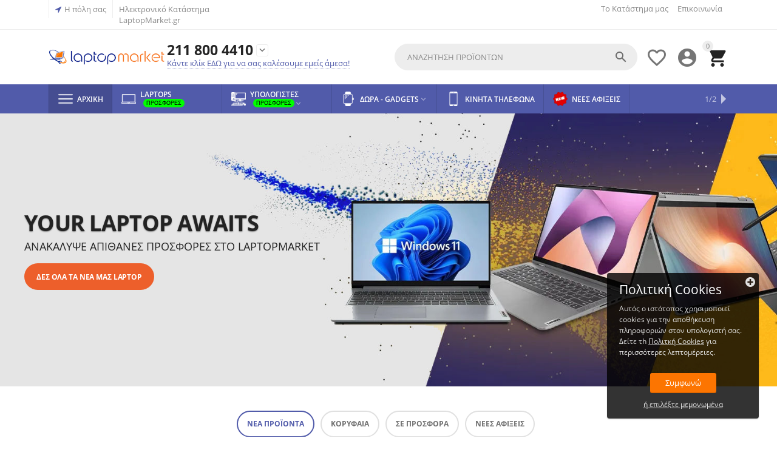

--- FILE ---
content_type: text/html; charset=utf-8
request_url: https://laptopmarket.gr/
body_size: 38939
content:

<!DOCTYPE html>
<html 
 lang="el" dir="ltr">
<head>
<!-- First, set default consent to denied for all purposes -->
  <script  type="text/javascript" data-no-defer>
    window.dataLayer = window.dataLayer || [];
    function gtag() { dataLayer.push(arguments); }
    gtag('consent', 'default', {
        'ad_storage': 'denied',
        'ad_user_data': 'denied',
        'ad_personalization': 'denied',
        'analytics_storage': 'denied'
    });
</script>
 <script async src="https://www.googletagmanager.com/gtag/js?id=G-PK23YJH3DM"></script>
  <script>
    window.dataLayer = window.dataLayer || [];
    function gtag() { dataLayer.push(arguments); }
    gtag('js', new Date());
    gtag('config', 'G-PK23YJH3DM');
  </script>
<title>LaptopMarket.gr - Εκθεσιακά Laptops</title>

    <base href="https://laptopmarket.gr/"/>
    <meta http-equiv="Content-Type" content="text/html; charset=utf-8"
          data-ca-mode="ultimate"/>
    <meta name="viewport" content="initial-scale=1.0, user-scalable=yes, width=device-width"/>

    <meta name="description"
          content="LaptopMarket.gr - Εκθεσιακά Laptops"/>



    <meta name="keywords" content="LaptopMarket.gr - Εκθεσιακά Laptops"/>


    <meta name="format-detection" content="telephone=no">


    <link rel="canonical" href="https://laptopmarket.gr/" />






<meta property="og:type" content="website" />
<meta property="og:locale" content="el" />
<meta property="og:title" content="LaptopMarket.gr - Εκθεσιακά Laptops" />
<meta property="og:description" content="LaptopMarket.gr - Εκθεσιακά Laptops" />
<meta property="og:url" content="https://laptopmarket.gr/" />
    
        <meta property="og:image" content=" https://laptopmarket.gr/images/logos/1/laptop-market-logo.png" />
    

<meta name="google-site-verification" content="RONZ5tMrq7hO3PoARkWdcaOMHIieYK4CMnA4LO-o7Vc" />

<script type='text/javascript'>
    (function () {
        function sendEvent(name) {
    		gtag('event', name, {});
			console.log(`sent event ${name}`);
		}

		document.addEventListener('DOMContentLoaded', function () {
			document.querySelectorAll('a[href*="tel:"]').forEach(x => {
				x.addEventListener('click', () => sendEvent('phone_number_click'));
			});

			document.querySelectorAll('.ty-product-block__button a[id*="opener_call_request_"]').forEach(x => {
				x.addEventListener('click', () => sendEvent('one_click_call_button'));
			});
		}, false);
	})();
</script>
<!-- Taboola Pixel Code -->
<script type='text/javascript'>
  window._tfa = window._tfa || [];
  window._tfa.push({notify: 'event', name: 'page_view', id: 1520301});
  !function (t, f, a, x) {
         if (!document.getElementById(x)) {
            t.async = 1;t.src = a;t.id=x;f.parentNode.insertBefore(t, f);
         }
  }(document.createElement('script'),
  document.getElementsByTagName('script')[0],
  '//cdn.taboola.com/libtrc/unip/1520301/tfa.js',
  'tb_tfa_script');
</script>
<!-- End of Taboola Pixel Code -->


    <link href="https://laptopmarket.gr/images/logos/1/laptop.png" rel="shortcut icon" type="image/png" />


<link type="text/css" rel="stylesheet" href="https://laptopmarket.gr/var/cache/misc/assets/design/themes/abt__youpitheme/css/standalone.5a1e0f5d211fbaacf42e1df895344cd61766396000.css" />


<!-- Inline script moved to the bottom of the page -->
<!-- Google tag (gtag.js) -->
<script async src="https://www.googletagmanager.com/gtag/js?id=G-PK23YJH3DM" data-no-defer></script>
<script  type="text/javascript" data-no-defer>
  window.dataLayer = window.dataLayer || [];
  function gtag(){
  	dataLayer.push(arguments);
  }
  gtag('js', new Date());

  gtag('config', 'G-PK23YJH3DM');
</script>

<!-- Google tag (gtag.js) -->
<script async src="https://www.googletagmanager.com/gtag/js?id=AW-441014281" data-no-defer></script>
<script data-no-defer>
  window.dataLayer = window.dataLayer || [];
  function gtag81(){
        dataLayer.push(arguments);
  }
  gtag81('js', new Date());

  gtag81('config', 'AW-441014281');
</script>

<!-- Facebook Pixel Code -->
<!-- Inline script moved to the bottom of the page -->
<noscript>
    <img height="1" width="1" style="display:none" src="https://www.facebook.com/tr?id=1099128050533740&ev=PageView&noscript=1" />
</noscript>
<!-- End Facebook Pixel Code -->




<meta name="google-site-verification" content="RONZ5tMrq7hO3PoARkWdcaOMHIieYK4CMnA4LO-o7Vc" />
</head>

<body>
<noscript><iframe src="https://www.googletagmanager.com/ns.html?id=G-PK23YJH3DM"
height="0" width="0" style="display:none;visibility:hidden"></iframe></noscript>
    
<script type="text/javascript"  data-no-defer>
				
</script>	



	
        
        <div class="ty-tygh   bp-tygh-container" id="tygh_container">

        <div id="ajax_overlay" class="ty-ajax-overlay"></div>
<div id="ajax_loading_box" class="ty-ajax-loading-box"></div>

        <div class="cm-notification-container notification-container">
</div>

        <div class="ty-helper-container bp-tygh-main-container--padding" id="tygh_main_container">
            
                 
                
<div class="tygh-top-panel clearfix">
    <div class="container-fluid  top-grid">
    										
	            <div class="container-fluid-row container-fluid-row-full-width ypi-top-panel">
<div class="row-fluid ">    	<div class="span16 ">
	                <div class="row-fluid ">    	<div class="span5 ypi-title-to-sore">
	                <div class="hidden-phone hidden-tablet ">
        
        <div class="ty-geo-maps__geolocation"
         data-ca-geo-map-location-is-location-detected="false"
         data-ca-geo-map-location-element="location_block"
         id="geo_maps_location_block_251"
    >
        
        

    
    

<a id="opener_geo_maps_location_dialog_251" class="cm-dialog-opener cm-dialog-auto-size ty-geo-maps__geolocation__opener" href="https://laptopmarket.gr/index.php?dispatch=geo_maps.customer_geolocation" data-ca-target-id="content_geo_maps_location_dialog_251"  data-ca-dialog-title="Τοποθεσία Πελάτη" title="Επιλέξτε την πόλη σας" rel="nofollow"><i class="ty-icon-location-arrow"></i><span class="ty-geo-maps__geolocation__opener-text">            <span data-ca-geo-map-location-element="location" class="ty-geo-maps__geolocation__location">Η πόλη σας</span>
        </span></a>

<div class="hidden" id="content_geo_maps_location_dialog_251" title="Επιλέξτε την πόλη σας">
    
</div>

    <!--geo_maps_location_block_251--></div>

            </div><div class="ty-wysiwyg-content"  data-ca-live-editor-object-id="0" data-ca-live-editor-object-type=""><p>Ηλεκτρονικό Κατάστημα LaptopMarket.gr</p></div>
            </div>


											
	        
    	<div class="span11 ypi-top-links">
	                <div class="top-menu-text-links hidden-phone ty-float-right">
        
    

        <div class="ty-text-links-wrapper">
        <span id="sw_text_links_255" class="ty-text-links-btn cm-combination visible-phone">
            <i class="ty-icon-short-list"></i>
            <i class="ty-icon-down-micro ty-text-links-btn__arrow"></i>
        </span>
    
        <ul id="text_links_255" class="ty-text-links cm-popup-box ty-text-links_show_inline">
                            <li class="ty-text-links__item ty-level-0">
                    <a class="ty-text-links__a" href="https://laptopmarket.gr/contacts-el/">Το Κατάστημα μας</a> 
                                    </li>
                            <li class="ty-text-links__item ty-level-0">
                    <a class="ty-text-links__a" href="https://laptopmarket.gr/epikoinonia/">Επικοινωνία</a> 
                                    </li>
                    </ul>

        </div>
    
            </div>
            </div>
</div>
            </div>
</div>
    </div>
											
	            <div class="container-fluid-row ypi-logo">
<div class="row-fluid ">    	<div class="span3 ypi-logo">
	                <div class="mfixed-button hidden ">
        <div class="ty-wysiwyg-content"  data-ca-live-editor-object-id="0" data-ca-live-editor-object-type=""><div class="ypi-menu__fixed-button"><i class="material-icons md-48 md-dark">more_horiz</i></div></div>
            </div><div class="ty-logo-container">
    
            <a href="https://laptopmarket.gr/" title="">
        
    
<img class="ty-pict  ty-logo-container__image cm-image" id="det_img_1741916363"  src="https://laptopmarket.gr/images/logos/1/laptop-market-logo.png"  width="350" height="55" alt="" title=""/>


    
            </a>
    </div>
            </div>

    
											
	            
    	<div class="span4 phone-links-wrap">
	                <div class="ty-wysiwyg-content"  data-ca-live-editor-object-id="0" data-ca-live-editor-object-type=""><div class="ypi-cr-phone-number">
		    <div class="ypi-cr-phone">
			    <div class="ypi-cr-box">
		            <a href="tel:+302118004410" class="t-phone" rel="nofollow" title="">211 800 4410</a>
			    </div>
		        <a href="javascript:void(0)" onclick="$('.ypi-cr-phone').next().toggleClass('hidden');" rel="nofollow" title=""><i class="material-icons">&#xE313;</i></a>
		        <div class="aditional-links hidden-phone">
		        		            		            		            

    
    

<a id="opener_call_request_block258" class="cm-dialog-opener cm-dialog-auto-size " href="https://laptopmarket.gr/index.php?dispatch=call_requests.request&amp;obj_prefix=block&amp;obj_id=258" data-ca-target-id="content_call_request_block258"  data-ca-dialog-title="Αίτημα Κλήσης" title="Κάντε κλίκ ΕΔΩ για να σας καλέσουμε εμείς άμεσα!" rel="nofollow"><span >Κάντε κλίκ ΕΔΩ για να σας καλέσουμε εμείς άμεσα!</span></a>

<div class="hidden" id="content_call_request_block258" title="Κάντε κλίκ ΕΔΩ για να σας καλέσουμε εμείς άμεσα!">
    
</div>

		        		        <a href="" class="l-contacts hidden-tablet" rel="nofollow" title=""></a>
		        </div>
		    </div>
		    <div class="ypi-cr-link pop-up-box hidden">
		    	<a href="javascript:void(0)" class="closer" onclick="$('.ypi-cr-phone').next().addClass('hidden');" title=""><i class="material-icons">close</i></a>
		        <div class="ty-cr-work">Τηλέφωνο Επικοινωνίας</div>
			    	<a href="tel:+302118004410" class="n-phone" rel="nofollow" title=""><span>+30</span> 211 800 4410</a><br>
			    	<p><font color="ffffff">Μάρνη 33, 104 32, Αθήνα</font></p>
		            <div class="visible-phone">
		            <a href="https://laptopmarket.gr/contacts-el/" class="l-contacts" rel="nofollow" title="">Επικοινωνία</a>
		            </div>
		    </div>
		</div></div>
            </div>

    
											
	            
    	<div class="span9 ypi-cart-user-wrap">
	                <div class="ypi-mini-cart ty-float-right">
        
    <div class="ty-dropdown-box" id="cart_status_259">
        <div id="sw_dropdown_259" class="ty-dropdown-box__title cm-combination">
            
                                		<span class="ty-minicart-count ty-hand empty">0</span>
                    <i class="material-icons md-36 empty">&#xE547;</i>
                            

        </div>
        <div id="dropdown_259" class="cm-popup-box ty-dropdown-box__content hidden">
            
                <div class="cm-cart-content cm-cart-content-thumb cm-cart-content-delete">
                        <div class="ty-cart-items">
                                                            <div class="ty-cart-items__empty ty-center">Το καλάθι είναι άδειο</div>
                                                    </div>

                                                <div class="cm-cart-buttons ty-cart-content__buttons buttons-container hidden">
                            <div class="ty-float-left">
                                <a href="https://laptopmarket.gr/index.php?dispatch=checkout.cart" rel="nofollow" class="ty-btn ty-btn__secondary">Στο Καλάθι</a>
                            </div>
                                                        <div class="ty-float-right">
                                            
 

    <a href="https://laptopmarket.gr/index.php?dispatch=checkout.checkout"  class="ty-btn ty-btn__primary " ><span>Ταμείο</span></a>


                            </div>
                                                    </div>
                        
                </div>
            

        </div>
    <!--cart_status_259--></div>



            </div><div class="ty-dropdown-box  ypi-mini-user ty-float-right">
        <div id="sw_dropdown_260" class="ty-dropdown-box__title cm-combination unlogged">
            
                                <div class="cm-tooltip ty-account-info__title" title="Λεπτομέρειες προφίλ">
        <i class="material-icons md-36">&#xE853;</i>
    </div>

                        

        </div>
        <div id="dropdown_260" class="cm-popup-box ty-dropdown-box__content hidden">
            

<div id="account_info_260">
        <ul class="ty-account-info">
        
                        
            <li class="ty-account-info__item ty-dropdown-box__item"><a class="ty-account-info__a underlined" href="https://laptopmarket.gr/index.php?dispatch=orders.search" rel="nofollow">Παραγγελίες</a></li>
                                            <li class="ty-account-info__item ty-dropdown-box__item"><a class="ty-account-info__a underlined" href="https://laptopmarket.gr/index.php?dispatch=product_features.compare" rel="nofollow">Λίστα σύγκρισης</a></li>
                        

        
<li class="ty-account-info__item ty-dropdown-box__item"><a class="ty-account-info__a" href="https://laptopmarket.gr/index.php?dispatch=wishlist.view" rel="nofollow">Λίστα Αγαπημένων</a></li>
    </ul>

            <div class="ty-account-info__orders updates-wrapper track-orders" id="track_orders_block_260">
            <form action="https://laptopmarket.gr/" method="POST" class="cm-ajax cm-post cm-ajax-full-render" name="track_order_quick">
                <input type="hidden" name="result_ids" value="track_orders_block_*" />
                <input type="hidden" name="return_url" value="index.php" />

                <div class="ty-account-info__orders-txt">Διαχείριση της παραγγελίας(ών) μου</div>

                <div class="ty-account-info__orders-input ty-control-group ty-input-append">
                    <label for="track_order_item260" class="cm-required hidden">Διαχείριση της παραγγελίας(ών) μου</label>
                    <input type="text" size="20" class="ty-input-text cm-hint" id="track_order_item260" name="track_data" value="ID Παραγγελίας/E-mail" />
                    <button title="Πήγαινε" class="ty-btn-go" type="submit"><i class="ty-btn-go__icon ty-icon-right-dir"></i></button>
<input type="hidden" name="dispatch" value="orders.track_request" />
                    
                </div>
            <input type="hidden" name="security_hash" class="cm-no-hide-input" value="c8dcd4029be49a2dc839794519fec443" /></form>
        <!--track_orders_block_260--></div>
    
    <div class="ty-account-info__buttons buttons-container">
                    
            <a href="https://laptopmarket.gr/index.php?dispatch=auth.login_form&amp;return_url=index.php"  data-ca-target-id="login_block260" class="cm-dialog-opener cm-dialog-auto-size ty-btn ty-btn__secondary" rel="nofollow">Σύνδεση</a><a href="https://laptopmarket.gr/index.php?dispatch=profiles.add" rel="nofollow" class="ty-btn ty-btn__primary">Εγγραφή</a>
            

            
            <div  id="login_block260" class="hidden" title="Σύνδεση">
                <div class="ty-login-popup">
                    

        <form name="popup260_form" action="https://laptopmarket.gr/" method="post" class="cm-ajax cm-ajax-full-render">
                    <input type="hidden" name="result_ids" value="login_error_popup260" />
            <input type="hidden" name="error_container_id" value="login_error_popup260" />
            <input type="hidden" name="quick_login" value="1" />
        
        <input type="hidden" name="return_url" value="index.php" />
        <input type="hidden" name="redirect_url" value="index.php" />

        
        <div class="ty-control-group">
            <label for="login_popup260" class="ty-login__filed-label ty-control-group__label cm-required cm-trim cm-email">E-mail</label>
            <input type="text" id="login_popup260" name="user_login" size="30" value="" class="ty-login__input cm-focus" />
        </div>

        
        <div class="ty-control-group ty-password-forgot">
            <label for="psw_popup260" class="ty-login__filed-label ty-control-group__label ty-password-forgot__label cm-required">Κώδικός</label><a href="https://laptopmarket.gr/index.php?dispatch=auth.recover_password" class="ty-password-forgot__a"  tabindex="5">Ξεχάσατε τον Κωδικό;</a>
            <input type="password" id="psw_popup260" name="password" size="30" value="" class="ty-login__input" maxlength="32" />
        </div>

                    
<div class="ty-login-form__wrong-credentials-container" id="login_error_popup260">
    <!--login_error_popup260--></div>
        
                    <div class="ty-login-reglink ty-center">
                <a class="ty-login-reglink__a" href="https://laptopmarket.gr/index.php?dispatch=profiles.add" rel="nofollow">Δημιουργήστε ένα Λογαριασμό</a>
            </div>
                


                            <div class="captcha ty-control-group">
            <label for="recaptcha_69720fac172f8" class="cm-required cm-recaptcha ty-captcha__label">Επιβεβαιωση Πραγματικου Χρήστη</label>
            <div id="recaptcha_69720fac172f8" class="cm-recaptcha"></div>
        </div>
    

        
        
            <div class="buttons-container clearfix">
                <div class="ty-float-right">
                        
 
    <button  class="ty-btn__login ty-btn__secondary ty-btn" type="submit" name="dispatch[auth.login]" ><span>Σύνδεση</span></button>


                </div>
                <div class="ty-login__remember-me">
                    <label for="remember_me_popup260" class="ty-login__remember-me-label"><input class="checkbox" type="checkbox" name="remember_me" id="remember_me_popup260" value="Y" />Να με θυμάσαι</label>
                </div>
            </div>
        

    <input type="hidden" name="security_hash" class="cm-no-hide-input" value="c8dcd4029be49a2dc839794519fec443" /></form>


                </div>
            </div>
            </div>
<!--account_info_260--></div>

        </div>
    </div><div class=" ty-float-right">
        
        <div id="abt__youpitheme_wishlist_count">
        
        <a class="cm-tooltip ty-wishlist__a " href="https://laptopmarket.gr/index.php?dispatch=wishlist.view" rel="nofollow" title="Προβολή λίστας Αγαπημένων"><i class="material-icons md-36 md-dark">&#xE87E;</i></a>
        

        <!--abt__youpitheme_wishlist_count--></div>

            </div><div class="ypi-search ty-float-right">
        <div class="ty-search-block">
    <form action="https://laptopmarket.gr/" name="search_form" method="get">
        <input type="hidden" name="subcats" value="Y" />
        <input type="hidden" name="pcode_from_q" value="Y" />
        <input type="hidden" name="pshort" value="Y" />
        <input type="hidden" name="pfull" value="Y" />
        <input type="hidden" name="pname" value="Y" />
        <input type="hidden" name="pkeywords" value="Y" />
        <input type="hidden" name="search_performed" value="Y" />

        


        <input type="text" name="q" value="" id="search_input" title="Αναζήτηση Προϊόντων" class="ty-search-block__input cm-hint" /><button title="Αναζήτηση" class="ty-search-magnifier" type="submit"><i class="material-icons md-24 md-dark">&#xE8B6;</i></button>
<input type="hidden" name="dispatch" value="products.search" />
        
    <input type="hidden" name="security_hash" class="cm-no-hide-input" value="c8dcd4029be49a2dc839794519fec443" /></form>
</div>


            </div>
            </div>
</div>
    </div>
	
</div>
</div>

<div class="tygh-header clearfix">
    <div class="container-fluid  header-grid">
    										
	            <div class="container-fluid-row container-fluid-row-full-width top-menu-grid">
<div class="row-fluid ">    	<div class="span16 ">
	                <div class="top-menu ">
        

<div class="abt_up-menu  tbm-menu extended"><div class="ty-menu__wrapper"><ul class="ty-menu__items cm-responsive-menu"><li class="ty-menu__item ty-menu__menu-btn visible-phone"><a class="ty-menu__item-link"><i class="material-icons">&#xE5D2;</i><span>Κατηγορίες Προϊόντων <i class="material-icons">&#xE5CF;</i></span></a></li><li class="ty-menu__item ty-menu__item-nodrop ty-menu__item-active" data-subitems-count="0" data-settings-cols="5"><a  href="https://laptopmarket.gr/" class="ty-menu__item-link a-first-lvl"><span class="item-with-icon">
    
<img class="ty-pict  mwi-img lazyOwl cm-image"   src="[data-uri]" data-src="https://laptopmarket.gr/images/abt__yt_mwi__icon/1/menu_appy-dl.png"  alt="" title=""/>

<bdi style="max-width: 120px">Αρχική</bdi></span></a></li><li class="ty-menu__item ty-menu__item-nodrop ty-menu-item__apparel"><a  href="https://laptopmarket.gr/laptops/" class="ty-menu__item-link a-first-lvl"><span class="item-with-icon">
    
<img class="ty-pict  mwi-img lazyOwl cm-image"   src="[data-uri]" data-src="https://laptopmarket.gr/images/abt__yt_mwi__icon/1/laptop-icon.png"  alt="" title=""/>

<bdi style="max-width: 120px">Laptops<span class="m-label" style="color: #000000; background-color: #00ff00">Προσφορές</span></bdi></span></a></li><li class="ty-menu__item cm-menu-item-responsive ty-menu-item__electronics" data-subitems-count="10" data-settings-cols="5"><a class="ty-menu__item-toggle visible-phone cm-responsive-menu-toggle"><i class="ty-menu__icon-open material-icons">&#xE145;</i><i class="ty-menu__icon-hide material-icons">&#xE15B;</i></a><a  href="https://laptopmarket.gr/ypologistes/" class="ty-menu__item-link a-first-lvl"><span class="item-with-icon">
    
<img class="ty-pict  mwi-img lazyOwl cm-image"   src="[data-uri]" data-src="https://laptopmarket.gr/images/abt__yt_mwi__icon/1/computers.png"  alt="" title=""/>

<bdi style="max-width: 120px">Υπολογιστές<span class="m-label" style="color: #000000; background-color: #00ff00">Προσφορές</span><i class="icon-down-dir material-icons">&#xE5CF;</i></bdi></span></a><div class="ty-menu__submenu" id="topmenu_71_153">    
    <ul class="ty-menu__submenu-items ty-menu__submenu-items-simple with-pic with-icon-items cm-responsive-menu-submenu" style="min-height: 450px">
        
            <li class="ty-menu__submenu-item" style="width: 20%"><a class="ty-menu__submenu-link"  href="https://laptopmarket.gr/ypologistes/olokliromena-systimata/"><bdi>Pc  Tower</bdi></a></li><li class="ty-menu__submenu-item" style="width: 20%"><a class="ty-menu__submenu-link"  href="https://laptopmarket.gr/ypologistes/pc-set/"><bdi>Pc  Set</bdi></a></li><li class="ty-menu__submenu-item" style="width: 20%"><a class="ty-menu__submenu-link"  href="https://laptopmarket.gr/ypologistes/gaming/"><bdi>Gaming Pc</bdi></a></li><li class="ty-menu__submenu-item" style="width: 20%"><a class="ty-menu__submenu-link"  href="https://laptopmarket.gr/ypologistes/tablet/"><bdi>Tablet</bdi></a></li><li class="ty-menu__submenu-item" style="width: 20%"><a class="ty-menu__submenu-link"  href="https://laptopmarket.gr/ypologistes/anabathmisi/"><bdi>Περιφεριακά</bdi></a></li><li class="ty-menu__submenu-item" style="width: 20%"><a class="ty-menu__submenu-link"  href="https://laptopmarket.gr/ypologistes/wifi-diktyaka/"><bdi>WiFi - Δικτυακά</bdi></a></li><li class="ty-menu__submenu-item" style="width: 20%"><a class="ty-menu__submenu-link"  href="https://laptopmarket.gr/ypologistes/pc-modding/"><bdi>Οθόνες Υπολογιστών</bdi></a></li><li class="ty-menu__submenu-item" style="width: 20%"><a class="ty-menu__submenu-link"  href="https://laptopmarket.gr/ypologistes/skliroi-diskoi/"><bdi>Σκληροί Δίσκοι</bdi></a></li><li class="ty-menu__submenu-item" style="width: 20%"><a class="ty-menu__submenu-link"  href="https://laptopmarket.gr/ypologistes/back-to-school/"><bdi>WEB OFFERS</bdi></a></li><li class="ty-menu__submenu-item" style="width: 20%"><a class="ty-menu__submenu-link"  href="https://laptopmarket.gr/ypologistes/winter-sales-2022/"><bdi>ΕΚΠΤΩΣΕΙΣ 2025</bdi></a></li><li class="mwi-html bottom"><li class="mwi-html bottom"><li class="mwi-html bottom"><p><img class="lazyOwl" src="[data-uri]" data-src="design/themes/abt__youpitheme/media/images/abt__youpitheme/games-bg-menu.jpg" alt="">
</p></li></li></li>
        

    </ul>
</div></li><li class="ty-menu__item cm-menu-item-responsive"><a class="ty-menu__item-toggle visible-phone cm-responsive-menu-toggle"><i class="ty-menu__icon-open material-icons">&#xE145;</i><i class="ty-menu__icon-hide material-icons">&#xE15B;</i></a><a  href="https://laptopmarket.gr/dora-gadgets/" class="ty-menu__item-link a-first-lvl"><span class="item-with-icon">
    
<img class="ty-pict  mwi-img lazyOwl cm-image"   src="[data-uri]" data-src="https://laptopmarket.gr/images/abt__yt_mwi__icon/1/gadgets_.png"  alt="" title=""/>

<bdi style="max-width: 120px">Δώρα - Gadgets<i class="icon-down-dir material-icons">&#xE5CF;</i></bdi></span></a><div class="ty-menu__submenu" id="topmenu_71_404">    
    <ul class="ty-menu__submenu-items ty-menu__submenu-items-simple with-icon-items cm-responsive-menu-submenu" style="min-height: 450px">
        
            <li class="ty-menu__submenu-item" style="width: 20%"><a class="ty-menu__submenu-link"  href="https://laptopmarket.gr/dora-gadgets/rologia-kheiros/"><bdi>Κοσμήματα</bdi></a></li><li class="ty-menu__submenu-item" style="width: 20%"><a class="ty-menu__submenu-link"  href="https://laptopmarket.gr/dora-gadgets/smartwatch/"><bdi>Smartwatch</bdi></a></li><li class="ty-menu__submenu-item" style="width: 20%"><a class="ty-menu__submenu-link"  href="https://laptopmarket.gr/dora-gadgets/tablet/"><bdi>Tablet</bdi></a></li><li class="ty-menu__submenu-item" style="width: 20%"><a class="ty-menu__submenu-link"  href="https://laptopmarket.gr/dora-gadgets/akoystika/"><bdi>Ακουστικά - Ηχεία </bdi></a></li><li class="ty-menu__submenu-item" style="width: 20%"><a class="ty-menu__submenu-link"  href="https://laptopmarket.gr/dora-gadgets/pliktrologia/"><bdi>Πληκτρολόγια-Ποντίκια</bdi></a></li><li class="ty-menu__submenu-item" style="width: 20%"><a class="ty-menu__submenu-link"  href="https://laptopmarket.gr/dora-gadgets/fortistes/"><bdi>Φορτιστές</bdi></a></li><li class="ty-menu__submenu-item" style="width: 20%"><a class="ty-menu__submenu-link"  href="https://laptopmarket.gr/dora-gadgets/thermansi/"><bdi>Θέρμανση - Ψύξη</bdi></a></li><li class="ty-menu__submenu-item" style="width: 20%"><a class="ty-menu__submenu-link"  href="https://laptopmarket.gr/dora-gadgets/gadgets/"><bdi>Gadgets</bdi></a></li><li class="ty-menu__submenu-item" style="width: 20%"><a class="ty-menu__submenu-link"  href="https://laptopmarket.gr/dora-gadgets/kameres/"><bdi>Κάμερες</bdi></a></li><li class="ty-menu__submenu-item" style="width: 20%"><a class="ty-menu__submenu-link"  href="https://laptopmarket.gr/dora-gadgets/ergaleia/"><bdi>Εργαλεία</bdi></a></li><li class="ty-menu__submenu-item" style="width: 20%"><a class="ty-menu__submenu-link"  href="https://laptopmarket.gr/dora-gadgets/hobby-eleytheros-khronos/"><bdi>Hobby - Ελεύθερος Χρόνος</bdi></a></li><li class="ty-menu__submenu-item" style="width: 20%"><a class="ty-menu__submenu-link"  href="https://laptopmarket.gr/dora-gadgets/kialia-tileskopia/"><bdi>Κιάλια - Τηλεσκόπια</bdi></a></li>
        

    </ul>
</div></li><li class="ty-menu__item ty-menu__item-nodrop ty-menu-item__apparel"><a  href="https://laptopmarket.gr/kinita-tilefona/" class="ty-menu__item-link a-first-lvl"><span class="item-with-icon">
    
<img class="ty-pict  mwi-img lazyOwl cm-image"   src="[data-uri]" data-src="https://laptopmarket.gr/images/abt__yt_mwi__icon/1/65680.png"  alt="" title=""/>

<bdi style="max-width: 120px">ΚΙΝΗΤΑ ΤΗΛΕΦΩΝΑ</bdi></span></a></li><li class="ty-menu__item ty-menu__item-nodrop ty-menu-item__hits" data-subitems-count="0" data-settings-cols="5"><a  href="https://laptopmarket.gr/index.php?dispatch=products.newest" class="ty-menu__item-link a-first-lvl"><span class="item-with-icon">
    
<img class="ty-pict  mwi-img lazyOwl cm-image"   src="[data-uri]" data-src="https://laptopmarket.gr/images/abt__yt_mwi__icon/4/new-icon-laptopmarket.png"  alt="" title=""/>

<bdi style="max-width: 120px">Νέες Αφίξεις</bdi></span></a></li><li class="ty-menu__item ty-menu__item-nodrop ty-menu-item__sale" data-subitems-count="0" data-settings-cols="5"><a  href="https://laptopmarket.gr/prosfores/" class="ty-menu__item-link a-first-lvl"><span class="item-with-icon">
    
<img class="ty-pict  mwi-img lazyOwl cm-image"   src="[data-uri]" data-src="https://laptopmarket.gr/images/abt__yt_mwi__icon/1/61584.png"  alt="" title=""/>

<bdi style="max-width: 120px">ΕΚΠΤΩΣΕΙΣ ΙΑΝΟΥΑΡΙΟΥ</bdi></span></a></li>
</ul></div><div class="abt_yp_menu-show_more hidden-phone">9/9</div></div>

            </div>
            </div>
</div>
    </div>
											
	
</div>
</div>

<div class="tygh-content clearfix">
    <div class="container-fluid  content-grid">
    										
	            <div class="container-fluid-row container-fluid-row-no-limit homepage-main-banners">
<div class="row-fluid ">    	<div class="span16 ">
	                <div id="banner_slider_276" class="banners owl-carousel">
                    <div class="abyt_banner "><div class="abyt-a-bg-banner light width-half"style="margin:0 0 0 0;height:450px;" data-background-url="https://laptopmarket.gr/images/abt__yt_banners/3/Laptopmarket_Banner1.jpg">


                <div class="abyt-a-content valign-center align-left" style="height: 450px">

                    
                    <div class="box bg-opacity-N" style="padding:20px 40px 20px 40px">

                        <div class="abyt-a-title shadow weight-900" style="font-size: 36px;">YOUR LAPTOP AWAITS</div>
                    <div class="abyt-a-descr" style=" font-size: 18px;"> ΑΝΑΚΑΛΥΨΕ ΑΠΙΘΑΝΕΣ ΠΡΟΣΦΟΡΕΣ ΣΤΟ LAPTOPMARKET</div>

                                            <div class="abyt-bb-a-button">
                                                                                                                                            <a class="ty-btn ty-btn__primary" style=color:#ffffff;background:#ed5f2b; href="https://laptopmarket.gr/laptops/">ΔΕΣ ΟΛΑ ΤΑ ΝΕΑ ΜΑΣ LAPTOP</a>
                        </div>
                    
                </div>
            </div>
    </div>
        </div>

            </div>

<!-- Inline script moved to the bottom of the page -->
            </div>
</div>
    </div>
											
	            <div class="container-fluid-row">
<div class="row-fluid ">    	<div class="span16 pd-all tabs-center">
	                    

<!-- Inline script moved to the bottom of the page -->
<div class="ty-tabs cm-j-tabs cm-j-tabs-disable-convertation clearfix">
    <ul class="ty-tabs__list" >
                                                                                        <li id="ab__grid_tab_246_80" data-url="https://laptopmarket.gr/index.php?dispatch=abt__yt_grid_tabs.load&amp;block_id=80&amp;snapping_id=277" class="ab__grid_tabs ty-tabs__item cm-js cm-ajax active"><a class="ty-tabs__a" >Νέα Προϊόντα</a></li>
                                                                                <li id="ab__grid_tab_246_81" data-url="https://laptopmarket.gr/index.php?dispatch=abt__yt_grid_tabs.load&amp;block_id=81&amp;snapping_id=278" class="ab__grid_tabs ty-tabs__item cm-js cm-ajax"><a class="ty-tabs__a" >Κορυφαία</a></li>
                                                                                <li id="ab__grid_tab_246_82" data-url="https://laptopmarket.gr/index.php?dispatch=abt__yt_grid_tabs.load&amp;block_id=82&amp;snapping_id=279" class="ab__grid_tabs ty-tabs__item cm-js cm-ajax"><a class="ty-tabs__a" >Σε Προσφορά</a></li>
                                                                                <li id="ab__grid_tab_246_117" data-url="https://laptopmarket.gr/index.php?dispatch=abt__yt_grid_tabs.load&amp;block_id=117&amp;snapping_id=403" class="ab__grid_tabs ty-tabs__item cm-js cm-ajax"><a class="ty-tabs__a" >Νέες Αφίξεις</a></li>
                            </ul>
</div>

<div class="cm-tabs-content ty-tabs__content clearfix" id="tabs_content">
    <div id="content_ab__grid_tab_246_80">        
<!-- Inline script moved to the bottom of the page --><div id="scroll_list_80" class="jcarousel-skin owl-carousel ty-scroller-list grid-list  ty-scroller-advanced"><div class="ypi-scroller-list__item">





























<div class="ty-grid-list__item ty-quick-view-button__wrapper hover-zoom" style="height: 430px"><form action="https://laptopmarket.gr/" method="post" name="product_form_80000990" enctype="multipart/form-data" class="cm-disable-empty-files  cm-ajax cm-ajax-full-render cm-ajax-status-middle "><input type="hidden" name="result_ids" value="cart_status*,wish_list*,checkout*,account_info*,abt__youpitheme_wishlist_count" /><input type="hidden" name="redirect_url" value="index.php" /><input type="hidden" name="product_data[990][product_id]" value="990" /><div class="ypi-grid-list__item_body" style="min-height: 430px"><div class="stock-block">
    <div class="cm-reload-80000990 stock-wrap" id="product_amount_update_80000990">
        <input type="hidden" name="appearance[show_product_amount]" value="1" />
                                                        <div class="ty-control-group product-list-field">
                                                    <span class="ty-qty-in-stock ty-control-group__item" id="in_stock_info_80000990">
                                Σε Απόθεμα<i class="material-icons">&#xE86C;</i>
                            </span>
                                            </div>
                                        <!--product_amount_update_80000990--></div>


</div><div class="ty-grid-list__image"><div class="ypi-list-bt-block hidden">
    
            
    
 
    <a  class="ty-btn ty-btn__tertiary ty-btn-icon ty-add-to-wish cm-tooltip cm-submit text-button " id="button_wishlist_80000990" data-ca-dispatch="dispatch[wishlist.add..990]" title="Προσθήκη στη Λίστα Αγαπημένων"><span></span></a>


    
                            
                                
        
 
    <a  class="ty-btn ty-btn__tertiary ty-btn-icon ty-add-to-compare cm-tooltip cm-ajax cm-ajax-full-render text-button " href="https://laptopmarket.gr/index.php?dispatch=product_features.add_product&amp;product_id=990&amp;redirect_url=index.php" rel="nofollow" data-ca-target-id="comparison_list,account_info*" title="Σύγκριση"><span></span></a>



</div>


        <a class="abt-single-image" href="https://laptopmarket.gr/ypologistes/back-to-school/plires-egkhromo-set-cctv-epopteias-and-katagrafis-me-4-kameres-and-dvr-4-kanalion/">
                    
    
    <img class="ty-pict   lazyOwl cm-image" id="det_img_80000990"  src="[data-uri]" data-src="https://laptopmarket.gr/images/thumbnails/230/230/detailed/4/1_f9c06b57-e44b-485d-af44-d8206861b930_800x800_crop_top.jpg"  alt="" title="" data-srcset="https://laptopmarket.gr/images/thumbnails/460/460/detailed/4/1_f9c06b57-e44b-485d-af44-d8206861b930_800x800_crop_top.jpg 2x"/>


    </a>

                    
                    <div class="ty-product-labels ty-product-labels--left-top   cm-reload-80000990" id="product_labels_update_80000990">
                            
                                                                            
                    
    <div  class="ty-product-labels__item   ty-product-labels__item--discount">
        <div class="ty-product-labels__content">Έκπτωση <span>21%</span></div>
    </div>

                        

        
                <!--product_labels_update_80000990--></div>
            </div><div class="block-top">
<div class="grid-list__rating">
            
                    <span class="ty-nowrap ty-stars">
                        <a href="https://laptopmarket.gr/ypologistes/back-to-school/plires-egkhromo-set-cctv-epopteias-and-katagrafis-me-4-kameres-and-dvr-4-kanalion/?selected_section=discussion#discussion">
            
    
    
            <i class="ty-stars__icon ty-icon-star-empty"></i>
            <i class="ty-stars__icon ty-icon-star-empty"></i>
            <i class="ty-stars__icon ty-icon-star-empty"></i>
            <i class="ty-stars__icon ty-icon-star-empty"></i>
            <i class="ty-stars__icon ty-icon-star-empty"></i>
    
            </a>
    </span>

        
    

</div></div><div class="ty-grid-list__item-name"><a href="https://laptopmarket.gr/ypologistes/back-to-school/plires-egkhromo-set-cctv-epopteias-and-katagrafis-me-4-kameres-and-dvr-4-kanalion/" class="product-title" title="Πλήρες Έγχρωμο Σετ CCTV Εποπτείας &amp; Καταγραφής Με 4 Κάμερες &amp; DVR 4 Καναλιών" >Πλήρες Έγχρωμο Σετ CCTV Εποπτείας & Καταγραφής Με 4 Κάμερες & DVR 4 Καναλιών</a>
</div><div class="block-bottom"><div class="v-align-bottom"><div class="ty-grid-list__price  ">            <span class="cm-reload-80000990" id="old_price_update_80000990">
            
                            <span class="ty-list-price ty-nowrap" id="line_list_price_80000990"><span class="ty-strike"><bdi><span class="ty-list-price ty-nowrap">€</span><span id="sec_list_price_80000990" class="ty-list-price ty-nowrap">120.00</span></bdi></span></span>
                        

        <!--old_price_update_80000990--></span>
        <span class="cm-reload-80000990 ty-price-update" id="price_update_80000990">
        <input type="hidden" name="appearance[show_price_values]" value="1" />
        <input type="hidden" name="appearance[show_price]" value="1" />
                                
                                    <span class="ty-price" id="line_discounted_price_80000990"><bdi><span class="ty-price-num">€</span><span id="sec_discounted_price_80000990" class="ty-price-num">94.90</span></bdi></span>
                            

                    
	    
	        <!--price_update_80000990--></span>

            <span class="cm-reload-80000990 yp-tax-price" id="clean_price_update_80000990">
            <input type="hidden" name="appearance[show_price_values]" value="1" />
            <input type="hidden" name="appearance[show_clean_price]" value="1" />
                            <span class="ty-list-price ty-nowrap ty-tax-include">(Με ΦΠΑ)</span>
                    <!--clean_price_update_80000990--></span>
        </div><div class="ty-grid-list__control show-list-buttons "><div class="button-container call-requests__show"><div class="cm-reload-80000990 " id="add_to_cart_update_80000990"><input type="hidden" name="appearance[show_add_to_cart]" value="1" /><input type="hidden" name="appearance[show_list_buttons]" value="1" /><input type="hidden" name="appearance[but_role]" value="action" /><input type="hidden" name="appearance[quick_view]" value="" />

                        
 
    <button id="button_cart_80000990" class="ty-btn__primary ty-btn__add-to-cart cm-form-dialog-closer ty-btn" type="submit" name="dispatch[checkout.add..990]" ><span><i class="m-icon__add-to-cart"></i><span>Προσθήκη στο Καλάθι</span></span></button>


    




    

    
    

<a id="opener_call_request_80000990" class="cm-dialog-opener cm-dialog-auto-size ty-btn ty-btn__tertiary ty-cr-product-button cm-tooltip" href="https://laptopmarket.gr/index.php?dispatch=call_requests.request&amp;product_id=990&amp;obj_prefix=80000" data-ca-target-id="content_call_request_80000990"  data-ca-dialog-title="Νέα Προϊόντα" title="Αγοράστε με 1-κλικ" rel="nofollow"><span >Αγοράστε με 1-κλικ</span></a>

<div class="hidden" id="content_call_request_80000990" title="Αγοράστε με 1-κλικ">
    
</div>


            <a class="ypi-quick-view-button ty-btn ty-btn__tertiary cm-dialog-opener cm-tooltip cm-dialog-auto-size" data-ca-view-id="990" data-ca-target-id="product_quick_view" href="https://laptopmarket.gr/index.php?dispatch=products.quick_view&amp;product_id=990&amp;prev_url=index.php&amp;n_plain=Y&amp;n_items=990%2C989%2C988%2C987%2C986%2C985" data-ca-dialog-title="Άμεση προβολή προϊόντος" title="Άμεση προβολή προϊόντος" rel="nofollow"><i class="material-icons md-24">&#xE8F4;</i></a>

<!--add_to_cart_update_80000990--></div>
</div></div></div></div></div>
<input type="hidden" name="security_hash" class="cm-no-hide-input" value="c8dcd4029be49a2dc839794519fec443" /></form>
</div></div>
<div class="ypi-scroller-list__item">





























<div class="ty-grid-list__item ty-quick-view-button__wrapper hover-zoom" style="height: 430px"><form action="https://laptopmarket.gr/" method="post" name="product_form_80000989" enctype="multipart/form-data" class="cm-disable-empty-files  cm-ajax cm-ajax-full-render cm-ajax-status-middle "><input type="hidden" name="result_ids" value="cart_status*,wish_list*,checkout*,account_info*,abt__youpitheme_wishlist_count" /><input type="hidden" name="redirect_url" value="index.php" /><input type="hidden" name="product_data[989][product_id]" value="989" /><div class="ypi-grid-list__item_body" style="min-height: 430px"><div class="stock-block">
    <div class="cm-reload-80000989 stock-wrap" id="product_amount_update_80000989">
        <input type="hidden" name="appearance[show_product_amount]" value="1" />
                                                        <div class="ty-control-group product-list-field">
                                                    <span class="ty-qty-in-stock ty-control-group__item" id="in_stock_info_80000989">
                                Σε Απόθεμα<i class="material-icons">&#xE86C;</i>
                            </span>
                                            </div>
                                        <!--product_amount_update_80000989--></div>


</div><div class="ty-grid-list__image"><div class="ypi-list-bt-block hidden">
    
            
    
 
    <a  class="ty-btn ty-btn__tertiary ty-btn-icon ty-add-to-wish cm-tooltip cm-submit text-button " id="button_wishlist_80000989" data-ca-dispatch="dispatch[wishlist.add..989]" title="Προσθήκη στη Λίστα Αγαπημένων"><span></span></a>


    
                            
                                
        
 
    <a  class="ty-btn ty-btn__tertiary ty-btn-icon ty-add-to-compare cm-tooltip cm-ajax cm-ajax-full-render text-button " href="https://laptopmarket.gr/index.php?dispatch=product_features.add_product&amp;product_id=989&amp;redirect_url=index.php" rel="nofollow" data-ca-target-id="comparison_list,account_info*" title="Σύγκριση"><span></span></a>



</div>


        <a class="abt-single-image" href="https://laptopmarket.gr/ypologistes/back-to-school/aerothermo-toikhoy-typoy-klimatistiko-me-kheiristirio-and-skhara-stegnomatos-roykhon/">
                    
    
    <img class="ty-pict   lazyOwl cm-image" id="det_img_80000989"  src="[data-uri]" data-src="https://laptopmarket.gr/images/thumbnails/230/230/detailed/4/Χωρίς_τίτλοΤΕΗΝ_qte1-zd.png"  alt="" title="" data-srcset="https://laptopmarket.gr/images/thumbnails/460/460/detailed/4/Χωρίς_τίτλοΤΕΗΝ_qte1-zd.png 2x"/>


    </a>

                    
                    <div class="ty-product-labels ty-product-labels--left-top   cm-reload-80000989" id="product_labels_update_80000989">
                            
                                                                            
                    
    <div  class="ty-product-labels__item   ty-product-labels__item--discount">
        <div class="ty-product-labels__content">Έκπτωση <span>19%</span></div>
    </div>

                        

        
                <!--product_labels_update_80000989--></div>
            </div><div class="block-top">
<div class="grid-list__rating">
            
                    <span class="ty-nowrap ty-stars">
                        <a href="https://laptopmarket.gr/ypologistes/back-to-school/aerothermo-toikhoy-typoy-klimatistiko-me-kheiristirio-and-skhara-stegnomatos-roykhon/?selected_section=discussion#discussion">
            
    
    
            <i class="ty-stars__icon ty-icon-star-empty"></i>
            <i class="ty-stars__icon ty-icon-star-empty"></i>
            <i class="ty-stars__icon ty-icon-star-empty"></i>
            <i class="ty-stars__icon ty-icon-star-empty"></i>
            <i class="ty-stars__icon ty-icon-star-empty"></i>
    
            </a>
    </span>

        
    

</div></div><div class="ty-grid-list__item-name"><a href="https://laptopmarket.gr/ypologistes/back-to-school/aerothermo-toikhoy-typoy-klimatistiko-me-kheiristirio-and-skhara-stegnomatos-roykhon/" class="product-title" title="ΑΕΡΟΘΕΡΜΟ ΤΟΙΧΟΥ ΤΥΠΟΥ ΚΛΙΜΑΤΙΣΤΙΚΟ ΜΕ ΧΕΙΡΙΣΤΗΡΙΟ &amp; ΣΧΑΡΑ ΣΤΕΓΝΩΜΑΤΟΣ ΡΟΥΧΩΝ" >ΑΕΡΟΘΕΡΜΟ ΤΟΙΧΟΥ ΤΥΠΟΥ ΚΛΙΜΑΤΙΣΤΙΚΟ ΜΕ ΧΕΙΡΙΣΤΗΡΙΟ & ΣΧΑΡΑ ΣΤΕΓΝΩΜΑΤΟΣ ΡΟΥΧΩΝ</a>
</div><div class="block-bottom"><div class="v-align-bottom"><div class="ty-grid-list__price  ">            <span class="cm-reload-80000989" id="old_price_update_80000989">
            
                            <span class="ty-list-price ty-nowrap" id="line_list_price_80000989"><span class="ty-strike"><bdi><span class="ty-list-price ty-nowrap">€</span><span id="sec_list_price_80000989" class="ty-list-price ty-nowrap">80.00</span></bdi></span></span>
                        

        <!--old_price_update_80000989--></span>
        <span class="cm-reload-80000989 ty-price-update" id="price_update_80000989">
        <input type="hidden" name="appearance[show_price_values]" value="1" />
        <input type="hidden" name="appearance[show_price]" value="1" />
                                
                                    <span class="ty-price" id="line_discounted_price_80000989"><bdi><span class="ty-price-num">€</span><span id="sec_discounted_price_80000989" class="ty-price-num">64.90</span></bdi></span>
                            

                    
	    
	        <!--price_update_80000989--></span>

            <span class="cm-reload-80000989 yp-tax-price" id="clean_price_update_80000989">
            <input type="hidden" name="appearance[show_price_values]" value="1" />
            <input type="hidden" name="appearance[show_clean_price]" value="1" />
                            <span class="ty-list-price ty-nowrap ty-tax-include">(Με ΦΠΑ)</span>
                    <!--clean_price_update_80000989--></span>
        </div><div class="ty-grid-list__control show-list-buttons "><div class="button-container call-requests__show"><div class="cm-reload-80000989 " id="add_to_cart_update_80000989"><input type="hidden" name="appearance[show_add_to_cart]" value="1" /><input type="hidden" name="appearance[show_list_buttons]" value="1" /><input type="hidden" name="appearance[but_role]" value="action" /><input type="hidden" name="appearance[quick_view]" value="" />

                        
 
    <button id="button_cart_80000989" class="ty-btn__primary ty-btn__add-to-cart cm-form-dialog-closer ty-btn" type="submit" name="dispatch[checkout.add..989]" ><span><i class="m-icon__add-to-cart"></i><span>Προσθήκη στο Καλάθι</span></span></button>


    




    

    
    

<a id="opener_call_request_80000989" class="cm-dialog-opener cm-dialog-auto-size ty-btn ty-btn__tertiary ty-cr-product-button cm-tooltip" href="https://laptopmarket.gr/index.php?dispatch=call_requests.request&amp;product_id=989&amp;obj_prefix=80000" data-ca-target-id="content_call_request_80000989"  data-ca-dialog-title="Νέα Προϊόντα" title="Αγοράστε με 1-κλικ" rel="nofollow"><span >Αγοράστε με 1-κλικ</span></a>

<div class="hidden" id="content_call_request_80000989" title="Αγοράστε με 1-κλικ">
    
</div>


            <a class="ypi-quick-view-button ty-btn ty-btn__tertiary cm-dialog-opener cm-tooltip cm-dialog-auto-size" data-ca-view-id="989" data-ca-target-id="product_quick_view" href="https://laptopmarket.gr/index.php?dispatch=products.quick_view&amp;product_id=989&amp;prev_url=index.php&amp;n_plain=Y&amp;n_items=990%2C989%2C988%2C987%2C986%2C985" data-ca-dialog-title="Άμεση προβολή προϊόντος" title="Άμεση προβολή προϊόντος" rel="nofollow"><i class="material-icons md-24">&#xE8F4;</i></a>

<!--add_to_cart_update_80000989--></div>
</div></div></div></div></div>
<input type="hidden" name="security_hash" class="cm-no-hide-input" value="c8dcd4029be49a2dc839794519fec443" /></form>
</div></div>
<div class="ypi-scroller-list__item">





























<div class="ty-grid-list__item ty-quick-view-button__wrapper hover-zoom" style="height: 430px"><form action="https://laptopmarket.gr/" method="post" name="product_form_80000988" enctype="multipart/form-data" class="cm-disable-empty-files  cm-ajax cm-ajax-full-render cm-ajax-status-middle "><input type="hidden" name="result_ids" value="cart_status*,wish_list*,checkout*,account_info*,abt__youpitheme_wishlist_count" /><input type="hidden" name="redirect_url" value="index.php" /><input type="hidden" name="product_data[988][product_id]" value="988" /><div class="ypi-grid-list__item_body" style="min-height: 430px"><div class="stock-block">
    <div class="cm-reload-80000988 stock-wrap" id="product_amount_update_80000988">
        <input type="hidden" name="appearance[show_product_amount]" value="1" />
                                                        <div class="ty-control-group product-list-field">
                                                    <span class="ty-qty-in-stock ty-control-group__item" id="in_stock_info_80000988">
                                Σε Απόθεμα<i class="material-icons">&#xE86C;</i>
                            </span>
                                            </div>
                                        <!--product_amount_update_80000988--></div>


</div><div class="ty-grid-list__image"><div class="ypi-list-bt-block hidden">
    
            
    
 
    <a  class="ty-btn ty-btn__tertiary ty-btn-icon ty-add-to-wish cm-tooltip cm-submit text-button " id="button_wishlist_80000988" data-ca-dispatch="dispatch[wishlist.add..988]" title="Προσθήκη στη Λίστα Αγαπημένων"><span></span></a>


    
                            
                                
        
 
    <a  class="ty-btn ty-btn__tertiary ty-btn-icon ty-add-to-compare cm-tooltip cm-ajax cm-ajax-full-render text-button " href="https://laptopmarket.gr/index.php?dispatch=product_features.add_product&amp;product_id=988&amp;redirect_url=index.php" rel="nofollow" data-ca-target-id="comparison_list,account_info*" title="Σύγκριση"><span></span></a>



</div>


        <a class="abt-single-image" href="https://laptopmarket.gr/ypologistes/back-to-school/set-ypologistis-pc-itouch-all-in-one-i5-16gb-ram-500gb-ssd-win-11-me-othoni-24-fotizomeno-rgb-pliktrologio-and-pontiki-kainoyrio/">
                    
    
    <img class="ty-pict   lazyOwl cm-image" id="det_img_80000988"  src="[data-uri]" data-src="https://laptopmarket.gr/images/thumbnails/230/230/detailed/4/Χωρίς_τίτλο6U_-_Αντιγραφή_a3lt-y5.png"  alt="" title="" data-srcset="https://laptopmarket.gr/images/thumbnails/460/460/detailed/4/Χωρίς_τίτλο6U_-_Αντιγραφή_a3lt-y5.png 2x"/>


    </a>

                    
                    <div class="ty-product-labels ty-product-labels--left-top   cm-reload-80000988" id="product_labels_update_80000988">
                            
                                                                            
                    
    <div  class="ty-product-labels__item   ty-product-labels__item--discount">
        <div class="ty-product-labels__content">Έκπτωση <span>25%</span></div>
    </div>

                        

        
                <!--product_labels_update_80000988--></div>
            </div><div class="block-top">
<div class="grid-list__rating">
            
                    <span class="ty-nowrap ty-stars">
                        <a href="https://laptopmarket.gr/ypologistes/back-to-school/set-ypologistis-pc-itouch-all-in-one-i5-16gb-ram-500gb-ssd-win-11-me-othoni-24-fotizomeno-rgb-pliktrologio-and-pontiki-kainoyrio/?selected_section=discussion#discussion">
            
    
    
            <i class="ty-stars__icon ty-icon-star-empty"></i>
            <i class="ty-stars__icon ty-icon-star-empty"></i>
            <i class="ty-stars__icon ty-icon-star-empty"></i>
            <i class="ty-stars__icon ty-icon-star-empty"></i>
            <i class="ty-stars__icon ty-icon-star-empty"></i>
    
            </a>
    </span>

        
    

</div></div><div class="ty-grid-list__item-name"><a href="https://laptopmarket.gr/ypologistes/back-to-school/set-ypologistis-pc-itouch-all-in-one-i5-16gb-ram-500gb-ssd-win-11-me-othoni-24-fotizomeno-rgb-pliktrologio-and-pontiki-kainoyrio/" class="product-title" title="ΣΕΤ ΥΠΟΛΟΓΙΣΤΗΣ PC ITOUCH ALL IN ONE I5/ 12GB RAM/ 512GB SSD/ WIN 11 ΜΕ ΟΘΟΝΗ 24&#039;&#039; ΦΩΤΙΖΟΜΕΝΟ RGB ΠΛΗΚΤΡΟΛΟΓΙΟ &amp; ΠΟΝΤΙΚΙ ΚΑΙΝΟΥΡΙΟ" >ΣΕΤ ΥΠΟΛΟΓΙΣΤΗΣ PC ITOUCH ALL IN ONE I5/ 12GB RAM/ 512GB SSD/ WIN 11 ΜΕ ΟΘΟΝΗ 24'' ΦΩΤΙΖΟΜΕΝΟ RGB ΠΛΗΚΤΡΟΛΟΓΙΟ & ΠΟΝΤΙΚΙ ΚΑΙΝΟΥΡΙΟ</a>
</div><div class="block-bottom"><div class="v-align-bottom"><div class="ty-grid-list__price  ">            <span class="cm-reload-80000988" id="old_price_update_80000988">
            
                            <span class="ty-list-price ty-nowrap" id="line_list_price_80000988"><span class="ty-strike"><bdi><span class="ty-list-price ty-nowrap">€</span><span id="sec_list_price_80000988" class="ty-list-price ty-nowrap">600.00</span></bdi></span></span>
                        

        <!--old_price_update_80000988--></span>
        <span class="cm-reload-80000988 ty-price-update" id="price_update_80000988">
        <input type="hidden" name="appearance[show_price_values]" value="1" />
        <input type="hidden" name="appearance[show_price]" value="1" />
                                
                                    <span class="ty-price" id="line_discounted_price_80000988"><bdi><span class="ty-price-num">€</span><span id="sec_discounted_price_80000988" class="ty-price-num">449.00</span></bdi></span>
                            

                    
	    
	        <!--price_update_80000988--></span>

            <span class="cm-reload-80000988 yp-tax-price" id="clean_price_update_80000988">
            <input type="hidden" name="appearance[show_price_values]" value="1" />
            <input type="hidden" name="appearance[show_clean_price]" value="1" />
                            <span class="ty-list-price ty-nowrap ty-tax-include">(Με ΦΠΑ)</span>
                    <!--clean_price_update_80000988--></span>
        </div><div class="ty-grid-list__control show-list-buttons "><div class="button-container call-requests__show"><div class="cm-reload-80000988 " id="add_to_cart_update_80000988"><input type="hidden" name="appearance[show_add_to_cart]" value="1" /><input type="hidden" name="appearance[show_list_buttons]" value="1" /><input type="hidden" name="appearance[but_role]" value="action" /><input type="hidden" name="appearance[quick_view]" value="" />

                        
 
    <button id="button_cart_80000988" class="ty-btn__primary ty-btn__add-to-cart cm-form-dialog-closer ty-btn" type="submit" name="dispatch[checkout.add..988]" ><span><i class="m-icon__add-to-cart"></i><span>Προσθήκη στο Καλάθι</span></span></button>


    




    

    
    

<a id="opener_call_request_80000988" class="cm-dialog-opener cm-dialog-auto-size ty-btn ty-btn__tertiary ty-cr-product-button cm-tooltip" href="https://laptopmarket.gr/index.php?dispatch=call_requests.request&amp;product_id=988&amp;obj_prefix=80000" data-ca-target-id="content_call_request_80000988"  data-ca-dialog-title="Νέα Προϊόντα" title="Αγοράστε με 1-κλικ" rel="nofollow"><span >Αγοράστε με 1-κλικ</span></a>

<div class="hidden" id="content_call_request_80000988" title="Αγοράστε με 1-κλικ">
    
</div>


            <a class="ypi-quick-view-button ty-btn ty-btn__tertiary cm-dialog-opener cm-tooltip cm-dialog-auto-size" data-ca-view-id="988" data-ca-target-id="product_quick_view" href="https://laptopmarket.gr/index.php?dispatch=products.quick_view&amp;product_id=988&amp;prev_url=index.php&amp;n_plain=Y&amp;n_items=990%2C989%2C988%2C987%2C986%2C985" data-ca-dialog-title="Άμεση προβολή προϊόντος" title="Άμεση προβολή προϊόντος" rel="nofollow"><i class="material-icons md-24">&#xE8F4;</i></a>

<!--add_to_cart_update_80000988--></div>
</div></div></div></div></div>
<input type="hidden" name="security_hash" class="cm-no-hide-input" value="c8dcd4029be49a2dc839794519fec443" /></form>
</div></div>
<div class="ypi-scroller-list__item">





























<div class="ty-grid-list__item ty-quick-view-button__wrapper hover-zoom" style="height: 430px"><form action="https://laptopmarket.gr/" method="post" name="product_form_80000987" enctype="multipart/form-data" class="cm-disable-empty-files  cm-ajax cm-ajax-full-render cm-ajax-status-middle "><input type="hidden" name="result_ids" value="cart_status*,wish_list*,checkout*,account_info*,abt__youpitheme_wishlist_count" /><input type="hidden" name="redirect_url" value="index.php" /><input type="hidden" name="product_data[987][product_id]" value="987" /><div class="ypi-grid-list__item_body" style="min-height: 430px"><div class="stock-block">
    <div class="cm-reload-80000987 stock-wrap" id="product_amount_update_80000987">
        <input type="hidden" name="appearance[show_product_amount]" value="1" />
                                                        <div class="ty-control-group product-list-field">
                                                    <span class="ty-qty-in-stock ty-control-group__item" id="in_stock_info_80000987">
                                Σε Απόθεμα<i class="material-icons">&#xE86C;</i>
                            </span>
                                            </div>
                                        <!--product_amount_update_80000987--></div>


</div><div class="ty-grid-list__image"><div class="ypi-list-bt-block hidden">
    
            
    
 
    <a  class="ty-btn ty-btn__tertiary ty-btn-icon ty-add-to-wish cm-tooltip cm-submit text-button " id="button_wishlist_80000987" data-ca-dispatch="dispatch[wishlist.add..987]" title="Προσθήκη στη Λίστα Αγαπημένων"><span></span></a>


    
                            
                                
        
 
    <a  class="ty-btn ty-btn__tertiary ty-btn-icon ty-add-to-compare cm-tooltip cm-ajax cm-ajax-full-render text-button " href="https://laptopmarket.gr/index.php?dispatch=product_features.add_product&amp;product_id=987&amp;redirect_url=index.php" rel="nofollow" data-ca-target-id="comparison_list,account_info*" title="Σύγκριση"><span></span></a>



</div>


        <a class="abt-single-image" href="https://laptopmarket.gr/laptops/laptop-13.3-dell-5310-core-i5-8g-ram-256gb-ssd-win-10-11-ekthesiako-refurbished/">
                    
    
    <img class="ty-pict   lazyOwl cm-image" id="det_img_80000987"  src="[data-uri]" data-src="https://laptopmarket.gr/images/thumbnails/230/230/detailed/4/5300.png"  alt="" title="" data-srcset="https://laptopmarket.gr/images/thumbnails/460/460/detailed/4/5300.png 2x"/>


    </a>

                    
                    <div class="ty-product-labels ty-product-labels--left-top   cm-reload-80000987" id="product_labels_update_80000987">
                            
                                                                            
                    
    <div  class="ty-product-labels__item   ty-product-labels__item--discount">
        <div class="ty-product-labels__content">Έκπτωση <span>44%</span></div>
    </div>

                        

        
                <!--product_labels_update_80000987--></div>
            </div><div class="block-top">
<div class="grid-list__rating">
            
                    <span class="ty-nowrap ty-stars">
                        <a href="https://laptopmarket.gr/laptops/laptop-13.3-dell-5310-core-i5-8g-ram-256gb-ssd-win-10-11-ekthesiako-refurbished/?selected_section=discussion#discussion">
            
    
    
            <i class="ty-stars__icon ty-icon-star-empty"></i>
            <i class="ty-stars__icon ty-icon-star-empty"></i>
            <i class="ty-stars__icon ty-icon-star-empty"></i>
            <i class="ty-stars__icon ty-icon-star-empty"></i>
            <i class="ty-stars__icon ty-icon-star-empty"></i>
    
            </a>
    </span>

        
    

</div></div><div class="ty-grid-list__item-name"><a href="https://laptopmarket.gr/laptops/laptop-13.3-dell-5310-core-i5-8g-ram-256gb-ssd-win-10-11-ekthesiako-refurbished/" class="product-title" title="LAPTOP 13.3&#039;&#039; DELL 5310 CORE i5/ 8G RAM/ 256GB SSD/ WIN 10/11 ΕΚΘΕΣΙΑΚΟ (Refurbished)" >LAPTOP 13.3'' DELL 5310 CORE i5/ 8G RAM/ 256GB SSD/ WIN 10/11 ΕΚΘΕΣΙΑΚΟ (Refurbished)</a>
</div><div class="block-bottom"><div class="v-align-bottom"><div class="ty-grid-list__price  ">            <span class="cm-reload-80000987" id="old_price_update_80000987">
            
                            <span class="ty-list-price ty-nowrap" id="line_list_price_80000987"><span class="ty-strike"><bdi><span class="ty-list-price ty-nowrap">€</span><span id="sec_list_price_80000987" class="ty-list-price ty-nowrap">350.00</span></bdi></span></span>
                        

        <!--old_price_update_80000987--></span>
        <span class="cm-reload-80000987 ty-price-update" id="price_update_80000987">
        <input type="hidden" name="appearance[show_price_values]" value="1" />
        <input type="hidden" name="appearance[show_price]" value="1" />
                                
                                    <span class="ty-price" id="line_discounted_price_80000987"><bdi><span class="ty-price-num">€</span><span id="sec_discounted_price_80000987" class="ty-price-num">195.00</span></bdi></span>
                            

                    
	    
	        <!--price_update_80000987--></span>

            <span class="cm-reload-80000987 yp-tax-price" id="clean_price_update_80000987">
            <input type="hidden" name="appearance[show_price_values]" value="1" />
            <input type="hidden" name="appearance[show_clean_price]" value="1" />
                            <span class="ty-list-price ty-nowrap ty-tax-include">(Με ΦΠΑ)</span>
                    <!--clean_price_update_80000987--></span>
        </div><div class="ty-grid-list__control show-list-buttons "><div class="button-container call-requests__show"><div class="cm-reload-80000987 " id="add_to_cart_update_80000987"><input type="hidden" name="appearance[show_add_to_cart]" value="1" /><input type="hidden" name="appearance[show_list_buttons]" value="1" /><input type="hidden" name="appearance[but_role]" value="action" /><input type="hidden" name="appearance[quick_view]" value="" />        
 

    <a href="https://laptopmarket.gr/laptops/laptop-13.3-dell-5310-core-i5-8g-ram-256gb-ssd-win-10-11-ekthesiako-refurbished/"  class="ty-btn ty-btn__primary ty-btn__big " ><span>Διαθεσιμες Επιλογές</span></a>


    

    
    

<a id="opener_call_request_80000987" class="cm-dialog-opener cm-dialog-auto-size ty-btn ty-btn__tertiary ty-cr-product-button cm-tooltip" href="https://laptopmarket.gr/index.php?dispatch=call_requests.request&amp;product_id=987&amp;obj_prefix=80000" data-ca-target-id="content_call_request_80000987"  data-ca-dialog-title="Νέα Προϊόντα" title="Αγοράστε με 1-κλικ" rel="nofollow"><span >Αγοράστε με 1-κλικ</span></a>

<div class="hidden" id="content_call_request_80000987" title="Αγοράστε με 1-κλικ">
    
</div>


            <a class="ypi-quick-view-button ty-btn ty-btn__tertiary cm-dialog-opener cm-tooltip cm-dialog-auto-size" data-ca-view-id="987" data-ca-target-id="product_quick_view" href="https://laptopmarket.gr/index.php?dispatch=products.quick_view&amp;product_id=987&amp;prev_url=index.php&amp;n_plain=Y&amp;n_items=990%2C989%2C988%2C987%2C986%2C985" data-ca-dialog-title="Άμεση προβολή προϊόντος" title="Άμεση προβολή προϊόντος" rel="nofollow"><i class="material-icons md-24">&#xE8F4;</i></a>

<!--add_to_cart_update_80000987--></div>
</div></div></div></div></div>
<input type="hidden" name="security_hash" class="cm-no-hide-input" value="c8dcd4029be49a2dc839794519fec443" /></form>
</div></div>
<div class="ypi-scroller-list__item">





























<div class="ty-grid-list__item ty-quick-view-button__wrapper hover-zoom" style="height: 430px"><form action="https://laptopmarket.gr/" method="post" name="product_form_80000986" enctype="multipart/form-data" class="cm-disable-empty-files  cm-ajax cm-ajax-full-render cm-ajax-status-middle "><input type="hidden" name="result_ids" value="cart_status*,wish_list*,checkout*,account_info*,abt__youpitheme_wishlist_count" /><input type="hidden" name="redirect_url" value="index.php" /><input type="hidden" name="product_data[986][product_id]" value="986" /><div class="ypi-grid-list__item_body" style="min-height: 430px"><div class="stock-block">
    <div class="cm-reload-80000986 stock-wrap" id="product_amount_update_80000986">
        <input type="hidden" name="appearance[show_product_amount]" value="1" />
                                                        <div class="ty-control-group product-list-field">
                                                    <span class="ty-qty-in-stock ty-control-group__item" id="in_stock_info_80000986">
                                Σε Απόθεμα<i class="material-icons">&#xE86C;</i>
                            </span>
                                            </div>
                                        <!--product_amount_update_80000986--></div>


</div><div class="ty-grid-list__image"><div class="ypi-list-bt-block hidden">
    
            
    
 
    <a  class="ty-btn ty-btn__tertiary ty-btn-icon ty-add-to-wish cm-tooltip cm-submit text-button " id="button_wishlist_80000986" data-ca-dispatch="dispatch[wishlist.add..986]" title="Προσθήκη στη Λίστα Αγαπημένων"><span></span></a>


    
                            
                                
        
 
    <a  class="ty-btn ty-btn__tertiary ty-btn-icon ty-add-to-compare cm-tooltip cm-ajax cm-ajax-full-render text-button " href="https://laptopmarket.gr/index.php?dispatch=product_features.add_product&amp;product_id=986&amp;redirect_url=index.php" rel="nofollow" data-ca-target-id="comparison_list,account_info*" title="Σύγκριση"><span></span></a>



</div>


        <a class="abt-single-image" href="https://laptopmarket.gr/laptops/laptop-14.0-dell-e6440-core-i5-4g-ram-128gb-ssd-win-10-ekthesiako-refurbished/">
                    
    
    <img class="ty-pict   lazyOwl cm-image" id="det_img_80000986"  src="[data-uri]" data-src="https://laptopmarket.gr/images/thumbnails/230/230/detailed/4/64401.jpg"  alt="" title="" data-srcset="https://laptopmarket.gr/images/thumbnails/460/460/detailed/4/64401.jpg 2x"/>


    </a>

                    
                    <div class="ty-product-labels ty-product-labels--left-top   cm-reload-80000986" id="product_labels_update_80000986">
                            
                                                                            
                    
    <div  class="ty-product-labels__item   ty-product-labels__item--discount">
        <div class="ty-product-labels__content">Έκπτωση <span>22%</span></div>
    </div>

                        

        
                <!--product_labels_update_80000986--></div>
            </div><div class="block-top">
<div class="grid-list__rating">
            
                    <span class="ty-nowrap ty-stars">
                        <a href="https://laptopmarket.gr/laptops/laptop-14.0-dell-e6440-core-i5-4g-ram-128gb-ssd-win-10-ekthesiako-refurbished/?selected_section=discussion#discussion">
            
    
    
            <i class="ty-stars__icon ty-icon-star-empty"></i>
            <i class="ty-stars__icon ty-icon-star-empty"></i>
            <i class="ty-stars__icon ty-icon-star-empty"></i>
            <i class="ty-stars__icon ty-icon-star-empty"></i>
            <i class="ty-stars__icon ty-icon-star-empty"></i>
    
            </a>
    </span>

        
    

</div></div><div class="ty-grid-list__item-name"><a href="https://laptopmarket.gr/laptops/laptop-14.0-dell-e6440-core-i5-4g-ram-128gb-ssd-win-10-ekthesiako-refurbished/" class="product-title" title="LAPTOP 14.0&#039;&#039; DELL E6440 CORE i5/ 4G RAM/ 128GB SSD/ WIN 10 ΕΚΘΕΣΙΑΚΟ (Refurbished)" >LAPTOP 14.0'' DELL E6440 CORE i5/ 4G RAM/ 128GB SSD/ WIN 10 ΕΚΘΕΣΙΑΚΟ (Refurbished)</a>
</div><div class="block-bottom"><div class="v-align-bottom"><div class="ty-grid-list__price  ">            <span class="cm-reload-80000986" id="old_price_update_80000986">
            
                            <span class="ty-list-price ty-nowrap" id="line_list_price_80000986"><span class="ty-strike"><bdi><span class="ty-list-price ty-nowrap">€</span><span id="sec_list_price_80000986" class="ty-list-price ty-nowrap">250.00</span></bdi></span></span>
                        

        <!--old_price_update_80000986--></span>
        <span class="cm-reload-80000986 ty-price-update" id="price_update_80000986">
        <input type="hidden" name="appearance[show_price_values]" value="1" />
        <input type="hidden" name="appearance[show_price]" value="1" />
                                
                                    <span class="ty-price" id="line_discounted_price_80000986"><bdi><span class="ty-price-num">€</span><span id="sec_discounted_price_80000986" class="ty-price-num">195.00</span></bdi></span>
                            

                    
	    
	        <!--price_update_80000986--></span>

            <span class="cm-reload-80000986 yp-tax-price" id="clean_price_update_80000986">
            <input type="hidden" name="appearance[show_price_values]" value="1" />
            <input type="hidden" name="appearance[show_clean_price]" value="1" />
                            <span class="ty-list-price ty-nowrap ty-tax-include">(Με ΦΠΑ)</span>
                    <!--clean_price_update_80000986--></span>
        </div><div class="ty-grid-list__control show-list-buttons "><div class="button-container call-requests__show"><div class="cm-reload-80000986 " id="add_to_cart_update_80000986"><input type="hidden" name="appearance[show_add_to_cart]" value="1" /><input type="hidden" name="appearance[show_list_buttons]" value="1" /><input type="hidden" name="appearance[but_role]" value="action" /><input type="hidden" name="appearance[quick_view]" value="" />

                        
 
    <button id="button_cart_80000986" class="ty-btn__primary ty-btn__add-to-cart cm-form-dialog-closer ty-btn" type="submit" name="dispatch[checkout.add..986]" ><span><i class="m-icon__add-to-cart"></i><span>Προσθήκη στο Καλάθι</span></span></button>


    




    

    
    

<a id="opener_call_request_80000986" class="cm-dialog-opener cm-dialog-auto-size ty-btn ty-btn__tertiary ty-cr-product-button cm-tooltip" href="https://laptopmarket.gr/index.php?dispatch=call_requests.request&amp;product_id=986&amp;obj_prefix=80000" data-ca-target-id="content_call_request_80000986"  data-ca-dialog-title="Νέα Προϊόντα" title="Αγοράστε με 1-κλικ" rel="nofollow"><span >Αγοράστε με 1-κλικ</span></a>

<div class="hidden" id="content_call_request_80000986" title="Αγοράστε με 1-κλικ">
    
</div>


            <a class="ypi-quick-view-button ty-btn ty-btn__tertiary cm-dialog-opener cm-tooltip cm-dialog-auto-size" data-ca-view-id="986" data-ca-target-id="product_quick_view" href="https://laptopmarket.gr/index.php?dispatch=products.quick_view&amp;product_id=986&amp;prev_url=index.php&amp;n_plain=Y&amp;n_items=990%2C989%2C988%2C987%2C986%2C985" data-ca-dialog-title="Άμεση προβολή προϊόντος" title="Άμεση προβολή προϊόντος" rel="nofollow"><i class="material-icons md-24">&#xE8F4;</i></a>

<!--add_to_cart_update_80000986--></div>
</div></div></div></div></div>
<input type="hidden" name="security_hash" class="cm-no-hide-input" value="c8dcd4029be49a2dc839794519fec443" /></form>
</div></div>
<div class="ypi-scroller-list__item">





























<div class="ty-grid-list__item ty-quick-view-button__wrapper hover-zoom" style="height: 430px"><form action="https://laptopmarket.gr/" method="post" name="product_form_80000985" enctype="multipart/form-data" class="cm-disable-empty-files  cm-ajax cm-ajax-full-render cm-ajax-status-middle "><input type="hidden" name="result_ids" value="cart_status*,wish_list*,checkout*,account_info*,abt__youpitheme_wishlist_count" /><input type="hidden" name="redirect_url" value="index.php" /><input type="hidden" name="product_data[985][product_id]" value="985" /><div class="ypi-grid-list__item_body" style="min-height: 430px"><div class="stock-block">
    <div class="cm-reload-80000985 stock-wrap" id="product_amount_update_80000985">
        <input type="hidden" name="appearance[show_product_amount]" value="1" />
                                                        <div class="ty-control-group product-list-field">
                                                    <span class="ty-qty-in-stock ty-control-group__item" id="in_stock_info_80000985">
                                Σε Απόθεμα<i class="material-icons">&#xE86C;</i>
                            </span>
                                            </div>
                                        <!--product_amount_update_80000985--></div>


</div><div class="ty-grid-list__image"><div class="ypi-list-bt-block hidden">
    
            
    
 
    <a  class="ty-btn ty-btn__tertiary ty-btn-icon ty-add-to-wish cm-tooltip cm-submit text-button " id="button_wishlist_80000985" data-ca-dispatch="dispatch[wishlist.add..985]" title="Προσθήκη στη Λίστα Αγαπημένων"><span></span></a>


    
                            
                                
        
 
    <a  class="ty-btn ty-btn__tertiary ty-btn-icon ty-add-to-compare cm-tooltip cm-ajax cm-ajax-full-render text-button " href="https://laptopmarket.gr/index.php?dispatch=product_features.add_product&amp;product_id=985&amp;redirect_url=index.php" rel="nofollow" data-ca-target-id="comparison_list,account_info*" title="Σύγκριση"><span></span></a>



</div>


        <a class="abt-single-image" href="https://laptopmarket.gr/laptops/laptop-14.0-dell-e5470-core-i5-8g-ram-256gb-ssd-win-10-11-ekthesiako-refurbished/">
                    
    
    <img class="ty-pict   lazyOwl cm-image" id="det_img_80000985"  src="[data-uri]" data-src="https://laptopmarket.gr/images/thumbnails/230/230/detailed/4/5470.jpg"  alt="" title="" data-srcset="https://laptopmarket.gr/images/thumbnails/460/460/detailed/4/5470.jpg 2x"/>


    </a>

                    
                    <div class="ty-product-labels ty-product-labels--left-top   cm-reload-80000985" id="product_labels_update_80000985">
                            
                                                                            
                    
    <div  class="ty-product-labels__item   ty-product-labels__item--discount">
        <div class="ty-product-labels__content">Έκπτωση <span>16%</span></div>
    </div>

                        

        
                <!--product_labels_update_80000985--></div>
            </div><div class="block-top">
<div class="grid-list__rating">
            
                    <span class="ty-nowrap ty-stars">
                        <a href="https://laptopmarket.gr/laptops/laptop-14.0-dell-e5470-core-i5-8g-ram-256gb-ssd-win-10-11-ekthesiako-refurbished/?selected_section=discussion#discussion">
            
    
    
            <i class="ty-stars__icon ty-icon-star-empty"></i>
            <i class="ty-stars__icon ty-icon-star-empty"></i>
            <i class="ty-stars__icon ty-icon-star-empty"></i>
            <i class="ty-stars__icon ty-icon-star-empty"></i>
            <i class="ty-stars__icon ty-icon-star-empty"></i>
    
            </a>
    </span>

        
    

</div></div><div class="ty-grid-list__item-name"><a href="https://laptopmarket.gr/laptops/laptop-14.0-dell-e5470-core-i5-8g-ram-256gb-ssd-win-10-11-ekthesiako-refurbished/" class="product-title" title="LAPTOP 14.0&#039;&#039; DELL E5470 CORE i5/ 8G RAM/ 256GB SSD/ WIN 10/11 ΕΚΘΕΣΙΑΚΟ (Refurbished)" >LAPTOP 14.0'' DELL E5470 CORE i5/ 8G RAM/ 256GB SSD/ WIN 10/11 ΕΚΘΕΣΙΑΚΟ (Refurbished)</a>
</div><div class="block-bottom"><div class="v-align-bottom"><div class="ty-grid-list__price  ">            <span class="cm-reload-80000985" id="old_price_update_80000985">
            
                            <span class="ty-list-price ty-nowrap" id="line_list_price_80000985"><span class="ty-strike"><bdi><span class="ty-list-price ty-nowrap">€</span><span id="sec_list_price_80000985" class="ty-list-price ty-nowrap">340.00</span></bdi></span></span>
                        

        <!--old_price_update_80000985--></span>
        <span class="cm-reload-80000985 ty-price-update" id="price_update_80000985">
        <input type="hidden" name="appearance[show_price_values]" value="1" />
        <input type="hidden" name="appearance[show_price]" value="1" />
                                
                                    <span class="ty-price" id="line_discounted_price_80000985"><bdi><span class="ty-price-num">€</span><span id="sec_discounted_price_80000985" class="ty-price-num">285.00</span></bdi></span>
                            

                    
	    
	        <!--price_update_80000985--></span>

            <span class="cm-reload-80000985 yp-tax-price" id="clean_price_update_80000985">
            <input type="hidden" name="appearance[show_price_values]" value="1" />
            <input type="hidden" name="appearance[show_clean_price]" value="1" />
                            <span class="ty-list-price ty-nowrap ty-tax-include">(Με ΦΠΑ)</span>
                    <!--clean_price_update_80000985--></span>
        </div><div class="ty-grid-list__control show-list-buttons "><div class="button-container call-requests__show"><div class="cm-reload-80000985 " id="add_to_cart_update_80000985"><input type="hidden" name="appearance[show_add_to_cart]" value="1" /><input type="hidden" name="appearance[show_list_buttons]" value="1" /><input type="hidden" name="appearance[but_role]" value="action" /><input type="hidden" name="appearance[quick_view]" value="" />        
 

    <a href="https://laptopmarket.gr/laptops/laptop-14.0-dell-e5470-core-i5-8g-ram-256gb-ssd-win-10-11-ekthesiako-refurbished/"  class="ty-btn ty-btn__primary ty-btn__big " ><span>Διαθεσιμες Επιλογές</span></a>


    

    
    

<a id="opener_call_request_80000985" class="cm-dialog-opener cm-dialog-auto-size ty-btn ty-btn__tertiary ty-cr-product-button cm-tooltip" href="https://laptopmarket.gr/index.php?dispatch=call_requests.request&amp;product_id=985&amp;obj_prefix=80000" data-ca-target-id="content_call_request_80000985"  data-ca-dialog-title="Νέα Προϊόντα" title="Αγοράστε με 1-κλικ" rel="nofollow"><span >Αγοράστε με 1-κλικ</span></a>

<div class="hidden" id="content_call_request_80000985" title="Αγοράστε με 1-κλικ">
    
</div>


            <a class="ypi-quick-view-button ty-btn ty-btn__tertiary cm-dialog-opener cm-tooltip cm-dialog-auto-size" data-ca-view-id="985" data-ca-target-id="product_quick_view" href="https://laptopmarket.gr/index.php?dispatch=products.quick_view&amp;product_id=985&amp;prev_url=index.php&amp;n_plain=Y&amp;n_items=990%2C989%2C988%2C987%2C986%2C985" data-ca-dialog-title="Άμεση προβολή προϊόντος" title="Άμεση προβολή προϊόντος" rel="nofollow"><i class="material-icons md-24">&#xE8F4;</i></a>

<!--add_to_cart_update_80000985--></div>
</div></div></div></div></div>
<input type="hidden" name="security_hash" class="cm-no-hide-input" value="c8dcd4029be49a2dc839794519fec443" /></form>
</div></div>
</div>

<!-- Inline script moved to the bottom of the page -->
<!-- Inline script moved to the bottom of the page -->

    </div><div id="content_ab__grid_tab_246_81"><span></span></div><div id="content_ab__grid_tab_246_82"><span></span></div><div id="content_ab__grid_tab_246_117"><span></span></div>
</div>


            </div>
</div>
    </div>
											
	            <div class="container-fluid-row container-fluid-row-full-width pd-all">
<div class="row-fluid ">    	<div class="span16 ">
	                <div class="ty-mainbox-container clearfix">
                    
                <div class="y-mainbox-title">
                    
                                            Σας Προτείνουμε
                                        

                </div>
            

                <div class="ty-mainbox-body">
    

    
    
<!-- Inline script moved to the bottom of the page --><div class="grid-list" ><div class="col-tile">





























<div class="ty-grid-list__item ty-quick-view-button__wrapper hover-zoom" style="height: 430px"><form action="https://laptopmarket.gr/" method="post" name="product_form_97000764" enctype="multipart/form-data" class="cm-disable-empty-files  cm-ajax cm-ajax-full-render cm-ajax-status-middle "><input type="hidden" name="result_ids" value="cart_status*,wish_list*,checkout*,account_info*,abt__youpitheme_wishlist_count" /><input type="hidden" name="redirect_url" value="index.php" /><input type="hidden" name="product_data[764][product_id]" value="764" /><div class="ypi-grid-list__item_body" style="min-height: 430px"><div class="stock-block">
    <div class="cm-reload-97000764 stock-wrap" id="product_amount_update_97000764">
        <input type="hidden" name="appearance[show_product_amount]" value="1" />
                                                        <div class="ty-control-group product-list-field">
                                                    <span class="ty-qty-in-stock ty-control-group__item" id="in_stock_info_97000764">
                                Σε Απόθεμα<i class="material-icons">&#xE86C;</i>
                            </span>
                                            </div>
                                        <!--product_amount_update_97000764--></div>


</div><div class="ty-grid-list__image" style="height: 230px;"><div class="ypi-list-bt-block hidden">
    
            
    
 
    <a  class="ty-btn ty-btn__tertiary ty-btn-icon ty-add-to-wish cm-tooltip cm-submit text-button " id="button_wishlist_97000764" data-ca-dispatch="dispatch[wishlist.add..764]" title="Προσθήκη στη Λίστα Αγαπημένων"><span></span></a>


    
                            
                                
        
 
    <a  class="ty-btn ty-btn__tertiary ty-btn-icon ty-add-to-compare cm-tooltip cm-ajax cm-ajax-full-render text-button " href="https://laptopmarket.gr/index.php?dispatch=product_features.add_product&amp;product_id=764&amp;redirect_url=index.php" rel="nofollow" data-ca-target-id="comparison_list,account_info*" title="Σύγκριση"><span></span></a>



</div>


<div class="ty-center-block">
    <div class="ty-thumbs-wrapper owl-carousel cm-image-gallery" data-ca-items-count="1" data-ca-items-responsive="true" id="icons_97000764">
                    <div class="cm-gallery-item cm-item-gallery">
                    <a class="abt-single-image" href="https://laptopmarket.gr/kinita-tilefona/s24-ultra-6.8-128gb-dual-sim-smartphone-el/">
                    
    
    <img class="ty-pict   lazyOwl cm-image"   src="[data-uri]" data-src="https://laptopmarket.gr/images/thumbnails/230/230/detailed/4/Χωρίς_τίτλοUW.png"  alt="" title="" data-srcset="https://laptopmarket.gr/images/thumbnails/460/460/detailed/4/Χωρίς_τίτλοUW.png 2x"/>


    </a>

            </div>
                                            <div class="cm-gallery-item cm-item-gallery">
                    <a href="https://laptopmarket.gr/kinita-tilefona/s24-ultra-6.8-128gb-dual-sim-smartphone-el/">
                                    
    
    <img class="ty-pict   lazyOwl cm-image"   src="[data-uri]" data-src="https://laptopmarket.gr/images/thumbnails/230/230/detailed/4/Χωρίς_τίτλο242.png"  alt="" title="" data-srcset="https://laptopmarket.gr/images/thumbnails/460/460/detailed/4/Χωρίς_τίτλο242.png 2x"/>


                    </a>
                </div>
                                                <div class="cm-gallery-item cm-item-gallery">
                    <a href="https://laptopmarket.gr/kinita-tilefona/s24-ultra-6.8-128gb-dual-sim-smartphone-el/">
                                    
    
    <img class="ty-pict   lazyOwl cm-image"   src="[data-uri]" data-src="https://laptopmarket.gr/images/thumbnails/230/230/detailed/4/Χωρίς_τίτλο24.png"  alt="" title="" data-srcset="https://laptopmarket.gr/images/thumbnails/460/460/detailed/4/Χωρίς_τίτλο24.png 2x"/>


                    </a>
                </div>
                                                <div class="cm-gallery-item cm-item-gallery">
                    <a href="https://laptopmarket.gr/kinita-tilefona/s24-ultra-6.8-128gb-dual-sim-smartphone-el/">
                                    
    
    <img class="ty-pict   lazyOwl cm-image"   src="[data-uri]" data-src="https://laptopmarket.gr/images/thumbnails/230/230/detailed/4/Χωρίς_τίτλοUFXK.png"  alt="" title="" data-srcset="https://laptopmarket.gr/images/thumbnails/460/460/detailed/4/Χωρίς_τίτλοUFXK.png 2x"/>


                    </a>
                </div>
                                                <div class="cm-gallery-item cm-item-gallery">
                    <a href="https://laptopmarket.gr/kinita-tilefona/s24-ultra-6.8-128gb-dual-sim-smartphone-el/">
                                    
    
    <img class="ty-pict   lazyOwl cm-image"   src="[data-uri]" data-src="https://laptopmarket.gr/images/thumbnails/230/230/detailed/4/Χωρίς_τίτλο241.png"  alt="" title="" data-srcset="https://laptopmarket.gr/images/thumbnails/460/460/detailed/4/Χωρίς_τίτλο241.png 2x"/>


                    </a>
                </div>
                                                <div class="cm-gallery-item cm-item-gallery">
                    <a href="https://laptopmarket.gr/kinita-tilefona/s24-ultra-6.8-128gb-dual-sim-smartphone-el/">
                                    
    
    <img class="ty-pict   lazyOwl cm-image"   src="[data-uri]" data-src="https://laptopmarket.gr/images/thumbnails/230/230/detailed/4/Χωρίς_τίτλοTUGKL.png"  alt="" title="" data-srcset="https://laptopmarket.gr/images/thumbnails/460/460/detailed/4/Χωρίς_τίτλοTUGKL.png 2x"/>


                    </a>
                </div>
                                                <div class="cm-gallery-item cm-item-gallery">
                    <a href="https://laptopmarket.gr/kinita-tilefona/s24-ultra-6.8-128gb-dual-sim-smartphone-el/">
                                    
    
    <img class="ty-pict   lazyOwl cm-image"   src="[data-uri]" data-src="https://laptopmarket.gr/images/thumbnails/230/230/detailed/4/Χωρίς_τίτλοLJGGB.png"  alt="" title="" data-srcset="https://laptopmarket.gr/images/thumbnails/460/460/detailed/4/Χωρίς_τίτλοLJGGB.png 2x"/>


                    </a>
                </div>
                                                <div class="cm-gallery-item cm-item-gallery">
                    <a href="https://laptopmarket.gr/kinita-tilefona/s24-ultra-6.8-128gb-dual-sim-smartphone-el/">
                                    
    
    <img class="ty-pict   lazyOwl cm-image"   src="[data-uri]" data-src="https://laptopmarket.gr/images/thumbnails/230/230/detailed/4/Χωρίς_τίτλο7IKD.png"  alt="" title="" data-srcset="https://laptopmarket.gr/images/thumbnails/460/460/detailed/4/Χωρίς_τίτλο7IKD.png 2x"/>


                    </a>
                </div>
                                                <div class="cm-gallery-item cm-item-gallery">
                    <a href="https://laptopmarket.gr/kinita-tilefona/s24-ultra-6.8-128gb-dual-sim-smartphone-el/">
                                    
    
    <img class="ty-pict   lazyOwl cm-image"   src="[data-uri]" data-src="https://laptopmarket.gr/images/thumbnails/230/230/detailed/3/s-l960_44al-rw.jpg"  alt="" title="" data-srcset="https://laptopmarket.gr/images/thumbnails/460/460/detailed/3/s-l960_44al-rw.jpg 2x"/>


                    </a>
                </div>
                                                <div class="cm-gallery-item cm-item-gallery">
                    <a href="https://laptopmarket.gr/kinita-tilefona/s24-ultra-6.8-128gb-dual-sim-smartphone-el/">
                                    
    
    <img class="ty-pict   lazyOwl cm-image"   src="[data-uri]" data-src="https://laptopmarket.gr/images/thumbnails/230/230/detailed/3/s-l1600__1__6o9k-n3.png"  alt="" title="" data-srcset="https://laptopmarket.gr/images/thumbnails/460/460/detailed/3/s-l1600__1__6o9k-n3.png 2x"/>


                    </a>
                </div>
                                                <div class="cm-gallery-item cm-item-gallery">
                    <a href="https://laptopmarket.gr/kinita-tilefona/s24-ultra-6.8-128gb-dual-sim-smartphone-el/">
                                    
    
    <img class="ty-pict   lazyOwl cm-image"   src="[data-uri]" data-src="https://laptopmarket.gr/images/thumbnails/230/230/detailed/3/s-l1600__2__vuwq-0h.png"  alt="" title="" data-srcset="https://laptopmarket.gr/images/thumbnails/460/460/detailed/3/s-l1600__2__vuwq-0h.png 2x"/>


                    </a>
                </div>
                                                <div class="cm-gallery-item cm-item-gallery">
                    <a href="https://laptopmarket.gr/kinita-tilefona/s24-ultra-6.8-128gb-dual-sim-smartphone-el/">
                                    
    
    <img class="ty-pict   lazyOwl cm-image"   src="[data-uri]" data-src="https://laptopmarket.gr/images/thumbnails/230/230/detailed/3/s-l1600_p1ey-gs.png"  alt="" title="" data-srcset="https://laptopmarket.gr/images/thumbnails/460/460/detailed/3/s-l1600_p1ey-gs.png 2x"/>


                    </a>
                </div>
                        </div>
</div>
                    
                    <div class="ty-product-labels ty-product-labels--left-top   cm-reload-97000764" id="product_labels_update_97000764">
                            
                                                                            
                    
    <div  class="ty-product-labels__item   ty-product-labels__item--discount">
        <div class="ty-product-labels__content">Έκπτωση <span>35%</span></div>
    </div>

                        

        
                <!--product_labels_update_97000764--></div>
            </div><div class="block-top">
<div class="grid-list__rating">
                                
                    <span class="ty-nowrap ty-stars">
                        <a href="https://laptopmarket.gr/kinita-tilefona/s24-ultra-6.8-128gb-dual-sim-smartphone-el/?selected_section=discussion#discussion">
            
            <i class="ty-stars__icon ty-icon-star"></i>
            <i class="ty-stars__icon ty-icon-star"></i>
            <i class="ty-stars__icon ty-icon-star"></i>
            <i class="ty-stars__icon ty-icon-star"></i>
            <i class="ty-stars__icon ty-icon-star"></i>
    
    
    
            </a>
    </span>

        
    

<span class="cn-comments">(2)</span></div></div><div class="ty-grid-list__item-name"><span class="item-number">1.&nbsp;</span><bdi><a href="https://laptopmarket.gr/kinita-tilefona/s24-ultra-6.8-128gb-dual-sim-smartphone-el/" class="product-title" title="S24 ULTRA+ 6.8&#039;&#039; 128GB DUAL SIM SMARTPHONE" >S24 ULTRA+ 6.8'' 128GB DUAL SIM SMARTPHONE</a>
</bdi></div><div class="block-bottom taxed-price"><div class="v-align-bottom"><div class="ty-grid-list__price  ">            <span class="cm-reload-97000764" id="old_price_update_97000764">
            
                            <span class="ty-list-price ty-nowrap" id="line_list_price_97000764"><span class="ty-strike"><bdi><span class="ty-list-price ty-nowrap">€</span><span id="sec_list_price_97000764" class="ty-list-price ty-nowrap">115.00</span></bdi></span></span>
                        

        <!--old_price_update_97000764--></span>
        <span class="cm-reload-97000764 ty-price-update" id="price_update_97000764">
        <input type="hidden" name="appearance[show_price_values]" value="1" />
        <input type="hidden" name="appearance[show_price]" value="1" />
                                
                                    <span class="ty-price" id="line_discounted_price_97000764"><bdi><span class="ty-price-num">€</span><span id="sec_discounted_price_97000764" class="ty-price-num">74.90</span></bdi></span>
                            

                    
	    
	        <!--price_update_97000764--></span>

            <span class="cm-reload-97000764 yp-tax-price" id="clean_price_update_97000764">
            <input type="hidden" name="appearance[show_price_values]" value="1" />
            <input type="hidden" name="appearance[show_clean_price]" value="1" />
                            <span class="ty-list-price ty-nowrap ty-tax-include">(Με ΦΠΑ)</span>
                    <!--clean_price_update_97000764--></span>
        </div><div class="ty-grid-list__control show-list-buttons "><div class="button-container call-requests__show"><div class="cm-reload-97000764 " id="add_to_cart_update_97000764"><input type="hidden" name="appearance[show_add_to_cart]" value="1" /><input type="hidden" name="appearance[show_list_buttons]" value="1" /><input type="hidden" name="appearance[but_role]" value="action" /><input type="hidden" name="appearance[quick_view]" value="" />        
 

    <a href="https://laptopmarket.gr/kinita-tilefona/s24-ultra-6.8-128gb-dual-sim-smartphone-el/"  class="ty-btn ty-btn__primary ty-btn__big " ><span>Διαθεσιμες Επιλογές</span></a>


    

    
    

<a id="opener_call_request_97000764" class="cm-dialog-opener cm-dialog-auto-size ty-btn ty-btn__tertiary ty-cr-product-button cm-tooltip" href="https://laptopmarket.gr/index.php?dispatch=call_requests.request&amp;product_id=764&amp;obj_prefix=97000" data-ca-target-id="content_call_request_97000764"  data-ca-dialog-title="Σας Προτείνουμε" title="Αγοράστε με 1-κλικ" rel="nofollow"><span >Αγοράστε με 1-κλικ</span></a>

<div class="hidden" id="content_call_request_97000764" title="Αγοράστε με 1-κλικ">
    
</div>


            <a class="ypi-quick-view-button ty-btn ty-btn__tertiary cm-dialog-opener cm-tooltip cm-dialog-auto-size" data-ca-view-id="764" data-ca-target-id="product_quick_view" href="https://laptopmarket.gr/index.php?dispatch=products.quick_view&amp;product_id=764&amp;prev_url=index.php&amp;n_plain=Y&amp;n_items=764%2C717%2C807%2C845%2C892%2C885%2C810%2C830%2C756%2C646%2C645%2C809%2C805%2C844%2C884%2C838%2C839%2C840%2C824%2C481%2C860%2C820%2C821%2C769%2C859%2C491%2C469%2C470%2C790%2C806%2C735%2C492%2C791" data-ca-dialog-title="Άμεση προβολή προϊόντος" title="Άμεση προβολή προϊόντος" rel="nofollow"><i class="material-icons md-24">&#xE8F4;</i></a>

<!--add_to_cart_update_97000764--></div>
</div>
</div></div></div><div class="block-middle">
</div></div>
<input type="hidden" name="security_hash" class="cm-no-hide-input" value="c8dcd4029be49a2dc839794519fec443" /></form>
</div></div><div class="col-tile">





























<div class="ty-grid-list__item ty-quick-view-button__wrapper hover-zoom" style="height: 430px"><form action="https://laptopmarket.gr/" method="post" name="product_form_97000717" enctype="multipart/form-data" class="cm-disable-empty-files  cm-ajax cm-ajax-full-render cm-ajax-status-middle "><input type="hidden" name="result_ids" value="cart_status*,wish_list*,checkout*,account_info*,abt__youpitheme_wishlist_count" /><input type="hidden" name="redirect_url" value="index.php" /><input type="hidden" name="product_data[717][product_id]" value="717" /><div class="ypi-grid-list__item_body" style="min-height: 430px"><div class="stock-block">
    <div class="cm-reload-97000717 stock-wrap" id="product_amount_update_97000717">
        <input type="hidden" name="appearance[show_product_amount]" value="1" />
                                                        <div class="ty-control-group product-list-field">
                                                    <span class="ty-qty-in-stock ty-control-group__item" id="in_stock_info_97000717">
                                Σε Απόθεμα<i class="material-icons">&#xE86C;</i>
                            </span>
                                            </div>
                                        <!--product_amount_update_97000717--></div>


</div><div class="ty-grid-list__image" style="height: 230px;"><div class="ypi-list-bt-block hidden">
    
            
    
 
    <a  class="ty-btn ty-btn__tertiary ty-btn-icon ty-add-to-wish cm-tooltip cm-submit text-button " id="button_wishlist_97000717" data-ca-dispatch="dispatch[wishlist.add..717]" title="Προσθήκη στη Λίστα Αγαπημένων"><span></span></a>


    
                            
                                
        
 
    <a  class="ty-btn ty-btn__tertiary ty-btn-icon ty-add-to-compare cm-tooltip cm-ajax cm-ajax-full-render text-button " href="https://laptopmarket.gr/index.php?dispatch=product_features.add_product&amp;product_id=717&amp;redirect_url=index.php" rel="nofollow" data-ca-target-id="comparison_list,account_info*" title="Σύγκριση"><span></span></a>



</div>


<div class="ty-center-block">
    <div class="ty-thumbs-wrapper owl-carousel cm-image-gallery" data-ca-items-count="1" data-ca-items-responsive="true" id="icons_97000717">
                    <div class="cm-gallery-item cm-item-gallery">
                    <a class="abt-single-image" href="https://laptopmarket.gr/ypologistes/back-to-school/tablet-10.1-go-cam-pro-11-2gb-ram-32gb-cam-dual-sim/">
                    
    
    <img class="ty-pict   lazyOwl cm-image"   src="[data-uri]" data-src="https://laptopmarket.gr/images/thumbnails/230/230/detailed/3/869225879_max.jpg"  alt="" title="" data-srcset="https://laptopmarket.gr/images/thumbnails/460/460/detailed/3/869225879_max.jpg 2x"/>


    </a>

            </div>
                                            <div class="cm-gallery-item cm-item-gallery">
                    <a href="https://laptopmarket.gr/ypologistes/back-to-school/tablet-10.1-go-cam-pro-11-2gb-ram-32gb-cam-dual-sim/">
                                    
    
    <img class="ty-pict   lazyOwl cm-image"   src="[data-uri]" data-src="https://laptopmarket.gr/images/thumbnails/230/230/detailed/3/P.jpg"  alt="" title="" data-srcset="https://laptopmarket.gr/images/thumbnails/460/460/detailed/3/P.jpg 2x"/>


                    </a>
                </div>
                                                <div class="cm-gallery-item cm-item-gallery">
                    <a href="https://laptopmarket.gr/ypologistes/back-to-school/tablet-10.1-go-cam-pro-11-2gb-ram-32gb-cam-dual-sim/">
                                    
    
    <img class="ty-pict   lazyOwl cm-image"   src="[data-uri]" data-src="https://laptopmarket.gr/images/thumbnails/230/230/detailed/4/ΘΗΚΗ.png"  alt="" title="" data-srcset="https://laptopmarket.gr/images/thumbnails/460/460/detailed/4/ΘΗΚΗ.png 2x"/>


                    </a>
                </div>
                        </div>
</div>
                    
                    <div class="ty-product-labels ty-product-labels--left-top   cm-reload-97000717" id="product_labels_update_97000717">
                            
                                                                            
                    
    <div  class="ty-product-labels__item   ty-product-labels__item--discount">
        <div class="ty-product-labels__content">Έκπτωση <span>23%</span></div>
    </div>

                        

        
                <!--product_labels_update_97000717--></div>
            </div><div class="block-top">
<div class="grid-list__rating">
                                
                    <span class="ty-nowrap ty-stars">
                        <a href="https://laptopmarket.gr/ypologistes/back-to-school/tablet-10.1-go-cam-pro-11-2gb-ram-32gb-cam-dual-sim/?selected_section=discussion#discussion">
            
            <i class="ty-stars__icon ty-icon-star"></i>
            <i class="ty-stars__icon ty-icon-star"></i>
            <i class="ty-stars__icon ty-icon-star"></i>
            <i class="ty-stars__icon ty-icon-star"></i>
            <i class="ty-stars__icon ty-icon-star"></i>
    
    
    
            </a>
    </span>

        
    

<span class="cn-comments">(2)</span></div></div><div class="ty-grid-list__item-name"><span class="item-number">2.&nbsp;</span><bdi><a href="https://laptopmarket.gr/ypologistes/back-to-school/tablet-10.1-go-cam-pro-11-2gb-ram-32gb-cam-dual-sim/" class="product-title" title="TABLET 10.1&#039;&#039; GO CAM PRO 11/ 2GB RAM/ 32GB/ CAM/ DUAL SIM" >TABLET 10.1'' GO CAM PRO 11/ 2GB RAM/ 32GB/ CAM/ DUAL SIM</a>
</bdi></div><div class="block-bottom taxed-price"><div class="v-align-bottom"><div class="ty-grid-list__price  ">            <span class="cm-reload-97000717" id="old_price_update_97000717">
            
                            <span class="ty-list-price ty-nowrap" id="line_list_price_97000717"><span class="ty-strike"><bdi><span class="ty-list-price ty-nowrap">€</span><span id="sec_list_price_97000717" class="ty-list-price ty-nowrap">110.00</span></bdi></span></span>
                        

        <!--old_price_update_97000717--></span>
        <span class="cm-reload-97000717 ty-price-update" id="price_update_97000717">
        <input type="hidden" name="appearance[show_price_values]" value="1" />
        <input type="hidden" name="appearance[show_price]" value="1" />
                                
                                    <span class="ty-price" id="line_discounted_price_97000717"><bdi><span class="ty-price-num">€</span><span id="sec_discounted_price_97000717" class="ty-price-num">84.90</span></bdi></span>
                            

                    
	    
	        <!--price_update_97000717--></span>

            <span class="cm-reload-97000717 yp-tax-price" id="clean_price_update_97000717">
            <input type="hidden" name="appearance[show_price_values]" value="1" />
            <input type="hidden" name="appearance[show_clean_price]" value="1" />
                            <span class="ty-list-price ty-nowrap ty-tax-include">(Με ΦΠΑ)</span>
                    <!--clean_price_update_97000717--></span>
        </div><div class="ty-grid-list__control show-list-buttons "><div class="button-container call-requests__show"><div class="cm-reload-97000717 " id="add_to_cart_update_97000717"><input type="hidden" name="appearance[show_add_to_cart]" value="1" /><input type="hidden" name="appearance[show_list_buttons]" value="1" /><input type="hidden" name="appearance[but_role]" value="action" /><input type="hidden" name="appearance[quick_view]" value="" />        
 

    <a href="https://laptopmarket.gr/ypologistes/back-to-school/tablet-10.1-go-cam-pro-11-2gb-ram-32gb-cam-dual-sim/"  class="ty-btn ty-btn__primary ty-btn__big " ><span>Διαθεσιμες Επιλογές</span></a>


    

    
    

<a id="opener_call_request_97000717" class="cm-dialog-opener cm-dialog-auto-size ty-btn ty-btn__tertiary ty-cr-product-button cm-tooltip" href="https://laptopmarket.gr/index.php?dispatch=call_requests.request&amp;product_id=717&amp;obj_prefix=97000" data-ca-target-id="content_call_request_97000717"  data-ca-dialog-title="Σας Προτείνουμε" title="Αγοράστε με 1-κλικ" rel="nofollow"><span >Αγοράστε με 1-κλικ</span></a>

<div class="hidden" id="content_call_request_97000717" title="Αγοράστε με 1-κλικ">
    
</div>


            <a class="ypi-quick-view-button ty-btn ty-btn__tertiary cm-dialog-opener cm-tooltip cm-dialog-auto-size" data-ca-view-id="717" data-ca-target-id="product_quick_view" href="https://laptopmarket.gr/index.php?dispatch=products.quick_view&amp;product_id=717&amp;prev_url=index.php&amp;n_plain=Y&amp;n_items=764%2C717%2C807%2C845%2C892%2C885%2C810%2C830%2C756%2C646%2C645%2C809%2C805%2C844%2C884%2C838%2C839%2C840%2C824%2C481%2C860%2C820%2C821%2C769%2C859%2C491%2C469%2C470%2C790%2C806%2C735%2C492%2C791" data-ca-dialog-title="Άμεση προβολή προϊόντος" title="Άμεση προβολή προϊόντος" rel="nofollow"><i class="material-icons md-24">&#xE8F4;</i></a>

<!--add_to_cart_update_97000717--></div>
</div>
</div></div></div><div class="block-middle">
</div></div>
<input type="hidden" name="security_hash" class="cm-no-hide-input" value="c8dcd4029be49a2dc839794519fec443" /></form>
</div></div><div class="col-tile">





























<div class="ty-grid-list__item ty-quick-view-button__wrapper hover-zoom" style="height: 430px"><form action="https://laptopmarket.gr/" method="post" name="product_form_97000807" enctype="multipart/form-data" class="cm-disable-empty-files  cm-ajax cm-ajax-full-render cm-ajax-status-middle "><input type="hidden" name="result_ids" value="cart_status*,wish_list*,checkout*,account_info*,abt__youpitheme_wishlist_count" /><input type="hidden" name="redirect_url" value="index.php" /><input type="hidden" name="product_data[807][product_id]" value="807" /><div class="ypi-grid-list__item_body" style="min-height: 430px"><div class="stock-block">
    <div class="cm-reload-97000807 stock-wrap" id="product_amount_update_97000807">
        <input type="hidden" name="appearance[show_product_amount]" value="1" />
                                                        <div class="ty-control-group product-list-field">
                                                    <span class="ty-qty-in-stock ty-control-group__item" id="in_stock_info_97000807">
                                Σε Απόθεμα<i class="material-icons">&#xE86C;</i>
                            </span>
                                            </div>
                                        <!--product_amount_update_97000807--></div>


</div><div class="ty-grid-list__image" style="height: 230px;"><div class="ypi-list-bt-block hidden">
    
            
    
 
    <a  class="ty-btn ty-btn__tertiary ty-btn-icon ty-add-to-wish cm-tooltip cm-submit text-button " id="button_wishlist_97000807" data-ca-dispatch="dispatch[wishlist.add..807]" title="Προσθήκη στη Λίστα Αγαπημένων"><span></span></a>


    
                            
                                
        
 
    <a  class="ty-btn ty-btn__tertiary ty-btn-icon ty-add-to-compare cm-tooltip cm-ajax cm-ajax-full-render text-button " href="https://laptopmarket.gr/index.php?dispatch=product_features.add_product&amp;product_id=807&amp;redirect_url=index.php" rel="nofollow" data-ca-target-id="comparison_list,account_info*" title="Σύγκριση"><span></span></a>



</div>


<div class="ty-center-block">
    <div class="ty-thumbs-wrapper owl-carousel cm-image-gallery" data-ca-items-count="1" data-ca-items-responsive="true" id="icons_97000807">
                    <div class="cm-gallery-item cm-item-gallery">
                    <a class="abt-single-image" href="https://laptopmarket.gr/kinita-tilefona/anadiploymeno-kinito-flip-i15-pro-me-2-kartes-kamera-and-doro-thiki/">
                    
    
    <img class="ty-pict   lazyOwl cm-image"   src="[data-uri]" data-src="https://laptopmarket.gr/images/thumbnails/230/230/detailed/3/0.12566000_1724754213_samsung-galaxy-a06-sm-a065fd-dual-sim-128gb-black-6gb-ram_b56e-qe.jpg"  alt="" title="" data-srcset="https://laptopmarket.gr/images/thumbnails/460/460/detailed/3/0.12566000_1724754213_samsung-galaxy-a06-sm-a065fd-dual-sim-128gb-black-6gb-ram_b56e-qe.jpg 2x"/>


    </a>

            </div>
                                            <div class="cm-gallery-item cm-item-gallery">
                    <a href="https://laptopmarket.gr/kinita-tilefona/anadiploymeno-kinito-flip-i15-pro-me-2-kartes-kamera-and-doro-thiki/">
                                    
    
    <img class="ty-pict   lazyOwl cm-image"   src="[data-uri]" data-src="https://laptopmarket.gr/images/thumbnails/230/230/detailed/3/0.12566000_1724754213_samsung-galaxy-a06-sm-a065fd-dual-sim-128gb-black-6gb-ram_asps-zt.jpg"  alt="" title="" data-srcset="https://laptopmarket.gr/images/thumbnails/460/460/detailed/3/0.12566000_1724754213_samsung-galaxy-a06-sm-a065fd-dual-sim-128gb-black-6gb-ram_asps-zt.jpg 2x"/>


                    </a>
                </div>
                                                <div class="cm-gallery-item cm-item-gallery">
                    <a href="https://laptopmarket.gr/kinita-tilefona/anadiploymeno-kinito-flip-i15-pro-me-2-kartes-kamera-and-doro-thiki/">
                                    
    
    <img class="ty-pict   lazyOwl cm-image"   src="[data-uri]" data-src="https://laptopmarket.gr/images/thumbnails/230/230/detailed/3/0.12566000_1724754213_samsung-galaxy-a06-sm-a065fd-dual-sim-128gb-black-6gb-ram_0vse-8r.jpg"  alt="" title="" data-srcset="https://laptopmarket.gr/images/thumbnails/460/460/detailed/3/0.12566000_1724754213_samsung-galaxy-a06-sm-a065fd-dual-sim-128gb-black-6gb-ram_0vse-8r.jpg 2x"/>


                    </a>
                </div>
                                                <div class="cm-gallery-item cm-item-gallery">
                    <a href="https://laptopmarket.gr/kinita-tilefona/anadiploymeno-kinito-flip-i15-pro-me-2-kartes-kamera-and-doro-thiki/">
                                    
    
    <img class="ty-pict   lazyOwl cm-image"   src="[data-uri]" data-src="https://laptopmarket.gr/images/thumbnails/230/230/detailed/3/0.12566000_1724754213_samsung-galaxy-a06-sm-a065fd-dual-sim-128gb-black-6gb-ram_tr2o-f5.jpg"  alt="" title="" data-srcset="https://laptopmarket.gr/images/thumbnails/460/460/detailed/3/0.12566000_1724754213_samsung-galaxy-a06-sm-a065fd-dual-sim-128gb-black-6gb-ram_tr2o-f5.jpg 2x"/>


                    </a>
                </div>
                                                <div class="cm-gallery-item cm-item-gallery">
                    <a href="https://laptopmarket.gr/kinita-tilefona/anadiploymeno-kinito-flip-i15-pro-me-2-kartes-kamera-and-doro-thiki/">
                                    
    
    <img class="ty-pict   lazyOwl cm-image"   src="[data-uri]" data-src="https://laptopmarket.gr/images/thumbnails/230/230/detailed/3/0.12566000_1724754213_samsung-galaxy-a06-sm-a065fd-dual-sim-128gb-black-6gb-ram_etfu-u1.jpg"  alt="" title="" data-srcset="https://laptopmarket.gr/images/thumbnails/460/460/detailed/3/0.12566000_1724754213_samsung-galaxy-a06-sm-a065fd-dual-sim-128gb-black-6gb-ram_etfu-u1.jpg 2x"/>


                    </a>
                </div>
                                                <div class="cm-gallery-item cm-item-gallery">
                    <a href="https://laptopmarket.gr/kinita-tilefona/anadiploymeno-kinito-flip-i15-pro-me-2-kartes-kamera-and-doro-thiki/">
                                    
    
    <img class="ty-pict   lazyOwl cm-image"   src="[data-uri]" data-src="https://laptopmarket.gr/images/thumbnails/230/230/detailed/3/0.12566000_1724754213_samsung-galaxy-a06-sm-a065fd-dual-sim-128gb-black-6gb-ram_vwjm-q7.jpg"  alt="" title="" data-srcset="https://laptopmarket.gr/images/thumbnails/460/460/detailed/3/0.12566000_1724754213_samsung-galaxy-a06-sm-a065fd-dual-sim-128gb-black-6gb-ram_vwjm-q7.jpg 2x"/>


                    </a>
                </div>
                                                <div class="cm-gallery-item cm-item-gallery">
                    <a href="https://laptopmarket.gr/kinita-tilefona/anadiploymeno-kinito-flip-i15-pro-me-2-kartes-kamera-and-doro-thiki/">
                                    
    
    <img class="ty-pict   lazyOwl cm-image"   src="[data-uri]" data-src="https://laptopmarket.gr/images/thumbnails/230/230/detailed/3/0.12566000_1724754213_samsung-galaxy-a06-sm-a065fd-dual-sim-128gb-black-6gb-ram_wsct-ng.jpg"  alt="" title="" data-srcset="https://laptopmarket.gr/images/thumbnails/460/460/detailed/3/0.12566000_1724754213_samsung-galaxy-a06-sm-a065fd-dual-sim-128gb-black-6gb-ram_wsct-ng.jpg 2x"/>


                    </a>
                </div>
                                                <div class="cm-gallery-item cm-item-gallery">
                    <a href="https://laptopmarket.gr/kinita-tilefona/anadiploymeno-kinito-flip-i15-pro-me-2-kartes-kamera-and-doro-thiki/">
                                    
    
    <img class="ty-pict   lazyOwl cm-image"   src="[data-uri]" data-src="https://laptopmarket.gr/images/thumbnails/230/230/detailed/3/0.12566000_1724754213_samsung-galaxy-a06-sm-a065fd-dual-sim-128gb-black-6gb-ram_q13w-2i.jpg"  alt="" title="" data-srcset="https://laptopmarket.gr/images/thumbnails/460/460/detailed/3/0.12566000_1724754213_samsung-galaxy-a06-sm-a065fd-dual-sim-128gb-black-6gb-ram_q13w-2i.jpg 2x"/>


                    </a>
                </div>
                                                <div class="cm-gallery-item cm-item-gallery">
                    <a href="https://laptopmarket.gr/kinita-tilefona/anadiploymeno-kinito-flip-i15-pro-me-2-kartes-kamera-and-doro-thiki/">
                                    
    
    <img class="ty-pict   lazyOwl cm-image"   src="[data-uri]" data-src="https://laptopmarket.gr/images/thumbnails/230/230/detailed/3/0.12566000_1724754213_samsung-galaxy-a06-sm-a065fd-dual-sim-128gb-black-6gb-ram_80w8-64.jpg"  alt="" title="" data-srcset="https://laptopmarket.gr/images/thumbnails/460/460/detailed/3/0.12566000_1724754213_samsung-galaxy-a06-sm-a065fd-dual-sim-128gb-black-6gb-ram_80w8-64.jpg 2x"/>


                    </a>
                </div>
                                                <div class="cm-gallery-item cm-item-gallery">
                    <a href="https://laptopmarket.gr/kinita-tilefona/anadiploymeno-kinito-flip-i15-pro-me-2-kartes-kamera-and-doro-thiki/">
                                    
    
    <img class="ty-pict   lazyOwl cm-image"   src="[data-uri]" data-src="https://laptopmarket.gr/images/thumbnails/230/230/detailed/3/0.12566000_1724754213_samsung-galaxy-a06-sm-a065fd-dual-sim-128gb-black-6gb-ram-fotor-bg-remover-2024101110594.png"  alt="" title="" data-srcset="https://laptopmarket.gr/images/thumbnails/460/460/detailed/3/0.12566000_1724754213_samsung-galaxy-a06-sm-a065fd-dual-sim-128gb-black-6gb-ram-fotor-bg-remover-2024101110594.png 2x"/>


                    </a>
                </div>
                                                <div class="cm-gallery-item cm-item-gallery">
                    <a href="https://laptopmarket.gr/kinita-tilefona/anadiploymeno-kinito-flip-i15-pro-me-2-kartes-kamera-and-doro-thiki/">
                                    
    
    <img class="ty-pict   lazyOwl cm-image"   src="[data-uri]" data-src="https://laptopmarket.gr/images/thumbnails/230/230/detailed/3/0.12566000_1724754213_samsung-galaxy-a06-sm-a065fd-dual-sim-128gb-black-6gb-ram_1z2q-sn.jpg"  alt="" title="" data-srcset="https://laptopmarket.gr/images/thumbnails/460/460/detailed/3/0.12566000_1724754213_samsung-galaxy-a06-sm-a065fd-dual-sim-128gb-black-6gb-ram_1z2q-sn.jpg 2x"/>


                    </a>
                </div>
                        </div>
</div>
                    
                    <div class="ty-product-labels ty-product-labels--left-top   cm-reload-97000807" id="product_labels_update_97000807">
                            
                                                                            
                    
    <div  class="ty-product-labels__item   ty-product-labels__item--discount">
        <div class="ty-product-labels__content">Έκπτωση <span>18%</span></div>
    </div>

                        

        
                <!--product_labels_update_97000807--></div>
            </div><div class="block-top">
<div class="grid-list__rating">
                                
                    <span class="ty-nowrap ty-stars">
                        <a href="https://laptopmarket.gr/kinita-tilefona/anadiploymeno-kinito-flip-i15-pro-me-2-kartes-kamera-and-doro-thiki/?selected_section=discussion#discussion">
            
            <i class="ty-stars__icon ty-icon-star"></i>
            <i class="ty-stars__icon ty-icon-star"></i>
            <i class="ty-stars__icon ty-icon-star"></i>
            <i class="ty-stars__icon ty-icon-star"></i>
    
            <i class="ty-stars__icon ty-icon-star-half"></i>
    
    
            </a>
    </span>

        
    

<span class="cn-comments">(3)</span></div></div><div class="ty-grid-list__item-name"><span class="item-number">3.&nbsp;</span><bdi><a href="https://laptopmarket.gr/kinita-tilefona/anadiploymeno-kinito-flip-i15-pro-me-2-kartes-kamera-and-doro-thiki/" class="product-title" title="Αναδιπλούμενο Κινητό Flip  i15 Pro Με 2 Κάρτες &amp; Κάμερα" >Αναδιπλούμενο Κινητό Flip  i15 Pro Με 2 Κάρτες & Κάμερα</a>
</bdi></div><div class="block-bottom taxed-price"><div class="v-align-bottom"><div class="ty-grid-list__price  ">            <span class="cm-reload-97000807" id="old_price_update_97000807">
            
                            <span class="ty-list-price ty-nowrap" id="line_list_price_97000807"><span class="ty-strike"><bdi><span class="ty-list-price ty-nowrap">€</span><span id="sec_list_price_97000807" class="ty-list-price ty-nowrap">55.00</span></bdi></span></span>
                        

        <!--old_price_update_97000807--></span>
        <span class="cm-reload-97000807 ty-price-update" id="price_update_97000807">
        <input type="hidden" name="appearance[show_price_values]" value="1" />
        <input type="hidden" name="appearance[show_price]" value="1" />
                                
                                    <span class="ty-price" id="line_discounted_price_97000807"><bdi><span class="ty-price-num">€</span><span id="sec_discounted_price_97000807" class="ty-price-num">44.90</span></bdi></span>
                            

                    
	    
	        <!--price_update_97000807--></span>

            <span class="cm-reload-97000807 yp-tax-price" id="clean_price_update_97000807">
            <input type="hidden" name="appearance[show_price_values]" value="1" />
            <input type="hidden" name="appearance[show_clean_price]" value="1" />
                            <span class="ty-list-price ty-nowrap ty-tax-include">(Με ΦΠΑ)</span>
                    <!--clean_price_update_97000807--></span>
        </div><div class="ty-grid-list__control show-list-buttons "><div class="button-container call-requests__show"><div class="cm-reload-97000807 " id="add_to_cart_update_97000807"><input type="hidden" name="appearance[show_add_to_cart]" value="1" /><input type="hidden" name="appearance[show_list_buttons]" value="1" /><input type="hidden" name="appearance[but_role]" value="action" /><input type="hidden" name="appearance[quick_view]" value="" />        
 

    <a href="https://laptopmarket.gr/kinita-tilefona/anadiploymeno-kinito-flip-i15-pro-me-2-kartes-kamera-and-doro-thiki/"  class="ty-btn ty-btn__primary ty-btn__big " ><span>Διαθεσιμες Επιλογές</span></a>


    

    
    

<a id="opener_call_request_97000807" class="cm-dialog-opener cm-dialog-auto-size ty-btn ty-btn__tertiary ty-cr-product-button cm-tooltip" href="https://laptopmarket.gr/index.php?dispatch=call_requests.request&amp;product_id=807&amp;obj_prefix=97000" data-ca-target-id="content_call_request_97000807"  data-ca-dialog-title="Σας Προτείνουμε" title="Αγοράστε με 1-κλικ" rel="nofollow"><span >Αγοράστε με 1-κλικ</span></a>

<div class="hidden" id="content_call_request_97000807" title="Αγοράστε με 1-κλικ">
    
</div>


            <a class="ypi-quick-view-button ty-btn ty-btn__tertiary cm-dialog-opener cm-tooltip cm-dialog-auto-size" data-ca-view-id="807" data-ca-target-id="product_quick_view" href="https://laptopmarket.gr/index.php?dispatch=products.quick_view&amp;product_id=807&amp;prev_url=index.php&amp;n_plain=Y&amp;n_items=764%2C717%2C807%2C845%2C892%2C885%2C810%2C830%2C756%2C646%2C645%2C809%2C805%2C844%2C884%2C838%2C839%2C840%2C824%2C481%2C860%2C820%2C821%2C769%2C859%2C491%2C469%2C470%2C790%2C806%2C735%2C492%2C791" data-ca-dialog-title="Άμεση προβολή προϊόντος" title="Άμεση προβολή προϊόντος" rel="nofollow"><i class="material-icons md-24">&#xE8F4;</i></a>

<!--add_to_cart_update_97000807--></div>
</div>
</div></div></div><div class="block-middle">
</div></div>
<input type="hidden" name="security_hash" class="cm-no-hide-input" value="c8dcd4029be49a2dc839794519fec443" /></form>
</div></div><div class="col-tile">





























<div class="ty-grid-list__item ty-quick-view-button__wrapper hover-zoom" style="height: 430px"><form action="https://laptopmarket.gr/" method="post" name="product_form_97000845" enctype="multipart/form-data" class="cm-disable-empty-files  cm-ajax cm-ajax-full-render cm-ajax-status-middle "><input type="hidden" name="result_ids" value="cart_status*,wish_list*,checkout*,account_info*,abt__youpitheme_wishlist_count" /><input type="hidden" name="redirect_url" value="index.php" /><input type="hidden" name="product_data[845][product_id]" value="845" /><div class="ypi-grid-list__item_body" style="min-height: 430px"><div class="stock-block">
    <div class="cm-reload-97000845 stock-wrap" id="product_amount_update_97000845">
        <input type="hidden" name="appearance[show_product_amount]" value="1" />
                                                        <div class="ty-control-group product-list-field">
                                                    <span class="ty-qty-in-stock ty-control-group__item" id="in_stock_info_97000845">
                                Σε Απόθεμα<i class="material-icons">&#xE86C;</i>
                            </span>
                                            </div>
                                        <!--product_amount_update_97000845--></div>


</div><div class="ty-grid-list__image" style="height: 230px;"><div class="ypi-list-bt-block hidden">
    
            
    
 
    <a  class="ty-btn ty-btn__tertiary ty-btn-icon ty-add-to-wish cm-tooltip cm-submit text-button " id="button_wishlist_97000845" data-ca-dispatch="dispatch[wishlist.add..845]" title="Προσθήκη στη Λίστα Αγαπημένων"><span></span></a>


    
                            
                                
        
 
    <a  class="ty-btn ty-btn__tertiary ty-btn-icon ty-add-to-compare cm-tooltip cm-ajax cm-ajax-full-render text-button " href="https://laptopmarket.gr/index.php?dispatch=product_features.add_product&amp;product_id=845&amp;redirect_url=index.php" rel="nofollow" data-ca-target-id="comparison_list,account_info*" title="Σύγκριση"><span></span></a>



</div>


<div class="ty-center-block">
    <div class="ty-thumbs-wrapper owl-carousel cm-image-gallery" data-ca-items-count="1" data-ca-items-responsive="true" id="icons_97000845">
                    <div class="cm-gallery-item cm-item-gallery">
                    <a class="abt-single-image" href="https://laptopmarket.gr/dora-gadgets/rologia-kheiros/set-kosmimaton-polyteleias-diamonda-roloi-kolie-dakhtylidi-skoylarikia-and-brakhioli/">
                    
    
    <img class="ty-pict   lazyOwl cm-image"   src="[data-uri]" data-src="https://laptopmarket.gr/images/thumbnails/230/230/detailed/3/DSC_8564-SMALL_g9oq-lo.jpg"  alt="" title="" data-srcset="https://laptopmarket.gr/images/thumbnails/460/460/detailed/3/DSC_8564-SMALL_g9oq-lo.jpg 2x"/>


    </a>

            </div>
                                            <div class="cm-gallery-item cm-item-gallery">
                    <a href="https://laptopmarket.gr/dora-gadgets/rologia-kheiros/set-kosmimaton-polyteleias-diamonda-roloi-kolie-dakhtylidi-skoylarikia-and-brakhioli/">
                                    
    
    <img class="ty-pict   lazyOwl cm-image"   src="[data-uri]" data-src="https://laptopmarket.gr/images/thumbnails/230/230/detailed/3/DSC_8575-SMALL.jpg"  alt="" title="" data-srcset="https://laptopmarket.gr/images/thumbnails/460/460/detailed/3/DSC_8575-SMALL.jpg 2x"/>


                    </a>
                </div>
                                                <div class="cm-gallery-item cm-item-gallery">
                    <a href="https://laptopmarket.gr/dora-gadgets/rologia-kheiros/set-kosmimaton-polyteleias-diamonda-roloi-kolie-dakhtylidi-skoylarikia-and-brakhioli/">
                                    
    
    <img class="ty-pict   lazyOwl cm-image"   src="[data-uri]" data-src="https://laptopmarket.gr/images/thumbnails/230/230/detailed/3/εικόνα_Viber_2024-12-06_16-01-44-212_2o0v-ed.jpg"  alt="" title="" data-srcset="https://laptopmarket.gr/images/thumbnails/460/460/detailed/3/εικόνα_Viber_2024-12-06_16-01-44-212_2o0v-ed.jpg 2x"/>


                    </a>
                </div>
                                                <div class="cm-gallery-item cm-item-gallery">
                    <a href="https://laptopmarket.gr/dora-gadgets/rologia-kheiros/set-kosmimaton-polyteleias-diamonda-roloi-kolie-dakhtylidi-skoylarikia-and-brakhioli/">
                                    
    
    <img class="ty-pict   lazyOwl cm-image"   src="[data-uri]" data-src="https://laptopmarket.gr/images/thumbnails/230/230/detailed/3/εικόνα_Viber_2024-12-06_16-02-12-658_fipi-p7.jpg"  alt="" title="" data-srcset="https://laptopmarket.gr/images/thumbnails/460/460/detailed/3/εικόνα_Viber_2024-12-06_16-02-12-658_fipi-p7.jpg 2x"/>


                    </a>
                </div>
                                                <div class="cm-gallery-item cm-item-gallery">
                    <a href="https://laptopmarket.gr/dora-gadgets/rologia-kheiros/set-kosmimaton-polyteleias-diamonda-roloi-kolie-dakhtylidi-skoylarikia-and-brakhioli/">
                                    
    
    <img class="ty-pict   lazyOwl cm-image"   src="[data-uri]" data-src="https://laptopmarket.gr/images/thumbnails/230/230/detailed/3/εικόνα_Viber_2024-12-06_16-03-07-308_0lju-iw.png"  alt="" title="" data-srcset="https://laptopmarket.gr/images/thumbnails/460/460/detailed/3/εικόνα_Viber_2024-12-06_16-03-07-308_0lju-iw.png 2x"/>


                    </a>
                </div>
                                                <div class="cm-gallery-item cm-item-gallery">
                    <a href="https://laptopmarket.gr/dora-gadgets/rologia-kheiros/set-kosmimaton-polyteleias-diamonda-roloi-kolie-dakhtylidi-skoylarikia-and-brakhioli/">
                                    
    
    <img class="ty-pict   lazyOwl cm-image"   src="[data-uri]" data-src="https://laptopmarket.gr/images/thumbnails/230/230/detailed/3/DSC_8566-SMALL.jpg"  alt="" title="" data-srcset="https://laptopmarket.gr/images/thumbnails/460/460/detailed/3/DSC_8566-SMALL.jpg 2x"/>


                    </a>
                </div>
                                                <div class="cm-gallery-item cm-item-gallery">
                    <a href="https://laptopmarket.gr/dora-gadgets/rologia-kheiros/set-kosmimaton-polyteleias-diamonda-roloi-kolie-dakhtylidi-skoylarikia-and-brakhioli/">
                                    
    
    <img class="ty-pict   lazyOwl cm-image"   src="[data-uri]" data-src="https://laptopmarket.gr/images/thumbnails/230/230/detailed/3/DSC_8570-small_byo7-8j.jpg"  alt="" title="" data-srcset="https://laptopmarket.gr/images/thumbnails/460/460/detailed/3/DSC_8570-small_byo7-8j.jpg 2x"/>


                    </a>
                </div>
                                                <div class="cm-gallery-item cm-item-gallery">
                    <a href="https://laptopmarket.gr/dora-gadgets/rologia-kheiros/set-kosmimaton-polyteleias-diamonda-roloi-kolie-dakhtylidi-skoylarikia-and-brakhioli/">
                                    
    
    <img class="ty-pict   lazyOwl cm-image"   src="[data-uri]" data-src="https://laptopmarket.gr/images/thumbnails/230/230/detailed/3/DSC_8572-SMALL_4dem-0o.jpg"  alt="" title="" data-srcset="https://laptopmarket.gr/images/thumbnails/460/460/detailed/3/DSC_8572-SMALL_4dem-0o.jpg 2x"/>


                    </a>
                </div>
                                                <div class="cm-gallery-item cm-item-gallery">
                    <a href="https://laptopmarket.gr/dora-gadgets/rologia-kheiros/set-kosmimaton-polyteleias-diamonda-roloi-kolie-dakhtylidi-skoylarikia-and-brakhioli/">
                                    
    
    <img class="ty-pict   lazyOwl cm-image"   src="[data-uri]" data-src="https://laptopmarket.gr/images/thumbnails/230/230/detailed/3/DSC_8577-SMALL.jpg"  alt="" title="" data-srcset="https://laptopmarket.gr/images/thumbnails/460/460/detailed/3/DSC_8577-SMALL.jpg 2x"/>


                    </a>
                </div>
                                                <div class="cm-gallery-item cm-item-gallery">
                    <a href="https://laptopmarket.gr/dora-gadgets/rologia-kheiros/set-kosmimaton-polyteleias-diamonda-roloi-kolie-dakhtylidi-skoylarikia-and-brakhioli/">
                                    
    
    <img class="ty-pict   lazyOwl cm-image"   src="[data-uri]" data-src="https://laptopmarket.gr/images/thumbnails/230/230/detailed/3/DSC_8578-SMALL.jpg"  alt="" title="" data-srcset="https://laptopmarket.gr/images/thumbnails/460/460/detailed/3/DSC_8578-SMALL.jpg 2x"/>


                    </a>
                </div>
                        </div>
</div>
                    
                    <div class="ty-product-labels ty-product-labels--left-top   cm-reload-97000845" id="product_labels_update_97000845">
                            
                                                                            
                    
    <div  class="ty-product-labels__item   ty-product-labels__item--discount">
        <div class="ty-product-labels__content">Έκπτωση <span>67%</span></div>
    </div>

                        

        
                <!--product_labels_update_97000845--></div>
            </div><div class="block-top">
<div class="grid-list__rating">
                                
                    <span class="ty-nowrap ty-stars">
                        <a href="https://laptopmarket.gr/dora-gadgets/rologia-kheiros/set-kosmimaton-polyteleias-diamonda-roloi-kolie-dakhtylidi-skoylarikia-and-brakhioli/?selected_section=discussion#discussion">
            
            <i class="ty-stars__icon ty-icon-star"></i>
            <i class="ty-stars__icon ty-icon-star"></i>
            <i class="ty-stars__icon ty-icon-star"></i>
            <i class="ty-stars__icon ty-icon-star"></i>
            <i class="ty-stars__icon ty-icon-star"></i>
    
    
    
            </a>
    </span>

        
    

<span class="cn-comments">(3)</span></div></div><div class="ty-grid-list__item-name"><span class="item-number">4.&nbsp;</span><bdi><a href="https://laptopmarket.gr/dora-gadgets/rologia-kheiros/set-kosmimaton-polyteleias-diamonda-roloi-kolie-dakhtylidi-skoylarikia-and-brakhioli/" class="product-title" title="Σετ Κοσμημάτων Πολυτελείας Diamond Ρολόι, Κολιέ, Δαχτυλίδι, Σκουλαρίκια &amp; Βραχιόλι" >Σετ Κοσμημάτων Πολυτελείας Diamond Ρολόι, Κολιέ, Δαχτυλίδι, Σκουλαρίκια & Βραχιόλι</a>
</bdi></div><div class="block-bottom taxed-price"><div class="v-align-bottom"><div class="ty-grid-list__price  ">            <span class="cm-reload-97000845" id="old_price_update_97000845">
            
                            <span class="ty-list-price ty-nowrap" id="line_list_price_97000845"><span class="ty-strike"><bdi><span class="ty-list-price ty-nowrap">€</span><span id="sec_list_price_97000845" class="ty-list-price ty-nowrap">60.00</span></bdi></span></span>
                        

        <!--old_price_update_97000845--></span>
        <span class="cm-reload-97000845 ty-price-update" id="price_update_97000845">
        <input type="hidden" name="appearance[show_price_values]" value="1" />
        <input type="hidden" name="appearance[show_price]" value="1" />
                                
                                    <span class="ty-price" id="line_discounted_price_97000845"><bdi><span class="ty-price-num">€</span><span id="sec_discounted_price_97000845" class="ty-price-num">19.90</span></bdi></span>
                            

                    
	    
	        <!--price_update_97000845--></span>

            <span class="cm-reload-97000845 yp-tax-price" id="clean_price_update_97000845">
            <input type="hidden" name="appearance[show_price_values]" value="1" />
            <input type="hidden" name="appearance[show_clean_price]" value="1" />
                            <span class="ty-list-price ty-nowrap ty-tax-include">(Με ΦΠΑ)</span>
                    <!--clean_price_update_97000845--></span>
        </div><div class="ty-grid-list__control show-list-buttons "><div class="button-container call-requests__show"><div class="cm-reload-97000845 " id="add_to_cart_update_97000845"><input type="hidden" name="appearance[show_add_to_cart]" value="1" /><input type="hidden" name="appearance[show_list_buttons]" value="1" /><input type="hidden" name="appearance[but_role]" value="action" /><input type="hidden" name="appearance[quick_view]" value="" />        
 

    <a href="https://laptopmarket.gr/dora-gadgets/rologia-kheiros/set-kosmimaton-polyteleias-diamonda-roloi-kolie-dakhtylidi-skoylarikia-and-brakhioli/"  class="ty-btn ty-btn__primary ty-btn__big " ><span>Διαθεσιμες Επιλογές</span></a>


    

    
    

<a id="opener_call_request_97000845" class="cm-dialog-opener cm-dialog-auto-size ty-btn ty-btn__tertiary ty-cr-product-button cm-tooltip" href="https://laptopmarket.gr/index.php?dispatch=call_requests.request&amp;product_id=845&amp;obj_prefix=97000" data-ca-target-id="content_call_request_97000845"  data-ca-dialog-title="Σας Προτείνουμε" title="Αγοράστε με 1-κλικ" rel="nofollow"><span >Αγοράστε με 1-κλικ</span></a>

<div class="hidden" id="content_call_request_97000845" title="Αγοράστε με 1-κλικ">
    
</div>


            <a class="ypi-quick-view-button ty-btn ty-btn__tertiary cm-dialog-opener cm-tooltip cm-dialog-auto-size" data-ca-view-id="845" data-ca-target-id="product_quick_view" href="https://laptopmarket.gr/index.php?dispatch=products.quick_view&amp;product_id=845&amp;prev_url=index.php&amp;n_plain=Y&amp;n_items=764%2C717%2C807%2C845%2C892%2C885%2C810%2C830%2C756%2C646%2C645%2C809%2C805%2C844%2C884%2C838%2C839%2C840%2C824%2C481%2C860%2C820%2C821%2C769%2C859%2C491%2C469%2C470%2C790%2C806%2C735%2C492%2C791" data-ca-dialog-title="Άμεση προβολή προϊόντος" title="Άμεση προβολή προϊόντος" rel="nofollow"><i class="material-icons md-24">&#xE8F4;</i></a>

<!--add_to_cart_update_97000845--></div>
</div>
</div></div></div><div class="block-middle">
</div></div>
<input type="hidden" name="security_hash" class="cm-no-hide-input" value="c8dcd4029be49a2dc839794519fec443" /></form>
</div></div><div class="col-tile">





























<div class="ty-grid-list__item ty-quick-view-button__wrapper hover-zoom" style="height: 430px"><form action="https://laptopmarket.gr/" method="post" name="product_form_97000892" enctype="multipart/form-data" class="cm-disable-empty-files  cm-ajax cm-ajax-full-render cm-ajax-status-middle "><input type="hidden" name="result_ids" value="cart_status*,wish_list*,checkout*,account_info*,abt__youpitheme_wishlist_count" /><input type="hidden" name="redirect_url" value="index.php" /><input type="hidden" name="product_data[892][product_id]" value="892" /><div class="ypi-grid-list__item_body" style="min-height: 430px"><div class="stock-block">
    <div class="cm-reload-97000892 stock-wrap" id="product_amount_update_97000892">
        <input type="hidden" name="appearance[show_product_amount]" value="1" />
                                                        <div class="ty-control-group product-list-field">
                                                    <span class="ty-qty-in-stock ty-control-group__item" id="in_stock_info_97000892">
                                Σε Απόθεμα<i class="material-icons">&#xE86C;</i>
                            </span>
                                            </div>
                                        <!--product_amount_update_97000892--></div>


</div><div class="ty-grid-list__image" style="height: 230px;"><div class="ypi-list-bt-block hidden">
    
            
    
 
    <a  class="ty-btn ty-btn__tertiary ty-btn-icon ty-add-to-wish cm-tooltip cm-submit text-button " id="button_wishlist_97000892" data-ca-dispatch="dispatch[wishlist.add..892]" title="Προσθήκη στη Λίστα Αγαπημένων"><span></span></a>


    
                            
                                
        
 
    <a  class="ty-btn ty-btn__tertiary ty-btn-icon ty-add-to-compare cm-tooltip cm-ajax cm-ajax-full-render text-button " href="https://laptopmarket.gr/index.php?dispatch=product_features.add_product&amp;product_id=892&amp;redirect_url=index.php" rel="nofollow" data-ca-target-id="comparison_list,account_info*" title="Σύγκριση"><span></span></a>



</div>


        <a class="abt-single-image" href="https://laptopmarket.gr/ypologistes/anabathmisi/fortistis-takheias-fortisis-me-thyra-usb-a-kai-kalodio-usb-c-120w-quick-charge-3.0/">
                    
    
    <img class="ty-pict   lazyOwl cm-image"   src="[data-uri]" data-src="https://laptopmarket.gr/images/thumbnails/230/230/detailed/3/20231201125314_21edbf27.jpeg"  alt="" title="" data-srcset="https://laptopmarket.gr/images/thumbnails/460/460/detailed/3/20231201125314_21edbf27.jpeg 2x"/>


    </a>

                    
                    <div class="ty-product-labels ty-product-labels--left-top   cm-reload-97000892" id="product_labels_update_97000892">
                            
                                                                            
                    
    <div  class="ty-product-labels__item   ty-product-labels__item--discount">
        <div class="ty-product-labels__content">Έκπτωση <span>41%</span></div>
    </div>

                        

        
                <!--product_labels_update_97000892--></div>
            </div><div class="block-top">
<div class="grid-list__rating">
                                
                    <span class="ty-nowrap ty-stars">
                        <a href="https://laptopmarket.gr/ypologistes/anabathmisi/fortistis-takheias-fortisis-me-thyra-usb-a-kai-kalodio-usb-c-120w-quick-charge-3.0/?selected_section=discussion#discussion">
            
            <i class="ty-stars__icon ty-icon-star"></i>
            <i class="ty-stars__icon ty-icon-star"></i>
            <i class="ty-stars__icon ty-icon-star"></i>
            <i class="ty-stars__icon ty-icon-star"></i>
            <i class="ty-stars__icon ty-icon-star"></i>
    
    
    
            </a>
    </span>

        
    

<span class="cn-comments">(1)</span></div></div><div class="ty-grid-list__item-name"><span class="item-number">5.&nbsp;</span><bdi><a href="https://laptopmarket.gr/ypologistes/anabathmisi/fortistis-takheias-fortisis-me-thyra-usb-a-kai-kalodio-usb-c-120w-quick-charge-3.0/" class="product-title" title="Φορτιστής Ταχείας Φόρτισης με Θύρα USB-A και Καλώδιο USB-C 120W Quick Charge 3.0" >Φορτιστής Ταχείας Φόρτισης με Θύρα USB-A και Καλώδιο USB-C 120W Quick Charge 3.0</a>
</bdi></div><div class="block-bottom taxed-price"><div class="v-align-bottom"><div class="ty-grid-list__price  ">            <span class="cm-reload-97000892" id="old_price_update_97000892">
            
                            <span class="ty-list-price ty-nowrap" id="line_list_price_97000892"><span class="ty-strike"><bdi><span class="ty-list-price ty-nowrap">€</span><span id="sec_list_price_97000892" class="ty-list-price ty-nowrap">20.00</span></bdi></span></span>
                        

        <!--old_price_update_97000892--></span>
        <span class="cm-reload-97000892 ty-price-update" id="price_update_97000892">
        <input type="hidden" name="appearance[show_price_values]" value="1" />
        <input type="hidden" name="appearance[show_price]" value="1" />
                                
                                    <span class="ty-price" id="line_discounted_price_97000892"><bdi><span class="ty-price-num">€</span><span id="sec_discounted_price_97000892" class="ty-price-num">11.90</span></bdi></span>
                            

                    
	    
	        <!--price_update_97000892--></span>

            <span class="cm-reload-97000892 yp-tax-price" id="clean_price_update_97000892">
            <input type="hidden" name="appearance[show_price_values]" value="1" />
            <input type="hidden" name="appearance[show_clean_price]" value="1" />
                            <span class="ty-list-price ty-nowrap ty-tax-include">(Με ΦΠΑ)</span>
                    <!--clean_price_update_97000892--></span>
        </div><div class="ty-grid-list__control show-list-buttons "><div class="button-container call-requests__show"><div class="cm-reload-97000892 " id="add_to_cart_update_97000892"><input type="hidden" name="appearance[show_add_to_cart]" value="1" /><input type="hidden" name="appearance[show_list_buttons]" value="1" /><input type="hidden" name="appearance[but_role]" value="action" /><input type="hidden" name="appearance[quick_view]" value="" />

                        
 
    <button id="button_cart_97000892" class="ty-btn__primary ty-btn__add-to-cart cm-form-dialog-closer ty-btn" type="submit" name="dispatch[checkout.add..892]" ><span><i class="m-icon__add-to-cart"></i><span>Προσθήκη στο Καλάθι</span></span></button>


    




    

    
    

<a id="opener_call_request_97000892" class="cm-dialog-opener cm-dialog-auto-size ty-btn ty-btn__tertiary ty-cr-product-button cm-tooltip" href="https://laptopmarket.gr/index.php?dispatch=call_requests.request&amp;product_id=892&amp;obj_prefix=97000" data-ca-target-id="content_call_request_97000892"  data-ca-dialog-title="Σας Προτείνουμε" title="Αγοράστε με 1-κλικ" rel="nofollow"><span >Αγοράστε με 1-κλικ</span></a>

<div class="hidden" id="content_call_request_97000892" title="Αγοράστε με 1-κλικ">
    
</div>


            <a class="ypi-quick-view-button ty-btn ty-btn__tertiary cm-dialog-opener cm-tooltip cm-dialog-auto-size" data-ca-view-id="892" data-ca-target-id="product_quick_view" href="https://laptopmarket.gr/index.php?dispatch=products.quick_view&amp;product_id=892&amp;prev_url=index.php&amp;n_plain=Y&amp;n_items=764%2C717%2C807%2C845%2C892%2C885%2C810%2C830%2C756%2C646%2C645%2C809%2C805%2C844%2C884%2C838%2C839%2C840%2C824%2C481%2C860%2C820%2C821%2C769%2C859%2C491%2C469%2C470%2C790%2C806%2C735%2C492%2C791" data-ca-dialog-title="Άμεση προβολή προϊόντος" title="Άμεση προβολή προϊόντος" rel="nofollow"><i class="material-icons md-24">&#xE8F4;</i></a>

<!--add_to_cart_update_97000892--></div>
</div>
</div></div></div><div class="block-middle">
</div></div>
<input type="hidden" name="security_hash" class="cm-no-hide-input" value="c8dcd4029be49a2dc839794519fec443" /></form>
</div></div><div class="col-tile">





























<div class="ty-grid-list__item ty-quick-view-button__wrapper hover-zoom" style="height: 430px"><form action="https://laptopmarket.gr/" method="post" name="product_form_97000885" enctype="multipart/form-data" class="cm-disable-empty-files  cm-ajax cm-ajax-full-render cm-ajax-status-middle "><input type="hidden" name="result_ids" value="cart_status*,wish_list*,checkout*,account_info*,abt__youpitheme_wishlist_count" /><input type="hidden" name="redirect_url" value="index.php" /><input type="hidden" name="product_data[885][product_id]" value="885" /><div class="ypi-grid-list__item_body" style="min-height: 430px"><div class="stock-block">
    <div class="cm-reload-97000885 stock-wrap" id="product_amount_update_97000885">
        <input type="hidden" name="appearance[show_product_amount]" value="1" />
                                                        <div class="ty-control-group product-list-field">
                                                    <span class="ty-qty-in-stock ty-control-group__item" id="in_stock_info_97000885">
                                Σε Απόθεμα<i class="material-icons">&#xE86C;</i>
                            </span>
                                            </div>
                                        <!--product_amount_update_97000885--></div>


</div><div class="ty-grid-list__image" style="height: 230px;"><div class="ypi-list-bt-block hidden">
    
            
    
 
    <a  class="ty-btn ty-btn__tertiary ty-btn-icon ty-add-to-wish cm-tooltip cm-submit text-button " id="button_wishlist_97000885" data-ca-dispatch="dispatch[wishlist.add..885]" title="Προσθήκη στη Λίστα Αγαπημένων"><span></span></a>


    
                            
                                
        
 
    <a  class="ty-btn ty-btn__tertiary ty-btn-icon ty-add-to-compare cm-tooltip cm-ajax cm-ajax-full-render text-button " href="https://laptopmarket.gr/index.php?dispatch=product_features.add_product&amp;product_id=885&amp;redirect_url=index.php" rel="nofollow" data-ca-target-id="comparison_list,account_info*" title="Σύγκριση"><span></span></a>



</div>


<div class="ty-center-block">
    <div class="ty-thumbs-wrapper owl-carousel cm-image-gallery" data-ca-items-count="1" data-ca-items-responsive="true" id="icons_97000885">
                    <div class="cm-gallery-item cm-item-gallery">
                    <a class="abt-single-image" href="https://laptopmarket.gr/kinita-tilefona/anadiploymeno-kinito-me-dipli-othoni-2-kartes-sim-megala-pliktra-dynato-fako-and-asyrmato-radiofono-se-anoikhti-akroasi/">
                    
    
    <img class="ty-pict   lazyOwl cm-image"   src="[data-uri]" data-src="https://laptopmarket.gr/images/thumbnails/230/230/detailed/3/Χωρίς_τίτλοθξ.png"  alt="" title="" data-srcset="https://laptopmarket.gr/images/thumbnails/460/460/detailed/3/Χωρίς_τίτλοθξ.png 2x"/>


    </a>

            </div>
                                            <div class="cm-gallery-item cm-item-gallery">
                    <a href="https://laptopmarket.gr/kinita-tilefona/anadiploymeno-kinito-me-dipli-othoni-2-kartes-sim-megala-pliktra-dynato-fako-and-asyrmato-radiofono-se-anoikhti-akroasi/">
                                    
    
    <img class="ty-pict   lazyOwl cm-image"   src="[data-uri]" data-src="https://laptopmarket.gr/images/thumbnails/230/230/detailed/3/Χωρίς_τίτλοδγ.png"  alt="" title="" data-srcset="https://laptopmarket.gr/images/thumbnails/460/460/detailed/3/Χωρίς_τίτλοδγ.png 2x"/>


                    </a>
                </div>
                                                <div class="cm-gallery-item cm-item-gallery">
                    <a href="https://laptopmarket.gr/kinita-tilefona/anadiploymeno-kinito-me-dipli-othoni-2-kartes-sim-megala-pliktra-dynato-fako-and-asyrmato-radiofono-se-anoikhti-akroasi/">
                                    
    
    <img class="ty-pict   lazyOwl cm-image"   src="[data-uri]" data-src="https://laptopmarket.gr/images/thumbnails/230/230/detailed/3/325a57ce-4e09-48ee-88af-99f09b36f829_cropped.jpg"  alt="" title="" data-srcset="https://laptopmarket.gr/images/thumbnails/460/460/detailed/3/325a57ce-4e09-48ee-88af-99f09b36f829_cropped.jpg 2x"/>


                    </a>
                </div>
                                                <div class="cm-gallery-item cm-item-gallery">
                    <a href="https://laptopmarket.gr/kinita-tilefona/anadiploymeno-kinito-me-dipli-othoni-2-kartes-sim-megala-pliktra-dynato-fako-and-asyrmato-radiofono-se-anoikhti-akroasi/">
                                    
    
    <img class="ty-pict   lazyOwl cm-image"   src="[data-uri]" data-src="https://laptopmarket.gr/images/thumbnails/230/230/detailed/3/MPH6860B_1_bbmr-a1.jpg"  alt="" title="" data-srcset="https://laptopmarket.gr/images/thumbnails/460/460/detailed/3/MPH6860B_1_bbmr-a1.jpg 2x"/>


                    </a>
                </div>
                                                <div class="cm-gallery-item cm-item-gallery">
                    <a href="https://laptopmarket.gr/kinita-tilefona/anadiploymeno-kinito-me-dipli-othoni-2-kartes-sim-megala-pliktra-dynato-fako-and-asyrmato-radiofono-se-anoikhti-akroasi/">
                                    
    
    <img class="ty-pict   lazyOwl cm-image"   src="[data-uri]" data-src="https://laptopmarket.gr/images/thumbnails/230/230/detailed/3/804bbc52-c78a-46aa-a66d-966518f7c5ca_cropped.jpg"  alt="" title="" data-srcset="https://laptopmarket.gr/images/thumbnails/460/460/detailed/3/804bbc52-c78a-46aa-a66d-966518f7c5ca_cropped.jpg 2x"/>


                    </a>
                </div>
                                                <div class="cm-gallery-item cm-item-gallery">
                    <a href="https://laptopmarket.gr/kinita-tilefona/anadiploymeno-kinito-me-dipli-othoni-2-kartes-sim-megala-pliktra-dynato-fako-and-asyrmato-radiofono-se-anoikhti-akroasi/">
                                    
    
    <img class="ty-pict   lazyOwl cm-image"   src="[data-uri]" data-src="https://laptopmarket.gr/images/thumbnails/230/230/detailed/3/Χωρίς_τίτλοδγν.png"  alt="" title="" data-srcset="https://laptopmarket.gr/images/thumbnails/460/460/detailed/3/Χωρίς_τίτλοδγν.png 2x"/>


                    </a>
                </div>
                        </div>
</div>
                    
                    <div class="ty-product-labels ty-product-labels--left-top   cm-reload-97000885" id="product_labels_update_97000885">
                            
                                                                            
                    
    <div  class="ty-product-labels__item   ty-product-labels__item--discount">
        <div class="ty-product-labels__content">Έκπτωση <span>18%</span></div>
    </div>

                        

        
                <!--product_labels_update_97000885--></div>
            </div><div class="block-top">
<div class="grid-list__rating">
                                
                    <span class="ty-nowrap ty-stars">
                        <a href="https://laptopmarket.gr/kinita-tilefona/anadiploymeno-kinito-me-dipli-othoni-2-kartes-sim-megala-pliktra-dynato-fako-and-asyrmato-radiofono-se-anoikhti-akroasi/?selected_section=discussion#discussion">
            
            <i class="ty-stars__icon ty-icon-star"></i>
            <i class="ty-stars__icon ty-icon-star"></i>
            <i class="ty-stars__icon ty-icon-star"></i>
            <i class="ty-stars__icon ty-icon-star"></i>
            <i class="ty-stars__icon ty-icon-star"></i>
    
    
    
            </a>
    </span>

        
    

<span class="cn-comments">(3)</span></div></div><div class="ty-grid-list__item-name"><span class="item-number">6.&nbsp;</span><bdi><a href="https://laptopmarket.gr/kinita-tilefona/anadiploymeno-kinito-me-dipli-othoni-2-kartes-sim-megala-pliktra-dynato-fako-and-asyrmato-radiofono-se-anoikhti-akroasi/" class="product-title" title="Αναδιπλούμενο Κινητό Με Διπλή Οθόνη, 2 Κάρτες Sim, Μεγάλα Πλήκτρα, Δυνατό Φακό &amp; Ραδιόφωνο Που Λειτουργεί Χωρίς Ακουστικά" >Αναδιπλούμενο Κινητό Με Διπλή Οθόνη, 2 Κάρτες Sim, Μεγάλα Πλήκτρα, Δυνατό Φακό & Ραδιόφωνο Που Λειτουργεί Χωρίς Ακουστικά</a>
</bdi></div><div class="block-bottom taxed-price"><div class="v-align-bottom"><div class="ty-grid-list__price  ">            <span class="cm-reload-97000885" id="old_price_update_97000885">
            
                            <span class="ty-list-price ty-nowrap" id="line_list_price_97000885"><span class="ty-strike"><bdi><span class="ty-list-price ty-nowrap">€</span><span id="sec_list_price_97000885" class="ty-list-price ty-nowrap">55.00</span></bdi></span></span>
                        

        <!--old_price_update_97000885--></span>
        <span class="cm-reload-97000885 ty-price-update" id="price_update_97000885">
        <input type="hidden" name="appearance[show_price_values]" value="1" />
        <input type="hidden" name="appearance[show_price]" value="1" />
                                
                                    <span class="ty-price" id="line_discounted_price_97000885"><bdi><span class="ty-price-num">€</span><span id="sec_discounted_price_97000885" class="ty-price-num">44.90</span></bdi></span>
                            

                    
	    
	        <!--price_update_97000885--></span>

            <span class="cm-reload-97000885 yp-tax-price" id="clean_price_update_97000885">
            <input type="hidden" name="appearance[show_price_values]" value="1" />
            <input type="hidden" name="appearance[show_clean_price]" value="1" />
                            <span class="ty-list-price ty-nowrap ty-tax-include">(Με ΦΠΑ)</span>
                    <!--clean_price_update_97000885--></span>
        </div><div class="ty-grid-list__control show-list-buttons "><div class="button-container call-requests__show"><div class="cm-reload-97000885 " id="add_to_cart_update_97000885"><input type="hidden" name="appearance[show_add_to_cart]" value="1" /><input type="hidden" name="appearance[show_list_buttons]" value="1" /><input type="hidden" name="appearance[but_role]" value="action" /><input type="hidden" name="appearance[quick_view]" value="" />        
 

    <a href="https://laptopmarket.gr/kinita-tilefona/anadiploymeno-kinito-me-dipli-othoni-2-kartes-sim-megala-pliktra-dynato-fako-and-asyrmato-radiofono-se-anoikhti-akroasi/"  class="ty-btn ty-btn__primary ty-btn__big " ><span>Διαθεσιμες Επιλογές</span></a>


    

    
    

<a id="opener_call_request_97000885" class="cm-dialog-opener cm-dialog-auto-size ty-btn ty-btn__tertiary ty-cr-product-button cm-tooltip" href="https://laptopmarket.gr/index.php?dispatch=call_requests.request&amp;product_id=885&amp;obj_prefix=97000" data-ca-target-id="content_call_request_97000885"  data-ca-dialog-title="Σας Προτείνουμε" title="Αγοράστε με 1-κλικ" rel="nofollow"><span >Αγοράστε με 1-κλικ</span></a>

<div class="hidden" id="content_call_request_97000885" title="Αγοράστε με 1-κλικ">
    
</div>


            <a class="ypi-quick-view-button ty-btn ty-btn__tertiary cm-dialog-opener cm-tooltip cm-dialog-auto-size" data-ca-view-id="885" data-ca-target-id="product_quick_view" href="https://laptopmarket.gr/index.php?dispatch=products.quick_view&amp;product_id=885&amp;prev_url=index.php&amp;n_plain=Y&amp;n_items=764%2C717%2C807%2C845%2C892%2C885%2C810%2C830%2C756%2C646%2C645%2C809%2C805%2C844%2C884%2C838%2C839%2C840%2C824%2C481%2C860%2C820%2C821%2C769%2C859%2C491%2C469%2C470%2C790%2C806%2C735%2C492%2C791" data-ca-dialog-title="Άμεση προβολή προϊόντος" title="Άμεση προβολή προϊόντος" rel="nofollow"><i class="material-icons md-24">&#xE8F4;</i></a>

<!--add_to_cart_update_97000885--></div>
</div>
</div></div></div><div class="block-middle">
</div></div>
<input type="hidden" name="security_hash" class="cm-no-hide-input" value="c8dcd4029be49a2dc839794519fec443" /></form>
</div></div><div class="col-tile">





























<div class="ty-grid-list__item ty-quick-view-button__wrapper hover-zoom" style="height: 430px"><form action="https://laptopmarket.gr/" method="post" name="product_form_97000810" enctype="multipart/form-data" class="cm-disable-empty-files  cm-ajax cm-ajax-full-render cm-ajax-status-middle "><input type="hidden" name="result_ids" value="cart_status*,wish_list*,checkout*,account_info*,abt__youpitheme_wishlist_count" /><input type="hidden" name="redirect_url" value="index.php" /><input type="hidden" name="product_data[810][product_id]" value="810" /><div class="ypi-grid-list__item_body" style="min-height: 430px"><div class="stock-block">
    <div class="cm-reload-97000810 stock-wrap" id="product_amount_update_97000810">
        <input type="hidden" name="appearance[show_product_amount]" value="1" />
                                                        <div class="ty-control-group product-list-field">
                                                    <span class="ty-qty-in-stock ty-control-group__item" id="in_stock_info_97000810">
                                Σε Απόθεμα<i class="material-icons">&#xE86C;</i>
                            </span>
                                            </div>
                                        <!--product_amount_update_97000810--></div>


</div><div class="ty-grid-list__image" style="height: 230px;"><div class="ypi-list-bt-block hidden">
    
            
    
 
    <a  class="ty-btn ty-btn__tertiary ty-btn-icon ty-add-to-wish cm-tooltip cm-submit text-button " id="button_wishlist_97000810" data-ca-dispatch="dispatch[wishlist.add..810]" title="Προσθήκη στη Λίστα Αγαπημένων"><span></span></a>


    
                            
                                
        
 
    <a  class="ty-btn ty-btn__tertiary ty-btn-icon ty-add-to-compare cm-tooltip cm-ajax cm-ajax-full-render text-button " href="https://laptopmarket.gr/index.php?dispatch=product_features.add_product&amp;product_id=810&amp;redirect_url=index.php" rel="nofollow" data-ca-target-id="comparison_list,account_info*" title="Σύγκριση"><span></span></a>



</div>


<div class="ty-center-block">
    <div class="ty-thumbs-wrapper owl-carousel cm-image-gallery" data-ca-items-count="1" data-ca-items-responsive="true" id="icons_97000810">
                    <div class="cm-gallery-item cm-item-gallery">
                    <a class="abt-single-image" href="https://laptopmarket.gr/kinita-tilefona/kinito-3310-2017-dual-sim-me-koympia-kamera-radiofono-and-megali-aytonomia-mpatarias/">
                    
    
    <img class="ty-pict   lazyOwl cm-image"   src="[data-uri]" data-src="https://laptopmarket.gr/images/thumbnails/230/230/detailed/3/0.12566000_1724754213_samsung-galaxy-a06-sm-a065fd-dual-sim-128gb-black-6gb-ram_zr81-o2.jpg"  alt="" title="" data-srcset="https://laptopmarket.gr/images/thumbnails/460/460/detailed/3/0.12566000_1724754213_samsung-galaxy-a06-sm-a065fd-dual-sim-128gb-black-6gb-ram_zr81-o2.jpg 2x"/>


    </a>

            </div>
                                            <div class="cm-gallery-item cm-item-gallery">
                    <a href="https://laptopmarket.gr/kinita-tilefona/kinito-3310-2017-dual-sim-me-koympia-kamera-radiofono-and-megali-aytonomia-mpatarias/">
                                    
    
    <img class="ty-pict   lazyOwl cm-image"   src="[data-uri]" data-src="https://laptopmarket.gr/images/thumbnails/230/230/detailed/3/android-based-nokia-3310-in-the-works-519164-2-1.jpg"  alt="" title="" data-srcset="https://laptopmarket.gr/images/thumbnails/460/460/detailed/3/android-based-nokia-3310-in-the-works-519164-2-1.jpg 2x"/>


                    </a>
                </div>
                        </div>
</div>
                    
                    <div class="ty-product-labels ty-product-labels--left-top   cm-reload-97000810" id="product_labels_update_97000810">
                            
                                                                            
                    
    <div  class="ty-product-labels__item   ty-product-labels__item--discount">
        <div class="ty-product-labels__content">Έκπτωση <span>40%</span></div>
    </div>

                        

        
                <!--product_labels_update_97000810--></div>
            </div><div class="block-top">
<div class="grid-list__rating">
                                
                    <span class="ty-nowrap ty-stars">
                        <a href="https://laptopmarket.gr/kinita-tilefona/kinito-3310-2017-dual-sim-me-koympia-kamera-radiofono-and-megali-aytonomia-mpatarias/?selected_section=discussion#discussion">
            
            <i class="ty-stars__icon ty-icon-star"></i>
            <i class="ty-stars__icon ty-icon-star"></i>
            <i class="ty-stars__icon ty-icon-star"></i>
            <i class="ty-stars__icon ty-icon-star"></i>
            <i class="ty-stars__icon ty-icon-star"></i>
    
    
    
            </a>
    </span>

        
    

<span class="cn-comments">(4)</span></div></div><div class="ty-grid-list__item-name"><span class="item-number">7.&nbsp;</span><bdi><a href="https://laptopmarket.gr/kinita-tilefona/kinito-3310-2017-dual-sim-me-koympia-kamera-radiofono-and-megali-aytonomia-mpatarias/" class="product-title" title="Κινητό 3310  Dual SIM με Κουμπιά + Κάμερα + Ραδιόφωνο &amp; Μεγάλη Αυτονομία Μπαταρίας" >Κινητό 3310  Dual SIM με Κουμπιά + Κάμερα + Ραδιόφωνο & Μεγάλη Αυτονομία Μπαταρίας</a>
</bdi></div><div class="block-bottom taxed-price"><div class="v-align-bottom"><div class="ty-grid-list__price  ">            <span class="cm-reload-97000810" id="old_price_update_97000810">
            
                            <span class="ty-list-price ty-nowrap" id="line_list_price_97000810"><span class="ty-strike"><bdi><span class="ty-list-price ty-nowrap">€</span><span id="sec_list_price_97000810" class="ty-list-price ty-nowrap">50.00</span></bdi></span></span>
                        

        <!--old_price_update_97000810--></span>
        <span class="cm-reload-97000810 ty-price-update" id="price_update_97000810">
        <input type="hidden" name="appearance[show_price_values]" value="1" />
        <input type="hidden" name="appearance[show_price]" value="1" />
                                
                                    <span class="ty-price" id="line_discounted_price_97000810"><bdi><span class="ty-price-num">€</span><span id="sec_discounted_price_97000810" class="ty-price-num">29.90</span></bdi></span>
                            

                    
	    
	        <!--price_update_97000810--></span>

            <span class="cm-reload-97000810 yp-tax-price" id="clean_price_update_97000810">
            <input type="hidden" name="appearance[show_price_values]" value="1" />
            <input type="hidden" name="appearance[show_clean_price]" value="1" />
                            <span class="ty-list-price ty-nowrap ty-tax-include">(Με ΦΠΑ)</span>
                    <!--clean_price_update_97000810--></span>
        </div><div class="ty-grid-list__control show-list-buttons "><div class="button-container call-requests__show"><div class="cm-reload-97000810 " id="add_to_cart_update_97000810"><input type="hidden" name="appearance[show_add_to_cart]" value="1" /><input type="hidden" name="appearance[show_list_buttons]" value="1" /><input type="hidden" name="appearance[but_role]" value="action" /><input type="hidden" name="appearance[quick_view]" value="" />        
 

    <a href="https://laptopmarket.gr/kinita-tilefona/kinito-3310-2017-dual-sim-me-koympia-kamera-radiofono-and-megali-aytonomia-mpatarias/"  class="ty-btn ty-btn__primary ty-btn__big " ><span>Διαθεσιμες Επιλογές</span></a>


    

    
    

<a id="opener_call_request_97000810" class="cm-dialog-opener cm-dialog-auto-size ty-btn ty-btn__tertiary ty-cr-product-button cm-tooltip" href="https://laptopmarket.gr/index.php?dispatch=call_requests.request&amp;product_id=810&amp;obj_prefix=97000" data-ca-target-id="content_call_request_97000810"  data-ca-dialog-title="Σας Προτείνουμε" title="Αγοράστε με 1-κλικ" rel="nofollow"><span >Αγοράστε με 1-κλικ</span></a>

<div class="hidden" id="content_call_request_97000810" title="Αγοράστε με 1-κλικ">
    
</div>


            <a class="ypi-quick-view-button ty-btn ty-btn__tertiary cm-dialog-opener cm-tooltip cm-dialog-auto-size" data-ca-view-id="810" data-ca-target-id="product_quick_view" href="https://laptopmarket.gr/index.php?dispatch=products.quick_view&amp;product_id=810&amp;prev_url=index.php&amp;n_plain=Y&amp;n_items=764%2C717%2C807%2C845%2C892%2C885%2C810%2C830%2C756%2C646%2C645%2C809%2C805%2C844%2C884%2C838%2C839%2C840%2C824%2C481%2C860%2C820%2C821%2C769%2C859%2C491%2C469%2C470%2C790%2C806%2C735%2C492%2C791" data-ca-dialog-title="Άμεση προβολή προϊόντος" title="Άμεση προβολή προϊόντος" rel="nofollow"><i class="material-icons md-24">&#xE8F4;</i></a>

<!--add_to_cart_update_97000810--></div>
</div>
</div></div></div><div class="block-middle">
</div></div>
<input type="hidden" name="security_hash" class="cm-no-hide-input" value="c8dcd4029be49a2dc839794519fec443" /></form>
</div></div><div class="col-tile">





























<div class="ty-grid-list__item ty-quick-view-button__wrapper hover-zoom" style="height: 430px"><form action="https://laptopmarket.gr/" method="post" name="product_form_97000830" enctype="multipart/form-data" class="cm-disable-empty-files  cm-ajax cm-ajax-full-render cm-ajax-status-middle "><input type="hidden" name="result_ids" value="cart_status*,wish_list*,checkout*,account_info*,abt__youpitheme_wishlist_count" /><input type="hidden" name="redirect_url" value="index.php" /><input type="hidden" name="product_data[830][product_id]" value="830" /><div class="ypi-grid-list__item_body" style="min-height: 430px"><div class="stock-block">
    <div class="cm-reload-97000830 stock-wrap" id="product_amount_update_97000830">
        <input type="hidden" name="appearance[show_product_amount]" value="1" />
                                                        <div class="ty-control-group product-list-field">
                                                    <span class="ty-qty-in-stock ty-control-group__item" id="in_stock_info_97000830">
                                Σε Απόθεμα<i class="material-icons">&#xE86C;</i>
                            </span>
                                            </div>
                                        <!--product_amount_update_97000830--></div>


</div><div class="ty-grid-list__image" style="height: 230px;"><div class="ypi-list-bt-block hidden">
    
            
    
 
    <a  class="ty-btn ty-btn__tertiary ty-btn-icon ty-add-to-wish cm-tooltip cm-submit text-button " id="button_wishlist_97000830" data-ca-dispatch="dispatch[wishlist.add..830]" title="Προσθήκη στη Λίστα Αγαπημένων"><span></span></a>


    
                            
                                
        
 
    <a  class="ty-btn ty-btn__tertiary ty-btn-icon ty-add-to-compare cm-tooltip cm-ajax cm-ajax-full-render text-button " href="https://laptopmarket.gr/index.php?dispatch=product_features.add_product&amp;product_id=830&amp;redirect_url=index.php" rel="nofollow" data-ca-target-id="comparison_list,account_info*" title="Σύγκριση"><span></span></a>



</div>


<div class="ty-center-block">
    <div class="ty-thumbs-wrapper owl-carousel cm-image-gallery" data-ca-items-count="1" data-ca-items-responsive="true" id="icons_97000830">
                    <div class="cm-gallery-item cm-item-gallery">
                    <a class="abt-single-image" href="https://laptopmarket.gr/dora-gadgets/akoystika/mini-aorato-akoystiko-barikoias-se-polyteli-asfali-thiki-metaforas/">
                    
    
    <img class="ty-pict   lazyOwl cm-image"   src="[data-uri]" data-src="https://laptopmarket.gr/images/thumbnails/230/230/detailed/3/image_uptu1i4mSSNNbB7tEEvsczM1L9ePmmrleJKojd4L_-_Αντιγραφή.jpeg"  alt="" title="" data-srcset="https://laptopmarket.gr/images/thumbnails/460/460/detailed/3/image_uptu1i4mSSNNbB7tEEvsczM1L9ePmmrleJKojd4L_-_Αντιγραφή.jpeg 2x"/>


    </a>

            </div>
                                            <div class="cm-gallery-item cm-item-gallery">
                    <a href="https://laptopmarket.gr/dora-gadgets/akoystika/mini-aorato-akoystiko-barikoias-se-polyteli-asfali-thiki-metaforas/">
                                    
    
    <img class="ty-pict   lazyOwl cm-image"   src="[data-uri]" data-src="https://laptopmarket.gr/images/thumbnails/230/230/detailed/3/https___images2.zoodmall.com_https__img.joomcdn.net_96f5df717e8b5b33ced77c0b8686d36c38789e87_original__1_.jpeg"  alt="" title="" data-srcset="https://laptopmarket.gr/images/thumbnails/460/460/detailed/3/https___images2.zoodmall.com_https__img.joomcdn.net_96f5df717e8b5b33ced77c0b8686d36c38789e87_original__1_.jpeg 2x"/>


                    </a>
                </div>
                                                <div class="cm-gallery-item cm-item-gallery">
                    <a href="https://laptopmarket.gr/dora-gadgets/akoystika/mini-aorato-akoystiko-barikoias-se-polyteli-asfali-thiki-metaforas/">
                                    
    
    <img class="ty-pict   lazyOwl cm-image"   src="[data-uri]" data-src="https://laptopmarket.gr/images/thumbnails/230/230/detailed/3/s-l400__1_.jpg"  alt="" title="" data-srcset="https://laptopmarket.gr/images/thumbnails/460/460/detailed/3/s-l400__1_.jpg 2x"/>


                    </a>
                </div>
                        </div>
</div>
                    
                    <div class="ty-product-labels ty-product-labels--left-top   cm-reload-97000830" id="product_labels_update_97000830">
                            
                                                                            
                    
    <div  class="ty-product-labels__item   ty-product-labels__item--discount">
        <div class="ty-product-labels__content">Έκπτωση <span>25%</span></div>
    </div>

                        

        
                <!--product_labels_update_97000830--></div>
            </div><div class="block-top">
<div class="grid-list__rating">
                                
                    <span class="ty-nowrap ty-stars">
                        <a href="https://laptopmarket.gr/dora-gadgets/akoystika/mini-aorato-akoystiko-barikoias-se-polyteli-asfali-thiki-metaforas/?selected_section=discussion#discussion">
            
            <i class="ty-stars__icon ty-icon-star"></i>
            <i class="ty-stars__icon ty-icon-star"></i>
            <i class="ty-stars__icon ty-icon-star"></i>
            <i class="ty-stars__icon ty-icon-star"></i>
            <i class="ty-stars__icon ty-icon-star"></i>
    
    
    
            </a>
    </span>

        
    

<span class="cn-comments">(1)</span></div></div><div class="ty-grid-list__item-name"><span class="item-number">8.&nbsp;</span><bdi><a href="https://laptopmarket.gr/dora-gadgets/akoystika/mini-aorato-akoystiko-barikoias-se-polyteli-asfali-thiki-metaforas/" class="product-title" title="Μίνι Αόρατο Ακουστικό Βαρηκοΐας Σε Πολυτελή Ασφαλή Θήκη Μεταφοράς" >Μίνι Αόρατο Ακουστικό Βαρηκοΐας Σε Πολυτελή Ασφαλή Θήκη Μεταφοράς</a>
</bdi></div><div class="block-bottom taxed-price"><div class="v-align-bottom"><div class="ty-grid-list__price  ">            <span class="cm-reload-97000830" id="old_price_update_97000830">
            
                            <span class="ty-list-price ty-nowrap" id="line_list_price_97000830"><span class="ty-strike"><bdi><span class="ty-list-price ty-nowrap">€</span><span id="sec_list_price_97000830" class="ty-list-price ty-nowrap">40.00</span></bdi></span></span>
                        

        <!--old_price_update_97000830--></span>
        <span class="cm-reload-97000830 ty-price-update" id="price_update_97000830">
        <input type="hidden" name="appearance[show_price_values]" value="1" />
        <input type="hidden" name="appearance[show_price]" value="1" />
                                
                                    <span class="ty-price" id="line_discounted_price_97000830"><bdi><span class="ty-price-num">€</span><span id="sec_discounted_price_97000830" class="ty-price-num">29.90</span></bdi></span>
                            

                    
	    
	        <!--price_update_97000830--></span>

            <span class="cm-reload-97000830 yp-tax-price" id="clean_price_update_97000830">
            <input type="hidden" name="appearance[show_price_values]" value="1" />
            <input type="hidden" name="appearance[show_clean_price]" value="1" />
                            <span class="ty-list-price ty-nowrap ty-tax-include">(Με ΦΠΑ)</span>
                    <!--clean_price_update_97000830--></span>
        </div><div class="ty-grid-list__control show-list-buttons "><div class="button-container call-requests__show"><div class="cm-reload-97000830 " id="add_to_cart_update_97000830"><input type="hidden" name="appearance[show_add_to_cart]" value="1" /><input type="hidden" name="appearance[show_list_buttons]" value="1" /><input type="hidden" name="appearance[but_role]" value="action" /><input type="hidden" name="appearance[quick_view]" value="" />

                        
 
    <button id="button_cart_97000830" class="ty-btn__primary ty-btn__add-to-cart cm-form-dialog-closer ty-btn" type="submit" name="dispatch[checkout.add..830]" ><span><i class="m-icon__add-to-cart"></i><span>Προσθήκη στο Καλάθι</span></span></button>


    




    

    
    

<a id="opener_call_request_97000830" class="cm-dialog-opener cm-dialog-auto-size ty-btn ty-btn__tertiary ty-cr-product-button cm-tooltip" href="https://laptopmarket.gr/index.php?dispatch=call_requests.request&amp;product_id=830&amp;obj_prefix=97000" data-ca-target-id="content_call_request_97000830"  data-ca-dialog-title="Σας Προτείνουμε" title="Αγοράστε με 1-κλικ" rel="nofollow"><span >Αγοράστε με 1-κλικ</span></a>

<div class="hidden" id="content_call_request_97000830" title="Αγοράστε με 1-κλικ">
    
</div>


            <a class="ypi-quick-view-button ty-btn ty-btn__tertiary cm-dialog-opener cm-tooltip cm-dialog-auto-size" data-ca-view-id="830" data-ca-target-id="product_quick_view" href="https://laptopmarket.gr/index.php?dispatch=products.quick_view&amp;product_id=830&amp;prev_url=index.php&amp;n_plain=Y&amp;n_items=764%2C717%2C807%2C845%2C892%2C885%2C810%2C830%2C756%2C646%2C645%2C809%2C805%2C844%2C884%2C838%2C839%2C840%2C824%2C481%2C860%2C820%2C821%2C769%2C859%2C491%2C469%2C470%2C790%2C806%2C735%2C492%2C791" data-ca-dialog-title="Άμεση προβολή προϊόντος" title="Άμεση προβολή προϊόντος" rel="nofollow"><i class="material-icons md-24">&#xE8F4;</i></a>

<!--add_to_cart_update_97000830--></div>
</div>
</div></div></div><div class="block-middle">
</div></div>
<input type="hidden" name="security_hash" class="cm-no-hide-input" value="c8dcd4029be49a2dc839794519fec443" /></form>
</div></div><div class="col-tile">





























<div class="ty-grid-list__item ty-quick-view-button__wrapper hover-zoom" style="height: 430px"><form action="https://laptopmarket.gr/" method="post" name="product_form_97000756" enctype="multipart/form-data" class="cm-disable-empty-files  cm-ajax cm-ajax-full-render cm-ajax-status-middle "><input type="hidden" name="result_ids" value="cart_status*,wish_list*,checkout*,account_info*,abt__youpitheme_wishlist_count" /><input type="hidden" name="redirect_url" value="index.php" /><input type="hidden" name="product_data[756][product_id]" value="756" /><div class="ypi-grid-list__item_body" style="min-height: 430px"><div class="stock-block">
    <div class="cm-reload-97000756 stock-wrap" id="product_amount_update_97000756">
        <input type="hidden" name="appearance[show_product_amount]" value="1" />
                                                        <div class="ty-control-group product-list-field">
                                                    <span class="ty-qty-in-stock ty-control-group__item" id="in_stock_info_97000756">
                                Σε Απόθεμα<i class="material-icons">&#xE86C;</i>
                            </span>
                                            </div>
                                        <!--product_amount_update_97000756--></div>


</div><div class="ty-grid-list__image" style="height: 230px;"><div class="ypi-list-bt-block hidden">
    
            
    
 
    <a  class="ty-btn ty-btn__tertiary ty-btn-icon ty-add-to-wish cm-tooltip cm-submit text-button " id="button_wishlist_97000756" data-ca-dispatch="dispatch[wishlist.add..756]" title="Προσθήκη στη Λίστα Αγαπημένων"><span></span></a>


    
                            
                                
        
 
    <a  class="ty-btn ty-btn__tertiary ty-btn-icon ty-add-to-compare cm-tooltip cm-ajax cm-ajax-full-render text-button " href="https://laptopmarket.gr/index.php?dispatch=product_features.add_product&amp;product_id=756&amp;redirect_url=index.php" rel="nofollow" data-ca-target-id="comparison_list,account_info*" title="Σύγκριση"><span></span></a>



</div>


<div class="ty-center-block">
    <div class="ty-thumbs-wrapper owl-carousel cm-image-gallery" data-ca-items-count="1" data-ca-items-responsive="true" id="icons_97000756">
                    <div class="cm-gallery-item cm-item-gallery">
                    <a class="abt-single-image" href="https://laptopmarket.gr/ypologistes/back-to-school/epanafortizomeno-mini-aorato-akoystiko-barikoias-me-filtro-thoryboy-se-polyteli-asfali-thiki-metaforas/">
                    
    
    <img class="ty-pict   lazyOwl cm-image"   src="[data-uri]" data-src="https://laptopmarket.gr/images/thumbnails/230/230/detailed/3/hq720_et5q-mc.jpg"  alt="" title="" data-srcset="https://laptopmarket.gr/images/thumbnails/460/460/detailed/3/hq720_et5q-mc.jpg 2x"/>


    </a>

            </div>
                                            <div class="cm-gallery-item cm-item-gallery">
                    <a href="https://laptopmarket.gr/ypologistes/back-to-school/epanafortizomeno-mini-aorato-akoystiko-barikoias-me-filtro-thoryboy-se-polyteli-asfali-thiki-metaforas/">
                                    
    
    <img class="ty-pict   lazyOwl cm-image"   src="[data-uri]" data-src="https://laptopmarket.gr/images/thumbnails/230/230/detailed/3/0.12566000_1724754213_samsung-galaxy-a06-sm-a065fd-dual-sim-128gb-black-6gb-ram_5cnd-u2.jpg"  alt="" title="" data-srcset="https://laptopmarket.gr/images/thumbnails/460/460/detailed/3/0.12566000_1724754213_samsung-galaxy-a06-sm-a065fd-dual-sim-128gb-black-6gb-ram_5cnd-u2.jpg 2x"/>


                    </a>
                </div>
                                                <div class="cm-gallery-item cm-item-gallery">
                    <a href="https://laptopmarket.gr/ypologistes/back-to-school/epanafortizomeno-mini-aorato-akoystiko-barikoias-me-filtro-thoryboy-se-polyteli-asfali-thiki-metaforas/">
                                    
    
    <img class="ty-pict   lazyOwl cm-image"   src="[data-uri]" data-src="https://laptopmarket.gr/images/thumbnails/230/230/detailed/3/51O2zHJGSOL.jpg"  alt="" title="" data-srcset="https://laptopmarket.gr/images/thumbnails/460/460/detailed/3/51O2zHJGSOL.jpg 2x"/>


                    </a>
                </div>
                                                <div class="cm-gallery-item cm-item-gallery">
                    <a href="https://laptopmarket.gr/ypologistes/back-to-school/epanafortizomeno-mini-aorato-akoystiko-barikoias-me-filtro-thoryboy-se-polyteli-asfali-thiki-metaforas/">
                                    
    
    <img class="ty-pict   lazyOwl cm-image"   src="[data-uri]" data-src="https://laptopmarket.gr/images/thumbnails/230/230/detailed/3/image_uptu1i4mSSNNbB7tEEvsczM1L9ePmmrleJKojd4L_-_Αντιγραφή_j6ky-3w.jpeg"  alt="" title="" data-srcset="https://laptopmarket.gr/images/thumbnails/460/460/detailed/3/image_uptu1i4mSSNNbB7tEEvsczM1L9ePmmrleJKojd4L_-_Αντιγραφή_j6ky-3w.jpeg 2x"/>


                    </a>
                </div>
                                                <div class="cm-gallery-item cm-item-gallery">
                    <a href="https://laptopmarket.gr/ypologistes/back-to-school/epanafortizomeno-mini-aorato-akoystiko-barikoias-me-filtro-thoryboy-se-polyteli-asfali-thiki-metaforas/">
                                    
    
    <img class="ty-pict   lazyOwl cm-image"   src="[data-uri]" data-src="https://laptopmarket.gr/images/thumbnails/230/230/detailed/3/kalobee-sk4-pro-max-watch-ultimate-edition-siyah-altin-49mm-cift-kordonlu-akilli-saat-kcm40156924-1-5976ec8a77a346678cdeb27809477a57_5e7u-9s.jpg"  alt="" title="" data-srcset="https://laptopmarket.gr/images/thumbnails/460/460/detailed/3/kalobee-sk4-pro-max-watch-ultimate-edition-siyah-altin-49mm-cift-kordonlu-akilli-saat-kcm40156924-1-5976ec8a77a346678cdeb27809477a57_5e7u-9s.jpg 2x"/>


                    </a>
                </div>
                        </div>
</div>
                    
                    <div class="ty-product-labels ty-product-labels--left-top   cm-reload-97000756" id="product_labels_update_97000756">
                            
                                                                            
                    
    <div  class="ty-product-labels__item   ty-product-labels__item--discount">
        <div class="ty-product-labels__content">Έκπτωση <span>25%</span></div>
    </div>

                        

        
                <!--product_labels_update_97000756--></div>
            </div><div class="block-top">
<div class="grid-list__rating">
                                
                    <span class="ty-nowrap ty-stars">
                        <a href="https://laptopmarket.gr/ypologistes/back-to-school/epanafortizomeno-mini-aorato-akoystiko-barikoias-me-filtro-thoryboy-se-polyteli-asfali-thiki-metaforas/?selected_section=discussion#discussion">
            
            <i class="ty-stars__icon ty-icon-star"></i>
            <i class="ty-stars__icon ty-icon-star"></i>
            <i class="ty-stars__icon ty-icon-star"></i>
            <i class="ty-stars__icon ty-icon-star"></i>
            <i class="ty-stars__icon ty-icon-star"></i>
    
    
    
            </a>
    </span>

        
    

<span class="cn-comments">(1)</span></div></div><div class="ty-grid-list__item-name"><span class="item-number">9.&nbsp;</span><bdi><a href="https://laptopmarket.gr/ypologistes/back-to-school/epanafortizomeno-mini-aorato-akoystiko-barikoias-me-filtro-thoryboy-se-polyteli-asfali-thiki-metaforas/" class="product-title" title="Επαναφορτιζόμενο Μίνι Αόρατο Ακουστικό Βαρηκοΐας Με Φίλτρο Θορύβου Σε Πολυτελή Ασφαλή Θήκη Μεταφοράς" >Επαναφορτιζόμενο Μίνι Αόρατο Ακουστικό Βαρηκοΐας Με Φίλτρο Θορύβου Σε Πολυτελή Ασφαλή Θήκη Μεταφοράς</a>
</bdi></div><div class="block-bottom taxed-price"><div class="v-align-bottom"><div class="ty-grid-list__price  ">            <span class="cm-reload-97000756" id="old_price_update_97000756">
            
                            <span class="ty-list-price ty-nowrap" id="line_list_price_97000756"><span class="ty-strike"><bdi><span class="ty-list-price ty-nowrap">€</span><span id="sec_list_price_97000756" class="ty-list-price ty-nowrap">60.00</span></bdi></span></span>
                        

        <!--old_price_update_97000756--></span>
        <span class="cm-reload-97000756 ty-price-update" id="price_update_97000756">
        <input type="hidden" name="appearance[show_price_values]" value="1" />
        <input type="hidden" name="appearance[show_price]" value="1" />
                                
                                    <span class="ty-price" id="line_discounted_price_97000756"><bdi><span class="ty-price-num">€</span><span id="sec_discounted_price_97000756" class="ty-price-num">44.90</span></bdi></span>
                            

                    
	    
	        <!--price_update_97000756--></span>

            <span class="cm-reload-97000756 yp-tax-price" id="clean_price_update_97000756">
            <input type="hidden" name="appearance[show_price_values]" value="1" />
            <input type="hidden" name="appearance[show_clean_price]" value="1" />
                            <span class="ty-list-price ty-nowrap ty-tax-include">(Με ΦΠΑ)</span>
                    <!--clean_price_update_97000756--></span>
        </div><div class="ty-grid-list__control show-list-buttons "><div class="button-container call-requests__show"><div class="cm-reload-97000756 " id="add_to_cart_update_97000756"><input type="hidden" name="appearance[show_add_to_cart]" value="1" /><input type="hidden" name="appearance[show_list_buttons]" value="1" /><input type="hidden" name="appearance[but_role]" value="action" /><input type="hidden" name="appearance[quick_view]" value="" />

                        
 
    <button id="button_cart_97000756" class="ty-btn__primary ty-btn__add-to-cart cm-form-dialog-closer ty-btn" type="submit" name="dispatch[checkout.add..756]" ><span><i class="m-icon__add-to-cart"></i><span>Προσθήκη στο Καλάθι</span></span></button>


    




    

    
    

<a id="opener_call_request_97000756" class="cm-dialog-opener cm-dialog-auto-size ty-btn ty-btn__tertiary ty-cr-product-button cm-tooltip" href="https://laptopmarket.gr/index.php?dispatch=call_requests.request&amp;product_id=756&amp;obj_prefix=97000" data-ca-target-id="content_call_request_97000756"  data-ca-dialog-title="Σας Προτείνουμε" title="Αγοράστε με 1-κλικ" rel="nofollow"><span >Αγοράστε με 1-κλικ</span></a>

<div class="hidden" id="content_call_request_97000756" title="Αγοράστε με 1-κλικ">
    
</div>


            <a class="ypi-quick-view-button ty-btn ty-btn__tertiary cm-dialog-opener cm-tooltip cm-dialog-auto-size" data-ca-view-id="756" data-ca-target-id="product_quick_view" href="https://laptopmarket.gr/index.php?dispatch=products.quick_view&amp;product_id=756&amp;prev_url=index.php&amp;n_plain=Y&amp;n_items=764%2C717%2C807%2C845%2C892%2C885%2C810%2C830%2C756%2C646%2C645%2C809%2C805%2C844%2C884%2C838%2C839%2C840%2C824%2C481%2C860%2C820%2C821%2C769%2C859%2C491%2C469%2C470%2C790%2C806%2C735%2C492%2C791" data-ca-dialog-title="Άμεση προβολή προϊόντος" title="Άμεση προβολή προϊόντος" rel="nofollow"><i class="material-icons md-24">&#xE8F4;</i></a>

<!--add_to_cart_update_97000756--></div>
</div>
</div></div></div><div class="block-middle">
</div></div>
<input type="hidden" name="security_hash" class="cm-no-hide-input" value="c8dcd4029be49a2dc839794519fec443" /></form>
</div></div><div class="col-tile">





























<div class="ty-grid-list__item ty-quick-view-button__wrapper hover-zoom" style="height: 430px"><form action="https://laptopmarket.gr/" method="post" name="product_form_97000646" enctype="multipart/form-data" class="cm-disable-empty-files  cm-ajax cm-ajax-full-render cm-ajax-status-middle "><input type="hidden" name="result_ids" value="cart_status*,wish_list*,checkout*,account_info*,abt__youpitheme_wishlist_count" /><input type="hidden" name="redirect_url" value="index.php" /><input type="hidden" name="product_data[646][product_id]" value="646" /><div class="ypi-grid-list__item_body" style="min-height: 430px"><div class="stock-block">
    <div class="cm-reload-97000646 stock-wrap" id="product_amount_update_97000646">
        <input type="hidden" name="appearance[show_product_amount]" value="1" />
                                                        <div class="ty-control-group product-list-field">
                                                    <span class="ty-qty-in-stock ty-control-group__item" id="in_stock_info_97000646">
                                Σε Απόθεμα<i class="material-icons">&#xE86C;</i>
                            </span>
                                            </div>
                                        <!--product_amount_update_97000646--></div>


</div><div class="ty-grid-list__image" style="height: 230px;"><div class="ypi-list-bt-block hidden">
    
            
    
 
    <a  class="ty-btn ty-btn__tertiary ty-btn-icon ty-add-to-wish cm-tooltip cm-submit text-button " id="button_wishlist_97000646" data-ca-dispatch="dispatch[wishlist.add..646]" title="Προσθήκη στη Λίστα Αγαπημένων"><span></span></a>


    
                            
                                
        
 
    <a  class="ty-btn ty-btn__tertiary ty-btn-icon ty-add-to-compare cm-tooltip cm-ajax cm-ajax-full-render text-button " href="https://laptopmarket.gr/index.php?dispatch=product_features.add_product&amp;product_id=646&amp;redirect_url=index.php" rel="nofollow" data-ca-target-id="comparison_list,account_info*" title="Σύγκριση"><span></span></a>



</div>


<div class="ty-center-block">
    <div class="ty-thumbs-wrapper owl-carousel cm-image-gallery" data-ca-items-count="1" data-ca-items-responsive="true" id="icons_97000646">
                    <div class="cm-gallery-item cm-item-gallery">
                    <a class="abt-single-image" href="https://laptopmarket.gr/dora-gadgets/thermansi/mono-ilektriko-ypostroma-90kh145cm-hellas-therm/">
                    
    
    <img class="ty-pict   lazyOwl cm-image"   src="[data-uri]" data-src="https://laptopmarket.gr/images/thumbnails/230/230/detailed/2/3xr-dipl_znag-ri.jpg"  alt="" title="" data-srcset="https://laptopmarket.gr/images/thumbnails/460/460/detailed/2/3xr-dipl_znag-ri.jpg 2x"/>


    </a>

            </div>
                                            <div class="cm-gallery-item cm-item-gallery">
                    <a href="https://laptopmarket.gr/dora-gadgets/thermansi/mono-ilektriko-ypostroma-90kh145cm-hellas-therm/">
                                    
    
    <img class="ty-pict   lazyOwl cm-image"   src="[data-uri]" data-src="https://laptopmarket.gr/images/thumbnails/230/230/detailed/2/thumb_fplrg_2407_800x800_1511957903_0_thumb_fplrg_2407_800x800_1450280106_0_vrna-g8.jpg"  alt="" title="" data-srcset="https://laptopmarket.gr/images/thumbnails/460/460/detailed/2/thumb_fplrg_2407_800x800_1511957903_0_thumb_fplrg_2407_800x800_1450280106_0_vrna-g8.jpg 2x"/>


                    </a>
                </div>
                        </div>
</div>
                    
                    <div class="ty-product-labels ty-product-labels--left-top   cm-reload-97000646" id="product_labels_update_97000646">
                            
                                                                            
                    
    <div  class="ty-product-labels__item   ty-product-labels__item--discount">
        <div class="ty-product-labels__content">Έκπτωση <span>23%</span></div>
    </div>

                        

        
                <!--product_labels_update_97000646--></div>
            </div><div class="block-top">
<div class="grid-list__rating">
            
                    <span class="ty-nowrap ty-stars">
                        <a href="https://laptopmarket.gr/dora-gadgets/thermansi/mono-ilektriko-ypostroma-90kh145cm-hellas-therm/?selected_section=discussion#discussion">
            
    
    
            <i class="ty-stars__icon ty-icon-star-empty"></i>
            <i class="ty-stars__icon ty-icon-star-empty"></i>
            <i class="ty-stars__icon ty-icon-star-empty"></i>
            <i class="ty-stars__icon ty-icon-star-empty"></i>
            <i class="ty-stars__icon ty-icon-star-empty"></i>
    
            </a>
    </span>

        
    

</div></div><div class="ty-grid-list__item-name"><span class="item-number">10.&nbsp;</span><bdi><a href="https://laptopmarket.gr/dora-gadgets/thermansi/mono-ilektriko-ypostroma-90kh145cm-hellas-therm/" class="product-title" title="ΜΟΝΟ ΗΛΕΚΤΡΙΚΟ ΥΠΟΣΤΡΩΜΑ ΑΝΩΣΤΡΩΜΑ  ΗΛΕΚΤΡΙΚΗ ΚΟΥΒΕΡΤΑ 90Χ145CM HELLAS THERM" >ΜΟΝΟ ΗΛΕΚΤΡΙΚΟ ΥΠΟΣΤΡΩΜΑ ΑΝΩΣΤΡΩΜΑ  ΗΛΕΚΤΡΙΚΗ ΚΟΥΒΕΡΤΑ 90Χ145CM HELLAS THERM</a>
</bdi></div><div class="block-bottom taxed-price"><div class="v-align-bottom"><div class="ty-grid-list__price  ">            <span class="cm-reload-97000646" id="old_price_update_97000646">
            
                            <span class="ty-list-price ty-nowrap" id="line_list_price_97000646"><span class="ty-strike"><bdi><span class="ty-list-price ty-nowrap">€</span><span id="sec_list_price_97000646" class="ty-list-price ty-nowrap">19.40</span></bdi></span></span>
                        

        <!--old_price_update_97000646--></span>
        <span class="cm-reload-97000646 ty-price-update" id="price_update_97000646">
        <input type="hidden" name="appearance[show_price_values]" value="1" />
        <input type="hidden" name="appearance[show_price]" value="1" />
                                
                                    <span class="ty-price" id="line_discounted_price_97000646"><bdi><span class="ty-price-num">€</span><span id="sec_discounted_price_97000646" class="ty-price-num">14.90</span></bdi></span>
                            

                    
	    
	        <!--price_update_97000646--></span>

            <span class="cm-reload-97000646 yp-tax-price" id="clean_price_update_97000646">
            <input type="hidden" name="appearance[show_price_values]" value="1" />
            <input type="hidden" name="appearance[show_clean_price]" value="1" />
                            <span class="ty-list-price ty-nowrap ty-tax-include">(Με ΦΠΑ)</span>
                    <!--clean_price_update_97000646--></span>
        </div><div class="ty-grid-list__control show-list-buttons "><div class="button-container call-requests__show"><div class="cm-reload-97000646 " id="add_to_cart_update_97000646"><input type="hidden" name="appearance[show_add_to_cart]" value="1" /><input type="hidden" name="appearance[show_list_buttons]" value="1" /><input type="hidden" name="appearance[but_role]" value="action" /><input type="hidden" name="appearance[quick_view]" value="" />

                        
 
    <button id="button_cart_97000646" class="ty-btn__primary ty-btn__add-to-cart cm-form-dialog-closer ty-btn" type="submit" name="dispatch[checkout.add..646]" ><span><i class="m-icon__add-to-cart"></i><span>Προσθήκη στο Καλάθι</span></span></button>


    




    

    
    

<a id="opener_call_request_97000646" class="cm-dialog-opener cm-dialog-auto-size ty-btn ty-btn__tertiary ty-cr-product-button cm-tooltip" href="https://laptopmarket.gr/index.php?dispatch=call_requests.request&amp;product_id=646&amp;obj_prefix=97000" data-ca-target-id="content_call_request_97000646"  data-ca-dialog-title="Σας Προτείνουμε" title="Αγοράστε με 1-κλικ" rel="nofollow"><span >Αγοράστε με 1-κλικ</span></a>

<div class="hidden" id="content_call_request_97000646" title="Αγοράστε με 1-κλικ">
    
</div>


            <a class="ypi-quick-view-button ty-btn ty-btn__tertiary cm-dialog-opener cm-tooltip cm-dialog-auto-size" data-ca-view-id="646" data-ca-target-id="product_quick_view" href="https://laptopmarket.gr/index.php?dispatch=products.quick_view&amp;product_id=646&amp;prev_url=index.php&amp;n_plain=Y&amp;n_items=764%2C717%2C807%2C845%2C892%2C885%2C810%2C830%2C756%2C646%2C645%2C809%2C805%2C844%2C884%2C838%2C839%2C840%2C824%2C481%2C860%2C820%2C821%2C769%2C859%2C491%2C469%2C470%2C790%2C806%2C735%2C492%2C791" data-ca-dialog-title="Άμεση προβολή προϊόντος" title="Άμεση προβολή προϊόντος" rel="nofollow"><i class="material-icons md-24">&#xE8F4;</i></a>

<!--add_to_cart_update_97000646--></div>
</div>
</div></div></div><div class="block-middle">
</div></div>
<input type="hidden" name="security_hash" class="cm-no-hide-input" value="c8dcd4029be49a2dc839794519fec443" /></form>
</div></div><div class="col-tile">





























<div class="ty-grid-list__item ty-quick-view-button__wrapper hover-zoom" style="height: 430px"><form action="https://laptopmarket.gr/" method="post" name="product_form_97000645" enctype="multipart/form-data" class="cm-disable-empty-files  cm-ajax cm-ajax-full-render cm-ajax-status-middle "><input type="hidden" name="result_ids" value="cart_status*,wish_list*,checkout*,account_info*,abt__youpitheme_wishlist_count" /><input type="hidden" name="redirect_url" value="index.php" /><input type="hidden" name="product_data[645][product_id]" value="645" /><div class="ypi-grid-list__item_body" style="min-height: 430px"><div class="stock-block">
    <div class="cm-reload-97000645 stock-wrap" id="product_amount_update_97000645">
        <input type="hidden" name="appearance[show_product_amount]" value="1" />
                                                        <div class="ty-control-group product-list-field">
                                                    <span class="ty-qty-in-stock ty-control-group__item" id="in_stock_info_97000645">
                                Σε Απόθεμα<i class="material-icons">&#xE86C;</i>
                            </span>
                                            </div>
                                        <!--product_amount_update_97000645--></div>


</div><div class="ty-grid-list__image" style="height: 230px;"><div class="ypi-list-bt-block hidden">
    
            
    
 
    <a  class="ty-btn ty-btn__tertiary ty-btn-icon ty-add-to-wish cm-tooltip cm-submit text-button " id="button_wishlist_97000645" data-ca-dispatch="dispatch[wishlist.add..645]" title="Προσθήκη στη Λίστα Αγαπημένων"><span></span></a>


    
                            
                                
        
 
    <a  class="ty-btn ty-btn__tertiary ty-btn-icon ty-add-to-compare cm-tooltip cm-ajax cm-ajax-full-render text-button " href="https://laptopmarket.gr/index.php?dispatch=product_features.add_product&amp;product_id=645&amp;redirect_url=index.php" rel="nofollow" data-ca-target-id="comparison_list,account_info*" title="Σύγκριση"><span></span></a>



</div>


<div class="ty-center-block">
    <div class="ty-thumbs-wrapper owl-carousel cm-image-gallery" data-ca-items-count="1" data-ca-items-responsive="true" id="icons_97000645">
                    <div class="cm-gallery-item cm-item-gallery">
                    <a class="abt-single-image" href="https://laptopmarket.gr/dora-gadgets/thermansi/diplo-ilektriko-ypostroma-me-2-kheiristiria-140x170cm-ellas-therm/">
                    
    
    <img class="ty-pict   lazyOwl cm-image"   src="[data-uri]" data-src="https://laptopmarket.gr/images/thumbnails/230/230/detailed/2/3xr-dipl.jpg"  alt="" title="" data-srcset="https://laptopmarket.gr/images/thumbnails/460/460/detailed/2/3xr-dipl.jpg 2x"/>


    </a>

            </div>
                                            <div class="cm-gallery-item cm-item-gallery">
                    <a href="https://laptopmarket.gr/dora-gadgets/thermansi/diplo-ilektriko-ypostroma-me-2-kheiristiria-140x170cm-ellas-therm/">
                                    
    
    <img class="ty-pict   lazyOwl cm-image"   src="[data-uri]" data-src="https://laptopmarket.gr/images/thumbnails/230/230/detailed/2/thumb_fplrg_2407_800x800_1511957903_0_thumb_fplrg_2407_800x800_1450280106_0.jpg"  alt="" title="" data-srcset="https://laptopmarket.gr/images/thumbnails/460/460/detailed/2/thumb_fplrg_2407_800x800_1511957903_0_thumb_fplrg_2407_800x800_1450280106_0.jpg 2x"/>


                    </a>
                </div>
                        </div>
</div>
                    
                    <div class="ty-product-labels ty-product-labels--left-top   cm-reload-97000645" id="product_labels_update_97000645">
                            
                                                                            
                    
    <div  class="ty-product-labels__item   ty-product-labels__item--discount">
        <div class="ty-product-labels__content">Έκπτωση <span>22%</span></div>
    </div>

                        

        
                <!--product_labels_update_97000645--></div>
            </div><div class="block-top">
<div class="grid-list__rating">
                                
                    <span class="ty-nowrap ty-stars">
                        <a href="https://laptopmarket.gr/dora-gadgets/thermansi/diplo-ilektriko-ypostroma-me-2-kheiristiria-140x170cm-ellas-therm/?selected_section=discussion#discussion">
            
            <i class="ty-stars__icon ty-icon-star"></i>
            <i class="ty-stars__icon ty-icon-star"></i>
            <i class="ty-stars__icon ty-icon-star"></i>
            <i class="ty-stars__icon ty-icon-star"></i>
            <i class="ty-stars__icon ty-icon-star"></i>
    
    
    
            </a>
    </span>

        
    

<span class="cn-comments">(1)</span></div></div><div class="ty-grid-list__item-name"><span class="item-number">11.&nbsp;</span><bdi><a href="https://laptopmarket.gr/dora-gadgets/thermansi/diplo-ilektriko-ypostroma-me-2-kheiristiria-140x170cm-ellas-therm/" class="product-title" title="ΔΙΠΛΟ ΗΛΕΚΤΡΙΚΟ ΥΠΟΣΤΡΩΜΑ ΑΝΩΣΤΡΩΜΑ ΗΛΕΚΤΡΙΚΗ ΚΟΥΒΕΡΤΑ ΜΕ 2 ΧΕΙΡΙΣΤΗΡΙΑ 140X170CM HELLAS THERM" >ΔΙΠΛΟ ΗΛΕΚΤΡΙΚΟ ΥΠΟΣΤΡΩΜΑ ΑΝΩΣΤΡΩΜΑ ΗΛΕΚΤΡΙΚΗ ΚΟΥΒΕΡΤΑ ΜΕ 2 ΧΕΙΡΙΣΤΗΡΙΑ 140X170CM HELLAS THERM</a>
</bdi></div><div class="block-bottom taxed-price"><div class="v-align-bottom"><div class="ty-grid-list__price  ">            <span class="cm-reload-97000645" id="old_price_update_97000645">
            
                            <span class="ty-list-price ty-nowrap" id="line_list_price_97000645"><span class="ty-strike"><bdi><span class="ty-list-price ty-nowrap">€</span><span id="sec_list_price_97000645" class="ty-list-price ty-nowrap">32.00</span></bdi></span></span>
                        

        <!--old_price_update_97000645--></span>
        <span class="cm-reload-97000645 ty-price-update" id="price_update_97000645">
        <input type="hidden" name="appearance[show_price_values]" value="1" />
        <input type="hidden" name="appearance[show_price]" value="1" />
                                
                                    <span class="ty-price" id="line_discounted_price_97000645"><bdi><span class="ty-price-num">€</span><span id="sec_discounted_price_97000645" class="ty-price-num">24.90</span></bdi></span>
                            

                    
	    
	        <!--price_update_97000645--></span>

            <span class="cm-reload-97000645 yp-tax-price" id="clean_price_update_97000645">
            <input type="hidden" name="appearance[show_price_values]" value="1" />
            <input type="hidden" name="appearance[show_clean_price]" value="1" />
                            <span class="ty-list-price ty-nowrap ty-tax-include">(Με ΦΠΑ)</span>
                    <!--clean_price_update_97000645--></span>
        </div><div class="ty-grid-list__control show-list-buttons "><div class="button-container call-requests__show"><div class="cm-reload-97000645 " id="add_to_cart_update_97000645"><input type="hidden" name="appearance[show_add_to_cart]" value="1" /><input type="hidden" name="appearance[show_list_buttons]" value="1" /><input type="hidden" name="appearance[but_role]" value="action" /><input type="hidden" name="appearance[quick_view]" value="" />

                        
 
    <button id="button_cart_97000645" class="ty-btn__primary ty-btn__add-to-cart cm-form-dialog-closer ty-btn" type="submit" name="dispatch[checkout.add..645]" ><span><i class="m-icon__add-to-cart"></i><span>Προσθήκη στο Καλάθι</span></span></button>


    




    

    
    

<a id="opener_call_request_97000645" class="cm-dialog-opener cm-dialog-auto-size ty-btn ty-btn__tertiary ty-cr-product-button cm-tooltip" href="https://laptopmarket.gr/index.php?dispatch=call_requests.request&amp;product_id=645&amp;obj_prefix=97000" data-ca-target-id="content_call_request_97000645"  data-ca-dialog-title="Σας Προτείνουμε" title="Αγοράστε με 1-κλικ" rel="nofollow"><span >Αγοράστε με 1-κλικ</span></a>

<div class="hidden" id="content_call_request_97000645" title="Αγοράστε με 1-κλικ">
    
</div>


            <a class="ypi-quick-view-button ty-btn ty-btn__tertiary cm-dialog-opener cm-tooltip cm-dialog-auto-size" data-ca-view-id="645" data-ca-target-id="product_quick_view" href="https://laptopmarket.gr/index.php?dispatch=products.quick_view&amp;product_id=645&amp;prev_url=index.php&amp;n_plain=Y&amp;n_items=764%2C717%2C807%2C845%2C892%2C885%2C810%2C830%2C756%2C646%2C645%2C809%2C805%2C844%2C884%2C838%2C839%2C840%2C824%2C481%2C860%2C820%2C821%2C769%2C859%2C491%2C469%2C470%2C790%2C806%2C735%2C492%2C791" data-ca-dialog-title="Άμεση προβολή προϊόντος" title="Άμεση προβολή προϊόντος" rel="nofollow"><i class="material-icons md-24">&#xE8F4;</i></a>

<!--add_to_cart_update_97000645--></div>
</div>
</div></div></div><div class="block-middle">
</div></div>
<input type="hidden" name="security_hash" class="cm-no-hide-input" value="c8dcd4029be49a2dc839794519fec443" /></form>
</div></div><div class="col-tile">





























<div class="ty-grid-list__item ty-quick-view-button__wrapper hover-zoom" style="height: 430px"><form action="https://laptopmarket.gr/" method="post" name="product_form_97000809" enctype="multipart/form-data" class="cm-disable-empty-files  cm-ajax cm-ajax-full-render cm-ajax-status-middle "><input type="hidden" name="result_ids" value="cart_status*,wish_list*,checkout*,account_info*,abt__youpitheme_wishlist_count" /><input type="hidden" name="redirect_url" value="index.php" /><input type="hidden" name="product_data[809][product_id]" value="809" /><div class="ypi-grid-list__item_body" style="min-height: 430px"><div class="stock-block">
    <div class="cm-reload-97000809 stock-wrap" id="product_amount_update_97000809">
        <input type="hidden" name="appearance[show_product_amount]" value="1" />
                                                        <div class="ty-control-group product-list-field">
                                                    <span class="ty-qty-in-stock ty-control-group__item" id="in_stock_info_97000809">
                                Σε Απόθεμα<i class="material-icons">&#xE86C;</i>
                            </span>
                                            </div>
                                        <!--product_amount_update_97000809--></div>


</div><div class="ty-grid-list__image" style="height: 230px;"><div class="ypi-list-bt-block hidden">
    
            
    
 
    <a  class="ty-btn ty-btn__tertiary ty-btn-icon ty-add-to-wish cm-tooltip cm-submit text-button " id="button_wishlist_97000809" data-ca-dispatch="dispatch[wishlist.add..809]" title="Προσθήκη στη Λίστα Αγαπημένων"><span></span></a>


    
                            
                                
        
 
    <a  class="ty-btn ty-btn__tertiary ty-btn-icon ty-add-to-compare cm-tooltip cm-ajax cm-ajax-full-render text-button " href="https://laptopmarket.gr/index.php?dispatch=product_features.add_product&amp;product_id=809&amp;redirect_url=index.php" rel="nofollow" data-ca-target-id="comparison_list,account_info*" title="Σύγκριση"><span></span></a>



</div>


<div class="ty-center-block">
    <div class="ty-thumbs-wrapper owl-carousel cm-image-gallery" data-ca-items-count="1" data-ca-items-responsive="true" id="icons_97000809">
                    <div class="cm-gallery-item cm-item-gallery">
                    <a class="abt-single-image" href="https://laptopmarket.gr/kinita-tilefona/anthektiko-kinito-me-2-kartes-sim-and-megali-aytonomia-mpatarias-eos-1-mina-katallilo-gia-ilikiomenoys-me-dynato-fako/">
                    
    
    <img class="ty-pict   lazyOwl cm-image"   src="[data-uri]" data-src="https://laptopmarket.gr/images/thumbnails/230/230/detailed/3/61OnUa0mW9L._AC_UF894,1000_QL80_.jpg"  alt="" title="" data-srcset="https://laptopmarket.gr/images/thumbnails/460/460/detailed/3/61OnUa0mW9L._AC_UF894,1000_QL80_.jpg 2x"/>


    </a>

            </div>
                                            <div class="cm-gallery-item cm-item-gallery">
                    <a href="https://laptopmarket.gr/kinita-tilefona/anthektiko-kinito-me-2-kartes-sim-and-megali-aytonomia-mpatarias-eos-1-mina-katallilo-gia-ilikiomenoys-me-dynato-fako/">
                                    
    
    <img class="ty-pict   lazyOwl cm-image"   src="[data-uri]" data-src="https://laptopmarket.gr/images/thumbnails/230/230/detailed/3/61B49XWU8ML._AC_SL1500_.jpg"  alt="" title="" data-srcset="https://laptopmarket.gr/images/thumbnails/460/460/detailed/3/61B49XWU8ML._AC_SL1500_.jpg 2x"/>


                    </a>
                </div>
                                                <div class="cm-gallery-item cm-item-gallery">
                    <a href="https://laptopmarket.gr/kinita-tilefona/anthektiko-kinito-me-2-kartes-sim-and-megali-aytonomia-mpatarias-eos-1-mina-katallilo-gia-ilikiomenoys-me-dynato-fako/">
                                    
    
    <img class="ty-pict   lazyOwl cm-image"   src="[data-uri]" data-src="https://laptopmarket.gr/images/thumbnails/230/230/detailed/3/0.12566000_1724754213_samsung-galaxy-a06-sm-a065fd-dual-sim-128gb-black-6gb-ram_1ouj-9z_phkf-wv.jpg"  alt="" title="" data-srcset="https://laptopmarket.gr/images/thumbnails/460/460/detailed/3/0.12566000_1724754213_samsung-galaxy-a06-sm-a065fd-dual-sim-128gb-black-6gb-ram_1ouj-9z_phkf-wv.jpg 2x"/>


                    </a>
                </div>
                                                <div class="cm-gallery-item cm-item-gallery">
                    <a href="https://laptopmarket.gr/kinita-tilefona/anthektiko-kinito-me-2-kartes-sim-and-megali-aytonomia-mpatarias-eos-1-mina-katallilo-gia-ilikiomenoys-me-dynato-fako/">
                                    
    
    <img class="ty-pict   lazyOwl cm-image"   src="[data-uri]" data-src="https://laptopmarket.gr/images/thumbnails/230/230/detailed/3/0.00725100_1655255587_oppo-reno-8-pro-plus-5g-pfzm10-dual-sim-256gb-black-8gb-ram_-_Αντιγραφή_3oax-ak.jpg"  alt="" title="" data-srcset="https://laptopmarket.gr/images/thumbnails/460/460/detailed/3/0.00725100_1655255587_oppo-reno-8-pro-plus-5g-pfzm10-dual-sim-256gb-black-8gb-ram_-_Αντιγραφή_3oax-ak.jpg 2x"/>


                    </a>
                </div>
                                                <div class="cm-gallery-item cm-item-gallery">
                    <a href="https://laptopmarket.gr/kinita-tilefona/anthektiko-kinito-me-2-kartes-sim-and-megali-aytonomia-mpatarias-eos-1-mina-katallilo-gia-ilikiomenoys-me-dynato-fako/">
                                    
    
    <img class="ty-pict   lazyOwl cm-image"   src="[data-uri]" data-src="https://laptopmarket.gr/images/thumbnails/230/230/detailed/3/0.12566000_1724754213_samsung-galaxy-a06-sm-a065fd-dual-sim-128gb-black-6gb-ram_1ouj-9z_weyi-d1.jpg"  alt="" title="" data-srcset="https://laptopmarket.gr/images/thumbnails/460/460/detailed/3/0.12566000_1724754213_samsung-galaxy-a06-sm-a065fd-dual-sim-128gb-black-6gb-ram_1ouj-9z_weyi-d1.jpg 2x"/>


                    </a>
                </div>
                                                <div class="cm-gallery-item cm-item-gallery">
                    <a href="https://laptopmarket.gr/kinita-tilefona/anthektiko-kinito-me-2-kartes-sim-and-megali-aytonomia-mpatarias-eos-1-mina-katallilo-gia-ilikiomenoys-me-dynato-fako/">
                                    
    
    <img class="ty-pict   lazyOwl cm-image"   src="[data-uri]" data-src="https://laptopmarket.gr/images/thumbnails/230/230/detailed/3/719YPt5hvSL._AC_SL1500_.jpg"  alt="" title="" data-srcset="https://laptopmarket.gr/images/thumbnails/460/460/detailed/3/719YPt5hvSL._AC_SL1500_.jpg 2x"/>


                    </a>
                </div>
                                                <div class="cm-gallery-item cm-item-gallery">
                    <a href="https://laptopmarket.gr/kinita-tilefona/anthektiko-kinito-me-2-kartes-sim-and-megali-aytonomia-mpatarias-eos-1-mina-katallilo-gia-ilikiomenoys-me-dynato-fako/">
                                    
    
    <img class="ty-pict   lazyOwl cm-image"   src="[data-uri]" data-src="https://laptopmarket.gr/images/thumbnails/230/230/detailed/3/0.12566000_1724754213_samsung-galaxy-a06-sm-a065fd-dual-sim-128gb-black-6gb-ram_1ouj-9z_5y4r-6c.jpg"  alt="" title="" data-srcset="https://laptopmarket.gr/images/thumbnails/460/460/detailed/3/0.12566000_1724754213_samsung-galaxy-a06-sm-a065fd-dual-sim-128gb-black-6gb-ram_1ouj-9z_5y4r-6c.jpg 2x"/>


                    </a>
                </div>
                                                <div class="cm-gallery-item cm-item-gallery">
                    <a href="https://laptopmarket.gr/kinita-tilefona/anthektiko-kinito-me-2-kartes-sim-and-megali-aytonomia-mpatarias-eos-1-mina-katallilo-gia-ilikiomenoys-me-dynato-fako/">
                                    
    
    <img class="ty-pict   lazyOwl cm-image"   src="[data-uri]" data-src="https://laptopmarket.gr/images/thumbnails/230/230/detailed/3/61zCWCvzRgL._AC_SL1460_.jpg"  alt="" title="" data-srcset="https://laptopmarket.gr/images/thumbnails/460/460/detailed/3/61zCWCvzRgL._AC_SL1460_.jpg 2x"/>


                    </a>
                </div>
                        </div>
</div>
                    
                    <div class="ty-product-labels ty-product-labels--left-top   cm-reload-97000809" id="product_labels_update_97000809">
                            
                                                                            
                    
    <div  class="ty-product-labels__item   ty-product-labels__item--discount">
        <div class="ty-product-labels__content">Έκπτωση <span>40%</span></div>
    </div>

                        

        
                <!--product_labels_update_97000809--></div>
            </div><div class="block-top">
<div class="grid-list__rating">
                                
                    <span class="ty-nowrap ty-stars">
                        <a href="https://laptopmarket.gr/kinita-tilefona/anthektiko-kinito-me-2-kartes-sim-and-megali-aytonomia-mpatarias-eos-1-mina-katallilo-gia-ilikiomenoys-me-dynato-fako/?selected_section=discussion#discussion">
            
            <i class="ty-stars__icon ty-icon-star"></i>
            <i class="ty-stars__icon ty-icon-star"></i>
            <i class="ty-stars__icon ty-icon-star"></i>
            <i class="ty-stars__icon ty-icon-star"></i>
            <i class="ty-stars__icon ty-icon-star"></i>
    
    
    
            </a>
    </span>

        
    

<span class="cn-comments">(4)</span></div></div><div class="ty-grid-list__item-name"><span class="item-number">12.&nbsp;</span><bdi><a href="https://laptopmarket.gr/kinita-tilefona/anthektiko-kinito-me-2-kartes-sim-and-megali-aytonomia-mpatarias-eos-1-mina-katallilo-gia-ilikiomenoys-me-dynato-fako/" class="product-title" title="Ανθεκτικό Κινητό  Με 2 Κάρτες Sim &amp; Μεγάλη Αυτονομία Μπαταρίας Εως 1 Μήνα! Κατάλληλο Για Ηλικιωμένους Με Δυνατό Φακό" >Ανθεκτικό Κινητό  Με 2 Κάρτες Sim & Μεγάλη Αυτονομία Μπαταρίας Εως 1 Μήνα! Κατάλληλο Για Ηλικιωμένους Με Δυνατό Φακό</a>
</bdi></div><div class="block-bottom taxed-price"><div class="v-align-bottom"><div class="ty-grid-list__price  ">            <span class="cm-reload-97000809" id="old_price_update_97000809">
            
                            <span class="ty-list-price ty-nowrap" id="line_list_price_97000809"><span class="ty-strike"><bdi><span class="ty-list-price ty-nowrap">€</span><span id="sec_list_price_97000809" class="ty-list-price ty-nowrap">50.00</span></bdi></span></span>
                        

        <!--old_price_update_97000809--></span>
        <span class="cm-reload-97000809 ty-price-update" id="price_update_97000809">
        <input type="hidden" name="appearance[show_price_values]" value="1" />
        <input type="hidden" name="appearance[show_price]" value="1" />
                                
                                    <span class="ty-price" id="line_discounted_price_97000809"><bdi><span class="ty-price-num">€</span><span id="sec_discounted_price_97000809" class="ty-price-num">29.90</span></bdi></span>
                            

                    
	    
	        <!--price_update_97000809--></span>

            <span class="cm-reload-97000809 yp-tax-price" id="clean_price_update_97000809">
            <input type="hidden" name="appearance[show_price_values]" value="1" />
            <input type="hidden" name="appearance[show_clean_price]" value="1" />
                            <span class="ty-list-price ty-nowrap ty-tax-include">(Με ΦΠΑ)</span>
                    <!--clean_price_update_97000809--></span>
        </div><div class="ty-grid-list__control show-list-buttons "><div class="button-container call-requests__show"><div class="cm-reload-97000809 " id="add_to_cart_update_97000809"><input type="hidden" name="appearance[show_add_to_cart]" value="1" /><input type="hidden" name="appearance[show_list_buttons]" value="1" /><input type="hidden" name="appearance[but_role]" value="action" /><input type="hidden" name="appearance[quick_view]" value="" />        
 

    <a href="https://laptopmarket.gr/kinita-tilefona/anthektiko-kinito-me-2-kartes-sim-and-megali-aytonomia-mpatarias-eos-1-mina-katallilo-gia-ilikiomenoys-me-dynato-fako/"  class="ty-btn ty-btn__primary ty-btn__big " ><span>Διαθεσιμες Επιλογές</span></a>


    

    
    

<a id="opener_call_request_97000809" class="cm-dialog-opener cm-dialog-auto-size ty-btn ty-btn__tertiary ty-cr-product-button cm-tooltip" href="https://laptopmarket.gr/index.php?dispatch=call_requests.request&amp;product_id=809&amp;obj_prefix=97000" data-ca-target-id="content_call_request_97000809"  data-ca-dialog-title="Σας Προτείνουμε" title="Αγοράστε με 1-κλικ" rel="nofollow"><span >Αγοράστε με 1-κλικ</span></a>

<div class="hidden" id="content_call_request_97000809" title="Αγοράστε με 1-κλικ">
    
</div>


            <a class="ypi-quick-view-button ty-btn ty-btn__tertiary cm-dialog-opener cm-tooltip cm-dialog-auto-size" data-ca-view-id="809" data-ca-target-id="product_quick_view" href="https://laptopmarket.gr/index.php?dispatch=products.quick_view&amp;product_id=809&amp;prev_url=index.php&amp;n_plain=Y&amp;n_items=764%2C717%2C807%2C845%2C892%2C885%2C810%2C830%2C756%2C646%2C645%2C809%2C805%2C844%2C884%2C838%2C839%2C840%2C824%2C481%2C860%2C820%2C821%2C769%2C859%2C491%2C469%2C470%2C790%2C806%2C735%2C492%2C791" data-ca-dialog-title="Άμεση προβολή προϊόντος" title="Άμεση προβολή προϊόντος" rel="nofollow"><i class="material-icons md-24">&#xE8F4;</i></a>

<!--add_to_cart_update_97000809--></div>
</div>
</div></div></div><div class="block-middle">
</div></div>
<input type="hidden" name="security_hash" class="cm-no-hide-input" value="c8dcd4029be49a2dc839794519fec443" /></form>
</div></div><div class="col-tile">





























<div class="ty-grid-list__item ty-quick-view-button__wrapper hover-zoom" style="height: 430px"><form action="https://laptopmarket.gr/" method="post" name="product_form_97000805" enctype="multipart/form-data" class="cm-disable-empty-files  cm-ajax cm-ajax-full-render cm-ajax-status-middle "><input type="hidden" name="result_ids" value="cart_status*,wish_list*,checkout*,account_info*,abt__youpitheme_wishlist_count" /><input type="hidden" name="redirect_url" value="index.php" /><input type="hidden" name="product_data[805][product_id]" value="805" /><div class="ypi-grid-list__item_body" style="min-height: 430px"><div class="stock-block">
    <div class="cm-reload-97000805 stock-wrap" id="product_amount_update_97000805">
        <input type="hidden" name="appearance[show_product_amount]" value="1" />
                                                        <div class="ty-control-group product-list-field">
                                                    <span class="ty-qty-in-stock ty-control-group__item" id="in_stock_info_97000805">
                                Σε Απόθεμα<i class="material-icons">&#xE86C;</i>
                            </span>
                                            </div>
                                        <!--product_amount_update_97000805--></div>


</div><div class="ty-grid-list__image" style="height: 230px;"><div class="ypi-list-bt-block hidden">
    
            
    
 
    <a  class="ty-btn ty-btn__tertiary ty-btn-icon ty-add-to-wish cm-tooltip cm-submit text-button " id="button_wishlist_97000805" data-ca-dispatch="dispatch[wishlist.add..805]" title="Προσθήκη στη Λίστα Αγαπημένων"><span></span></a>


    
                            
                                
        
 
    <a  class="ty-btn ty-btn__tertiary ty-btn-icon ty-add-to-compare cm-tooltip cm-ajax cm-ajax-full-render text-button " href="https://laptopmarket.gr/index.php?dispatch=product_features.add_product&amp;product_id=805&amp;redirect_url=index.php" rel="nofollow" data-ca-target-id="comparison_list,account_info*" title="Σύγκριση"><span></span></a>



</div>


<div class="ty-center-block">
    <div class="ty-thumbs-wrapper owl-carousel cm-image-gallery" data-ca-items-count="1" data-ca-items-responsive="true" id="icons_97000805">
                    <div class="cm-gallery-item cm-item-gallery">
                    <a class="abt-single-image" href="https://laptopmarket.gr/kinita-tilefona/samsung-galaxy-a06-dual-sim-4gb-128gb/">
                    
    
    <img class="ty-pict   lazyOwl cm-image"   src="[data-uri]" data-src="https://laptopmarket.gr/images/thumbnails/230/230/detailed/4/8806095751832.2.2-550x550.jpg"  alt="" title="" data-srcset="https://laptopmarket.gr/images/thumbnails/460/460/detailed/4/8806095751832.2.2-550x550.jpg 2x"/>


    </a>

            </div>
                                            <div class="cm-gallery-item cm-item-gallery">
                    <a href="https://laptopmarket.gr/kinita-tilefona/samsung-galaxy-a06-dual-sim-4gb-128gb/">
                                    
    
    <img class="ty-pict   lazyOwl cm-image"   src="[data-uri]" data-src="https://laptopmarket.gr/images/thumbnails/230/230/detailed/3/samsung_galaxy_a06_12_pacl-0i.jpg"  alt="" title="" data-srcset="https://laptopmarket.gr/images/thumbnails/460/460/detailed/3/samsung_galaxy_a06_12_pacl-0i.jpg 2x"/>


                    </a>
                </div>
                                                <div class="cm-gallery-item cm-item-gallery">
                    <a href="https://laptopmarket.gr/kinita-tilefona/samsung-galaxy-a06-dual-sim-4gb-128gb/">
                                    
    
    <img class="ty-pict   lazyOwl cm-image"   src="[data-uri]" data-src="https://laptopmarket.gr/images/thumbnails/230/230/detailed/3/samsung_galaxy_a06_12_e6iq-fh.jpg"  alt="" title="" data-srcset="https://laptopmarket.gr/images/thumbnails/460/460/detailed/3/samsung_galaxy_a06_12_e6iq-fh.jpg 2x"/>


                    </a>
                </div>
                                                <div class="cm-gallery-item cm-item-gallery">
                    <a href="https://laptopmarket.gr/kinita-tilefona/samsung-galaxy-a06-dual-sim-4gb-128gb/">
                                    
    
    <img class="ty-pict   lazyOwl cm-image"   src="[data-uri]" data-src="https://laptopmarket.gr/images/thumbnails/230/230/detailed/3/0.12566000_1724754213_samsung-galaxy-a06-sm-a065fd-dual-sim-128gb-black-6gb-ram.jpg"  alt="" title="" data-srcset="https://laptopmarket.gr/images/thumbnails/460/460/detailed/3/0.12566000_1724754213_samsung-galaxy-a06-sm-a065fd-dual-sim-128gb-black-6gb-ram.jpg 2x"/>


                    </a>
                </div>
                                                <div class="cm-gallery-item cm-item-gallery">
                    <a href="https://laptopmarket.gr/kinita-tilefona/samsung-galaxy-a06-dual-sim-4gb-128gb/">
                                    
    
    <img class="ty-pict   lazyOwl cm-image"   src="[data-uri]" data-src="https://laptopmarket.gr/images/thumbnails/230/230/detailed/3/0.12566000_1724754213_samsung-galaxy-a06-sm-a065fd-dual-sim-128gb-black-6gb-ram_i36e-je.jpg"  alt="" title="" data-srcset="https://laptopmarket.gr/images/thumbnails/460/460/detailed/3/0.12566000_1724754213_samsung-galaxy-a06-sm-a065fd-dual-sim-128gb-black-6gb-ram_i36e-je.jpg 2x"/>


                    </a>
                </div>
                        </div>
</div>
                    
                    <div class="ty-product-labels ty-product-labels--left-top   cm-reload-97000805" id="product_labels_update_97000805">
                            
                                                                            
                    
    <div  class="ty-product-labels__item   ty-product-labels__item--discount">
        <div class="ty-product-labels__content">Έκπτωση <span>26%</span></div>
    </div>

                        

        
                <!--product_labels_update_97000805--></div>
            </div><div class="block-top">
<div class="grid-list__rating">
                                
                    <span class="ty-nowrap ty-stars">
                        <a href="https://laptopmarket.gr/kinita-tilefona/samsung-galaxy-a06-dual-sim-4gb-128gb/?selected_section=discussion#discussion">
            
            <i class="ty-stars__icon ty-icon-star"></i>
            <i class="ty-stars__icon ty-icon-star"></i>
            <i class="ty-stars__icon ty-icon-star"></i>
            <i class="ty-stars__icon ty-icon-star"></i>
            <i class="ty-stars__icon ty-icon-star"></i>
    
    
    
            </a>
    </span>

        
    

<span class="cn-comments">(2)</span></div></div><div class="ty-grid-list__item-name"><span class="item-number">13.&nbsp;</span><bdi><a href="https://laptopmarket.gr/kinita-tilefona/samsung-galaxy-a06-dual-sim-4gb-128gb/" class="product-title" title="Samsung Galaxy A06/ Dual SIM/ 4GB/ 128GB" >Samsung Galaxy A06/ Dual SIM/ 4GB/ 128GB</a>
</bdi></div><div class="block-bottom taxed-price"><div class="v-align-bottom"><div class="ty-grid-list__price  ">            <span class="cm-reload-97000805" id="old_price_update_97000805">
            
                            <span class="ty-list-price ty-nowrap" id="line_list_price_97000805"><span class="ty-strike"><bdi><span class="ty-list-price ty-nowrap">€</span><span id="sec_list_price_97000805" class="ty-list-price ty-nowrap">200.00</span></bdi></span></span>
                        

        <!--old_price_update_97000805--></span>
        <span class="cm-reload-97000805 ty-price-update" id="price_update_97000805">
        <input type="hidden" name="appearance[show_price_values]" value="1" />
        <input type="hidden" name="appearance[show_price]" value="1" />
                                
                                    <span class="ty-price" id="line_discounted_price_97000805"><bdi><span class="ty-price-num">€</span><span id="sec_discounted_price_97000805" class="ty-price-num">149.00</span></bdi></span>
                            

                    
	    
	        <!--price_update_97000805--></span>

            <span class="cm-reload-97000805 yp-tax-price" id="clean_price_update_97000805">
            <input type="hidden" name="appearance[show_price_values]" value="1" />
            <input type="hidden" name="appearance[show_clean_price]" value="1" />
                            <span class="ty-list-price ty-nowrap ty-tax-include">(Με ΦΠΑ)</span>
                    <!--clean_price_update_97000805--></span>
        </div><div class="ty-grid-list__control show-list-buttons "><div class="button-container call-requests__show"><div class="cm-reload-97000805 " id="add_to_cart_update_97000805"><input type="hidden" name="appearance[show_add_to_cart]" value="1" /><input type="hidden" name="appearance[show_list_buttons]" value="1" /><input type="hidden" name="appearance[but_role]" value="action" /><input type="hidden" name="appearance[quick_view]" value="" />        
 

    <a href="https://laptopmarket.gr/kinita-tilefona/samsung-galaxy-a06-dual-sim-4gb-128gb/"  class="ty-btn ty-btn__primary ty-btn__big " ><span>Διαθεσιμες Επιλογές</span></a>


    

    
    

<a id="opener_call_request_97000805" class="cm-dialog-opener cm-dialog-auto-size ty-btn ty-btn__tertiary ty-cr-product-button cm-tooltip" href="https://laptopmarket.gr/index.php?dispatch=call_requests.request&amp;product_id=805&amp;obj_prefix=97000" data-ca-target-id="content_call_request_97000805"  data-ca-dialog-title="Σας Προτείνουμε" title="Αγοράστε με 1-κλικ" rel="nofollow"><span >Αγοράστε με 1-κλικ</span></a>

<div class="hidden" id="content_call_request_97000805" title="Αγοράστε με 1-κλικ">
    
</div>


            <a class="ypi-quick-view-button ty-btn ty-btn__tertiary cm-dialog-opener cm-tooltip cm-dialog-auto-size" data-ca-view-id="805" data-ca-target-id="product_quick_view" href="https://laptopmarket.gr/index.php?dispatch=products.quick_view&amp;product_id=805&amp;prev_url=index.php&amp;n_plain=Y&amp;n_items=764%2C717%2C807%2C845%2C892%2C885%2C810%2C830%2C756%2C646%2C645%2C809%2C805%2C844%2C884%2C838%2C839%2C840%2C824%2C481%2C860%2C820%2C821%2C769%2C859%2C491%2C469%2C470%2C790%2C806%2C735%2C492%2C791" data-ca-dialog-title="Άμεση προβολή προϊόντος" title="Άμεση προβολή προϊόντος" rel="nofollow"><i class="material-icons md-24">&#xE8F4;</i></a>

<!--add_to_cart_update_97000805--></div>
</div>
</div></div></div><div class="block-middle">
</div></div>
<input type="hidden" name="security_hash" class="cm-no-hide-input" value="c8dcd4029be49a2dc839794519fec443" /></form>
</div></div><div class="col-tile">





























<div class="ty-grid-list__item ty-quick-view-button__wrapper hover-zoom" style="height: 430px"><form action="https://laptopmarket.gr/" method="post" name="product_form_97000844" enctype="multipart/form-data" class="cm-disable-empty-files  cm-ajax cm-ajax-full-render cm-ajax-status-middle "><input type="hidden" name="result_ids" value="cart_status*,wish_list*,checkout*,account_info*,abt__youpitheme_wishlist_count" /><input type="hidden" name="redirect_url" value="index.php" /><input type="hidden" name="product_data[844][product_id]" value="844" /><div class="ypi-grid-list__item_body" style="min-height: 430px"><div class="stock-block">
    <div class="cm-reload-97000844 stock-wrap" id="product_amount_update_97000844">
        <input type="hidden" name="appearance[show_product_amount]" value="1" />
                                                        <div class="ty-control-group product-list-field">
                                                    <span class="ty-qty-in-stock ty-control-group__item" id="in_stock_info_97000844">
                                Σε Απόθεμα<i class="material-icons">&#xE86C;</i>
                            </span>
                                            </div>
                                        <!--product_amount_update_97000844--></div>


</div><div class="ty-grid-list__image" style="height: 230px;"><div class="ypi-list-bt-block hidden">
    
            
    
 
    <a  class="ty-btn ty-btn__tertiary ty-btn-icon ty-add-to-wish cm-tooltip cm-submit text-button " id="button_wishlist_97000844" data-ca-dispatch="dispatch[wishlist.add..844]" title="Προσθήκη στη Λίστα Αγαπημένων"><span></span></a>


    
                            
                                
        
 
    <a  class="ty-btn ty-btn__tertiary ty-btn-icon ty-add-to-compare cm-tooltip cm-ajax cm-ajax-full-render text-button " href="https://laptopmarket.gr/index.php?dispatch=product_features.add_product&amp;product_id=844&amp;redirect_url=index.php" rel="nofollow" data-ca-target-id="comparison_list,account_info*" title="Σύγκριση"><span></span></a>



</div>


<div class="ty-center-block">
    <div class="ty-thumbs-wrapper owl-carousel cm-image-gallery" data-ca-items-count="1" data-ca-items-responsive="true" id="icons_97000844">
                    <div class="cm-gallery-item cm-item-gallery">
                    <a class="abt-single-image" href="https://laptopmarket.gr/dora-gadgets/gadgets/tileskopio-dioptriko-skyline-me-tripodo-x90-zoom/">
                    
    
    <img class="ty-pict   lazyOwl cm-image"   src="[data-uri]" data-src="https://laptopmarket.gr/images/thumbnails/230/230/detailed/3/Χωρίς_τίτλο2_o97h-bc.png"  alt="" title="" data-srcset="https://laptopmarket.gr/images/thumbnails/460/460/detailed/3/Χωρίς_τίτλο2_o97h-bc.png 2x"/>


    </a>

            </div>
                                            <div class="cm-gallery-item cm-item-gallery">
                    <a href="https://laptopmarket.gr/dora-gadgets/gadgets/tileskopio-dioptriko-skyline-me-tripodo-x90-zoom/">
                                    
    
    <img class="ty-pict   lazyOwl cm-image"   src="[data-uri]" data-src="https://laptopmarket.gr/images/thumbnails/230/230/detailed/3/Χωρίς_τίτλο_40kb-dq.png"  alt="" title="" data-srcset="https://laptopmarket.gr/images/thumbnails/460/460/detailed/3/Χωρίς_τίτλο_40kb-dq.png 2x"/>


                    </a>
                </div>
                                                <div class="cm-gallery-item cm-item-gallery">
                    <a href="https://laptopmarket.gr/dora-gadgets/gadgets/tileskopio-dioptriko-skyline-me-tripodo-x90-zoom/">
                                    
    
    <img class="ty-pict   lazyOwl cm-image"   src="[data-uri]" data-src="https://laptopmarket.gr/images/thumbnails/230/230/detailed/3/Χωρίς_τίτλο1_mwwu-cg.png"  alt="" title="" data-srcset="https://laptopmarket.gr/images/thumbnails/460/460/detailed/3/Χωρίς_τίτλο1_mwwu-cg.png 2x"/>


                    </a>
                </div>
                                                <div class="cm-gallery-item cm-item-gallery">
                    <a href="https://laptopmarket.gr/dora-gadgets/gadgets/tileskopio-dioptriko-skyline-me-tripodo-x90-zoom/">
                                    
    
    <img class="ty-pict   lazyOwl cm-image"   src="[data-uri]" data-src="https://laptopmarket.gr/images/thumbnails/230/230/detailed/3/Χωρίς_τίτλο3.png"  alt="" title="" data-srcset="https://laptopmarket.gr/images/thumbnails/460/460/detailed/3/Χωρίς_τίτλο3.png 2x"/>


                    </a>
                </div>
                        </div>
</div>
                    
                    <div class="ty-product-labels ty-product-labels--left-top   cm-reload-97000844" id="product_labels_update_97000844">
                            
                                                                            
                    
    <div  class="ty-product-labels__item   ty-product-labels__item--discount">
        <div class="ty-product-labels__content">Έκπτωση <span>25%</span></div>
    </div>

                        

        
                <!--product_labels_update_97000844--></div>
            </div><div class="block-top">
<div class="grid-list__rating">
                                
                    <span class="ty-nowrap ty-stars">
                        <a href="https://laptopmarket.gr/dora-gadgets/gadgets/tileskopio-dioptriko-skyline-me-tripodo-x90-zoom/?selected_section=discussion#discussion">
            
            <i class="ty-stars__icon ty-icon-star"></i>
            <i class="ty-stars__icon ty-icon-star"></i>
            <i class="ty-stars__icon ty-icon-star"></i>
            <i class="ty-stars__icon ty-icon-star"></i>
            <i class="ty-stars__icon ty-icon-star"></i>
    
    
    
            </a>
    </span>

        
    

<span class="cn-comments">(2)</span></div></div><div class="ty-grid-list__item-name"><span class="item-number">14.&nbsp;</span><bdi><a href="https://laptopmarket.gr/dora-gadgets/gadgets/tileskopio-dioptriko-skyline-me-tripodo-x90-zoom/" class="product-title" title="Τηλεσκόπιο Διοπτρικό Skyline με Τρίποδο X90 Zoom" >Τηλεσκόπιο Διοπτρικό Skyline με Τρίποδο X90 Zoom</a>
</bdi></div><div class="block-bottom taxed-price"><div class="v-align-bottom"><div class="ty-grid-list__price  ">            <span class="cm-reload-97000844" id="old_price_update_97000844">
            
                            <span class="ty-list-price ty-nowrap" id="line_list_price_97000844"><span class="ty-strike"><bdi><span class="ty-list-price ty-nowrap">€</span><span id="sec_list_price_97000844" class="ty-list-price ty-nowrap">60.00</span></bdi></span></span>
                        

        <!--old_price_update_97000844--></span>
        <span class="cm-reload-97000844 ty-price-update" id="price_update_97000844">
        <input type="hidden" name="appearance[show_price_values]" value="1" />
        <input type="hidden" name="appearance[show_price]" value="1" />
                                
                                    <span class="ty-price" id="line_discounted_price_97000844"><bdi><span class="ty-price-num">€</span><span id="sec_discounted_price_97000844" class="ty-price-num">44.90</span></bdi></span>
                            

                    
	    
	        <!--price_update_97000844--></span>

            <span class="cm-reload-97000844 yp-tax-price" id="clean_price_update_97000844">
            <input type="hidden" name="appearance[show_price_values]" value="1" />
            <input type="hidden" name="appearance[show_clean_price]" value="1" />
                            <span class="ty-list-price ty-nowrap ty-tax-include">(Με ΦΠΑ)</span>
                    <!--clean_price_update_97000844--></span>
        </div><div class="ty-grid-list__control show-list-buttons "><div class="button-container call-requests__show"><div class="cm-reload-97000844 " id="add_to_cart_update_97000844"><input type="hidden" name="appearance[show_add_to_cart]" value="1" /><input type="hidden" name="appearance[show_list_buttons]" value="1" /><input type="hidden" name="appearance[but_role]" value="action" /><input type="hidden" name="appearance[quick_view]" value="" />

                        
 
    <button id="button_cart_97000844" class="ty-btn__primary ty-btn__add-to-cart cm-form-dialog-closer ty-btn" type="submit" name="dispatch[checkout.add..844]" ><span><i class="m-icon__add-to-cart"></i><span>Προσθήκη στο Καλάθι</span></span></button>


    




    

    
    

<a id="opener_call_request_97000844" class="cm-dialog-opener cm-dialog-auto-size ty-btn ty-btn__tertiary ty-cr-product-button cm-tooltip" href="https://laptopmarket.gr/index.php?dispatch=call_requests.request&amp;product_id=844&amp;obj_prefix=97000" data-ca-target-id="content_call_request_97000844"  data-ca-dialog-title="Σας Προτείνουμε" title="Αγοράστε με 1-κλικ" rel="nofollow"><span >Αγοράστε με 1-κλικ</span></a>

<div class="hidden" id="content_call_request_97000844" title="Αγοράστε με 1-κλικ">
    
</div>


            <a class="ypi-quick-view-button ty-btn ty-btn__tertiary cm-dialog-opener cm-tooltip cm-dialog-auto-size" data-ca-view-id="844" data-ca-target-id="product_quick_view" href="https://laptopmarket.gr/index.php?dispatch=products.quick_view&amp;product_id=844&amp;prev_url=index.php&amp;n_plain=Y&amp;n_items=764%2C717%2C807%2C845%2C892%2C885%2C810%2C830%2C756%2C646%2C645%2C809%2C805%2C844%2C884%2C838%2C839%2C840%2C824%2C481%2C860%2C820%2C821%2C769%2C859%2C491%2C469%2C470%2C790%2C806%2C735%2C492%2C791" data-ca-dialog-title="Άμεση προβολή προϊόντος" title="Άμεση προβολή προϊόντος" rel="nofollow"><i class="material-icons md-24">&#xE8F4;</i></a>

<!--add_to_cart_update_97000844--></div>
</div>
</div></div></div><div class="block-middle">
</div></div>
<input type="hidden" name="security_hash" class="cm-no-hide-input" value="c8dcd4029be49a2dc839794519fec443" /></form>
</div></div><div class="col-tile">





























<div class="ty-grid-list__item ty-quick-view-button__wrapper hover-zoom" style="height: 430px"><form action="https://laptopmarket.gr/" method="post" name="product_form_97000884" enctype="multipart/form-data" class="cm-disable-empty-files  cm-ajax cm-ajax-full-render cm-ajax-status-middle "><input type="hidden" name="result_ids" value="cart_status*,wish_list*,checkout*,account_info*,abt__youpitheme_wishlist_count" /><input type="hidden" name="redirect_url" value="index.php" /><input type="hidden" name="product_data[884][product_id]" value="884" /><div class="ypi-grid-list__item_body" style="min-height: 430px"><div class="stock-block">
    <div class="cm-reload-97000884 stock-wrap" id="product_amount_update_97000884">
        <input type="hidden" name="appearance[show_product_amount]" value="1" />
                                                        <div class="ty-control-group product-list-field">
                                                    <span class="ty-qty-in-stock ty-control-group__item" id="in_stock_info_97000884">
                                Σε Απόθεμα<i class="material-icons">&#xE86C;</i>
                            </span>
                                            </div>
                                        <!--product_amount_update_97000884--></div>


</div><div class="ty-grid-list__image" style="height: 230px;"><div class="ypi-list-bt-block hidden">
    
            
    
 
    <a  class="ty-btn ty-btn__tertiary ty-btn-icon ty-add-to-wish cm-tooltip cm-submit text-button " id="button_wishlist_97000884" data-ca-dispatch="dispatch[wishlist.add..884]" title="Προσθήκη στη Λίστα Αγαπημένων"><span></span></a>


    
                            
                                
        
 
    <a  class="ty-btn ty-btn__tertiary ty-btn-icon ty-add-to-compare cm-tooltip cm-ajax cm-ajax-full-render text-button " href="https://laptopmarket.gr/index.php?dispatch=product_features.add_product&amp;product_id=884&amp;redirect_url=index.php" rel="nofollow" data-ca-target-id="comparison_list,account_info*" title="Σύγκριση"><span></span></a>



</div>


<div class="ty-center-block">
    <div class="ty-thumbs-wrapper owl-carousel cm-image-gallery" data-ca-items-count="1" data-ca-items-responsive="true" id="icons_97000884">
                    <div class="cm-gallery-item cm-item-gallery">
                    <a class="abt-single-image" href="https://laptopmarket.gr/kinita-tilefona/anadiploymeno-kinito-flip-i16-pro-me-2-kartes-and-kamera/">
                    
    
    <img class="ty-pict   lazyOwl cm-image"   src="[data-uri]" data-src="https://laptopmarket.gr/images/thumbnails/230/230/detailed/3/mini-portable-phone-i16-pro-dual-nano-sim-purple.jpg"  alt="" title="" data-srcset="https://laptopmarket.gr/images/thumbnails/460/460/detailed/3/mini-portable-phone-i16-pro-dual-nano-sim-purple.jpg 2x"/>


    </a>

            </div>
                                            <div class="cm-gallery-item cm-item-gallery">
                    <a href="https://laptopmarket.gr/kinita-tilefona/anadiploymeno-kinito-flip-i16-pro-me-2-kartes-and-kamera/">
                                    
    
    <img class="ty-pict   lazyOwl cm-image"   src="[data-uri]" data-src="https://laptopmarket.gr/images/thumbnails/230/230/detailed/3/6f94c6df-2048-44f0-9a29-689299f0dc52.jpg"  alt="" title="" data-srcset="https://laptopmarket.gr/images/thumbnails/460/460/detailed/3/6f94c6df-2048-44f0-9a29-689299f0dc52.jpg 2x"/>


                    </a>
                </div>
                                                <div class="cm-gallery-item cm-item-gallery">
                    <a href="https://laptopmarket.gr/kinita-tilefona/anadiploymeno-kinito-flip-i16-pro-me-2-kartes-and-kamera/">
                                    
    
    <img class="ty-pict   lazyOwl cm-image"   src="[data-uri]" data-src="https://laptopmarket.gr/images/thumbnails/230/230/detailed/3/MPH2636J.jpg"  alt="" title="" data-srcset="https://laptopmarket.gr/images/thumbnails/460/460/detailed/3/MPH2636J.jpg 2x"/>


                    </a>
                </div>
                                                <div class="cm-gallery-item cm-item-gallery">
                    <a href="https://laptopmarket.gr/kinita-tilefona/anadiploymeno-kinito-flip-i16-pro-me-2-kartes-and-kamera/">
                                    
    
    <img class="ty-pict   lazyOwl cm-image"   src="[data-uri]" data-src="https://laptopmarket.gr/images/thumbnails/230/230/detailed/3/Χωρίς_τίτλοRHETBH.png"  alt="" title="" data-srcset="https://laptopmarket.gr/images/thumbnails/460/460/detailed/3/Χωρίς_τίτλοRHETBH.png 2x"/>


                    </a>
                </div>
                        </div>
</div>
                    
                    <div class="ty-product-labels ty-product-labels--left-top   cm-reload-97000884" id="product_labels_update_97000884">
                            
                                                                            
                    
    <div  class="ty-product-labels__item   ty-product-labels__item--discount">
        <div class="ty-product-labels__content">Έκπτωση <span>18%</span></div>
    </div>

                        

        
                <!--product_labels_update_97000884--></div>
            </div><div class="block-top">
<div class="grid-list__rating">
                                
                    <span class="ty-nowrap ty-stars">
                        <a href="https://laptopmarket.gr/kinita-tilefona/anadiploymeno-kinito-flip-i16-pro-me-2-kartes-and-kamera/?selected_section=discussion#discussion">
            
            <i class="ty-stars__icon ty-icon-star"></i>
            <i class="ty-stars__icon ty-icon-star"></i>
            <i class="ty-stars__icon ty-icon-star"></i>
            <i class="ty-stars__icon ty-icon-star"></i>
            <i class="ty-stars__icon ty-icon-star"></i>
    
    
    
            </a>
    </span>

        
    

<span class="cn-comments">(1)</span></div></div><div class="ty-grid-list__item-name"><span class="item-number">15.&nbsp;</span><bdi><a href="https://laptopmarket.gr/kinita-tilefona/anadiploymeno-kinito-flip-i16-pro-me-2-kartes-and-kamera/" class="product-title" title="Αναδιπλούμενο Κινητό Flip i16 Pro Με 2 Κάρτες &amp; Κάμερα" >Αναδιπλούμενο Κινητό Flip i16 Pro Με 2 Κάρτες & Κάμερα</a>
</bdi></div><div class="block-bottom taxed-price"><div class="v-align-bottom"><div class="ty-grid-list__price  ">            <span class="cm-reload-97000884" id="old_price_update_97000884">
            
                            <span class="ty-list-price ty-nowrap" id="line_list_price_97000884"><span class="ty-strike"><bdi><span class="ty-list-price ty-nowrap">€</span><span id="sec_list_price_97000884" class="ty-list-price ty-nowrap">55.00</span></bdi></span></span>
                        

        <!--old_price_update_97000884--></span>
        <span class="cm-reload-97000884 ty-price-update" id="price_update_97000884">
        <input type="hidden" name="appearance[show_price_values]" value="1" />
        <input type="hidden" name="appearance[show_price]" value="1" />
                                
                                    <span class="ty-price" id="line_discounted_price_97000884"><bdi><span class="ty-price-num">€</span><span id="sec_discounted_price_97000884" class="ty-price-num">44.90</span></bdi></span>
                            

                    
	    
	        <!--price_update_97000884--></span>

            <span class="cm-reload-97000884 yp-tax-price" id="clean_price_update_97000884">
            <input type="hidden" name="appearance[show_price_values]" value="1" />
            <input type="hidden" name="appearance[show_clean_price]" value="1" />
                            <span class="ty-list-price ty-nowrap ty-tax-include">(Με ΦΠΑ)</span>
                    <!--clean_price_update_97000884--></span>
        </div><div class="ty-grid-list__control show-list-buttons "><div class="button-container call-requests__show"><div class="cm-reload-97000884 " id="add_to_cart_update_97000884"><input type="hidden" name="appearance[show_add_to_cart]" value="1" /><input type="hidden" name="appearance[show_list_buttons]" value="1" /><input type="hidden" name="appearance[but_role]" value="action" /><input type="hidden" name="appearance[quick_view]" value="" />        
 

    <a href="https://laptopmarket.gr/kinita-tilefona/anadiploymeno-kinito-flip-i16-pro-me-2-kartes-and-kamera/"  class="ty-btn ty-btn__primary ty-btn__big " ><span>Διαθεσιμες Επιλογές</span></a>


    

    
    

<a id="opener_call_request_97000884" class="cm-dialog-opener cm-dialog-auto-size ty-btn ty-btn__tertiary ty-cr-product-button cm-tooltip" href="https://laptopmarket.gr/index.php?dispatch=call_requests.request&amp;product_id=884&amp;obj_prefix=97000" data-ca-target-id="content_call_request_97000884"  data-ca-dialog-title="Σας Προτείνουμε" title="Αγοράστε με 1-κλικ" rel="nofollow"><span >Αγοράστε με 1-κλικ</span></a>

<div class="hidden" id="content_call_request_97000884" title="Αγοράστε με 1-κλικ">
    
</div>


            <a class="ypi-quick-view-button ty-btn ty-btn__tertiary cm-dialog-opener cm-tooltip cm-dialog-auto-size" data-ca-view-id="884" data-ca-target-id="product_quick_view" href="https://laptopmarket.gr/index.php?dispatch=products.quick_view&amp;product_id=884&amp;prev_url=index.php&amp;n_plain=Y&amp;n_items=764%2C717%2C807%2C845%2C892%2C885%2C810%2C830%2C756%2C646%2C645%2C809%2C805%2C844%2C884%2C838%2C839%2C840%2C824%2C481%2C860%2C820%2C821%2C769%2C859%2C491%2C469%2C470%2C790%2C806%2C735%2C492%2C791" data-ca-dialog-title="Άμεση προβολή προϊόντος" title="Άμεση προβολή προϊόντος" rel="nofollow"><i class="material-icons md-24">&#xE8F4;</i></a>

<!--add_to_cart_update_97000884--></div>
</div>
</div></div></div><div class="block-middle">
</div></div>
<input type="hidden" name="security_hash" class="cm-no-hide-input" value="c8dcd4029be49a2dc839794519fec443" /></form>
</div></div><div class="col-tile">





























<div class="ty-grid-list__item ty-quick-view-button__wrapper hover-zoom" style="height: 430px"><form action="https://laptopmarket.gr/" method="post" name="product_form_97000838" enctype="multipart/form-data" class="cm-disable-empty-files  cm-ajax cm-ajax-full-render cm-ajax-status-middle "><input type="hidden" name="result_ids" value="cart_status*,wish_list*,checkout*,account_info*,abt__youpitheme_wishlist_count" /><input type="hidden" name="redirect_url" value="index.php" /><input type="hidden" name="product_data[838][product_id]" value="838" /><div class="ypi-grid-list__item_body" style="min-height: 430px"><div class="stock-block">
    <div class="cm-reload-97000838 stock-wrap" id="product_amount_update_97000838">
        <input type="hidden" name="appearance[show_product_amount]" value="1" />
                                                        <div class="ty-control-group product-list-field">
                                                    <span class="ty-qty-in-stock ty-control-group__item" id="in_stock_info_97000838">
                                Σε Απόθεμα<i class="material-icons">&#xE86C;</i>
                            </span>
                                            </div>
                                        <!--product_amount_update_97000838--></div>


</div><div class="ty-grid-list__image" style="height: 230px;"><div class="ypi-list-bt-block hidden">
    
            
    
 
    <a  class="ty-btn ty-btn__tertiary ty-btn-icon ty-add-to-wish cm-tooltip cm-submit text-button " id="button_wishlist_97000838" data-ca-dispatch="dispatch[wishlist.add..838]" title="Προσθήκη στη Λίστα Αγαπημένων"><span></span></a>


    
                            
                                
        
 
    <a  class="ty-btn ty-btn__tertiary ty-btn-icon ty-add-to-compare cm-tooltip cm-ajax cm-ajax-full-render text-button " href="https://laptopmarket.gr/index.php?dispatch=product_features.add_product&amp;product_id=838&amp;redirect_url=index.php" rel="nofollow" data-ca-target-id="comparison_list,account_info*" title="Σύγκριση"><span></span></a>



</div>


<div class="ty-center-block">
    <div class="ty-thumbs-wrapper owl-carousel cm-image-gallery" data-ca-items-count="1" data-ca-items-responsive="true" id="icons_97000838">
                    <div class="cm-gallery-item cm-item-gallery">
                    <a class="abt-single-image" href="https://laptopmarket.gr/dora-gadgets/gadgets/2-adiabrokha-kolara-skyloy-gia-ekpaideysi-me-99-epipeda-donisis-800-metra/">
                    
    
    <img class="ty-pict   lazyOwl cm-image"   src="[data-uri]" data-src="https://laptopmarket.gr/images/thumbnails/230/230/detailed/3/0cbfda7fe469345c7d14920182ce3461.jpg_720x720q80_44r5-fu.jpg"  alt="" title="" data-srcset="https://laptopmarket.gr/images/thumbnails/460/460/detailed/3/0cbfda7fe469345c7d14920182ce3461.jpg_720x720q80_44r5-fu.jpg 2x"/>


    </a>

            </div>
                                            <div class="cm-gallery-item cm-item-gallery">
                    <a href="https://laptopmarket.gr/dora-gadgets/gadgets/2-adiabrokha-kolara-skyloy-gia-ekpaideysi-me-99-epipeda-donisis-800-metra/">
                                    
    
    <img class="ty-pict   lazyOwl cm-image"   src="[data-uri]" data-src="https://laptopmarket.gr/images/thumbnails/230/230/detailed/3/0cbfda7fe469345c7d14920182ce3461.jpg_720x720q80_d9gc-bq.jpg"  alt="" title="" data-srcset="https://laptopmarket.gr/images/thumbnails/460/460/detailed/3/0cbfda7fe469345c7d14920182ce3461.jpg_720x720q80_d9gc-bq.jpg 2x"/>


                    </a>
                </div>
                                                <div class="cm-gallery-item cm-item-gallery">
                    <a href="https://laptopmarket.gr/dora-gadgets/gadgets/2-adiabrokha-kolara-skyloy-gia-ekpaideysi-me-99-epipeda-donisis-800-metra/">
                                    
    
    <img class="ty-pict   lazyOwl cm-image"   src="[data-uri]" data-src="https://laptopmarket.gr/images/thumbnails/230/230/detailed/3/0cbfda7fe469345c7d14920182ce3461.jpg_720x720q80_s77z-9v.jpg"  alt="" title="" data-srcset="https://laptopmarket.gr/images/thumbnails/460/460/detailed/3/0cbfda7fe469345c7d14920182ce3461.jpg_720x720q80_s77z-9v.jpg 2x"/>


                    </a>
                </div>
                                                <div class="cm-gallery-item cm-item-gallery">
                    <a href="https://laptopmarket.gr/dora-gadgets/gadgets/2-adiabrokha-kolara-skyloy-gia-ekpaideysi-me-99-epipeda-donisis-800-metra/">
                                    
    
    <img class="ty-pict   lazyOwl cm-image"   src="[data-uri]" data-src="https://laptopmarket.gr/images/thumbnails/230/230/detailed/3/0cbfda7fe469345c7d14920182ce3461.jpg_720x720q80_qgrc-9e.jpg"  alt="" title="" data-srcset="https://laptopmarket.gr/images/thumbnails/460/460/detailed/3/0cbfda7fe469345c7d14920182ce3461.jpg_720x720q80_qgrc-9e.jpg 2x"/>


                    </a>
                </div>
                                                <div class="cm-gallery-item cm-item-gallery">
                    <a href="https://laptopmarket.gr/dora-gadgets/gadgets/2-adiabrokha-kolara-skyloy-gia-ekpaideysi-me-99-epipeda-donisis-800-metra/">
                                    
    
    <img class="ty-pict   lazyOwl cm-image"   src="[data-uri]" data-src="https://laptopmarket.gr/images/thumbnails/230/230/detailed/3/0cbfda7fe469345c7d14920182ce3461.jpg_720x720q80_usi6-hp.jpg"  alt="" title="" data-srcset="https://laptopmarket.gr/images/thumbnails/460/460/detailed/3/0cbfda7fe469345c7d14920182ce3461.jpg_720x720q80_usi6-hp.jpg 2x"/>


                    </a>
                </div>
                                                <div class="cm-gallery-item cm-item-gallery">
                    <a href="https://laptopmarket.gr/dora-gadgets/gadgets/2-adiabrokha-kolara-skyloy-gia-ekpaideysi-me-99-epipeda-donisis-800-metra/">
                                    
    
    <img class="ty-pict   lazyOwl cm-image"   src="[data-uri]" data-src="https://laptopmarket.gr/images/thumbnails/230/230/detailed/3/0cbfda7fe469345c7d14920182ce3461.jpg_720x720q80.jpg"  alt="" title="" data-srcset="https://laptopmarket.gr/images/thumbnails/460/460/detailed/3/0cbfda7fe469345c7d14920182ce3461.jpg_720x720q80.jpg 2x"/>


                    </a>
                </div>
                                                <div class="cm-gallery-item cm-item-gallery">
                    <a href="https://laptopmarket.gr/dora-gadgets/gadgets/2-adiabrokha-kolara-skyloy-gia-ekpaideysi-me-99-epipeda-donisis-800-metra/">
                                    
    
    <img class="ty-pict   lazyOwl cm-image"   src="[data-uri]" data-src="https://laptopmarket.gr/images/thumbnails/230/230/detailed/3/0cbfda7fe469345c7d14920182ce3461.jpg_720x720q80_4c8u-96.jpg"  alt="" title="" data-srcset="https://laptopmarket.gr/images/thumbnails/460/460/detailed/3/0cbfda7fe469345c7d14920182ce3461.jpg_720x720q80_4c8u-96.jpg 2x"/>


                    </a>
                </div>
                                                <div class="cm-gallery-item cm-item-gallery">
                    <a href="https://laptopmarket.gr/dora-gadgets/gadgets/2-adiabrokha-kolara-skyloy-gia-ekpaideysi-me-99-epipeda-donisis-800-metra/">
                                    
    
    <img class="ty-pict   lazyOwl cm-image"   src="[data-uri]" data-src="https://laptopmarket.gr/images/thumbnails/230/230/detailed/3/0cbfda7fe469345c7d14920182ce3461.jpg_720x720q80_1bu3-sk.jpg"  alt="" title="" data-srcset="https://laptopmarket.gr/images/thumbnails/460/460/detailed/3/0cbfda7fe469345c7d14920182ce3461.jpg_720x720q80_1bu3-sk.jpg 2x"/>


                    </a>
                </div>
                        </div>
</div>
                    
                    <div class="ty-product-labels ty-product-labels--left-top   cm-reload-97000838" id="product_labels_update_97000838">
                            
                                                                            
                    
    <div  class="ty-product-labels__item   ty-product-labels__item--discount">
        <div class="ty-product-labels__content">Έκπτωση <span>25%</span></div>
    </div>

                        

        
                <!--product_labels_update_97000838--></div>
            </div><div class="block-top">
<div class="grid-list__rating">
                                
                    <span class="ty-nowrap ty-stars">
                        <a href="https://laptopmarket.gr/dora-gadgets/gadgets/2-adiabrokha-kolara-skyloy-gia-ekpaideysi-me-99-epipeda-donisis-800-metra/?selected_section=discussion#discussion">
            
            <i class="ty-stars__icon ty-icon-star"></i>
            <i class="ty-stars__icon ty-icon-star"></i>
            <i class="ty-stars__icon ty-icon-star"></i>
            <i class="ty-stars__icon ty-icon-star"></i>
            <i class="ty-stars__icon ty-icon-star"></i>
    
    
    
            </a>
    </span>

        
    

<span class="cn-comments">(1)</span></div></div><div class="ty-grid-list__item-name"><span class="item-number">16.&nbsp;</span><bdi><a href="https://laptopmarket.gr/dora-gadgets/gadgets/2-adiabrokha-kolara-skyloy-gia-ekpaideysi-me-99-epipeda-donisis-800-metra/" class="product-title" title="2 ΑΔΙΑΒΡΟΧΑ ΚΟΛΑΡΑ ΣΚΥΛΟΥ ΓΙΑ ΕΚΠΑΙΔΕΥΣΗ ΜΕ 99 ΕΠΙΠΕΔΑ ΔΟΝΗΣΗΣ 800 ΜΕΤΡΑ" >2 ΑΔΙΑΒΡΟΧΑ ΚΟΛΑΡΑ ΣΚΥΛΟΥ ΓΙΑ ΕΚΠΑΙΔΕΥΣΗ ΜΕ 99 ΕΠΙΠΕΔΑ ΔΟΝΗΣΗΣ 800 ΜΕΤΡΑ</a>
</bdi></div><div class="block-bottom taxed-price"><div class="v-align-bottom"><div class="ty-grid-list__price  ">            <span class="cm-reload-97000838" id="old_price_update_97000838">
            
                            <span class="ty-list-price ty-nowrap" id="line_list_price_97000838"><span class="ty-strike"><bdi><span class="ty-list-price ty-nowrap">€</span><span id="sec_list_price_97000838" class="ty-list-price ty-nowrap">100.00</span></bdi></span></span>
                        

        <!--old_price_update_97000838--></span>
        <span class="cm-reload-97000838 ty-price-update" id="price_update_97000838">
        <input type="hidden" name="appearance[show_price_values]" value="1" />
        <input type="hidden" name="appearance[show_price]" value="1" />
                                
                                    <span class="ty-price" id="line_discounted_price_97000838"><bdi><span class="ty-price-num">€</span><span id="sec_discounted_price_97000838" class="ty-price-num">74.90</span></bdi></span>
                            

                    
	    
	        <!--price_update_97000838--></span>

            <span class="cm-reload-97000838 yp-tax-price" id="clean_price_update_97000838">
            <input type="hidden" name="appearance[show_price_values]" value="1" />
            <input type="hidden" name="appearance[show_clean_price]" value="1" />
                            <span class="ty-list-price ty-nowrap ty-tax-include">(Με ΦΠΑ)</span>
                    <!--clean_price_update_97000838--></span>
        </div><div class="ty-grid-list__control show-list-buttons "><div class="button-container call-requests__show"><div class="cm-reload-97000838 " id="add_to_cart_update_97000838"><input type="hidden" name="appearance[show_add_to_cart]" value="1" /><input type="hidden" name="appearance[show_list_buttons]" value="1" /><input type="hidden" name="appearance[but_role]" value="action" /><input type="hidden" name="appearance[quick_view]" value="" />

                        
 
    <button id="button_cart_97000838" class="ty-btn__primary ty-btn__add-to-cart cm-form-dialog-closer ty-btn" type="submit" name="dispatch[checkout.add..838]" ><span><i class="m-icon__add-to-cart"></i><span>Προσθήκη στο Καλάθι</span></span></button>


    




    

    
    

<a id="opener_call_request_97000838" class="cm-dialog-opener cm-dialog-auto-size ty-btn ty-btn__tertiary ty-cr-product-button cm-tooltip" href="https://laptopmarket.gr/index.php?dispatch=call_requests.request&amp;product_id=838&amp;obj_prefix=97000" data-ca-target-id="content_call_request_97000838"  data-ca-dialog-title="Σας Προτείνουμε" title="Αγοράστε με 1-κλικ" rel="nofollow"><span >Αγοράστε με 1-κλικ</span></a>

<div class="hidden" id="content_call_request_97000838" title="Αγοράστε με 1-κλικ">
    
</div>


            <a class="ypi-quick-view-button ty-btn ty-btn__tertiary cm-dialog-opener cm-tooltip cm-dialog-auto-size" data-ca-view-id="838" data-ca-target-id="product_quick_view" href="https://laptopmarket.gr/index.php?dispatch=products.quick_view&amp;product_id=838&amp;prev_url=index.php&amp;n_plain=Y&amp;n_items=764%2C717%2C807%2C845%2C892%2C885%2C810%2C830%2C756%2C646%2C645%2C809%2C805%2C844%2C884%2C838%2C839%2C840%2C824%2C481%2C860%2C820%2C821%2C769%2C859%2C491%2C469%2C470%2C790%2C806%2C735%2C492%2C791" data-ca-dialog-title="Άμεση προβολή προϊόντος" title="Άμεση προβολή προϊόντος" rel="nofollow"><i class="material-icons md-24">&#xE8F4;</i></a>

<!--add_to_cart_update_97000838--></div>
</div>
</div></div></div><div class="block-middle">
</div></div>
<input type="hidden" name="security_hash" class="cm-no-hide-input" value="c8dcd4029be49a2dc839794519fec443" /></form>
</div></div><div class="col-tile">





























<div class="ty-grid-list__item ty-quick-view-button__wrapper hover-zoom" style="height: 430px"><form action="https://laptopmarket.gr/" method="post" name="product_form_97000839" enctype="multipart/form-data" class="cm-disable-empty-files  cm-ajax cm-ajax-full-render cm-ajax-status-middle "><input type="hidden" name="result_ids" value="cart_status*,wish_list*,checkout*,account_info*,abt__youpitheme_wishlist_count" /><input type="hidden" name="redirect_url" value="index.php" /><input type="hidden" name="product_data[839][product_id]" value="839" /><div class="ypi-grid-list__item_body" style="min-height: 430px"><div class="stock-block">
    <div class="cm-reload-97000839 stock-wrap" id="product_amount_update_97000839">
        <input type="hidden" name="appearance[show_product_amount]" value="1" />
                                                        <div class="ty-control-group product-list-field">
                                                    <span class="ty-qty-in-stock ty-control-group__item" id="in_stock_info_97000839">
                                Σε Απόθεμα<i class="material-icons">&#xE86C;</i>
                            </span>
                                            </div>
                                        <!--product_amount_update_97000839--></div>


</div><div class="ty-grid-list__image" style="height: 230px;"><div class="ypi-list-bt-block hidden">
    
            
    
 
    <a  class="ty-btn ty-btn__tertiary ty-btn-icon ty-add-to-wish cm-tooltip cm-submit text-button " id="button_wishlist_97000839" data-ca-dispatch="dispatch[wishlist.add..839]" title="Προσθήκη στη Λίστα Αγαπημένων"><span></span></a>


    
                            
                                
        
 
    <a  class="ty-btn ty-btn__tertiary ty-btn-icon ty-add-to-compare cm-tooltip cm-ajax cm-ajax-full-render text-button " href="https://laptopmarket.gr/index.php?dispatch=product_features.add_product&amp;product_id=839&amp;redirect_url=index.php" rel="nofollow" data-ca-target-id="comparison_list,account_info*" title="Σύγκριση"><span></span></a>



</div>


<div class="ty-center-block">
    <div class="ty-thumbs-wrapper owl-carousel cm-image-gallery" data-ca-items-count="1" data-ca-items-responsive="true" id="icons_97000839">
                    <div class="cm-gallery-item cm-item-gallery">
                    <a class="abt-single-image" href="https://laptopmarket.gr/dora-gadgets/gadgets/adiabrokho-kolaro-skyloy-gia-ekpaideysi-me-99-epipeda-donisis-800-metra/">
                    
    
    <img class="ty-pict   lazyOwl cm-image"   src="[data-uri]" data-src="https://laptopmarket.gr/images/thumbnails/230/230/detailed/3/0.12566000_1724754213_samsung-galaxy-a06-sm-a065fd-dual-sim-128gb-black-6gb-ram_92je-gn.jpg"  alt="" title="" data-srcset="https://laptopmarket.gr/images/thumbnails/460/460/detailed/3/0.12566000_1724754213_samsung-galaxy-a06-sm-a065fd-dual-sim-128gb-black-6gb-ram_92je-gn.jpg 2x"/>


    </a>

            </div>
                                            <div class="cm-gallery-item cm-item-gallery">
                    <a href="https://laptopmarket.gr/dora-gadgets/gadgets/adiabrokho-kolaro-skyloy-gia-ekpaideysi-me-99-epipeda-donisis-800-metra/">
                                    
    
    <img class="ty-pict   lazyOwl cm-image"   src="[data-uri]" data-src="https://laptopmarket.gr/images/thumbnails/230/230/detailed/3/0.12566000_1724754213_samsung-galaxy-a06-sm-a065fd-dual-sim-128gb-black-6gb-ram_hmbn-x8.jpg"  alt="" title="" data-srcset="https://laptopmarket.gr/images/thumbnails/460/460/detailed/3/0.12566000_1724754213_samsung-galaxy-a06-sm-a065fd-dual-sim-128gb-black-6gb-ram_hmbn-x8.jpg 2x"/>


                    </a>
                </div>
                                                <div class="cm-gallery-item cm-item-gallery">
                    <a href="https://laptopmarket.gr/dora-gadgets/gadgets/adiabrokho-kolaro-skyloy-gia-ekpaideysi-me-99-epipeda-donisis-800-metra/">
                                    
    
    <img class="ty-pict   lazyOwl cm-image"   src="[data-uri]" data-src="https://laptopmarket.gr/images/thumbnails/230/230/detailed/3/0.12566000_1724754213_samsung-galaxy-a06-sm-a065fd-dual-sim-128gb-black-6gb-ram_wu3u-i6.jpg"  alt="" title="" data-srcset="https://laptopmarket.gr/images/thumbnails/460/460/detailed/3/0.12566000_1724754213_samsung-galaxy-a06-sm-a065fd-dual-sim-128gb-black-6gb-ram_wu3u-i6.jpg 2x"/>


                    </a>
                </div>
                                                <div class="cm-gallery-item cm-item-gallery">
                    <a href="https://laptopmarket.gr/dora-gadgets/gadgets/adiabrokho-kolaro-skyloy-gia-ekpaideysi-me-99-epipeda-donisis-800-metra/">
                                    
    
    <img class="ty-pict   lazyOwl cm-image"   src="[data-uri]" data-src="https://laptopmarket.gr/images/thumbnails/230/230/detailed/3/1_t46z-ro.jpg"  alt="" title="" data-srcset="https://laptopmarket.gr/images/thumbnails/460/460/detailed/3/1_t46z-ro.jpg 2x"/>


                    </a>
                </div>
                                                <div class="cm-gallery-item cm-item-gallery">
                    <a href="https://laptopmarket.gr/dora-gadgets/gadgets/adiabrokho-kolaro-skyloy-gia-ekpaideysi-me-99-epipeda-donisis-800-metra/">
                                    
    
    <img class="ty-pict   lazyOwl cm-image"   src="[data-uri]" data-src="https://laptopmarket.gr/images/thumbnails/230/230/detailed/3/3_6830-a3.jpg"  alt="" title="" data-srcset="https://laptopmarket.gr/images/thumbnails/460/460/detailed/3/3_6830-a3.jpg 2x"/>


                    </a>
                </div>
                                                <div class="cm-gallery-item cm-item-gallery">
                    <a href="https://laptopmarket.gr/dora-gadgets/gadgets/adiabrokho-kolaro-skyloy-gia-ekpaideysi-me-99-epipeda-donisis-800-metra/">
                                    
    
    <img class="ty-pict   lazyOwl cm-image"   src="[data-uri]" data-src="https://laptopmarket.gr/images/thumbnails/230/230/detailed/3/6.jpg"  alt="" title="" data-srcset="https://laptopmarket.gr/images/thumbnails/460/460/detailed/3/6.jpg 2x"/>


                    </a>
                </div>
                                                <div class="cm-gallery-item cm-item-gallery">
                    <a href="https://laptopmarket.gr/dora-gadgets/gadgets/adiabrokho-kolaro-skyloy-gia-ekpaideysi-me-99-epipeda-donisis-800-metra/">
                                    
    
    <img class="ty-pict   lazyOwl cm-image"   src="[data-uri]" data-src="https://laptopmarket.gr/images/thumbnails/230/230/detailed/3/0.12566000_1724754213_samsung-galaxy-a06-sm-a065fd-dual-sim-128gb-black-6gb-ram_ffaf-gp.jpg"  alt="" title="" data-srcset="https://laptopmarket.gr/images/thumbnails/460/460/detailed/3/0.12566000_1724754213_samsung-galaxy-a06-sm-a065fd-dual-sim-128gb-black-6gb-ram_ffaf-gp.jpg 2x"/>


                    </a>
                </div>
                        </div>
</div>
                    
                    <div class="ty-product-labels ty-product-labels--left-top   cm-reload-97000839" id="product_labels_update_97000839">
                            
                                                                            
                    
    <div  class="ty-product-labels__item   ty-product-labels__item--discount">
        <div class="ty-product-labels__content">Έκπτωση <span>25%</span></div>
    </div>

                        

        
                <!--product_labels_update_97000839--></div>
            </div><div class="block-top">
<div class="grid-list__rating">
            
                    <span class="ty-nowrap ty-stars">
                        <a href="https://laptopmarket.gr/dora-gadgets/gadgets/adiabrokho-kolaro-skyloy-gia-ekpaideysi-me-99-epipeda-donisis-800-metra/?selected_section=discussion#discussion">
            
    
    
            <i class="ty-stars__icon ty-icon-star-empty"></i>
            <i class="ty-stars__icon ty-icon-star-empty"></i>
            <i class="ty-stars__icon ty-icon-star-empty"></i>
            <i class="ty-stars__icon ty-icon-star-empty"></i>
            <i class="ty-stars__icon ty-icon-star-empty"></i>
    
            </a>
    </span>

        
    

</div></div><div class="ty-grid-list__item-name"><span class="item-number">17.&nbsp;</span><bdi><a href="https://laptopmarket.gr/dora-gadgets/gadgets/adiabrokho-kolaro-skyloy-gia-ekpaideysi-me-99-epipeda-donisis-800-metra/" class="product-title" title="ΑΔΙΑΒΡΟΧΟ ΚΟΛΑΡΟ ΣΚΥΛΟΥ ΓΙΑ ΕΚΠΑΙΔΕΥΣΗ ΜΕ 99 ΕΠΙΠΕΔΑ ΔΟΝΗΣΗΣ 800 ΜΕΤΡΑ" >ΑΔΙΑΒΡΟΧΟ ΚΟΛΑΡΟ ΣΚΥΛΟΥ ΓΙΑ ΕΚΠΑΙΔΕΥΣΗ ΜΕ 99 ΕΠΙΠΕΔΑ ΔΟΝΗΣΗΣ 800 ΜΕΤΡΑ</a>
</bdi></div><div class="block-bottom taxed-price"><div class="v-align-bottom"><div class="ty-grid-list__price  ">            <span class="cm-reload-97000839" id="old_price_update_97000839">
            
                            <span class="ty-list-price ty-nowrap" id="line_list_price_97000839"><span class="ty-strike"><bdi><span class="ty-list-price ty-nowrap">€</span><span id="sec_list_price_97000839" class="ty-list-price ty-nowrap">60.00</span></bdi></span></span>
                        

        <!--old_price_update_97000839--></span>
        <span class="cm-reload-97000839 ty-price-update" id="price_update_97000839">
        <input type="hidden" name="appearance[show_price_values]" value="1" />
        <input type="hidden" name="appearance[show_price]" value="1" />
                                
                                    <span class="ty-price" id="line_discounted_price_97000839"><bdi><span class="ty-price-num">€</span><span id="sec_discounted_price_97000839" class="ty-price-num">44.90</span></bdi></span>
                            

                    
	    
	        <!--price_update_97000839--></span>

            <span class="cm-reload-97000839 yp-tax-price" id="clean_price_update_97000839">
            <input type="hidden" name="appearance[show_price_values]" value="1" />
            <input type="hidden" name="appearance[show_clean_price]" value="1" />
                            <span class="ty-list-price ty-nowrap ty-tax-include">(Με ΦΠΑ)</span>
                    <!--clean_price_update_97000839--></span>
        </div><div class="ty-grid-list__control show-list-buttons "><div class="button-container call-requests__show"><div class="cm-reload-97000839 " id="add_to_cart_update_97000839"><input type="hidden" name="appearance[show_add_to_cart]" value="1" /><input type="hidden" name="appearance[show_list_buttons]" value="1" /><input type="hidden" name="appearance[but_role]" value="action" /><input type="hidden" name="appearance[quick_view]" value="" />

                        
 
    <button id="button_cart_97000839" class="ty-btn__primary ty-btn__add-to-cart cm-form-dialog-closer ty-btn" type="submit" name="dispatch[checkout.add..839]" ><span><i class="m-icon__add-to-cart"></i><span>Προσθήκη στο Καλάθι</span></span></button>


    




    

    
    

<a id="opener_call_request_97000839" class="cm-dialog-opener cm-dialog-auto-size ty-btn ty-btn__tertiary ty-cr-product-button cm-tooltip" href="https://laptopmarket.gr/index.php?dispatch=call_requests.request&amp;product_id=839&amp;obj_prefix=97000" data-ca-target-id="content_call_request_97000839"  data-ca-dialog-title="Σας Προτείνουμε" title="Αγοράστε με 1-κλικ" rel="nofollow"><span >Αγοράστε με 1-κλικ</span></a>

<div class="hidden" id="content_call_request_97000839" title="Αγοράστε με 1-κλικ">
    
</div>


            <a class="ypi-quick-view-button ty-btn ty-btn__tertiary cm-dialog-opener cm-tooltip cm-dialog-auto-size" data-ca-view-id="839" data-ca-target-id="product_quick_view" href="https://laptopmarket.gr/index.php?dispatch=products.quick_view&amp;product_id=839&amp;prev_url=index.php&amp;n_plain=Y&amp;n_items=764%2C717%2C807%2C845%2C892%2C885%2C810%2C830%2C756%2C646%2C645%2C809%2C805%2C844%2C884%2C838%2C839%2C840%2C824%2C481%2C860%2C820%2C821%2C769%2C859%2C491%2C469%2C470%2C790%2C806%2C735%2C492%2C791" data-ca-dialog-title="Άμεση προβολή προϊόντος" title="Άμεση προβολή προϊόντος" rel="nofollow"><i class="material-icons md-24">&#xE8F4;</i></a>

<!--add_to_cart_update_97000839--></div>
</div>
</div></div></div><div class="block-middle">
</div></div>
<input type="hidden" name="security_hash" class="cm-no-hide-input" value="c8dcd4029be49a2dc839794519fec443" /></form>
</div></div><div class="col-tile">





























<div class="ty-grid-list__item ty-quick-view-button__wrapper hover-zoom" style="height: 430px"><form action="https://laptopmarket.gr/" method="post" name="product_form_97000840" enctype="multipart/form-data" class="cm-disable-empty-files  cm-ajax cm-ajax-full-render cm-ajax-status-middle "><input type="hidden" name="result_ids" value="cart_status*,wish_list*,checkout*,account_info*,abt__youpitheme_wishlist_count" /><input type="hidden" name="redirect_url" value="index.php" /><input type="hidden" name="product_data[840][product_id]" value="840" /><div class="ypi-grid-list__item_body" style="min-height: 430px"><div class="stock-block">
    <div class="cm-reload-97000840 stock-wrap" id="product_amount_update_97000840">
        <input type="hidden" name="appearance[show_product_amount]" value="1" />
                                                        <div class="ty-control-group product-list-field">
                                                    <span class="ty-qty-in-stock ty-control-group__item" id="in_stock_info_97000840">
                                Σε Απόθεμα<i class="material-icons">&#xE86C;</i>
                            </span>
                                            </div>
                                        <!--product_amount_update_97000840--></div>


</div><div class="ty-grid-list__image" style="height: 230px;"><div class="ypi-list-bt-block hidden">
    
            
    
 
    <a  class="ty-btn ty-btn__tertiary ty-btn-icon ty-add-to-wish cm-tooltip cm-submit text-button " id="button_wishlist_97000840" data-ca-dispatch="dispatch[wishlist.add..840]" title="Προσθήκη στη Λίστα Αγαπημένων"><span></span></a>


    
                            
                                
        
 
    <a  class="ty-btn ty-btn__tertiary ty-btn-icon ty-add-to-compare cm-tooltip cm-ajax cm-ajax-full-render text-button " href="https://laptopmarket.gr/index.php?dispatch=product_features.add_product&amp;product_id=840&amp;redirect_url=index.php" rel="nofollow" data-ca-target-id="comparison_list,account_info*" title="Σύγκριση"><span></span></a>



</div>


<div class="ty-center-block">
    <div class="ty-thumbs-wrapper owl-carousel cm-image-gallery" data-ca-items-count="1" data-ca-items-responsive="true" id="icons_97000840">
                    <div class="cm-gallery-item cm-item-gallery">
                    <a class="abt-single-image" href="https://laptopmarket.gr/dora-gadgets/gadgets/adiabrokho-kolaro-skyloy-gia-ekpaideysi-me-100-epipeda-donisis-300-metra/">
                    
    
    <img class="ty-pict   lazyOwl cm-image"   src="[data-uri]" data-src="https://laptopmarket.gr/images/thumbnails/230/230/detailed/3/0.12566000_1724754213_samsung-galaxy-a06-sm-a065fd-dual-sim-128gb-black-6gb-ram_jitp-pc.jpg"  alt="" title="" data-srcset="https://laptopmarket.gr/images/thumbnails/460/460/detailed/3/0.12566000_1724754213_samsung-galaxy-a06-sm-a065fd-dual-sim-128gb-black-6gb-ram_jitp-pc.jpg 2x"/>


    </a>

            </div>
                                            <div class="cm-gallery-item cm-item-gallery">
                    <a href="https://laptopmarket.gr/dora-gadgets/gadgets/adiabrokho-kolaro-skyloy-gia-ekpaideysi-me-100-epipeda-donisis-300-metra/">
                                    
    
    <img class="ty-pict   lazyOwl cm-image"   src="[data-uri]" data-src="https://laptopmarket.gr/images/thumbnails/230/230/detailed/3/Petrainer-998D-1-Electronic-Dog-Collar-Remote-Control-No-Shock-Pet-Training-Collar-With-LCD-Display.jpg"  alt="" title="" data-srcset="https://laptopmarket.gr/images/thumbnails/460/460/detailed/3/Petrainer-998D-1-Electronic-Dog-Collar-Remote-Control-No-Shock-Pet-Training-Collar-With-LCD-Display.jpg 2x"/>


                    </a>
                </div>
                                                <div class="cm-gallery-item cm-item-gallery">
                    <a href="https://laptopmarket.gr/dora-gadgets/gadgets/adiabrokho-kolaro-skyloy-gia-ekpaideysi-me-100-epipeda-donisis-300-metra/">
                                    
    
    <img class="ty-pict   lazyOwl cm-image"   src="[data-uri]" data-src="https://laptopmarket.gr/images/thumbnails/230/230/detailed/3/41Vd7dSa6mL._AC_.jpg"  alt="" title="" data-srcset="https://laptopmarket.gr/images/thumbnails/460/460/detailed/3/41Vd7dSa6mL._AC_.jpg 2x"/>


                    </a>
                </div>
                                                <div class="cm-gallery-item cm-item-gallery">
                    <a href="https://laptopmarket.gr/dora-gadgets/gadgets/adiabrokho-kolaro-skyloy-gia-ekpaideysi-me-100-epipeda-donisis-300-metra/">
                                    
    
    <img class="ty-pict   lazyOwl cm-image"   src="[data-uri]" data-src="https://laptopmarket.gr/images/thumbnails/230/230/detailed/3/51KLYdISElL._AC_SX466_.jpg"  alt="" title="" data-srcset="https://laptopmarket.gr/images/thumbnails/460/460/detailed/3/51KLYdISElL._AC_SX466_.jpg 2x"/>


                    </a>
                </div>
                                                <div class="cm-gallery-item cm-item-gallery">
                    <a href="https://laptopmarket.gr/dora-gadgets/gadgets/adiabrokho-kolaro-skyloy-gia-ekpaideysi-me-100-epipeda-donisis-300-metra/">
                                    
    
    <img class="ty-pict   lazyOwl cm-image"   src="[data-uri]" data-src="https://laptopmarket.gr/images/thumbnails/230/230/detailed/3/Dog-Training-Collar.jpg"  alt="" title="" data-srcset="https://laptopmarket.gr/images/thumbnails/460/460/detailed/3/Dog-Training-Collar.jpg 2x"/>


                    </a>
                </div>
                                                <div class="cm-gallery-item cm-item-gallery">
                    <a href="https://laptopmarket.gr/dora-gadgets/gadgets/adiabrokho-kolaro-skyloy-gia-ekpaideysi-me-100-epipeda-donisis-300-metra/">
                                    
    
    <img class="ty-pict   lazyOwl cm-image"   src="[data-uri]" data-src="https://laptopmarket.gr/images/thumbnails/230/230/detailed/3/s-l1200__1_.jpg"  alt="" title="" data-srcset="https://laptopmarket.gr/images/thumbnails/460/460/detailed/3/s-l1200__1_.jpg 2x"/>


                    </a>
                </div>
                        </div>
</div>
                    
                    <div class="ty-product-labels ty-product-labels--left-top   cm-reload-97000840" id="product_labels_update_97000840">
                            
                                                                            
                    
    <div  class="ty-product-labels__item   ty-product-labels__item--discount">
        <div class="ty-product-labels__content">Έκπτωση <span>40%</span></div>
    </div>

                        

        
                <!--product_labels_update_97000840--></div>
            </div><div class="block-top">
<div class="grid-list__rating">
                                
                    <span class="ty-nowrap ty-stars">
                        <a href="https://laptopmarket.gr/dora-gadgets/gadgets/adiabrokho-kolaro-skyloy-gia-ekpaideysi-me-100-epipeda-donisis-300-metra/?selected_section=discussion#discussion">
            
            <i class="ty-stars__icon ty-icon-star"></i>
            <i class="ty-stars__icon ty-icon-star"></i>
            <i class="ty-stars__icon ty-icon-star"></i>
            <i class="ty-stars__icon ty-icon-star"></i>
            <i class="ty-stars__icon ty-icon-star"></i>
    
    
    
            </a>
    </span>

        
    

<span class="cn-comments">(1)</span></div></div><div class="ty-grid-list__item-name"><span class="item-number">18.&nbsp;</span><bdi><a href="https://laptopmarket.gr/dora-gadgets/gadgets/adiabrokho-kolaro-skyloy-gia-ekpaideysi-me-100-epipeda-donisis-300-metra/" class="product-title" title="ΑΔΙΑΒΡΟΧΟ ΚΟΛΑΡΟ ΣΚΥΛΟΥ ΓΙΑ ΕΚΠΑΙΔΕΥΣΗ ΜΕ 100 ΕΠΙΠΕΔΑ ΔΟΝΗΣΗΣ 300 ΜΕΤΡΑ" >ΑΔΙΑΒΡΟΧΟ ΚΟΛΑΡΟ ΣΚΥΛΟΥ ΓΙΑ ΕΚΠΑΙΔΕΥΣΗ ΜΕ 100 ΕΠΙΠΕΔΑ ΔΟΝΗΣΗΣ 300 ΜΕΤΡΑ</a>
</bdi></div><div class="block-bottom taxed-price"><div class="v-align-bottom"><div class="ty-grid-list__price  ">            <span class="cm-reload-97000840" id="old_price_update_97000840">
            
                            <span class="ty-list-price ty-nowrap" id="line_list_price_97000840"><span class="ty-strike"><bdi><span class="ty-list-price ty-nowrap">€</span><span id="sec_list_price_97000840" class="ty-list-price ty-nowrap">50.00</span></bdi></span></span>
                        

        <!--old_price_update_97000840--></span>
        <span class="cm-reload-97000840 ty-price-update" id="price_update_97000840">
        <input type="hidden" name="appearance[show_price_values]" value="1" />
        <input type="hidden" name="appearance[show_price]" value="1" />
                                
                                    <span class="ty-price" id="line_discounted_price_97000840"><bdi><span class="ty-price-num">€</span><span id="sec_discounted_price_97000840" class="ty-price-num">29.90</span></bdi></span>
                            

                    
	    
	        <!--price_update_97000840--></span>

            <span class="cm-reload-97000840 yp-tax-price" id="clean_price_update_97000840">
            <input type="hidden" name="appearance[show_price_values]" value="1" />
            <input type="hidden" name="appearance[show_clean_price]" value="1" />
                            <span class="ty-list-price ty-nowrap ty-tax-include">(Με ΦΠΑ)</span>
                    <!--clean_price_update_97000840--></span>
        </div><div class="ty-grid-list__control show-list-buttons "><div class="button-container call-requests__show"><div class="cm-reload-97000840 " id="add_to_cart_update_97000840"><input type="hidden" name="appearance[show_add_to_cart]" value="1" /><input type="hidden" name="appearance[show_list_buttons]" value="1" /><input type="hidden" name="appearance[but_role]" value="action" /><input type="hidden" name="appearance[quick_view]" value="" />

                        
 
    <button id="button_cart_97000840" class="ty-btn__primary ty-btn__add-to-cart cm-form-dialog-closer ty-btn" type="submit" name="dispatch[checkout.add..840]" ><span><i class="m-icon__add-to-cart"></i><span>Προσθήκη στο Καλάθι</span></span></button>


    




    

    
    

<a id="opener_call_request_97000840" class="cm-dialog-opener cm-dialog-auto-size ty-btn ty-btn__tertiary ty-cr-product-button cm-tooltip" href="https://laptopmarket.gr/index.php?dispatch=call_requests.request&amp;product_id=840&amp;obj_prefix=97000" data-ca-target-id="content_call_request_97000840"  data-ca-dialog-title="Σας Προτείνουμε" title="Αγοράστε με 1-κλικ" rel="nofollow"><span >Αγοράστε με 1-κλικ</span></a>

<div class="hidden" id="content_call_request_97000840" title="Αγοράστε με 1-κλικ">
    
</div>


            <a class="ypi-quick-view-button ty-btn ty-btn__tertiary cm-dialog-opener cm-tooltip cm-dialog-auto-size" data-ca-view-id="840" data-ca-target-id="product_quick_view" href="https://laptopmarket.gr/index.php?dispatch=products.quick_view&amp;product_id=840&amp;prev_url=index.php&amp;n_plain=Y&amp;n_items=764%2C717%2C807%2C845%2C892%2C885%2C810%2C830%2C756%2C646%2C645%2C809%2C805%2C844%2C884%2C838%2C839%2C840%2C824%2C481%2C860%2C820%2C821%2C769%2C859%2C491%2C469%2C470%2C790%2C806%2C735%2C492%2C791" data-ca-dialog-title="Άμεση προβολή προϊόντος" title="Άμεση προβολή προϊόντος" rel="nofollow"><i class="material-icons md-24">&#xE8F4;</i></a>

<!--add_to_cart_update_97000840--></div>
</div>
</div></div></div><div class="block-middle">
</div></div>
<input type="hidden" name="security_hash" class="cm-no-hide-input" value="c8dcd4029be49a2dc839794519fec443" /></form>
</div></div><div class="col-tile">





























<div class="ty-grid-list__item ty-quick-view-button__wrapper hover-zoom" style="height: 430px"><form action="https://laptopmarket.gr/" method="post" name="product_form_97000824" enctype="multipart/form-data" class="cm-disable-empty-files  cm-ajax cm-ajax-full-render cm-ajax-status-middle "><input type="hidden" name="result_ids" value="cart_status*,wish_list*,checkout*,account_info*,abt__youpitheme_wishlist_count" /><input type="hidden" name="redirect_url" value="index.php" /><input type="hidden" name="product_data[824][product_id]" value="824" /><div class="ypi-grid-list__item_body" style="min-height: 430px"><div class="stock-block">
    <div class="cm-reload-97000824 stock-wrap" id="product_amount_update_97000824">
        <input type="hidden" name="appearance[show_product_amount]" value="1" />
                                                        <div class="ty-control-group product-list-field">
                                                    <span class="ty-qty-in-stock ty-control-group__item" id="in_stock_info_97000824">
                                Σε Απόθεμα<i class="material-icons">&#xE86C;</i>
                            </span>
                                            </div>
                                        <!--product_amount_update_97000824--></div>


</div><div class="ty-grid-list__image" style="height: 230px;"><div class="ypi-list-bt-block hidden">
    
            
    
 
    <a  class="ty-btn ty-btn__tertiary ty-btn-icon ty-add-to-wish cm-tooltip cm-submit text-button " id="button_wishlist_97000824" data-ca-dispatch="dispatch[wishlist.add..824]" title="Προσθήκη στη Λίστα Αγαπημένων"><span></span></a>


    
                            
                                
        
 
    <a  class="ty-btn ty-btn__tertiary ty-btn-icon ty-add-to-compare cm-tooltip cm-ajax cm-ajax-full-render text-button " href="https://laptopmarket.gr/index.php?dispatch=product_features.add_product&amp;product_id=824&amp;redirect_url=index.php" rel="nofollow" data-ca-target-id="comparison_list,account_info*" title="Σύγκριση"><span></span></a>



</div>


<div class="ty-center-block">
    <div class="ty-thumbs-wrapper owl-carousel cm-image-gallery" data-ca-items-count="1" data-ca-items-responsive="true" id="icons_97000824">
                    <div class="cm-gallery-item cm-item-gallery">
                    <a class="abt-single-image" href="https://laptopmarket.gr/dora-gadgets/gadgets/paidiko-smartwatch-gps-me-ensomatomeni-syskeyi-entopismoy-and-dynatotita-klisis-sos/">
                    
    
    <img class="ty-pict   lazyOwl cm-image"   src="[data-uri]" data-src="https://laptopmarket.gr/images/thumbnails/230/230/detailed/4/0.12566000_1724754213_samsung-galaxy-a06-sm-a065fd-dual-sim-128gb-black-6gb-ram_1ouj-9z_50w5-2y_ud0k-go.jpg"  alt="" title="" data-srcset="https://laptopmarket.gr/images/thumbnails/460/460/detailed/4/0.12566000_1724754213_samsung-galaxy-a06-sm-a065fd-dual-sim-128gb-black-6gb-ram_1ouj-9z_50w5-2y_ud0k-go.jpg 2x"/>


    </a>

            </div>
                                            <div class="cm-gallery-item cm-item-gallery">
                    <a href="https://laptopmarket.gr/dora-gadgets/gadgets/paidiko-smartwatch-gps-me-ensomatomeni-syskeyi-entopismoy-and-dynatotita-klisis-sos/">
                                    
    
    <img class="ty-pict   lazyOwl cm-image"   src="[data-uri]" data-src="https://laptopmarket.gr/images/thumbnails/230/230/detailed/4/nutikell-lastele-riffq12-blue-6ef36-osta_reference.jpg"  alt="" title="" data-srcset="https://laptopmarket.gr/images/thumbnails/460/460/detailed/4/nutikell-lastele-riffq12-blue-6ef36-osta_reference.jpg 2x"/>


                    </a>
                </div>
                                                <div class="cm-gallery-item cm-item-gallery">
                    <a href="https://laptopmarket.gr/dora-gadgets/gadgets/paidiko-smartwatch-gps-me-ensomatomeni-syskeyi-entopismoy-and-dynatotita-klisis-sos/">
                                    
    
    <img class="ty-pict   lazyOwl cm-image"   src="[data-uri]" data-src="https://laptopmarket.gr/images/thumbnails/230/230/detailed/4/q12-nutikad-laste-kellad-gps-jalgijaga-c39d1-labi_interneti_reference.jpg"  alt="" title="" data-srcset="https://laptopmarket.gr/images/thumbnails/460/460/detailed/4/q12-nutikad-laste-kellad-gps-jalgijaga-c39d1-labi_interneti_reference.jpg 2x"/>


                    </a>
                </div>
                                                <div class="cm-gallery-item cm-item-gallery">
                    <a href="https://laptopmarket.gr/dora-gadgets/gadgets/paidiko-smartwatch-gps-me-ensomatomeni-syskeyi-entopismoy-and-dynatotita-klisis-sos/">
                                    
    
    <img class="ty-pict   lazyOwl cm-image"   src="[data-uri]" data-src="https://laptopmarket.gr/images/thumbnails/230/230/detailed/4/nutikell-lastele-riffq12-blue-e79f0_reference.jpg"  alt="" title="" data-srcset="https://laptopmarket.gr/images/thumbnails/460/460/detailed/4/nutikell-lastele-riffq12-blue-e79f0_reference.jpg 2x"/>


                    </a>
                </div>
                                                <div class="cm-gallery-item cm-item-gallery">
                    <a href="https://laptopmarket.gr/dora-gadgets/gadgets/paidiko-smartwatch-gps-me-ensomatomeni-syskeyi-entopismoy-and-dynatotita-klisis-sos/">
                                    
    
    <img class="ty-pict   lazyOwl cm-image"   src="[data-uri]" data-src="https://laptopmarket.gr/images/thumbnails/230/230/detailed/4/fixedratio_20220803115855_paidiko_smartwatch_me_gps_kai_kaoutsouk_plastiko_louraki_mov_dre_1000001.jpeg"  alt="" title="" data-srcset="https://laptopmarket.gr/images/thumbnails/460/460/detailed/4/fixedratio_20220803115855_paidiko_smartwatch_me_gps_kai_kaoutsouk_plastiko_louraki_mov_dre_1000001.jpeg 2x"/>


                    </a>
                </div>
                        </div>
</div>
                    
                    <div class="ty-product-labels ty-product-labels--left-top   cm-reload-97000824" id="product_labels_update_97000824">
                            
                                                                            
                    
    <div  class="ty-product-labels__item   ty-product-labels__item--discount">
        <div class="ty-product-labels__content">Έκπτωση <span>40%</span></div>
    </div>

                        

        
                <!--product_labels_update_97000824--></div>
            </div><div class="block-top">
<div class="grid-list__rating">
                                
                    <span class="ty-nowrap ty-stars">
                        <a href="https://laptopmarket.gr/dora-gadgets/gadgets/paidiko-smartwatch-gps-me-ensomatomeni-syskeyi-entopismoy-and-dynatotita-klisis-sos/?selected_section=discussion#discussion">
            
            <i class="ty-stars__icon ty-icon-star"></i>
            <i class="ty-stars__icon ty-icon-star"></i>
            <i class="ty-stars__icon ty-icon-star"></i>
            <i class="ty-stars__icon ty-icon-star"></i>
            <i class="ty-stars__icon ty-icon-star"></i>
    
    
    
            </a>
    </span>

        
    

<span class="cn-comments">(2)</span></div></div><div class="ty-grid-list__item-name"><span class="item-number">19.&nbsp;</span><bdi><a href="https://laptopmarket.gr/dora-gadgets/gadgets/paidiko-smartwatch-gps-me-ensomatomeni-syskeyi-entopismoy-and-dynatotita-klisis-sos/" class="product-title" title="Παιδικό smartwatch GPS με ενσωματωμένη συσκευή εντοπισμού &amp; δυνατότητα κλήσης SOS" >Παιδικό smartwatch GPS με ενσωματωμένη συσκευή εντοπισμού & δυνατότητα κλήσης SOS</a>
</bdi></div><div class="block-bottom taxed-price"><div class="v-align-bottom"><div class="ty-grid-list__price  ">            <span class="cm-reload-97000824" id="old_price_update_97000824">
            
                            <span class="ty-list-price ty-nowrap" id="line_list_price_97000824"><span class="ty-strike"><bdi><span class="ty-list-price ty-nowrap">€</span><span id="sec_list_price_97000824" class="ty-list-price ty-nowrap">50.00</span></bdi></span></span>
                        

        <!--old_price_update_97000824--></span>
        <span class="cm-reload-97000824 ty-price-update" id="price_update_97000824">
        <input type="hidden" name="appearance[show_price_values]" value="1" />
        <input type="hidden" name="appearance[show_price]" value="1" />
                                
                                    <span class="ty-price" id="line_discounted_price_97000824"><bdi><span class="ty-price-num">€</span><span id="sec_discounted_price_97000824" class="ty-price-num">29.90</span></bdi></span>
                            

                    
	    
	        <!--price_update_97000824--></span>

            <span class="cm-reload-97000824 yp-tax-price" id="clean_price_update_97000824">
            <input type="hidden" name="appearance[show_price_values]" value="1" />
            <input type="hidden" name="appearance[show_clean_price]" value="1" />
                            <span class="ty-list-price ty-nowrap ty-tax-include">(Με ΦΠΑ)</span>
                    <!--clean_price_update_97000824--></span>
        </div><div class="ty-grid-list__control show-list-buttons "><div class="button-container call-requests__show"><div class="cm-reload-97000824 " id="add_to_cart_update_97000824"><input type="hidden" name="appearance[show_add_to_cart]" value="1" /><input type="hidden" name="appearance[show_list_buttons]" value="1" /><input type="hidden" name="appearance[but_role]" value="action" /><input type="hidden" name="appearance[quick_view]" value="" />        
 

    <a href="https://laptopmarket.gr/dora-gadgets/gadgets/paidiko-smartwatch-gps-me-ensomatomeni-syskeyi-entopismoy-and-dynatotita-klisis-sos/"  class="ty-btn ty-btn__primary ty-btn__big " ><span>Διαθεσιμες Επιλογές</span></a>


    

    
    

<a id="opener_call_request_97000824" class="cm-dialog-opener cm-dialog-auto-size ty-btn ty-btn__tertiary ty-cr-product-button cm-tooltip" href="https://laptopmarket.gr/index.php?dispatch=call_requests.request&amp;product_id=824&amp;obj_prefix=97000" data-ca-target-id="content_call_request_97000824"  data-ca-dialog-title="Σας Προτείνουμε" title="Αγοράστε με 1-κλικ" rel="nofollow"><span >Αγοράστε με 1-κλικ</span></a>

<div class="hidden" id="content_call_request_97000824" title="Αγοράστε με 1-κλικ">
    
</div>


            <a class="ypi-quick-view-button ty-btn ty-btn__tertiary cm-dialog-opener cm-tooltip cm-dialog-auto-size" data-ca-view-id="824" data-ca-target-id="product_quick_view" href="https://laptopmarket.gr/index.php?dispatch=products.quick_view&amp;product_id=824&amp;prev_url=index.php&amp;n_plain=Y&amp;n_items=764%2C717%2C807%2C845%2C892%2C885%2C810%2C830%2C756%2C646%2C645%2C809%2C805%2C844%2C884%2C838%2C839%2C840%2C824%2C481%2C860%2C820%2C821%2C769%2C859%2C491%2C469%2C470%2C790%2C806%2C735%2C492%2C791" data-ca-dialog-title="Άμεση προβολή προϊόντος" title="Άμεση προβολή προϊόντος" rel="nofollow"><i class="material-icons md-24">&#xE8F4;</i></a>

<!--add_to_cart_update_97000824--></div>
</div>
</div></div></div><div class="block-middle">
</div></div>
<input type="hidden" name="security_hash" class="cm-no-hide-input" value="c8dcd4029be49a2dc839794519fec443" /></form>
</div></div><div class="col-tile">





























<div class="ty-grid-list__item ty-quick-view-button__wrapper hover-zoom" style="height: 430px"><form action="https://laptopmarket.gr/" method="post" name="product_form_97000481" enctype="multipart/form-data" class="cm-disable-empty-files  cm-ajax cm-ajax-full-render cm-ajax-status-middle "><input type="hidden" name="result_ids" value="cart_status*,wish_list*,checkout*,account_info*,abt__youpitheme_wishlist_count" /><input type="hidden" name="redirect_url" value="index.php" /><input type="hidden" name="product_data[481][product_id]" value="481" /><div class="ypi-grid-list__item_body" style="min-height: 430px"><div class="stock-block">
    <div class="cm-reload-97000481 stock-wrap" id="product_amount_update_97000481">
        <input type="hidden" name="appearance[show_product_amount]" value="1" />
                                                        <div class="ty-control-group product-list-field">
                                                    <span class="ty-qty-in-stock ty-control-group__item" id="in_stock_info_97000481">
                                Σε Απόθεμα<i class="material-icons">&#xE86C;</i>
                            </span>
                                            </div>
                                        <!--product_amount_update_97000481--></div>


</div><div class="ty-grid-list__image" style="height: 230px;"><div class="ypi-list-bt-block hidden">
    
            
    
 
    <a  class="ty-btn ty-btn__tertiary ty-btn-icon ty-add-to-wish cm-tooltip cm-submit text-button " id="button_wishlist_97000481" data-ca-dispatch="dispatch[wishlist.add..481]" title="Προσθήκη στη Λίστα Αγαπημένων"><span></span></a>


    
                            
                                
        
 
    <a  class="ty-btn ty-btn__tertiary ty-btn-icon ty-add-to-compare cm-tooltip cm-ajax cm-ajax-full-render text-button " href="https://laptopmarket.gr/index.php?dispatch=product_features.add_product&amp;product_id=481&amp;redirect_url=index.php" rel="nofollow" data-ca-target-id="comparison_list,account_info*" title="Σύγκριση"><span></span></a>



</div>


        <a class="abt-single-image" href="https://laptopmarket.gr/ypologistes/pc-modding/othoni-monitor-19-dell-1907fp-ekthesiako-refurbished/">
                    
    
    <img class="ty-pict   lazyOwl cm-image"   src="[data-uri]" data-src="https://laptopmarket.gr/images/thumbnails/230/230/detailed/2/41u1-J828KL._SX425_.jpg"  alt="" title="" data-srcset="https://laptopmarket.gr/images/thumbnails/460/460/detailed/2/41u1-J828KL._SX425_.jpg 2x"/>


    </a>

                    
                    <div class="ty-product-labels ty-product-labels--left-top   cm-reload-97000481" id="product_labels_update_97000481">
                            
                                                                            
                    
    <div  class="ty-product-labels__item   ty-product-labels__item--discount">
        <div class="ty-product-labels__content">Έκπτωση <span>23%</span></div>
    </div>

                        

        
                <!--product_labels_update_97000481--></div>
            </div><div class="block-top">
<div class="grid-list__rating">
            
                    <span class="ty-nowrap ty-stars">
                        <a href="https://laptopmarket.gr/ypologistes/pc-modding/othoni-monitor-19-dell-1907fp-ekthesiako-refurbished/?selected_section=discussion#discussion">
            
    
    
            <i class="ty-stars__icon ty-icon-star-empty"></i>
            <i class="ty-stars__icon ty-icon-star-empty"></i>
            <i class="ty-stars__icon ty-icon-star-empty"></i>
            <i class="ty-stars__icon ty-icon-star-empty"></i>
            <i class="ty-stars__icon ty-icon-star-empty"></i>
    
            </a>
    </span>

        
    

</div></div><div class="ty-grid-list__item-name"><span class="item-number">20.&nbsp;</span><bdi><a href="https://laptopmarket.gr/ypologistes/pc-modding/othoni-monitor-19-dell-1907fp-ekthesiako-refurbished/" class="product-title" title="ΟΘΟΝΗ MONITOR 19&#039;&#039; DELL 1907FP ΕΚΘΕΣΙΑΚΟ (Refurbished)" >ΟΘΟΝΗ MONITOR 19'' DELL 1907FP ΕΚΘΕΣΙΑΚΟ (Refurbished)</a>
</bdi></div><div class="block-bottom taxed-price"><div class="v-align-bottom"><div class="ty-grid-list__price  ">            <span class="cm-reload-97000481" id="old_price_update_97000481">
            
                            <span class="ty-list-price ty-nowrap" id="line_list_price_97000481"><span class="ty-strike"><bdi><span class="ty-list-price ty-nowrap">€</span><span id="sec_list_price_97000481" class="ty-list-price ty-nowrap">52.00</span></bdi></span></span>
                        

        <!--old_price_update_97000481--></span>
        <span class="cm-reload-97000481 ty-price-update" id="price_update_97000481">
        <input type="hidden" name="appearance[show_price_values]" value="1" />
        <input type="hidden" name="appearance[show_price]" value="1" />
                                
                                    <span class="ty-price" id="line_discounted_price_97000481"><bdi><span class="ty-price-num">€</span><span id="sec_discounted_price_97000481" class="ty-price-num">39.90</span></bdi></span>
                            

                    
	    
	        <!--price_update_97000481--></span>

            <span class="cm-reload-97000481 yp-tax-price" id="clean_price_update_97000481">
            <input type="hidden" name="appearance[show_price_values]" value="1" />
            <input type="hidden" name="appearance[show_clean_price]" value="1" />
                            <span class="ty-list-price ty-nowrap ty-tax-include">(Με ΦΠΑ)</span>
                    <!--clean_price_update_97000481--></span>
        </div><div class="ty-grid-list__control show-list-buttons "><div class="button-container call-requests__show"><div class="cm-reload-97000481 " id="add_to_cart_update_97000481"><input type="hidden" name="appearance[show_add_to_cart]" value="1" /><input type="hidden" name="appearance[show_list_buttons]" value="1" /><input type="hidden" name="appearance[but_role]" value="action" /><input type="hidden" name="appearance[quick_view]" value="" />

                        
 
    <button id="button_cart_97000481" class="ty-btn__primary ty-btn__add-to-cart cm-form-dialog-closer ty-btn" type="submit" name="dispatch[checkout.add..481]" ><span><i class="m-icon__add-to-cart"></i><span>Προσθήκη στο Καλάθι</span></span></button>


    




    

    
    

<a id="opener_call_request_97000481" class="cm-dialog-opener cm-dialog-auto-size ty-btn ty-btn__tertiary ty-cr-product-button cm-tooltip" href="https://laptopmarket.gr/index.php?dispatch=call_requests.request&amp;product_id=481&amp;obj_prefix=97000" data-ca-target-id="content_call_request_97000481"  data-ca-dialog-title="Σας Προτείνουμε" title="Αγοράστε με 1-κλικ" rel="nofollow"><span >Αγοράστε με 1-κλικ</span></a>

<div class="hidden" id="content_call_request_97000481" title="Αγοράστε με 1-κλικ">
    
</div>


            <a class="ypi-quick-view-button ty-btn ty-btn__tertiary cm-dialog-opener cm-tooltip cm-dialog-auto-size" data-ca-view-id="481" data-ca-target-id="product_quick_view" href="https://laptopmarket.gr/index.php?dispatch=products.quick_view&amp;product_id=481&amp;prev_url=index.php&amp;n_plain=Y&amp;n_items=764%2C717%2C807%2C845%2C892%2C885%2C810%2C830%2C756%2C646%2C645%2C809%2C805%2C844%2C884%2C838%2C839%2C840%2C824%2C481%2C860%2C820%2C821%2C769%2C859%2C491%2C469%2C470%2C790%2C806%2C735%2C492%2C791" data-ca-dialog-title="Άμεση προβολή προϊόντος" title="Άμεση προβολή προϊόντος" rel="nofollow"><i class="material-icons md-24">&#xE8F4;</i></a>

<!--add_to_cart_update_97000481--></div>
</div>
</div></div></div><div class="block-middle">
</div></div>
<input type="hidden" name="security_hash" class="cm-no-hide-input" value="c8dcd4029be49a2dc839794519fec443" /></form>
</div></div><div class="col-tile">





























<div class="ty-grid-list__item ty-quick-view-button__wrapper hover-zoom" style="height: 430px"><form action="https://laptopmarket.gr/" method="post" name="product_form_97000860" enctype="multipart/form-data" class="cm-disable-empty-files  cm-ajax cm-ajax-full-render cm-ajax-status-middle "><input type="hidden" name="result_ids" value="cart_status*,wish_list*,checkout*,account_info*,abt__youpitheme_wishlist_count" /><input type="hidden" name="redirect_url" value="index.php" /><input type="hidden" name="product_data[860][product_id]" value="860" /><div class="ypi-grid-list__item_body" style="min-height: 430px"><div class="stock-block">
    <div class="cm-reload-97000860 stock-wrap" id="product_amount_update_97000860">
        <input type="hidden" name="appearance[show_product_amount]" value="1" />
                                                        <div class="ty-control-group product-list-field">
                                                    <span class="ty-qty-in-stock ty-control-group__item" id="in_stock_info_97000860">
                                Σε Απόθεμα<i class="material-icons">&#xE86C;</i>
                            </span>
                                            </div>
                                        <!--product_amount_update_97000860--></div>


</div><div class="ty-grid-list__image" style="height: 230px;"><div class="ypi-list-bt-block hidden">
    
            
    
 
    <a  class="ty-btn ty-btn__tertiary ty-btn-icon ty-add-to-wish cm-tooltip cm-submit text-button " id="button_wishlist_97000860" data-ca-dispatch="dispatch[wishlist.add..860]" title="Προσθήκη στη Λίστα Αγαπημένων"><span></span></a>


    
                            
                                
        
 
    <a  class="ty-btn ty-btn__tertiary ty-btn-icon ty-add-to-compare cm-tooltip cm-ajax cm-ajax-full-render text-button " href="https://laptopmarket.gr/index.php?dispatch=product_features.add_product&amp;product_id=860&amp;redirect_url=index.php" rel="nofollow" data-ca-target-id="comparison_list,account_info*" title="Σύγκριση"><span></span></a>



</div>


<div class="ty-center-block">
    <div class="ty-thumbs-wrapper owl-carousel cm-image-gallery" data-ca-items-count="1" data-ca-items-responsive="true" id="icons_97000860">
                    <div class="cm-gallery-item cm-item-gallery">
                    <a class="abt-single-image" href="https://laptopmarket.gr/kinita-tilefona/super-mini-kinito-tilefono-me-2-kartes-sim-megala-pliktra-dynato-fako-and-radiofono-katallilo-gia-ilikiomenoys-el/">
                    
    
    <img class="ty-pict   lazyOwl cm-image"   src="[data-uri]" data-src="https://laptopmarket.gr/images/thumbnails/230/230/detailed/3/Χωρίς_τίτλοΚΡΥΚΛ.png"  alt="" title="" data-srcset="https://laptopmarket.gr/images/thumbnails/460/460/detailed/3/Χωρίς_τίτλοΚΡΥΚΛ.png 2x"/>


    </a>

            </div>
                                            <div class="cm-gallery-item cm-item-gallery">
                    <a href="https://laptopmarket.gr/kinita-tilefona/super-mini-kinito-tilefono-me-2-kartes-sim-megala-pliktra-dynato-fako-and-radiofono-katallilo-gia-ilikiomenoys-el/">
                                    
    
    <img class="ty-pict   lazyOwl cm-image"   src="[data-uri]" data-src="https://laptopmarket.gr/images/thumbnails/230/230/detailed/3/1_fxtk-be.jpg"  alt="" title="" data-srcset="https://laptopmarket.gr/images/thumbnails/460/460/detailed/3/1_fxtk-be.jpg 2x"/>


                    </a>
                </div>
                                                <div class="cm-gallery-item cm-item-gallery">
                    <a href="https://laptopmarket.gr/kinita-tilefona/super-mini-kinito-tilefono-me-2-kartes-sim-megala-pliktra-dynato-fako-and-radiofono-katallilo-gia-ilikiomenoys-el/">
                                    
    
    <img class="ty-pict   lazyOwl cm-image"   src="[data-uri]" data-src="https://laptopmarket.gr/images/thumbnails/230/230/detailed/3/Χωρίς_τίτλοΓΩΥΞ.png"  alt="" title="" data-srcset="https://laptopmarket.gr/images/thumbnails/460/460/detailed/3/Χωρίς_τίτλοΓΩΥΞ.png 2x"/>


                    </a>
                </div>
                                                <div class="cm-gallery-item cm-item-gallery">
                    <a href="https://laptopmarket.gr/kinita-tilefona/super-mini-kinito-tilefono-me-2-kartes-sim-megala-pliktra-dynato-fako-and-radiofono-katallilo-gia-ilikiomenoys-el/">
                                    
    
    <img class="ty-pict   lazyOwl cm-image"   src="[data-uri]" data-src="https://laptopmarket.gr/images/thumbnails/230/230/detailed/3/Χωρίς_τίτλοΓΤ.png"  alt="" title="" data-srcset="https://laptopmarket.gr/images/thumbnails/460/460/detailed/3/Χωρίς_τίτλοΓΤ.png 2x"/>


                    </a>
                </div>
                        </div>
</div>
                    
                    <div class="ty-product-labels ty-product-labels--left-top   cm-reload-97000860" id="product_labels_update_97000860">
                            
                                                                            
                    
    <div  class="ty-product-labels__item   ty-product-labels__item--discount">
        <div class="ty-product-labels__content">Έκπτωση <span>40%</span></div>
    </div>

                        

        
                <!--product_labels_update_97000860--></div>
            </div><div class="block-top">
<div class="grid-list__rating">
                                
                    <span class="ty-nowrap ty-stars">
                        <a href="https://laptopmarket.gr/kinita-tilefona/super-mini-kinito-tilefono-me-2-kartes-sim-megala-pliktra-dynato-fako-and-radiofono-katallilo-gia-ilikiomenoys-el/?selected_section=discussion#discussion">
            
            <i class="ty-stars__icon ty-icon-star"></i>
            <i class="ty-stars__icon ty-icon-star"></i>
            <i class="ty-stars__icon ty-icon-star"></i>
            <i class="ty-stars__icon ty-icon-star"></i>
            <i class="ty-stars__icon ty-icon-star"></i>
    
    
    
            </a>
    </span>

        
    

<span class="cn-comments">(2)</span></div></div><div class="ty-grid-list__item-name"><span class="item-number">21.&nbsp;</span><bdi><a href="https://laptopmarket.gr/kinita-tilefona/super-mini-kinito-tilefono-me-2-kartes-sim-megala-pliktra-dynato-fako-and-radiofono-katallilo-gia-ilikiomenoys-el/" class="product-title" title="Super Mini Κινητό Τηλέφωνο Με 2 Κάρτες Sim, Μεγάλα Πλήκτρα, Δυνατό Φακό &amp; Ραδιόφωνο Κατάλληλο Για Ηλικιωμένους" >Super Mini Κινητό Τηλέφωνο Με 2 Κάρτες Sim, Μεγάλα Πλήκτρα, Δυνατό Φακό & Ραδιόφωνο Κατάλληλο Για Ηλικιωμένους</a>
</bdi></div><div class="block-bottom taxed-price"><div class="v-align-bottom"><div class="ty-grid-list__price  ">            <span class="cm-reload-97000860" id="old_price_update_97000860">
            
                            <span class="ty-list-price ty-nowrap" id="line_list_price_97000860"><span class="ty-strike"><bdi><span class="ty-list-price ty-nowrap">€</span><span id="sec_list_price_97000860" class="ty-list-price ty-nowrap">50.00</span></bdi></span></span>
                        

        <!--old_price_update_97000860--></span>
        <span class="cm-reload-97000860 ty-price-update" id="price_update_97000860">
        <input type="hidden" name="appearance[show_price_values]" value="1" />
        <input type="hidden" name="appearance[show_price]" value="1" />
                                
                                    <span class="ty-price" id="line_discounted_price_97000860"><bdi><span class="ty-price-num">€</span><span id="sec_discounted_price_97000860" class="ty-price-num">29.90</span></bdi></span>
                            

                    
	    
	        <!--price_update_97000860--></span>

            <span class="cm-reload-97000860 yp-tax-price" id="clean_price_update_97000860">
            <input type="hidden" name="appearance[show_price_values]" value="1" />
            <input type="hidden" name="appearance[show_clean_price]" value="1" />
                            <span class="ty-list-price ty-nowrap ty-tax-include">(Με ΦΠΑ)</span>
                    <!--clean_price_update_97000860--></span>
        </div><div class="ty-grid-list__control show-list-buttons "><div class="button-container call-requests__show"><div class="cm-reload-97000860 " id="add_to_cart_update_97000860"><input type="hidden" name="appearance[show_add_to_cart]" value="1" /><input type="hidden" name="appearance[show_list_buttons]" value="1" /><input type="hidden" name="appearance[but_role]" value="action" /><input type="hidden" name="appearance[quick_view]" value="" />        
 

    <a href="https://laptopmarket.gr/kinita-tilefona/super-mini-kinito-tilefono-me-2-kartes-sim-megala-pliktra-dynato-fako-and-radiofono-katallilo-gia-ilikiomenoys-el/"  class="ty-btn ty-btn__primary ty-btn__big " ><span>Διαθεσιμες Επιλογές</span></a>


    

    
    

<a id="opener_call_request_97000860" class="cm-dialog-opener cm-dialog-auto-size ty-btn ty-btn__tertiary ty-cr-product-button cm-tooltip" href="https://laptopmarket.gr/index.php?dispatch=call_requests.request&amp;product_id=860&amp;obj_prefix=97000" data-ca-target-id="content_call_request_97000860"  data-ca-dialog-title="Σας Προτείνουμε" title="Αγοράστε με 1-κλικ" rel="nofollow"><span >Αγοράστε με 1-κλικ</span></a>

<div class="hidden" id="content_call_request_97000860" title="Αγοράστε με 1-κλικ">
    
</div>


            <a class="ypi-quick-view-button ty-btn ty-btn__tertiary cm-dialog-opener cm-tooltip cm-dialog-auto-size" data-ca-view-id="860" data-ca-target-id="product_quick_view" href="https://laptopmarket.gr/index.php?dispatch=products.quick_view&amp;product_id=860&amp;prev_url=index.php&amp;n_plain=Y&amp;n_items=764%2C717%2C807%2C845%2C892%2C885%2C810%2C830%2C756%2C646%2C645%2C809%2C805%2C844%2C884%2C838%2C839%2C840%2C824%2C481%2C860%2C820%2C821%2C769%2C859%2C491%2C469%2C470%2C790%2C806%2C735%2C492%2C791" data-ca-dialog-title="Άμεση προβολή προϊόντος" title="Άμεση προβολή προϊόντος" rel="nofollow"><i class="material-icons md-24">&#xE8F4;</i></a>

<!--add_to_cart_update_97000860--></div>
</div>
</div></div></div><div class="block-middle">
</div></div>
<input type="hidden" name="security_hash" class="cm-no-hide-input" value="c8dcd4029be49a2dc839794519fec443" /></form>
</div></div><div class="col-tile">





























<div class="ty-grid-list__item ty-quick-view-button__wrapper hover-zoom" style="height: 430px"><form action="https://laptopmarket.gr/" method="post" name="product_form_97000820" enctype="multipart/form-data" class="cm-disable-empty-files  cm-ajax cm-ajax-full-render cm-ajax-status-middle "><input type="hidden" name="result_ids" value="cart_status*,wish_list*,checkout*,account_info*,abt__youpitheme_wishlist_count" /><input type="hidden" name="redirect_url" value="index.php" /><input type="hidden" name="product_data[820][product_id]" value="820" /><div class="ypi-grid-list__item_body" style="min-height: 430px"><div class="stock-block">
    <div class="cm-reload-97000820 stock-wrap" id="product_amount_update_97000820">
        <input type="hidden" name="appearance[show_product_amount]" value="1" />
                                                        <div class="ty-control-group product-list-field">
                                                    <span class="ty-qty-in-stock ty-control-group__item" id="in_stock_info_97000820">
                                Σε Απόθεμα<i class="material-icons">&#xE86C;</i>
                            </span>
                                            </div>
                                        <!--product_amount_update_97000820--></div>


</div><div class="ty-grid-list__image" style="height: 230px;"><div class="ypi-list-bt-block hidden">
    
            
    
 
    <a  class="ty-btn ty-btn__tertiary ty-btn-icon ty-add-to-wish cm-tooltip cm-submit text-button " id="button_wishlist_97000820" data-ca-dispatch="dispatch[wishlist.add..820]" title="Προσθήκη στη Λίστα Αγαπημένων"><span></span></a>


    
                            
                                
        
 
    <a  class="ty-btn ty-btn__tertiary ty-btn-icon ty-add-to-compare cm-tooltip cm-ajax cm-ajax-full-render text-button " href="https://laptopmarket.gr/index.php?dispatch=product_features.add_product&amp;product_id=820&amp;redirect_url=index.php" rel="nofollow" data-ca-target-id="comparison_list,account_info*" title="Σύγκριση"><span></span></a>



</div>


        <a class="abt-single-image" href="https://laptopmarket.gr/kinita-tilefona/nokia-105-2019-dual-sim-kinito-me-koympia-elliniko-menoy-mayro/">
                    
    
    <img class="ty-pict   lazyOwl cm-image"   src="[data-uri]" data-src="https://laptopmarket.gr/images/thumbnails/230/230/detailed/3/0.12566000_1724754213_samsung-galaxy-a06-sm-a065fd-dual-sim-128gb-black-6gb-ram_1ouj-9z_trgs-z0.jpg"  alt="" title="" data-srcset="https://laptopmarket.gr/images/thumbnails/460/460/detailed/3/0.12566000_1724754213_samsung-galaxy-a06-sm-a065fd-dual-sim-128gb-black-6gb-ram_1ouj-9z_trgs-z0.jpg 2x"/>


    </a>

                    
                    <div class="ty-product-labels ty-product-labels--left-top   cm-reload-97000820" id="product_labels_update_97000820">
                            
                                                                            
                    
    <div  class="ty-product-labels__item   ty-product-labels__item--discount">
        <div class="ty-product-labels__content">Έκπτωση <span>40%</span></div>
    </div>

                        

        
                <!--product_labels_update_97000820--></div>
            </div><div class="block-top">
<div class="grid-list__rating">
                                
                    <span class="ty-nowrap ty-stars">
                        <a href="https://laptopmarket.gr/kinita-tilefona/nokia-105-2019-dual-sim-kinito-me-koympia-elliniko-menoy-mayro/?selected_section=discussion#discussion">
            
            <i class="ty-stars__icon ty-icon-star"></i>
            <i class="ty-stars__icon ty-icon-star"></i>
            <i class="ty-stars__icon ty-icon-star"></i>
            <i class="ty-stars__icon ty-icon-star"></i>
            <i class="ty-stars__icon ty-icon-star"></i>
    
    
    
            </a>
    </span>

        
    

<span class="cn-comments">(3)</span></div></div><div class="ty-grid-list__item-name"><span class="item-number">22.&nbsp;</span><bdi><a href="https://laptopmarket.gr/kinita-tilefona/nokia-105-2019-dual-sim-kinito-me-koympia-elliniko-menoy-mayro/" class="product-title" title="Nokia 105 (2019) Dual SIM Κινητό με Κουμπιά (Ελληνικό Μενού) Μαύρο" >Nokia 105 (2019) Dual SIM Κινητό με Κουμπιά (Ελληνικό Μενού) Μαύρο</a>
</bdi></div><div class="block-bottom taxed-price"><div class="v-align-bottom"><div class="ty-grid-list__price  ">            <span class="cm-reload-97000820" id="old_price_update_97000820">
            
                            <span class="ty-list-price ty-nowrap" id="line_list_price_97000820"><span class="ty-strike"><bdi><span class="ty-list-price ty-nowrap">€</span><span id="sec_list_price_97000820" class="ty-list-price ty-nowrap">50.00</span></bdi></span></span>
                        

        <!--old_price_update_97000820--></span>
        <span class="cm-reload-97000820 ty-price-update" id="price_update_97000820">
        <input type="hidden" name="appearance[show_price_values]" value="1" />
        <input type="hidden" name="appearance[show_price]" value="1" />
                                
                                    <span class="ty-price" id="line_discounted_price_97000820"><bdi><span class="ty-price-num">€</span><span id="sec_discounted_price_97000820" class="ty-price-num">29.90</span></bdi></span>
                            

                    
	    
	        <!--price_update_97000820--></span>

            <span class="cm-reload-97000820 yp-tax-price" id="clean_price_update_97000820">
            <input type="hidden" name="appearance[show_price_values]" value="1" />
            <input type="hidden" name="appearance[show_clean_price]" value="1" />
                            <span class="ty-list-price ty-nowrap ty-tax-include">(Με ΦΠΑ)</span>
                    <!--clean_price_update_97000820--></span>
        </div><div class="ty-grid-list__control show-list-buttons "><div class="button-container call-requests__show"><div class="cm-reload-97000820 " id="add_to_cart_update_97000820"><input type="hidden" name="appearance[show_add_to_cart]" value="1" /><input type="hidden" name="appearance[show_list_buttons]" value="1" /><input type="hidden" name="appearance[but_role]" value="action" /><input type="hidden" name="appearance[quick_view]" value="" />

                        
 
    <button id="button_cart_97000820" class="ty-btn__primary ty-btn__add-to-cart cm-form-dialog-closer ty-btn" type="submit" name="dispatch[checkout.add..820]" ><span><i class="m-icon__add-to-cart"></i><span>Προσθήκη στο Καλάθι</span></span></button>


    




    

    
    

<a id="opener_call_request_97000820" class="cm-dialog-opener cm-dialog-auto-size ty-btn ty-btn__tertiary ty-cr-product-button cm-tooltip" href="https://laptopmarket.gr/index.php?dispatch=call_requests.request&amp;product_id=820&amp;obj_prefix=97000" data-ca-target-id="content_call_request_97000820"  data-ca-dialog-title="Σας Προτείνουμε" title="Αγοράστε με 1-κλικ" rel="nofollow"><span >Αγοράστε με 1-κλικ</span></a>

<div class="hidden" id="content_call_request_97000820" title="Αγοράστε με 1-κλικ">
    
</div>


            <a class="ypi-quick-view-button ty-btn ty-btn__tertiary cm-dialog-opener cm-tooltip cm-dialog-auto-size" data-ca-view-id="820" data-ca-target-id="product_quick_view" href="https://laptopmarket.gr/index.php?dispatch=products.quick_view&amp;product_id=820&amp;prev_url=index.php&amp;n_plain=Y&amp;n_items=764%2C717%2C807%2C845%2C892%2C885%2C810%2C830%2C756%2C646%2C645%2C809%2C805%2C844%2C884%2C838%2C839%2C840%2C824%2C481%2C860%2C820%2C821%2C769%2C859%2C491%2C469%2C470%2C790%2C806%2C735%2C492%2C791" data-ca-dialog-title="Άμεση προβολή προϊόντος" title="Άμεση προβολή προϊόντος" rel="nofollow"><i class="material-icons md-24">&#xE8F4;</i></a>

<!--add_to_cart_update_97000820--></div>
</div>
</div></div></div><div class="block-middle">
</div></div>
<input type="hidden" name="security_hash" class="cm-no-hide-input" value="c8dcd4029be49a2dc839794519fec443" /></form>
</div></div><div class="col-tile">





























<div class="ty-grid-list__item ty-quick-view-button__wrapper hover-zoom" style="height: 430px"><form action="https://laptopmarket.gr/" method="post" name="product_form_97000821" enctype="multipart/form-data" class="cm-disable-empty-files  cm-ajax cm-ajax-full-render cm-ajax-status-middle "><input type="hidden" name="result_ids" value="cart_status*,wish_list*,checkout*,account_info*,abt__youpitheme_wishlist_count" /><input type="hidden" name="redirect_url" value="index.php" /><input type="hidden" name="product_data[821][product_id]" value="821" /><div class="ypi-grid-list__item_body" style="min-height: 430px"><div class="stock-block">
    <div class="cm-reload-97000821 stock-wrap" id="product_amount_update_97000821">
        <input type="hidden" name="appearance[show_product_amount]" value="1" />
                                                        <div class="ty-control-group product-list-field">
                                                    <span class="ty-qty-in-stock ty-control-group__item" id="in_stock_info_97000821">
                                Σε Απόθεμα<i class="material-icons">&#xE86C;</i>
                            </span>
                                            </div>
                                        <!--product_amount_update_97000821--></div>


</div><div class="ty-grid-list__image" style="height: 230px;"><div class="ypi-list-bt-block hidden">
    
            
    
 
    <a  class="ty-btn ty-btn__tertiary ty-btn-icon ty-add-to-wish cm-tooltip cm-submit text-button " id="button_wishlist_97000821" data-ca-dispatch="dispatch[wishlist.add..821]" title="Προσθήκη στη Λίστα Αγαπημένων"><span></span></a>


    
                            
                                
        
 
    <a  class="ty-btn ty-btn__tertiary ty-btn-icon ty-add-to-compare cm-tooltip cm-ajax cm-ajax-full-render text-button " href="https://laptopmarket.gr/index.php?dispatch=product_features.add_product&amp;product_id=821&amp;redirect_url=index.php" rel="nofollow" data-ca-target-id="comparison_list,account_info*" title="Σύγκριση"><span></span></a>



</div>


<div class="ty-center-block">
    <div class="ty-thumbs-wrapper owl-carousel cm-image-gallery" data-ca-items-count="1" data-ca-items-responsive="true" id="icons_97000821">
                    <div class="cm-gallery-item cm-item-gallery">
                    <a class="abt-single-image" href="https://laptopmarket.gr/kinita-tilefona/nokia-106-2018-dual-sim-kinito-me-koympia-elliniko-menoy-mayro/">
                    
    
    <img class="ty-pict   lazyOwl cm-image"   src="[data-uri]" data-src="https://laptopmarket.gr/images/thumbnails/230/230/detailed/3/xlarge_20240401094003_51514ac8.jpeg"  alt="" title="" data-srcset="https://laptopmarket.gr/images/thumbnails/460/460/detailed/3/xlarge_20240401094003_51514ac8.jpeg 2x"/>


    </a>

            </div>
                                            <div class="cm-gallery-item cm-item-gallery">
                    <a href="https://laptopmarket.gr/kinita-tilefona/nokia-106-2018-dual-sim-kinito-me-koympia-elliniko-menoy-mayro/">
                                    
    
    <img class="ty-pict   lazyOwl cm-image"   src="[data-uri]" data-src="https://laptopmarket.gr/images/thumbnails/230/230/detailed/3/nokia-106-2018.jpg"  alt="" title="" data-srcset="https://laptopmarket.gr/images/thumbnails/460/460/detailed/3/nokia-106-2018.jpg 2x"/>


                    </a>
                </div>
                        </div>
</div>
                    
                    <div class="ty-product-labels ty-product-labels--left-top   cm-reload-97000821" id="product_labels_update_97000821">
                            
                                                                            
                    
    <div  class="ty-product-labels__item   ty-product-labels__item--discount">
        <div class="ty-product-labels__content">Έκπτωση <span>40%</span></div>
    </div>

                        

        
                <!--product_labels_update_97000821--></div>
            </div><div class="block-top">
<div class="grid-list__rating">
                                
                    <span class="ty-nowrap ty-stars">
                        <a href="https://laptopmarket.gr/kinita-tilefona/nokia-106-2018-dual-sim-kinito-me-koympia-elliniko-menoy-mayro/?selected_section=discussion#discussion">
            
            <i class="ty-stars__icon ty-icon-star"></i>
            <i class="ty-stars__icon ty-icon-star"></i>
            <i class="ty-stars__icon ty-icon-star"></i>
            <i class="ty-stars__icon ty-icon-star"></i>
            <i class="ty-stars__icon ty-icon-star"></i>
    
    
    
            </a>
    </span>

        
    

<span class="cn-comments">(2)</span></div></div><div class="ty-grid-list__item-name"><span class="item-number">23.&nbsp;</span><bdi><a href="https://laptopmarket.gr/kinita-tilefona/nokia-106-2018-dual-sim-kinito-me-koympia-elliniko-menoy-mayro/" class="product-title" title="Nokia 106 (2018) Dual SIM Κινητό με Κουμπιά (Ελληνικό Μενού) Μαύρο" >Nokia 106 (2018) Dual SIM Κινητό με Κουμπιά (Ελληνικό Μενού) Μαύρο</a>
</bdi></div><div class="block-bottom taxed-price"><div class="v-align-bottom"><div class="ty-grid-list__price  ">            <span class="cm-reload-97000821" id="old_price_update_97000821">
            
                            <span class="ty-list-price ty-nowrap" id="line_list_price_97000821"><span class="ty-strike"><bdi><span class="ty-list-price ty-nowrap">€</span><span id="sec_list_price_97000821" class="ty-list-price ty-nowrap">50.00</span></bdi></span></span>
                        

        <!--old_price_update_97000821--></span>
        <span class="cm-reload-97000821 ty-price-update" id="price_update_97000821">
        <input type="hidden" name="appearance[show_price_values]" value="1" />
        <input type="hidden" name="appearance[show_price]" value="1" />
                                
                                    <span class="ty-price" id="line_discounted_price_97000821"><bdi><span class="ty-price-num">€</span><span id="sec_discounted_price_97000821" class="ty-price-num">29.90</span></bdi></span>
                            

                    
	    
	        <!--price_update_97000821--></span>

            <span class="cm-reload-97000821 yp-tax-price" id="clean_price_update_97000821">
            <input type="hidden" name="appearance[show_price_values]" value="1" />
            <input type="hidden" name="appearance[show_clean_price]" value="1" />
                            <span class="ty-list-price ty-nowrap ty-tax-include">(Με ΦΠΑ)</span>
                    <!--clean_price_update_97000821--></span>
        </div><div class="ty-grid-list__control show-list-buttons "><div class="button-container call-requests__show"><div class="cm-reload-97000821 " id="add_to_cart_update_97000821"><input type="hidden" name="appearance[show_add_to_cart]" value="1" /><input type="hidden" name="appearance[show_list_buttons]" value="1" /><input type="hidden" name="appearance[but_role]" value="action" /><input type="hidden" name="appearance[quick_view]" value="" />

                        
 
    <button id="button_cart_97000821" class="ty-btn__primary ty-btn__add-to-cart cm-form-dialog-closer ty-btn" type="submit" name="dispatch[checkout.add..821]" ><span><i class="m-icon__add-to-cart"></i><span>Προσθήκη στο Καλάθι</span></span></button>


    




    

    
    

<a id="opener_call_request_97000821" class="cm-dialog-opener cm-dialog-auto-size ty-btn ty-btn__tertiary ty-cr-product-button cm-tooltip" href="https://laptopmarket.gr/index.php?dispatch=call_requests.request&amp;product_id=821&amp;obj_prefix=97000" data-ca-target-id="content_call_request_97000821"  data-ca-dialog-title="Σας Προτείνουμε" title="Αγοράστε με 1-κλικ" rel="nofollow"><span >Αγοράστε με 1-κλικ</span></a>

<div class="hidden" id="content_call_request_97000821" title="Αγοράστε με 1-κλικ">
    
</div>


            <a class="ypi-quick-view-button ty-btn ty-btn__tertiary cm-dialog-opener cm-tooltip cm-dialog-auto-size" data-ca-view-id="821" data-ca-target-id="product_quick_view" href="https://laptopmarket.gr/index.php?dispatch=products.quick_view&amp;product_id=821&amp;prev_url=index.php&amp;n_plain=Y&amp;n_items=764%2C717%2C807%2C845%2C892%2C885%2C810%2C830%2C756%2C646%2C645%2C809%2C805%2C844%2C884%2C838%2C839%2C840%2C824%2C481%2C860%2C820%2C821%2C769%2C859%2C491%2C469%2C470%2C790%2C806%2C735%2C492%2C791" data-ca-dialog-title="Άμεση προβολή προϊόντος" title="Άμεση προβολή προϊόντος" rel="nofollow"><i class="material-icons md-24">&#xE8F4;</i></a>

<!--add_to_cart_update_97000821--></div>
</div>
</div></div></div><div class="block-middle">
</div></div>
<input type="hidden" name="security_hash" class="cm-no-hide-input" value="c8dcd4029be49a2dc839794519fec443" /></form>
</div></div><div class="col-tile">





























<div class="ty-grid-list__item ty-quick-view-button__wrapper hover-zoom" style="height: 430px"><form action="https://laptopmarket.gr/" method="post" name="product_form_97000769" enctype="multipart/form-data" class="cm-disable-empty-files  cm-ajax cm-ajax-full-render cm-ajax-status-middle "><input type="hidden" name="result_ids" value="cart_status*,wish_list*,checkout*,account_info*,abt__youpitheme_wishlist_count" /><input type="hidden" name="redirect_url" value="index.php" /><input type="hidden" name="product_data[769][product_id]" value="769" /><div class="ypi-grid-list__item_body" style="min-height: 430px"><div class="stock-block">
    <div class="cm-reload-97000769 stock-wrap" id="product_amount_update_97000769">
        <input type="hidden" name="appearance[show_product_amount]" value="1" />
                                                        <div class="ty-control-group product-list-field">
                                                    <span class="ty-qty-in-stock ty-control-group__item" id="in_stock_info_97000769">
                                Σε Απόθεμα<i class="material-icons">&#xE86C;</i>
                            </span>
                                            </div>
                                        <!--product_amount_update_97000769--></div>


</div><div class="ty-grid-list__image" style="height: 230px;"><div class="ypi-list-bt-block hidden">
    
            
    
 
    <a  class="ty-btn ty-btn__tertiary ty-btn-icon ty-add-to-wish cm-tooltip cm-submit text-button " id="button_wishlist_97000769" data-ca-dispatch="dispatch[wishlist.add..769]" title="Προσθήκη στη Λίστα Αγαπημένων"><span></span></a>


    
                            
                                
        
 
    <a  class="ty-btn ty-btn__tertiary ty-btn-icon ty-add-to-compare cm-tooltip cm-ajax cm-ajax-full-render text-button " href="https://laptopmarket.gr/index.php?dispatch=product_features.add_product&amp;product_id=769&amp;redirect_url=index.php" rel="nofollow" data-ca-target-id="comparison_list,account_info*" title="Σύγκριση"><span></span></a>



</div>


<div class="ty-center-block">
    <div class="ty-thumbs-wrapper owl-carousel cm-image-gallery" data-ca-items-count="1" data-ca-items-responsive="true" id="icons_97000769">
                    <div class="cm-gallery-item cm-item-gallery">
                    <a class="abt-single-image" href="https://laptopmarket.gr/kinita-tilefona/itouch-armor-maxi-20-pda-5.7-4gb-128gb-dual-sim-dynato-adiabrokho-smartphone/">
                    
    
    <img class="ty-pict   lazyOwl cm-image"   src="[data-uri]" data-src="https://laptopmarket.gr/images/thumbnails/230/230/detailed/3/pda-comandero-premier-maxi-20-mt6761d-3-gb-32-gb-5-7-39.jpg"  alt="" title="" data-srcset="https://laptopmarket.gr/images/thumbnails/460/460/detailed/3/pda-comandero-premier-maxi-20-mt6761d-3-gb-32-gb-5-7-39.jpg 2x"/>


    </a>

            </div>
                                            <div class="cm-gallery-item cm-item-gallery">
                    <a href="https://laptopmarket.gr/kinita-tilefona/itouch-armor-maxi-20-pda-5.7-4gb-128gb-dual-sim-dynato-adiabrokho-smartphone/">
                                    
    
    <img class="ty-pict   lazyOwl cm-image"   src="[data-uri]" data-src="https://laptopmarket.gr/images/thumbnails/230/230/detailed/3/premier-maxi-20-mt6761d-3gb-32gb-5.7-pda.jpg"  alt="" title="" data-srcset="https://laptopmarket.gr/images/thumbnails/460/460/detailed/3/premier-maxi-20-mt6761d-3gb-32gb-5.7-pda.jpg 2x"/>


                    </a>
                </div>
                                                <div class="cm-gallery-item cm-item-gallery">
                    <a href="https://laptopmarket.gr/kinita-tilefona/itouch-armor-maxi-20-pda-5.7-4gb-128gb-dual-sim-dynato-adiabrokho-smartphone/">
                                    
    
    <img class="ty-pict   lazyOwl cm-image"   src="[data-uri]" data-src="https://laptopmarket.gr/images/thumbnails/230/230/detailed/3/10x_1.png"  alt="" title="" data-srcset="https://laptopmarket.gr/images/thumbnails/460/460/detailed/3/10x_1.png 2x"/>


                    </a>
                </div>
                                                <div class="cm-gallery-item cm-item-gallery">
                    <a href="https://laptopmarket.gr/kinita-tilefona/itouch-armor-maxi-20-pda-5.7-4gb-128gb-dual-sim-dynato-adiabrokho-smartphone/">
                                    
    
    <img class="ty-pict   lazyOwl cm-image"   src="[data-uri]" data-src="https://laptopmarket.gr/images/thumbnails/230/230/detailed/3/53004_hjfv-md.jpg"  alt="" title="" data-srcset="https://laptopmarket.gr/images/thumbnails/460/460/detailed/3/53004_hjfv-md.jpg 2x"/>


                    </a>
                </div>
                                                <div class="cm-gallery-item cm-item-gallery">
                    <a href="https://laptopmarket.gr/kinita-tilefona/itouch-armor-maxi-20-pda-5.7-4gb-128gb-dual-sim-dynato-adiabrokho-smartphone/">
                                    
    
    <img class="ty-pict   lazyOwl cm-image"   src="[data-uri]" data-src="https://laptopmarket.gr/images/thumbnails/230/230/detailed/3/53001_j0gm-8j.jpg"  alt="" title="" data-srcset="https://laptopmarket.gr/images/thumbnails/460/460/detailed/3/53001_j0gm-8j.jpg 2x"/>


                    </a>
                </div>
                                                <div class="cm-gallery-item cm-item-gallery">
                    <a href="https://laptopmarket.gr/kinita-tilefona/itouch-armor-maxi-20-pda-5.7-4gb-128gb-dual-sim-dynato-adiabrokho-smartphone/">
                                    
    
    <img class="ty-pict   lazyOwl cm-image"   src="[data-uri]" data-src="https://laptopmarket.gr/images/thumbnails/230/230/detailed/3/53006_0u27-kg.jpg"  alt="" title="" data-srcset="https://laptopmarket.gr/images/thumbnails/460/460/detailed/3/53006_0u27-kg.jpg 2x"/>


                    </a>
                </div>
                                                <div class="cm-gallery-item cm-item-gallery">
                    <a href="https://laptopmarket.gr/kinita-tilefona/itouch-armor-maxi-20-pda-5.7-4gb-128gb-dual-sim-dynato-adiabrokho-smartphone/">
                                    
    
    <img class="ty-pict   lazyOwl cm-image"   src="[data-uri]" data-src="https://laptopmarket.gr/images/thumbnails/230/230/detailed/3/1111111.jpg"  alt="" title="" data-srcset="https://laptopmarket.gr/images/thumbnails/460/460/detailed/3/1111111.jpg 2x"/>


                    </a>
                </div>
                                                <div class="cm-gallery-item cm-item-gallery">
                    <a href="https://laptopmarket.gr/kinita-tilefona/itouch-armor-maxi-20-pda-5.7-4gb-128gb-dual-sim-dynato-adiabrokho-smartphone/">
                                    
    
    <img class="ty-pict   lazyOwl cm-image"   src="[data-uri]" data-src="https://laptopmarket.gr/images/thumbnails/230/230/detailed/3/1.jpg"  alt="" title="" data-srcset="https://laptopmarket.gr/images/thumbnails/460/460/detailed/3/1.jpg 2x"/>


                    </a>
                </div>
                                                <div class="cm-gallery-item cm-item-gallery">
                    <a href="https://laptopmarket.gr/kinita-tilefona/itouch-armor-maxi-20-pda-5.7-4gb-128gb-dual-sim-dynato-adiabrokho-smartphone/">
                                    
    
    <img class="ty-pict   lazyOwl cm-image"   src="[data-uri]" data-src="https://laptopmarket.gr/images/thumbnails/230/230/detailed/3/maxi_20_2.png"  alt="" title="" data-srcset="https://laptopmarket.gr/images/thumbnails/460/460/detailed/3/maxi_20_2.png 2x"/>


                    </a>
                </div>
                        </div>
</div>
                    
                    <div class="ty-product-labels ty-product-labels--left-top   cm-reload-97000769" id="product_labels_update_97000769">
                            
                                                                            
                    
    <div  class="ty-product-labels__item   ty-product-labels__item--discount">
        <div class="ty-product-labels__content">Έκπτωση <span>21%</span></div>
    </div>

                        

        
                <!--product_labels_update_97000769--></div>
            </div><div class="block-top">
<div class="grid-list__rating">
                                
                    <span class="ty-nowrap ty-stars">
                        <a href="https://laptopmarket.gr/kinita-tilefona/itouch-armor-maxi-20-pda-5.7-4gb-128gb-dual-sim-dynato-adiabrokho-smartphone/?selected_section=discussion#discussion">
            
            <i class="ty-stars__icon ty-icon-star"></i>
            <i class="ty-stars__icon ty-icon-star"></i>
            <i class="ty-stars__icon ty-icon-star"></i>
            <i class="ty-stars__icon ty-icon-star"></i>
            <i class="ty-stars__icon ty-icon-star"></i>
    
    
    
            </a>
    </span>

        
    

<span class="cn-comments">(3)</span></div></div><div class="ty-grid-list__item-name"><span class="item-number">24.&nbsp;</span><bdi><a href="https://laptopmarket.gr/kinita-tilefona/itouch-armor-maxi-20-pda-5.7-4gb-128gb-dual-sim-dynato-adiabrokho-smartphone/" class="product-title" title="ITOUCH ARMOR MAXI 20 PDA 5.7&#039;&#039; (4GB/ 128GB) DUAL SIM ΔΥΝΑΤΟ ΑΔΙΑΒΡΟΧΟ SMARTPHONE ΑΝΤΕΧΕΙ ΑΚΟΜΑ ΚΑΙ ΣΕ ΠΑΤΗΜΑ ΑΠΟ ΑΥΤΟΚΙΝΗΤΟ !!!" >ITOUCH ARMOR MAXI 20 PDA 5.7'' (4GB/ 128GB) DUAL SIM ΔΥΝΑΤΟ ΑΔΙΑΒΡΟΧΟ SMARTPHONE ΑΝΤΕΧΕΙ ΑΚΟΜΑ ΚΑΙ ΣΕ ΠΑΤΗΜΑ ΑΠΟ ΑΥΤΟΚΙΝΗΤΟ !!!</a>
</bdi></div><div class="block-bottom taxed-price"><div class="v-align-bottom"><div class="ty-grid-list__price  ">            <span class="cm-reload-97000769" id="old_price_update_97000769">
            
                            <span class="ty-list-price ty-nowrap" id="line_list_price_97000769"><span class="ty-strike"><bdi><span class="ty-list-price ty-nowrap">€</span><span id="sec_list_price_97000769" class="ty-list-price ty-nowrap">189.00</span></bdi></span></span>
                        

        <!--old_price_update_97000769--></span>
        <span class="cm-reload-97000769 ty-price-update" id="price_update_97000769">
        <input type="hidden" name="appearance[show_price_values]" value="1" />
        <input type="hidden" name="appearance[show_price]" value="1" />
                                
                                    <span class="ty-price" id="line_discounted_price_97000769"><bdi><span class="ty-price-num">€</span><span id="sec_discounted_price_97000769" class="ty-price-num">149.00</span></bdi></span>
                            

                    
	    
	        <!--price_update_97000769--></span>

            <span class="cm-reload-97000769 yp-tax-price" id="clean_price_update_97000769">
            <input type="hidden" name="appearance[show_price_values]" value="1" />
            <input type="hidden" name="appearance[show_clean_price]" value="1" />
                            <span class="ty-list-price ty-nowrap ty-tax-include">(Με ΦΠΑ)</span>
                    <!--clean_price_update_97000769--></span>
        </div><div class="ty-grid-list__control show-list-buttons "><div class="button-container call-requests__show"><div class="cm-reload-97000769 " id="add_to_cart_update_97000769"><input type="hidden" name="appearance[show_add_to_cart]" value="1" /><input type="hidden" name="appearance[show_list_buttons]" value="1" /><input type="hidden" name="appearance[but_role]" value="action" /><input type="hidden" name="appearance[quick_view]" value="" />

                        
 
    <button id="button_cart_97000769" class="ty-btn__primary ty-btn__add-to-cart cm-form-dialog-closer ty-btn" type="submit" name="dispatch[checkout.add..769]" ><span><i class="m-icon__add-to-cart"></i><span>Προσθήκη στο Καλάθι</span></span></button>


    




    

    
    

<a id="opener_call_request_97000769" class="cm-dialog-opener cm-dialog-auto-size ty-btn ty-btn__tertiary ty-cr-product-button cm-tooltip" href="https://laptopmarket.gr/index.php?dispatch=call_requests.request&amp;product_id=769&amp;obj_prefix=97000" data-ca-target-id="content_call_request_97000769"  data-ca-dialog-title="Σας Προτείνουμε" title="Αγοράστε με 1-κλικ" rel="nofollow"><span >Αγοράστε με 1-κλικ</span></a>

<div class="hidden" id="content_call_request_97000769" title="Αγοράστε με 1-κλικ">
    
</div>


            <a class="ypi-quick-view-button ty-btn ty-btn__tertiary cm-dialog-opener cm-tooltip cm-dialog-auto-size" data-ca-view-id="769" data-ca-target-id="product_quick_view" href="https://laptopmarket.gr/index.php?dispatch=products.quick_view&amp;product_id=769&amp;prev_url=index.php&amp;n_plain=Y&amp;n_items=764%2C717%2C807%2C845%2C892%2C885%2C810%2C830%2C756%2C646%2C645%2C809%2C805%2C844%2C884%2C838%2C839%2C840%2C824%2C481%2C860%2C820%2C821%2C769%2C859%2C491%2C469%2C470%2C790%2C806%2C735%2C492%2C791" data-ca-dialog-title="Άμεση προβολή προϊόντος" title="Άμεση προβολή προϊόντος" rel="nofollow"><i class="material-icons md-24">&#xE8F4;</i></a>

<!--add_to_cart_update_97000769--></div>
</div>
</div></div></div><div class="block-middle">
</div></div>
<input type="hidden" name="security_hash" class="cm-no-hide-input" value="c8dcd4029be49a2dc839794519fec443" /></form>
</div></div><div class="col-tile">





























<div class="ty-grid-list__item ty-quick-view-button__wrapper hover-zoom" style="height: 430px"><form action="https://laptopmarket.gr/" method="post" name="product_form_97000859" enctype="multipart/form-data" class="cm-disable-empty-files  cm-ajax cm-ajax-full-render cm-ajax-status-middle "><input type="hidden" name="result_ids" value="cart_status*,wish_list*,checkout*,account_info*,abt__youpitheme_wishlist_count" /><input type="hidden" name="redirect_url" value="index.php" /><input type="hidden" name="product_data[859][product_id]" value="859" /><div class="ypi-grid-list__item_body" style="min-height: 430px"><div class="stock-block">
    <div class="cm-reload-97000859 stock-wrap" id="product_amount_update_97000859">
        <input type="hidden" name="appearance[show_product_amount]" value="1" />
                                                        <div class="ty-control-group product-list-field">
                                                    <span class="ty-qty-in-stock ty-control-group__item" id="in_stock_info_97000859">
                                Σε Απόθεμα<i class="material-icons">&#xE86C;</i>
                            </span>
                                            </div>
                                        <!--product_amount_update_97000859--></div>


</div><div class="ty-grid-list__image" style="height: 230px;"><div class="ypi-list-bt-block hidden">
    
            
    
 
    <a  class="ty-btn ty-btn__tertiary ty-btn-icon ty-add-to-wish cm-tooltip cm-submit text-button " id="button_wishlist_97000859" data-ca-dispatch="dispatch[wishlist.add..859]" title="Προσθήκη στη Λίστα Αγαπημένων"><span></span></a>


    
                            
                                
        
 
    <a  class="ty-btn ty-btn__tertiary ty-btn-icon ty-add-to-compare cm-tooltip cm-ajax cm-ajax-full-render text-button " href="https://laptopmarket.gr/index.php?dispatch=product_features.add_product&amp;product_id=859&amp;redirect_url=index.php" rel="nofollow" data-ca-target-id="comparison_list,account_info*" title="Σύγκριση"><span></span></a>



</div>


<div class="ty-center-block">
    <div class="ty-thumbs-wrapper owl-carousel cm-image-gallery" data-ca-items-count="1" data-ca-items-responsive="true" id="icons_97000859">
                    <div class="cm-gallery-item cm-item-gallery">
                    <a class="abt-single-image" href="https://laptopmarket.gr/kinita-tilefona/i14-pro-6.8-4gb-256gb-dual-sim-smartphone/">
                    
    
    <img class="ty-pict   lazyOwl cm-image"   src="[data-uri]" data-src="https://laptopmarket.gr/images/thumbnails/230/230/detailed/3/61IP_-x4IZL._AC_SL1500__l1wk-m4.jpg"  alt="" title="" data-srcset="https://laptopmarket.gr/images/thumbnails/460/460/detailed/3/61IP_-x4IZL._AC_SL1500__l1wk-m4.jpg 2x"/>


    </a>

            </div>
                                            <div class="cm-gallery-item cm-item-gallery">
                    <a href="https://laptopmarket.gr/kinita-tilefona/i14-pro-6.8-4gb-256gb-dual-sim-smartphone/">
                                    
    
    <img class="ty-pict   lazyOwl cm-image"   src="[data-uri]" data-src="https://laptopmarket.gr/images/thumbnails/230/230/detailed/3/61pJdsuvptL._AC_SL1500__ak68-6y.jpg"  alt="" title="" data-srcset="https://laptopmarket.gr/images/thumbnails/460/460/detailed/3/61pJdsuvptL._AC_SL1500__ak68-6y.jpg 2x"/>


                    </a>
                </div>
                                                <div class="cm-gallery-item cm-item-gallery">
                    <a href="https://laptopmarket.gr/kinita-tilefona/i14-pro-6.8-4gb-256gb-dual-sim-smartphone/">
                                    
    
    <img class="ty-pict   lazyOwl cm-image"   src="[data-uri]" data-src="https://laptopmarket.gr/images/thumbnails/230/230/detailed/3/Χωρίς_τίτλοfg.png"  alt="" title="" data-srcset="https://laptopmarket.gr/images/thumbnails/460/460/detailed/3/Χωρίς_τίτλοfg.png 2x"/>


                    </a>
                </div>
                                                <div class="cm-gallery-item cm-item-gallery">
                    <a href="https://laptopmarket.gr/kinita-tilefona/i14-pro-6.8-4gb-256gb-dual-sim-smartphone/">
                                    
    
    <img class="ty-pict   lazyOwl cm-image"   src="[data-uri]" data-src="https://laptopmarket.gr/images/thumbnails/230/230/detailed/3/Χωρίς_τίτλοgghg.png"  alt="" title="" data-srcset="https://laptopmarket.gr/images/thumbnails/460/460/detailed/3/Χωρίς_τίτλοgghg.png 2x"/>


                    </a>
                </div>
                                                <div class="cm-gallery-item cm-item-gallery">
                    <a href="https://laptopmarket.gr/kinita-tilefona/i14-pro-6.8-4gb-256gb-dual-sim-smartphone/">
                                    
    
    <img class="ty-pict   lazyOwl cm-image"   src="[data-uri]" data-src="https://laptopmarket.gr/images/thumbnails/230/230/detailed/3/Χωρίς_τίτλοjtgfjf_tvpp-jx.png"  alt="" title="" data-srcset="https://laptopmarket.gr/images/thumbnails/460/460/detailed/3/Χωρίς_τίτλοjtgfjf_tvpp-jx.png 2x"/>


                    </a>
                </div>
                        </div>
</div>
                    
                    <div class="ty-product-labels ty-product-labels--left-top   cm-reload-97000859" id="product_labels_update_97000859">
                            
                                                                            
                    
    <div  class="ty-product-labels__item   ty-product-labels__item--discount">
        <div class="ty-product-labels__content">Έκπτωση <span>39%</span></div>
    </div>

                        

        
                <!--product_labels_update_97000859--></div>
            </div><div class="block-top">
<div class="grid-list__rating">
                                
                    <span class="ty-nowrap ty-stars">
                        <a href="https://laptopmarket.gr/kinita-tilefona/i14-pro-6.8-4gb-256gb-dual-sim-smartphone/?selected_section=discussion#discussion">
            
            <i class="ty-stars__icon ty-icon-star"></i>
            <i class="ty-stars__icon ty-icon-star"></i>
            <i class="ty-stars__icon ty-icon-star"></i>
            <i class="ty-stars__icon ty-icon-star"></i>
    
            <i class="ty-stars__icon ty-icon-star-half"></i>
    
    
            </a>
    </span>

        
    

<span class="cn-comments">(21)</span></div></div><div class="ty-grid-list__item-name"><span class="item-number">25.&nbsp;</span><bdi><a href="https://laptopmarket.gr/kinita-tilefona/i14-pro-6.8-4gb-256gb-dual-sim-smartphone/" class="product-title" title="i14 Pro 6.8&#039;&#039; 4GB/ 256GB Dual Sim Smartphone" >i14 Pro 6.8'' 4GB/ 256GB Dual Sim Smartphone</a>
</bdi></div><div class="block-bottom taxed-price"><div class="v-align-bottom"><div class="ty-grid-list__price  ">            <span class="cm-reload-97000859" id="old_price_update_97000859">
            
                            <span class="ty-list-price ty-nowrap" id="line_list_price_97000859"><span class="ty-strike"><bdi><span class="ty-list-price ty-nowrap">€</span><span id="sec_list_price_97000859" class="ty-list-price ty-nowrap">140.00</span></bdi></span></span>
                        

        <!--old_price_update_97000859--></span>
        <span class="cm-reload-97000859 ty-price-update" id="price_update_97000859">
        <input type="hidden" name="appearance[show_price_values]" value="1" />
        <input type="hidden" name="appearance[show_price]" value="1" />
                                
                                    <span class="ty-price" id="line_discounted_price_97000859"><bdi><span class="ty-price-num">€</span><span id="sec_discounted_price_97000859" class="ty-price-num">84.90</span></bdi></span>
                            

                    
	    
	        <!--price_update_97000859--></span>

            <span class="cm-reload-97000859 yp-tax-price" id="clean_price_update_97000859">
            <input type="hidden" name="appearance[show_price_values]" value="1" />
            <input type="hidden" name="appearance[show_clean_price]" value="1" />
                            <span class="ty-list-price ty-nowrap ty-tax-include">(Με ΦΠΑ)</span>
                    <!--clean_price_update_97000859--></span>
        </div><div class="ty-grid-list__control show-list-buttons "><div class="button-container call-requests__show"><div class="cm-reload-97000859 " id="add_to_cart_update_97000859"><input type="hidden" name="appearance[show_add_to_cart]" value="1" /><input type="hidden" name="appearance[show_list_buttons]" value="1" /><input type="hidden" name="appearance[but_role]" value="action" /><input type="hidden" name="appearance[quick_view]" value="" />        
 

    <a href="https://laptopmarket.gr/kinita-tilefona/i14-pro-6.8-4gb-256gb-dual-sim-smartphone/"  class="ty-btn ty-btn__primary ty-btn__big " ><span>Διαθεσιμες Επιλογές</span></a>


    

    
    

<a id="opener_call_request_97000859" class="cm-dialog-opener cm-dialog-auto-size ty-btn ty-btn__tertiary ty-cr-product-button cm-tooltip" href="https://laptopmarket.gr/index.php?dispatch=call_requests.request&amp;product_id=859&amp;obj_prefix=97000" data-ca-target-id="content_call_request_97000859"  data-ca-dialog-title="Σας Προτείνουμε" title="Αγοράστε με 1-κλικ" rel="nofollow"><span >Αγοράστε με 1-κλικ</span></a>

<div class="hidden" id="content_call_request_97000859" title="Αγοράστε με 1-κλικ">
    
</div>


            <a class="ypi-quick-view-button ty-btn ty-btn__tertiary cm-dialog-opener cm-tooltip cm-dialog-auto-size" data-ca-view-id="859" data-ca-target-id="product_quick_view" href="https://laptopmarket.gr/index.php?dispatch=products.quick_view&amp;product_id=859&amp;prev_url=index.php&amp;n_plain=Y&amp;n_items=764%2C717%2C807%2C845%2C892%2C885%2C810%2C830%2C756%2C646%2C645%2C809%2C805%2C844%2C884%2C838%2C839%2C840%2C824%2C481%2C860%2C820%2C821%2C769%2C859%2C491%2C469%2C470%2C790%2C806%2C735%2C492%2C791" data-ca-dialog-title="Άμεση προβολή προϊόντος" title="Άμεση προβολή προϊόντος" rel="nofollow"><i class="material-icons md-24">&#xE8F4;</i></a>

<!--add_to_cart_update_97000859--></div>
</div>
</div></div></div><div class="block-middle">
</div></div>
<input type="hidden" name="security_hash" class="cm-no-hide-input" value="c8dcd4029be49a2dc839794519fec443" /></form>
</div></div><div class="col-tile">





























<div class="ty-grid-list__item ty-quick-view-button__wrapper hover-zoom" style="height: 430px"><form action="https://laptopmarket.gr/" method="post" name="product_form_97000491" enctype="multipart/form-data" class="cm-disable-empty-files  cm-ajax cm-ajax-full-render cm-ajax-status-middle "><input type="hidden" name="result_ids" value="cart_status*,wish_list*,checkout*,account_info*,abt__youpitheme_wishlist_count" /><input type="hidden" name="redirect_url" value="index.php" /><input type="hidden" name="product_data[491][product_id]" value="491" /><div class="ypi-grid-list__item_body" style="min-height: 430px"><div class="stock-block">
    <div class="cm-reload-97000491 stock-wrap" id="product_amount_update_97000491">
        <input type="hidden" name="appearance[show_product_amount]" value="1" />
                                                        <div class="ty-control-group product-list-field">
                                                    <span class="ty-qty-in-stock ty-control-group__item" id="in_stock_info_97000491">
                                Σε Απόθεμα<i class="material-icons">&#xE86C;</i>
                            </span>
                                            </div>
                                        <!--product_amount_update_97000491--></div>


</div><div class="ty-grid-list__image" style="height: 230px;"><div class="ypi-list-bt-block hidden">
    
            
    
 
    <a  class="ty-btn ty-btn__tertiary ty-btn-icon ty-add-to-wish cm-tooltip cm-submit text-button " id="button_wishlist_97000491" data-ca-dispatch="dispatch[wishlist.add..491]" title="Προσθήκη στη Λίστα Αγαπημένων"><span></span></a>


    
                            
                                
        
 
    <a  class="ty-btn ty-btn__tertiary ty-btn-icon ty-add-to-compare cm-tooltip cm-ajax cm-ajax-full-render text-button " href="https://laptopmarket.gr/index.php?dispatch=product_features.add_product&amp;product_id=491&amp;redirect_url=index.php" rel="nofollow" data-ca-target-id="comparison_list,account_info*" title="Σύγκριση"><span></span></a>



</div>


        <a class="abt-single-image" href="https://laptopmarket.gr/ypologistes/olokliromena-systimata/ypologistis-pc-fujitsu-tp-x-ii-t3100-4gb-ram-320gb-hdd-ekthesiako-refurbished/">
                    
    
    <img class="ty-pict   lazyOwl cm-image"   src="[data-uri]" data-src="https://laptopmarket.gr/images/thumbnails/230/230/detailed/2/fujitsu-1_gu7s-jc.jpg"  alt="" title="" data-srcset="https://laptopmarket.gr/images/thumbnails/460/460/detailed/2/fujitsu-1_gu7s-jc.jpg 2x"/>


    </a>

                    
                    <div class="ty-product-labels ty-product-labels--left-top   cm-reload-97000491" id="product_labels_update_97000491">
                            
                                                                            
                    
    <div  class="ty-product-labels__item   ty-product-labels__item--discount">
        <div class="ty-product-labels__content">Έκπτωση <span>23%</span></div>
    </div>

                        

        
                <!--product_labels_update_97000491--></div>
            </div><div class="block-top">
<div class="grid-list__rating">
            
                    <span class="ty-nowrap ty-stars">
                        <a href="https://laptopmarket.gr/ypologistes/olokliromena-systimata/ypologistis-pc-fujitsu-tp-x-ii-t3100-4gb-ram-320gb-hdd-ekthesiako-refurbished/?selected_section=discussion#discussion">
            
    
    
            <i class="ty-stars__icon ty-icon-star-empty"></i>
            <i class="ty-stars__icon ty-icon-star-empty"></i>
            <i class="ty-stars__icon ty-icon-star-empty"></i>
            <i class="ty-stars__icon ty-icon-star-empty"></i>
            <i class="ty-stars__icon ty-icon-star-empty"></i>
    
            </a>
    </span>

        
    

</div></div><div class="ty-grid-list__item-name"><span class="item-number">26.&nbsp;</span><bdi><a href="https://laptopmarket.gr/ypologistes/olokliromena-systimata/ypologistis-pc-fujitsu-tp-x-ii-t3100-4gb-ram-320gb-hdd-ekthesiako-refurbished/" class="product-title" title="ΥΠΟΛΟΓΙΣΤΗΣ PC FUJITSU TP-X II T3100/ 2GB RAM/ 320GB HDD/ ΕΚΘΕΣΙΑΚΟ (Refurbished)" >ΥΠΟΛΟΓΙΣΤΗΣ PC FUJITSU TP-X II T3100/ 2GB RAM/ 320GB HDD/ ΕΚΘΕΣΙΑΚΟ (Refurbished)</a>
</bdi></div><div class="block-bottom taxed-price"><div class="v-align-bottom"><div class="ty-grid-list__price  ">            <span class="cm-reload-97000491" id="old_price_update_97000491">
            
                            <span class="ty-list-price ty-nowrap" id="line_list_price_97000491"><span class="ty-strike"><bdi><span class="ty-list-price ty-nowrap">€</span><span id="sec_list_price_97000491" class="ty-list-price ty-nowrap">65.00</span></bdi></span></span>
                        

        <!--old_price_update_97000491--></span>
        <span class="cm-reload-97000491 ty-price-update" id="price_update_97000491">
        <input type="hidden" name="appearance[show_price_values]" value="1" />
        <input type="hidden" name="appearance[show_price]" value="1" />
                                
                                    <span class="ty-price" id="line_discounted_price_97000491"><bdi><span class="ty-price-num">€</span><span id="sec_discounted_price_97000491" class="ty-price-num">50.00</span></bdi></span>
                            

                    
	    
	        <!--price_update_97000491--></span>

            <span class="cm-reload-97000491 yp-tax-price" id="clean_price_update_97000491">
            <input type="hidden" name="appearance[show_price_values]" value="1" />
            <input type="hidden" name="appearance[show_clean_price]" value="1" />
                            <span class="ty-list-price ty-nowrap ty-tax-include">(Με ΦΠΑ)</span>
                    <!--clean_price_update_97000491--></span>
        </div><div class="ty-grid-list__control show-list-buttons "><div class="button-container call-requests__show"><div class="cm-reload-97000491 " id="add_to_cart_update_97000491"><input type="hidden" name="appearance[show_add_to_cart]" value="1" /><input type="hidden" name="appearance[show_list_buttons]" value="1" /><input type="hidden" name="appearance[but_role]" value="action" /><input type="hidden" name="appearance[quick_view]" value="" />

                        
 
    <button id="button_cart_97000491" class="ty-btn__primary ty-btn__add-to-cart cm-form-dialog-closer ty-btn" type="submit" name="dispatch[checkout.add..491]" ><span><i class="m-icon__add-to-cart"></i><span>Προσθήκη στο Καλάθι</span></span></button>


    




    

    
    

<a id="opener_call_request_97000491" class="cm-dialog-opener cm-dialog-auto-size ty-btn ty-btn__tertiary ty-cr-product-button cm-tooltip" href="https://laptopmarket.gr/index.php?dispatch=call_requests.request&amp;product_id=491&amp;obj_prefix=97000" data-ca-target-id="content_call_request_97000491"  data-ca-dialog-title="Σας Προτείνουμε" title="Αγοράστε με 1-κλικ" rel="nofollow"><span >Αγοράστε με 1-κλικ</span></a>

<div class="hidden" id="content_call_request_97000491" title="Αγοράστε με 1-κλικ">
    
</div>


            <a class="ypi-quick-view-button ty-btn ty-btn__tertiary cm-dialog-opener cm-tooltip cm-dialog-auto-size" data-ca-view-id="491" data-ca-target-id="product_quick_view" href="https://laptopmarket.gr/index.php?dispatch=products.quick_view&amp;product_id=491&amp;prev_url=index.php&amp;n_plain=Y&amp;n_items=764%2C717%2C807%2C845%2C892%2C885%2C810%2C830%2C756%2C646%2C645%2C809%2C805%2C844%2C884%2C838%2C839%2C840%2C824%2C481%2C860%2C820%2C821%2C769%2C859%2C491%2C469%2C470%2C790%2C806%2C735%2C492%2C791" data-ca-dialog-title="Άμεση προβολή προϊόντος" title="Άμεση προβολή προϊόντος" rel="nofollow"><i class="material-icons md-24">&#xE8F4;</i></a>

<!--add_to_cart_update_97000491--></div>
</div>
</div></div></div><div class="block-middle">
</div></div>
<input type="hidden" name="security_hash" class="cm-no-hide-input" value="c8dcd4029be49a2dc839794519fec443" /></form>
</div></div><div class="col-tile">





























<div class="ty-grid-list__item ty-quick-view-button__wrapper hover-zoom" style="height: 430px"><form action="https://laptopmarket.gr/" method="post" name="product_form_97000469" enctype="multipart/form-data" class="cm-disable-empty-files  cm-ajax cm-ajax-full-render cm-ajax-status-middle "><input type="hidden" name="result_ids" value="cart_status*,wish_list*,checkout*,account_info*,abt__youpitheme_wishlist_count" /><input type="hidden" name="redirect_url" value="index.php" /><input type="hidden" name="product_data[469][product_id]" value="469" /><div class="ypi-grid-list__item_body" style="min-height: 430px"><div class="stock-block">
    <div class="cm-reload-97000469 stock-wrap" id="product_amount_update_97000469">
        <input type="hidden" name="appearance[show_product_amount]" value="1" />
                                                        <div class="ty-control-group product-list-field">
                                                    <span class="ty-qty-in-stock ty-control-group__item" id="in_stock_info_97000469">
                                Σε Απόθεμα<i class="material-icons">&#xE86C;</i>
                            </span>
                                            </div>
                                        <!--product_amount_update_97000469--></div>


</div><div class="ty-grid-list__image" style="height: 230px;"><div class="ypi-list-bt-block hidden">
    
            
    
 
    <a  class="ty-btn ty-btn__tertiary ty-btn-icon ty-add-to-wish cm-tooltip cm-submit text-button " id="button_wishlist_97000469" data-ca-dispatch="dispatch[wishlist.add..469]" title="Προσθήκη στη Λίστα Αγαπημένων"><span></span></a>


    
                            
                                
        
 
    <a  class="ty-btn ty-btn__tertiary ty-btn-icon ty-add-to-compare cm-tooltip cm-ajax cm-ajax-full-render text-button " href="https://laptopmarket.gr/index.php?dispatch=product_features.add_product&amp;product_id=469&amp;redirect_url=index.php" rel="nofollow" data-ca-target-id="comparison_list,account_info*" title="Σύγκριση"><span></span></a>



</div>


<div class="ty-center-block">
    <div class="ty-thumbs-wrapper owl-carousel cm-image-gallery" data-ca-items-count="1" data-ca-items-responsive="true" id="icons_97000469">
                    <div class="cm-gallery-item cm-item-gallery">
                    <a class="abt-single-image" href="https://laptopmarket.gr/ypologistes/pc-set/set-ypologistis-pc-fujitsu-tp-x-ii-t3100-4gb-ram-320gb-hdd-me-othoni-pliktrologio-and-pontiki-ekthesiako-refurbished/">
                    
    
    <img class="ty-pict   lazyOwl cm-image"   src="[data-uri]" data-src="https://laptopmarket.gr/images/thumbnails/230/230/detailed/2/set-lenovo_8y6e-fo.png"  alt="" title="" data-srcset="https://laptopmarket.gr/images/thumbnails/460/460/detailed/2/set-lenovo_8y6e-fo.png 2x"/>


    </a>

            </div>
                                            <div class="cm-gallery-item cm-item-gallery">
                    <a href="https://laptopmarket.gr/ypologistes/pc-set/set-ypologistis-pc-fujitsu-tp-x-ii-t3100-4gb-ram-320gb-hdd-me-othoni-pliktrologio-and-pontiki-ekthesiako-refurbished/">
                                    
    
    <img class="ty-pict   lazyOwl cm-image"   src="[data-uri]" data-src="https://laptopmarket.gr/images/thumbnails/230/230/detailed/2/97TY7_y4p5-75_ipfw-6l.jpg"  alt="" title="" data-srcset="https://laptopmarket.gr/images/thumbnails/460/460/detailed/2/97TY7_y4p5-75_ipfw-6l.jpg 2x"/>


                    </a>
                </div>
                                                <div class="cm-gallery-item cm-item-gallery">
                    <a href="https://laptopmarket.gr/ypologistes/pc-set/set-ypologistis-pc-fujitsu-tp-x-ii-t3100-4gb-ram-320gb-hdd-me-othoni-pliktrologio-and-pontiki-ekthesiako-refurbished/">
                                    
    
    <img class="ty-pict   lazyOwl cm-image"   src="[data-uri]" data-src="https://laptopmarket.gr/images/thumbnails/230/230/detailed/2/1908_4uff-oa.jpg"  alt="" title="" data-srcset="https://laptopmarket.gr/images/thumbnails/460/460/detailed/2/1908_4uff-oa.jpg 2x"/>


                    </a>
                </div>
                                                <div class="cm-gallery-item cm-item-gallery">
                    <a href="https://laptopmarket.gr/ypologistes/pc-set/set-ypologistis-pc-fujitsu-tp-x-ii-t3100-4gb-ram-320gb-hdd-me-othoni-pliktrologio-and-pontiki-ekthesiako-refurbished/">
                                    
    
    <img class="ty-pict   lazyOwl cm-image"   src="[data-uri]" data-src="https://laptopmarket.gr/images/thumbnails/230/230/detailed/2/1908__1_.jpg"  alt="" title="" data-srcset="https://laptopmarket.gr/images/thumbnails/460/460/detailed/2/1908__1_.jpg 2x"/>


                    </a>
                </div>
                                                <div class="cm-gallery-item cm-item-gallery">
                    <a href="https://laptopmarket.gr/ypologistes/pc-set/set-ypologistis-pc-fujitsu-tp-x-ii-t3100-4gb-ram-320gb-hdd-me-othoni-pliktrologio-and-pontiki-ekthesiako-refurbished/">
                                    
    
    <img class="ty-pict   lazyOwl cm-image"   src="[data-uri]" data-src="https://laptopmarket.gr/images/thumbnails/230/230/detailed/2/fujitsu-1.jpg"  alt="" title="" data-srcset="https://laptopmarket.gr/images/thumbnails/460/460/detailed/2/fujitsu-1.jpg 2x"/>


                    </a>
                </div>
                        </div>
</div>
                    
                    <div class="ty-product-labels ty-product-labels--left-top   cm-reload-97000469" id="product_labels_update_97000469">
                            
                                                                            
                    
    <div  class="ty-product-labels__item   ty-product-labels__item--discount">
        <div class="ty-product-labels__content">Έκπτωση <span>38%</span></div>
    </div>

                        

        
                <!--product_labels_update_97000469--></div>
            </div><div class="block-top">
<div class="grid-list__rating">
                                
                    <span class="ty-nowrap ty-stars">
                        <a href="https://laptopmarket.gr/ypologistes/pc-set/set-ypologistis-pc-fujitsu-tp-x-ii-t3100-4gb-ram-320gb-hdd-me-othoni-pliktrologio-and-pontiki-ekthesiako-refurbished/?selected_section=discussion#discussion">
            
            <i class="ty-stars__icon ty-icon-star"></i>
            <i class="ty-stars__icon ty-icon-star"></i>
            <i class="ty-stars__icon ty-icon-star"></i>
            <i class="ty-stars__icon ty-icon-star"></i>
            <i class="ty-stars__icon ty-icon-star"></i>
    
    
    
            </a>
    </span>

        
    

<span class="cn-comments">(1)</span></div></div><div class="ty-grid-list__item-name"><span class="item-number">27.&nbsp;</span><bdi><a href="https://laptopmarket.gr/ypologistes/pc-set/set-ypologistis-pc-fujitsu-tp-x-ii-t3100-4gb-ram-320gb-hdd-me-othoni-pliktrologio-and-pontiki-ekthesiako-refurbished/" class="product-title" title="ΣΕΤ ΥΠΟΛΟΓΙΣΤΗΣ PC FUJITSU TP-X II T3100/ 2GB RAM/ 320GB HDD/ ΜΕ ΟΘΟΝΗ, ΠΛΗΚΤΡΟΛΟΓΙΟ &amp; ΠΟΝΤΙΚΙ ΕΚΘΕΣΙΑΚΟ (Refurbished)" >ΣΕΤ ΥΠΟΛΟΓΙΣΤΗΣ PC FUJITSU TP-X II T3100/ 2GB RAM/ 320GB HDD/ ΜΕ ΟΘΟΝΗ, ΠΛΗΚΤΡΟΛΟΓΙΟ & ΠΟΝΤΙΚΙ ΕΚΘΕΣΙΑΚΟ (Refurbished)</a>
</bdi></div><div class="block-bottom taxed-price"><div class="v-align-bottom"><div class="ty-grid-list__price  ">            <span class="cm-reload-97000469" id="old_price_update_97000469">
            
                            <span class="ty-list-price ty-nowrap" id="line_list_price_97000469"><span class="ty-strike"><bdi><span class="ty-list-price ty-nowrap">€</span><span id="sec_list_price_97000469" class="ty-list-price ty-nowrap">129.00</span></bdi></span></span>
                        

        <!--old_price_update_97000469--></span>
        <span class="cm-reload-97000469 ty-price-update" id="price_update_97000469">
        <input type="hidden" name="appearance[show_price_values]" value="1" />
        <input type="hidden" name="appearance[show_price]" value="1" />
                                
                                    <span class="ty-price" id="line_discounted_price_97000469"><bdi><span class="ty-price-num">€</span><span id="sec_discounted_price_97000469" class="ty-price-num">79.90</span></bdi></span>
                            

                    
	    
	        <!--price_update_97000469--></span>

            <span class="cm-reload-97000469 yp-tax-price" id="clean_price_update_97000469">
            <input type="hidden" name="appearance[show_price_values]" value="1" />
            <input type="hidden" name="appearance[show_clean_price]" value="1" />
                            <span class="ty-list-price ty-nowrap ty-tax-include">(Με ΦΠΑ)</span>
                    <!--clean_price_update_97000469--></span>
        </div><div class="ty-grid-list__control show-list-buttons "><div class="button-container call-requests__show"><div class="cm-reload-97000469 " id="add_to_cart_update_97000469"><input type="hidden" name="appearance[show_add_to_cart]" value="1" /><input type="hidden" name="appearance[show_list_buttons]" value="1" /><input type="hidden" name="appearance[but_role]" value="action" /><input type="hidden" name="appearance[quick_view]" value="" />

                        
 
    <button id="button_cart_97000469" class="ty-btn__primary ty-btn__add-to-cart cm-form-dialog-closer ty-btn" type="submit" name="dispatch[checkout.add..469]" ><span><i class="m-icon__add-to-cart"></i><span>Προσθήκη στο Καλάθι</span></span></button>


    




    

    
    

<a id="opener_call_request_97000469" class="cm-dialog-opener cm-dialog-auto-size ty-btn ty-btn__tertiary ty-cr-product-button cm-tooltip" href="https://laptopmarket.gr/index.php?dispatch=call_requests.request&amp;product_id=469&amp;obj_prefix=97000" data-ca-target-id="content_call_request_97000469"  data-ca-dialog-title="Σας Προτείνουμε" title="Αγοράστε με 1-κλικ" rel="nofollow"><span >Αγοράστε με 1-κλικ</span></a>

<div class="hidden" id="content_call_request_97000469" title="Αγοράστε με 1-κλικ">
    
</div>


            <a class="ypi-quick-view-button ty-btn ty-btn__tertiary cm-dialog-opener cm-tooltip cm-dialog-auto-size" data-ca-view-id="469" data-ca-target-id="product_quick_view" href="https://laptopmarket.gr/index.php?dispatch=products.quick_view&amp;product_id=469&amp;prev_url=index.php&amp;n_plain=Y&amp;n_items=764%2C717%2C807%2C845%2C892%2C885%2C810%2C830%2C756%2C646%2C645%2C809%2C805%2C844%2C884%2C838%2C839%2C840%2C824%2C481%2C860%2C820%2C821%2C769%2C859%2C491%2C469%2C470%2C790%2C806%2C735%2C492%2C791" data-ca-dialog-title="Άμεση προβολή προϊόντος" title="Άμεση προβολή προϊόντος" rel="nofollow"><i class="material-icons md-24">&#xE8F4;</i></a>

<!--add_to_cart_update_97000469--></div>
</div>
</div></div></div><div class="block-middle">
</div></div>
<input type="hidden" name="security_hash" class="cm-no-hide-input" value="c8dcd4029be49a2dc839794519fec443" /></form>
</div></div><div class="col-tile">





























<div class="ty-grid-list__item ty-quick-view-button__wrapper hover-zoom" style="height: 430px"><form action="https://laptopmarket.gr/" method="post" name="product_form_97000470" enctype="multipart/form-data" class="cm-disable-empty-files  cm-ajax cm-ajax-full-render cm-ajax-status-middle "><input type="hidden" name="result_ids" value="cart_status*,wish_list*,checkout*,account_info*,abt__youpitheme_wishlist_count" /><input type="hidden" name="redirect_url" value="index.php" /><input type="hidden" name="product_data[470][product_id]" value="470" /><div class="ypi-grid-list__item_body" style="min-height: 430px"><div class="stock-block">
    <div class="cm-reload-97000470 stock-wrap" id="product_amount_update_97000470">
        <input type="hidden" name="appearance[show_product_amount]" value="1" />
                                                        <div class="ty-control-group product-list-field">
                                                    <span class="ty-qty-in-stock ty-control-group__item" id="in_stock_info_97000470">
                                Σε Απόθεμα<i class="material-icons">&#xE86C;</i>
                            </span>
                                            </div>
                                        <!--product_amount_update_97000470--></div>


</div><div class="ty-grid-list__image" style="height: 230px;"><div class="ypi-list-bt-block hidden">
    
            
    
 
    <a  class="ty-btn ty-btn__tertiary ty-btn-icon ty-add-to-wish cm-tooltip cm-submit text-button " id="button_wishlist_97000470" data-ca-dispatch="dispatch[wishlist.add..470]" title="Προσθήκη στη Λίστα Αγαπημένων"><span></span></a>


    
                            
                                
        
 
    <a  class="ty-btn ty-btn__tertiary ty-btn-icon ty-add-to-compare cm-tooltip cm-ajax cm-ajax-full-render text-button " href="https://laptopmarket.gr/index.php?dispatch=product_features.add_product&amp;product_id=470&amp;redirect_url=index.php" rel="nofollow" data-ca-target-id="comparison_list,account_info*" title="Σύγκριση"><span></span></a>



</div>


<div class="ty-center-block">
    <div class="ty-thumbs-wrapper owl-carousel cm-image-gallery" data-ca-items-count="1" data-ca-items-responsive="true" id="icons_97000470">
                    <div class="cm-gallery-item cm-item-gallery">
                    <a class="abt-single-image" href="https://laptopmarket.gr/ypologistes/pc-set/set-ypologistis-pc-fujitsu-tp-x-ii-t3100-4gb-ram-128gb-ssd-me-othoni-pliktrologio-and-pontiki-ekthesiako-refurbished/">
                    
    
    <img class="ty-pict   lazyOwl cm-image"   src="[data-uri]" data-src="https://laptopmarket.gr/images/thumbnails/230/230/detailed/2/set-lenovo_1i1a-mq.png"  alt="" title="" data-srcset="https://laptopmarket.gr/images/thumbnails/460/460/detailed/2/set-lenovo_1i1a-mq.png 2x"/>


    </a>

            </div>
                                            <div class="cm-gallery-item cm-item-gallery">
                    <a href="https://laptopmarket.gr/ypologistes/pc-set/set-ypologistis-pc-fujitsu-tp-x-ii-t3100-4gb-ram-128gb-ssd-me-othoni-pliktrologio-and-pontiki-ekthesiako-refurbished/">
                                    
    
    <img class="ty-pict   lazyOwl cm-image"   src="[data-uri]" data-src="https://laptopmarket.gr/images/thumbnails/230/230/detailed/2/97TY7_y4p5-75_fjmm-5o.jpg"  alt="" title="" data-srcset="https://laptopmarket.gr/images/thumbnails/460/460/detailed/2/97TY7_y4p5-75_fjmm-5o.jpg 2x"/>


                    </a>
                </div>
                                                <div class="cm-gallery-item cm-item-gallery">
                    <a href="https://laptopmarket.gr/ypologistes/pc-set/set-ypologistis-pc-fujitsu-tp-x-ii-t3100-4gb-ram-128gb-ssd-me-othoni-pliktrologio-and-pontiki-ekthesiako-refurbished/">
                                    
    
    <img class="ty-pict   lazyOwl cm-image"   src="[data-uri]" data-src="https://laptopmarket.gr/images/thumbnails/230/230/detailed/2/1908_j6ss-4x.jpg"  alt="" title="" data-srcset="https://laptopmarket.gr/images/thumbnails/460/460/detailed/2/1908_j6ss-4x.jpg 2x"/>


                    </a>
                </div>
                                                <div class="cm-gallery-item cm-item-gallery">
                    <a href="https://laptopmarket.gr/ypologistes/pc-set/set-ypologistis-pc-fujitsu-tp-x-ii-t3100-4gb-ram-128gb-ssd-me-othoni-pliktrologio-and-pontiki-ekthesiako-refurbished/">
                                    
    
    <img class="ty-pict   lazyOwl cm-image"   src="[data-uri]" data-src="https://laptopmarket.gr/images/thumbnails/230/230/detailed/2/1908__1__qysl-ru.jpg"  alt="" title="" data-srcset="https://laptopmarket.gr/images/thumbnails/460/460/detailed/2/1908__1__qysl-ru.jpg 2x"/>


                    </a>
                </div>
                                                <div class="cm-gallery-item cm-item-gallery">
                    <a href="https://laptopmarket.gr/ypologistes/pc-set/set-ypologistis-pc-fujitsu-tp-x-ii-t3100-4gb-ram-128gb-ssd-me-othoni-pliktrologio-and-pontiki-ekthesiako-refurbished/">
                                    
    
    <img class="ty-pict   lazyOwl cm-image"   src="[data-uri]" data-src="https://laptopmarket.gr/images/thumbnails/230/230/detailed/2/fujitsu-1_bsfj-01.jpg"  alt="" title="" data-srcset="https://laptopmarket.gr/images/thumbnails/460/460/detailed/2/fujitsu-1_bsfj-01.jpg 2x"/>


                    </a>
                </div>
                        </div>
</div>
                    
                    <div class="ty-product-labels ty-product-labels--left-top   cm-reload-97000470" id="product_labels_update_97000470">
                            
                                                                            
                    
    <div  class="ty-product-labels__item   ty-product-labels__item--discount">
        <div class="ty-product-labels__content">Έκπτωση <span>23%</span></div>
    </div>

                        

        
                <!--product_labels_update_97000470--></div>
            </div><div class="block-top">
<div class="grid-list__rating">
            
                    <span class="ty-nowrap ty-stars">
                        <a href="https://laptopmarket.gr/ypologistes/pc-set/set-ypologistis-pc-fujitsu-tp-x-ii-t3100-4gb-ram-128gb-ssd-me-othoni-pliktrologio-and-pontiki-ekthesiako-refurbished/?selected_section=discussion#discussion">
            
    
    
            <i class="ty-stars__icon ty-icon-star-empty"></i>
            <i class="ty-stars__icon ty-icon-star-empty"></i>
            <i class="ty-stars__icon ty-icon-star-empty"></i>
            <i class="ty-stars__icon ty-icon-star-empty"></i>
            <i class="ty-stars__icon ty-icon-star-empty"></i>
    
            </a>
    </span>

        
    

</div></div><div class="ty-grid-list__item-name"><span class="item-number">28.&nbsp;</span><bdi><a href="https://laptopmarket.gr/ypologistes/pc-set/set-ypologistis-pc-fujitsu-tp-x-ii-t3100-4gb-ram-128gb-ssd-me-othoni-pliktrologio-and-pontiki-ekthesiako-refurbished/" class="product-title" title="ΣΕΤ ΥΠΟΛΟΓΙΣΤΗΣ PC FUJITSU TP-X II T3100/ 4GB RAM/ 128GB SSD/ ΜΕ ΟΘΟΝΗ, ΠΛΗΚΤΡΟΛΟΓΙΟ &amp; ΠΟΝΤΙΚΙ ΕΚΘΕΣΙΑΚΟ (Refurbished)" >ΣΕΤ ΥΠΟΛΟΓΙΣΤΗΣ PC FUJITSU TP-X II T3100/ 4GB RAM/ 128GB SSD/ ΜΕ ΟΘΟΝΗ, ΠΛΗΚΤΡΟΛΟΓΙΟ & ΠΟΝΤΙΚΙ ΕΚΘΕΣΙΑΚΟ (Refurbished)</a>
</bdi></div><div class="block-bottom taxed-price"><div class="v-align-bottom"><div class="ty-grid-list__price  ">            <span class="cm-reload-97000470" id="old_price_update_97000470">
            
                            <span class="ty-list-price ty-nowrap" id="line_list_price_97000470"><span class="ty-strike"><bdi><span class="ty-list-price ty-nowrap">€</span><span id="sec_list_price_97000470" class="ty-list-price ty-nowrap">155.00</span></bdi></span></span>
                        

        <!--old_price_update_97000470--></span>
        <span class="cm-reload-97000470 ty-price-update" id="price_update_97000470">
        <input type="hidden" name="appearance[show_price_values]" value="1" />
        <input type="hidden" name="appearance[show_price]" value="1" />
                                
                                    <span class="ty-price" id="line_discounted_price_97000470"><bdi><span class="ty-price-num">€</span><span id="sec_discounted_price_97000470" class="ty-price-num">119.00</span></bdi></span>
                            

                    
	    
	        <!--price_update_97000470--></span>

            <span class="cm-reload-97000470 yp-tax-price" id="clean_price_update_97000470">
            <input type="hidden" name="appearance[show_price_values]" value="1" />
            <input type="hidden" name="appearance[show_clean_price]" value="1" />
                            <span class="ty-list-price ty-nowrap ty-tax-include">(Με ΦΠΑ)</span>
                    <!--clean_price_update_97000470--></span>
        </div><div class="ty-grid-list__control show-list-buttons "><div class="button-container call-requests__show"><div class="cm-reload-97000470 " id="add_to_cart_update_97000470"><input type="hidden" name="appearance[show_add_to_cart]" value="1" /><input type="hidden" name="appearance[show_list_buttons]" value="1" /><input type="hidden" name="appearance[but_role]" value="action" /><input type="hidden" name="appearance[quick_view]" value="" />        
 

    <a href="https://laptopmarket.gr/ypologistes/pc-set/set-ypologistis-pc-fujitsu-tp-x-ii-t3100-4gb-ram-128gb-ssd-me-othoni-pliktrologio-and-pontiki-ekthesiako-refurbished/"  class="ty-btn ty-btn__primary ty-btn__big " ><span>Διαθεσιμες Επιλογές</span></a>


    

    
    

<a id="opener_call_request_97000470" class="cm-dialog-opener cm-dialog-auto-size ty-btn ty-btn__tertiary ty-cr-product-button cm-tooltip" href="https://laptopmarket.gr/index.php?dispatch=call_requests.request&amp;product_id=470&amp;obj_prefix=97000" data-ca-target-id="content_call_request_97000470"  data-ca-dialog-title="Σας Προτείνουμε" title="Αγοράστε με 1-κλικ" rel="nofollow"><span >Αγοράστε με 1-κλικ</span></a>

<div class="hidden" id="content_call_request_97000470" title="Αγοράστε με 1-κλικ">
    
</div>


            <a class="ypi-quick-view-button ty-btn ty-btn__tertiary cm-dialog-opener cm-tooltip cm-dialog-auto-size" data-ca-view-id="470" data-ca-target-id="product_quick_view" href="https://laptopmarket.gr/index.php?dispatch=products.quick_view&amp;product_id=470&amp;prev_url=index.php&amp;n_plain=Y&amp;n_items=764%2C717%2C807%2C845%2C892%2C885%2C810%2C830%2C756%2C646%2C645%2C809%2C805%2C844%2C884%2C838%2C839%2C840%2C824%2C481%2C860%2C820%2C821%2C769%2C859%2C491%2C469%2C470%2C790%2C806%2C735%2C492%2C791" data-ca-dialog-title="Άμεση προβολή προϊόντος" title="Άμεση προβολή προϊόντος" rel="nofollow"><i class="material-icons md-24">&#xE8F4;</i></a>

<!--add_to_cart_update_97000470--></div>
</div>
</div></div></div><div class="block-middle">
</div></div>
<input type="hidden" name="security_hash" class="cm-no-hide-input" value="c8dcd4029be49a2dc839794519fec443" /></form>
</div></div><div class="col-tile">





























<div class="ty-grid-list__item ty-quick-view-button__wrapper hover-zoom" style="height: 430px"><form action="https://laptopmarket.gr/" method="post" name="product_form_97000790" enctype="multipart/form-data" class="cm-disable-empty-files  cm-ajax cm-ajax-full-render cm-ajax-status-middle "><input type="hidden" name="result_ids" value="cart_status*,wish_list*,checkout*,account_info*,abt__youpitheme_wishlist_count" /><input type="hidden" name="redirect_url" value="index.php" /><input type="hidden" name="product_data[790][product_id]" value="790" /><div class="ypi-grid-list__item_body" style="min-height: 430px"><div class="stock-block">
    <div class="cm-reload-97000790 stock-wrap" id="product_amount_update_97000790">
        <input type="hidden" name="appearance[show_product_amount]" value="1" />
                                                        <div class="ty-control-group product-list-field">
                                                    <span class="ty-qty-in-stock ty-control-group__item" id="in_stock_info_97000790">
                                Σε Απόθεμα<i class="material-icons">&#xE86C;</i>
                            </span>
                                            </div>
                                        <!--product_amount_update_97000790--></div>


</div><div class="ty-grid-list__image" style="height: 230px;"><div class="ypi-list-bt-block hidden">
    
            
    
 
    <a  class="ty-btn ty-btn__tertiary ty-btn-icon ty-add-to-wish cm-tooltip cm-submit text-button " id="button_wishlist_97000790" data-ca-dispatch="dispatch[wishlist.add..790]" title="Προσθήκη στη Λίστα Αγαπημένων"><span></span></a>


    
                            
                                
        
 
    <a  class="ty-btn ty-btn__tertiary ty-btn-icon ty-add-to-compare cm-tooltip cm-ajax cm-ajax-full-render text-button " href="https://laptopmarket.gr/index.php?dispatch=product_features.add_product&amp;product_id=790&amp;redirect_url=index.php" rel="nofollow" data-ca-target-id="comparison_list,account_info*" title="Σύγκριση"><span></span></a>



</div>


        <a class="abt-single-image" href="https://laptopmarket.gr/ypologistes/back-to-school/set-ypologistis-pc-fujitsu-futro-s720-4gb-ram-256gb-ssd-me-othoni-pliktrologio-and-pontiki-ekthesiako-refurbished/">
                    
    
    <img class="ty-pict   lazyOwl cm-image"   src="[data-uri]" data-src="https://laptopmarket.gr/images/thumbnails/230/230/detailed/3/set-lenovo__1__n2xt-i7.png"  alt="" title="" data-srcset="https://laptopmarket.gr/images/thumbnails/460/460/detailed/3/set-lenovo__1__n2xt-i7.png 2x"/>


    </a>

                    
                    <div class="ty-product-labels ty-product-labels--left-top   cm-reload-97000790" id="product_labels_update_97000790">
                            
                                                                            
                    
    <div  class="ty-product-labels__item   ty-product-labels__item--discount">
        <div class="ty-product-labels__content">Έκπτωση <span>26%</span></div>
    </div>

                        

        
                <!--product_labels_update_97000790--></div>
            </div><div class="block-top">
<div class="grid-list__rating">
                                
                    <span class="ty-nowrap ty-stars">
                        <a href="https://laptopmarket.gr/ypologistes/back-to-school/set-ypologistis-pc-fujitsu-futro-s720-4gb-ram-256gb-ssd-me-othoni-pliktrologio-and-pontiki-ekthesiako-refurbished/?selected_section=discussion#discussion">
            
            <i class="ty-stars__icon ty-icon-star"></i>
            <i class="ty-stars__icon ty-icon-star"></i>
            <i class="ty-stars__icon ty-icon-star"></i>
            <i class="ty-stars__icon ty-icon-star"></i>
            <i class="ty-stars__icon ty-icon-star"></i>
    
    
    
            </a>
    </span>

        
    

<span class="cn-comments">(1)</span></div></div><div class="ty-grid-list__item-name"><span class="item-number">29.&nbsp;</span><bdi><a href="https://laptopmarket.gr/ypologistes/back-to-school/set-ypologistis-pc-fujitsu-futro-s720-4gb-ram-256gb-ssd-me-othoni-pliktrologio-and-pontiki-ekthesiako-refurbished/" class="product-title" title="ΣΕΤ ΥΠΟΛΟΓΙΣΤΗΣ PC FUJITSU FUTRO S720/ 4GB RAM/ 128GB SSD/ ΜΕ ΟΘΟΝΗ, ΠΛΗΚΤΡΟΛΟΓΙΟ &amp; ΠΟΝΤΙΚΙ ΕΚΘΕΣΙΑΚΟ (Refurbished)" >ΣΕΤ ΥΠΟΛΟΓΙΣΤΗΣ PC FUJITSU FUTRO S720/ 4GB RAM/ 128GB SSD/ ΜΕ ΟΘΟΝΗ, ΠΛΗΚΤΡΟΛΟΓΙΟ & ΠΟΝΤΙΚΙ ΕΚΘΕΣΙΑΚΟ (Refurbished)</a>
</bdi></div><div class="block-bottom taxed-price"><div class="v-align-bottom"><div class="ty-grid-list__price  ">            <span class="cm-reload-97000790" id="old_price_update_97000790">
            
                            <span class="ty-list-price ty-nowrap" id="line_list_price_97000790"><span class="ty-strike"><bdi><span class="ty-list-price ty-nowrap">€</span><span id="sec_list_price_97000790" class="ty-list-price ty-nowrap">150.00</span></bdi></span></span>
                        

        <!--old_price_update_97000790--></span>
        <span class="cm-reload-97000790 ty-price-update" id="price_update_97000790">
        <input type="hidden" name="appearance[show_price_values]" value="1" />
        <input type="hidden" name="appearance[show_price]" value="1" />
                                
                                    <span class="ty-price" id="line_discounted_price_97000790"><bdi><span class="ty-price-num">€</span><span id="sec_discounted_price_97000790" class="ty-price-num">111.00</span></bdi></span>
                            

                    
	    
	        <!--price_update_97000790--></span>

            <span class="cm-reload-97000790 yp-tax-price" id="clean_price_update_97000790">
            <input type="hidden" name="appearance[show_price_values]" value="1" />
            <input type="hidden" name="appearance[show_clean_price]" value="1" />
                            <span class="ty-list-price ty-nowrap ty-tax-include">(Με ΦΠΑ)</span>
                    <!--clean_price_update_97000790--></span>
        </div><div class="ty-grid-list__control show-list-buttons "><div class="button-container call-requests__show"><div class="cm-reload-97000790 " id="add_to_cart_update_97000790"><input type="hidden" name="appearance[show_add_to_cart]" value="1" /><input type="hidden" name="appearance[show_list_buttons]" value="1" /><input type="hidden" name="appearance[but_role]" value="action" /><input type="hidden" name="appearance[quick_view]" value="" />

                        
 
    <button id="button_cart_97000790" class="ty-btn__primary ty-btn__add-to-cart cm-form-dialog-closer ty-btn" type="submit" name="dispatch[checkout.add..790]" ><span><i class="m-icon__add-to-cart"></i><span>Προσθήκη στο Καλάθι</span></span></button>


    




    

    
    

<a id="opener_call_request_97000790" class="cm-dialog-opener cm-dialog-auto-size ty-btn ty-btn__tertiary ty-cr-product-button cm-tooltip" href="https://laptopmarket.gr/index.php?dispatch=call_requests.request&amp;product_id=790&amp;obj_prefix=97000" data-ca-target-id="content_call_request_97000790"  data-ca-dialog-title="Σας Προτείνουμε" title="Αγοράστε με 1-κλικ" rel="nofollow"><span >Αγοράστε με 1-κλικ</span></a>

<div class="hidden" id="content_call_request_97000790" title="Αγοράστε με 1-κλικ">
    
</div>


            <a class="ypi-quick-view-button ty-btn ty-btn__tertiary cm-dialog-opener cm-tooltip cm-dialog-auto-size" data-ca-view-id="790" data-ca-target-id="product_quick_view" href="https://laptopmarket.gr/index.php?dispatch=products.quick_view&amp;product_id=790&amp;prev_url=index.php&amp;n_plain=Y&amp;n_items=764%2C717%2C807%2C845%2C892%2C885%2C810%2C830%2C756%2C646%2C645%2C809%2C805%2C844%2C884%2C838%2C839%2C840%2C824%2C481%2C860%2C820%2C821%2C769%2C859%2C491%2C469%2C470%2C790%2C806%2C735%2C492%2C791" data-ca-dialog-title="Άμεση προβολή προϊόντος" title="Άμεση προβολή προϊόντος" rel="nofollow"><i class="material-icons md-24">&#xE8F4;</i></a>

<!--add_to_cart_update_97000790--></div>
</div>
</div></div></div><div class="block-middle">
</div></div>
<input type="hidden" name="security_hash" class="cm-no-hide-input" value="c8dcd4029be49a2dc839794519fec443" /></form>
</div></div><div class="col-tile">





























<div class="ty-grid-list__item ty-quick-view-button__wrapper hover-zoom" style="height: 430px"><form action="https://laptopmarket.gr/" method="post" name="product_form_97000806" enctype="multipart/form-data" class="cm-disable-empty-files  cm-ajax cm-ajax-full-render cm-ajax-status-middle "><input type="hidden" name="result_ids" value="cart_status*,wish_list*,checkout*,account_info*,abt__youpitheme_wishlist_count" /><input type="hidden" name="redirect_url" value="index.php" /><input type="hidden" name="product_data[806][product_id]" value="806" /><div class="ypi-grid-list__item_body" style="min-height: 430px"><div class="stock-block">
    <div class="cm-reload-97000806 stock-wrap" id="product_amount_update_97000806">
        <input type="hidden" name="appearance[show_product_amount]" value="1" />
                                                        <div class="ty-control-group product-list-field">
                                                    <span class="ty-qty-in-stock ty-control-group__item" id="in_stock_info_97000806">
                                Σε Απόθεμα<i class="material-icons">&#xE86C;</i>
                            </span>
                                            </div>
                                        <!--product_amount_update_97000806--></div>


</div><div class="ty-grid-list__image" style="height: 230px;"><div class="ypi-list-bt-block hidden">
    
            
    
 
    <a  class="ty-btn ty-btn__tertiary ty-btn-icon ty-add-to-wish cm-tooltip cm-submit text-button " id="button_wishlist_97000806" data-ca-dispatch="dispatch[wishlist.add..806]" title="Προσθήκη στη Λίστα Αγαπημένων"><span></span></a>


    
                            
                                
        
 
    <a  class="ty-btn ty-btn__tertiary ty-btn-icon ty-add-to-compare cm-tooltip cm-ajax cm-ajax-full-render text-button " href="https://laptopmarket.gr/index.php?dispatch=product_features.add_product&amp;product_id=806&amp;redirect_url=index.php" rel="nofollow" data-ca-target-id="comparison_list,account_info*" title="Σύγκριση"><span></span></a>



</div>


        <a class="abt-single-image" href="https://laptopmarket.gr/ypologistes/back-to-school/set-ypologistis-pc-fujitsu-futro-s720-2gb-ram-256gb-ssd-me-othoni-pliktrologio-and-pontiki-ekthesiako-refurbished/">
                    
    
    <img class="ty-pict   lazyOwl cm-image"   src="[data-uri]" data-src="https://laptopmarket.gr/images/thumbnails/230/230/detailed/3/set-lenovo__1__n2xt-i7_hsie-ib.png"  alt="" title="" data-srcset="https://laptopmarket.gr/images/thumbnails/460/460/detailed/3/set-lenovo__1__n2xt-i7_hsie-ib.png 2x"/>


    </a>

                    
                    <div class="ty-product-labels ty-product-labels--left-top   cm-reload-97000806" id="product_labels_update_97000806">
                            
                                                                            
                    
    <div  class="ty-product-labels__item   ty-product-labels__item--discount">
        <div class="ty-product-labels__content">Έκπτωση <span>29%</span></div>
    </div>

                        

        
                <!--product_labels_update_97000806--></div>
            </div><div class="block-top">
<div class="grid-list__rating">
                                
                    <span class="ty-nowrap ty-stars">
                        <a href="https://laptopmarket.gr/ypologistes/back-to-school/set-ypologistis-pc-fujitsu-futro-s720-2gb-ram-256gb-ssd-me-othoni-pliktrologio-and-pontiki-ekthesiako-refurbished/?selected_section=discussion#discussion">
            
            <i class="ty-stars__icon ty-icon-star"></i>
            <i class="ty-stars__icon ty-icon-star"></i>
            <i class="ty-stars__icon ty-icon-star"></i>
            <i class="ty-stars__icon ty-icon-star"></i>
            <i class="ty-stars__icon ty-icon-star"></i>
    
    
    
            </a>
    </span>

        
    

<span class="cn-comments">(2)</span></div></div><div class="ty-grid-list__item-name"><span class="item-number">30.&nbsp;</span><bdi><a href="https://laptopmarket.gr/ypologistes/back-to-school/set-ypologistis-pc-fujitsu-futro-s720-2gb-ram-256gb-ssd-me-othoni-pliktrologio-and-pontiki-ekthesiako-refurbished/" class="product-title" title="ΣΕΤ ΥΠΟΛΟΓΙΣΤΗΣ PC FUJITSU FUTRO S720/ 2GB RAM/ 128GB SSD/ ΜΕ ΟΘΟΝΗ, ΠΛΗΚΤΡΟΛΟΓΙΟ &amp; ΠΟΝΤΙΚΙ ΕΚΘΕΣΙΑΚΟ (Refurbished)" >ΣΕΤ ΥΠΟΛΟΓΙΣΤΗΣ PC FUJITSU FUTRO S720/ 2GB RAM/ 128GB SSD/ ΜΕ ΟΘΟΝΗ, ΠΛΗΚΤΡΟΛΟΓΙΟ & ΠΟΝΤΙΚΙ ΕΚΘΕΣΙΑΚΟ (Refurbished)</a>
</bdi></div><div class="block-bottom taxed-price"><div class="v-align-bottom"><div class="ty-grid-list__price  ">            <span class="cm-reload-97000806" id="old_price_update_97000806">
            
                            <span class="ty-list-price ty-nowrap" id="line_list_price_97000806"><span class="ty-strike"><bdi><span class="ty-list-price ty-nowrap">€</span><span id="sec_list_price_97000806" class="ty-list-price ty-nowrap">140.00</span></bdi></span></span>
                        

        <!--old_price_update_97000806--></span>
        <span class="cm-reload-97000806 ty-price-update" id="price_update_97000806">
        <input type="hidden" name="appearance[show_price_values]" value="1" />
        <input type="hidden" name="appearance[show_price]" value="1" />
                                
                                    <span class="ty-price" id="line_discounted_price_97000806"><bdi><span class="ty-price-num">€</span><span id="sec_discounted_price_97000806" class="ty-price-num">99.00</span></bdi></span>
                            

                    
	    
	        <!--price_update_97000806--></span>

            <span class="cm-reload-97000806 yp-tax-price" id="clean_price_update_97000806">
            <input type="hidden" name="appearance[show_price_values]" value="1" />
            <input type="hidden" name="appearance[show_clean_price]" value="1" />
                            <span class="ty-list-price ty-nowrap ty-tax-include">(Με ΦΠΑ)</span>
                    <!--clean_price_update_97000806--></span>
        </div><div class="ty-grid-list__control show-list-buttons "><div class="button-container call-requests__show"><div class="cm-reload-97000806 " id="add_to_cart_update_97000806"><input type="hidden" name="appearance[show_add_to_cart]" value="1" /><input type="hidden" name="appearance[show_list_buttons]" value="1" /><input type="hidden" name="appearance[but_role]" value="action" /><input type="hidden" name="appearance[quick_view]" value="" />

                        
 
    <button id="button_cart_97000806" class="ty-btn__primary ty-btn__add-to-cart cm-form-dialog-closer ty-btn" type="submit" name="dispatch[checkout.add..806]" ><span><i class="m-icon__add-to-cart"></i><span>Προσθήκη στο Καλάθι</span></span></button>


    




    

    
    

<a id="opener_call_request_97000806" class="cm-dialog-opener cm-dialog-auto-size ty-btn ty-btn__tertiary ty-cr-product-button cm-tooltip" href="https://laptopmarket.gr/index.php?dispatch=call_requests.request&amp;product_id=806&amp;obj_prefix=97000" data-ca-target-id="content_call_request_97000806"  data-ca-dialog-title="Σας Προτείνουμε" title="Αγοράστε με 1-κλικ" rel="nofollow"><span >Αγοράστε με 1-κλικ</span></a>

<div class="hidden" id="content_call_request_97000806" title="Αγοράστε με 1-κλικ">
    
</div>


            <a class="ypi-quick-view-button ty-btn ty-btn__tertiary cm-dialog-opener cm-tooltip cm-dialog-auto-size" data-ca-view-id="806" data-ca-target-id="product_quick_view" href="https://laptopmarket.gr/index.php?dispatch=products.quick_view&amp;product_id=806&amp;prev_url=index.php&amp;n_plain=Y&amp;n_items=764%2C717%2C807%2C845%2C892%2C885%2C810%2C830%2C756%2C646%2C645%2C809%2C805%2C844%2C884%2C838%2C839%2C840%2C824%2C481%2C860%2C820%2C821%2C769%2C859%2C491%2C469%2C470%2C790%2C806%2C735%2C492%2C791" data-ca-dialog-title="Άμεση προβολή προϊόντος" title="Άμεση προβολή προϊόντος" rel="nofollow"><i class="material-icons md-24">&#xE8F4;</i></a>

<!--add_to_cart_update_97000806--></div>
</div>
</div></div></div><div class="block-middle">
</div></div>
<input type="hidden" name="security_hash" class="cm-no-hide-input" value="c8dcd4029be49a2dc839794519fec443" /></form>
</div></div><div class="col-tile">





























<div class="ty-grid-list__item ty-quick-view-button__wrapper hover-zoom" style="height: 430px"><form action="https://laptopmarket.gr/" method="post" name="product_form_97000735" enctype="multipart/form-data" class="cm-disable-empty-files  cm-ajax cm-ajax-full-render cm-ajax-status-middle "><input type="hidden" name="result_ids" value="cart_status*,wish_list*,checkout*,account_info*,abt__youpitheme_wishlist_count" /><input type="hidden" name="redirect_url" value="index.php" /><input type="hidden" name="product_data[735][product_id]" value="735" /><div class="ypi-grid-list__item_body" style="min-height: 430px"><div class="stock-block">
    <div class="cm-reload-97000735 stock-wrap" id="product_amount_update_97000735">
        <input type="hidden" name="appearance[show_product_amount]" value="1" />
                                                        <div class="ty-control-group product-list-field">
                                                    <span class="ty-qty-in-stock ty-control-group__item" id="in_stock_info_97000735">
                                Σε Απόθεμα<i class="material-icons">&#xE86C;</i>
                            </span>
                                            </div>
                                        <!--product_amount_update_97000735--></div>


</div><div class="ty-grid-list__image" style="height: 230px;"><div class="ypi-list-bt-block hidden">
    
            
    
 
    <a  class="ty-btn ty-btn__tertiary ty-btn-icon ty-add-to-wish cm-tooltip cm-submit text-button " id="button_wishlist_97000735" data-ca-dispatch="dispatch[wishlist.add..735]" title="Προσθήκη στη Λίστα Αγαπημένων"><span></span></a>


    
                            
                                
        
 
    <a  class="ty-btn ty-btn__tertiary ty-btn-icon ty-add-to-compare cm-tooltip cm-ajax cm-ajax-full-render text-button " href="https://laptopmarket.gr/index.php?dispatch=product_features.add_product&amp;product_id=735&amp;redirect_url=index.php" rel="nofollow" data-ca-target-id="comparison_list,account_info*" title="Σύγκριση"><span></span></a>



</div>


<div class="ty-center-block">
    <div class="ty-thumbs-wrapper owl-carousel cm-image-gallery" data-ca-items-count="1" data-ca-items-responsive="true" id="icons_97000735">
                    <div class="cm-gallery-item cm-item-gallery">
                    <a class="abt-single-image" href="https://laptopmarket.gr/ypologistes/back-to-school/pos-terminal-set-ypologistis-pc-fujitsu-tp-x-ii-t3100-2gb-ram-128gb-ssd-me-othoni-12.1-afis-katallilo-gia-tameiaki-mikhani-refurbished/">
                    
    
    <img class="ty-pict   lazyOwl cm-image"   src="[data-uri]" data-src="https://laptopmarket.gr/images/thumbnails/230/230/detailed/3/othone-fujitsu-siemens-b22w-7-led-white-copy-image-60195657c1efc-600x600-600x600h_n3qh-ov.jpeg"  alt="" title="" data-srcset="https://laptopmarket.gr/images/thumbnails/460/460/detailed/3/othone-fujitsu-siemens-b22w-7-led-white-copy-image-60195657c1efc-600x600-600x600h_n3qh-ov.jpeg 2x"/>


    </a>

            </div>
                                            <div class="cm-gallery-item cm-item-gallery">
                    <a href="https://laptopmarket.gr/ypologistes/back-to-school/pos-terminal-set-ypologistis-pc-fujitsu-tp-x-ii-t3100-2gb-ram-128gb-ssd-me-othoni-12.1-afis-katallilo-gia-tameiaki-mikhani-refurbished/">
                                    
    
    <img class="ty-pict   lazyOwl cm-image"   src="[data-uri]" data-src="https://laptopmarket.gr/images/thumbnails/230/230/detailed/3/othone-fujitsu-siemens-b22w-7-led-white-copy-image-60195657c1efc-600x600-600x600h_lgku-l9.jpeg"  alt="" title="" data-srcset="https://laptopmarket.gr/images/thumbnails/460/460/detailed/3/othone-fujitsu-siemens-b22w-7-led-white-copy-image-60195657c1efc-600x600-600x600h_lgku-l9.jpeg 2x"/>


                    </a>
                </div>
                                                <div class="cm-gallery-item cm-item-gallery">
                    <a href="https://laptopmarket.gr/ypologistes/back-to-school/pos-terminal-set-ypologistis-pc-fujitsu-tp-x-ii-t3100-2gb-ram-128gb-ssd-me-othoni-12.1-afis-katallilo-gia-tameiaki-mikhani-refurbished/">
                                    
    
    <img class="ty-pict   lazyOwl cm-image"   src="[data-uri]" data-src="https://laptopmarket.gr/images/thumbnails/230/230/detailed/3/s-l640_kznv-d6.jpg"  alt="" title="" data-srcset="https://laptopmarket.gr/images/thumbnails/460/460/detailed/3/s-l640_kznv-d6.jpg 2x"/>


                    </a>
                </div>
                                                <div class="cm-gallery-item cm-item-gallery">
                    <a href="https://laptopmarket.gr/ypologistes/back-to-school/pos-terminal-set-ypologistis-pc-fujitsu-tp-x-ii-t3100-2gb-ram-128gb-ssd-me-othoni-12.1-afis-katallilo-gia-tameiaki-mikhani-refurbished/">
                                    
    
    <img class="ty-pict   lazyOwl cm-image"   src="[data-uri]" data-src="https://laptopmarket.gr/images/thumbnails/230/230/detailed/3/805e05654fd7b50294fab74b8e66_rwkp-it.jpg"  alt="" title="" data-srcset="https://laptopmarket.gr/images/thumbnails/460/460/detailed/3/805e05654fd7b50294fab74b8e66_rwkp-it.jpg 2x"/>


                    </a>
                </div>
                        </div>
</div>
                    
                    <div class="ty-product-labels ty-product-labels--left-top   cm-reload-97000735" id="product_labels_update_97000735">
                            
                                                                            
                    
    <div  class="ty-product-labels__item   ty-product-labels__item--discount">
        <div class="ty-product-labels__content">Έκπτωση <span>36%</span></div>
    </div>

                        

        
                <!--product_labels_update_97000735--></div>
            </div><div class="block-top">
<div class="grid-list__rating">
            
                    <span class="ty-nowrap ty-stars">
                        <a href="https://laptopmarket.gr/ypologistes/back-to-school/pos-terminal-set-ypologistis-pc-fujitsu-tp-x-ii-t3100-2gb-ram-128gb-ssd-me-othoni-12.1-afis-katallilo-gia-tameiaki-mikhani-refurbished/?selected_section=discussion#discussion">
            
    
    
            <i class="ty-stars__icon ty-icon-star-empty"></i>
            <i class="ty-stars__icon ty-icon-star-empty"></i>
            <i class="ty-stars__icon ty-icon-star-empty"></i>
            <i class="ty-stars__icon ty-icon-star-empty"></i>
            <i class="ty-stars__icon ty-icon-star-empty"></i>
    
            </a>
    </span>

        
    

</div></div><div class="ty-grid-list__item-name"><span class="item-number">31.&nbsp;</span><bdi><a href="https://laptopmarket.gr/ypologistes/back-to-school/pos-terminal-set-ypologistis-pc-fujitsu-tp-x-ii-t3100-2gb-ram-128gb-ssd-me-othoni-12.1-afis-katallilo-gia-tameiaki-mikhani-refurbished/" class="product-title" title="POS TERMINAL ΣΕΤ ΥΠΟΛΟΓΙΣΤΗΣ PC FUJITSU TP-X II T3100/ 2GB RAM/ 128GB SSD/ ΜΕ ΟΘΟΝΗ 12.1&#039;&#039; ΑΦΗΣ ΚΑΤΑΛΛΗΛΟ ΓΙΑ ΤΑΜΕΙΑΚΗ ΜΗΧΑΝΗ (Refurbished)" >POS TERMINAL ΣΕΤ ΥΠΟΛΟΓΙΣΤΗΣ PC FUJITSU TP-X II T3100/ 2GB RAM/ 128GB SSD/ ΜΕ ΟΘΟΝΗ 12.1'' ΑΦΗΣ ΚΑΤΑΛΛΗΛΟ ΓΙΑ ΤΑΜΕΙΑΚΗ ΜΗΧΑΝΗ (Refurbished)</a>
</bdi></div><div class="block-bottom taxed-price"><div class="v-align-bottom"><div class="ty-grid-list__price  ">            <span class="cm-reload-97000735" id="old_price_update_97000735">
            
                            <span class="ty-list-price ty-nowrap" id="line_list_price_97000735"><span class="ty-strike"><bdi><span class="ty-list-price ty-nowrap">€</span><span id="sec_list_price_97000735" class="ty-list-price ty-nowrap">187.00</span></bdi></span></span>
                        

        <!--old_price_update_97000735--></span>
        <span class="cm-reload-97000735 ty-price-update" id="price_update_97000735">
        <input type="hidden" name="appearance[show_price_values]" value="1" />
        <input type="hidden" name="appearance[show_price]" value="1" />
                                
                                    <span class="ty-price" id="line_discounted_price_97000735"><bdi><span class="ty-price-num">€</span><span id="sec_discounted_price_97000735" class="ty-price-num">119.00</span></bdi></span>
                            

                    
	    
	        <!--price_update_97000735--></span>

            <span class="cm-reload-97000735 yp-tax-price" id="clean_price_update_97000735">
            <input type="hidden" name="appearance[show_price_values]" value="1" />
            <input type="hidden" name="appearance[show_clean_price]" value="1" />
                            <span class="ty-list-price ty-nowrap ty-tax-include">(Με ΦΠΑ)</span>
                    <!--clean_price_update_97000735--></span>
        </div><div class="ty-grid-list__control show-list-buttons "><div class="button-container call-requests__show"><div class="cm-reload-97000735 " id="add_to_cart_update_97000735"><input type="hidden" name="appearance[show_add_to_cart]" value="1" /><input type="hidden" name="appearance[show_list_buttons]" value="1" /><input type="hidden" name="appearance[but_role]" value="action" /><input type="hidden" name="appearance[quick_view]" value="" />        
 

    <a href="https://laptopmarket.gr/ypologistes/back-to-school/pos-terminal-set-ypologistis-pc-fujitsu-tp-x-ii-t3100-2gb-ram-128gb-ssd-me-othoni-12.1-afis-katallilo-gia-tameiaki-mikhani-refurbished/"  class="ty-btn ty-btn__primary ty-btn__big " ><span>Διαθεσιμες Επιλογές</span></a>


    

    
    

<a id="opener_call_request_97000735" class="cm-dialog-opener cm-dialog-auto-size ty-btn ty-btn__tertiary ty-cr-product-button cm-tooltip" href="https://laptopmarket.gr/index.php?dispatch=call_requests.request&amp;product_id=735&amp;obj_prefix=97000" data-ca-target-id="content_call_request_97000735"  data-ca-dialog-title="Σας Προτείνουμε" title="Αγοράστε με 1-κλικ" rel="nofollow"><span >Αγοράστε με 1-κλικ</span></a>

<div class="hidden" id="content_call_request_97000735" title="Αγοράστε με 1-κλικ">
    
</div>


            <a class="ypi-quick-view-button ty-btn ty-btn__tertiary cm-dialog-opener cm-tooltip cm-dialog-auto-size" data-ca-view-id="735" data-ca-target-id="product_quick_view" href="https://laptopmarket.gr/index.php?dispatch=products.quick_view&amp;product_id=735&amp;prev_url=index.php&amp;n_plain=Y&amp;n_items=764%2C717%2C807%2C845%2C892%2C885%2C810%2C830%2C756%2C646%2C645%2C809%2C805%2C844%2C884%2C838%2C839%2C840%2C824%2C481%2C860%2C820%2C821%2C769%2C859%2C491%2C469%2C470%2C790%2C806%2C735%2C492%2C791" data-ca-dialog-title="Άμεση προβολή προϊόντος" title="Άμεση προβολή προϊόντος" rel="nofollow"><i class="material-icons md-24">&#xE8F4;</i></a>

<!--add_to_cart_update_97000735--></div>
</div>
</div></div></div><div class="block-middle">
</div></div>
<input type="hidden" name="security_hash" class="cm-no-hide-input" value="c8dcd4029be49a2dc839794519fec443" /></form>
</div></div><div class="col-tile">





























<div class="ty-grid-list__item ty-quick-view-button__wrapper hover-zoom" style="height: 430px"><form action="https://laptopmarket.gr/" method="post" name="product_form_97000492" enctype="multipart/form-data" class="cm-disable-empty-files  cm-ajax cm-ajax-full-render cm-ajax-status-middle "><input type="hidden" name="result_ids" value="cart_status*,wish_list*,checkout*,account_info*,abt__youpitheme_wishlist_count" /><input type="hidden" name="redirect_url" value="index.php" /><input type="hidden" name="product_data[492][product_id]" value="492" /><div class="ypi-grid-list__item_body" style="min-height: 430px"><div class="stock-block">
    <div class="cm-reload-97000492 stock-wrap" id="product_amount_update_97000492">
        <input type="hidden" name="appearance[show_product_amount]" value="1" />
                                                        <div class="ty-control-group product-list-field">
                                                    <span class="ty-qty-in-stock ty-control-group__item" id="in_stock_info_97000492">
                                Σε Απόθεμα<i class="material-icons">&#xE86C;</i>
                            </span>
                                            </div>
                                        <!--product_amount_update_97000492--></div>


</div><div class="ty-grid-list__image" style="height: 230px;"><div class="ypi-list-bt-block hidden">
    
            
    
 
    <a  class="ty-btn ty-btn__tertiary ty-btn-icon ty-add-to-wish cm-tooltip cm-submit text-button " id="button_wishlist_97000492" data-ca-dispatch="dispatch[wishlist.add..492]" title="Προσθήκη στη Λίστα Αγαπημένων"><span></span></a>


    
                            
                                
        
 
    <a  class="ty-btn ty-btn__tertiary ty-btn-icon ty-add-to-compare cm-tooltip cm-ajax cm-ajax-full-render text-button " href="https://laptopmarket.gr/index.php?dispatch=product_features.add_product&amp;product_id=492&amp;redirect_url=index.php" rel="nofollow" data-ca-target-id="comparison_list,account_info*" title="Σύγκριση"><span></span></a>



</div>


        <a class="abt-single-image" href="https://laptopmarket.gr/ypologistes/olokliromena-systimata/ypologistis-pc-fujitsu-tp-x-ii-t3100-4gb-ram-128gb-ssd-ekthesiako-refurbished/">
                    
    
    <img class="ty-pict   lazyOwl cm-image"   src="[data-uri]" data-src="https://laptopmarket.gr/images/thumbnails/230/230/detailed/2/fujitsu-1_fqw3-tf.jpg"  alt="" title="" data-srcset="https://laptopmarket.gr/images/thumbnails/460/460/detailed/2/fujitsu-1_fqw3-tf.jpg 2x"/>


    </a>

                    
                    <div class="ty-product-labels ty-product-labels--left-top   cm-reload-97000492" id="product_labels_update_97000492">
                            
                                                                            
                    
    <div  class="ty-product-labels__item   ty-product-labels__item--discount">
        <div class="ty-product-labels__content">Έκπτωση <span>23%</span></div>
    </div>

                        

        
                <!--product_labels_update_97000492--></div>
            </div><div class="block-top">
<div class="grid-list__rating">
            
                    <span class="ty-nowrap ty-stars">
                        <a href="https://laptopmarket.gr/ypologistes/olokliromena-systimata/ypologistis-pc-fujitsu-tp-x-ii-t3100-4gb-ram-128gb-ssd-ekthesiako-refurbished/?selected_section=discussion#discussion">
            
    
    
            <i class="ty-stars__icon ty-icon-star-empty"></i>
            <i class="ty-stars__icon ty-icon-star-empty"></i>
            <i class="ty-stars__icon ty-icon-star-empty"></i>
            <i class="ty-stars__icon ty-icon-star-empty"></i>
            <i class="ty-stars__icon ty-icon-star-empty"></i>
    
            </a>
    </span>

        
    

</div></div><div class="ty-grid-list__item-name"><span class="item-number">32.&nbsp;</span><bdi><a href="https://laptopmarket.gr/ypologistes/olokliromena-systimata/ypologistis-pc-fujitsu-tp-x-ii-t3100-4gb-ram-128gb-ssd-ekthesiako-refurbished/" class="product-title" title="ΥΠΟΛΟΓΙΣΤΗΣ PC FUJITSU TP-X II T3100/ 4GB RAM/ 128GB SSD/ ΕΚΘΕΣΙΑΚΟ (Refurbished)" >ΥΠΟΛΟΓΙΣΤΗΣ PC FUJITSU TP-X II T3100/ 4GB RAM/ 128GB SSD/ ΕΚΘΕΣΙΑΚΟ (Refurbished)</a>
</bdi></div><div class="block-bottom taxed-price"><div class="v-align-bottom"><div class="ty-grid-list__price  ">            <span class="cm-reload-97000492" id="old_price_update_97000492">
            
                            <span class="ty-list-price ty-nowrap" id="line_list_price_97000492"><span class="ty-strike"><bdi><span class="ty-list-price ty-nowrap">€</span><span id="sec_list_price_97000492" class="ty-list-price ty-nowrap">91.00</span></bdi></span></span>
                        

        <!--old_price_update_97000492--></span>
        <span class="cm-reload-97000492 ty-price-update" id="price_update_97000492">
        <input type="hidden" name="appearance[show_price_values]" value="1" />
        <input type="hidden" name="appearance[show_price]" value="1" />
                                
                                    <span class="ty-price" id="line_discounted_price_97000492"><bdi><span class="ty-price-num">€</span><span id="sec_discounted_price_97000492" class="ty-price-num">70.00</span></bdi></span>
                            

                    
	    
	        <!--price_update_97000492--></span>

            <span class="cm-reload-97000492 yp-tax-price" id="clean_price_update_97000492">
            <input type="hidden" name="appearance[show_price_values]" value="1" />
            <input type="hidden" name="appearance[show_clean_price]" value="1" />
                            <span class="ty-list-price ty-nowrap ty-tax-include">(Με ΦΠΑ)</span>
                    <!--clean_price_update_97000492--></span>
        </div><div class="ty-grid-list__control show-list-buttons "><div class="button-container call-requests__show"><div class="cm-reload-97000492 " id="add_to_cart_update_97000492"><input type="hidden" name="appearance[show_add_to_cart]" value="1" /><input type="hidden" name="appearance[show_list_buttons]" value="1" /><input type="hidden" name="appearance[but_role]" value="action" /><input type="hidden" name="appearance[quick_view]" value="" />        
 

    <a href="https://laptopmarket.gr/ypologistes/olokliromena-systimata/ypologistis-pc-fujitsu-tp-x-ii-t3100-4gb-ram-128gb-ssd-ekthesiako-refurbished/"  class="ty-btn ty-btn__primary ty-btn__big " ><span>Διαθεσιμες Επιλογές</span></a>


    

    
    

<a id="opener_call_request_97000492" class="cm-dialog-opener cm-dialog-auto-size ty-btn ty-btn__tertiary ty-cr-product-button cm-tooltip" href="https://laptopmarket.gr/index.php?dispatch=call_requests.request&amp;product_id=492&amp;obj_prefix=97000" data-ca-target-id="content_call_request_97000492"  data-ca-dialog-title="Σας Προτείνουμε" title="Αγοράστε με 1-κλικ" rel="nofollow"><span >Αγοράστε με 1-κλικ</span></a>

<div class="hidden" id="content_call_request_97000492" title="Αγοράστε με 1-κλικ">
    
</div>


            <a class="ypi-quick-view-button ty-btn ty-btn__tertiary cm-dialog-opener cm-tooltip cm-dialog-auto-size" data-ca-view-id="492" data-ca-target-id="product_quick_view" href="https://laptopmarket.gr/index.php?dispatch=products.quick_view&amp;product_id=492&amp;prev_url=index.php&amp;n_plain=Y&amp;n_items=764%2C717%2C807%2C845%2C892%2C885%2C810%2C830%2C756%2C646%2C645%2C809%2C805%2C844%2C884%2C838%2C839%2C840%2C824%2C481%2C860%2C820%2C821%2C769%2C859%2C491%2C469%2C470%2C790%2C806%2C735%2C492%2C791" data-ca-dialog-title="Άμεση προβολή προϊόντος" title="Άμεση προβολή προϊόντος" rel="nofollow"><i class="material-icons md-24">&#xE8F4;</i></a>

<!--add_to_cart_update_97000492--></div>
</div>
</div></div></div><div class="block-middle">
</div></div>
<input type="hidden" name="security_hash" class="cm-no-hide-input" value="c8dcd4029be49a2dc839794519fec443" /></form>
</div></div><div class="col-tile">





























<div class="ty-grid-list__item ty-quick-view-button__wrapper hover-zoom" style="height: 430px"><form action="https://laptopmarket.gr/" method="post" name="product_form_97000791" enctype="multipart/form-data" class="cm-disable-empty-files  cm-ajax cm-ajax-full-render cm-ajax-status-middle "><input type="hidden" name="result_ids" value="cart_status*,wish_list*,checkout*,account_info*,abt__youpitheme_wishlist_count" /><input type="hidden" name="redirect_url" value="index.php" /><input type="hidden" name="product_data[791][product_id]" value="791" /><div class="ypi-grid-list__item_body" style="min-height: 430px"><div class="stock-block">
    <div class="cm-reload-97000791 stock-wrap" id="product_amount_update_97000791">
        <input type="hidden" name="appearance[show_product_amount]" value="1" />
                                                        <div class="ty-control-group product-list-field">
                                                    <span class="ty-qty-in-stock ty-control-group__item" id="in_stock_info_97000791">
                                Σε Απόθεμα<i class="material-icons">&#xE86C;</i>
                            </span>
                                            </div>
                                        <!--product_amount_update_97000791--></div>


</div><div class="ty-grid-list__image" style="height: 230px;"><div class="ypi-list-bt-block hidden">
    
            
    
 
    <a  class="ty-btn ty-btn__tertiary ty-btn-icon ty-add-to-wish cm-tooltip cm-submit text-button " id="button_wishlist_97000791" data-ca-dispatch="dispatch[wishlist.add..791]" title="Προσθήκη στη Λίστα Αγαπημένων"><span></span></a>


    
                            
                                
        
 
    <a  class="ty-btn ty-btn__tertiary ty-btn-icon ty-add-to-compare cm-tooltip cm-ajax cm-ajax-full-render text-button " href="https://laptopmarket.gr/index.php?dispatch=product_features.add_product&amp;product_id=791&amp;redirect_url=index.php" rel="nofollow" data-ca-target-id="comparison_list,account_info*" title="Σύγκριση"><span></span></a>



</div>


        <a class="abt-single-image" href="https://laptopmarket.gr/ypologistes/olokliromena-systimata/ypologistis-pc-fujitsu-futro-s720-2gb-ram-256gb-ssd-ekthesiako-refurbished/">
                    
    
    <img class="ty-pict   lazyOwl cm-image"   src="[data-uri]" data-src="https://laptopmarket.gr/images/thumbnails/230/230/detailed/3/eng_pl_Terminal-Fujitsu-Futro-S720-AMD-GX-222GC-2x2-2GHz-2GB-RAM-4GB-SSD-Zasilacz-251231_1.jpg"  alt="" title="" data-srcset="https://laptopmarket.gr/images/thumbnails/460/460/detailed/3/eng_pl_Terminal-Fujitsu-Futro-S720-AMD-GX-222GC-2x2-2GHz-2GB-RAM-4GB-SSD-Zasilacz-251231_1.jpg 2x"/>


    </a>

                    
                    <div class="ty-product-labels ty-product-labels--left-top   cm-reload-97000791" id="product_labels_update_97000791">
                            
                                                                            
                    
    <div  class="ty-product-labels__item   ty-product-labels__item--discount">
        <div class="ty-product-labels__content">Έκπτωση <span>44%</span></div>
    </div>

                        

        
                <!--product_labels_update_97000791--></div>
            </div><div class="block-top">
<div class="grid-list__rating">
                                
                    <span class="ty-nowrap ty-stars">
                        <a href="https://laptopmarket.gr/ypologistes/olokliromena-systimata/ypologistis-pc-fujitsu-futro-s720-2gb-ram-256gb-ssd-ekthesiako-refurbished/?selected_section=discussion#discussion">
            
            <i class="ty-stars__icon ty-icon-star"></i>
            <i class="ty-stars__icon ty-icon-star"></i>
            <i class="ty-stars__icon ty-icon-star"></i>
            <i class="ty-stars__icon ty-icon-star"></i>
            <i class="ty-stars__icon ty-icon-star"></i>
    
    
    
            </a>
    </span>

        
    

<span class="cn-comments">(1)</span></div></div><div class="ty-grid-list__item-name"><span class="item-number">33.&nbsp;</span><bdi><a href="https://laptopmarket.gr/ypologistes/olokliromena-systimata/ypologistis-pc-fujitsu-futro-s720-2gb-ram-256gb-ssd-ekthesiako-refurbished/" class="product-title" title="ΥΠΟΛΟΓΙΣΤΗΣ PC FUJITSU FUTRO S720/ 2GB RAM/128GB SSD/ ΕΚΘΕΣΙΑΚΟ (Refurbished)" >ΥΠΟΛΟΓΙΣΤΗΣ PC FUJITSU FUTRO S720/ 2GB RAM/128GB SSD/ ΕΚΘΕΣΙΑΚΟ (Refurbished)</a>
</bdi></div><div class="block-bottom taxed-price"><div class="v-align-bottom"><div class="ty-grid-list__price  ">            <span class="cm-reload-97000791" id="old_price_update_97000791">
            
                            <span class="ty-list-price ty-nowrap" id="line_list_price_97000791"><span class="ty-strike"><bdi><span class="ty-list-price ty-nowrap">€</span><span id="sec_list_price_97000791" class="ty-list-price ty-nowrap">90.00</span></bdi></span></span>
                        

        <!--old_price_update_97000791--></span>
        <span class="cm-reload-97000791 ty-price-update" id="price_update_97000791">
        <input type="hidden" name="appearance[show_price_values]" value="1" />
        <input type="hidden" name="appearance[show_price]" value="1" />
                                
                                    <span class="ty-price" id="line_discounted_price_97000791"><bdi><span class="ty-price-num">€</span><span id="sec_discounted_price_97000791" class="ty-price-num">50.00</span></bdi></span>
                            

                    
	    
	        <!--price_update_97000791--></span>

            <span class="cm-reload-97000791 yp-tax-price" id="clean_price_update_97000791">
            <input type="hidden" name="appearance[show_price_values]" value="1" />
            <input type="hidden" name="appearance[show_clean_price]" value="1" />
                            <span class="ty-list-price ty-nowrap ty-tax-include">(Με ΦΠΑ)</span>
                    <!--clean_price_update_97000791--></span>
        </div><div class="ty-grid-list__control show-list-buttons "><div class="button-container call-requests__show"><div class="cm-reload-97000791 " id="add_to_cart_update_97000791"><input type="hidden" name="appearance[show_add_to_cart]" value="1" /><input type="hidden" name="appearance[show_list_buttons]" value="1" /><input type="hidden" name="appearance[but_role]" value="action" /><input type="hidden" name="appearance[quick_view]" value="" />

                        
 
    <button id="button_cart_97000791" class="ty-btn__primary ty-btn__add-to-cart cm-form-dialog-closer ty-btn" type="submit" name="dispatch[checkout.add..791]" ><span><i class="m-icon__add-to-cart"></i><span>Προσθήκη στο Καλάθι</span></span></button>


    




    

    
    

<a id="opener_call_request_97000791" class="cm-dialog-opener cm-dialog-auto-size ty-btn ty-btn__tertiary ty-cr-product-button cm-tooltip" href="https://laptopmarket.gr/index.php?dispatch=call_requests.request&amp;product_id=791&amp;obj_prefix=97000" data-ca-target-id="content_call_request_97000791"  data-ca-dialog-title="Σας Προτείνουμε" title="Αγοράστε με 1-κλικ" rel="nofollow"><span >Αγοράστε με 1-κλικ</span></a>

<div class="hidden" id="content_call_request_97000791" title="Αγοράστε με 1-κλικ">
    
</div>


            <a class="ypi-quick-view-button ty-btn ty-btn__tertiary cm-dialog-opener cm-tooltip cm-dialog-auto-size" data-ca-view-id="791" data-ca-target-id="product_quick_view" href="https://laptopmarket.gr/index.php?dispatch=products.quick_view&amp;product_id=791&amp;prev_url=index.php&amp;n_plain=Y&amp;n_items=764%2C717%2C807%2C845%2C892%2C885%2C810%2C830%2C756%2C646%2C645%2C809%2C805%2C844%2C884%2C838%2C839%2C840%2C824%2C481%2C860%2C820%2C821%2C769%2C859%2C491%2C469%2C470%2C790%2C806%2C735%2C492%2C791" data-ca-dialog-title="Άμεση προβολή προϊόντος" title="Άμεση προβολή προϊόντος" rel="nofollow"><i class="material-icons md-24">&#xE8F4;</i></a>

<!--add_to_cart_update_97000791--></div>
</div>
</div></div></div><div class="block-middle">
</div></div>
<input type="hidden" name="security_hash" class="cm-no-hide-input" value="c8dcd4029be49a2dc839794519fec443" /></form>
</div></div><div class="col-tile"></div><div class="col-tile"></div><div class="col-tile"></div>        <!--product_list_page--></div>
    

</div>
    </div>
            </div>
</div>
    </div>
											
											
	            <div class="container-fluid-row container-fluid-row-full-width pd-bottom banners-grid">
<div class="row-fluid ">    	<div class="span16 ">
	                <div class="row-fluid ">    	<div class="span4 small-banner">
	                <div id="banner_slider_280" class="banners owl-carousel">
                    <div class="abyt_banner "><div class="abyt-a-bg-banner light width-half"style="margin:0 0 10px 0;height:320px;" data-background-url="https://laptopmarket.gr/images/abt__yt_banners/1/abt-abt-mmbanner-09-bg.jpg">


                <div class="abyt-a-content valign-top align-center" style="height: 320px">

                    
                    <div class="box bg-opacity-N" style="padding:20px 20px 20px 20px">

                        <div class="abyt-a-title  weight-700" style="font-size: 24px;">Laptops</div>
                    <div class="abyt-a-descr" style=" font-size: 14px;"></div>

                                            <div class="abyt-bb-a-button">
                                                                                                                                            <a class="ty-btn ty-btn__primary"  href="https://laptopmarket.gr/laptops/">ΔΕΣ ΤΑ ΟΛΑ</a>
                        </div>
                    
                </div>
            </div>
    </div>
        </div>

            </div>

<!-- Inline script moved to the bottom of the page -->
            </div>


											
	        
    	<div class="span4 big-banner">
	                <div id="banner_slider_282" class="banners owl-carousel">
                    <div class="abyt_banner "><div class="abyt-a-bg-banner white-bg light width-full"style="background: #ffffff;margin:0 0 10px 0;height:320px;" data-background-url="https://laptopmarket.gr/images/abt__yt_banners/3/banner-mobile-phones.jpg">


                <div class="abyt-a-content valign-top align-center" style="height: 320px">

                    
                    <div class="box bg-opacity-N" style="padding:20px 20px 20px 20px">

                        <div class="abyt-a-title  weight-700" style="font-size: 24px;">Κινητά Τηλέφωνα</div>
                    <div class="abyt-a-descr" style=" font-size: 14px;"></div>

                                            <div class="abyt-bb-a-button">
                                                                                                                                            <a class="ty-btn ty-btn__primary"  href="https://laptopmarket.gr/kinita-tilefona/">ΔΕΣ ΤΑ ΟΛΑ</a>
                        </div>
                    
                </div>
            </div>
    </div>
        </div>

            </div>

<!-- Inline script moved to the bottom of the page -->
            </div>


											
	        
    	<div class="span4 small-banner">
	                <div id="banner_slider_283" class="banners owl-carousel">
                    <div class="abyt_banner "><div class="abyt-a-bg-banner light width-half"style="margin:0px 0px 10px 0px;height:320px;" data-background-url="https://laptopmarket.gr/images/abt__yt_banners/1/abt-abt-mmbanner-08-bg.jpg">


                <div class="abyt-a-content valign-top align-center" style="height: 320px">

                    
                    <div class="box bg-opacity-N" style="padding:20px 20px 20px 20px">

                        <div class="abyt-a-title  weight-700" style="font-size: 24px;">Gadgets</div>
                    <div class="abyt-a-descr" style=" font-size: 14px;"></div>

                                            <div class="abyt-bb-a-button">
                                                                                                                                            <a class="ty-btn ty-btn__primary"  href="https://laptopmarket.gr/dora-gadgets/">ΔΕΣ ΤΑ ΟΛΑ</a>
                        </div>
                    
                </div>
            </div>
    </div>
        </div>

            </div>

<!-- Inline script moved to the bottom of the page -->
            </div>


											
	        
    	<div class="span4 small-banner">
	                <div class="abyt_banner "><div class="abyt-a-bg-banner dark width-half"style="margin:0 0 10px 0;height:320px;" data-background-url="https://laptopmarket.gr/images/abt__yt_banners/1/abt-abt-mmbanner-05-bg.jpg">


                <div class="abyt-a-content valign-top align-center" style="height: 320px">

                    
                    <div class="box bg-opacity-N" style="padding:20px 20px 20px 20px">

                        <div class="abyt-a-title shadow weight-700" style="font-size: 24px;">Gaming Pcs</div>
                    <div class="abyt-a-descr" style=" font-size: 14px;"></div>

                                            <div class="abyt-bb-a-button">
                                                                                                                                            <a class="ty-btn ty-btn__primary"  href="https://laptopmarket.gr/ypologistes/gaming/">ΔΕΣ ΤΑ ΟΛΑ</a>
                        </div>
                    
                </div>
            </div>
    </div>
        </div>
            </div>
</div>
            </div>
</div>
    </div>
											
	
</div>
</div>


<div class="tygh-footer clearfix" id="tygh_footer">
    <div class="container-fluid  ty-footer-grid b-top">
    										
	            <div class="container-fluid-row ty-footer-grid__full-width ty-footer-menu">
<div class="row-fluid ">    	<div class="span16 ty-footer-grid__full-width ty-footer-menu">
	                <div class="row-fluid ">    	<div class="span5 ">
	                <div class="ty-mainbox-container clearfix">
                    
                <div class="y-mainbox-title">
                    
                                            ΕΝΗΜΕΡΩΤΙΚΟ ΔΕΛΤΙΟ
                                        

                </div>
            

                <div class="ty-mainbox-body"><div class="ty-footer-form-block no-help">
    <form action="https://laptopmarket.gr/" method="post" name="subscribe_form" class="cm-processing-personal-data">
        <input type="hidden" name="redirect_url" value="index.php" />
        <input type="hidden" name="newsletter_format" value="2" />
        <div class="ty-footer-form-block__form ty-control-group with-side">
            
            <div class="ty-uppercase ty-social-link__title">Εγγραφείτε τώρα στο ενημερωτικό μας δελτίο για να λαμβάνετε τα νέα και τις προσφορές μας!</div>
        </div>
        
        
        
        <div class="ty-footer-form-block__form-container">
	        <div class="ty-footer-form-block__form ty-control-group ty-input-append cm-block-add-subscribe">
	            <label class="cm-required cm-email hidden" for="subscr_email74">E-mail</label>
	            <input type="text" name="subscribe_email" id="subscr_email74" size="20" value="Εισαγωγή διεύθυνσης e-mail" class="cm-hint ty-input-text" />
	            <button title="Πήγαινε" class="ty-btn-go" type="submit"><i class="ty-btn-go__icon ty-icon-right-dir"></i></button>
<input type="hidden" name="dispatch" value="newsletters.add_subscriber" />
	        </div>
        </div>
        
        

    <input type="hidden" name="security_hash" class="cm-no-hide-input" value="c8dcd4029be49a2dc839794519fec443" /></form>
</div>
</div>
    </div><div class="ty-wysiwyg-content"  data-ca-live-editor-object-id="0" data-ca-live-editor-object-type=""><div class="ypi-socials">
<a target="_blank" href="/"><i class="s-icon ypi-instagram"></i></a>
<a target="_blank" href="/"><i class="s-icon ypi-facebook"></i></a>
<a target="_blank" href="/"><i class="s-icon ypi-pinterest"></i></a>
<a target="_blank" href="/"><i class="s-icon ypi-twitter"></i></a>
<a target="_blank" href="/"><i class="s-icon ypi-yuoutube-new"></i></a>
</div></div>
            </div>


											
	        
    	<div class="span4 my-account-grid">
	                <div class="ty-footer footer-menu-account">
        <div class="ty-footer-general__header  cm-combination" id="sw_footer-general_76">
            
                            <span>Ο Λογαριασμός μου</span>
                        

        <i class="ty-footer-menu__icon-open ty-icon-down-open"></i>
        <i class="ty-footer-menu__icon-hide ty-icon-up-open"></i>
        </div>
        <div class="ty-footer-general__body" id="footer-general_76">
<ul id="account_info_links_270" class="ty-account-info__links">
    <li><a href="https://laptopmarket.gr/index.php?dispatch=auth.login_form">Σύνδεση</a></li>
    <li><a href="https://laptopmarket.gr/index.php?dispatch=profiles.add">Δημιουργία Λογαριασμού</a></li>
    <li><a href="https://laptopmarket.gr/index.php?dispatch=orders.search">Παραγγελίες</a></li>
    <li><a href="https://laptopmarket.gr/index.php?dispatch=wishlist.view">Λίστα Αγαπημένων</a></li>
    <li><a href="https://laptopmarket.gr/index.php?dispatch=product_features.compare">Λίστα σύγκρισης</a></li>
<!--account_info_links_270--></ul></div>
    </div>
            </div>


											
	        
    	<div class="span3 footer-store-grid">
	                <div class="ty-footer footer-menu-shop">
        <div class="ty-footer-general__header  cm-combination" id="sw_footer-general_15">
            
                            <span>Κατάστημα</span>
                        

        <i class="ty-footer-menu__icon-open ty-icon-down-open"></i>
        <i class="ty-footer-menu__icon-hide ty-icon-up-open"></i>
        </div>
        <div class="ty-footer-general__body" id="footer-general_15">


    
        <ul id="text_links_271" class="ty-text-links">
                            <li class="ty-text-links__item ty-level-0">
                    <a class="ty-text-links__a" href="https://laptopmarket.gr/to-laptopmarket/">Το Laptopmarket.gr</a> 
                                    </li>
                            <li class="ty-text-links__item ty-level-0">
                    <a class="ty-text-links__a" href="https://laptopmarket.gr/oroi-xrisis/">Όροι Χρήσης</a> 
                                    </li>
                            <li class="ty-text-links__item ty-level-0">
                    <a class="ty-text-links__a" href="https://laptopmarket.gr/tropoi-pliromis/">Τρόποι  Πληρωμής</a> 
                                    </li>
                            <li class="ty-text-links__item ty-level-0">
                    <a class="ty-text-links__a" href="https://laptopmarket.gr/tropoi-apostolis/">Τρόποι Αποστολής</a> 
                                    </li>
                            <li class="ty-text-links__item ty-level-0">
                    <a class="ty-text-links__a" href="https://laptopmarket.gr/epistrofes-proionton/">Επιστροφές Προϊόντων</a> 
                                    </li>
                            <li class="ty-text-links__item ty-level-0">
                    <a class="ty-text-links__a" href="https://laptopmarket.gr/index.php?dispatch=discussion.view&amp;thread_id=26">Μαρτυρίες Πελατών</a> 
                                    </li>
                            <li class="ty-text-links__item ty-level-0">
                    <a class="ty-text-links__a" href="https://laptopmarket.gr/index.php?dispatch=sitemap.view">Sitemap</a> 
                                    </li>
                    </ul>

    </div>
    </div>
            </div>


											
	        
    	<div class="span4 about-grid">
	                <div class="ty-footer footer-no-wysiwyg footer-contacts">
        <div class="ty-footer-general__header  cm-combination" id="sw_footer-general_78">
            
                            <span>Επικοινωνία</span>
                        

        <i class="ty-footer-menu__icon-open ty-icon-down-open"></i>
        <i class="ty-footer-menu__icon-hide ty-icon-up-open"></i>
        </div>
        <div class="ty-footer-general__body" id="footer-general_78"><div class="ty-wysiwyg-content"  data-ca-live-editor-object-id="0" data-ca-live-editor-object-type=""><ul>
    <li>Μάρνη 33, Ομόνοια, 104 32, Αθήνα</li>
    <li>Τηλέφωνο: +30 211 800 4410</li>
    <li>Ωράριο Λειτουργίας:<br />ΔΕ - ΤΡ - ΠΕ - ΠΑ: 9πμ - 9μμ<br />
ΤΕΤΑΡΤΗ: 9πμ - 6μμ<br />
ΣΑΒΒΑΤΟ: 10πμ - 4μμ</li>
    <li><a class="ty-exception__links-a greeny" href="mailto:sales@laptopmarket.gr">sales@laptopmarket.gr</a></li>
    <li><a href="https://laptopmarket.gr/contacts-el/" class="ty-exception__links-a">Στοιχεία Επικοινωνίας</a></li>
</ul></div></div>
    </div>
            </div>
</div>
            </div>
</div>
    </div>
											
	            <div class="container-fluid-row container-fluid-row-full-width ty-footer-grid__full-width footer-copyright">
<div class="row-fluid ">    	<div class="span16 ">
	                <div class="row-fluid ">    	<div class="span8 ">
	                <div class=" ty-float-left">
        <div class="bottom-copyright">
    &copy; 2020 LaptopMarket.gr. &nbsp;Handcrafted with <span style="color: red;">❤</span> by <a
            href="https://flywebcy.com/en" rel="nofollow" target="_blank">Flyweb Team</a>
    <div><a href="https://www.kovald.com/" rel="nofollow" target="_blank">Digital Marketing by kovald</a></div>
</div>
            </div>
            </div>


											
	        
    	<div class="span8 hidden-phone">
	                <div class=" ty-float-right">
        <div class="ty-payment-icons">
    
    <span class="ty-payment-icons__item twocheckout">&nbsp;</span>
    <span class="ty-payment-icons__item paypal">&nbsp;</span>
    <span class="ty-payment-icons__item mastercard">&nbsp;</span>
    <span class="ty-payment-icons__item visa">&nbsp;</span>
    

</div>

            </div>
            </div>
</div>
            </div>
</div>
    </div>
	
</div>
</div>

    
    

            

        <!--tygh_main_container--></div>

        
<div id="popup_cookie_law" class=" popup-cookie-minimize-right popup_cookie_position_right">
    
    <div class="popup-cookie-settings-icon ty-icon-plus-circle"></div>
    
    <div class="popup-cookie-wrapper">
        
                <div class="popup_cookie_header">Πολιτική Cookies</div>
        <p>Αυτός ο ιστότοπος χρησιμοποιεί cookies για την αποθήκευση πληροφοριών στον υπολογιστή σας. Δείτε τh <a href="https://laptopmarket.gr/cookies-law/">Πολιτκή Cookies</a> για περισσότερες λεπτομέρειες.</p>
        
        <div class="popup-cookie-settings hidden">
            
            <center><div class="popup-cookie-settings-line"></div></center>
            <p>Αναλυτικά τα cookies που χρησιμοποιούμε για να δημιουργήσουμε καλύτερα εμπειρία χρήστη με βάση τις εμπειρίες προβολής στον ιστότοπο.</p>
            
            <label class="default-toggle toggle" onclick="return false;">
                <input type="checkbox" class="default-checkbox-toggle" checked="checked" value="cookie_law_cscart_cookies">
                <div class="slide-toggle"><span class="popup-cookie-checkbox-title">Απαραίτητα Cookies</span></div>
            </label>
            
                        <label class="toggle">
                <input type="checkbox" class="checkbox-toggle" checked="checked" value="cookie_law_google_analytics" id="cookie_law_google_analytics" />
                <div class="slide-toggle"><span class="popup-cookie-checkbox-title">Google analytics Cookies</span></div>
            </label>
                        
                        <label class="toggle">
                <input type="checkbox" class="checkbox-toggle" checked="checked" value="cookie_law_facebook_tracking">
                <div class="slide-toggle"><span class="popup-cookie-checkbox-title">Facebook Cookies</span></div>
            </label>
                        
                        <label class="toggle">
                <input type="checkbox" class="checkbox-toggle" checked="checked" value="cookie_law_adwords_tracking">
                <div class="slide-toggle"><span class="popup-cookie-checkbox-title">Adwords Cookies</span></div>
            </label>
                        
                        <label class="toggle">
                <input type="checkbox" class="checkbox-toggle" checked="checked" value="cookie_law_skroutz_tracking">
                <div class="slide-toggle"><span class="popup-cookie-checkbox-title">Skroutz Cookies</span></div>
            </label>
            			
			
                        
            <div class="master-checkbox-toggle">
                Ναι σε όλα
            </div>
    
        </div>
        
        <a class="popup_cookie-pp-button" onclick="return fn_popup_cookie_law_activate();">Συμφωνώ</a>
        <a class="popup_cookie-pp-link">ή επιλέξτε μεμονωμένα</a>
    </div>  

</div>
        <!--tygh_container--></div>

        <script type="text/javascript" src="https://laptopmarket.gr/js/lib/jquery/jquery-3.3.1.min.js?ver=1766396001" ></script>
<script type="text/javascript" src="https://laptopmarket.gr/js/lib/jquery/jquery-migrate-3.0.1.min.js?ver=1766396001" ></script>

<script type="text/javascript" src="https://laptopmarket.gr/var/cache/misc/assets/js/tygh/scripts-9584a0ed54e70a63943aa32b52feac971766396000.js"></script>
<script type="text/javascript">
(function(_, $) {

    _.tr({
        cannot_buy: 'Δεν μπορείτε να αγοράσετε το προϊόν με αυτές τις παραλλαγές επιλογής',
        no_products_selected: 'Δεν υπάρχουν επιλεγμένα προϊόντα',
        error_no_items_selected: 'Δεν υπάρχουν επιλεγμένα είδη! Τουλάχιστο Ένα θα πρέπει να επιλεχθεί για να ολοκληρωθεί η συγκεκριμένη ένέργεια.',
        delete_confirmation: 'Είστε σίγουρος ότι θέλετε να διαγράψετε τα επιλεγμένα είδη;',
        text_out_of_stock: 'Μη Διαθέσιμο',
        items: 'Είδος(η)',
        text_required_group_product: 'Επιλέξτε ένα προϊόν για την απαιτούμενη ομάδα [group_name]',
        save: 'Αποθήκευση',
        close: 'Κλείσιμο',
        notice: 'Σημείωμα',
        warning: 'Προσοχή!',
        error: 'Λάθος',
        empty: 'Άδειο',
        text_are_you_sure_to_proceed: 'Είστε σίγουρος ότι θέλετε να προxωρήσετε;',
        text_invalid_url: 'Έχετε εισάγει μια άκυρη διεύθυνση URL',
        error_validator_email: 'Η διεύθυνση ηλεκτρονικού ταχυδρομείου στο  <b>[field]<\/b> πεδίο ,δεν είναι έγκυρη',
        error_validator_phone: 'Ο αριθμός τηλεφώνου στο <b>[field]<\/b>πεδίο δεν είναι έγκυρο.Η σωστή μορφή είναι (555) 555-55-55 ή 55 55 555 5555.',
        error_validator_phone_mask: 'Ο αριθμός τηλεφώνου στο πεδίο <b>[field]<\/b> δεν είναι έγκυρος.',
        error_validator_integer: 'Η αξία του πεδίου <b>[field]<\/b> δεν είναι έγκυρη.Θα πρέπει να είναι ακέραιη.',
        error_validator_multiple: 'Το  <b>[field]<\/b>  πεδίο δεν περιλαμβάνει τις επιλογές που επιλέξατε.',
        error_validator_password: 'Οι κωδικοί πρόσβασης στα  <b>[field2]<\/b> and <b>[field]<\/b> πεδία δεν ταιριάζουν.',
        error_validator_required: 'Το <b>[field]<\/b> πεδίο είναι υποχρεωτικό.',
        error_validator_zipcode: 'Ο T.K(ταχυδρομικός κώδικας) <b>[field]<\/b> στο πεδίο δεν είναι σωστός. Η σωστή μορφή είναι [extra].',
        error_validator_message: 'Η αξία του πεδίου <b>[field]<\/b> δεν είναι έγκυρη.Θα πρέπει να είναι ακέραιη.',
        text_page_loading: 'Φόρτωση ... Η αίτησή σας είναι υπό επεξεργασία, παρακαλώ περιμένετε.',
        error_ajax: 'Συγνωμη, κάτι πήγε στραβά ([error]). Παρακαλώ δοκιμάστε ξανά.',
        text_changes_not_saved: 'Οι αλλαγές σας δεν αποθηκεύτηκαν.',
        text_data_changed: 'Οι αλλαγές σας δεν έχουν αποθηκευτεί.  n  n Πατήστε ΟΚ για να συνεχίσετε ή Ακύρωση για να παραμείνετε στην τρέχουσα σελίδα.',
        placing_order: 'Πραγματοποίηση της Παραγγελίας',
        file_browser: 'Βrowser αρχείου',
        browse: 'Εξερεύνηση...',
        more: 'Περισσότερα',
        text_no_products_found: 'Δεν Βρέθηκαν Προϊόντα!',
        cookie_is_disabled: 'Για μια πλήρη εμπειρία αγορών, μπορείτε να <a href=\"http://www.wikihow.com/Enable-Cookies-in-Your-Internet-Web-Browser\" target=\"_blank\"> ρυθμίσετε το πρόγραμμα περιήγησης σας να δέχεται cookies<\/a>',
        insert_image: 'Εισαγωγή εικόνας',
        image_url: 'Διεύθυνση Url εικόνας',
        loading: 'Φόρτωση ...'
    });

    $.extend(_, {
        index_script: 'index.php',
        changes_warning: /*'Y'*/'N',
        currencies: {
            'primary': {
                'decimals_separator': '.',
                'thousands_separator': ',',
                'decimals': '2'
            },
            'secondary': {
                'decimals_separator': '.',
                'thousands_separator': ',',
                'decimals': '2',
                'coefficient': '1.00000'
            }
        },
        default_editor: 'tinymce',
        default_previewer: 'owl',
        current_path: '',
        current_location: 'https://laptopmarket.gr',
        images_dir: 'https://laptopmarket.gr/design/themes/responsive/media/images',
        notice_displaying_time: 0,
        cart_language: 'el',
        language_direction: 'ltr',
        default_language: 'el',
        cart_prices_w_taxes: true,
        regexp: [],
        current_url: 'https://laptopmarket.gr/',
        current_host: 'laptopmarket.gr',
        init_context: '',
        phone_validation_mode: 'any_symbols'
    });

    
    
        $(document).ready(function(){
            $.runCart('C');
        });

    
            _.security_hash = 'c8dcd4029be49a2dc839794519fec443';
    }(Tygh, Tygh.$));
</script>
<script type="text/javascript">
    (function(_, $) {
        $.extend(_, {
            abt__yt: {
                settings: {"general":{"brand_feature_id":"18","load_more_products":"Y","view_cat_subcategories":"N","use_scroller_for_menu":"Y","menu_min_height":"450","blog_page_id":""},"product_list":{"height_list_prblock":"430","limit_product_variations":"5","grid_item_hover_zoom":"Y","grid_list_descr":"features","max_features":"3","show_sku":"N","show_amount":"Y","show_brand":"none","show_qty":"N","show_buttons":"Y","service_buttons_position":"splitted_buttons","show_qty_discounts":"Y","show_gallery":"Y"},"products":{"id_block_con_right_col":"","show_variants_of_variations_options":"with_indent"},"ab__intelligent_accessories":{"item_quantity":"5","not_scroll_automatically":"Y","speed":"400","pause_delay":"6","hide_add_to_cart_button":"N","show_price":"Y","thumbnail_width":"150"}},
                device: "desktop",

                functions: {
                    toggle_menu: function() {
                        var active_class = 'ty-menu__item-toggle-active';
                        var active_submenu_class = 'ty-menu__items-show';
                        var $self = $(this);
                        setTimeout(function(){
                            if ($self.hasClass(active_class)) {
                                $(".ty-menu__item-toggle." + active_class).removeClass(active_class);
                                $('.cm-responsive-menu-submenu.' + active_submenu_class).removeClass(active_submenu_class);
                                $self.addClass(active_class);
                                $self.parent().find('.cm-responsive-menu-submenu').first().addClass(active_submenu_class);
                            }
                        }, 40);
                    },
                },

                temporary: { },
            }
        });

        $('body').data('ca-scroll-to-elm-offset', 84);
    }(Tygh, Tygh.$));
</script>
<script type="text/javascript">
    Tygh.tr('buy_together_fill_the_mandatory_fields', 'Καθορίστε τις επιλογές των προϊόντων πριν από την προσθήκη αυτού του συνδυασμού προϊόντων στο καλάθι');
</script>
<script type="text/javascript">

var _popup_cookie_expire = 15;

$(document).ready(function() {

    $('.popup-cookie-settings-icon').click(function() {
        if ($('#popup_cookie_law').hasClass('popup-cookie-minimize')) {
            $('#popup_cookie_law').removeClass('popup-cookie-minimize');
        } else {
            $('#popup_cookie_law').addClass('popup-cookie-minimize');
        }
    });
    
    $('.popup_cookie-pp-link').click(function() {
       $('.popup-cookie-settings').slideToggle();
    });
    
    $('.checkbox-toggle').change(function() {
        if ($(this).is(':checked')) {
            var checkbox_value = 'Y';
        } else {
            var checkbox_value = 'N';
        }
        var exdate = new Date();
        exdate.setDate(exdate.getDate() + _popup_cookie_expire);
        document.cookie = $(this).val() + '=' + checkbox_value + '; expires=' + exdate.toUTCString();
    });
    
    $('.master-checkbox-toggle').click(function() {
        $('.checkbox-toggle').prop('checked', true);
        $('.checkbox-toggle').trigger('change');
    });

    if (typeof(gtag) !== 'undefined') {
        if ($('#cookie_law_google_analytics').is(':checked')) {
            gtag('consent', 'update', {
                'ad_user_data': 'granted',
                'ad_personalization': 'granted',
                'ad_storage': 'granted',
                'analytics_storage': 'granted'
            }); 
        } else {
             gtag('consent', 'update', {
                'ad_storage': 'denied',
                'ad_user_data': 'denied',
                'ad_personalization': 'denied',
                'analytics_storage': 'denied'
            });
        }
        $('#cookie_law_google_analytics').change(function() {
            if ($(this).is(':checked')) {
                gtag('consent', 'update', {
                    'ad_user_data': 'granted',
                    'ad_personalization': 'granted',
                    'ad_storage': 'granted',
                    'analytics_storage': 'granted'
                });
            } else {
                 gtag('consent', 'update', {
                    'ad_storage': 'denied',
                    'ad_user_data': 'denied',
                    'ad_personalization': 'denied',
                    'analytics_storage': 'denied'
                });
            }
        }); 
    }

});

function fn_popup_cookie_law_activate() {

    var exdate = new Date();
    if (_popup_cookie_expire === undefined) { 
        var _popup_cookie_expire = 15;
    } 
    exdate.setDate(exdate.getDate() + _popup_cookie_expire);
    document.cookie = "popup_cookie_law=1; expires="+exdate.toUTCString()+"; path=/";
    $('#popup_cookie_law').addClass('popup-cookie-minimize');

    return false;

}

</script>
<script type="text/javascript">
    (function (_, $) {
        _.geo_maps = {
            provider: 'google',
            api_key: 'AIzaSyDyRySnKdWe1LrCBNAbSggUHEG773-9dOw',
            yandex_commercial: false,
            language: "el",
        };

        _.tr({
            geo_maps_google_search_bar_placeholder: 'Αναζήτηση',
            geo_maps_cannot_select_location: 'Η τοποθεσία δεν ήταν δυνατόν να επιλεχθεί λόγω τεχνικών δυσκολιών. Αν αντιμετωπίζετε δυσκολίες κατά την τοποθέτηση παραγγελίας, παρακαλώ επικοινωνήστε μαζί μας.',
        });
    })(Tygh, Tygh.$);
</script>
<script type="text/javascript">
        (function (_, $) {
            _.tr({
                error_validator_recaptcha: 'Επιβεβαιώστε ότι δεν είστε ρομπότ.'
            });

            $.extend(_, {
                recaptcha_settings: {
                    site_key: '6LfKrQAVAAAAAEPVYvs5objgcQxE3YVR_oh3L1nM',
                    theme: 'light',
                    type: 'image',
                    size: 'normal'
                }
            });
        }(Tygh, Tygh.$));
    </script>
<script type="text/javascript">
    (function(_, $) {
        $.extend(_, {
            ab__stt: {
                settings: {"position":"bottom_right","transition":"600","icon":"arrow_1","margin_top":"0","margin_right":"10","margin_bottom":"10","margin_left":"0","font_size":"64","units":"px","font_weight":"normal","color":"color.tpl","hide_on_mobile":"Y","show_in_admin_panel":"N","ab__stt_color":"#000000","code":"ABA-q0hmW8uRKn09zWPJAYnXg","build":"602","status":"A","priority":"2016","unmanaged":"0"},
                units: 'px',
                transition: 600,
            }
        });
    }(Tygh, Tygh.$));
</script>
<script type="text/javascript">
(function(_, $) {
    _.tr({
        ab__ia_prev: 'Προηγ.',
        ab__ia_next: 'Επόμενο',
    });
}(Tygh, Tygh.$));
</script>
<script type="text/javascript">(function(_, $) {$.extend(_, {ab__smc: {max_height: '250',description_element_classes: "",additional_classes_for_parent: "",additional_classes: "ab-smc",show_button: false,transition: 0.01,exclude: {"parent_selectors":[],"selectors_in_content":[".ab__mcd_descs"]},selector: ".ab-smc" + ",.abt-yt-hc,.ypi-popup-descr",additional_selector: {"parent_selectors":[]}}});_.tr({"ab__smc.more": 'More',"ab__smc.less": 'Less',});}(Tygh, Tygh.$));</script>
<script type="text/javascript">
(function (_, $) {
var additional_params = [];
var selected = [];
function ab_init(elem) {
var product_id = elem.data('caProductId');
elem.searchableOptionList({
showSelectAll: true,
allowNullSelection: true,
texts: {
noItemsAvailable: 'No items available',
selectAll: 'Select all',
selectNone: 'Select none',
searchplaceholder: 'Select products',
close: 'Κλείσιμο'
},
events: {
onInitialized: function (sol) {
$('#results_ab__product_sets').on('click', '.ab__ps-item_quick-delete', function () {
var p_id = $(this).data('caProductid');
if (sol !== null && p_id !== undefined) {
sol.$selectionContainer.find('input[type="checkbox"][value=' + p_id + ']').prop('checked', false).trigger('change');
}
});
if (selected.length) {
sol.$originalElement.val(selected);
$.each(selected, function (k,p_id) {
sol.$selectionContainer.find('input[type="checkbox"][value=' + p_id + ']').prop('checked', true);
});
sol.config.events.onChange(sol);
}
},
onRendered: function (sol) {
sol.$showSelectionContainer.hide();
},
onChange: function (sol){
selected = sol.$originalElement.val();
$.ceAjax('request', fn_url('ab__product_sets.calculate'), {
method: 'post',
data: {
selected_products: selected,
product_id: product_id,
params: additional_params[product_id] || []
},
callback: function (data) {
$('#results_ab__product_sets').html(data.text);
}
});
}
}
});
}
$(document).ready(function () {
var elem = $('#ab__product_sets');
elem.length && ab_init(elem);
$.ceEvent('on', 'ce.commoninit', function(context) {
var elem = $('#ab__product_sets', context);
elem.each(function () {
ab_init($(this));
});
});
$.ceEvent('on', 'ce.product_option_changed', function(obj_id, id, option_id, update_ids, params) {
additional_params[id] = params;
});
});
})(Tygh, Tygh.$);
</script>
<script type="text/javascript">(function(_, $) {$.extend(_, {ab__dotd: {current_dispatch: 'index.index',current_promotion_id: 0,max_height: '250',more: 'More',less: 'Less',}});}(Tygh, Tygh.$));</script>
<script type="text/javascript">(function(_, $) {$.extend(_, {ab__mb: {addon_settings: {template_variant: 'vertical_tabs',save_element_state: 'N',},}});}(Tygh, Tygh.$));</script>
<script type="text/javascript">
</script>
<script type="text/javascript">
    (function (_, $) {
        $.ceEvent('on', 'ce.commoninit', function (context) {
            var positionId = 3;
            if ('ltr' === 'rtl') {
                positionId = $.ceImageZoom('translateFlyoutPositionToRtl', positionId);
            }

            var $body = $('body', _.doc);

            $('.cm-previewer', context).each(function (i, elm) {
                setTimeout(function() {
                    var isMobile = $body.hasClass('screen--xs') ||
                        $body.hasClass('screen--xs-large') ||
                        $body.hasClass('screen--sm') ||
                        $body.hasClass('screen--sm-large');

                    if (isMobile && Modernizr.touchevents) {
                        return false;
                    }

                    $.ceImageZoom('init', $(elm), positionId);
                }, 220);
            });
        });
    })(Tygh, Tygh.$);
</script>
<script type="text/javascript">
    (function (_, $) {
        $.ceEvent('on', 'ce.ajaxdone', function (elms, scripts, params, response_data, response_text) {
            if (response_data.fb_add_to_cart) {
                fbAddToCart(response_data.fb_add_to_cart_data);
            }
        });
    })(Tygh, Tygh.$);

    function fbAddToCart(data) {
        fbq('track', 'AddToCart', {
            content_name: data.content_name,
            content_type: data.content_type,
            content_ids: data.content_ids,
            currency: data.currency,
            content_value: data.value
        },
        {
            eventID: data.event_id
        });
    }
</script>


<!-- Inline scripts -->
<script>
_RF_CURRENCY = 'EUR';
!function (w, d, t) {
	w.TiktokAnalyticsObject=t;var ttq=w[t]=w[t]||[];ttq.methods=["page","track","identify","instances","debug","on","off","once","ready","alias","group","enableCookie","disableCookie"],ttq.setAndDefer=function(t,e){t[e]=function(){t.push([e].concat(Array.prototype.slice.call(arguments,0)))}};for(var i=0;i<ttq.methods.length;i++)ttq.setAndDefer(ttq,ttq.methods[i]);ttq.instance=function(t){for(var e=ttq._i[t]||[],n=0;n<ttq.methods.length;n++)ttq.setAndDefer(e,ttq.methods[n]);return e},ttq.load=function(e,n){var i="https://analytics.tiktok.com/i18n/pixel/events.js";ttq._i=ttq._i||{},ttq._i[e]=[],ttq._i[e]._u=i,ttq._t=ttq._t||{},ttq._t[e]=+new Date,ttq._o=ttq._o||{},ttq._o[e]=n||{};var o=document.createElement("script");o.type="text/javascript",o.async=!0,o.src=i+"?sdkid="+e+"&lib="+t;var a=document.getElementsByTagName("script")[0];a.parentNode.insertBefore(o,a)};
	ttq.load('CDTN9A3C77UF0POB169G');
}(window, document, 'ttq');


ttq.page();


$(document).ready(function () {
	$(document).on("click", "[name='dispatch[checkout.place_order]'], [name='dispatch[onestepcheckout.place_order]']", function (e) {
		var form = $(this).parents("form");
		if (form.ceFormValidator('check')) {
			var data = {
				method: 'post',
				caching: false,
				hidden: true,
				callback: function(response) {
					if (response.event_id) {
						ttq.track('PlaceAnOrder', {}, {event_id: response.event_id});
					}
				}
			};
			$.ceAjax('request', fn_url('rf_tiktok.place_order'), data);
		}
	});
});
</script>
<script type="text/javascript">
    !function(f,b,e,v,n,t,s)
    { if(f.fbq)return;n=f.fbq=function(){ n.callMethod?
    n.callMethod.apply(n,arguments):n.queue.push(arguments)};
    if(!f._fbq)f._fbq=n;n.push=n;n.loaded=!0;n.version='2.0';
    n.queue=[];t=b.createElement(e);t.async=!0;
    t.src=v;s=b.getElementsByTagName(e)[0];
    s.parentNode.insertBefore(t,s)}(window, document,'script',
    'https://connect.facebook.net/en_US/fbevents.js');
    fbq('init', '1099128050533740');
    fbq('track', 'PageView');

                </script>
<script>
(function(_, $) {
    $.ceEvent('on', 'ce.commoninit', function(context) {
        var slider = context.find('#banner_slider_276');
        if (slider.length) {
            slider.owlCarousel({
                direction: 'ltr',
                items: 1,
                singleItem: true,
                slideSpeed: 400,
                autoPlay: '1000000',
                afterMove: function(){
                    slider.find('.abyt-a-video iframe').each(function(){
                        $(this).get(0).contentWindow.postMessage('{ "event":"command","func":"' + 'pauseVideo' + '","args":"" }', '*');
                    });
                },
                stopOnHover: true,
                                                                                    pagination: false,
                    navigation: true,
                    navigationText: ['Προηγ', 'Επόμενο']
                            });
        }
    });
}(Tygh, Tygh.$));
</script>
<script type="text/javascript" src="https://laptopmarket.gr/js/tygh/product_image_gallery.js?ver=1766396001" ></script><script type="text/javascript" src="https://laptopmarket.gr/js/lib/owlcarousel/owl.carousel.min.js?ver=1766396001" ></script><script>
(function(_, $) {
    $.ceEvent('on', 'ce.commoninit', function(context) {
        var elm = context.find('#scroll_list_80');

        $('.ty-float-left:contains(.ty-scroller-list),.ty-float-right:contains(.ty-scroller-list)').css('width', '100%');

        var item = 6,
            itemsDesktop = 5,
            itemsDesktopSmall = 4,
            itemsTablet = 3,
            itemsTabletSmall = 2,
            itemsMobile = 1;
			
        if (item == 6) {
	        itemsDesktop = item - 1;
            itemsDesktopSmall = item - 2;
            itemsTablet = item - 3;
            itemsTabletSmall = item - 4;
        } else if (item > 3) {
            itemsDesktop = item - 1;
            itemsDesktopSmall = item - 1;
            itemsTablet = item - 2;
            itemsTabletSmall = item - 3;
        } else if (item == 1) {
            itemsDesktop = itemsDesktopSmall = itemsTablet = 1;
        } else {
            itemsDesktop = item;
            itemsDesktopSmall = itemsTablet = item - 1;
        }

        var desktop = [1500, itemsDesktop],
            desktopSmall = [1279, itemsDesktopSmall],
            tablet = [940, itemsTablet],
            tabletSmall = [520, itemsTabletSmall],
            mobile = [350, itemsMobile];

        
        if (elm.length) {
            elm.owlCarousel({
                direction: 'ltr',
                items: item,
                itemsDesktop: desktop,
                itemsDesktopSmall: desktopSmall,
                itemsTablet: tablet,
                itemsTabletSmall: tabletSmall,
                itemsMobile: mobile,
                                                autoPlay: '3000',
                                lazyLoad: true,
                slideSpeed: 400,
                stopOnHover: true,
                                navigation: true,
                navigationText: ['<i class="material-icons">&#xE408;</i>', '<i class="material-icons">&#xE409;</i>'],
                                pagination: false,
                        });
            
        }
    });
}(Tygh, Tygh.$));
</script>
<script>
(function(_, $) {
    $.ceEvent('on', 'ce.commoninit', function(context) {
        var elm = context.find('#scroll_list_81');

        $('.ty-float-left:contains(.ty-scroller-list),.ty-float-right:contains(.ty-scroller-list)').css('width', '100%');

        var item = 6,
            itemsDesktop = 5,
            itemsDesktopSmall = 4,
            itemsTablet = 3,
            itemsTabletSmall = 2,
            itemsMobile = 1;
			
        if (item == 6) {
	        itemsDesktop = item - 1;
            itemsDesktopSmall = item - 2;
            itemsTablet = item - 3;
            itemsTabletSmall = item - 4;
        } else if (item > 3) {
            itemsDesktop = item - 1;
            itemsDesktopSmall = item - 1;
            itemsTablet = item - 2;
            itemsTabletSmall = item - 3;
        } else if (item == 1) {
            itemsDesktop = itemsDesktopSmall = itemsTablet = 1;
        } else {
            itemsDesktop = item;
            itemsDesktopSmall = itemsTablet = item - 1;
        }

        var desktop = [1500, itemsDesktop],
            desktopSmall = [1279, itemsDesktopSmall],
            tablet = [940, itemsTablet],
            tabletSmall = [520, itemsTabletSmall],
            mobile = [350, itemsMobile];

        
        if (elm.length) {
            elm.owlCarousel({
                direction: 'ltr',
                items: item,
                itemsDesktop: desktop,
                itemsDesktopSmall: desktopSmall,
                itemsTablet: tablet,
                itemsTabletSmall: tabletSmall,
                itemsMobile: mobile,
                                                autoPlay: false,
                                lazyLoad: true,
                slideSpeed: 400,
                stopOnHover: true,
                                navigation: true,
                navigationText: ['<i class="material-icons">&#xE408;</i>', '<i class="material-icons">&#xE409;</i>'],
                                pagination: false,
                        });
            
        }
    });
}(Tygh, Tygh.$));
</script>
<script>
(function(_, $) {
    $.ceEvent('on', 'ce.commoninit', function(context) {
        var elm = context.find('#scroll_list_82');

        $('.ty-float-left:contains(.ty-scroller-list),.ty-float-right:contains(.ty-scroller-list)').css('width', '100%');

        var item = 6,
            itemsDesktop = 5,
            itemsDesktopSmall = 4,
            itemsTablet = 3,
            itemsTabletSmall = 2,
            itemsMobile = 1;
			
        if (item == 6) {
	        itemsDesktop = item - 1;
            itemsDesktopSmall = item - 2;
            itemsTablet = item - 3;
            itemsTabletSmall = item - 4;
        } else if (item > 3) {
            itemsDesktop = item - 1;
            itemsDesktopSmall = item - 1;
            itemsTablet = item - 2;
            itemsTabletSmall = item - 3;
        } else if (item == 1) {
            itemsDesktop = itemsDesktopSmall = itemsTablet = 1;
        } else {
            itemsDesktop = item;
            itemsDesktopSmall = itemsTablet = item - 1;
        }

        var desktop = [1500, itemsDesktop],
            desktopSmall = [1279, itemsDesktopSmall],
            tablet = [940, itemsTablet],
            tabletSmall = [520, itemsTabletSmall],
            mobile = [350, itemsMobile];

        
        if (elm.length) {
            elm.owlCarousel({
                direction: 'ltr',
                items: item,
                itemsDesktop: desktop,
                itemsDesktopSmall: desktopSmall,
                itemsTablet: tablet,
                itemsTabletSmall: tabletSmall,
                itemsMobile: mobile,
                                                autoPlay: false,
                                lazyLoad: true,
                slideSpeed: 400,
                stopOnHover: true,
                                navigation: true,
                navigationText: ['<i class="material-icons">&#xE408;</i>', '<i class="material-icons">&#xE409;</i>'],
                                pagination: false,
                        });
            
        }
    });
}(Tygh, Tygh.$));
</script>
<script>
(function(_, $) {
    $.ceEvent('on', 'ce.commoninit', function(context) {
        var elm = context.find('#scroll_list_117');

        $('.ty-float-left:contains(.ty-scroller-list),.ty-float-right:contains(.ty-scroller-list)').css('width', '100%');

        var item = 6,
            itemsDesktop = 5,
            itemsDesktopSmall = 4,
            itemsTablet = 3,
            itemsTabletSmall = 2,
            itemsMobile = 1;
			
        if (item == 6) {
	        itemsDesktop = item - 1;
            itemsDesktopSmall = item - 2;
            itemsTablet = item - 3;
            itemsTabletSmall = item - 4;
        } else if (item > 3) {
            itemsDesktop = item - 1;
            itemsDesktopSmall = item - 1;
            itemsTablet = item - 2;
            itemsTabletSmall = item - 3;
        } else if (item == 1) {
            itemsDesktop = itemsDesktopSmall = itemsTablet = 1;
        } else {
            itemsDesktop = item;
            itemsDesktopSmall = itemsTablet = item - 1;
        }

        var desktop = [1500, itemsDesktop],
            desktopSmall = [1279, itemsDesktopSmall],
            tablet = [940, itemsTablet],
            tabletSmall = [520, itemsTabletSmall],
            mobile = [350, itemsMobile];

        
        if (elm.length) {
            elm.owlCarousel({
                direction: 'ltr',
                items: item,
                itemsDesktop: desktop,
                itemsDesktopSmall: desktopSmall,
                itemsTablet: tablet,
                itemsTabletSmall: tabletSmall,
                itemsMobile: mobile,
                                                autoPlay: '3000',
                                lazyLoad: true,
                slideSpeed: 400,
                stopOnHover: true,
                                navigation: true,
                navigationText: ['<i class="material-icons">&#xE408;</i>', '<i class="material-icons">&#xE409;</i>'],
                                pagination: false,
                        });
            
        }
    });
}(Tygh, Tygh.$));
</script>
<script type="text/javascript" src="https://laptopmarket.gr/js/tygh/exceptions.js?ver=1766396001" ></script>
<script>
(function(_, $) {
    $.ceEvent('on', 'ce.commoninit', function(context) {
        var slider = context.find('#banner_slider_280');
        if (slider.length) {
            slider.owlCarousel({
                direction: 'ltr',
                items: 1,
                singleItem: true,
                slideSpeed: 400,
                autoPlay: '3000',
                afterMove: function(){
                    slider.find('.abyt-a-video iframe').each(function(){
                        $(this).get(0).contentWindow.postMessage('{ "event":"command","func":"' + 'pauseVideo' + '","args":"" }', '*');
                    });
                },
                stopOnHover: true,
                                    pagination: false
                                                                            });
        }
    });
}(Tygh, Tygh.$));
</script>
<script>
(function(_, $) {
    $.ceEvent('on', 'ce.commoninit', function(context) {
        var slider = context.find('#banner_slider_282');
        if (slider.length) {
            slider.owlCarousel({
                direction: 'ltr',
                items: 1,
                singleItem: true,
                slideSpeed: 400,
                autoPlay: '3000',
                afterMove: function(){
                    slider.find('.abyt-a-video iframe').each(function(){
                        $(this).get(0).contentWindow.postMessage('{ "event":"command","func":"' + 'pauseVideo' + '","args":"" }', '*');
                    });
                },
                stopOnHover: true,
                                    pagination: false
                                                                            });
        }
    });
}(Tygh, Tygh.$));
</script>
<script>
(function(_, $) {
    $.ceEvent('on', 'ce.commoninit', function(context) {
        var slider = context.find('#banner_slider_283');
        if (slider.length) {
            slider.owlCarousel({
                direction: 'ltr',
                items: 1,
                singleItem: true,
                slideSpeed: 400,
                autoPlay: '5000',
                afterMove: function(){
                    slider.find('.abyt-a-video iframe').each(function(){
                        $(this).get(0).contentWindow.postMessage('{ "event":"command","func":"' + 'pauseVideo' + '","args":"" }', '*');
                    });
                },
                stopOnHover: true,
                                    pagination: false
                                                                            });
        }
    });
}(Tygh, Tygh.$));
</script>
<script type="text/javascript" src="https://laptopmarket.gr/js/tygh/tabs.js?ver=1766396001" ></script>



                    

</body>

</html>


--- FILE ---
content_type: text/html; charset=utf-8
request_url: https://www.google.com/recaptcha/api2/anchor?ar=1&k=6LfKrQAVAAAAAEPVYvs5objgcQxE3YVR_oh3L1nM&co=aHR0cHM6Ly9sYXB0b3BtYXJrZXQuZ3I6NDQz&hl=en&v=PoyoqOPhxBO7pBk68S4YbpHZ&theme=light&size=normal&anchor-ms=20000&execute-ms=30000&cb=6piu0p5vhik
body_size: 49734
content:
<!DOCTYPE HTML><html dir="ltr" lang="en"><head><meta http-equiv="Content-Type" content="text/html; charset=UTF-8">
<meta http-equiv="X-UA-Compatible" content="IE=edge">
<title>reCAPTCHA</title>
<style type="text/css">
/* cyrillic-ext */
@font-face {
  font-family: 'Roboto';
  font-style: normal;
  font-weight: 400;
  font-stretch: 100%;
  src: url(//fonts.gstatic.com/s/roboto/v48/KFO7CnqEu92Fr1ME7kSn66aGLdTylUAMa3GUBHMdazTgWw.woff2) format('woff2');
  unicode-range: U+0460-052F, U+1C80-1C8A, U+20B4, U+2DE0-2DFF, U+A640-A69F, U+FE2E-FE2F;
}
/* cyrillic */
@font-face {
  font-family: 'Roboto';
  font-style: normal;
  font-weight: 400;
  font-stretch: 100%;
  src: url(//fonts.gstatic.com/s/roboto/v48/KFO7CnqEu92Fr1ME7kSn66aGLdTylUAMa3iUBHMdazTgWw.woff2) format('woff2');
  unicode-range: U+0301, U+0400-045F, U+0490-0491, U+04B0-04B1, U+2116;
}
/* greek-ext */
@font-face {
  font-family: 'Roboto';
  font-style: normal;
  font-weight: 400;
  font-stretch: 100%;
  src: url(//fonts.gstatic.com/s/roboto/v48/KFO7CnqEu92Fr1ME7kSn66aGLdTylUAMa3CUBHMdazTgWw.woff2) format('woff2');
  unicode-range: U+1F00-1FFF;
}
/* greek */
@font-face {
  font-family: 'Roboto';
  font-style: normal;
  font-weight: 400;
  font-stretch: 100%;
  src: url(//fonts.gstatic.com/s/roboto/v48/KFO7CnqEu92Fr1ME7kSn66aGLdTylUAMa3-UBHMdazTgWw.woff2) format('woff2');
  unicode-range: U+0370-0377, U+037A-037F, U+0384-038A, U+038C, U+038E-03A1, U+03A3-03FF;
}
/* math */
@font-face {
  font-family: 'Roboto';
  font-style: normal;
  font-weight: 400;
  font-stretch: 100%;
  src: url(//fonts.gstatic.com/s/roboto/v48/KFO7CnqEu92Fr1ME7kSn66aGLdTylUAMawCUBHMdazTgWw.woff2) format('woff2');
  unicode-range: U+0302-0303, U+0305, U+0307-0308, U+0310, U+0312, U+0315, U+031A, U+0326-0327, U+032C, U+032F-0330, U+0332-0333, U+0338, U+033A, U+0346, U+034D, U+0391-03A1, U+03A3-03A9, U+03B1-03C9, U+03D1, U+03D5-03D6, U+03F0-03F1, U+03F4-03F5, U+2016-2017, U+2034-2038, U+203C, U+2040, U+2043, U+2047, U+2050, U+2057, U+205F, U+2070-2071, U+2074-208E, U+2090-209C, U+20D0-20DC, U+20E1, U+20E5-20EF, U+2100-2112, U+2114-2115, U+2117-2121, U+2123-214F, U+2190, U+2192, U+2194-21AE, U+21B0-21E5, U+21F1-21F2, U+21F4-2211, U+2213-2214, U+2216-22FF, U+2308-230B, U+2310, U+2319, U+231C-2321, U+2336-237A, U+237C, U+2395, U+239B-23B7, U+23D0, U+23DC-23E1, U+2474-2475, U+25AF, U+25B3, U+25B7, U+25BD, U+25C1, U+25CA, U+25CC, U+25FB, U+266D-266F, U+27C0-27FF, U+2900-2AFF, U+2B0E-2B11, U+2B30-2B4C, U+2BFE, U+3030, U+FF5B, U+FF5D, U+1D400-1D7FF, U+1EE00-1EEFF;
}
/* symbols */
@font-face {
  font-family: 'Roboto';
  font-style: normal;
  font-weight: 400;
  font-stretch: 100%;
  src: url(//fonts.gstatic.com/s/roboto/v48/KFO7CnqEu92Fr1ME7kSn66aGLdTylUAMaxKUBHMdazTgWw.woff2) format('woff2');
  unicode-range: U+0001-000C, U+000E-001F, U+007F-009F, U+20DD-20E0, U+20E2-20E4, U+2150-218F, U+2190, U+2192, U+2194-2199, U+21AF, U+21E6-21F0, U+21F3, U+2218-2219, U+2299, U+22C4-22C6, U+2300-243F, U+2440-244A, U+2460-24FF, U+25A0-27BF, U+2800-28FF, U+2921-2922, U+2981, U+29BF, U+29EB, U+2B00-2BFF, U+4DC0-4DFF, U+FFF9-FFFB, U+10140-1018E, U+10190-1019C, U+101A0, U+101D0-101FD, U+102E0-102FB, U+10E60-10E7E, U+1D2C0-1D2D3, U+1D2E0-1D37F, U+1F000-1F0FF, U+1F100-1F1AD, U+1F1E6-1F1FF, U+1F30D-1F30F, U+1F315, U+1F31C, U+1F31E, U+1F320-1F32C, U+1F336, U+1F378, U+1F37D, U+1F382, U+1F393-1F39F, U+1F3A7-1F3A8, U+1F3AC-1F3AF, U+1F3C2, U+1F3C4-1F3C6, U+1F3CA-1F3CE, U+1F3D4-1F3E0, U+1F3ED, U+1F3F1-1F3F3, U+1F3F5-1F3F7, U+1F408, U+1F415, U+1F41F, U+1F426, U+1F43F, U+1F441-1F442, U+1F444, U+1F446-1F449, U+1F44C-1F44E, U+1F453, U+1F46A, U+1F47D, U+1F4A3, U+1F4B0, U+1F4B3, U+1F4B9, U+1F4BB, U+1F4BF, U+1F4C8-1F4CB, U+1F4D6, U+1F4DA, U+1F4DF, U+1F4E3-1F4E6, U+1F4EA-1F4ED, U+1F4F7, U+1F4F9-1F4FB, U+1F4FD-1F4FE, U+1F503, U+1F507-1F50B, U+1F50D, U+1F512-1F513, U+1F53E-1F54A, U+1F54F-1F5FA, U+1F610, U+1F650-1F67F, U+1F687, U+1F68D, U+1F691, U+1F694, U+1F698, U+1F6AD, U+1F6B2, U+1F6B9-1F6BA, U+1F6BC, U+1F6C6-1F6CF, U+1F6D3-1F6D7, U+1F6E0-1F6EA, U+1F6F0-1F6F3, U+1F6F7-1F6FC, U+1F700-1F7FF, U+1F800-1F80B, U+1F810-1F847, U+1F850-1F859, U+1F860-1F887, U+1F890-1F8AD, U+1F8B0-1F8BB, U+1F8C0-1F8C1, U+1F900-1F90B, U+1F93B, U+1F946, U+1F984, U+1F996, U+1F9E9, U+1FA00-1FA6F, U+1FA70-1FA7C, U+1FA80-1FA89, U+1FA8F-1FAC6, U+1FACE-1FADC, U+1FADF-1FAE9, U+1FAF0-1FAF8, U+1FB00-1FBFF;
}
/* vietnamese */
@font-face {
  font-family: 'Roboto';
  font-style: normal;
  font-weight: 400;
  font-stretch: 100%;
  src: url(//fonts.gstatic.com/s/roboto/v48/KFO7CnqEu92Fr1ME7kSn66aGLdTylUAMa3OUBHMdazTgWw.woff2) format('woff2');
  unicode-range: U+0102-0103, U+0110-0111, U+0128-0129, U+0168-0169, U+01A0-01A1, U+01AF-01B0, U+0300-0301, U+0303-0304, U+0308-0309, U+0323, U+0329, U+1EA0-1EF9, U+20AB;
}
/* latin-ext */
@font-face {
  font-family: 'Roboto';
  font-style: normal;
  font-weight: 400;
  font-stretch: 100%;
  src: url(//fonts.gstatic.com/s/roboto/v48/KFO7CnqEu92Fr1ME7kSn66aGLdTylUAMa3KUBHMdazTgWw.woff2) format('woff2');
  unicode-range: U+0100-02BA, U+02BD-02C5, U+02C7-02CC, U+02CE-02D7, U+02DD-02FF, U+0304, U+0308, U+0329, U+1D00-1DBF, U+1E00-1E9F, U+1EF2-1EFF, U+2020, U+20A0-20AB, U+20AD-20C0, U+2113, U+2C60-2C7F, U+A720-A7FF;
}
/* latin */
@font-face {
  font-family: 'Roboto';
  font-style: normal;
  font-weight: 400;
  font-stretch: 100%;
  src: url(//fonts.gstatic.com/s/roboto/v48/KFO7CnqEu92Fr1ME7kSn66aGLdTylUAMa3yUBHMdazQ.woff2) format('woff2');
  unicode-range: U+0000-00FF, U+0131, U+0152-0153, U+02BB-02BC, U+02C6, U+02DA, U+02DC, U+0304, U+0308, U+0329, U+2000-206F, U+20AC, U+2122, U+2191, U+2193, U+2212, U+2215, U+FEFF, U+FFFD;
}
/* cyrillic-ext */
@font-face {
  font-family: 'Roboto';
  font-style: normal;
  font-weight: 500;
  font-stretch: 100%;
  src: url(//fonts.gstatic.com/s/roboto/v48/KFO7CnqEu92Fr1ME7kSn66aGLdTylUAMa3GUBHMdazTgWw.woff2) format('woff2');
  unicode-range: U+0460-052F, U+1C80-1C8A, U+20B4, U+2DE0-2DFF, U+A640-A69F, U+FE2E-FE2F;
}
/* cyrillic */
@font-face {
  font-family: 'Roboto';
  font-style: normal;
  font-weight: 500;
  font-stretch: 100%;
  src: url(//fonts.gstatic.com/s/roboto/v48/KFO7CnqEu92Fr1ME7kSn66aGLdTylUAMa3iUBHMdazTgWw.woff2) format('woff2');
  unicode-range: U+0301, U+0400-045F, U+0490-0491, U+04B0-04B1, U+2116;
}
/* greek-ext */
@font-face {
  font-family: 'Roboto';
  font-style: normal;
  font-weight: 500;
  font-stretch: 100%;
  src: url(//fonts.gstatic.com/s/roboto/v48/KFO7CnqEu92Fr1ME7kSn66aGLdTylUAMa3CUBHMdazTgWw.woff2) format('woff2');
  unicode-range: U+1F00-1FFF;
}
/* greek */
@font-face {
  font-family: 'Roboto';
  font-style: normal;
  font-weight: 500;
  font-stretch: 100%;
  src: url(//fonts.gstatic.com/s/roboto/v48/KFO7CnqEu92Fr1ME7kSn66aGLdTylUAMa3-UBHMdazTgWw.woff2) format('woff2');
  unicode-range: U+0370-0377, U+037A-037F, U+0384-038A, U+038C, U+038E-03A1, U+03A3-03FF;
}
/* math */
@font-face {
  font-family: 'Roboto';
  font-style: normal;
  font-weight: 500;
  font-stretch: 100%;
  src: url(//fonts.gstatic.com/s/roboto/v48/KFO7CnqEu92Fr1ME7kSn66aGLdTylUAMawCUBHMdazTgWw.woff2) format('woff2');
  unicode-range: U+0302-0303, U+0305, U+0307-0308, U+0310, U+0312, U+0315, U+031A, U+0326-0327, U+032C, U+032F-0330, U+0332-0333, U+0338, U+033A, U+0346, U+034D, U+0391-03A1, U+03A3-03A9, U+03B1-03C9, U+03D1, U+03D5-03D6, U+03F0-03F1, U+03F4-03F5, U+2016-2017, U+2034-2038, U+203C, U+2040, U+2043, U+2047, U+2050, U+2057, U+205F, U+2070-2071, U+2074-208E, U+2090-209C, U+20D0-20DC, U+20E1, U+20E5-20EF, U+2100-2112, U+2114-2115, U+2117-2121, U+2123-214F, U+2190, U+2192, U+2194-21AE, U+21B0-21E5, U+21F1-21F2, U+21F4-2211, U+2213-2214, U+2216-22FF, U+2308-230B, U+2310, U+2319, U+231C-2321, U+2336-237A, U+237C, U+2395, U+239B-23B7, U+23D0, U+23DC-23E1, U+2474-2475, U+25AF, U+25B3, U+25B7, U+25BD, U+25C1, U+25CA, U+25CC, U+25FB, U+266D-266F, U+27C0-27FF, U+2900-2AFF, U+2B0E-2B11, U+2B30-2B4C, U+2BFE, U+3030, U+FF5B, U+FF5D, U+1D400-1D7FF, U+1EE00-1EEFF;
}
/* symbols */
@font-face {
  font-family: 'Roboto';
  font-style: normal;
  font-weight: 500;
  font-stretch: 100%;
  src: url(//fonts.gstatic.com/s/roboto/v48/KFO7CnqEu92Fr1ME7kSn66aGLdTylUAMaxKUBHMdazTgWw.woff2) format('woff2');
  unicode-range: U+0001-000C, U+000E-001F, U+007F-009F, U+20DD-20E0, U+20E2-20E4, U+2150-218F, U+2190, U+2192, U+2194-2199, U+21AF, U+21E6-21F0, U+21F3, U+2218-2219, U+2299, U+22C4-22C6, U+2300-243F, U+2440-244A, U+2460-24FF, U+25A0-27BF, U+2800-28FF, U+2921-2922, U+2981, U+29BF, U+29EB, U+2B00-2BFF, U+4DC0-4DFF, U+FFF9-FFFB, U+10140-1018E, U+10190-1019C, U+101A0, U+101D0-101FD, U+102E0-102FB, U+10E60-10E7E, U+1D2C0-1D2D3, U+1D2E0-1D37F, U+1F000-1F0FF, U+1F100-1F1AD, U+1F1E6-1F1FF, U+1F30D-1F30F, U+1F315, U+1F31C, U+1F31E, U+1F320-1F32C, U+1F336, U+1F378, U+1F37D, U+1F382, U+1F393-1F39F, U+1F3A7-1F3A8, U+1F3AC-1F3AF, U+1F3C2, U+1F3C4-1F3C6, U+1F3CA-1F3CE, U+1F3D4-1F3E0, U+1F3ED, U+1F3F1-1F3F3, U+1F3F5-1F3F7, U+1F408, U+1F415, U+1F41F, U+1F426, U+1F43F, U+1F441-1F442, U+1F444, U+1F446-1F449, U+1F44C-1F44E, U+1F453, U+1F46A, U+1F47D, U+1F4A3, U+1F4B0, U+1F4B3, U+1F4B9, U+1F4BB, U+1F4BF, U+1F4C8-1F4CB, U+1F4D6, U+1F4DA, U+1F4DF, U+1F4E3-1F4E6, U+1F4EA-1F4ED, U+1F4F7, U+1F4F9-1F4FB, U+1F4FD-1F4FE, U+1F503, U+1F507-1F50B, U+1F50D, U+1F512-1F513, U+1F53E-1F54A, U+1F54F-1F5FA, U+1F610, U+1F650-1F67F, U+1F687, U+1F68D, U+1F691, U+1F694, U+1F698, U+1F6AD, U+1F6B2, U+1F6B9-1F6BA, U+1F6BC, U+1F6C6-1F6CF, U+1F6D3-1F6D7, U+1F6E0-1F6EA, U+1F6F0-1F6F3, U+1F6F7-1F6FC, U+1F700-1F7FF, U+1F800-1F80B, U+1F810-1F847, U+1F850-1F859, U+1F860-1F887, U+1F890-1F8AD, U+1F8B0-1F8BB, U+1F8C0-1F8C1, U+1F900-1F90B, U+1F93B, U+1F946, U+1F984, U+1F996, U+1F9E9, U+1FA00-1FA6F, U+1FA70-1FA7C, U+1FA80-1FA89, U+1FA8F-1FAC6, U+1FACE-1FADC, U+1FADF-1FAE9, U+1FAF0-1FAF8, U+1FB00-1FBFF;
}
/* vietnamese */
@font-face {
  font-family: 'Roboto';
  font-style: normal;
  font-weight: 500;
  font-stretch: 100%;
  src: url(//fonts.gstatic.com/s/roboto/v48/KFO7CnqEu92Fr1ME7kSn66aGLdTylUAMa3OUBHMdazTgWw.woff2) format('woff2');
  unicode-range: U+0102-0103, U+0110-0111, U+0128-0129, U+0168-0169, U+01A0-01A1, U+01AF-01B0, U+0300-0301, U+0303-0304, U+0308-0309, U+0323, U+0329, U+1EA0-1EF9, U+20AB;
}
/* latin-ext */
@font-face {
  font-family: 'Roboto';
  font-style: normal;
  font-weight: 500;
  font-stretch: 100%;
  src: url(//fonts.gstatic.com/s/roboto/v48/KFO7CnqEu92Fr1ME7kSn66aGLdTylUAMa3KUBHMdazTgWw.woff2) format('woff2');
  unicode-range: U+0100-02BA, U+02BD-02C5, U+02C7-02CC, U+02CE-02D7, U+02DD-02FF, U+0304, U+0308, U+0329, U+1D00-1DBF, U+1E00-1E9F, U+1EF2-1EFF, U+2020, U+20A0-20AB, U+20AD-20C0, U+2113, U+2C60-2C7F, U+A720-A7FF;
}
/* latin */
@font-face {
  font-family: 'Roboto';
  font-style: normal;
  font-weight: 500;
  font-stretch: 100%;
  src: url(//fonts.gstatic.com/s/roboto/v48/KFO7CnqEu92Fr1ME7kSn66aGLdTylUAMa3yUBHMdazQ.woff2) format('woff2');
  unicode-range: U+0000-00FF, U+0131, U+0152-0153, U+02BB-02BC, U+02C6, U+02DA, U+02DC, U+0304, U+0308, U+0329, U+2000-206F, U+20AC, U+2122, U+2191, U+2193, U+2212, U+2215, U+FEFF, U+FFFD;
}
/* cyrillic-ext */
@font-face {
  font-family: 'Roboto';
  font-style: normal;
  font-weight: 900;
  font-stretch: 100%;
  src: url(//fonts.gstatic.com/s/roboto/v48/KFO7CnqEu92Fr1ME7kSn66aGLdTylUAMa3GUBHMdazTgWw.woff2) format('woff2');
  unicode-range: U+0460-052F, U+1C80-1C8A, U+20B4, U+2DE0-2DFF, U+A640-A69F, U+FE2E-FE2F;
}
/* cyrillic */
@font-face {
  font-family: 'Roboto';
  font-style: normal;
  font-weight: 900;
  font-stretch: 100%;
  src: url(//fonts.gstatic.com/s/roboto/v48/KFO7CnqEu92Fr1ME7kSn66aGLdTylUAMa3iUBHMdazTgWw.woff2) format('woff2');
  unicode-range: U+0301, U+0400-045F, U+0490-0491, U+04B0-04B1, U+2116;
}
/* greek-ext */
@font-face {
  font-family: 'Roboto';
  font-style: normal;
  font-weight: 900;
  font-stretch: 100%;
  src: url(//fonts.gstatic.com/s/roboto/v48/KFO7CnqEu92Fr1ME7kSn66aGLdTylUAMa3CUBHMdazTgWw.woff2) format('woff2');
  unicode-range: U+1F00-1FFF;
}
/* greek */
@font-face {
  font-family: 'Roboto';
  font-style: normal;
  font-weight: 900;
  font-stretch: 100%;
  src: url(//fonts.gstatic.com/s/roboto/v48/KFO7CnqEu92Fr1ME7kSn66aGLdTylUAMa3-UBHMdazTgWw.woff2) format('woff2');
  unicode-range: U+0370-0377, U+037A-037F, U+0384-038A, U+038C, U+038E-03A1, U+03A3-03FF;
}
/* math */
@font-face {
  font-family: 'Roboto';
  font-style: normal;
  font-weight: 900;
  font-stretch: 100%;
  src: url(//fonts.gstatic.com/s/roboto/v48/KFO7CnqEu92Fr1ME7kSn66aGLdTylUAMawCUBHMdazTgWw.woff2) format('woff2');
  unicode-range: U+0302-0303, U+0305, U+0307-0308, U+0310, U+0312, U+0315, U+031A, U+0326-0327, U+032C, U+032F-0330, U+0332-0333, U+0338, U+033A, U+0346, U+034D, U+0391-03A1, U+03A3-03A9, U+03B1-03C9, U+03D1, U+03D5-03D6, U+03F0-03F1, U+03F4-03F5, U+2016-2017, U+2034-2038, U+203C, U+2040, U+2043, U+2047, U+2050, U+2057, U+205F, U+2070-2071, U+2074-208E, U+2090-209C, U+20D0-20DC, U+20E1, U+20E5-20EF, U+2100-2112, U+2114-2115, U+2117-2121, U+2123-214F, U+2190, U+2192, U+2194-21AE, U+21B0-21E5, U+21F1-21F2, U+21F4-2211, U+2213-2214, U+2216-22FF, U+2308-230B, U+2310, U+2319, U+231C-2321, U+2336-237A, U+237C, U+2395, U+239B-23B7, U+23D0, U+23DC-23E1, U+2474-2475, U+25AF, U+25B3, U+25B7, U+25BD, U+25C1, U+25CA, U+25CC, U+25FB, U+266D-266F, U+27C0-27FF, U+2900-2AFF, U+2B0E-2B11, U+2B30-2B4C, U+2BFE, U+3030, U+FF5B, U+FF5D, U+1D400-1D7FF, U+1EE00-1EEFF;
}
/* symbols */
@font-face {
  font-family: 'Roboto';
  font-style: normal;
  font-weight: 900;
  font-stretch: 100%;
  src: url(//fonts.gstatic.com/s/roboto/v48/KFO7CnqEu92Fr1ME7kSn66aGLdTylUAMaxKUBHMdazTgWw.woff2) format('woff2');
  unicode-range: U+0001-000C, U+000E-001F, U+007F-009F, U+20DD-20E0, U+20E2-20E4, U+2150-218F, U+2190, U+2192, U+2194-2199, U+21AF, U+21E6-21F0, U+21F3, U+2218-2219, U+2299, U+22C4-22C6, U+2300-243F, U+2440-244A, U+2460-24FF, U+25A0-27BF, U+2800-28FF, U+2921-2922, U+2981, U+29BF, U+29EB, U+2B00-2BFF, U+4DC0-4DFF, U+FFF9-FFFB, U+10140-1018E, U+10190-1019C, U+101A0, U+101D0-101FD, U+102E0-102FB, U+10E60-10E7E, U+1D2C0-1D2D3, U+1D2E0-1D37F, U+1F000-1F0FF, U+1F100-1F1AD, U+1F1E6-1F1FF, U+1F30D-1F30F, U+1F315, U+1F31C, U+1F31E, U+1F320-1F32C, U+1F336, U+1F378, U+1F37D, U+1F382, U+1F393-1F39F, U+1F3A7-1F3A8, U+1F3AC-1F3AF, U+1F3C2, U+1F3C4-1F3C6, U+1F3CA-1F3CE, U+1F3D4-1F3E0, U+1F3ED, U+1F3F1-1F3F3, U+1F3F5-1F3F7, U+1F408, U+1F415, U+1F41F, U+1F426, U+1F43F, U+1F441-1F442, U+1F444, U+1F446-1F449, U+1F44C-1F44E, U+1F453, U+1F46A, U+1F47D, U+1F4A3, U+1F4B0, U+1F4B3, U+1F4B9, U+1F4BB, U+1F4BF, U+1F4C8-1F4CB, U+1F4D6, U+1F4DA, U+1F4DF, U+1F4E3-1F4E6, U+1F4EA-1F4ED, U+1F4F7, U+1F4F9-1F4FB, U+1F4FD-1F4FE, U+1F503, U+1F507-1F50B, U+1F50D, U+1F512-1F513, U+1F53E-1F54A, U+1F54F-1F5FA, U+1F610, U+1F650-1F67F, U+1F687, U+1F68D, U+1F691, U+1F694, U+1F698, U+1F6AD, U+1F6B2, U+1F6B9-1F6BA, U+1F6BC, U+1F6C6-1F6CF, U+1F6D3-1F6D7, U+1F6E0-1F6EA, U+1F6F0-1F6F3, U+1F6F7-1F6FC, U+1F700-1F7FF, U+1F800-1F80B, U+1F810-1F847, U+1F850-1F859, U+1F860-1F887, U+1F890-1F8AD, U+1F8B0-1F8BB, U+1F8C0-1F8C1, U+1F900-1F90B, U+1F93B, U+1F946, U+1F984, U+1F996, U+1F9E9, U+1FA00-1FA6F, U+1FA70-1FA7C, U+1FA80-1FA89, U+1FA8F-1FAC6, U+1FACE-1FADC, U+1FADF-1FAE9, U+1FAF0-1FAF8, U+1FB00-1FBFF;
}
/* vietnamese */
@font-face {
  font-family: 'Roboto';
  font-style: normal;
  font-weight: 900;
  font-stretch: 100%;
  src: url(//fonts.gstatic.com/s/roboto/v48/KFO7CnqEu92Fr1ME7kSn66aGLdTylUAMa3OUBHMdazTgWw.woff2) format('woff2');
  unicode-range: U+0102-0103, U+0110-0111, U+0128-0129, U+0168-0169, U+01A0-01A1, U+01AF-01B0, U+0300-0301, U+0303-0304, U+0308-0309, U+0323, U+0329, U+1EA0-1EF9, U+20AB;
}
/* latin-ext */
@font-face {
  font-family: 'Roboto';
  font-style: normal;
  font-weight: 900;
  font-stretch: 100%;
  src: url(//fonts.gstatic.com/s/roboto/v48/KFO7CnqEu92Fr1ME7kSn66aGLdTylUAMa3KUBHMdazTgWw.woff2) format('woff2');
  unicode-range: U+0100-02BA, U+02BD-02C5, U+02C7-02CC, U+02CE-02D7, U+02DD-02FF, U+0304, U+0308, U+0329, U+1D00-1DBF, U+1E00-1E9F, U+1EF2-1EFF, U+2020, U+20A0-20AB, U+20AD-20C0, U+2113, U+2C60-2C7F, U+A720-A7FF;
}
/* latin */
@font-face {
  font-family: 'Roboto';
  font-style: normal;
  font-weight: 900;
  font-stretch: 100%;
  src: url(//fonts.gstatic.com/s/roboto/v48/KFO7CnqEu92Fr1ME7kSn66aGLdTylUAMa3yUBHMdazQ.woff2) format('woff2');
  unicode-range: U+0000-00FF, U+0131, U+0152-0153, U+02BB-02BC, U+02C6, U+02DA, U+02DC, U+0304, U+0308, U+0329, U+2000-206F, U+20AC, U+2122, U+2191, U+2193, U+2212, U+2215, U+FEFF, U+FFFD;
}

</style>
<link rel="stylesheet" type="text/css" href="https://www.gstatic.com/recaptcha/releases/PoyoqOPhxBO7pBk68S4YbpHZ/styles__ltr.css">
<script nonce="GoyjLpvaQBU4he-Bodrdcg" type="text/javascript">window['__recaptcha_api'] = 'https://www.google.com/recaptcha/api2/';</script>
<script type="text/javascript" src="https://www.gstatic.com/recaptcha/releases/PoyoqOPhxBO7pBk68S4YbpHZ/recaptcha__en.js" nonce="GoyjLpvaQBU4he-Bodrdcg">
      
    </script></head>
<body><div id="rc-anchor-alert" class="rc-anchor-alert"></div>
<input type="hidden" id="recaptcha-token" value="[base64]">
<script type="text/javascript" nonce="GoyjLpvaQBU4he-Bodrdcg">
      recaptcha.anchor.Main.init("[\x22ainput\x22,[\x22bgdata\x22,\x22\x22,\[base64]/[base64]/[base64]/ZyhXLGgpOnEoW04sMjEsbF0sVywwKSxoKSxmYWxzZSxmYWxzZSl9Y2F0Y2goayl7RygzNTgsVyk/[base64]/[base64]/[base64]/[base64]/[base64]/[base64]/[base64]/bmV3IEJbT10oRFswXSk6dz09Mj9uZXcgQltPXShEWzBdLERbMV0pOnc9PTM/bmV3IEJbT10oRFswXSxEWzFdLERbMl0pOnc9PTQ/[base64]/[base64]/[base64]/[base64]/[base64]\\u003d\x22,\[base64]\x22,\x22w6UoKcO5SjNCRMKlwo1TWsO1w5/Du1rCjMKgwpwkw4F4PcOQw74ybH0eXQFRw4c8YwfDnn4bw5jDhsKJSGwlfMKtCcKsLhZbwo7Cp0x1bwdxEcK2wrfDrB4SwpZnw7RCMFTDhmXCmcKHPsKdwqDDg8OXwqDDscObODvCjsKpQw/CucOxwqd7wrDDjsKzwqV+UsOjwqR0wqkkwqHDuGEpw5xSXsOhwrYLIsOPw4/ChcOGw5YOwqbDiMOHZsKgw5tYwq/[base64]/Dn8OXwp7CtcOJSAg3w7bCjsOhw4XDoRgPNDZ+w4/DjcOtIG/[base64]/Dnkg0w6TCglzCncKGLG3Dl8OYN1hxX3MRDMKHwoPDtXPClMOCw43DskbDl8OyRBzDmRBCwpJLw65lwqLCusKMwog6CsKVSTPCpi/Cqi7CmADDiWc1w5/DmcKwOjIew5EXfMO9wrQ6Y8O5Z3ZnQMOMLcOFSMOLwrTCnGzCj2wuB8O7OwjCqsKxwojDv2VVwo59HsOwLcOfw7HDpzRsw4HDm0pGw6DCosKGwrDDrcOBwonCnVzDqRJHw5/CsB/Co8KABlYBw5nDlcKFPnbCksKtw4UWAUTDvnTCtMKFwrLCmzIxwrPCujnCtMOxw54swqQHw7/DsgMeFsKtw5zDj2gEFcOfZcKiDQ7DisKfYizCgcKSw4crwokEFwHCisOqwq0/R8OGwrA/a8OFS8OwPMOQMzZSw7cbwoFKw6LDmXvDuSrCrMOfwpvCoMKFKsKHw5bCuAnDmcOLT8OHXHE1Cyw6AMKBwo3CuCgZw7HCjEfCsAfCvBVvwrfDi8KMw7dgP2U9w4DCs0/DjMKDLEIuw6ViccKBw7cUwoZhw5bDqXXDkEJvw4sjwrc3w5vDn8OGwovDo8Kew6QHJ8KSw6DCkQrDmsOBWk3CpXzCkMOJAQ7Cm8KNenfCuMOJwo05KR4GwqHDklQrXcOIbcOCwonCtxfCicK2f8OGwo/[base64]/Dpj8+IH7CgV9fwqrCjEjDv1zDgsOvcF41w7zCtVHDpznDmcKGw4/DkcKGw6plwrJdGxfDo257w53CisKzJsKlwoPCp8KDwpggD8OcLsO/wrJYw6EhSkcfdCHDpsOww7/[base64]/DkkLDokt3w74zLj3ClR8CBMKCwprDm1MDw5HCvsObBGQmw6/Cv8OcwpvDtMOYfCxLw5Urw5jCpSAVFxHDgTPCmsONw7nClCYIEMOYJsKRwp3Dt27DqVTCu8KcfWYnwqs/N2nDtcKSZ8Orw7zCsGnCksO3wrF/[base64]/Dn8K5w5ViwpTCicOpw4HCtGBUZyDChcK5wpXDpGZxw7BPwpXCr0BCwo3Ct3zDtMKZw4VZw6vDmMOFwpEqTsOoL8O1wqrDpsKbwpZHflYPw75Bw4vCpgDCihY2bxEiD1/CkMKkRMK9wopfAcOlRMKydR5ye8OkHhMtwoxCw7A6W8KbfsOSwozCv3PClR0kMcKcwovDpjYuWcKCI8OYel06w5nDpsO3P2nDgsKqw78RZTHDqMKSw7VnQsKKVCfDuRprwoZ6wrXDnMO4dsOVwpTCiMKOwpPCny9Sw6DCnsKSFx7DusOhw7JUEsK3IB4PJMK/fsO5w67DpEIXFMOwWMOow7PCkjPCkMOyV8OpGi/CvsKIAMK3w6AxXSAYRcKyFMOZw6PCocOzwpd2esKNTsOCw7phw7/Dm8KAPFHDlA8awo5oTVwow67DigLDvsOOSXBDwqcgKHrDq8Owwp7ChcOVw67Ct8KVwrPDlQJPwr3Cq13CvcK0wq4YfVLCg8Omwo3DuMK8wrBcw5TDsygDDVbDljDDuUkKSCPDuTwjw5DDuDJSQMOWEVZjQMKtwr/Di8O4w5TDimoLYcKRVsKvJcObw7UXA8KmA8K3wrrDnWTCucOywosFw4TDr3tAVWrCs8KMwrRcHzonw4pGwq4+SMKZwofCmUZMwqErLAnCqcKmw7oSwoDCg8K3a8O8GQJ5cxZAVcO8wrnCpcKKbQ9kw60/w5HDvcOtw441w6nDtjoow4zCuSfChRXCtMKnw7gFwr/CisOJwogIw53CjsO0w73ChMO/RcOSdH3Du1d2wqTCl8KdwqdawpLDv8Ogw5QpFBLDm8OSw6pUwq9ywpXDrwVBw7xHwonDn04uwoBaPwLCvcKaw5kiCV41wqjCosOkHndXEsOdwogRw4QeLBdTZMKSw7YpHBs/[base64]/DrcKkAnHDmcOGB8KSwqBZwqnDh8KSHkXDg38+w6zDlw4lZcKlR21tw5fCmcOcw4vDkcKALl/CihZ8I8OHNcKUZcKFwpFmVW7DnMOOw6DCvMOVwpPDiMOSw7BeGMO/[base64]/[base64]/CiDtZPcKZwp9rBiQ7EMOVw67Ck3TDgMOmw5zDs8K/w5PCn8KmM8K3bB8jQWfDnsKlw5MLEsKFw4jCo3rCg8Kfw7TDk8K8w5LDtsOgw7HDtMO6w5JKw5Jdw6jCsMOeZmnCrsOGKDUnw74IGBsAw7rDj0nCi0vDlMOnw6EYbEPCmSlGw5TCnlzDn8OrS8KcfcKNVznCnMKgeyzDm0wTTcKrT8Odw7Y+woFnCy9lwrdtw7Y/[base64]/[base64]/DpWTCm1rCpgHDoxfDhVHDr2/DncKUw5JFDVjChkpBWsO+wr83wrbDqMK/wpAUw4k4LcOKHsK2wppMWcKVwpjCtsOqw7V9w6Epw64Ww4cSEcOpwq0XMwvDtAQ7w7TCsV/CgsOxwpRpSlfCvmUfwodlwpUpFMO3c8O8wpctw7d6w5Fuw51UVUTCtzDCvzHCul1zw47DrMK8EsOLwo7DhsK/wpTCrcKmw5nDisKew4bDncO+NVRWRGhywpHCkBdVW8KCOcOACcKcwpEhwp/DoCddwooPwo0Nw4ptZWMSw5YIWi8aMsKgDcOMEmsdw6HDicOQw5bDhBMdXMOIRjbCgMOBEsKFeG/CrsOEwqIdNMOPa8Kow7kkQ8O1dsKVw400w40BwprDksOnw5rCu27DrsKlw7F1IcKRHMKyf8KrYUzDt8O+bidgfBMHw6Vfwo7DmMOnwo8Tw67CihQIw63CscOmwqTDosOwwprCk8KCEcKMEsK2Y0cQdMOeL8KKEsO/[base64]/DncKYScOLGQDCm8KowpnDkCjDisOqLi7Cv8KFLHsTw4cJw4TDr0XDnHPDlcKaw647B3TDvn/[base64]/wpvDmj/CoQEsekw+w5LDlsO4FhfClsKsKx3CkcKHTVrDq1PDsSzDvADCocKawoUCw6LCjB5JWm/CicOsWsK9wpdsf0fCrcKcPiABwq8DJjI0Kl08w7XCrMOiwpRTw5fCnsOOH8OqX8KCDg7CjMKpBMOORMO/w5h+BS3Cq8O7R8OcecKMw7F/FC4lwpDDvmFwSMOSwqLCi8KgwpRJwrbCrQ5tXg0SLsO7O8Kmw6JMwrRTVMOvZ2lPw5rCik/DuCDCr8KAwq3Ch8KlwpMDw4M+HMO6w4TCp8K6WXjCs2xwwrHCvHMCw7o9csKoTMO4CikXwqdVZcO8wrrCksK8aMKjf8K+wr8baETCjcODfMKFWMKxJXUrwoJcw58Pe8OSwr7CgsOkwrp/LsKDQS0Zw5c/w4vClXDDnMOEw4Y+wpvDp8KXC8KSLcKISSFAwqBJAznDiMKXJEZNw57ClsKAZMO/ACvCrHjCgSITQ8KCV8OjacOOBMObesOhDsKkw5jCoDjDhHnDqMKsTUrCuVnCkcK4WcKCwpPDnMO+w7Ziw77CgV0NN1zCn8K9w7/DlRfDvMKzwpsfBcOsKMOySsKaw5VDw5jDhE3DkUPCslHDpgPCgTvDpcO+wqBdwqDCj8OewpxwwrFHwokawrQkw7/DhsOZfDjDoGHCgwHCgsOLJMOiQMKeOcONaMObGMKpNAMiRQ7ChcKlFsOgwrBLFhsgJcOJwp1YZ8OBJcOGDMKZwrvDjcOowr8LYMOWNwzCtjDDllTCoiTCiElcwoMiW2lQDcKUw7nCtn3DhXEPw6/Clh/[base64]/CgC3CgcOlSsK7MBnCujXCiXnDk8ODK3xjwpDDq8OSw454ShFiwpTDtV/DtMKeYn7CmMO8w6DCtMK4wpvChMOhwps3wqTCvmfChSPCr3zCosKhGAfDj8KgHMOjTcOwS1hlw4fCsFzDuwwTw6TCqcO4wpd/HcK9LQxRGcO2w7k9wqDChMO9Q8KSOz4/wrjDuUHDr04qCDfDj8KCwrplw5lewp/Cv27Ds8OJccOMwrwAGsO4RsKIw5XDo0kTH8OYUWTCghTDjR8uXsOww4bCrXgxdsKlw7xIAsORHyXCtsKMLMO0csOPPR3CjcOxOMOJHUEuZ0/DksKOEcK1wpB0FlVmw5EFZcKmw6DDmMOjNcKGwqMHakjCsHTCsn1oA8KpAcOSw4HDrgrDpMKoKsOGGlPDpMOZG2UwZDLCpinCk8Kqw4XDrjPDv2h7w5x4XQYnEnJDW8Kbwo/DsjbCnBvCrMKFw7AUwowswqA6OMO4Z8Kzw6g7BQ4Tew7DoVoGeMKKwoJHwpHClMOkUMOPwoLCmsOJwq/CgcO0PcKPwpxQVsOkwq7CpcOgwo7Ds8Omw7IzV8KAcsKWw7PDhcKMwoh4wpPDgsKpTxcsQ0Jbw61UHFc7w400w7UgbnPCkcKNw71zwo9GXSXCn8OZEyvCgB5awo/Ch8K8Vh7Dgj0SwonDo8Knw4jDtMKqw4wVw4JSRXofDMOow63DhD/[base64]/w6XDjy1+LykIPz1xWlrCpMOjXQ86IFbDgW3DlhjDoMOjM0ZtYE8zOMKkwoHDhUNlNgdvw4PCvsO9N8OBw78TM8O2PFhPKlLCo8O/ETbCihx5YsKOw4LCsMK3OsKrAcOrDw3Dv8OZwoTChCTDsXhAb8Ktwr3Dg8OKw71fw45Zw7DCqHTDvShdBcOWwofCvcKFFCIicMKgw58KwprDoVXCp8KsRUQcw5I/wrRjRsKTQh9NWMOkV8O5w5zCmwFiwptxwovDuk9CwqwiwrrDocKVPcKhw6vDqSdAw5VTcxIDw6XDg8K1w6XCicKFXQ3CuVXCj8KBOws2bSLDucK+McKFSQ9iZzQoESDDmsOxPiAJV3wrwoTCoj7Cv8KQw7Jewr3CtF4+w64yw5FUBHbDr8OeUMO/[base64]/CucKow4xow4bCrcOGCsKeUcOZYUHDtsO3w74fwqMTwpgNWjLCvDPCmiN2OMOhNnbDmsOXKsKYWn3CqcOCB8OFR1rDuMK+cADDqTPDlcOiCsKRFzHDh8KBOm0JLyl8WMOrPCQSw6xQcMKPw5tuwo3Csn8dwrPCpcKTw4LDl8OCHcKhdz4lARctKH/DjMOvJ29SCcOrWHTDs8Kaw6zDlHRMw6/CvMOcfQI2wpk1KsKiW8KeSzPChsKpwpEzF1/DusOKMsKdw6o8wpDDujbCuwTDsyZSw6Q9wpTDscOxwrQyH3HDsMOswrrDpA5Tw4rDvcOVJcK8w4XDuDTDssOmw4HCpcKmw7jCkcOzwrXDjV/Dt8Oxw69dfTxUwr7CqsOxw6/DsSUVJhXCg0NYB8KdCsOgwofDisKdw7BOwrVmUMORX3PDjgXCtF/CgMKvJcOmw6Y8P8OpWcO5wo/CscOjR8OtRsKrw73CgGUwEMKYRh7ClmjDmlTDlR8qw74pIWXDp8KewqjDvsKwPsKuHMK4e8KpYMK/MlNyw6QjeWcJwoLCkMOPDhzCqcK8VcK2woUwwqs2QMOUwrjDgMKUJcOTKC/DnMKPJhxqU0HCiwgUw5U6woLDtcK6QsKzasKTwrFXwqEJJgFOOibCuMO5wqPDgMKIb2B1IcO7GXcMw6Z4OXdiFcOvQsOPLCrCsjDChgFIwq/[base64]/[base64]/[base64]/CuWUWwr4Pw7NJwpfDvcOyIn7CsHdoXi0KRTgLHcOVwr8XKsOHw5hGw5XDm8KvHcOewrVfHQUdw6BNEQpSw4ocLMOSDSkiwqbDn8KbwpUwWsOEb8Oww4XCpsKMwrFxwoDDo8KII8KywoLDjXvCvwAzFMKRG0bCjX/[base64]/FMORFcKeQsOvYMO3Z8K8VsKtwqgYwpQZwpoewqJZWcKST0jCvMKGLgoAQDkMLsODMsOsW8OywrN0HTHCinLCjwDDu8O6w7AnHTTDncO4wr7Dp8Oiw4jCqsKIw7UiAcK/PkkQwrrClMOpTCrCsUU2XcKoO0jDgcKSwpB9OsKkwqV8w6PDmsO2HDMww4XCjMO5OlssworDigbDkW/DrsOBKcOMPDIgw67DpTrDnSPDqTFAw7Bfa8OTw6rDtAIew7VUwpcPa8OGwoYzPXTDozPDt8KbwooJJMOPwpRmw4E3w7pGw5Frw6Iww6PDjcOKA3PDiSEkw5gew6LCvATDkA96w5tKw71ew5cLwpPDpxEjacKTbcOxw7/Cr8OHw6V4wpTDoMOnwozDslsKwqEgw4PDoz/CtlPDkl/CpFjCp8Oww5HDucO3Q1ptw6sjw7DCmF3DkcKgw6HDvEZpHU/Cv8K7WldeHMOGblkjwqTCoWLCiMKHMyjCqcOmKsKKw5rCmMO7wpTCjsKiw6TDkWl/wqU+AcKVw4wbwpJCwoPCpA/Dr8OecTnDssOPbSzDmsOEb3R9DcOSasKjwqTCisOQw5/[base64]/DlsOswqLCq8KJHMKFwrjClxDCpnPCgGhaw6bDkWnDrMKbI34ObsOYw5/DhABfPgPDvcOjCsKEwo3DsgbDm8OLGsO0AEpLZsODDMOIP3QQUMKPccKuw4fDm8Ofw4/Do1dfw7Rlw4nDtMO/HsKMbcKoG8OtGcOEXcOow6rDn2/DkU/[base64]/DrMKsTxHCky7ClCR2Q3vCvQHChRjCo8OjMh/Do8Khw53DtWMqw7Jfw7HDk0XCsMKkJ8OCwobDkcOfwqXCuStgw7vDpRguw6vCqcObwpPCt3JwwrHCi0LCrcK5D8KSwp/ComkfwqIrVkrDhMKIw78SwqdmeGpgwrLDkG5XwoVQwr3DgTEvGDZtw6AkwpfDlFMgw6pwwq3DiAvChMOOH8Oew73DvsK3YMOew60HbcKawpwjw7cCw5/Dl8KcWC0xw6rDhcO5woAEw6rCugrDgsK1KyHDnkROwr/CjMKiw71Cw4dcXMK0SSlaEUB0IcK+OsKHwoVjUEPCgMOven3CksOywo/DuMK+w75fVsKcJ8K2LcOJR2IBw7QIOBrCqsK0w6YDw4gYewYTwqLDuh/[base64]/[base64]/w6xhwpjDvcO9I08pw4fDs8OhBMOtwpZweyjCv8O+SXMjw5MhZcOuwr7CmGfCjGTCs8O+M3XCtMOxw4XDssOZaEzCi8KTw7pdax/[base64]/DqmVYwpICMcO8SFbClXd/wp0Ww7HCmCHDl8OJw45Uw4xzw7YvcRPDm8OowpMaBnxfw4PCnBTDocK8c8OjYsKiwofDiiAnOyNtKRLCqnPCgRXDihfCplkKWgwjRMODHXnCqljCjWHDkMKWw5zDtsORKsK8wrMoPcKbPsOTwpTDmX/Cq0scOsKowrNDMn1kalshIcOte2zDksOvw5cPw5pNwrEbKDPCmBTCjsOjw5nCrFgTw4TCi118w5vDnzHDoTUNLxHDq8KIw5LCk8K7wp1/w7fDjDPCmsK5w6nCv2/DmCvCr8OlVhUzG8OXwpxpwqXDhWFLw6JLwp1MGMOow5MDZA7ChcKQwq1Ew6c2esODDcKDw5RJwqU+w4Zfw7DCsi/DvcOpbSrDujV0w5XDhsOZw5BcFHjDrMKrw7o2wrpxRB/[base64]/[base64]/Cj8Kcw6l0VVMqwqrDhsOMbsOxBMKLWsKfwrs+VmYmTQ5uZmjDhV7DrXvCp8KlwrHCqU/DusOZWMKRacORa2oZwrxPQXMEw5NPwrvCtsKlwrpNWAHDm8K4wqbDj0PCtsOUw7lJfsOdw5hoB8OEOmLCiSFswpVXcHTDphzCnzzCsMOQGcOYVGzDusK8wqvDnFEFw6PCucO2w4XCs8KmSsOwFH1CSMO4w6JHWj7Cs0fDjG/DmcO+VAI4wokVJgNaAMKuwofCqsKvSVbCtXEIRhNdGGnDtw9VGBvCqwrDmAckB3/CtsKGwofCqsKHwobCjWAYw7HCh8KFwqIwAcOScsKDw5Q3w6FWw6vDkMOpwohWXF1Bd8K7cjsOw4p0woB1Rg1IdzLDqXfCncKlwpdPGAE/wrXCq8OMw4QHw7bCt8ODwpE8asOuRmbDpiQbdk7Dv3XDmsOHwqMJwrR8BTBnwrvCqBlNdXx3QsO/w6TDoRHCk8OOJ8OnIUZzdVzCi1rCisO8w6PDmirCtcKBScKlw6ExwrjDvMKJw54DDcKmNsK/[base64]/CixnDhRXDg1XDmcKZwoRhw4rDqsOFdsKQecKLw60WwqBna0jCtcO1w6LDlcKpBTnCu8O5wpTCt2grwrFGw5Aqw6UMByljwpjCmsOLSX89w41NKDx8KcOQc8OXwqhLKjbCucK/Yj7CtzsLcsOOBi7CscOtHMKXeDRjXG7DmsKhXCVdwqnCmVXChcK6BiPDhsKWPX9rw4N9w48Yw7ZUw5JqQsOJcUHDjcK7A8O7LWdnwpnDkATDicOLwoxBw6xfIcOTw6JfwqMPwprCpsK1wooeQSAswqjDpcOgZ8KVVlHCuRNgw6TDncKxw54GAC5/w4bDusOaKAlAwo3Dg8Kpe8OQw4vDknNcdF/CocO1dsKywonDnAPClcOdwprCr8OMAnpQdcKQwrcpwoXDnMKCwrHCpSzDnMKdw60pTsOnw7BgEsOGwoBHIMKhG8Khw71PM8KWKcO8w5PDpmsbwrQdwpMow7UbXsOFwokWw54AwrZMwp/Ct8KWw7xAGyzDnsKvw7JUFcKGwppGwpcrw4PDq2/Cu34swofDo8OPwrNTw70lcMKHS8K8wrDDqjbChAHDtX3DsMKmfsOyYMKFNcKGFsODw49zw6jCosKmw4bChsOdw7nDlsOTSigJwr96V8OeWCzCnMKcTU/DnH4iC8KKO8KvKcO6wph4wp8pw5xzwqdyOExYLSbCtXogwpLDpcK7dyHDpQXCiMOwwohiw5/DtgnDtMOROcKaIQErXsOObcKBaTnCs0bDtlhGQ8Kbw7LDisKsw4zDkynDlMO2w5fDqGTDpgJpw7oUwqERwol6wqrCv8KLw7fDl8KNwrFyXXkEdX/CsMOGwrAMWMKlamVNw5wbw6LDmMKXwohBw4xww6jDlcOaw4DDmcKMw7gfHgzDvUjCiUAGw4YgwrtSw5PDhUIXwrABVsKkXMOdwqzCuQFTRMKHMcOqwoR5w4tWw74JwrzDpVMbwrJsPjJOKsOvQcOqwo3Dr2VKVsOdG1hVPTpMEAJmw5nCpcKuw5Vxw5ROGyM/[base64]/CjFjCpAnDvsOMGcOww5IQBcKcRsKcUTzDs8OIwqbCuGtxwrPDrsKkAmDDtcKkw5XCuhXDssO3bnc4w6V/CsOvwokkw6XDtBLDlBM9JMOpwqo6YMKdYXPDsxVnw4fCj8OFD8K1wrTCslLDtcORChTCnnrDqsO5S8KdfsOFw7/[base64]/DucOawrdpw7zCk8OrwrZ5UsOpwrJgwrfDosOgXmTCqxjDqMO1wptgXCnClcODOlPDq8O9X8OeQAUYK8KrwpDDj8OsL0PDqMKFwo8QVxjDt8OvInbCq8OkCFzCosKhwqM2wq/DgmnCinR1w5ZjSsO+wrppw4pIFMOlVU4HQE0aacKFFTsOK8Kyw48DDxrCh1DDpDsFcW8awrDCk8KOdcKzw4d6EMKBwqAFdTbCsRXCpy4Aw6tIw4HCmELCtcKVw5nChQrCulXCmQ03GsO3bMKYwoELX1fDgcOzb8Kgwp7DjxoQw5DCl8K8YxQnwr8he8O1woN1w6HCpz/Dm3XCnEHChx8Xw6dtGQrCgWzDi8KNw6lqKG/DpsOheUUxwq/DscOVw5XDuAoST8KuwrIMwqQnC8KVM8O/e8OvwqwMFsOEHMKGV8O7wqbCqMK2TTMmcDg3AiJ6wqVAwpDDhcOqS8OdUC3DpMKEZgIQVcORIsO8wofCsMK8RiV4w63CkgDDgkvCgMOBwoPDnzduw4cGIRjCtW7CnsKMwo4pEAl7ejPDlATCkDvDm8OYcMKtwp/[base64]/[base64]/[base64]/R8O5woXCoGZRw6jDuT7DjMKDUMKQw79sIRAzDisew4pKQVHDlcKJIMK1KsKCWMO3woLDr8OhKwpfCAzDvsKSTnLCoVLDghUowqVuLsOowrZ4w67CtFJKw5/[base64]/CsiTDnMOxw71BEcOBdsOYTRDCoQvDg8KHbBfClsObGMKXGhnDg8OWPR8iw7/DiMK2e8ObYVrCuC7Ci8K8wpzDg28rUUoywp8iwq91w6rCkVjCucKewpDDnh0UAh4UwrQyCQgdQzPCh8ONaMK3ORV+HiDCkcKeOFrCo8KodljCucONJ8Oww5B/[base64]/[base64]/RcOTwrtyQcKuwqrCiWFXU1NBMA4vPMKmw4jDjsK4asKyw7YMw6fCoDjCgzhPwozCm37CrMOFwoAjwqvCiRDCrnI8w7oyw7LCrxkXwol4w6XCn1TDriJ3fnFQEyhqw5HCqcO+BsKQUQIiZMO/wrrCtMOGw5vCscOHwqkgICLDvA4Hw4IAHcOAwp/Dom3DgsK7w4RXw6TCp8KRVSHCk8Kow6nDo0cmL2jCjcOCwrt4BHgcacOKw6/CqcONFl0FwrHCtMOHw4vCtsKuw5s2BcOwOsORw50Sw6nDn2F0bhJuH8OtGn7CrMOTLn1rw6XCjMKsw7hrCC7ChyfCh8OxBMOncgbClkhPw4cuMl7DjsOPAMK2HERNW8KeHGlQwq8xw4LCn8OVUiHDvXREw5XDgcO1wrMtwpvDm8O0woDDs2/DkSNPwqrCg8OewqQzASNHw6B0w4oXw6PCo3p1fEfCmx7DmDB8AAwtDMOSaWQFwoFiKSJYQCLDs3gkwpbCnsKMw4A1OQ3Dk08UwqQaw5zCuSVDd8KlRj9XwrR8FsOVw5wRw4zClAUEwqrDgsOdZh/DtiXDkElEwrUQBcKsw4UAwobCn8Oxw4nCiyVbT8KhT8OWFy3Cm0nDlsKLwr1pYcO/w649ZcOHw5diwogEP8KMJX/Dl1fClsKnJQg1w64zPwTChxguwqDCtMOCZ8KQYsKvfcKmw53DisOVwo9awoZoQQ/[base64]/[base64]/bErDkcOZVA9ZFMOIwoAiFm3DtH3CtxbDp8KAMH3CgsKUwoEGChczNEfDpyDCr8OmXiMTwq1heijDpMKNw4dTw45kecKuw709wr/CgMODw4UJbX5/UhXDmMK4TTLCk8Kww5fCv8Kcw4w/GcOLVVxvbQbDq8KIw6gtM03Do8Ohw45zOxYkwrttHGbDqVLCrGtBwpnDu1PCvcOPR8Kkwo5uw4MmBGMOT3QkwrfDjkMSw6PCmlzDjA5LTmjChMOKcVDDiMOqe8OmwrgzwoPChy1Nw4cGw71+w4/CrMO/V37CiMKHw5/DqTXDksOxw5rDjsKNdMKVw77DphhrMMOsw7BmGkApwqvDhDfDnxkGBm7CmwrCsG5mL8OZIyY9wrU7wqpWw4PCqxjDkyrCt8OPYjJoS8O1RT/[base64]/[base64]/DkXIxcRZ6XsOpw5TCrcKww7TChcKAUsKhw5bDi8KMC0jCmsOVwrnCk8KCwqN4RcOqwqLDkEfDgTXCkMOgw5jDgCjDjEwuWl8Ew5RHc8OGBcObw4h9w4Jowq/CkMOLwr81wrDDthlZw4UbXsKdMjXDiwd7w6Vewop6chjDuiwUwq0dRMOVwpILPsOFwqYTw5lVasKOfSEUO8K9KcKiZmh1w61zRSHDnsONJcK7w6LCsiDDumbCqcOmw6/Dn1BIZsOkw6vCiMOzdsOHwq1Bw5rCqsOma8KJSsOzw5bDlcOVFn0RwoAIK8KtX8Oaw6rDnsKxPiFzbMKgPsOqwrYywrLCv8O3JMKYKcKDOG7CjcKtwr5HMcOZYh4+TsKCwqN+wpMkT8KzF8Okwo5zwq44w6rCj8OAYXHCkcOuwpkZdDLDuMO+UcKlc2/DtEHCvMOiMkMbBcO7a8KUOWkzbMOvJ8O0ecKOecOUDQA5BmUhGcOnHS5MOALDnVZtw6Z4VAtjWsOuZUXCnkpAwqVDwqcDeno0w4jCgsKAPWhywooPw5NNwpLCvT/Dn37DnsK5VVnCs2TCi8O7AcKiw70sZcKnIU3DmcKSw73Dpl/[base64]/P8OQfnjDn8Oow7rCrsOjMn/[base64]/DgMKOwrACw77CuMO1w5NwXnnCmcKkXcOFJMKvVsKTK8KYTcKAbCFXRhrCrl3Ct8OzannCpMK7w5TDgsO0wr7ClxnCsjg0w73CmXsLfirDpFI/w7XDtlzDmkMddgbCkyRGCsKmw5UEJ0/[base64]/[base64]/wpJAwpLChcOLwqFdw4J0G3UgChHDqMKFWsKewrTDrMKEwqIKwr0BV8KMEXfClMKDw63CkcOGwqBKPMK/cxfCkMO0w4XCo08jNMKWfHfCsHzCkMKvLU8gwoVIC8Ozw4rCn3FsHHtKwpLCihDDlsKKw5DDpmPCnsOFMWvDkXoqw5tLw7HCvWLDg8OxwqDCosKzRkwbDcOOFFERw4rDu8OPTg8Lw542wpzCo8KlZXg5J8OywrwdBsOfJQEBwpvDisOjwrhpVsO/ScOFwqRzw50MZMOaw6s9w4PChMOSGkvDtMKBw4ljwpJDw4PCosKyAEJAJcO/[base64]/ClmLCiMOqwrd+fMK/[base64]/wpjDvMObw7s4wpvDgTbCisOdwrxAwovCuMO/bcK3w4JiYWpTVkPDjMO3RsKXwpLCvCvDhcKKwpLDoMKKw63DqnYBKCLDiFTClFguPyBawoc8T8KEN1Nbw53CvUnDi3PCn8K0FsKPw6FiV8Kbw5DCpm7Dpzkgw7HCp8K5JlIIwpzCt0ZsfcO3LFnCnMOJYsKfw5hawo0sw5kSw5zDlWHDn8Kjw7R7w7XCpcOjwpRPez/[base64]/DuRElwopFb8ORwpPDkMKhdcOCw6xHwpLCpWURRnApMSsXNGjDpcKLwpB/CTTDp8OgbV3CvD4Vwp/DmsKKw53DrsK2QDRECDdvCQAeSXzDgMOcfToLw5fCghLCsMOlSk1fw6xUw4lBwpHDssKFwoJ3PEFQOcKCRBY3w4kgUMKJOzrDrMOJw4NWwp7DhcOwd8KUwqzCsnTCgEpnwq7Cp8Oyw6vDtVDDu8OdwoTCk8O2VMOlHsKPMsKxwq3DhsKKRcONw53DmMOJw5A7GQHDsl/CpB9Sw59vFcKRwqF0G8Ovw6ouMMKaGMO9w68jw6V8BQLClcKvd27DkwTCmTDCqMK2CsO0wqEJwq3DoTpRMD8ww4EUwqMnN8KiYm3CsEVmYH7DksKswoRgRcK7aMKlwrsOTcO5w6tzFHk9wqXDlMKMGFLDksOfwpnDqsOyUQ1/w6xmHztDAwvDniFwHHcDwqvDp24yaSR8FMOGwq/Dm8KGwqHDg1hZFWTCqMK/IMKEOcOnw47Dphssw7hbWm3DhlRhw5DDmxAUw47Cjn/Co8OaD8ODwoNNwoENw502w5FPwo0ZwqHCqjQOUcOVTsKzWwfClHDDkRwJdmcKwpkBwpJIw4Zdwro1w7nCqsKeScKmwqHCtBl/[base64]/Ck8OYUsORB1kuwrJfVTzCrMOmXiHCisOiA8KyUzTClMKyCxYaHMOVem3ChcOsa8KQwoDCqBxVw5DCrBU8KcOFH8O6BX8qwqrDsx5Rw60gOEswLFY3E8KQSkU/w6wtw7jDsgYGTVfCuCDCs8OmXHgiwpNpwoAsbMOmdHchw6zDv8KewrkXwovDlWPCvMOqLRIZRjQOw58LXcKkw6zDsQU8wqPChDwSczrDnsOkw5rCqcOywp8YwpbDji9Kw5zCocOEDsKiwrwLwoLDoizDqcKMEiVwFMKtwrwMQjI/wpMJf11DNcOwHMO6w6/DjsOrCBlnPC4EGcKQw4ZZwq1nL2vCoA4twpjDlm8Nw4dHw6/CghwnennCnsOow4NAOsOtwpnDnW/DvMO5wqjDgcOcR8O4w4zCjUI8wqRhXcKww6/DtMOMBGYRw4rDmWHCqMOwGTbDncOEwrDDlsOmwqLDgkjDjcKcwpnDnCheMXIgcyNXWcKlG3M+ZF1PIQ3CpijDh0VuwpTDvAw8DsORw58Fwp3CmCvDhinDicKfwq0hBRMgbMO8VAfCpsO1ChjDu8O9w7BWwr4GMcOaw7FkcsOfaS5/bMOuwrXDjjQiw5/CmgzDvm3CjS7DscOnwqxZwpDCny7DoW5iw4o6wp7DisOFwq4oRkzDjsKsWRBcaGF0wp5vbnXCmsOvUMKBWEMVwoQ/w6BSZsOKF8OVw57CkMOew5/Dn305Y8KiRCXCgloLF1Avw5VXb2RVY8KCMU9/Y2BRVkdQbQQRDcKoF09ww7DDgn7Dm8Okwq5Kw4bCoULDh3xtcMKfw57Cgh0tAcKkEHrCm8OuwrE7w7DCk2kswq3ClcOyw47DgMOFGMK0woPDngJmTcKfwo5MwodYwoBNARJmOWcrD8KOw5vDg8K3FsOMwo3Ct35Zw7/CmWsbwq5jw50xw6AQCMOgNMO1woI/RcO/woAyYChSwpEIF0pIw7gvBMOgwrfDkinDoMKLw7HCmRrCtS7CrcOpesOrSMK5wpkywo5TF8OMwrwHS8Kowp0Dw6/[base64]/CjnocwrNRC0s4wqwZFFU4FHJuw4I1ScOFEsOaWjENA8OwdGHDr3HClifCicKUwqPCs8KJwpxMwqJoYcKkWcOcNwoZw4dKwp9JciDDhsK/[base64]/QSPDocO1w6XDsGwZVcKrwqFAwoV/w7TDsllDC8KRwrAzLsOewppYZVFpwq7DucK6TMOIwoXDi8KQesKsMBrCisODwoRsw4fCoMK4wpPCqsKea8OIHwMJw5wUOsK/R8OPcSErwp0yEwHDrUQ4HnkCw4HCqsKVwrt9wrTDusK5fD/CtQTCgMORE8OVw6bCmGLDmMODLMKQAcOOeC9xw6AmGcKJAsOIbMKUw5rDvwfDmsKzw7BuG8O0M2PDlmJdw4YbTMO7biBBbcKOwrJaUkLClFXDm2DCsVHCimxGwqsLw5/[base64]/DicKhwqnCm8KzZ8O/[base64]/w6bDoRdpwp8GwprDsADCtV3Cgk7DtcKdwphROMKAHcK9w6NQwqrDggrCrMK8worDrMO0JMKwcMOiEQkZwr3CmDvCrVXDr3B8w493wrzCjcODw5tfCMOTecOew6XCpMKGfMKzwoLCrnDCh3nCmQbCq08iw598dcKmw4N4C3kXwqLCrHZ7RW/[base64]/Di1tzwq3DocOYw4gsw63Dj8KFG8OiwqjCjcKNw6xEdMKWwpvDtwXDll/DqH3DmRrCocOwV8KXwqbDhcOBwq3DosOmw4PDq0vChsOKIsOPXRnCjMK0JMKDw5BZCkBNVsOPV8K+XSEEbHPDjcKZwozDv8ORwoYow4ovOjfDk0TDnEvDh8OSwobDn3E6w71scCA7w6TDtWvDsydCAnXDt0dzw6/DnAnCkMKCwq/DsBPCqsOtwqNKw4AvwpBnwr/Dk8Ovw7DCuT0tMCl1CD8dwobDpsOdwo3ClsOiw5fDm1/CuzUydCRdGsOIekLCmHEVw6HChcOaIMOZwp0DOsKhwp/DrMKOwqgFwozDvcO9w6XCrsOjbMKIPwbDhcKBwozCixzDry/[base64]/Cm1EULMK1WQh/[base64]/DqcOSw7w1w7Z/CHjDtcKVMcOIwrg7NsKPwpoKcw7CucOMJMK5GsKyIjDDgGXCvgvCtWPCi8KkBMKnFMOPEnrDsRXDjjHDosOcwr/Cv8Kbw7U+VsOkw7BCBTzDoE/DhmbCgkzDrS4WdUHCi8KIwpLCvMKDwrTDhD5oFC/Cl1l1DMK1w7jClcKFwrrCjj/CjxgLXmoiCX84A0/CmF/[base64]/CjsO2Wl/DsCgdwoHDvBINwpU1w54bGDPDglZ/wpB3w7YVwqNFwrVAw5xqF0XCrnbCusKAwpvCm8K5w7NYw6ZlwrgTw4fDv8KfXm8bw7ZhwooZwrLDl0TDj8OofcOZFHjCnH5JfsODfFhHCcK0w5vCp1/CigUPw7xbwoXDpsKGwqgFUMK0w6Jyw4p+JywKw482OX0fw5bDuw7DnMOPSsOZHMO3Cm40eldAwqfCq8OAwqlKTMO8wp0fw5gmw7zCpsOSMyprc1HCn8OZw5TCgEPDpMOgf8K9FMOdZhLCtMOpWMOYA8KdTS/[base64]/[base64]/CrVBgUsK2wqHCtcOsUMOoYcOhKFDDvsKRwrUvw4ZSwpt+R8OIw6duw5XDvcKlFMKkb3nCvcKtwrfDoMKaacOBFMOWw4Emw4YVV3UswpLDicO6w4DCmjLCmMOMw7Jhw4zDs2/ChwFcIsOTwovDmT9XJmbCn11pQsK7OMKUHMKQFEjDlCNXwonCgcOBDm7CgzcycsOFOMKawq0/aHnDsitBwq7CkA1UwoDDvjMaV8KcScOiBF3CqMO2wr3CtwPDl2oiJMOzw4TDh8OeMSnDjsKyH8OZw4p/[base64]/CoSk3aGkow6oXwo7DuA09wrFOPW3CtidFw7TDmDdGw7DDilPDpzYDPMOPw6bDuWcXwpbDtjVlw5xEf8K/bMKqS8K4JcKAacK3Ln5+w58pw6LDgSl8FTI0w6LCssKRGB1Aw7fDizQGwrsRw5rCkWnCkwnCrULDpcOVVcKDw598wpY0w5grIMO4woXCtlcOSsOWcSDDq3XDicOwVx7DsyVvcV9xZcKtKRknwo0yw7rDinhVw6/Du8K4wpvCoSEhVcKDwqzDu8KOwr97wrZYUWgcMHzCqjfCojfDon3CtMKpBMKjwojDkyPCu30bw5wWAMKsEVLCssKOw5rCqsKLIsK3AAV8wpViwpo4w4l4woBFZcKTDw8bGT4/TMONEULCkMKzwrdYwqnDjVNUw4Y0w7pRwpFrC2dJHRxrBcKqIQbCokjCuMOGYXsswqvDk8ONwpIdwrrDmBJZX1lqw7rDjsKlScKmMMK6wrVhVVPDvxXCuWpxwqkqPsKSwo7CrsKcKsOmX3nDh8OySMOLIsK/BEzCqsKsw4PCpALDkjJHwoxySsKVwpsCw4XCgsO2UzzCrsOjw5shFBxyw4MRSipyw6JLa8ODwpPDucO4X0htSjnDh8KOw7TDhW3CtMOlDsKsKlHDocKhFEbCgAZKCBJNXsOJwpPDq8KywpbDkg4FI8KLJk/Dk0ELwpZxwp3CkcKLFi1zJ8OEP8ONXy/DiwvDlcOoL3BYX38Uw5fDnFLDgVzDqDTDq8O4BsO3Xw\\u003d\\u003d\x22],null,[\x22conf\x22,null,\x226LfKrQAVAAAAAEPVYvs5objgcQxE3YVR_oh3L1nM\x22,0,null,null,null,1,[21,125,63,73,95,87,41,43,42,83,102,105,109,121],[1017145,594],0,null,null,null,null,0,null,0,1,700,1,null,0,\[base64]/76lBhnEnQkZnOKMAhnM8xEZ\x22,0,0,null,null,1,null,0,0,null,null,null,0],\x22https://laptopmarket.gr:443\x22,null,[1,1,1],null,null,null,0,3600,[\x22https://www.google.com/intl/en/policies/privacy/\x22,\x22https://www.google.com/intl/en/policies/terms/\x22],\x22osz7lNOOCK4loqONDaiT/HW+SHd/7PfBT2VssLO9gPE\\u003d\x22,0,0,null,1,1769086606098,0,0,[203,110,169,232,101],null,[246,198,193,34],\x22RC-uviXZQ_3D5fGlQ\x22,null,null,null,null,null,\x220dAFcWeA66-LwLXNY_8P7rY7Alxm7ldIlVc4zXQNVRcUWVK9V_nV6-gpeuMLVCDyAYGaX20utN49qpHJwJenQeV2LGFeLpNWMq2w\x22,1769169406003]");
    </script></body></html>

--- FILE ---
content_type: text/css
request_url: https://laptopmarket.gr/var/cache/misc/assets/design/themes/abt__youpitheme/css/standalone.5a1e0f5d211fbaacf42e1df895344cd61766396000.css
body_size: 107229
content:
/*
ATTENTION! Please do not modify this file, it's auto-generated and all your changes will be lost.
The complete list of files it's generated from:
design/themes/responsive/css/styles.less
design/themes/responsive/css/tygh/supports.css
design/themes/responsive/css/tygh/responsive.less
design/themes/abt__youpitheme/css/addons/buy_together/styles.less
design/themes/abt__youpitheme/css/addons/buy_together/responsive.less
design/themes/responsive/css/addons/social_buttons/styles.less
design/themes/responsive/css/addons/social_buttons/responsive.less
design/themes/responsive/css/addons/tags/styles.less
design/themes/responsive/css/addons/rss_feed/styles.less
design/themes/responsive/css/addons/newsletters/styles.less
design/themes/abt__youpitheme/css/addons/popup_cookie_law/styles.css
design/themes/abt__youpitheme/css/addons/popup_cookie_law/styles.less
design/themes/responsive/css/addons/vendor_communication/styles.less
design/themes/responsive/css/addons/vendor_communication/responsive.less
design/themes/responsive/css/addons/geo_maps/styles.less
design/themes/abt__youpitheme/css/addons/geo_maps/abt__yt_styles.less
design/themes/responsive/css/addons/gift_certificates/styles.less
design/themes/responsive/css/addons/gift_certificates/responsive.less
design/themes/responsive/css/addons/store_locator/styles.less
design/themes/abt__youpitheme/css/addons/store_locator/responsive.less
design/themes/responsive/css/addons/product_variations/styles.less
design/themes/responsive/css/addons/recaptcha/styles.less
design/themes/responsive/css/addons/ab__scroll_to_top/styles.less
design/themes/responsive/css/addons/ab__intelligent_accessories/styles.less
design/themes/abt__youpitheme/css/addons/ab__hide_product_description/ab__smc.less
design/themes/abt__youpitheme/css/addons/ab__product_sets/styles.less
design/themes/abt__youpitheme/css/addons/ab__product_sets/sol.css
design/themes/responsive/css/addons/ab__deal_of_the_day/styles.less
design/themes/responsive/css/addons/ab__deal_of_the_day/flipclock.less
design/themes/abt__youpitheme/css/addons/ab__deal_of_the_day/abt__yt_styles.less
design/themes/abt__youpitheme/css/addons/ab__multiple_cat_descriptions/styles.less
design/themes/abt__youpitheme/css/addons/ab__landing_categories/styles.less
design/themes/abt__youpitheme/css/addons/ab__video_gallery/styles.less
design/themes/abt__youpitheme/css/addons/ab__motivation_block/styles.less
design/themes/responsive/css/addons/ab__motivation_block/common.less
design/themes/abt__youpitheme/css/addons/ab__motivation_block/vertical_tabs.less
design/themes/responsive/css/addons/call_requests/styles.less
design/themes/responsive/css/addons/form_builder/styles.less
design/themes/responsive/css/addons/form_builder/responsive.less
design/themes/responsive/css/addons/banners/styles.less
design/themes/responsive/css/addons/discussion/styles.less
design/themes/responsive/css/addons/discussion/responsive.less
design/themes/responsive/css/addons/wishlist/styles.less
design/themes/responsive/css/addons/wishlist/responsive.less
design/themes/responsive/css/addons/image_zoom/lib/easyzoom.css
design/themes/responsive/css/addons/image_zoom/styles.less
design/themes/responsive/css/addons/hybrid_auth/styles.less
design/themes/abt__youpitheme/css/addons/abt__youpitheme/styles.less
*/


/* Lite Checkout */
@supports (-webkit-appearance: none) {
    .selector:not(*:root), .litecheckout .litecheckout__field--selectbox .litecheckout__input {
        padding-top: 10px !important;
        padding-left: 6px !important;
    }
}
/* End of Lite Checkout */
.popup_cookie-pp-button { 
    filter: none; 
    border: none; 
    -webkit-transition: box-shadow 0.2s ease-in-out; 
    -moz-transition: box-shadow 0.2s ease-in-out;
    transition: box-shadow 0.2s ease-in-out;
    -webkit-border-radius: 3px; 
    -moz-border-radius: 3px; 
    border-radius: 3px; 
    -webkit-box-shadow: inset 0 -3px 0 rgba(0, 0, 0, 0.1); 
    -moz-box-shadow: inset 0 -3px 0 rgba(0, 0, 0, 0.1); 
    box-shadow: inset 0 -3px 0 rgba(0, 0, 0, 0.1); background: #000; 
    padding: 10px 25px; line-height: 100%!important; color: #fff; 
    display: inline-block; 
    position: relative; 
    margin: 20px 0 10px 0;
}
.popup_cookie-pp-button {
    box-shadow: 0 -2px 0 rgba(0, 0, 0, 0.1) inset;
    text-decoration: none;
}
.popup_cookie-pp-button:hover { 
    -webkit-box-shadow: 
    inset 0 -2px 0 rgba(0, 0, 0, 0.1); 
    -moz-box-shadow: inset 0 -2px 0 rgba(0, 0, 0, 0.1); 
    box-shadow: inset 0 -2px 0 rgba(0, 0, 0, 0.1); 
    text-decoration: none 
}
.popup_cookie_header {
    padding: 10px 0 5px;
    text-align: left;
    color: #fff;
    font:400 21px/25px 'Open Sans',sans-serif;
}
#popup_cookie_law {
    border-radius: 4px;
    bottom: 5px;
    box-shadow: 0 1px 2px rgba(0, 0, 0, 0.2);
    left: 5px;
    padding: 5px 20px;
    position: fixed;
    text-align: center;
    webkit-transition: all 0.2s ease;
    -moz-transition: all 0.2s ease;
    -o-transition: all 0.2s ease;
    transition: all 0.2s ease;
    max-width: 250px;
    margin: 25px;
    z-index: 999999;
}

#popup_cookie_law p {
    padding: 5px 0 5px;
    text-align: left;
}
#popup_cookie_law p, #cookie_law p a {
    color: #E2E2E2;
    font-size: 12px;
    line-height: 150%;
    width: 100%;
}
#popup_cookie_law.popup_cookie_position_right {
    left: auto;
    right: 5px;
}
#popup_cookie_law { 
    background: -moz-linear-gradient(top,  rgba(0,0,0,0.8) 0%, rgba(0,0,0,0.8) 100%); /* FF3.6+ */
    background: -webkit-gradient(linear, left top, left bottom, color-stop(0%,rgba(0,0,0,0.8)), color-stop(100%,rgba(0,0,0,0.8))); /* Chrome,Safari4+ */
    background: -webkit-linear-gradient(top,  rgba(0,0,0,0.8) 0%,rgba(0,0,0,0.8) 100%); /* Chrome10+,Safari5.1+ */
    background: -o-linear-gradient(top,  rgba(0,0,0,0.8) 0%,rgba(0,0,0,0.8) 100%); /* Opera 11.10+ */
    background: -ms-linear-gradient(top,  rgba(0,0,0,0.8) 0%,rgba(0,0,0,0.8) 100%); /* IE10+ */
    background: linear-gradient(to bottom,  rgba(0,0,0,0.8) 0%,rgba(0,0,0,0.8) 100%); /* W3C */
    filter: progid:DXImageTransform.Microsoft.gradient( startColorstr='#a6000000', endColorstr='#a6000000',GradientType=0 ); /* IE6-9 */
}
#popup_cookie_law p > a {
    color: #E2E2E2;
    font-size: 12px;
    text-decoration: underline;
}
#popup_cookie_law p > a:hover {
    text-decoration: none;
}
#popup_cookie_law.popup_cookie_position_right{ 
    left: auto; 
    right:5px;  
}

.popup-cookie-settings-icon {
    position: absolute;
    /*background-image: url('../../../../../../../../design/themes/abt__youpitheme/media/images/addons/popup_cookie_law/settings.png?1766396001');*/
    top: 5px;
    right: 7px;
    width: 15px;
    height: 15px;
    z-index: 999;
    font-size: 20px;
    color: #E2E2E2;
}

.popup-cookie-settings-icon:hover {
    cursor: pointer;
}

.popup-cookie-settings-line {
    border-top: 1px solid #E2E2E2;
    width: 80%;
    margin: 10px;
}

.popup-cookie-minimize .popup-cookie-wrapper {
    display: none;
}

#popup_cookie_law.popup-cookie-minimize {
    margin: 0;
    bottom: 0;
    height: 30px;
    width: 30px;
    padding: 0;
    border-radius: 0;
}

#popup_cookie_law.popup-cookie-minimize.popup-cookie-minimize-left {
    left: 0;
    border-top-right-radius: 4px;
}

#popup_cookie_law.popup-cookie-minimize.popup-cookie-minimize-right {
    right: 0;
    border-top-left-radius: 4px;
}

#popup_cookie_law.popup-cookie-minimize.popup-cookie-minimize-left .popup-cookie-settings-icon {
    top: 6px;
    right: 8px;
}

#popup_cookie_law.popup-cookie-minimize.popup-cookie-minimize-right .popup-cookie-settings-icon {
    top: 6px;
    left: 8px;
}

.master-slide-toggle {
    margin-top: 17px !important;
}

.default-toggle input:checked + .slide-toggle {
    opacity: 0.5;
}

.master-checkbox-toggle {
    color: #E2E2E2;
    background-color: #5a5a5a;
    padding: 2px 0;
    cursor: pointer;
}

.popup_cookie-pp-link {
    display: block;
    color: #E2E2E2;
    font-size: 12px;
    text-decoration: underline;
    margin-bottom: 10px;
}

.popup_cookie-pp-link:hover {
    text-decoration: none;
}

/* checkbox toggle */
.checkbox-toggle, .default-checkbox-toggle {
    display: none;
}
.slide-toggle {
    display: block;
    position: relative;
    flex: none;
    width: 25px;
    height: 15px;
    border-radius: 30px;
    background-color: #d7d2cb;
    cursor: pointer;
    transition: all 0.1s ease-in-out;
    z-index: 1;
    margin: 10px 0;
}
.slide-toggle:before,
.slide-toggle:after {
    content: ' ';
    display: block;
    position: absolute;
    top: 0px;
    border-radius: 15px;
    height: 15px;
    background-color: #fff;
    transform: translate3d(0,0,0);
    transition: 0.2s cubic-bezier(0, 1.1, 1, 1.1);;
}
.slide-toggle:before {
    z-index: -1;
    width: 15px;
    right: 1px;
    transform: scale(1);
}
.slide-toggle:after {
    z-index: 1;
    width: 15px;
    left: 1px;
    box-shadow: 0 1px 4px 0.5px rgba(0, 0, 0, 0.25);
}
.toggle input:checked + .slide-toggle {
    background-color: #4dde5e;
}
.toggle input:checked + .slide-toggle:before {
    transform: scale(0);
}
.toggle input:checked + .slide-toggle:after {
    transform: translate3d(8px,0,0);
}
.popup-cookie-checkbox-title {
    position: absolute;
    left: 40px;
    top: -2px;
    color: #E2E2E2;
    font-size: 13px;
    white-space: nowrap;
}
/* /checkbox toggle */

@media screen and (max-width: 767px) {
    #popup_cookie_law {
        margin: 0;
        left: 0;
        max-width: 767px;
        padding: 0 22px 0 20px !important;
    }
}



@-moz-keyframes blinker {
    0% {
        opacity: 1.0;
    }
    50% {
        opacity: 0.2;
    }
    100% {
        opacity: 1.0;
    }
}

@-webkit-keyframes blinker {
    0% {
        opacity: 1.0;
    }
    50% {
        opacity: 0.2;
    }
    100% {
        opacity: 1.0;
    }
}

@keyframes blinker {
    0% {
        opacity: 1.0;
    }
    50% {
        opacity: 0.2;
    }
    100% {
        opacity: 1.0;
    }
}
.sol-container {
    margin-top: -20px;
    margin-bottom: 10px; 
}
.sol-container * {
    margin: 0;
    padding: 0;
}
.sol-inner-container {
    position: relative;
    max-width: 320px;
    height: 36px;
    line-height: 33px;
    border: 1px solid #ccc;
    border-radius: 3px;
    -webkit-transition: border linear .2s, box-shadow linear .2s;
    -moz-transition: border linear .2s, box-shadow linear .2s;
    -o-transition: border linear .2s, box-shadow linear .2s;
    transition: border linear .2s, box-shadow linear .2s;
}
.sol-container.sol-active .sol-inner-container {
    z-index: 9999;
    background: #fff;
}
.sol-input-container {
    position: absolute;
    left: 0;
    top: 0;
    bottom: 0;
    right: 25px;
}
.sol-caret-container {
    position: absolute;
    display: inline-block;
    width: 32px;
    right: 0;
    top: 0;
    bottom: 0;
    cursor: pointer;
}
.sol-caret-container .sol-caret {
    position: relative;
    display: inline-block;
    left: 12px;
    width: 0;
    height: 0;
    vertical-align: middle;
    border-top: 4px solid #000;
    border-right: 4px solid transparent;
    border-left: 4px solid transparent;
}
.sol-input-container input[type="text"] {
    border: 0;
    background: transparent;
    box-shadow: none;
    color: #555;
    padding: 0 7px;
    outline: none;
    width: 100%;
    height: 100%;
}
.sol-input-container input[type="text"]:-ms-input-placeholder {
    color: #ccc;
}
.sol-input-container input[type="text"]::-ms-clear {
    display: none;
}
.sol-selection-container {
    display: none;
}
.sol-container.sol-active .sol-selection-container {
    display: block;
    left: inherit;
    top: inherit;
    z-index: 1;
    background: #fff;
    border-radius: 0 !important;
}
.sol-active.sol-selection-top .sol-selection-container {
    -webkit-box-shadow: 0 0 12px rgba(0, 0, 0, .175);
    -moz-box-shadow: 0 0 12px rgba(0, 0, 0, .175);
    box-shadow: 0 0 12px rgba(0, 0, 0, .175);
}
.sol-action-buttons {
    text-align: center;
    line-height: 1em;
    padding: 7px 10px;
}
.sol-action-buttons a {
    line-height: 1em;
    text-decoration: none;
    color: #0088cc;
    border-bottom: 1px solid transparent;
}
.sol-action-buttons .sol-select-all {
    float: left;
}
.sol-action-buttons .sol-deselect-all {
    float: right;
}
.sol-action-buttons .sol-clearfix {
    clear: both;
}
.sol-selection {
    overflow: auto;
    position: relative;
    min-height: 0px;
}
.sol-selection:empty {
    display: none;
}
.sol-option {
    display: block;
    margin: 7px 0;
}
.sol-label {
    padding: 0 10px;
    display: block;
    position: relative;
}
.sol-label input[type="checkbox"] {
    margin-top: -3px;
}
.sol-label-text {
    padding-left: 20px;
    line-height: 1.2em;
}
.sol-optiongroup {
    padding-bottom: 1px;
}
.sol-optiongroup-label {
    font-weight: bold;
    margin-bottom: 10px;
    padding: 7px 10px;
}
.sol-optiongroup.disabled {
    color: #999;
}
.sol-selection div:first-child.sol-optiongroup > .sol-optiongroup-label {
    border-top: none;
}
.sol-checkbox, .sol-radio {
    position: absolute;
    width: 13px;
    height: 13px;
    padding: 0;
    margin: 0;
    top: 4px;
}
.sol-selected-display-item,
.sol-results-count {
    display: inline-table;
    border: 1px solid #ccc;
    background: #f7f7f9;
    font-size: 0.9em;
    margin-right: 5px;
    margin-bottom: 5px;
    border-collapse: separate;
    -webkit-border-radius: 4px;
    -moz-border-radius: 4px;
    border-radius: 4px;
}
.sol-selected-display-item-text {
    padding: 3px 5px;
    display: table-cell;
    vertical-align: top;
}
.sol-quick-delete {
    color: #777;
    display: table-cell;
    font-weight: bold;
    text-align: center;
    padding: 3px 5px;
    vertical-align: top;
}
.sol-quick-delete:hover {
    color: #111;
    cursor: pointer;
}
.sol-quick-delete + .sol-selected-display-item-text {
    padding-left: 0;
}
.sol-filtered-search {
    display: none;
}
.sol-no-results, .sol-loading-data {
    padding: 5px 0 5px 0;
    color: #999;
    font-style: italic;
    text-align: center;
}
.sol-loading-data {
    -webkit-animation-name: blinker;
    -webkit-animation-duration: 1s;
    -webkit-animation-timing-function: linear;
    -webkit-animation-iteration-count: infinite;
    -moz-animation-name: blinker;
    -moz-animation-duration: 1s;
    -moz-animation-timing-function: linear;
    -moz-animation-iteration-count: infinite;
    animation-name: blinker;
    animation-duration: 1s;
    animation-timing-function: linear;
    animation-iteration-count: infinite;
}

/**
 * EasyZoom core styles
 */
.easyzoom {
	position: relative;

	/* 'Shrink-wrap' the element */
	display: inline-block;
	*display: inline;
	*zoom: 1;
}

.easyzoom img {
	vertical-align: bottom;
}

.easyzoom.is-loading img {
	cursor: progress;
}

.easyzoom.is-ready img {
	cursor: crosshair;
}

.easyzoom.is-error  img {
	cursor: not-allowed;
}

.easyzoom-notice {
	position: absolute;
	top: 50%;
	left: 50%;
	z-index: 150;
	width: 10em;
	margin: -1em 0 0 -5em;
	line-height: 2em;
	text-align: center;
	background: #FFF;
	box-shadow: 0 0 10px #888;
}

.easyzoom-flyout {
	position:absolute;
	z-index: 100;
	overflow: hidden;
	background: #FFF;
}

/**
 * EasyZoom layout variations
 */
.easyzoom--overlay .easyzoom-flyout {
	top: 0;
	left: 0;
	width: 100%;
	height: 100%;
}

.easyzoom--adjacent .easyzoom-flyout {
	top: 0;
	left: 100%;
	width: 100%;
	height: 100%;
	margin-left: 20px;
}

@font-face{font-family:'Open Sans';font-display:swap;font-style:normal;font-weight:400;src:url(//themes.googleusercontent.com/static/fonts/opensans/v8/4fu8RBPDDCYpod03lr_bYQ.eot);src:local('Open Sans'), local('OpenSans'), url(//themes.googleusercontent.com/static/fonts/opensans/v8/4fu8RBPDDCYpod03lr_bYQ.eot) format('embedded-opentype'), url(//themes.googleusercontent.com/static/fonts/opensans/v8/uYKcPVoh6c5R0NpdEY5A-Q.woff) format('woff');}@font-face{font-family:'Open Sans';font-display:swap;font-style:normal;font-weight:600;src:url(//themes.googleusercontent.com/static/fonts/opensans/v8/MTP_ySUJH_bn48VBG8sNSlQlYEbsez9cZjKsNMjLOwM.eot);src:local('Open Sans Semibold'), local('OpenSans-Semibold'), url(//themes.googleusercontent.com/static/fonts/opensans/v8/MTP_ySUJH_bn48VBG8sNSlQlYEbsez9cZjKsNMjLOwM.eot) format('embedded-opentype'), url(//themes.googleusercontent.com/static/fonts/opensans/v8/MTP_ySUJH_bn48VBG8sNShsxEYwM7FgeyaSgU71cLG0.woff) format('woff');}@font-face{font-family:'Open Sans';font-display:swap;font-style:normal;font-weight:700;src:url(//themes.googleusercontent.com/static/fonts/opensans/v8/k3k702ZOKiLJc3WVjuplzFQlYEbsez9cZjKsNMjLOwM.eot);src:local('Open Sans Bold'), local('OpenSans-Bold'), url(//themes.googleusercontent.com/static/fonts/opensans/v8/k3k702ZOKiLJc3WVjuplzFQlYEbsez9cZjKsNMjLOwM.eot) format('embedded-opentype'), url(//themes.googleusercontent.com/static/fonts/opensans/v8/k3k702ZOKiLJc3WVjuplzBsxEYwM7FgeyaSgU71cLG0.woff) format('woff');}.clearfix:before,.clearfix:after{display:table;content:"";line-height:0;width:100%;}.clearfix:after{clear:both;}.input-block-level{display:block;width:100%;-webkit-box-sizing:border-box;-moz-box-sizing:border-box;box-sizing:border-box;}.product-title-color{color:#7c7c7c;}article,aside,details,figcaption,figure,footer,header,hgroup,main,nav,section,summary{display:block;}audio,canvas,video{display:inline-block;}audio:not([controls]){display:none;height:0;}[hidden],template{display:none;}html{font-family:sans-serif;-ms-text-size-adjust:100%;-webkit-text-size-adjust:100%;}body{margin:0;}a{background:transparent;}a:focus{outline:thin dotted;}a:active,a:hover{outline:0;}h1{font-size:2em;margin:0.67em 0;}abbr[title]{border-bottom:1px dotted;}b,strong{font-weight:bold;}i,em,dfn{font-style:italic;}hr{-moz-box-sizing:content-box;box-sizing:content-box;height:0;}mark{background:#ff0;color:#000;}code,kbd,pre,samp{font-family:monospace,serif;font-size:1em;}pre{white-space:pre-wrap;}q{quotes:"\201C" "\201D" "\2018" "\2019";}small{font-size:80%;}sub,sup{font-size:75%;line-height:0;position:relative;vertical-align:baseline;}sup{top:-0.5em;}sub{bottom:-0.25em;}img{border:0;}svg:not(:root){overflow:hidden;}figure{margin:0;}fieldset{border:1px solid #c0c0c0;margin:0 2px;padding:0.35em 0.625em 0.75em;}legend{border:0;padding:0;}button,input,select,textarea{font-family:inherit;font-size:100%;margin:0;}button,input{line-height:normal;}button,select{text-transform:none;}button,html input[type="button"],input[type="reset"],input[type="submit"]{-webkit-appearance:button;cursor:pointer;}button[disabled],html input[disabled]{cursor:default;}input[type="checkbox"],input[type="radio"]{box-sizing:border-box;padding:0;}input[type="search"]{-webkit-appearance:textfield;-moz-box-sizing:content-box;-webkit-box-sizing:content-box;box-sizing:content-box;}input[type="search"]::-webkit-search-cancel-button,input[type="search"]::-webkit-search-decoration{-webkit-appearance:none;}button::-moz-focus-inner,input::-moz-focus-inner{border:0;padding:0;}textarea{overflow:auto;vertical-align:top;}table{border-collapse:collapse;border-spacing:0;}.ui-helper-hidden{display:none;}.ui-helper-hidden-accessible{border:0;clip:rect(0 0 0 0);height:1px;margin:-1px;overflow:hidden;padding:0;position:absolute;width:1px;}.ui-helper-clearfix:before,.ui-helper-clearfix:after{content:"";display:table;border-collapse:collapse;}.ui-helper-clearfix:after{clear:both;}.ui-helper-clearfix{min-height:0;}.ui-helper-zfix{width:100%;height:100%;top:0;left:0;position:absolute;opacity:0;filter:Alpha(Opacity=0);}.ui-front{z-index:100;}.ui-state-disabled{cursor:default !important;}.ui-icon{display:block;text-indent:-99999px;overflow:hidden;background-repeat:no-repeat;}.ui-widget-overlay{position:fixed;top:0;left:0;width:100%;height:100%;}.ui-resizable{position:relative;}.ui-resizable-handle{position:absolute;font-size:0.1px;display:block;}.ui-resizable-disabled .ui-resizable-handle,.ui-resizable-autohide .ui-resizable-handle{display:none;}.ui-resizable-n{cursor:n-resize;height:7px;width:100%;top:-5px;left:0;}.ui-resizable-s{cursor:s-resize;height:7px;width:100%;bottom:-5px;left:0;}.ui-resizable-e{cursor:e-resize;width:7px;right:-5px;top:0;height:100%;}.ui-resizable-w{cursor:w-resize;width:7px;left:-5px;top:0;height:100%;}.ui-resizable-se{cursor:se-resize;width:12px;height:12px;right:1px;bottom:1px;}.ui-resizable-sw{cursor:sw-resize;width:9px;height:9px;left:-5px;bottom:-5px;}.ui-resizable-nw{cursor:nw-resize;width:9px;height:9px;left:-5px;top:-5px;}.ui-resizable-ne{cursor:ne-resize;width:9px;height:9px;right:-5px;top:-5px;}.ui-selectable-helper{position:absolute;z-index:100;border:1px dotted black;}.ui-autocomplete{position:absolute;top:0;left:0;cursor:default;}.ui-button{display:inline-block;position:relative;padding:0;line-height:normal;margin-right:.1em;cursor:pointer;vertical-align:middle;text-align:center;overflow:visible;}.ui-button,.ui-button:link,.ui-button:visited,.ui-button:hover,.ui-button:active{text-decoration:none;}.ui-button-icon-only{width:2.2em;}button.ui-button-icon-only{width:2.4em;}.ui-button-icons-only{width:3.4em;}button.ui-button-icons-only{width:3.7em;}.ui-button .ui-button-text{display:block;line-height:normal;}.ui-button-text-only .ui-button-text{padding:.4em 1em;}.ui-button-icon-only .ui-button-text,.ui-button-icons-only .ui-button-text{padding:.4em;text-indent:-9999999px;}.ui-button-text-icon-primary .ui-button-text,.ui-button-text-icons .ui-button-text{padding:.4em 1em .4em 2.1em;}.ui-button-text-icon-secondary .ui-button-text,.ui-button-text-icons .ui-button-text{padding:.4em 2.1em .4em 1em;}.ui-button-text-icons .ui-button-text{padding-left:2.1em;padding-right:2.1em;}input.ui-button{padding:.4em 1em;}.ui-button-icon-only .ui-icon,.ui-button-text-icon-primary .ui-icon,.ui-button-text-icon-secondary .ui-icon,.ui-button-text-icons .ui-icon,.ui-button-icons-only .ui-icon{position:absolute;top:50%;margin-top:-8px;}.ui-button-icon-only .ui-icon{left:50%;margin-left:-8px;}.ui-button-text-icon-primary .ui-button-icon-primary,.ui-button-text-icons .ui-button-icon-primary,.ui-button-icons-only .ui-button-icon-primary{left:.5em;}.ui-button-text-icon-secondary .ui-button-icon-secondary,.ui-button-text-icons .ui-button-icon-secondary,.ui-button-icons-only .ui-button-icon-secondary{right:.5em;}.ui-buttonset{margin-right:7px;}.ui-buttonset .ui-button{margin-left:0;margin-right:-0.3em;}input.ui-button::-moz-focus-inner,button.ui-button::-moz-focus-inner{border:0;padding:0;}.ui-datepicker{width:17em;padding:.2em .2em 0;display:none;}.ui-datepicker .ui-datepicker-header{position:relative;padding:.2em 0;}.ui-datepicker .ui-datepicker-prev,.ui-datepicker .ui-datepicker-next{position:absolute;top:2px;width:1.8em;height:1.8em;}.ui-datepicker .ui-datepicker-prev-hover,.ui-datepicker .ui-datepicker-next-hover{top:1px;}.ui-datepicker .ui-datepicker-prev{left:2px;}.ui-datepicker .ui-datepicker-next{right:2px;}.ui-datepicker .ui-datepicker-prev-hover{left:1px;}.ui-datepicker .ui-datepicker-next-hover{right:1px;}.ui-datepicker .ui-datepicker-prev span,.ui-datepicker .ui-datepicker-next span{display:block;position:absolute;left:50%;margin-left:-8px;top:50%;margin-top:-8px;}.ui-datepicker .ui-datepicker-title{margin:0 2.3em;line-height:1.8em;text-align:center;}.ui-datepicker .ui-datepicker-title select{font-size:1em;margin:1px 0;}.ui-datepicker select.ui-datepicker-month-year{width:100%;}.ui-datepicker select.ui-datepicker-month,.ui-datepicker select.ui-datepicker-year{width:49%;}.ui-datepicker table{width:100%;font-size:.9em;border-collapse:collapse;margin:0 0 .4em;}.ui-datepicker th{padding:.7em .3em;text-align:center;font-weight:bold;border:0;}.ui-datepicker td{border:0;padding:1px;}.ui-datepicker td span,.ui-datepicker td a{display:block;padding:.2em;text-align:right;text-decoration:none;}.ui-datepicker .ui-datepicker-buttonpane{background-image:none;margin:.7em 0 0 0;padding:0 .2em;border-left:0;border-right:0;border-bottom:0;}.ui-datepicker .ui-datepicker-buttonpane button{float:right;margin:.5em .2em .4em;cursor:pointer;padding:.2em .6em .3em .6em;width:auto;overflow:visible;}.ui-datepicker .ui-datepicker-buttonpane button.ui-datepicker-current{float:left;}.ui-datepicker.ui-datepicker-multi{width:auto;}.ui-datepicker-multi .ui-datepicker-group{float:left;}.ui-datepicker-multi .ui-datepicker-group table{width:95%;margin:0 auto .4em;}.ui-datepicker-multi-2 .ui-datepicker-group{width:50%;}.ui-datepicker-multi-3 .ui-datepicker-group{width:33.3%;}.ui-datepicker-multi-4 .ui-datepicker-group{width:25%;}.ui-datepicker-multi .ui-datepicker-group-last .ui-datepicker-header,.ui-datepicker-multi .ui-datepicker-group-middle .ui-datepicker-header{border-left-width:0;}.ui-datepicker-multi .ui-datepicker-buttonpane{clear:left;}.ui-datepicker-row-break{clear:both;width:100%;font-size:0;}.ui-datepicker-rtl{direction:rtl;}.ui-datepicker-rtl .ui-datepicker-prev{right:2px;left:auto;}.ui-datepicker-rtl .ui-datepicker-next{left:2px;right:auto;}.ui-datepicker-rtl .ui-datepicker-prev:hover{right:1px;left:auto;}.ui-datepicker-rtl .ui-datepicker-next:hover{left:1px;right:auto;}.ui-datepicker-rtl .ui-datepicker-buttonpane{clear:right;}.ui-datepicker-rtl .ui-datepicker-buttonpane button{float:left;}.ui-datepicker-rtl .ui-datepicker-buttonpane button.ui-datepicker-current,.ui-datepicker-rtl .ui-datepicker-group{float:right;}.ui-datepicker-rtl .ui-datepicker-group-last .ui-datepicker-header,.ui-datepicker-rtl .ui-datepicker-group-middle .ui-datepicker-header{border-right-width:0;border-left-width:1px;}.ui-dialog{position:absolute;top:0;left:0;padding:.2em;outline:0;}.ui-dialog .ui-dialog-titlebar{padding:.4em 1em;position:relative;}.ui-dialog .ui-dialog-title{float:left;margin:.1em 0;white-space:nowrap;width:90%;overflow:hidden;text-overflow:ellipsis;}.ui-dialog .ui-dialog-titlebar-close{position:absolute;right:.3em;top:50%;width:21px;margin:-10px 0 0 0;padding:1px;height:20px;}.ui-dialog .ui-dialog-content{position:relative;border:0;padding:.5em 1em;background:none;overflow:auto;}.ui-dialog .ui-dialog-buttonpane{text-align:left;border-width:1px 0 0 0;background-image:none;margin-top:.5em;padding:.3em 1em .5em .4em;}.ui-dialog .ui-dialog-buttonpane .ui-dialog-buttonset{float:right;}.ui-dialog .ui-dialog-buttonpane button{margin:.5em .4em .5em 0;cursor:pointer;}.ui-dialog .ui-resizable-se{width:12px;height:12px;right:-5px;bottom:-5px;background-position:16px 16px;}.ui-draggable .ui-dialog-titlebar{cursor:move;}.ui-menu{list-style:none;padding:2px;margin:0;display:block;outline:none;}.ui-menu .ui-menu{margin-top:-3px;position:absolute;}.ui-menu .ui-menu-item{margin:0;padding:0;width:100%;}.ui-menu .ui-menu-divider{margin:5px -2px 5px -2px;height:0;font-size:0;line-height:0;border-width:1px 0 0 0;}.ui-menu .ui-menu-item a{text-decoration:none;display:block;padding:2px .4em;line-height:1.5;min-height:0;font-weight:normal;}.ui-menu .ui-menu-item a.ui-state-focus,.ui-menu .ui-menu-item a.ui-state-active{font-weight:normal;margin:-1px;}.ui-menu .ui-state-disabled{font-weight:normal;margin:.4em 0 .2em;line-height:1.5;}.ui-menu .ui-state-disabled a{cursor:default;}.ui-menu-icons{position:relative;}.ui-menu-icons .ui-menu-item a{position:relative;padding-left:2em;}.ui-menu .ui-icon{position:absolute;top:.2em;left:.2em;}.ui-menu .ui-menu-icon{position:static;float:right;}.ui-slider{position:relative;text-align:left;}.ui-slider .ui-slider-handle{position:absolute;z-index:2;width:1.2em;height:1.2em;cursor:default;}.ui-slider .ui-slider-range{position:absolute;z-index:1;font-size:.7em;display:block;border:0;background-position:0 0;}.ui-slider.ui-state-disabled .ui-slider-handle,.ui-slider.ui-state-disabled .ui-slider-range{filter:inherit;}.ui-slider-horizontal{height:.8em;}.ui-slider-horizontal .ui-slider-handle{top:-0.3em;margin-left:-0.6em;}.ui-slider-horizontal .ui-slider-range{top:0;height:100%;}.ui-slider-horizontal .ui-slider-range-min{left:0;}.ui-slider-horizontal .ui-slider-range-max{right:0;}.ui-slider-vertical{width:.8em;height:100px;}.ui-slider-vertical .ui-slider-handle{left:-0.3em;margin-left:0;margin-bottom:-0.6em;}.ui-slider-vertical .ui-slider-range{left:0;width:100%;}.ui-slider-vertical .ui-slider-range-min{bottom:0;}.ui-slider-vertical .ui-slider-range-max{top:0;}.ui-spinner{position:relative;display:inline-block;overflow:hidden;padding:0;vertical-align:middle;}.ui-spinner-input{border:none;background:none;color:inherit;padding:0;margin:.2em 0;vertical-align:middle;margin-left:.4em;margin-right:22px;}.ui-spinner-button{width:16px;height:50%;font-size:.5em;padding:0;margin:0;text-align:center;position:absolute;cursor:default;display:block;overflow:hidden;right:0;}.ui-spinner a.ui-spinner-button{border-top:none;border-bottom:none;border-right:none;}.ui-spinner .ui-icon{position:absolute;margin-top:-8px;top:50%;left:0;}.ui-spinner-up{top:0;}.ui-spinner-down{bottom:0;}.ui-spinner .ui-icon-triangle-1-s{background-position:-65px -16px;}.ui-tabs{position:relative;padding:.2em;}.ui-tabs .ui-tabs-nav{margin:0;padding:.2em .2em 0;}.ui-tabs .ui-tabs-nav li{list-style:none;float:left;position:relative;top:0;margin:1px .2em 0 0;border-bottom:0;padding:0;white-space:nowrap;}.ui-tabs .ui-tabs-nav li a{float:left;padding:.5em 1em;text-decoration:none;}.ui-tabs .ui-tabs-nav li.ui-tabs-active{margin-bottom:-1px;padding-bottom:1px;}.ui-tabs .ui-tabs-nav li.ui-tabs-active a,.ui-tabs .ui-tabs-nav li.ui-state-disabled a,.ui-tabs .ui-tabs-nav li.ui-tabs-loading a{cursor:text;}.ui-tabs .ui-tabs-nav li a,.ui-tabs-collapsible .ui-tabs-nav li.ui-tabs-active a{cursor:pointer;}.ui-tabs .ui-tabs-panel{display:block;border-width:0;padding:1em 1.4em;background:none;}.ui-tooltip{padding:8px;position:absolute;z-index:9999;max-width:300px;-webkit-box-shadow:0 0 5px #aaa;box-shadow:0 0 5px #aaa;}body .ui-tooltip{border-width:2px;}.ui-widget .ui-widget{font-size:1em;}.ui-widget input,.ui-widget select,.ui-widget textarea,.ui-widget button{font-family:Verdana,Arial,sans-serif;font-size:1em;}.ui-widget-content{border:1px solid #aaa;background:#fff url('../../../../../../../../design/themes/responsive/media/images/lib/ui/ui-bg_flat_75_ffffff_40x100.png?1766396001') 50% 50% repeat-x;color:#222;}.ui-widget-content > a{color:#222;}.ui-widget-header{border:1px solid #aaa;background:#ccc url('../../../../../../../../design/themes/responsive/media/images/lib/ui/ui-bg_highlight-soft_75_cccccc_1x100.png?1766396001') 50% 50% repeat-x;color:#222;font-weight:bold;}.ui-widget-header a{color:#222;}.ui-state-default,.ui-widget-content .ui-state-default,.ui-widget-header .ui-state-default{border:1px solid #d3d3d3;background:#e6e6e6 url('../../../../../../../../design/themes/responsive/media/images/lib/ui/ui-bg_glass_75_e6e6e6_1x400.png?1766396001') 50% 50% repeat-x;font-weight:normal;color:#555;}.ui-state-default a,.ui-state-default a:link,.ui-state-default a:visited{color:#555;text-decoration:none;}.ui-state-hover,.ui-widget-content .ui-state-hover,.ui-widget-header .ui-state-hover,.ui-state-focus,.ui-widget-content .ui-state-focus,.ui-widget-header .ui-state-focus{border:1px solid #999;background:#dadada url('../../../../../../../../design/themes/responsive/media/images/lib/ui/ui-bg_glass_75_dadada_1x400.png?1766396001') 50% 50% repeat-x;font-weight:normal;color:#212121;}.ui-state-hover a,.ui-state-hover a:hover,.ui-state-hover a:link,.ui-state-hover a:visited{color:#212121;text-decoration:none;}.ui-state-active,.ui-widget-content .ui-state-active,.ui-widget-header .ui-state-active{border:1px solid #aaa;background:#fff url('../../../../../../../../design/themes/responsive/media/images/lib/ui/ui-bg_glass_65_ffffff_1x400.png?1766396001') 50% 50% repeat-x;font-weight:normal;color:#212121;}.ui-state-active a,.ui-state-active a:link,.ui-state-active a:visited{color:#212121;text-decoration:none;}.ui-state-highlight,.ui-widget-content .ui-state-highlight,.ui-widget-header .ui-state-highlight{border:1px solid #fcefa1;background:#fbf9ee url('../../../../../../../../design/themes/responsive/media/images/lib/ui/ui-bg_glass_55_fbf9ee_1x400.png?1766396001') 50% 50% repeat-x;color:#363636;}.ui-state-highlight a,.ui-widget-content .ui-state-highlight a,.ui-widget-header .ui-state-highlight a{color:#363636;}.ui-state-error,.ui-widget-content .ui-state-error,.ui-widget-header .ui-state-error{border:1px solid #cd0a0a;background:#fef1ec url('../../../../../../../../design/themes/responsive/media/images/lib/ui/ui-bg_glass_95_fef1ec_1x400.png?1766396001') 50% 50% repeat-x;color:#cd0a0a;}.ui-state-error a,.ui-widget-content .ui-state-error a,.ui-widget-header .ui-state-error a{color:#cd0a0a;}.ui-state-error-text,.ui-widget-content .ui-state-error-text,.ui-widget-header .ui-state-error-text{color:#cd0a0a;}.ui-priority-primary,.ui-widget-content .ui-priority-primary,.ui-widget-header .ui-priority-primary{font-weight:bold;}.ui-priority-secondary,.ui-widget-content .ui-priority-secondary,.ui-widget-header .ui-priority-secondary{opacity:.7;filter:Alpha(Opacity=70);font-weight:normal;}.ui-state-disabled,.ui-widget-content .ui-state-disabled,.ui-widget-header .ui-state-disabled{opacity:.35;filter:Alpha(Opacity=35);background-image:none;}.ui-state-disabled .ui-icon{filter:Alpha(Opacity=35);}.ui-icon{width:16px;height:16px;background-position:16px 16px;}.ui-icon,.ui-widget-content .ui-icon{background-image:url('../../../../../../../../design/themes/responsive/media/images/lib/ui/ui-icons_222222_256x240.png?1766396001');}.ui-widget-header .ui-icon{background-image:url('../../../../../../../../design/themes/responsive/media/images/lib/ui/ui-icons_222222_256x240.png?1766396001');}.ui-state-default .ui-icon{background-image:url('../../../../../../../../design/themes/responsive/media/images/lib/ui/ui-icons_888888_256x240.png?1766396001');}.ui-state-hover .ui-icon,.ui-state-focus .ui-icon{background-image:url('../../../../../../../../design/themes/responsive/media/images/lib/ui/ui-icons_454545_256x240.png?1766396001');}.ui-state-active .ui-icon{background-image:url('../../../../../../../../design/themes/responsive/media/images/lib/ui/ui-icons_454545_256x240.png?1766396001');}.ui-state-highlight .ui-icon{background-image:url('../../../../../../../../design/themes/responsive/media/images/lib/ui/ui-icons_2e83ff_256x240.png?1766396001');}.ui-state-error .ui-icon,.ui-state-error-text .ui-icon{background-image:url('../../../../../../../../design/themes/responsive/media/images/lib/ui/ui-icons_cd0a0a_256x240.png?1766396001');}.ui-icon-carat-1-n{background-position:0 0;}.ui-icon-carat-1-ne{background-position:-16px 0;}.ui-icon-carat-1-e{background-position:-32px 0;}.ui-icon-carat-1-se{background-position:-48px 0;}.ui-icon-carat-1-s{background-position:-64px 0;}.ui-icon-carat-1-sw{background-position:-80px 0;}.ui-icon-carat-1-w{background-position:-96px 0;}.ui-icon-carat-1-nw{background-position:-112px 0;}.ui-icon-carat-2-n-s{background-position:-128px 0;}.ui-icon-carat-2-e-w{background-position:-144px 0;}.ui-icon-triangle-1-n{background-position:0 -16px;}.ui-icon-triangle-1-ne{background-position:-16px -16px;}.ui-icon-triangle-1-e{background-position:-32px -16px;}.ui-icon-triangle-1-se{background-position:-48px -16px;}.ui-icon-triangle-1-s{background-position:-64px -16px;}.ui-icon-triangle-1-sw{background-position:-80px -16px;}.ui-icon-triangle-1-w{background-position:-96px -16px;}.ui-icon-triangle-1-nw{background-position:-112px -16px;}.ui-icon-triangle-2-n-s{background-position:-128px -16px;}.ui-icon-triangle-2-e-w{background-position:-144px -16px;}.ui-icon-arrow-1-n{background-position:0 -32px;}.ui-icon-arrow-1-ne{background-position:-16px -32px;}.ui-icon-arrow-1-e{background-position:-32px -32px;}.ui-icon-arrow-1-se{background-position:-48px -32px;}.ui-icon-arrow-1-s{background-position:-64px -32px;}.ui-icon-arrow-1-sw{background-position:-80px -32px;}.ui-icon-arrow-1-w{background-position:-96px -32px;}.ui-icon-arrow-1-nw{background-position:-112px -32px;}.ui-icon-arrow-2-n-s{background-position:-128px -32px;}.ui-icon-arrow-2-ne-sw{background-position:-144px -32px;}.ui-icon-arrow-2-e-w{background-position:-160px -32px;}.ui-icon-arrow-2-se-nw{background-position:-176px -32px;}.ui-icon-arrowstop-1-n{background-position:-192px -32px;}.ui-icon-arrowstop-1-e{background-position:-208px -32px;}.ui-icon-arrowstop-1-s{background-position:-224px -32px;}.ui-icon-arrowstop-1-w{background-position:-240px -32px;}.ui-icon-arrowthick-1-n{background-position:0 -48px;}.ui-icon-arrowthick-1-ne{background-position:-16px -48px;}.ui-icon-arrowthick-1-e{background-position:-32px -48px;}.ui-icon-arrowthick-1-se{background-position:-48px -48px;}.ui-icon-arrowthick-1-s{background-position:-64px -48px;}.ui-icon-arrowthick-1-sw{background-position:-80px -48px;}.ui-icon-arrowthick-1-w{background-position:-96px -48px;}.ui-icon-arrowthick-1-nw{background-position:-112px -48px;}.ui-icon-arrowthick-2-n-s{background-position:-128px -48px;}.ui-icon-arrowthick-2-ne-sw{background-position:-144px -48px;}.ui-icon-arrowthick-2-e-w{background-position:-160px -48px;}.ui-icon-arrowthick-2-se-nw{background-position:-176px -48px;}.ui-icon-arrowthickstop-1-n{background-position:-192px -48px;}.ui-icon-arrowthickstop-1-e{background-position:-208px -48px;}.ui-icon-arrowthickstop-1-s{background-position:-224px -48px;}.ui-icon-arrowthickstop-1-w{background-position:-240px -48px;}.ui-icon-arrowreturnthick-1-w{background-position:0 -64px;}.ui-icon-arrowreturnthick-1-n{background-position:-16px -64px;}.ui-icon-arrowreturnthick-1-e{background-position:-32px -64px;}.ui-icon-arrowreturnthick-1-s{background-position:-48px -64px;}.ui-icon-arrowreturn-1-w{background-position:-64px -64px;}.ui-icon-arrowreturn-1-n{background-position:-80px -64px;}.ui-icon-arrowreturn-1-e{background-position:-96px -64px;}.ui-icon-arrowreturn-1-s{background-position:-112px -64px;}.ui-icon-arrowrefresh-1-w{background-position:-128px -64px;}.ui-icon-arrowrefresh-1-n{background-position:-144px -64px;}.ui-icon-arrowrefresh-1-e{background-position:-160px -64px;}.ui-icon-arrowrefresh-1-s{background-position:-176px -64px;}.ui-icon-arrow-4{background-position:0 -80px;}.ui-icon-arrow-4-diag{background-position:-16px -80px;}.ui-icon-extlink{background-position:-32px -80px;}.ui-icon-newwin{background-position:-48px -80px;}.ui-icon-refresh{background-position:-64px -80px;}.ui-icon-shuffle{background-position:-80px -80px;}.ui-icon-transfer-e-w{background-position:-96px -80px;}.ui-icon-transferthick-e-w{background-position:-112px -80px;}.ui-icon-folder-collapsed{background-position:0 -96px;}.ui-icon-folder-open{background-position:-16px -96px;}.ui-icon-document{background-position:-32px -96px;}.ui-icon-document-b{background-position:-48px -96px;}.ui-icon-note{background-position:-64px -96px;}.ui-icon-mail-closed{background-position:-80px -96px;}.ui-icon-mail-open{background-position:-96px -96px;}.ui-icon-suitcase{background-position:-112px -96px;}.ui-icon-comment{background-position:-128px -96px;}.ui-icon-person{background-position:-144px -96px;}.ui-icon-print{background-position:-160px -96px;}.ui-icon-trash{background-position:-176px -96px;}.ui-icon-locked{background-position:-192px -96px;}.ui-icon-unlocked{background-position:-208px -96px;}.ui-icon-bookmark{background-position:-224px -96px;}.ui-icon-tag{background-position:-240px -96px;}.ui-icon-home{background-position:0 -112px;}.ui-icon-flag{background-position:-16px -112px;}.ui-icon-calendar{background-position:-32px -112px;}.ui-icon-cart{background-position:-48px -112px;}.ui-icon-pencil{background-position:-64px -112px;}.ui-icon-clock{background-position:-80px -112px;}.ui-icon-disk{background-position:-96px -112px;}.ui-icon-calculator{background-position:-112px -112px;}.ui-icon-zoomin{background-position:-128px -112px;}.ui-icon-zoomout{background-position:-144px -112px;}.ui-icon-search{background-position:-160px -112px;}.ui-icon-wrench{background-position:-176px -112px;}.ui-icon-gear{background-position:-192px -112px;}.ui-icon-heart{background-position:-208px -112px;}.ui-icon-star{background-position:-224px -112px;}.ui-icon-link{background-position:-240px -112px;}.ui-icon-cancel{background-position:0 -128px;}.ui-icon-plus{background-position:-16px -128px;}.ui-icon-plusthick{background-position:-32px -128px;}.ui-icon-minus{background-position:-48px -128px;}.ui-icon-minusthick{background-position:-64px -128px;}.ui-icon-close{background-position:-80px -128px;}.ui-icon-closethick{background-position:-96px -128px;}.ui-icon-key{background-position:-112px -128px;}.ui-icon-lightbulb{background-position:-128px -128px;}.ui-icon-scissors{background-position:-144px -128px;}.ui-icon-clipboard{background-position:-160px -128px;}.ui-icon-copy{background-position:-176px -128px;}.ui-icon-contact{background-position:-192px -128px;}.ui-icon-image{background-position:-208px -128px;}.ui-icon-video{background-position:-224px -128px;}.ui-icon-script{background-position:-240px -128px;}.ui-icon-alert{background-position:0 -144px;}.ui-icon-info{background-position:-16px -144px;}.ui-icon-notice{background-position:-32px -144px;}.ui-icon-help{background-position:-48px -144px;}.ui-icon-check{background-position:-64px -144px;}.ui-icon-bullet{background-position:-80px -144px;}.ui-icon-radio-on{background-position:-96px -144px;}.ui-icon-radio-off{background-position:-112px -144px;}.ui-icon-pin-w{background-position:-128px -144px;}.ui-icon-pin-s{background-position:-144px -144px;}.ui-icon-play{background-position:0 -160px;}.ui-icon-pause{background-position:-16px -160px;}.ui-icon-seek-next{background-position:-32px -160px;}.ui-icon-seek-prev{background-position:-48px -160px;}.ui-icon-seek-end{background-position:-64px -160px;}.ui-icon-seek-start{background-position:-80px -160px;}.ui-icon-seek-first{background-position:-80px -160px;}.ui-icon-stop{background-position:-96px -160px;}.ui-icon-eject{background-position:-112px -160px;}.ui-icon-volume-off{background-position:-128px -160px;}.ui-icon-volume-on{background-position:-144px -160px;}.ui-icon-power{background-position:0 -176px;}.ui-icon-signal-diag{background-position:-16px -176px;}.ui-icon-signal{background-position:-32px -176px;}.ui-icon-battery-0{background-position:-48px -176px;}.ui-icon-battery-1{background-position:-64px -176px;}.ui-icon-battery-2{background-position:-80px -176px;}.ui-icon-battery-3{background-position:-96px -176px;}.ui-icon-circle-plus{background-position:0 -192px;}.ui-icon-circle-minus{background-position:-16px -192px;}.ui-icon-circle-close{background-position:-32px -192px;}.ui-icon-circle-triangle-e{background-position:-48px -192px;}.ui-icon-circle-triangle-s{background-position:-64px -192px;}.ui-icon-circle-triangle-w{background-position:-80px -192px;}.ui-icon-circle-triangle-n{background-position:-96px -192px;}.ui-icon-circle-arrow-e{background-position:-112px -192px;}.ui-icon-circle-arrow-s{background-position:-128px -192px;}.ui-icon-circle-arrow-w{background-position:-144px -192px;}.ui-icon-circle-arrow-n{background-position:-160px -192px;}.ui-icon-circle-zoomin{background-position:-176px -192px;}.ui-icon-circle-zoomout{background-position:-192px -192px;}.ui-icon-circle-check{background-position:-208px -192px;}.ui-icon-circlesmall-plus{background-position:0 -208px;}.ui-icon-circlesmall-minus{background-position:-16px -208px;}.ui-icon-circlesmall-close{background-position:-32px -208px;}.ui-icon-squaresmall-plus{background-position:-48px -208px;}.ui-icon-squaresmall-minus{background-position:-64px -208px;}.ui-icon-squaresmall-close{background-position:-80px -208px;}.ui-icon-grip-dotted-vertical{background-position:0 -224px;}.ui-icon-grip-dotted-horizontal{background-position:-16px -224px;}.ui-icon-grip-solid-vertical{background-position:-32px -224px;}.ui-icon-grip-solid-horizontal{background-position:-48px -224px;}.ui-icon-gripsmall-diagonal-se{background-position:-64px -224px;}.ui-icon-grip-diagonal-se{background-position:-80px -224px;}.ui-corner-all,.ui-corner-top,.ui-corner-left,.ui-corner-tl{border-top-left-radius:4px;}.ui-corner-all,.ui-corner-top,.ui-corner-right,.ui-corner-tr{border-top-right-radius:4px;}.ui-corner-all,.ui-corner-bottom,.ui-corner-left,.ui-corner-bl{border-bottom-left-radius:4px;}.ui-corner-all,.ui-corner-bottom,.ui-corner-right,.ui-corner-br{border-bottom-right-radius:4px;}.ui-widget-overlay{background:#aaa url('../../../../../../../../design/themes/responsive/media/images/lib/ui/ui-bg_flat_0_aaaaaa_40x100.png?1766396001') 50% 50% repeat-x;opacity:.3;filter:Alpha(Opacity=30);}.ui-widget-shadow{margin:-8px 0 0 -8px;padding:8px;background:#aaa url('../../../../../../../../design/themes/responsive/media/images/lib/ui/ui-bg_flat_0_aaaaaa_40x100.png?1766396001') 50% 50% repeat-x;opacity:.3;filter:Alpha(Opacity=30);border-radius:8px;}.row{margin-left:-20px;}.row:before,.row:after{display:table;content:"";line-height:0;width:100%;}.row:after{clear:both;}[class*="span"]{float:left;min-height:1px;margin-left:20px;}.container,.navbar-static-top .container,.navbar-fixed-top .container,.navbar-fixed-bottom .container{width:940px;}.span16{width:940px;}.span15{width:880px;}.span14{width:820px;}.span13{width:760px;}.span12{width:700px;}.span11{width:640px;}.span10{width:580px;}.span9{width:520px;}.span8{width:460px;}.span7{width:400px;}.span6{width:340px;}.span5{width:280px;}.span4{width:220px;}.span3{width:160px;}.span2{width:100px;}.span1{width:40px;}.offset16{margin-left:980px;}.offset15{margin-left:920px;}.offset14{margin-left:860px;}.offset13{margin-left:800px;}.offset12{margin-left:740px;}.offset11{margin-left:680px;}.offset10{margin-left:620px;}.offset9{margin-left:560px;}.offset8{margin-left:500px;}.offset7{margin-left:440px;}.offset6{margin-left:380px;}.offset5{margin-left:320px;}.offset4{margin-left:260px;}.offset3{margin-left:200px;}.offset2{margin-left:140px;}.offset1{margin-left:80px;}.row-fluid{width:100%;}.row-fluid:before,.row-fluid:after{display:table;content:"";line-height:0;width:100%;}.row-fluid:after{clear:both;}.row-fluid [class*="span"]{display:block;width:100%;-webkit-box-sizing:border-box;-moz-box-sizing:border-box;box-sizing:border-box;float:left;margin-left:2.1276595744681%;}.row-fluid [class*="span"]:first-child{margin-left:0;}.row-fluid .controls-row [class*="span"] + [class*="span"]{margin-left:2.1276595744681%;}.row-fluid .span16{width:100%;}.row-fluid .span15{width:93.617021276596%;}.row-fluid .span14{width:87.234042553191%;}.row-fluid .span13{width:80.851063829787%;}.row-fluid .span12{width:74.468085106383%;}.row-fluid .span11{width:68.085106382979%;}.row-fluid .span10{width:61.702127659574%;}.row-fluid .span9{width:55.31914893617%;}.row-fluid .span8{width:48.936170212766%;}.row-fluid .span7{width:42.553191489362%;}.row-fluid .span6{width:36.170212765957%;}.row-fluid .span5{width:29.787234042553%;}.row-fluid .span4{width:23.404255319149%;}.row-fluid .span3{width:17.021276595745%;}.row-fluid .span2{width:10.63829787234%;}.row-fluid .span1{width:4.2553191489362%;}.row-fluid .offset16{margin-left:104.25531914894%;}.row-fluid .offset16:first-child{margin-left:102.12765957447%;}.row-fluid .offset15{margin-left:97.872340425532%;}.row-fluid .offset15:first-child{margin-left:95.744680851064%;}.row-fluid .offset14{margin-left:91.489361702128%;}.row-fluid .offset14:first-child{margin-left:89.36170212766%;}.row-fluid .offset13{margin-left:85.106382978723%;}.row-fluid .offset13:first-child{margin-left:82.978723404255%;}.row-fluid .offset12{margin-left:78.723404255319%;}.row-fluid .offset12:first-child{margin-left:76.595744680851%;}.row-fluid .offset11{margin-left:72.340425531915%;}.row-fluid .offset11:first-child{margin-left:70.212765957447%;}.row-fluid .offset10{margin-left:65.957446808511%;}.row-fluid .offset10:first-child{margin-left:63.829787234043%;}.row-fluid .offset9{margin-left:59.574468085106%;}.row-fluid .offset9:first-child{margin-left:57.446808510638%;}.row-fluid .offset8{margin-left:53.191489361702%;}.row-fluid .offset8:first-child{margin-left:51.063829787234%;}.row-fluid .offset7{margin-left:46.808510638298%;}.row-fluid .offset7:first-child{margin-left:44.68085106383%;}.row-fluid .offset6{margin-left:40.425531914894%;}.row-fluid .offset6:first-child{margin-left:38.297872340426%;}.row-fluid .offset5{margin-left:34.042553191489%;}.row-fluid .offset5:first-child{margin-left:31.914893617021%;}.row-fluid .offset4{margin-left:27.659574468085%;}.row-fluid .offset4:first-child{margin-left:25.531914893617%;}.row-fluid .offset3{margin-left:21.276595744681%;}.row-fluid .offset3:first-child{margin-left:19.148936170213%;}.row-fluid .offset2{margin-left:14.893617021277%;}.row-fluid .offset2:first-child{margin-left:12.765957446809%;}.row-fluid .offset1{margin-left:8.5106382978723%;}.row-fluid .offset1:first-child{margin-left:6.3829787234043%;}[class*="span"].hide,.row-fluid [class*="span"].hide{display:none;}[class*="span"].pull-right,.row-fluid [class*="span"].pull-right{float:right;}.container{margin-right:auto;margin-left:auto;}.container:before,.container:after{display:table;content:"";line-height:0;width:100%;}.container:after{clear:both;}.container-fluid{margin:0 auto;padding-right:20px;padding-left:20px;}.container-fluid:before,.container-fluid:after{display:table;content:"";line-height:0;width:100%;}.container-fluid:after{clear:both;}@font-face{font-family:glyphs;font-display:swap;src:url('../../../../../../../../design/themes/responsive/media/fonts/glyphs.eot?1766396001');src:url('../../../../../../../../design/themes/responsive/media/fonts/glyphs.eot?1766396001#iefix') format('embedded-opentype'), url('../../../../../../../../design/themes/responsive/media/fonts/glyphs.woff?1766396001') format('woff'), url('../../../../../../../../design/themes/responsive/media/fonts/glyphs.ttf?1766396001') format('truetype'), url('../../../../../../../../design/themes/responsive/media/fonts/glyphs.svg?1766396001#glyphs') format('svg');font-weight:normal;font-style:normal;}[data-icon]:before{font-family:glyphs;content:attr(data-icon);speak:none;font-weight:normal;font-variant:normal;text-transform:none;line-height:1;-webkit-font-smoothing:antialiased;-moz-osx-font-smoothing:grayscale;}[class*="ty-icon-"]:before{font-family:inherit;}.ty-icon-up-dir,.ty-icon-right-dir,.ty-icon-down-dir,.ty-icon-left-dir,.ty-icon-star-empty,.ty-icon-th-list,.ty-icon-heart,.ty-icon-flight,.ty-icon-ok,.ty-icon-cancel,.ty-icon-cancel-circle,.ty-icon-minus-circle,.ty-icon-right-thin,.ty-icon-cw,.ty-icon-left-circle,.ty-icon-right-circle,.ty-icon-help-circle,.ty-icon-back,.ty-icon-products-multicolumns,.ty-icon-print,.ty-icon-chat,.ty-icon-article-alt,.ty-icon-docs,.ty-icon-zoom-in,.ty-icon-zoom-out,.ty-icon-down-open,.ty-icon-left-open,.ty-icon-right-open,.ty-icon-up-open,.ty-icon-down-micro,.ty-icon-up-micro,.ty-icon-right-open-thin,.ty-icon-left-open-thin,.ty-icon-products-without-options,.ty-icon-short-list,.ty-icon-plus-circle,.ty-icon-user,.ty-icon-doc-text,.ty-icon-calendar,.ty-icon-chart-bar,.ty-icon-download,.ty-icon-search,.ty-icon-lock,.ty-icon-popup,.ty-icon-plus,.ty-icon-folder,.ty-icon-folder-open,.ty-icon-mail,.ty-icon-twitter,.ty-icon-facebook,.ty-icon-file,.ty-icon-trashcan,.ty-icon-d-arrow,.ty-icon-bubble,.ty-icon-upload,.ty-icon-cog,.ty-icon-square,.ty-icon-arrow-up-right,.ty-icon-arrow-up-left,.ty-icon-arrow-down-left,.ty-icon-arrow-down-right,.ty-icon-arrow-down,.ty-icon-arrow-up,.ty-icon-arrow-left,.ty-icon-arrow-right,.ty-icon-location-arrow,.ty-icon-star,.ty-icon-star-half,.ty-icon-refresh,.ty-icon-basket,.ty-icon-image,.icon-image,.ty-icon-edit,.ty-icon-live-edit,.ty-icon-gift,.ty-icon-ban-circle,.ty-icon-wrench,.ty-icon-feed,.ty-icon-eye-open,.ty-icon-eye-close,.ty-icon-handler,.ty-icon-youtube,.ty-icon-cart,.ty-icon-target,.ty-icon-pointer,.ty-icon-shipping,.ty-icon-courier,.ty-icon-instagram{font-family:glyphs;speak:none;font-style:normal;font-weight:normal;font-variant:normal;text-transform:none;line-height:1;-webkit-font-smoothing:antialiased;}.ty-icon-up-dir:before{content:"\e000";}.ty-icon-right-dir:before{content:"\e001";}.ty-icon-down-dir:before{content:"\e002";}.ty-icon-left-dir:before{content:"\e003";}.ty-icon-star-empty:before{content:"\e004";}.ty-icon-th-list:before{content:"\e005";}.ty-icon-heart:before{content:"\e006";}.ty-icon-flight:before{content:"\e007";}.ty-icon-ok:before{content:"\e008";}.ty-icon-cancel:before{content:"\e009";}.ty-icon-cancel-circle:before{content:"\e00a";}.ty-icon-minus-circle:before{content:"\e00b";}.ty-icon-right-thin:before{content:"\e00c";}.ty-icon-cw:before{content:"\e00d";}.ty-icon-left-circle:before{content:"\e00e";}.ty-icon-right-circle:before{content:"\e00f";}.ty-icon-help-circle:before{content:"\e010";}.ty-icon-back:before{content:"\e011";}.ty-icon-products-multicolumns:before{content:"\e012";}.ty-icon-print:before{content:"\e013";}.ty-icon-chat:before{content:"\e014";}.ty-icon-article-alt:before{content:"\e015";}.ty-icon-docs:before{content:"\e016";}.ty-icon-zoom-in:before{content:"\e017";}.ty-icon-zoom-out:before{content:"\e018";}.ty-icon-down-open:before{content:"\e019";}.ty-icon-left-open:before{content:"\e01a";}.ty-icon-right-open:before{content:"\e01b";}.ty-icon-up-open:before{content:"\e01c";}.ty-icon-down-micro:before{content:"\e01d";}.ty-icon-up-micro:before{content:"\e01e";}.ty-icon-right-open-thin:before{content:"\e01f";}.ty-icon-left-open-thin:before{content:"\e020";}.ty-icon-products-without-options:before{content:"\e021";}.ty-icon-short-list:before{content:"\e022";}.ty-icon-plus-circle:before{content:"\e023";}.ty-icon-user:before{content:"\e024";}.ty-icon-doc-text:before{content:"\e025";}.ty-icon-calendar:before{content:"\e026";}.ty-icon-chart-bar:before{content:"\e027";}.ty-icon-download:before{content:"\e028";}.ty-icon-search:before{content:"\e029";}.ty-icon-lock:before{content:"\e02a";}.ty-icon-popup:before{content:"\e02b";}.ty-icon-plus:before{content:"\e02c";}.ty-icon-folder:before{content:"\e02d";}.ty-icon-folder-open:before{content:"\e02e";}.ty-icon-mail:before{content:"\e02f";}.ty-icon-twitter:before{content:"\e600";}.ty-icon-facebook:before{content:"\e601";}.ty-icon-file:before{content:"\e032";}.ty-icon-trashcan:before{content:"\e033";}.ty-icon-d-arrow:before{content:"\e602";}.ty-icon-bubble:before{content:"\e035";}.ty-icon-upload:before{content:"\e036";}.ty-icon-cog:before{content:"\e037";}.ty-icon-square:before{content:"\e038";}.ty-icon-arrow-up-right:before{content:"\e039";}.ty-icon-arrow-up-left:before{content:"\e03a";}.ty-icon-arrow-down-left:before{content:"\e03b";}.ty-icon-arrow-down-right:before{content:"\e03c";}.ty-icon-arrow-down:before{content:"\e03d";}.ty-icon-arrow-up:before{content:"\e03e";}.ty-icon-arrow-left:before{content:"\e03f";}.ty-icon-arrow-right:before{content:"\e040";}.ty-icon-location-arrow:before{content:"\e901";}.ty-icon-star:before{content:"\e041";}.ty-icon-star-half:before{content:"\e042";}.ty-icon-refresh:before{content:"\e043";}.ty-icon-basket:before{content:"\e044";}.ty-icon-image:before{content:"\e045";}.icon-image:before{content:"\e045";}.ty-icon-edit:before{content:"\e046";}.ty-icon-live-edit:before{content:"\e046";}.ty-icon-gift:before{content:"\e048";}.ty-icon-ban-circle:before{content:"\e049";}.ty-icon-wrench:before{content:"\e04a";}.ty-icon-feed:before{content:"\e603";}.ty-icon-eye-open:before{content:"\e604";}.ty-icon-eye-close:before{content:"\e605";}.ty-icon-handler:before{content:"\e606";}.ty-icon-youtube:before{content:"\e607";}.ty-icon-cart:before{content:"\e900";}.ty-icon-target:before{content:"\e9b3";}.ty-icon-pointer:before{content:"\e04b";}.ty-icon-shipping:before{content:"\e04c";}.ty-icon-courier:before{content:"\e04d";}.ty-icon-instagram:before{content:"\e04e";}@font-face{font-weight:normal;font-style:normal;font-display:swap;font-family:ALSRubl-Arial;src:url('../../../../../../../../design/themes/responsive/media/fonts/alsrubl-arial-regular.eot?1766396001');src:url('../../../../../../../../design/themes/responsive/media/fonts/alsrubl-arial-regular.eot?1766396001#iefix') format('../media/fonts/embedded-opentype'), url('../../../../../../../../design/themes/responsive/media/fonts/alsrubl-arial-regular.woff?1766396001') format('woff'), url('../../../../../../../../design/themes/responsive/media/fonts/alsrubl-arial-regular.ttf?1766396001') format('truetype'), url('../../../../../../../../design/themes/responsive/media/fonts/alsrubl-arial-regular.svg?1766396001#ALSRublArialRegular') format('svg');}.ty-rub{font-family:ALSRubl-Arial,Arial,sans-serif;font-size:inherit;}.ty-flag{display:inline-block;vertical-align:top;width:16px;height:16px;margin:0 5px 0 0;background:url('../../../../../../../../design/themes/responsive/media/images/icons/flags.png?1766396001') no-repeat -25px -25px;}.ty-flag.ty-flag-ad{background-position:0px 0px;}.ty-flag.ty-flag-ae{background-position:-50px 0px;}.ty-flag.ty-flag-af{background-position:0px -50px;}.ty-flag.ty-flag-ag{background-position:-50px -50px;}.ty-flag.ty-flag-ai{background-position:-100px 0px;}.ty-flag.ty-flag-al{background-position:-100px -50px;}.ty-flag.ty-flag-am{background-position:0px -100px;}.ty-flag.ty-flag-an{background-position:-50px -100px;}.ty-flag.ty-flag-ao{background-position:-100px -100px;}.ty-flag.ty-flag-aq{background-position:-150px 0px;}.ty-flag.ty-flag-ar{background-position:-150px -50px;}.ty-flag.ty-flag-as{background-position:-150px -100px;}.ty-flag.ty-flag-at{background-position:0px -150px;}.ty-flag.ty-flag-au{background-position:-50px -150px;}.ty-flag.ty-flag-aw{background-position:-100px -150px;}.ty-flag.ty-flag-ax{background-position:-150px -150px;}.ty-flag.ty-flag-az{background-position:-200px 0px;}.ty-flag.ty-flag-ba{background-position:-200px -50px;}.ty-flag.ty-flag-bb{background-position:-200px -100px;}.ty-flag.ty-flag-bd{background-position:-200px -150px;}.ty-flag.ty-flag-be{background-position:0px -200px;}.ty-flag.ty-flag-bf{background-position:-50px -200px;}.ty-flag.ty-flag-bg{background-position:-100px -200px;}.ty-flag.ty-flag-bh{background-position:-150px -200px;}.ty-flag.ty-flag-bi{background-position:-200px -200px;}.ty-flag.ty-flag-bj{background-position:-250px 0px;}.ty-flag.ty-flag-bl{background-position:-250px -50px;}.ty-flag.ty-flag-bm{background-position:-250px -100px;}.ty-flag.ty-flag-bn{background-position:-250px -150px;}.ty-flag.ty-flag-bo{background-position:-250px -200px;}.ty-flag.ty-flag-br{background-position:0px -250px;}.ty-flag.ty-flag-bs{background-position:-50px -250px;}.ty-flag.ty-flag-bt{background-position:-100px -250px;}.ty-flag.ty-flag-bw{background-position:-150px -250px;}.ty-flag.ty-flag-by{background-position:-200px -250px;}.ty-flag.ty-flag-bz{background-position:-250px -250px;}.ty-flag.ty-flag-ca{background-position:-300px 0px;}.ty-flag.ty-flag-cc{background-position:-300px -50px;}.ty-flag.ty-flag-cd{background-position:-300px -100px;}.ty-flag.ty-flag-cf{background-position:-300px -150px;}.ty-flag.ty-flag-cg{background-position:-300px -200px;}.ty-flag.ty-flag-ch{background-position:-300px -250px;}.ty-flag.ty-flag-ci{background-position:0px -300px;}.ty-flag.ty-flag-ck{background-position:-50px -300px;}.ty-flag.ty-flag-cl{background-position:-100px -300px;}.ty-flag.ty-flag-cm{background-position:-150px -300px;}.ty-flag.ty-flag-cn{background-position:-200px -300px;}.ty-flag.ty-flag-co{background-position:-250px -300px;}.ty-flag.ty-flag-cr{background-position:-300px -300px;}.ty-flag.ty-flag-cu{background-position:-350px 0px;}.ty-flag.ty-flag-cv{background-position:-350px -50px;}.ty-flag.ty-flag-cx{background-position:-350px -100px;}.ty-flag.ty-flag-cy{background-position:-350px -150px;}.ty-flag.ty-flag-cz{background-position:-350px -200px;}.ty-flag.ty-flag-de{background-position:-350px -250px;}.ty-flag.ty-flag-dj{background-position:-350px -300px;}.ty-flag.ty-flag-dk,.ty-flag.ty-flag-da{background-position:0px -350px;}.ty-flag.ty-flag-dm{background-position:-50px -350px;}.ty-flag.ty-flag-do{background-position:-100px -350px;}.ty-flag.ty-flag-dz{background-position:-150px -350px;}.ty-flag.ty-flag-ec{background-position:-200px -350px;}.ty-flag.ty-flag-ee{background-position:-250px -350px;}.ty-flag.ty-flag-eg{background-position:-300px -350px;}.ty-flag.ty-flag-eh{background-position:-350px -350px;}.ty-flag.ty-flag-er{background-position:-400px 0px;}.ty-flag.ty-flag-es{background-position:-400px -50px;}.ty-flag.ty-flag-et{background-position:-400px -100px;}.ty-flag.ty-flag-eu{background-position:-400px -150px;}.ty-flag.ty-flag-fi{background-position:-400px -200px;}.ty-flag.ty-flag-fj{background-position:-400px -250px;}.ty-flag.ty-flag-fk{background-position:-400px -300px;}.ty-flag.ty-flag-fm{background-position:-400px -350px;}.ty-flag.ty-flag-fo{background-position:0px -400px;}.ty-flag.ty-flag-fr{background-position:-50px -400px;}.ty-flag.ty-flag-ga{background-position:-100px -400px;}.ty-flag.ty-flag-gb,.ty-flag.ty-flag-en{background-position:-150px -400px;}.ty-flag.ty-flag-gd{background-position:-200px -400px;}.ty-flag.ty-flag-ge{background-position:-250px -400px;}.ty-flag.ty-flag-gg{background-position:-300px -400px;}.ty-flag.ty-flag-gh{background-position:-350px -400px;}.ty-flag.ty-flag-gi{background-position:-400px -400px;}.ty-flag.ty-flag-gl{background-position:-450px 0px;}.ty-flag.ty-flag-gm{background-position:-450px -50px;}.ty-flag.ty-flag-gn{background-position:-450px -100px;}.ty-flag.ty-flag-gq{background-position:-450px -150px;}.ty-flag.ty-flag-gr,.ty-flag.ty-flag-el{background-position:-450px -200px;}.ty-flag.ty-flag-gs{background-position:-450px -250px;}.ty-flag.ty-flag-gt{background-position:-450px -300px;}.ty-flag.ty-flag-gu{background-position:-450px -350px;}.ty-flag.ty-flag-gw{background-position:-450px -400px;}.ty-flag.ty-flag-gy{background-position:0px -450px;}.ty-flag.ty-flag-hk{background-position:-50px -450px;}.ty-flag.ty-flag-hn{background-position:-100px -450px;}.ty-flag.ty-flag-hr{background-position:-150px -450px;}.ty-flag.ty-flag-ht{background-position:-200px -450px;}.ty-flag.ty-flag-hu{background-position:-250px -450px;}.ty-flag.ty-flag-id{background-position:-300px -450px;}.ty-flag.ty-flag-ie{background-position:-350px -450px;}.ty-flag.ty-flag-il{background-position:-400px -450px;}.ty-flag.ty-flag-im{background-position:-450px -450px;}.ty-flag.ty-flag-in{background-position:-500px 0px;}.ty-flag.ty-flag-iq{background-position:-500px -50px;}.ty-flag.ty-flag-ir{background-position:-500px -100px;}.ty-flag.ty-flag-is{background-position:-500px -150px;}.ty-flag.ty-flag-it{background-position:-500px -200px;}.ty-flag.ty-flag-je{background-position:-500px -250px;}.ty-flag.ty-flag-jm{background-position:-500px -300px;}.ty-flag.ty-flag-jo{background-position:-500px -350px;}.ty-flag.ty-flag-jp{background-position:-500px -400px;}.ty-flag.ty-flag-ke{background-position:-500px -450px;}.ty-flag.ty-flag-kg{background-position:0px -500px;}.ty-flag.ty-flag-kh{background-position:-50px -500px;}.ty-flag.ty-flag-ki{background-position:-100px -500px;}.ty-flag.ty-flag-km{background-position:-150px -500px;}.ty-flag.ty-flag-kn{background-position:-200px -500px;}.ty-flag.ty-flag-kp{background-position:-250px -500px;}.ty-flag.ty-flag-kr{background-position:-300px -500px;}.ty-flag.ty-flag-kv{background-position:-350px -500px;}.ty-flag.ty-flag-kw{background-position:-400px -500px;}.ty-flag.ty-flag-ky{background-position:-450px -500px;}.ty-flag.ty-flag-kz{background-position:-500px -500px;}.ty-flag.ty-flag-la{background-position:-550px 0px;}.ty-flag.ty-flag-lb{background-position:-550px -50px;}.ty-flag.ty-flag-lc{background-position:-550px -100px;}.ty-flag.ty-flag-li{background-position:-550px -150px;}.ty-flag.ty-flag-lk{background-position:-550px -200px;}.ty-flag.ty-flag-lr{background-position:-550px -250px;}.ty-flag.ty-flag-ls{background-position:-550px -300px;}.ty-flag.ty-flag-lt{background-position:-550px -350px;}.ty-flag.ty-flag-lu{background-position:-550px -400px;}.ty-flag.ty-flag-lv{background-position:-550px -450px;}.ty-flag.ty-flag-ly{background-position:-550px -500px;}.ty-flag.ty-flag-ma{background-position:0px -550px;}.ty-flag.ty-flag-mc{background-position:-50px -550px;}.ty-flag.ty-flag-md{background-position:-100px -550px;}.ty-flag.ty-flag-me{background-position:-150px -550px;}.ty-flag.ty-flag-mg{background-position:-200px -550px;}.ty-flag.ty-flag-mh{background-position:-250px -550px;}.ty-flag.ty-flag-mk{background-position:-300px -550px;}.ty-flag.ty-flag-ml{background-position:-350px -550px;}.ty-flag.ty-flag-mm{background-position:-400px -550px;}.ty-flag.ty-flag-mn{background-position:-450px -550px;}.ty-flag.ty-flag-mo{background-position:-500px -550px;}.ty-flag.ty-flag-mp{background-position:-550px -550px;}.ty-flag.ty-flag-mr{background-position:-600px 0px;}.ty-flag.ty-flag-ms{background-position:-600px -50px;}.ty-flag.ty-flag-mt{background-position:-600px -100px;}.ty-flag.ty-flag-mu{background-position:-600px -150px;}.ty-flag.ty-flag-mv{background-position:-600px -200px;}.ty-flag.ty-flag-mw{background-position:-600px -250px;}.ty-flag.ty-flag-mx{background-position:-600px -300px;}.ty-flag.ty-flag-my{background-position:-600px -350px;}.ty-flag.ty-flag-mz{background-position:-600px -400px;}.ty-flag.ty-flag-na{background-position:-600px -450px;}.ty-flag.ty-flag-nc{background-position:-600px -500px;}.ty-flag.ty-flag-ne{background-position:-600px -550px;}.ty-flag.ty-flag-nf{background-position:0px -600px;}.ty-flag.ty-flag-ng{background-position:-50px -600px;}.ty-flag.ty-flag-ni{background-position:-100px -600px;}.ty-flag.ty-flag-nl{background-position:-150px -600px;}.ty-flag.ty-flag-no{background-position:-200px -600px;}.ty-flag.ty-flag-np{background-position:-250px -600px;}.ty-flag.ty-flag-nr{background-position:-300px -600px;}.ty-flag.ty-flag-nu{background-position:-350px -600px;}.ty-flag.ty-flag-nz{background-position:-400px -600px;}.ty-flag.ty-flag-om{background-position:-450px -600px;}.ty-flag.ty-flag-pa{background-position:-500px -600px;}.ty-flag.ty-flag-pe{background-position:-550px -600px;}.ty-flag.ty-flag-pg{background-position:-600px -600px;}.ty-flag.ty-flag-ph{background-position:-650px 0px;}.ty-flag.ty-flag-pk{background-position:-650px -50px;}.ty-flag.ty-flag-pl{background-position:-650px -100px;}.ty-flag.ty-flag-pn{background-position:-650px -150px;}.ty-flag.ty-flag-pr{background-position:-650px -200px;}.ty-flag.ty-flag-ps{background-position:-650px -250px;}.ty-flag.ty-flag-pt{background-position:-650px -300px;}.ty-flag.ty-flag-pw{background-position:-650px -350px;}.ty-flag.ty-flag-py{background-position:-650px -400px;}.ty-flag.ty-flag-qa{background-position:-650px -450px;}.ty-flag.ty-flag-ro{background-position:-650px -500px;}.ty-flag.ty-flag-rs{background-position:-650px -550px;}.ty-flag.ty-flag-ru{background-position:-650px -600px;}.ty-flag.ty-flag-rw{background-position:0px -650px;}.ty-flag.ty-flag-sa{background-position:-50px -650px;}.ty-flag.ty-flag-sb{background-position:-100px -650px;}.ty-flag.ty-flag-sc{background-position:-150px -650px;}.ty-flag.ty-flag-sd{background-position:-200px -650px;}.ty-flag.ty-flag-se{background-position:-250px -650px;}.ty-flag.ty-flag-sg{background-position:-300px -650px;}.ty-flag.ty-flag-sh{background-position:-350px -650px;}.ty-flag.ty-flag-si{background-position:-400px -650px;}.ty-flag.ty-flag-sk{background-position:-450px -650px;}.ty-flag.ty-flag-sl{background-position:-500px -650px;}.ty-flag.ty-flag-sm{background-position:-550px -650px;}.ty-flag.ty-flag-sn{background-position:-600px -650px;}.ty-flag.ty-flag-so{background-position:-650px -650px;}.ty-flag.ty-flag-sr{background-position:-700px 0px;}.ty-flag.ty-flag-ss{background-position:-700px -50px;}.ty-flag.ty-flag-st{background-position:-700px -100px;}.ty-flag.ty-flag-sv{background-position:-700px -150px;}.ty-flag.ty-flag-sy{background-position:-700px -200px;}.ty-flag.ty-flag-sz{background-position:-700px -250px;}.ty-flag.ty-flag-tc{background-position:-700px -300px;}.ty-flag.ty-flag-td{background-position:-700px -350px;}.ty-flag.ty-flag-tg{background-position:-700px -400px;}.ty-flag.ty-flag-th{background-position:-700px -450px;}.ty-flag.ty-flag-tj{background-position:-700px -500px;}.ty-flag.ty-flag-tm{background-position:-700px -550px;}.ty-flag.ty-flag-tn{background-position:-700px -600px;}.ty-flag.ty-flag-to{background-position:-700px -650px;}.ty-flag.ty-flag-tp{background-position:0px -700px;}.ty-flag.ty-flag-tr{background-position:-50px -700px;}.ty-flag.ty-flag-tt{background-position:-100px -700px;}.ty-flag.ty-flag-tv{background-position:-150px -700px;}.ty-flag.ty-flag-tw{background-position:-200px -700px;}.ty-flag.ty-flag-tz{background-position:-250px -700px;}.ty-flag.ty-flag-ua{background-position:-300px -700px;}.ty-flag.ty-flag-ug{background-position:-350px -700px;}.ty-flag.ty-flag-us{background-position:-400px -700px;}.ty-flag.ty-flag-uy{background-position:-450px -700px;}.ty-flag.ty-flag-uz{background-position:-500px -700px;}.ty-flag.ty-flag-va{background-position:-550px -700px;}.ty-flag.ty-flag-vc{background-position:-600px -700px;}.ty-flag.ty-flag-ve{background-position:-650px -700px;}.ty-flag.ty-flag-vg{background-position:-700px -700px;}.ty-flag.ty-flag-vi{background-position:-750px 0px;}.ty-flag.ty-flag-vn{background-position:-750px -50px;}.ty-flag.ty-flag-vu{background-position:-750px -100px;}.ty-flag.ty-flag-ws{background-position:-750px -150px;}.ty-flag.ty-flag-ye{background-position:-750px -200px;}.ty-flag.ty-flag-yt{background-position:-750px -250px;}.ty-flag.ty-flag-za{background-position:-750px -300px;}.ty-flag.ty-flag-zh{background-position:-200px -300px;}.ty-flag.ty-flag-zm{background-position:-750px -350px;}.ty-flag.ty-flag-zw{background-position:-750px -400px;}@media only screen and (-webkit-min-device-pixel-ratio: 2),only screen and (min-device-pixel-ratio: 2){.ty-flag{background-image:url('../../../../../../../../design/themes/responsive/media/images/icons/flags@2x.png?1766396001');background-size:800px 800px;}}@media print{body{background:#fff;min-width:0;}#ci_header,#ci_footer{display:none;}.product-main-info h1.ty-mainbox-title,.in-stock,.ty-mainbox-title span{color:#333;}.ty-footer-menu div,.ty-payment-icons,.qty,.sidebox-wrapper,.ty-sort-container{display:none;}.central-column,.container-left .central-column{margin:0;overflow:visible;}.ty-helper-container{width:700px;}.container{width:auto;border:0;}}.cm-dialog-opener{-webkit-touch-callout:none;}*{-webkit-tap-highlight-color:rgba(0,0,0,0);}body{background:#fff;max-width:100%;overflow-x:hidden;}body,p,div,li{color:#232323;font-family:'Open Sans',sans-serif;font-size:13px;font-style:normal;font-weight:normal;}p{margin:0;padding:6px 0;}a{font-family:'Open Sans',sans-serif;font-size:13px;font-weight:normal;font-style:normal;text-decoration:none;outline:none;color:#515baa;cursor:pointer;border-bottom:0;-webkit-transition:all 150ms;-moz-transition:all 150ms;-o-transition:all 150ms;transition:all 150ms;}a:hover{color:#414987;}ul{padding:0;margin:0;list-style:none;}ol{padding:0 0 0 15px;}li{margin:0;padding:2px 0;text-indent:0;list-style:none;}hr{border:0;border-bottom:1px solid #eee;}img{max-width:100%;height:auto;vertical-align:middle;font-size:0;}h1,h2,h3,h4,h5,h6{margin:0 0 15px 0;color:#232323;}h1,h2{text-decoration:none;font-weight:normal;font-style:normal;font-size:24px;font-family:'Open Sans',sans-serif;}.ty-btn{display:inline-block;margin-bottom:0;padding:6px 14px;outline:0px;border:1px solid rgba(0,0,0,0);background:#bdc3c7;background-image:none;color:#fff;vertical-align:middle;text-align:center;line-height:1.428571429;cursor:pointer;font-family:'Open Sans',sans-serif;font-size:13px;font-weight:normal;font-style:normal;text-decoration:none;border-radius:2px;-webkit-user-select:none;-moz-user-select:none;-ms-user-select:none;-o-user-select:none;user-select:none;-webkit-transition:background 200ms;-moz-transition:background 200ms;-o-transition:background 200ms;transition:background 200ms;}.ty-btn + .ty-btn{margin-left:10px;}.ty-btn i{position:relative;top:2px;margin-right:5px;}.ty-btn.ty-btn-icon i{margin-left:3px;margin-right:3px;}.ty-btn:hover{color:#fff;text-decoration:none;}.ty-btn__big{padding:6px 17px;text-transform:uppercase;}.ty-btn__text,.ty-btn__text:hover{padding:0;background:none !important;color:#515baa;}.ty-btn__primary{background:#fc7501;color:#fff;}.ty-btn__primary:hover{background:#fe851d;color:#fff;}.ty-btn__primary.ty-btn__text{color:#fc7501;}.ty-btn__secondary{background:#767676;color:#fff;}.ty-btn__secondary:hover{background:#909090;color:#fff;}.ty-btn__tertiary{background:#eee;color:#fff;}.ty-btn__tertiary:hover{background:#fff;color:#fff;}.buttons-container .buttons-container{margin-top:0;}.ty-btn-go{position:absolute;top:1px;right:1px;padding:0 10px;min-width:32px;height:30px;border:0px;border-left:1px solid #cdcdcd;background:#eee;cursor:pointer;box-sizing:border-box;border-radius:0px 4px 4px 0px;}.ty-btn-go__icon{position:absolute;top:5px;left:12px;font-size:20px;line-height:20px;color:#808080;}.ty-float-left{float:left;}.ty-float-right{float:right;}.ty-clear-both{clear:both;}.ty-valign{vertical-align:middle;}.ty-valign-top{vertical-align:top;}.ty-valign-bottom{vertical-align:bottom;}.hidden{display:none;visibility:visible;}.ty-strong{font-weight:bold;}.ty-italic{font-style:italic;}.ty-lowercase{text-transform:lowercase;}.ty-uppercase{text-transform:uppercase;}.ty-left{text-align:left;}.ty-right{text-align:right;}.ty-center{text-align:center;}.ty-justify{text-align:justify;}.ty-strike{text-decoration:line-through;}.ty-center-block{margin:0 auto;}.ty-inline{display:inline;}.ty-block{display:block;}.ty-inline-block{display:inline-block;}.ty-scroll-x{overflow-x:auto;overflow-y:hidden;padding-bottom:3px;width:100%;height:100%;}.ty-hand{cursor:pointer;}.ty-nowrap{white-space:nowrap;}.ty-overflow-hidden{overflow:hidden;}.ty-width-full{width:100%;}.ty-p-none{padding:0 !important;}.ty-m-none{margin:0 !important;}.ty-mb-l{margin-bottom:30px;}.ty-mt-l{margin-top:30px;}.ty-mb-m{margin-bottom:20px;}.ty-mt-m{margin-top:20px;}.ty-mtb-s{margin:10px 0;}.ty-mtb-xs{margin:5px 0;}.ty-ml-s{margin-left:10px;}.ty-mt-s{margin-top:10px;}.ty-mt-m{margin-top:20px;}.ty-mb-s{margin-bottom:10px;}.ty-position-relative{position:relative;}.cm-opacity{opacity:0.3;}.cm-hint{color:#636363;}input[type="text"],input[type="password"],input[type="tel"],input[type="number"],textarea,select{padding:4px 8px;border:1px solid #c8c8c8;background:#fff;font-family:'Open Sans',sans-serif;font-size:13px;font-style:normal;font-weight:normal;-webkit-box-sizing:border-box;-moz-box-sizing:border-box;box-sizing:border-box;border-radius:4px;}input[type="text"],input[type="password"],input[type="tel"],input[type="number"]{height:32px;-webkit-appearance:none;border-radius:0;border-radius:4px;}select[multiple="multiple"]{min-height:80px;}.radio,.checkbox,input[type="radio"],input[type="checkbox"]{margin:-4px 6px 0 0;padding:0;vertical-align:middle;}input[type="text"]:focus,input[type="password"]:focus,input[type="tel"]:focus,input[type="number"]:focus,textarea:focus{outline:0;border-color:#515baa;-webkit-transition:border 0.2s linear 0s;-moz-transition:border 0.2s linear 0s;-o-transition:border 0.2s linear 0s;transition:border 0.2s linear 0s;}.radio.ty-checkbox__input,.checkbox.ty-checkbox__input,input[type="radio"].ty-checkbox__input,input[type="checkbox"].ty-checkbox__input{border:0;clip:rect(0 0 0 0);-webkit-clip-path:polygon(0px 0px,0px 0px,0px 0px);clip-path:polygon(0px 0px,0px 0px,0px 0px);height:1px;margin:-1px;overflow:hidden;padding:0;position:absolute;width:1px;white-space:nowrap;}.ty-checkbox__input + .ty-checkbox__label{display:inline-flex;position:relative;min-height:19px;min-width:28px;padding-top:4px;padding-bottom:5px;}.ty-checkbox__input + .ty-checkbox__label:before{content:'';position:absolute;top:0;left:0;width:26px;height:26px;border:1px solid #c8c8c8;background-color:#fff;color:#636363;-webkit-transition:border 0.2s linear 0s;-moz-transition:border 0.2s linear 0s;-o-transition:border 0.2s linear 0s;transition:border 0.2s linear 0s;}.ty-checkbox__input + .ty-checkbox__label:after{content:"\e008";display:flex;position:absolute;justify-content:center;align-items:center;width:28px;height:28px;top:0;left:0;opacity:0;font-family:glyphs;speak:none;font-style:normal;font-weight:normal;font-variant:normal;text-transform:none;line-height:1;-webkit-font-smoothing:antialiased;font-size:22px;}.ty-checkbox__input + .ty-checkbox__label:not(:empty):not(.ty-checkbox__input + .ty-checkbox__label--sr-only){padding-left:38px;}.ty-checkbox__input + .ty-checkbox__label--sr-only{height:19px;overflow:hidden;position:absolute;width:28px;white-space:nowrap;}.ty-checkbox__input:focus + label{border-color:#515baa;outline:5px auto #0096ff;outline:5px auto -webkit-focus-ring-color;}.ty-checkbox__input:checked + .ty-checkbox__label:after{opacity:1;}select{padding:4px 3px 3px;min-width:4em;max-width:100%;height:2.2em;line-height:2.2em;}input[type="number"]{-moz-appearance:textfield;}input[type=number]::-webkit-inner-spin-button,input[type=number]::-webkit-outer-spin-button{-webkit-appearance:none;margin:0;}.ty-control-group{margin:0 0 12px 0;vertical-align:middle;}.ty-control-group:before,.ty-control-group:after{display:table;content:"";line-height:0;width:100%;}.ty-control-group:after{clear:both;}.ty-control-group__label{float:left;padding:6px 0;margin-right:10px;width:110px;color:#0a0a0a;}.ty-control-group__title{display:block;padding:6px 0;font-weight:bold;}.ty-control-group__price{width:115px;}.ty-control-group__item{display:inline-block;padding:6px 0;word-break:break-all;word-break:break-word;}.ty-control-group__item.ty-company-name{margin-right:25px;}.ty-control-group label.hidden{display:none;}.ty-input-append{position:relative;margin:10px 0 0 0;}.ty-input-append .ty-input-text{width:100%;padding-right:35px;}.ty-select-field{padding:3px 0;}.ty-select-field__label{display:block;padding:3px 0;margin-right:10px;font-size:90%;}.ty-select-field__checkbox{vertical-align:middle;}label.cm-failed-label{color:#bf4d4d;}label.cm-required:after{padding-left:3px;color:#ea7162;content:"*";font-size:13px;line-height:1px;}input[type="text"].cm-failed-field,input[type="password"].cm-failed-field,input[type="email"].cm-failed-field,input[type="tel"].cm-failed-field,textarea.cm-failed-field,.cm-field-container.cm-failed-field input[type="text"]{border:1px solid #bf4d4d;background:#fff;}.ty-error-text{color:#b94a48;}.disabled,select.disabled{background:#e3e3e3;}.ty-input-text{width:auto;}.ty-input-text-medium{width:300px;}.ty-input-text-large{width:550px;}.ty-input-text-short{width:50px;}.ty-input-text-full{width:100%;}.ty-input-textarea{resize:vertical;}.ty-table{width:100%;margin-top:30px;border:1px solid #eee;border-width:1px 0px 1px 1px;border-bottom:none;}.ty-table th{padding:12px;border-right:1px solid #eee;border-bottom:1px solid #eee;background:#f8f8f8;text-align:left;text-transform:none;white-space:nowrap;font-weight:bold;line-height:normal;}.ty-table th i{margin-left:5px;position:relative;top:3px;font-size:16px;color:#bdc3c7;}.ty-table tr,.table .table tr{background-color:#fff;}.ty-table table tr{background-color:transparent;}.ty-table td,.ty-table .table td{padding:13px;border-right:1px solid #ecf0f1;border-bottom:1px solid #ecf0f1;}.ty-table tbody tr:nth-child(2n){background:#f8f8f8;}.ty-table th,.ty-table th a{color:#404040;font-weight:bold;}.ty-table__responsive-header{display:none;}.help-inline{display:block;}.help-inline p{padding:4px 0px 0px 0px;color:#b94a48 !important;}.ty-dir-list{display:inline-block;width:7px;font-size:15px;margin-right:5px;cursor:pointer;}.ty-extra-link{border-bottom:1px dotted #4d4d4d;padding:0;text-decoration:none;color:#0a0a0a;cursor:pointer;}.ty-dashed-link{border-bottom-width:1px;border-bottom-style:dotted;text-decoration:none;}.ty-login-form__wrong-credentials-container{padding:10px 0;text-align:center;}.ty-remove{position:relative;display:inline-block;width:auto;white-space:nowrap;text-decoration:none;}.ty-remove:hover{text-decoration:none;}.ty-remove__icon{vertical-align:middle;}.ty-remove__txt{padding-left:5px;font-size:12px;color:#bbb;vertical-align:middle;}.ty-remove:hover .ty-remove__txt,.ty-remove:hover .ty-remove__icon{color:#bbb;}.ty-delete-big,.ty-delete-icon{vertical-align:middle;}.ty-delete-big:hover,.ty-delete-icon:hover{text-decoration:none;}.ty-delete-big__icon{font-size:19px;color:#bbb;}.ty-caret{position:absolute;top:-16px;left:14px;float:left;overflow:hidden;width:16px;height:16px;}.ty-caret .ty-caret-outer,.ty-caret .ty-caret-inner{position:absolute;top:0;left:0;display:inline-block;margin-left:-1px;}.ty-caret .ty-caret-outer{width:0;height:0;border-top:16px solid transparent;border-right:16px solid #eee;}.ty-caret .ty-caret-inner{top:2px;left:1px;width:0;height:0;border-top:14px solid transparent;border-right:14px solid #fff;}.ty-caret-bottom{position:absolute;bottom:-16px;left:14px;float:left;overflow:hidden;width:16px;height:16px;}.ty-caret-bottom .ty-caret-outer,.ty-caret-bottom .ty-caret-inner{position:absolute;top:0;left:0;display:inline-block;margin-left:-1px;}.ty-caret-bottom .ty-caret-outer{width:0;height:0;border-bottom:16px solid transparent;border-left:16px solid #eee;}.ty-caret-bottom .ty-caret-inner{top:-1px;left:2px;width:0;height:0;border-bottom:14px solid transparent;border-left:14px solid #fff;}.ty-caret-info{position:absolute;top:-7px;left:12px;float:left;overflow:hidden;width:12px;height:7px;}.ty-caret-info .ty-caret-outer,.ty-caret-info .ty-caret-inner{position:absolute;top:0;left:0;display:inline-block;margin-left:-1px;}.ty-caret-info .ty-caret-outer{border-right:7px solid transparent;border-bottom:7px solid #bdc3c7;border-left:7px solid transparent;}.ty-caret-info .ty-caret-inner{top:1px;left:1px;display:inline-block;border-right:6px solid transparent;border-bottom:6px solid #fff;border-left:6px solid transparent;}.ty-no-items{padding:60px 20px;background:#f8f9f9;color:#bdc3c7;text-align:center;font-size:115%;margin-bottom:20px;}.ty-icon-cancel-circle{font-size:16px;line-height:16px;color:#a2a2a2;}.ty-menu{-webkit-user-select:none;-moz-user-select:none;-ms-user-select:none;-o-user-select:none;user-select:none;}.ty-menu:before,.ty-menu:after{display:table;content:"";line-height:0;width:100%;}.ty-menu:after{clear:both;}.ty-menu__items{background:#515baa;position:relative;border-radius:6px;}.ty-menu__items:before,.ty-menu__items:after{display:table;content:"";line-height:0;width:100%;}.ty-menu__items:after{clear:both;}.ty-menu__item{padding:0px;display:block;float:left;}.ty-menu__item:nth-child(2) .ty-menu__item-link{border-top-left-radius:6px;border-bottom-left-radius:6px;}.ty-menu__submenu-items{border-bottom-left-radius:6px;border-bottom-right-radius:6px;}.ty-menu__item-active .ty-menu__item-link{background:#495299;}.no-touch .ty-menu__item:hover .ty-menu__submenu-items,.is-hover-menu .ty-menu__submenu-items{display:block;}.no-touch .ty-menu__item:hover .ty-menu__item-link,.is-hover-menu .ty-menu__item-link,.is-hover-menu.ty-menu__item-active .ty-menu__item-link{background:#4c55a0;color:white;text-shadow:none;}.ty-menu__item .ty-menu__item-link{color:#fff;position:relative;padding:13px 20px;display:block;min-height:46px;cursor:pointer;-webkit-box-sizing:border-box;-moz-box-sizing:border-box;box-sizing:border-box;}.ty-menu__item .ty-menu__item-link .ty-icon-down-micro{position:absolute;font-size:20px;right:12px;top:13px;}.ty-menu__submenu-items{min-width:200px;display:none;position:absolute;background:white;z-index:200;border:1px solid #4a549c;border-top:0;padding:15px 16px;}.ty-menu__submenu-items .ty-menu__submenu-item{margin-bottom:10px;}.ty-menu__submenu-items .ty-menu__submenu-link{color:#515baa;}.ty-menu__submenu-items .ty-top-mine__submenu-col{margin:0px 10px 0px 0px;display:inline-block;vertical-align:top;min-width:139px;}.ty-menu__submenu-items .ty-top-mine__submenu-col:last-child{margin-right:1px;}.ty-menu__submenu-item-header{min-height:25px;margin-bottom:10px;padding-bottom:2px;border-bottom:1px solid #e5e5e5;}.ty-menu__submenu-item-header .ty-menu__submenu-link{font-weight:bold;color:#515baa;}.ty-menu__submenu .ty-menu__submenu-items .ty-menu__submenu-item-active a{color:#fff;background:#515baa;padding:2px 6px;}.ty-menu__submenu-dropdown-bottom{display:block;background:#ecf0f1;margin:0px -16px -15px;padding:10px;text-align:right;}.ty-menu-vertical .ty-menu__items{border-bottom:1px solid #34495e;z-index:30;}.ty-menu-vertical .ty-menu__item{float:none;position:relative;}.ty-menu-vertical .ty-menu__item .ty-menu__submenu{display:none;right:0;left:auto;top:0;position:absolute;z-index:6;}.ty-menu-vertical .ty-menu__submenu-items{padding:0;border:1px solid #4a549c;}.no-touch .ty-menu-vertical .ty-menu__submenu .ty-menu__item:hover > .ty-menu__submenu-item-header .ty-menu__item-link,.ty-menu-vertical .ty-menu__submenu .is-hover-menu > .ty-menu__submenu-item-header .ty-menu__item-link{background:#515baa;color:#fff;}.no-touch .ty-menu-vertical .ty-menu__submenu .ty-menu__item:hover i,.ty-menu-vertical .ty-menu__submenu .is-hover-menu i{color:#fff;}.ty-menu-vertical .ty-menu__item .ty-menu__submenu .ty-menu__item-link{color:#515baa;background:white;padding:14px 20px;}.no-touch .ty-menu-vertical .ty-menu__item:hover > .ty-menu__submenu,.ty-menu-vertical .is-hover-menu > .ty-menu__submenu{display:block;}.no-touch .ty-menu-vertical .ty-menu__item .ty-menu__submenu .ty-menu__item:hover > .ty-menu__item-link{background:#515baa;color:white;}.ty-menu-vertical .ty-menu__item .ty-icon-left-open{display:none;}.ty-menu__item-arrow i{position:absolute;z-index:5;right:15px;top:17px;color:#a1a6aa;}.ty-menu-vertical .ty-menu__submenu-item-header{margin-bottom:0px;padding-bottom:0px;border:0px;}.ty-menu-vertical .ty-menu__items.rtl{text-align:right;}.ty-menu-vertical .ty-menu__items.rtl .ty-icon-right-open{display:none;}.ty-menu-vertical .ty-menu__items.rtl .ty-icon-left-open{left:15px;right:auto;display:block;}.ty-menu-vertical .ty-menu__items.rtl .ty-menu__submenu{width:202px;right:100%;left:auto;}.ty-menu-vertical .ty-menu__items.rtl .ty-menu__submenu-items{width:200px;}.ty-menu__submenu{left:0;}.ty-menu__submenu-reverse-direction{right:0px;}.ty-menu__submenu-reverse-direction .ty-menu__submenu-items{right:0px;}.ty-menu__submenu-to-right{right:0px;}.ty-menu__submenu-to-right .ty-menu__submenu-items{right:0px;}.ty-menu-item__sale .ty-menu__item-link,.no-touch .ty-menu-item__sale .ty-menu__item-link:hover{color:yellow;}html.dialog-is-open{overflow:hidden;}html.dialog-is-open body{overflow:scroll;}.ui-widget,.ui-widget button{font-family:'Open Sans',sans-serif;}.object-container{padding:10px 20px 0px 20px;background:#fff;overflow:auto;}.object-container .notification-content{top:11px;right:24px;min-width:420px;position:absolute;z-index:1510;}.ui-widget select,.ui-widget textarea{font-weight:normal;}.ui-dialog-content{overflow:visible;display:block !important;}.ui-widget-content.ui-dialog{padding:0;border:none;max-width:930px;}.object-container .ty-control-group__label{float:none;width:auto;display:inline-block;min-width:120px;vertical-align:top;}.ui-dialog .ui-dialog-content{overflow:visible;padding:0;min-height:120px !important;-webkit-border-radius:0 0 5px 5px;-moz-border-radius:0 0 5px 5px;border-radius:0 0 5px 5px;-webkit-box-shadow:none;-moz-box-shadow:none;box-shadow:none;}.ui-widget-content.ui-dialog{border-radius:6px;overflow:hidden;}.ui-dialog .ui-dialog-titlebar{padding:13px 20px 10px;border:none;border-bottom:1px solid #d5d5d5;background:#f6f6f6;-webkit-border-radius:0;-moz-border-radius:0;border-radius:0;}.ui-corner-all{-webkit-border-radius:0;-moz-border-radius:0;border-radius:0;}.ui-dialog .ui-resizable-se{right:1px;bottom:1px;}.ui-widget-overlay{position:fixed;overflow:hidden;margin:0;padding:0;background:url('../../../../../../../../design/themes/responsive/media/images/picker_bg_outside.png?1766396001') repeat-x 0 -100% scroll #000;opacity:0.7;filter:alpha(opacity=70);}div.ui-dialog .ui-dialog-title{width:auto;margin:0;color:#2c3e50;font-weight:normal;font-size:18px;padding-right:20px;}.ui-dialog .ui-dialog-titlebar-close{top:27px;right:13px;padding:0;}.ui-draggable .ui-dialog-titlebar{cursor:url('../../../../../../../../design/themes/responsive/media/images/icons/openhand.cur?1766396001'), move;}.ui-dialog .buttons-container{margin:0px -20px;}.ui-dialog .buttons-container.picker{padding:13px 0;width:100%;border-top:1px solid #fff;background-color:#f9f9f9;}.buttons-container-picker{padding:0;width:100%;}.buttons-container-picker{-webkit-box-sizing:border-box;-moz-box-sizing:border-box;box-sizing:border-box;padding:15px 20px;border:1px solid #e3e3e3;}.ui-dialog .buttons-container.picker > div{margin:0 15px;}.ui-widget-header .ui-icon-closethick{color:#d5d5d5;background:none;margin:-10px 0 0 -10px;text-indent:0;font:13px/1 'glyphs';speak:none;-webkit-font-smoothing:antialiased;opacity:0.7;}.ui-widget-header .ui-icon-closethick.ui-state-hover{opacity:1;}.ui-widget-header .ui-icon-closethick:before{font-family:glyphs;content:"\e009";speak:none;-webkit-font-smoothing:antialiased;}.ui-widget-header .ui-dialog-titlebar-close.ui-state-hover{border:none;background:none;}.ui-widget-header .ui-dialog-titlebar-close.ui-state-hover span:before{color:#fcfcfe;}.ui-widget-header .ui-state-default{background:none;border:0;outline:none;}.ui-dialog-dragging{background:#f7f7e7 none;opacity:0.6;}.ui-dialog-dragging .ui-resizable-handle{display:none;}.ui-dialog-dragging .ui-dialog-content{visibility:hidden;}.ty-wysiwyg-content h1{font-size:36px;font-weight:bold;}.ty-wysiwyg-content h2{font-weight:bold;font-size:30px;}.ty-wysiwyg-content h3{font-weight:bold;font-size:24px;}.ty-wysiwyg-content h4{font-weight:bold;font-size:18px;}.ty-wysiwyg-content h5{font-weight:bold;font-size:14px;}.ty-wysiwyg-content h6{font-weight:bold;font-size:12px;}.ty-wysiwyg-content h1,.ty-wysiwyg-content h2,.ty-wysiwyg-content h3{margin-top:20px;margin-bottom:10px;}.ty-wysiwyg-content h4,.ty-wysiwyg-content h5,.ty-wysiwyg-content h6{margin-top:10px;margin-bottom:10px;}.ty-wysiwyg-content td,.ty-wysiwyg-content th{padding:5px;}.ty-wysiwyg-content ul{padding:0 0 0 20px;list-style-type:disc;}.ty-wysiwyg-content ul > li{list-style-type:inherit;}.ty-wysiwyg-content ul.ty-select-block__list{padding:0;margin:0;}.ty-wysiwyg-content ul.ty-select-block__list li{list-style-type:none;}.ty-wysiwyg-content ol{padding:0 0 0 20px;list-style-type:decimal;}.ty-wysiwyg-content ol > li{list-style-type:inherit;}.ty-product-block__description ul{padding:0 0 0 20px;list-style-type:disc;}.ty-product-block__description ul > li{list-style-type:inherit;}.ty-product-block__description ol{padding:0 0 0 20px;list-style-type:decimal;}.ty-product-block__description ol > li{list-style-type:inherit;}.ty-product-list__description ul{padding:0 0 0 20px;list-style-type:disc;}.ty-product-list__description ul > li{list-style-type:inherit;}.ty-product-list__description ol{padding:0 0 0 20px;list-style-type:decimal;}.ty-product-list__description ol > li{list-style-type:inherit;}.ty-wysiwyg-content iframe{max-width:100%;}.ty-wysiwyg-content .no-border td{border:0;}.redactor-box ol li{list-style-type:decimal;}.redactor-box ul li{list-style-type:disc;}.ty-wysiwyg-content [class*="ty-column"]{margin-bottom:20px;box-sizing:border-box;padding:0px 10px;}.ty-wysiwyg-content .ty-notice{padding:10px 25px;background:#f6f6f6;color:#232323;border-radius:4px;display:inline-block;}.ty-wysiwyg-content .ty-image{padding:10px;border:4px solid #fff;outline:2px solid #eee;box-sizing:border-box;}.ty-wysiwyg-content{word-wrap:break-word;}.ty-wysiwyg-content h1.ty-main-title{margin-top:10px;padding-bottom:10px;font-size:36px;text-transform:uppercase;line-height:155%;font-weight:normal;}.ty-wysiwyg-content h1.ty-main-title2{margin-top:45px;font-weight:normal;font-size:37px;}@media (max-width: 767px){.ty-wysiwyg-content h1.ty-main-title2,.ty-wysiwyg-content h1.ty-main-title{font-size:24px;}}.ty-wysiwyg-content h3.ty-main-title2{margin:78px 0 32px;font-size:22px;font-weight:normal;}.ty-list-container,.ty-items-container{margin:20px 0;line-height:140%;}.ty-list-container.ty-decimal .ty-list-text,.ty-items-container.ty-decimal .ty-list-text{padding-left:40px;}.ty-list-container.ty-decimal .ty-list-item,.ty-items-container.ty-decimal .ty-list-item{position:absolute;margin-top:7px;margin-left:-40px;font-size:60px;color:#0cf;}.ty-list-container .ty-column4 .ty-company__item,.ty-list-container .ty-column4 .ty-gift-certificate__item{padding-right:10%;}@media (max-width: 478px){.ty-list-container .ty-column4 .ty-company__item,.ty-list-container .ty-column4 .ty-gift-certificate__item{padding-right:0;}}.ty-list-container .ty-company__item{padding-right:10%;}.ty-list-container .ty-list-image{margin:17px 0;text-align:center;}.ty-list-container .ty-list-image.ty-left{text-align:left;}.ty-list-container .ty-list-image.ty-right{text-align:right;}.ty-list-container .ty-list-text{padding-top:8px;font-family:Arial;font-size:12px;line-height:150%;}.ty-list-container .ty-list-text.big{font-size:16px;}.ty-list-container .ty-list-text .ty-header{display:block;font-size:21px;}.ty-list-container .ty-list-text .ty-header .ty-big{font-size:218%;font-weight:bold;line-height:normal;}.ty-list-container.with-shadow .ty-list-image{padding:10px;margin-bottom:14px;-webkit-box-shadow:0px 0px 5px 0px rgba(0,0,0,0.3);-moz-box-shadow:0px 0px 5px 0px rgba(0,0,0,0.3);box-shadow:0px 0px 5px 0px rgba(0,0,0,0.3);}.ty-list-container.with-shadow .ty-list-text{padding-top:0;margin-bottom:27px;}.ty-list-container .ty-list-header{display:block;padding-bottom:6px;font-size:22px;line-height:normal;}.ty-items-container .item{padding-right:4%;}@media screen and (max-width: 480px){.ty-items-container{text-align:center;}.ty-items-container .item{padding-right:0;}}.ty-column1{display:inline-block;width:100%;vertical-align:top;margin-right:-0.25em;}.ty-column2{display:inline-block;width:50%;vertical-align:top;margin-right:-0.25em;}.ty-column3{display:inline-block;width:33.333333333333%;vertical-align:top;margin-right:-0.25em;}.ty-column4{display:inline-block;width:25%;vertical-align:top;margin-right:-0.25em;}.ty-column5{display:inline-block;width:20%;vertical-align:top;margin-right:-0.25em;}.ty-column6{display:inline-block;width:16.666666666667%;vertical-align:top;margin-right:-0.25em;}.ty-column7{display:inline-block;width:14.285714285714%;vertical-align:top;margin-right:-0.25em;}.ty-column8{display:inline-block;width:12.5%;vertical-align:top;margin-right:-0.25em;}.ty-column9{display:inline-block;width:11.111111111111%;vertical-align:top;margin-right:-0.25em;}.ty-column10{display:inline-block;width:10%;vertical-align:top;margin-right:-0.25em;}@media (max-width: 979px){.ty-column1{display:inline-block;width:100%;vertical-align:top;margin-right:-0.25em;}.ty-column2{width:100%;}.ty-column3{width:50%;}.ty-column4{width:33.333333333333%;}.ty-column5{width:25%;}.ty-column6{width:20%;}.ty-column7{width:16.666666666667%;}.ty-column8{width:14.285714285714%;}.ty-column9{width:12.5%;}.ty-column10{width:11.111111111111%;}}@media (max-width: 767px){.ty-column1{display:inline-block;width:100%;vertical-align:top;margin-right:-0.25em;}.ty-column2{width:50%;}.ty-column3{width:50%;}.ty-column4{width:50%;}.ty-column5{width:50%;}.ty-column6{width:50%;}.ty-column7{width:50%;}.ty-column8{width:50%;}.ty-column9{width:50%;}.ty-column10{width:50%;}}@media screen and (max-width: 480px){.ty-column1{width:100%;}.ty-column2{width:100%;}.ty-column3{width:100%;}.ty-column4{width:100%;}.ty-column5{width:100%;}.ty-column6{width:100%;}.ty-column7{width:100%;}.ty-column8{width:100%;}.ty-column9{width:100%;}.ty-column10{width:100%;}}.tygh-top-panel{background-color:#fff;background-image:-moz-linear-gradient(top,#fff,#fff);background-image:-webkit-gradient(linear,0 0,0 100%,from(#fff),to(#fff));background-image:-webkit-linear-gradient(top,#fff,#fff);background-image:-o-linear-gradient(top,#fff,#fff);background-image:linear-gradient(to bottom,#fff,#fff);background-repeat:repeat-x;filter:progid:DXImageTransform.Microsoft.gradient(startColorstr='#ffffffff', endColorstr='#ffffffff', GradientType=0);}@media (max-width: 1024px){.tygh-top-panel .ty-text-links-wrapper{border:none;}}.top-links-grid .ty-float-left,.top-links-grid .ty-float-right{max-width:100%;}.top-links-grid .ty-text-links{margin-top:6px;}@media (max-width: 1024px){.top-links-grid{float:none !important;width:auto !important;}.top-links-grid > .ty-geo-maps__geolocation{float:right;}.top-links-grid .ty-geo-maps__geolocation .ty-geo-maps__geolocation__opener{padding:10px 11px 11px 8px;color:#888;}.top-links-grid .ty-geo-maps__geolocation .ty-geo-maps__geolocation__opener:hover{background:#e4e4e4;}.top-links-grid .ty-geo-maps__geolocation .ty-geo-maps__geolocation__location{display:none;}.top-links-grid .ty-text-links-btn.visible-phone{display:inherit !important;}}@media (min-width: 1025px){.top-links-grid .ty-text-links_show_inline{display:block !important;}}@media (max-width: 1024px){.top-links-grid .ty-text-links_show_inline > .ty-text-links__item{display:block;}}.top-menu-grid{padding-top:38px;}.top-quick-links{max-width:100%;}.top-quick-links a{color:#999;}.our-brands-grid{margin-bottom:80px;}.ty-order-summary{margin-top:66px;}.tygh-header > div{padding-top:39px;}.header-widget-grid .top-menu-grid{padding-top:15px;}.search-widget-block-grid{padding:15px 0;}.tygh-header{background-color:#fff;background-image:-moz-linear-gradient(top,#fff,#fff);background-image:-webkit-gradient(linear,0 0,0 100%,from(#fff),to(#fff));background-image:-webkit-linear-gradient(top,#fff,#fff);background-image:-o-linear-gradient(top,#fff,#fff);background-image:linear-gradient(to bottom,#fff,#fff);background-repeat:repeat-x;filter:progid:DXImageTransform.Microsoft.gradient(startColorstr='#ffffffff', endColorstr='#ffffffff', GradientType=0);}.tygh-content > div{padding-bottom:40px;}.tygh-content > div{background-color:#fff;filter:"progid:DXImageTransform.Microsoft.gradient(enabled=false)";background-color:transparent;background-image:none;}.side-grid .ty-account-info__user-arrow{display:none;}.side-grid .ty-dropdown-box__content{right:auto;left:0;}.main-content-grid{width:100%;}.footer-content-grid{margin:30px 0px;}.ty-holiday-gift-banner{margin-top:-20px;width:100%;}.top-my-account{margin-left:22px;}.buttons-container{padding:17px 20px;background:#f6f6f6;border-radius:6px;}.buttons-container:before,.buttons-container:after{display:table;content:"";line-height:0;width:100%;}.buttons-container:after{clear:both;}.ty-mainbox-body .buttons-container{margin:25px 0px;}.ty-mainbox-title{margin-bottom:10px;}.ty-mainbox-title:before,.ty-mainbox-title:after{display:table;content:"";line-height:0;width:100%;}.ty-mainbox-title:after{clear:both;}.ty-mainbox-title__left{float:left;}.ty-mainbox-title__right{display:block;float:right;margin-top:7px;font-weight:normal;font-size:70%;}.ty-mainbox-title .ty-status{float:right;padding-top:10px;color:#404040;font-style:normal;font-size:14px;}.ty-mainbox-title .ty-date{font-style:normal;font-size:70%;white-space:nowrap;}.ty-mainbox-container.ty-float-right,.ty-mainbox-container.ty-float-left{width:inherit;}.ty-subheaders-group{margin:0 15px 21px 15px;}.ty-subheader{margin:0;padding:7px 0 10px 0;font-size:18px;color:#34495e;}.ty-subheader__tooltip{font-size:inherit;}.ty-mainbox-simple-title{margin-bottom:10px;}.ty-mainbox-simple-title:before,.ty-mainbox-simple-title:after{display:table;content:"";line-height:0;width:100%;}.ty-mainbox-simple-title:after{clear:both;}.ty-sidebox-important{margin-bottom:15px;}.ty-sidebox-important__title{width:100%;}.ty-sidebox-important__title-wrapper{font-size:13px;font-weight:normal;color:#909598;padding:4px 14px 8px;background:#ecf0f1;float:left;width:100%;box-sizing:border-box;}.ty-sidebox-important__body{-webkit-border-radius:0 0 5px 5px;-moz-border-radius:0 0 5px 5px;border-radius:0 0 5px 5px;}.ty-text-links{margin:0 0 6px 0;}.ty-text-links:first-child{padding-top:0;}.ty-text-links .ty-level-0{margin-left:0px;}.ty-text-links .ty-level-1{margin-left:10px;}.ty-text-links .ty-level-2{margin-left:20px;}.ty-text-links .ty-level-3{margin-left:30px;}.ty-text-links .ty-level-4{margin-left:40px;}.ty-text-links__active > .ty-text-links__a,.no-touch .ty-text-links__a:hover{color:#414987;}.ty-text-links__item{position:relative;display:block;margin-right:15px;}@media (max-width: 1024px){.ty-text-links-wrapper{border-bottom:1px solid #eee;}}@media (max-width: 1024px){.ty-text-links-btn{display:inline-block;padding:9px 10px 7px 10px;color:#888;cursor:pointer;}}@media (max-width: 1024px){.ty-text-links-btn.open{z-index:650;background:#888;color:#fff;}}@media (max-width: 1024px){.ty-text-links-btn__arrow{font-size:20px;line-height:0;position:relative;top:5px;width:7px;vertical-align:super;}}@media (max-width: 1024px){.ty-text-links_show_inline{position:absolute;min-width:170px;left:15px;right:15px;display:none;background:#fff;border:1px solid #979797;padding:7px 14px;z-index:5;margin:0;}}.ty-text-links_show_inline .ty-level-0 > .ty-text-links{display:none;position:absolute;min-width:200px;background:#fff;border:1px solid #979797;z-index:10;padding:5px;margin:0;border-radius:4px;}@media (max-width: 1024px){.ty-text-links_show_inline .ty-level-0 > .ty-text-links{display:block;background:none;border:0 none;padding:0;position:relative;}}@media (max-width: 1024px){.ty-text-links_show_inline .ty-text-links__item{margin-right:0;display:block;}}.ty-text-links_show_inline .ty-text-links__item:before{content:none;}@media (max-width: 1024px){.ty-text-links_show_inline .ty-text-links__item .ty-text-links__a{display:block;}}@media (max-width: 1024px){.ty-text-links_show_inline .ty-text-links{margin:0;}}.ty-text-links_show_inline > .ty-text-links__item{display:inline-block;}.no-touch .ty-text-links_show_inline .ty-level-0:hover .ty-text-links{display:block;}.ty-text-links_show_inline .ty-level-0.is-hover-link > .ty-text-links{display:block;}.ty-dropdown-box .ty-text-links__item{margin:0;padding:7px 14px;}.ui-datepicker{width:unset !important;min-width:17em !important;}.ty-accordion{margin-top:20px;}.ty-accordion .ui-accordion-header-icon{position:absolute;top:5px;right:10px;background:none;text-indent:0;overflow:visible;}.ty-accordion .ui-accordion-header-icon:before{font-family:glyphs;font-size:25px;content:"\e019";speak:none;font-weight:normal;font-variant:normal;text-transform:none;line-height:1;-webkit-font-smoothing:antialiased;-moz-osx-font-smoothing:grayscale;}.ty-accordion .ui-accordion-header{position:relative;color:#7c7e80;margin-top:5px;padding:8px 12px;border:0px;border-radius:0px;background:#e5ebec;background-image:none;font-family:'Open Sans',sans-serif;font-size:13px;font-weight:normal;font-style:normal;text-decoration:none;cursor:pointer;border-radius:4px;-webkit-user-select:none;-moz-user-select:none;-ms-user-select:none;-o-user-select:none;user-select:none;}.ty-accordion .ui-accordion-header.ui-state-active{background:#bdc3c7;color:white;}.ty-accordion .ui-accordion-header.ui-state-active .ui-accordion-header-icon:before{content:"\e01c";}.ty-accordion .ui-accordion-content{border:0;}.ty-logo-container{position:relative;margin-top:2px;}.ty-logo-container__image{display:inline-block;text-decoration:none;}.ty-logo-container__image.vertical-middle{visibility:hidden;}.ty-grid-list__item{padding:10px 10px 25px 10px;position:relative;border:1px solid transparent;}.ty-grid-list__item:before,.ty-grid-list__item:after{display:table;content:"";line-height:0;width:100%;}.ty-grid-list__item:after{clear:both;}.ty-grid-list__item--overlay:hover{border-color:#acbdcd;}.ty-grid-list__item:hover .ty-grid-list__control{display:block;position:absolute;z-index:110;background:#fff;border:1px solid #acbdcd;border-top:0;margin-left:-11px;padding:0px 10px 20px 10px;}.ty-grid-list__item:hover--control{border-color:#acbdcd;}.ty-grid-list__item:hover .ty-icon-left-circle,.ty-grid-list__item:hover .ty-icon-right-circle{visibility:visible;}.ty-grid-list__image{position:relative;padding:18px 0;border:1px solid #ebebeb;background:#fff;text-align:center;min-height:50px;}.ty-grid-list__image .ty-no-image{border:0px;}.ty-grid-list__price{display:block;text-align:left;vertical-align:top;overflow:hidden;word-break:break-all;}.ty-grid-list__no-price{text-align:left;width:auto;}.ty-grid-list__item-name{margin-top:10px;margin-bottom:5px;display:block;width:100%;overflow:hidden;}.ty-grid-list__item-name .product-title{display:block;color:#7c7c7c;word-wrap:break-word;}.ty-grid-list__control{display:none;width:100%;width:calc(100% - 20px);padding-top:5px;}.ty-grid-list__control .ty-btn{margin-bottom:10px;margin-right:10px;}.ty-product-empty{background:#f8f9f9;margin:28px 10px 0 10px;height:190px;text-align:center;}.ty-product-empty__text{color:#cdcdcd;font-size:115%;line-height:190px;}.ty-product-list{padding:35px 0;}.ty-product-list__image{position:relative;float:left;margin:0 25px 20px 0;border:1px solid #ebebeb;}.ty-product-list__content{overflow:hidden;}.ty-product-list__info{overflow-x:auto;overflow-y:hidden;}.ty-product-list__control .ty-btn{margin-bottom:10px;margin-right:10px;}.ty-product-list__control .ty-btn.ty-btn-icon{margin-right:10px;}.ty-product-list__control .ty-btn.ty-btn-icon~.ty-btn.ty-btn-icon{margin-left:5px;}.ty-product-list__control .ty-product-coming-soon{margin:10px 0px;}.ty-product-list__item-name .product-title{font-size:130%;word-wrap:break-word;}.ty-product-list__price .ty-price-num{font-size:120%;}.ty-product-list__price{padding:10px 0px;}.ty-product-list__description{line-height:170%;}.ty-product-list .ty-qty-out-of-stock{margin-right:20px;padding:2px 0px 0px 0px;vertical-align:top;}.ty-compact-list__item{padding:10px 0;border-bottom:1px solid #dfdfdf;position:relative;}.ty-compact-list__item:before,.ty-compact-list__item:after{display:table;content:"";line-height:0;width:100%;}.ty-compact-list__item:after{clear:both;}.ty-compact-list__content:before,.ty-compact-list__content:after{display:table;content:"";line-height:0;width:100%;}.ty-compact-list__content:after{clear:both;}.ty-compact-list__item .ty-discount-label{top:auto;right:auto;bottom:5px;}.ty-compact-list__item .ty-qty{margin:0;}.ty-compact-list__check{float:left;padding-top:4px;padding-bottom:4px;}.ty-compact-list__image{float:left;width:13%;padding:0px 25px;text-align:center;}.ty-compact-list__image .ty-discount-label{position:static;float:none;display:inline-block;margin-top:5px;}.ty-compact-list__title{float:left;width:30%;margin:0 10px 0 0;word-wrap:break-word;}.ty-compact-list__controls{float:right;position:relative;padding-bottom:30px;width:40%;text-align:right;}.ty-compact-list__controls .ty-btn__add-to-cart{margin:0 0 0 10px;}.ty-compact-list__controls .ty-qty-out-of-stock{margin-right:0;}.ty-compact-list__controls .ty-product-coming-soon{width:100%;right:0px;padding-top:12px;text-align:right;position:absolute;}.ty-product-coming-soon{color:#767676;}.ty-compact-list__controls > div{display:inline-block;vertical-align:middle;}.ty-compact-list__controls .qty{padding-top:0;}.ty-compact-list__price{margin-right:10px;}.ty-compact-list__price .ty-list-price{margin-right:4px;}.ty-compact-list__item .ty-control-group__label{width:auto;}.ty-thumbnail-list__item{margin-bottom:20px;text-align:center;}.ty-thumbnail-list__img-block{display:inline-block;}.ty-thumbnail-list__name{padding:6px 0;}.ty-thumbnail-list__butons{padding:10px 0;}.ty-template-small__item{padding:10px 0;border-bottom:1px dotted #ebebeb;}.ty-template-small__item:last-child{border:0;}.ty-template-small__item-img{float:left;margin-right:10px;vertical-align:top;}.ty-template-small__item-price{margin-top:5px;}.ty-template-small__item-description{overflow:hidden;}.ty-scroller-list__item{padding-top:20px;padding-bottom:40px;text-align:center;}.ty-scroller-list__item .ty-grid-list__item{padding-bottom:0;}.ty-scroller-list__item .ty-grid-list__item .ty-grid-list__control{display:block;position:static;padding-top:5px;padding-bottom:0;border-color:transparent;border-bottom:0;}.ty-scroller-list__description .product-title{display:inline-block;overflow:hidden;padding-top:5px;width:90%;text-overflow:ellipsis;white-space:nowrap;word-wrap:break-word;}.ty-scroller-list__item:hover .ty-quick-view-button{visibility:visible;text-align:center;}.ty-simple-list__buttons{padding:17px 20px;}.ty-simple-list .ty-discount-label{top:1px;right:1px;}.ty-simple-list .ty-discount-label:before,.ty-simple-list .ty-discount-label:after{content:"";position:absolute;}.ty-simple-list .ty-discount-label:before{top:-1px;right:0;bottom:0;width:1px;height:150px;background-image:-webkit-linear-gradient(bottom,transparent,#eee);background-image:-moz-linear-gradient(bottom,transparent,#eee);background-image:-o-linear-gradient(bottom,transparent,#eee);}.ty-simple-list .ty-discount-label:after{top:0;right:1px;width:150px;height:1px;background-image:-webkit-linear-gradient(right,#eee,transparent);background-image:-moz-linear-gradient(right,#eee,transparent);background-image:-o-linear-gradient(right,#eee,transparent);}ol.text-link-list .text-link-list__item{list-style:decimal;}.ty-profile-field{margin-top:30px;}.ty-profile-field .ty-input-text{width:100%;}.ty-profile-field__switch{margin:25px 0px;padding:15px 20px;border:2px solid #c0c0c0;background:white;-webkit-border-radius:3px;-moz-border-radius:3px;border-radius:3px;}.ty-profile-field__switch-label{float:left;}.ty-profile-field__switch-actions{float:right;}.ty-profile-field__switch-actions label{padding-right:15px;}.ty-profile-field__select-country,.ty-profile-field__select-state,.ty-profile-field__select{width:100%;}.ty-billing-zip-code,.ty-shipping-zip-code{clear:both;width:120px;}.company .buttons-container{border-top:1px solid #ddd;-webkit-border-radius:0px 0px 3px 3px;-moz-border-radius:0px 0px 3px 3px;border-radius:0px 0px 3px 3px;margin:30px 0px 28px -21px;padding:17px 20px 17px 20px;width:100%;}.ty-billing-first-name,.ty-billing-last-name,.ty-shipping-first-name,.ty-shipping-last-name,.ty-billing-country,.ty-billing-state,.ty-shipping-country,.ty-shipping-state,.ty-first-name,.ty-last-name{display:inline-block;width:47%;}.ty-billing-first-name + .ty-billing-last-name,.ty-billing-country + .ty-billing-state,.ty-shipping-first-name + .ty-shipping-last-name,.ty-shipping-country + .ty-shipping-state,.ty-first-name + .ty-last-name{margin-left:4.8%;}.billing-last-name,.shipping-last-name{margin-right:0;}.ty-company-description textarea{width:100%;}.ty-account{margin-top:30px;}.ty-account--nopadding{margin:0;}.ty-account .ty-input-text{width:100%;}.ty-account-detail{margin:45px 0 0 58px;padding-bottom:250px;background:url('../../../../../../../../design/themes/responsive/media/images/profile_details.png?1766396001') no-repeat bottom center;color:#bdc3c7;}.ty-account-detail h4{font-size:19px;padding-bottom:10px;}.ty-account-detail ul li{list-style-type:disc;margin:15px 0 0 17px;}.ty-account-benefits{margin:47px 0 0 60px;color:#bdc3c7;}.ty-account-benefits h4{padding-bottom:22px;font-size:19px;}.ty-account-benefits ul li{list-style-type:disc;margin-bottom:11px;margin-left:17px;}.ty-languages{margin:0 15px 0 0;}.ty-languages__item{float:left;display:inline-block;padding:8px 6px;}.ty-languages__icon-link .ty-flag{margin-right:0;}.ty-languages__active{background:#dfe4e4;color:black;}.ty-currencies__txt{float:left;padding:8px 5px 8px 0;}.ty-currencies__item{float:left;padding:8px 13px;border-radius:4px;color:#999;}.ty-currencies__item:hover{background:#e4e4e4;color:#808080;}.ty-currencies__active{background:#e4e4e4;color:#808080;}.ty-sidebox{margin-bottom:44px;word-wrap:break-word;background:#fff;}.ty-sidebox__title{position:relative;padding:0px 30px 9px 0px;border-bottom:1px solid #eee;}.touch .ty-sidebox__title{cursor:pointer;}.ty-sidebox__title-toggle{position:absolute;top:0px;right:0px;z-index:100;float:left;width:35px;color:#bbb;text-align:center;font-size:25px;cursor:pointer;}.ty-sidebox__icon-hide{display:none;}.ty-sidebox__title.open .ty-sidebox__icon-open{display:none;}.ty-sidebox__title.open .ty-sidebox__icon-hide{display:block;}.ty-sidebox__title-wrapper,.ty-sidebox__title span,.ty-sidebox__title a{text-decoration:none;text-transform:uppercase;font-weight:bold;font-size:13px;color:#a1a6aa;padding:0;}.ty-sidebox .buttons-container{background:none;padding:20px 0px;}.ty-compare{position:relative;}.ty-compare__wrapper{overflow-x:auto;overflow-y:hidden;}.ty-compare-menu{width:150px;}.ty-compare-menu__a{padding:8px 16px 7px;display:block;}.ty-compare-menu__a:hover{background:#eff0f2;color:#34495e;text-decoration:none;}.ty-compare-menu__elem{display:block;padding:8px 16px 7px;color:#fff;background:#1abc9c;}.ty-compare-products{width:100%;table-layout:fixed;}.ty-compare-products__product{padding:0 10px;width:215px;vertical-align:top;text-align:center;}.ty-compare-products__item{padding:5px 0;}.ty-compare-products__menu{vertical-align:top;padding:0 10px;width:150px;}.ty-compare-products__product .buttons-container{margin:0;}.no-touch .ty-compare-products__product .ty-qty .ty-control-group__label{display:inline-block;float:none;width:90px;}.touch .ty-compare-products__product .ty-qty .ty-control-group__label{display:block;width:100%;}.ty-compare-products__delete{position:relative;visibility:hidden;padding-bottom:2px;}.touch .ty-compare-products__delete,.ty-compare-products__product:hover .ty-compare-products__delete{visibility:visible;}.ty-compare-feature{position:relative;z-index:20;margin-bottom:10px;}.ty-compare-feature__table{width:100%;table-layout:fixed;}.ty-compare-feature__row:nth-child(odd){background-color:#fff;}.ty-compare-feature__item{padding:10px;border:1px solid #ebebeb;vertical-align:middle;text-align:left;}.ty-compare-feature_item_size{padding:0 10px;width:215px;}.ty-compare-sort{width:150px;text-align:left;}.ty-compare-sort__a{visibility:hidden;margin-left:3px;vertical-align:middle;}.touch .ty-compare-sort__a,.ty-compare-sort:hover .ty-compare-sort__a{visibility:visible;}.ty-compare-list__item{text-align:left;}.ty-compare-checkbox{position:relative;top:2px;display:inline-block;margin-right:5px;width:13px;height:13px;border:1px solid #4d4d4d;background-color:#fff;color:#636363;text-align:left;}.ty-compare-checkbox__icon{position:relative;top:-2px;left:1px;font-size:11px;}.ty-price-num{font-size:15px;font-weight:bold;}.ty-sku{padding:0;font-size:90%;}.ty-price,.ty-sub-price,.ty-list-price{font-size:100%;}.ty-price{margin:6px 0;color:#232323;}.ty-sub-price{color:#0a0a0a;}.ty-list-price{color:#0a0a0a;line-height:100%;font-size:13px;}.ty-tax-include{display:block;padding-bottom:5px;}.ty-price-update{display:inline-block;font-size:13px;}.ty-qty{margin-bottom:15px;}.ty-qty-in-stock,.ty-qty-out-of-stock{font-weight:bold;}.ty-qty-in-stock{color:#5aab5d;}.ty-qty-out-of-stock{color:#e74c3c;}.ty-min-qty-description{font-size:12px;padding-top:0;color:#aeaeae;}.ty-price-curency{display:inline-block;}.ty-price-curency__title{display:inline-block;float:left;margin:5px 0;}input.ty-price-curency__input{margin-left:5px;width:70px;height:35px;font-size:140%;}.ty-no-price{display:block;padding:0px;color:#e74c3c;}.ty-product-notify-email{width:200px;margin-bottom:15px;}.ty-product-notify-email__input{width:100%;}.ty-product-labels{position:absolute;display:flex;flex-wrap:wrap;margin-left:-3px;margin-bottom:-3px;z-index:1;max-width:100%;max-height:100%;overflow:hidden;}.ty-product-labels__item{display:flex;background-color:#ed5f2b;padding:5px 10px;margin-left:3px;margin-bottom:3px;overflow:hidden;}.ty-product-labels__item--link:hover{opacity:0.7;}.ty-product-labels__item--discount{background-color:#ed5f2b;}.ty-product-labels__item--shipping{background-color:#fc7501;}@media (min-width: 481px){.ty-product-labels__item--mini{margin-bottom:1px;margin-left:1px;padding:2px 7px;font-size:0.9em;}}.ty-product-labels__item--rounded{border-radius:3px;}.ty-product-labels__content{color:#fff;text-overflow:ellipsis;overflow:hidden;white-space:nowrap;}.ty-product-labels__icon{display:flex;align-items:center;margin-right:0.5rem;}.ty-product-labels--top-right{top:0;right:0;justify-content:flex-end;}.ty-product-labels--top-left{top:0;flex-direction:row-reverse;justify-content:flex-end;}.ty-product-labels--bottom-right{bottom:0;right:0;justify-content:flex-end;}.ty-product-labels--bottom-left{bottom:0;flex-direction:row-reverse;justify-content:flex-end;}@media (min-width: 481px){.ty-product-labels--mini{margin-bottom:-1px;margin-left:-1px;}}.ty-product-labels--static{position:static;}.ty-discount-label{position:absolute;right:0;top:0;background:#ed5f2b;color:white;list-style:none;}.ty-discount-label__item{float:left;height:28px;font-size:13px;white-space:nowrap;line-height:28px;padding:0 10px 0 12px;color:#fff;}.ty-value-changer{display:inline-block;vertical-align:top;width:53px;}input.ty-value-changer__input{float:left;width:36px;height:33px;text-align:center;}.touch input.ty-value-changer__input{height:34px;}.ty-value-changer__increase,.ty-value-changer__decrease{position:relative;float:right;width:14px;height:14px;border:1px solid #c8c8c8;color:#c8c8c8;font-size:16px;line-height:13px;cursor:pointer;background:#fff;border-radius:3px;-webkit-user-select:none;-moz-user-select:none;-ms-user-select:none;-o-user-select:none;user-select:none;}.ty-value-changer__increase{margin-bottom:1px;}.ty-value-changer__increase:hover,.ty-value-changer__decrease:hover{color:#c8c8c8;}.no-touch .ty-value-changer__increase:hover,.no-touch .ty-value-changer__decrease:hover{background:#c8c8c8;color:#fff;text-decoration:none;}.touch .ty-value-changer{width:110px;}.touch .ty-value-changer__input{float:right;}.touch .ty-value-changer__increase,.touch .ty-value-changer__decrease{float:left;width:36px;height:32px;font-size:22px;line-height:27px;background:#c8c8c8;color:#fff;}.touch .ty-value-changer__increase{border-right:0;float:right;}.touch .ty-value-changer__decrease{border-left:0;}.ty-period{clear:both;}.ty-period__wrapper{float:left;padding-right:20px;}.ty-period__select{width:180px;}.ty-period__dash{padding:0 3px;}.ty-calendar__block{width:115px;display:inline-block;position:relative;}.ty-calendar__button{position:absolute;top:15px;right:2px;margin-top:-10px;margin-right:8px;color:#aeaeae;vertical-align:middle;font-size:155%;}.ty-calendar__input{width:100%;}.ty-calendar-link:hover{text-decoration:none;}.ty-qty-discount{overflow-x:auto;margin-bottom:15px;}.ty-qty-discount__table{margin-top:10px;min-width:200px;padding:0;border:1px solid #eee;}.ty-qty-discount__table .ty-qty-discount__td{border:0 none;border-right:1px solid #eee;padding:8px 12px;}.tooltip{display:none;max-width:200px;z-index:10000;padding:9px;background:rgba(0,0,0,0.8);color:#fff;text-align:left;font-weight:normal;opacity:1;filter:alpha(opacity=100);-webkit-border-radius:3px;-moz-border-radius:3px;border-radius:3px;}.tooltip p{color:#fff;padding:0px;}.tooltip li{color:#fff;}.tooltip-arrow{position:absolute;top:-10px;right:3px;display:block;width:0px;height:0px;border-style:solid;border-width:0 0 10px 10px;border-color:transparent transparent rgba(0,0,0,0.8) transparent;}.tooltip.arrow-top .tooltip-arrow{top:auto;left:auto;bottom:-10px;right:3px;border-width:0 10px 10px 0;border-color:transparent rgba(0,0,0,0.8) transparent transparent;}.tooltip.right{padding:9px;text-align:left !important;}.arrow-top.right .tooltip-arrow{left:3px;right:auto;border-width:10px 10px 0 0;border-color:rgba(0,0,0,0.8) transparent transparent transparent;}.arrow-down.right .tooltip-arrow{right:auto;top:-10px;left:3px;border-width:10px 0 0 10px;border-color:transparent transparent transparent rgba(0,0,0,0.8);}.arrow-down.top .tooltip-arrow{top:auto;bottom:-10px;border-width:10px 0 0 10px;border-color:rgba(0,0,0,0.8) transparent transparent transparent;}.arrow-down.right.top .tooltip-arrow{right:auto;top:auto;bottom:-10px;left:3px;border-width:10px 10px 0 0;border-color:rgba(0,0,0,0.8) transparent transparent transparent;}.tooltip img{max-width:100%;}.touchevents body{cursor:pointer;}.touchevents.mouseevents body{cursor:initial;}.ty-tooltip-block{vertical-align:middle;cursor:pointer;}.ty-no-image{position:relative;display:block;border:1px solid #ebebeb;background:#fcfcfc;color:#c8c8c8;cursor:default;max-width:100%;min-width:100%;-webkit-box-sizing:border-box;-moz-box-sizing:border-box;box-sizing:border-box;}.ty-no-image__icon{position:absolute;top:50%;left:50%;display:inline-block;margin:-16px 0 0 -16px;width:32px;height:32px;font-size:32px;line-height:32px;}.ty-spinner{background:url('../../../../../../../../design/themes/responsive/media/images/spinner.gif?1766396001') no-repeat center center;}.ty-grayscale{filter:url("data:image/svg+xml;utf8,<svg xmlns=\'http://www.w3.org/2000/svg\'><filter id=\'grayscale\'><feColorMatrix type=\'matrix\' values=\'0.3333 0.3333 0.3333 0 0 0.3333 0.3333 0.3333 0 0 0.3333 0.3333 0.3333 0 0 0 0 0 1 0\'/></filter></svg>#grayscale");filter:grayscale(100%);-webkit-filter:grayscale(100%);filter:gray;}.ty-grayscale:hover{filter:url("data:image/svg+xml;utf8,<svg xmlns=\'http://www.w3.org/2000/svg\'><filter id=\'grayscale\'><feColorMatrix type=\'matrix\' values=\'1 0 0 0 0, 0 1 0 0 0, 0 0 1 0 0, 0 0 0 1 0\'/></filter></svg>#grayscale");filter:grayscale(0%);-webkit-filter:grayscale(0%);}.ty-status-info label{display:block;margin:0 20px 10px 0;}.ty-select-block{position:absolute;top:33px;left:0;z-index:1022;min-width:50px;border:1px solid #979797;background-color:#fff;}.ty-select-block{border-bottom-left-radius:4px;border-bottom-right-radius:4px;}.ty-select-wrapper{position:relative;}.ty-select-block__a{cursor:pointer;display:block;padding:7px 13px 4px;color:#7b7b7b;border:1px solid transparent;}.ty-select-block__a:hover{background:#e4e4e4;color:#7b7b7b;text-decoration:none;}.ty-select-block__a.open,.ty-select-block__a.open:hover{background:#979797;color:white;}.ty-select-block__a.open .ty-select-block__arrow{color:white;}.ty-select-block__a-item{display:inline-block;vertical-align:top;}.ty-select-block__arrow{margin-left:3px;font-size:140%;color:#888;}input.ty-select-block__input{margin:5px 10px;width:220px;}.ty-select-block__list-item .ty-select-block__list-a{text-decoration:none;}.ty-select-block__list-a:hover{background:#515baa;color:white;}.ty-select-block__list-a{display:block;padding:7px 14px 7px 14px;white-space:nowrap;cursor:pointer;}.ty-select-block__list-a:before,.ty-select-block__list-a:after{display:table;content:"";line-height:0;width:100%;}.ty-select-block__list-a:after{clear:both;}.ty-select-block__txt{float:left;padding:8px 5px 8px 0;}.ty-dropdown-box{display:inline-block;position:relative;color:#34495e;}.ty-dropdown-box  .ty-icon-down-micro{position:relative;top:5px;width:7px;color:#888;font-size:20px;line-height:0;}.ty-dropdown-box__title{position:relative;display:inline-block;padding:7px 11px 7px 8px;border:1px solid transparent;}.ty-dropdown-box__title a{color:#888;}.ty-dropdown-box__title a:hover{text-decoration:none;}.ty-dropdown-box__title:hover{background:#e4e4e4;}.ty-dropdown-box__title .ty-account-info__title{text-decoration:none;white-space:nowrap;}.ty-dropdown-box__title.open{z-index:650;background:#888;}.ty-dropdown-box__title.open a,.ty-dropdown-box__title.open i,.ty-dropdown-box__title.open .ty-minicart-title{color:white;}.ty-dropdown-box__content{position:absolute;top:100%;right:0;z-index:600;margin-top:-1px;min-width:220px;border:1px solid #979797;background:#fff;text-align:left;}.ty-dropdown-box__content{border-bottom-left-radius:6px;border-bottom-right-radius:6px;}.ty-account-info__buttons{border-bottom-left-radius:6px;border-bottom-right-radius:6px;}.top-cart-content .ty-dropdown-box__content{border-top-left-radius:6px;}.top-cart-content .ty-dropdown-box__title{border-radius:6px;}.top-cart-content .ty-dropdown-box__title.open{border-bottom-left-radius:0px;border-bottom-right-radius:0px;}.ty-dropdown-box__content .buttons-container{border-top-left-radius:0px;border-top-right-radius:0px;}.ty-dropdown-box__content .ty-dropdown-box__item{display:block;margin-bottom:0px;padding:7px 14px;}.ty-dropdown-box__content .ty-dropdown-box__item:hover{background:#515baa;color:white;}.ty-dropdown-box__content .ty-dropdown-box__item:hover a{display:block;color:white;}.ty-dropdown-box__content .ty-account-info__orders{padding:14px 14px 7px 14px;margin-top:20px;background:#f6f6f6;}.ty-dropdown-box__content .ty-account-info__buttons{padding:15px 14px 16px 14px;margin-top:-6px;background:#f6f6f6;}.ty-dropdown-box__content .ty-account-info__name:hover{background:none;color:#34495e;}.ty-minicart__icon{color:#7b7b7b;top:7px;font-size:14px;position:absolute;}.ty-minicart__icon.ty-icon-cart{font-size:16px;top:8px;}.ty-account-info{padding-top:2px;}.ty-account-info__title{padding:0 5px;}.ty-account-info__user-arrow{position:relative;top:5px;width:7px;color:#34495e;font-size:20px;line-height:0;}.logged.ty-sidebox__title .ty-account-info__user-arrow{display:none;}.logged .ty-account-info__title,.logged .ty-account-info__user-arrow{color:#7b7b7b;}.ty-account-info__item{padding:0;margin-bottom:12px;}.ty-account-info__item .ty-account-info__a{text-decoration:none;}.ty-account-info__name{padding-bottom:10px;}.ty-account-info__orders{padding:15px 0 4px;}.ty-account-info__orders-txt{color:#6c6c6c;}.ty-account-info__orders-input{margin:5px 0 0;}.ty-dropdown-box__content .ty-account-info__buttons .ty-btn{display:block;width:100%;-webkit-box-sizing:border-box;-moz-box-sizing:border-box;box-sizing:border-box;}.ty-dropdown-box__content .ty-account-info__buttons .ty-btn + .ty-btn{margin:10px 0 0;}.ty-login{margin-top:30px;min-height:200px;}.ty-login__input{margin:0;width:100%;}.ty-login__remember-me{padding:6px 0;}.ty-login__filed-label{width:auto;color:#0a0a0a;}.ty-password-forgot__label{float:left;}a.ty-password-forgot__a{float:right;padding:6px 0;}.ty-recover-password{margin-top:30px;}.ty-login-reglink__a{display:inline-block;padding:0 0 10px;}.ty-login-popup{min-width:295px;max-width:310px;font-family:'Open Sans',sans-serif;font-size:13px;}.ty-login-popup .ty-login__input{margin:0;padding:8px 5px 7px;height:36px;font-size:115%;}.ty-captcha__img{border:1px solid #c7c7c7;cursor:pointer;}.ty-captcha__label{display:inline-block;margin-bottom:5px;}.ty-captcha__code{display:inline-block;min-width:130px;vertical-align:top;}.ty-captcha__refresh{position:relative;vertical-align:middle;margin-left:7px;color:#8d8d8d;font-size:14px;cursor:pointer;}.ty-captcha__input{margin:0;margin-right:10px;padding:3px 3px;width:120px;vertical-align:top;}.ty-checkout__login .ty-captcha__input{width:110px;margin-bottom:5px;}.ty-checkout__login .buttons-container{background:none;margin:0px;}.ty-login-popup .ty-captcha__input{width:140px;margin-bottom:6px;}.ty-captcha__txt{clear:both;padding-top:3px;color:#232323;}.ty-login-info{margin:46px 0 0 59px;}.ty-login-info__title,.ty-login-info h4{padding-bottom:10px;margin:0;font-size:19px;color:#bdc3c7;}.ty-login-info__txt{color:#bdc3c7;}.ty-success-registration__text{display:block;padding:7px 0 40px;line-height:170%;}.ty-success-registration__item{display:inline-block;vertical-align:top;margin-bottom:30px;padding-left:17px;min-height:60px;width:48%;border-left:1px solid #e1e1e1;-webkit-box-sizing:border-box;-moz-box-sizing:border-box;box-sizing:border-box;}.success-registration__a{font-weight:bold;}.ty-success-registration__info{display:block;margin-top:10px;color:#aeaeae;}.ty-breadcrumbs{position:relative;margin-bottom:14px;padding:20px 105px 10px 0px;color:#fff;}.ty-breadcrumbs__arrow,.ty-breadcrumbs__a,.ty-breadcrumbs__current{display:inline-block;padding:2px;}.ty-breadcrumbs__current{color:#515baa;}.ty-breadcrumbs__a{display:inline-block;color:#aeaeae;}.ty-breadcrumbs__slash{display:inline-block;margin:0px 6px;padding:2px 0;color:#aeaeae;}.ty-breadcrumbs__a:hover{color:#aeaeae;}.ty-product-switcher{position:absolute;top:25px;right:0;padding:0 24px;}.ty-product-switcher__a{display:inline-block;position:absolute;cursor:pointer;top:-2px;padding:0;font-size:18px;}.ty-product-switcher__a:hover{text-decoration:none;}.ty-product-switcher__a-left{float:left;left:0;}.ty-product-switcher__a-right{float:right;right:0;}.ty-product-switcher__icon{color:#a2a2a2;}.ty-product-switcher__a:hover .ty-product-switcher__icon{color:#bbb;}.ty-product-switcher__a.disabled,.ty-product-switcher__a.disabled .ty-product-switcher__icon,.ty-product-switcher__a.disabled:hover .ty-product-switcher__icon{background:none;color:#d5d5d5;cursor:default;}.ty-product-switcher span{float:left;font-size:85%;padding:2px;color:#d5d5d5;}.ty-section{margin:20px 0 15px 0;}.ty-section__title{padding:13px 15px 11px 15px;cursor:pointer;background:#ecf0f1;-webkit-user-select:none;-moz-user-select:none;-ms-user-select:none;-o-user-select:none;user-select:none;}.ty-section__switch{float:right;}.ty-section__arrow{padding-left:6px;}.open .ty-section_switch_off,.ty-section_switch_on{display:block;}.open .ty-section_switch_on,.ty-section_switch_off{display:none;}.ty-section__body{overflow:hidden;padding:20px 20px 0 20px;border:1px solid #ecf0f1;border-top:none;}.ty-section__body .buttons-container{margin:30px 0 0 -20px;padding:15px 20px 15px 20px;width:100%;background:#eee;}.ty-search-result{padding:12px 7px;}.ty-search-form__inline-input{width:190px;}.ty-search-result:hover{background:#eee;}.ty-search-form__input{width:170px;}.ty-search-form__input-large{width:200px;}.ty-subcategories-field{float:left;margin-left:10px;}.ty-search-form .ty-search-form__buttons-container{margin-bottom:0;}.ty-search-block{position:relative;}.ty-search-magnifier{position:absolute;top:5px;right:5px;padding:0;width:20px;height:26px;border:none;background:none;color:#c8c8c8;font-size:145%;cursor:pointer;}input.ty-search-block__input{display:block;padding:7px 30px 7px 10px;width:100%;height:33px;border:1px solid #c8c8c8;border-radius:25px;-webkit-box-sizing:border-box;-moz-box-sizing:border-box;box-sizing:border-box;-webkit-transition:all .2s ease-in-out;-moz-transition:all .2s ease-in-out;-o-transition:all .2s ease-in-out;transition:all .2s ease-in-out;}.ty-search-block__input:focus{outline:0;border:1px solid #515baa;background-color:#fff;}.vendor-stores-block-grid h2{margin:0px;font-size:25px;text-align:center;}.ty-sort-container{padding-left:10px;background:#eee;margin:28px 0px;display:inline-block;box-sizing:border-box;width:100%;border-radius:4px;}.ty-sort-container__views-icons{display:inline-block;float:right;}.ty-sort-container__views-a{display:block;color:#aeaeae;float:left;padding:10px 11px;width:15px;height:17px;font-size:125%;}.ty-sort-container__views-a:hover{text-decoration:none;}.ty-sort-container__views-a.active{background:#e1e1e1;}.ty-sort-dropdown{display:inline-block;position:relative;}.ty-sort-dropdown .ty-sort-dropdown__wrapper{text-decoration:none;}.ty-sort-dropdown__wrapper{padding:5px 7px 9px 7px;display:inline-block;color:#34495e;cursor:pointer;}.ty-sort-dropdown__icon{font-size:20px;position:relative;padding-left:10px;top:5px;}.ty-sort-dropdown__wrapper:hover{background:#e6e6e6;}.ty-sort-dropdown__wrapper.open{background:#7b7b7b;color:white;}.ty-sort-dropdown__content{position:absolute;z-index:100;border:1px solid #97a0a5;background:#fff;min-width:200px;}.ty-sort-dropdown__content .ty-sort-dropdown__content-item-a{text-decoration:none;}.ty-sort-dropdown__content-item-a{padding:7px 14px;color:#515baa;display:block;}.ty-sort-dropdown__content-item-a:hover{background:#515baa;color:#fff;}.ty-subcategories__item{display:inline-block;margin:5px 20px 5px 0px;}.ty-subcategories-img{display:block;margin:auto;padding-bottom:10px;}.ty-subcategories-block{margin:10px 0;display:inline-block;min-width:350px;vertical-align:top;width:100%;}.ty-subcategories-block__item{padding-bottom:10px;text-align:center;}.ty-subcategories-block__a{font-weight:bold;}.ty-feature{margin:30px 0px;}.ty-feature:before,.ty-feature:after{display:table;content:"";line-height:0;width:100%;}.ty-feature:after{clear:both;}.ty-feature__image{float:left;margin:0 25px 10px 0;}.ty-feature__description{line-height:140%;overflow:hidden;}.ty-product-feature{padding:10px;}.ty-product-feature:nth-child(2n){background:#f8f8f8;}.ty-product-feature__label{display:inline-block;width:280px;vertical-align:top;}.ty-product-feature__value{display:inline-block;margin-left:5px;}.ty-product-feature .ty-product-feature__multiple{list-style:none;padding-left:0;}.ty-product-feature .ty-product-feature__multiple-item{list-style:none;margin-bottom:5px;}.ty-product-feature-group{margin-bottom:10px;}.ty-product-feature-group .ty-subheader{padding:15px 0 6px 0;margin:0;font-size:120%;}.ty-features-all__group{margin-bottom:50px;}.ty-features-all__list-item{padding-bottom:8px;}.ty-features-all__list-a{font-size:110%;}.ty-features-list{padding:3px 0;}.ty-features-list__item-prefix{margin-right:5px;}.ty-features-list__item-suffix{margin-left:5px;}.ty-tygh{-webkit-box-sizing:border-box;-moz-box-sizing:border-box;box-sizing:border-box;}.ty-helper-container{position:relative;}.ty-helper-container{background:transparent  repeat scroll;}.container{min-height:0;min-width:0;}.container-fluid{max-width:1500px;min-width:280px;margin:0 auto;}.tygh-footer{min-height:36px;}.bottom-copyright{margin-top:15px;color:#232323;font-size:13px;}.ty-payment-icons{margin:10px 0px;}.footer-no-wysiwyg ul{margin:10px 0 0 0px;padding-left:0px;}.footer-no-wysiwyg ul li{list-style-type:none;}.ty-social-link-block{margin-top:13px;margin-right:30px;margin-bottom:25px;font-size:0;}.ty-social-link{display:inline-block;margin-top:5px;margin-bottom:5px;margin-right:10px;position:relative;vertical-align:bottom;top:7px;}@media (min-width: 980px){.ty-social-link{margin-right:15px;}}.ty-social-link a{color:white;display:block;}.ty-social-link i{display:inline-block;vertical-align:middle;padding-right:6px;font-size:38px;color:#fff;}.ty-social-link span{display:inline-block;vertical-align:middle;}h3.ty-social-link__title{display:inline-block;vertical-align:middle;font-size:22px;font-weight:normal;margin:0px 20px 5px 0px;color:#fff;}.ty-social-link:last-child{margin-right:0px;}.ty-footer-menu__icon-open,.ty-footer-menu__icon-hide{display:none;color:#232323;}.footer-stay-connected{background:#515baa;color:#fff;min-height:84px !important;}.ty-footer-menu{color:#9ba1a7;}.ty-footer-menu > .row{padding:30px 0px 15px 0px;}.tygh-footer > div{background-color:#fff;background-image:-moz-linear-gradient(top,#fff,#fff);background-image:-webkit-gradient(linear,0 0,0 100%,from(#fff),to(#fff));background-image:-webkit-linear-gradient(top,#fff,#fff);background-image:-o-linear-gradient(top,#fff,#fff);background-image:linear-gradient(to bottom,#fff,#fff);background-repeat:repeat-x;filter:progid:DXImageTransform.Microsoft.gradient(startColorstr='#ffffffff', endColorstr='#ffffffff', GradientType=0);width:auto;min-width:none;max-width:none;padding:0;}.tygh-footer .ty-footer-grid__full-width{float:none;width:auto;}.container-fluid .ty-footer-grid__full-width{padding-left:15px;padding-right:15px;}.footer-copyright{background-color:#fff;}.ty-footer-menu__header,.ty-footer-general__header{position:relative;color:#232323;font-weight:bold;font-size:19px;padding-top:20px;margin-bottom:0;cursor:pointer;}.ty-footer-menu__items,.ty-footer-general__body{margin:10px 0 20px;}.ty-footer-menu__item{margin-bottom:8px;}.ty-footer-menu__item a{color:#232323;}.ty-footer-menu__item a:hover{color:#515baa;}.ty-product-block{margin:5px 0 30px 0;margin-top:5px;position:relative;display:table;width:100%;table-layout:fixed;}.ty-product-block-title{margin-bottom:10px;font-size:24px;color:#232323;word-wrap:break-word;}.ty-brand{margin:5px 0;}.ty-product-block__img-wrapper{position:relative;float:left;margin-right:20px;padding:0 0 10px;max-width:100%;}@media (max-width: 767px){.ty-product-block__img-wrapper{max-width:100%;}}.ty-product-block__img-wrapper img{display:block;margin:0 auto;}.ty-product-block__left{display:table-cell;overflow:hidden;}.ty-product-block__note-wrapper{position:relative;}.ty-product-block__note{position:absolute;right:0;padding:21px 0 0;width:200px;line-height:140%;color:#798d8e;word-wrap:break-word;}.ty-product-block__note-inner{right:-200px;}.ty-product-prices{margin:20px 0px;}.ty-product-block__note .product-promo-header{display:block;margin-bottom:5px;font-weight:bold;}.ty-product-block__price-actual{margin:10px 0px;}.ty-product-block__price-actual .ty-price-num{font-family:'Open Sans',sans-serif;font-size:23px;font-weight:normal;font-style:normal;text-decoration:none;}.ty-product-block__option .help-inline{margin-left:120px;display:block;text-align:left;}.ty-product-block__option,.ty-product-block__advanced-option,.ty-product-block__field-group{margin-bottom:10px;}.ty-product-block__field-group .ty-control-group{margin-bottom:0;}.ty-product-block__sku .ty-control-group{margin:0px;}.ty-product-block__description-title{margin:20px 0 5px 0;font-size:130%;font-weight:normal;}.ty-product-block__button{margin-top:20px;}.ty-product-block__button .ty-btn{margin-right:20px;margin-bottom:10px;}.ty-product-block__button .ty-btn ~ .ty-btn{margin-left:10px;}.ty-product-block__button .ty-btn.ty-btn-icon{margin-right:10px;}.ty-product-block__button .ty-btn.ty-btn-icon ~ .ty-btn.ty-btn-icon{margin-left:5px;}.ty-product-block__button .button-container{display:inline-block;}.content-description{line-height:1.4;word-wrap:break-word;}.ty-product-block .ty-discount-label{z-index:1;}.ty-product-bigpicture__img{position:relative;padding-top:20px;}.ty-product-bigpicture__img:before,.ty-product-bigpicture__img:after{display:table;content:"";line-height:0;width:100%;}.ty-product-bigpicture__img:after{clear:both;}.ty-product-bigpicture__img .ty-pict{max-height:420px;margin:0 auto;}.ty-product-bigpicture__as-thumbs .ty-product-thumbnails{float:left;margin:0 -60px 0 0;width:55px !important;position:relative;z-index:5;}.ty-product-bigpicture .ty-product-bigpicture-thumbnails_gallery{padding-left:60px;}.ty-product-bigpicture .ty-product-img{border:0;float:right;width:100%;}.ty-product-bigpicture .ty-previewer{text-align:center;margin-left:60px;}.ty-product-bigpicture__no-thumbs .ty-previewer{margin-left:0px;}.ty-product-bigpicture .ty-product-thumbnails__item{margin:0 10px 10px 0;}.ty-product-bigpicture__left{width:100%;float:left;text-align:center;}.ty-product-bigpicture__left-wrapper{margin:20px 350px 0 0;}.ty-product-bigpicture .ty-product-block-title{font-size:28px;margin-bottom:20px;}.ty-product-bigpicture__right{float:left;margin-left:-320px;width:318px;margin-top:15px;padding-bottom:15px;background:#f6f6f6;border:1px solid #ebebeb;text-align:center;box-sizing:border-box;}.ty-product-bigpicture .ty-product-block__note{position:static;width:auto;}.ty-product-bigpicture__brand .ty-features-list{padding:16px 0;border-bottom:1px solid #dddfdf;box-shadow:0 1px 0 #fff;background:#fff;}.ty-product-bigpicture__prices{padding:20px 0;margin:0 10px 20px;border-bottom:1px solid #dddfdf;box-shadow:0 1px 0 #fff;}.ty-product-bigpicture__prices .ty-list-price{font-size:14px;}.ty-product-bigpicture__prices .ty-product-block__price-actual .ty-price-num{font-size:30px;}.ty-product-bigpicture__prices .ty-product-block__price-old{display:flex;flex-wrap:wrap;justify-content:center;align-items:center;}.ty-product-bigpicture__prices .ty-product-block__price-old > span > .ty-list-price{margin-right:5px;}.ty-product-bigpicture__prices .ty-save-price{color:#eb4d14;}.ty-product-bigpicture__prices .ty-save-price__percent{display:none;}.ty-product-bigpicture__sidebar-bottom{width:230px;padding:0 20px;margin:0 auto;text-align:left;}.ty-product-bigpicture .ty-control-group__label{display:inline-block;float:none;width:95px;text-align:left;vertical-align:middle;}.ty-product-bigpicture .ty-product-block__note,.ty-product-bigpicture .ty-product-block__button{text-align:center;}.ty-product-bigpicture .ty-product-block__note{padding-top:8px;}.ty-product-bigpicture .ty-product-block__button .ty-btn{margin-right:0;}.ty-product-bigpicture .ty-product-options__description,.ty-product-bigpicture .ty-product-variant-image{margin-left:0;}.ty-product-bigpicture .ty-product-options .ty-input-text{width:auto;max-width:105px;}.ty-product-bigpicture .ty-product-options{margin-bottom:10px;}.ty-product-bigpicture .ty-product-block__option .help-inline{margin:0 0 12px;}.ty-product-options__title{padding-right:5px;font-weight:bold;}.ty-product-options .ty-table{margin-top:10px;}.ty-product-options .ty-input-text{width:240px;}.ty-product-options__item-label{font-weight:bold;}.ty-product-options__description{margin:5px 0 0 120px;padding:0;color:#bbb;font-size:85%;}.ty-product-options__image{display:inline-block;margin:2px 0;border:2px solid #fff;cursor:pointer;min-height:52px;}.ty-product-options__image--wrapper{display:inline-block;vertical-align:middle;margin:2px 0;border:2px solid #fff;}.ty-product-options__image--wrapper--active{border-color:#bbb;}.ty-product-options__image--wrapper .ty-product-options__image{margin:0;border:0;}.ty-product-options__image--wrapper .ty-no-image{cursor:unset;}.ty-product-options__radio{display:none;}.ty-product-options__radio--label{display:inline-block;margin:2px 8px 2px 0;border:2px solid #eee;cursor:pointer;padding:6px 10px;}.ty-product-options__radio:checked + .ty-product-options__radio--label,.ty-product-options__radio--label:hover,.ty-product-options__radio--label:active{border-color:#bbb;}.product-variant-image-selected{border-color:#bbb;}.ty-product-options__elem{display:inline-block;}.ty-product-options__fileuploader .help-inline{margin-left:0;}.ty-product-options__box{display:inline-block;padding:6px 0;}.ty-product-options__box .help-inline{margin-left:0;}.ty-product-variant-image{margin-left:120px;padding:10px 0;}.ui-dialog .ty-product-variant-image{margin-left:134px;}.ty-product-options__textarea{min-width:240px;min-height:60px;resize:vertical;}.ty-product-options__no-combinations{padding-top:0;color:#b94a48;}.ty-product-img{border:1px solid #eee;position:relative;}.ty-product-img .ty-no-image{border:0px;}.ty-product-thumbnails{margin-top:10px;text-align:left;}.ty-product-option-container{display:inline-block;max-width:100%;}.ty-product-option-child{display:inline-block;margin:auto 2px;max-width:100%;}.ty-product-option-checkbox{margin:auto 2px;}.ty-product-thumbnails__item{display:block;float:left;margin:0 5px 5px 0;border:1px solid #eee;}.ty-product-thumbnails__item.active{border-color:#888;}.ty-previewer{position:relative;height:100%;display:-webkit-box;display:-ms-flexbox;display:flex;justify-items:center;-webkit-box-align:center;-ms-flex-align:center;align-items:center;}.ty-previewer:hover .previewer__icon{visibility:visible;}.ty-previewer__icon{position:absolute;top:50%;left:50%;z-index:1;display:block;visibility:hidden;margin:-18px 0 0 -18px;padding:0;width:37px;height:39px;background:url('../../../../../../../../design/themes/responsive/media/images/icons/zoom_icon.png?1766396001') no-repeat;opacity:0.7;}@media only screen and (-webkit-min-device-pixel-ratio: 2),only screen and (min-device-pixel-ratio: 2){.ty-previewer__icon{background-image:url('../../../../../../../../design/themes/responsive/media/images/icons/zoom_icon@2x.png?1766396001');background-size:37px, 39px;}}.ty-previewer__icon:hover{opacity:1;}.ty-thumbs-wrapper{position:relative;}.ty-thumbs-wrapper .ty-icon-left-circle,.ty-thumbs-wrapper .ty-icon-right-circle{position:absolute;top:50%;visibility:hidden;margin-top:-10px;width:20px;height:20px;font-size:20px;cursor:pointer;-webkit-user-select:none;-moz-user-select:none;-ms-user-select:none;-o-user-select:none;user-select:none;}.touch .ty-grid-list__item .ty-icon-left-circle,.touch .ty-grid-list__item .ty-icon-right-circle{visibility:visible;}.ty-thumbs-wrapper .ty-icon-left-circle{left:3px;}.ty-thumbs-wrapper .ty-icon-right-circle{right:3px;}.ty-popup-tabs{padding-top:25px;margin-top:25px;border-top:1px dotted #dedede;}.ty-popup-tabs__item{display:inline-block;padding:2px 15px 2px 0;text-transform:uppercase;font-size:85%;cursor:pointer;}.ty-popup-tabs__icon{margin-right:3px;font-size:14px;}.ty-fileuploader{padding:6px 0 0;}.ty-fileuploader__file-section{overflow:hidden;}.ty-fileuploader__file-local{position:relative;overflow:hidden;cursor:pointer;}.ty-fileuploader__file-input{position:absolute;top:0;left:0;padding:0;width:100%;height:300px;border:0;opacity:0;cursor:pointer;}span.ty-fileuploader__filename{padding:0 0 0 5px;position:relative;top:-2px;}.ty-fileuploader__icon{position:relative;top:2px;margin-right:5px;cursor:pointer;}.ty-fileuploader.cm-failed-field .ty-fileuploader__a{color:#b94a48;font-weight:bold;}.ty-quick-view__wrapper{width:700px;}.ty-quick-view__wrapper .ty-product-block__left{max-width:450px;padding-left:20px;}a.ty-quick-view__title{font-size:24px;font-weight:bold;color:#232323;}.ty-quick-view__title .ty-product-block-title{margin-bottom:0;}.ty-quick-view-tools{position:relative;height:20px;}.ty-quick-view-tools .ty-product-switcher{top:0;}.ty-quick-view__wrapper .ty-product-block__img{display:table-cell;vertical-align:top;margin-right:20px;position:relative;}.ty-quick-view__wrapper .ty-product-img{margin-bottom:15px;}.ty-quick-view__wrapper .ty-product-block__description{word-wrap:break-word;}.ty-quick-view__wrapper .ty-product-block__note{position:static;padding-top:10px;width:100%;}.ty-quick-view-button{padding-top:5px;text-align:left;}.touchevents .ty-mainbox-container .ty-grid-list__control,.touchevents .ty-grid-list__item:hover .ty-quick-view-button,.touchevents .ty-grid-list__item .ty-quick-view-button{display:none;}.touchevents .ty-grid-list__item--overlay:hover{border-color:transparent;}.touchevents .ty-grid-list__item--overlay .ty-grid-list__control{display:none;}.ty-product-notification__body{padding:15px 20px;min-height:72px;}.ty-product-notification__body .ty-product-options{display:block;padding:0;}.ty-product-notification__body .ty-control-group__label{display:none;}.ty-product-notification__body .ty-product-options__info{margin-top:30px;padding-left:0;max-height:420px;overflow-y:auto;width:100%;}.ty-product-notification__body .ty-product-options-name{width:110px;padding:6px 0;float:left;}.ty-product-notification__body .ty-product-options-content{width:378px;padding:6px 0;float:left;}.ty-product-notification__item{margin-bottom:20px;}.ty-product-notification__content{overflow:hidden;}.ty-product-notification__product-name{float:left;display:block;margin-bottom:7px;}.ty-product-notification__price{float:right;margin-left:25px;}.ty-product-notification__image,.ty-product-notification__body .ty-no-image{float:left;margin-right:20px;padding:10px;min-width:0px;}.ty-product-notification__divider{margin:0 0 10px 0;}.ty-product-notification__amount{width:46%;}.ty-product-notification__subtotal{font-weight:bold;width:46%;text-align:right;}.ty-product-notification__body ul ul{border-left:1px solid #eee;margin-left:70px;}.ty-product-notification__buttons{padding:15px 20px;background:#ecf0f1;}.ty-product-filters__wrapper{background:#eee;border-radius:6px;}.ty-product-filters{padding-top:5px;line-height:140%;margin-left:7px;margin-bottom:15px;}.ty-product-filters__variants{overflow-y:auto;line-height:1.4em;margin-bottom:7px;}.ty-product-filters__group{padding:2px 0;margin:5px 3px;}.ty-product-filters__group label{font-weight:initial;}.ty-product-filters__group label,.ty-product-filters__group label > input{cursor:pointer;}.ty-product-filters__group label.disabled,.ty-product-filters__group label.disabled > input{background-color:transparent;color:#afafaf;cursor:default;}.ty-product-filters__item-more{margin-bottom:-9px;}.ty-product-filters__tools{padding:10px 12px;}.ty-product-filters__extra-block{margin-top:-3px;}.ty-product-filters__extra-link{border-color:#bbb;cursor:pointer;}.ty-product-filters__color-filter{display:flex;flex-wrap:wrap;}.ty-product-filters__color-list-item{display:flex;position:relative;padding:0;margin:3px;}.ty-product-filters__color-filter-item{display:flex;padding:5px;justify-content:center;align-items:center;}.ty-product-filters__color-filter-item:hover{cursor:pointer;}.ty-product-filters__color-filter-item--disabled{opacity:0.3;}.ty-product-filters__color-filter-item--disabled:hover{cursor:auto;}.ty-product-filters__color-filter-item:hover .ty-product-filters__color-filter-check,.ty-product-filters__color-filter-item:focus .ty-product-filters__color-filter-check{opacity:1;}.ty-product-filters__color-filter-item--disabled:hover .ty-product-filters__color-filter-check{opacity:0;}.ty-product-filters__color-filter-check{position:absolute;color:#fff;opacity:0;}.ty-product-filters__color-filter-check--invert{color:#555;}.ty-product-filters__color-filter-check--selected{opacity:1;}.ty-product-filters__color-filter-checkbox{position:absolute;opacity:0;}.ty-product-filters__color-filter-swatch{width:26px;height:26px;border-radius:13px;box-shadow:inset 0 0 0 1px rgba(0,0,0,0.3);}.ty-product-filters__color-filter-swatch--selected{box-shadow:inset 0 0 0 1px rgba(0,0,0,0.3);}.ty-product-filters__color-filter-checkbox:focus + .ty-product-filters__color-filter-item .ty-product-filters__color-filter-swatch{box-shadow:inset 0 0 0 1px #fc7501, inset 0 0 0 3px #fff;}.ty-filter-icon{position:absolute;top:3px;left:0;display:inline-block;width:10px;height:10px;border:1px solid #ccc;-webkit-border-radius:2px;-moz-border-radius:2px;border-radius:2px;font-size:70%;background:#fff;}.ty-filter-icon__check,.ty-filter-icon__delete{position:absolute;top:50%;left:50%;margin:-3px 0 0 -3px;width:8px;height:8px;font-size:8px;}.ty-filter-icon__check,.ty-filter-icon__delete{display:none;}.ty-product-filters__title{color:#5b5b5b;font-weight:600;}.ty-product-filters__title .ty-icon-cancel-circle{position:relative;font-size:16px;top:4px;padding-left:5px;padding-right:5px;margin-right:5px;}.ty-product-filters__title .ty-icon-cancel-circle:hover{color:#515baa;}.ty-product-filters__switch{padding:10px;cursor:pointer;border-bottom:1px solid #c4c4c4;}.ty-product-filters__switch-right,.ty-product-filters__switch-down{margin-right:5px;color:#bbb;float:right;font-size:115%;}.ty-product-filters__switch-down{margin-right:4px;}.open.ty-product-filters__switch .ty-product-filters__switch-down,.ty-product-filters__switch-right{display:none;}.open.ty-product-filters__switch .ty-product-filters__switch-right,.ty-product-filters__switch-down{position:relative;display:inline-block;top:2px;}.ty-product-filters__advanced-button,.ty-product-filters__reset-button{position:relative;color:#565656;font-size:85%;}.ty-product-filters__reset-button{float:right;}.ty-product-filters__reset-icon{position:absolute;left:-14px;font-size:130%;}.ty-product-filters__search{position:relative;padding:10px 10px 0 3px;}.ty-product-filters__search .ty-input-text-medium{padding-right:28px;width:100%;}.ty-product-filters__search-icon{position:absolute;right:18px;top:18px;}.ty-product-filters__no-items-found{margin-bottom:20px;margin-right:10px;}.ty-horizontal-product-filters{padding-left:10px;background:#eee;margin:0 0 30px;}.ty-horizontal-product-filters-dropdown{display:inline-block;position:relative;}.ty-horizontal-product-filters-dropdown .ty-horizontal-product-filters-dropdown__wrapper{text-decoration:none;}.ty-horizontal-product-filters-dropdown__wrapper{padding:5px 7px 9px 7px;display:inline-block;color:#34495e;cursor:pointer;}.ty-horizontal-product-filters-dropdown__wrapper.active{background:#e6e6e6;}.ty-horizontal-product-filters-dropdown__icon{font-size:20px;position:relative;padding-left:10px;top:5px;}.ty-horizontal-product-filters-dropdown__wrapper:hover{background:#e6e6e6;}.ty-horizontal-product-filters-dropdown__wrapper.open{background:#7b7b7b;color:white;}.ty-horizontal-product-filters-dropdown__content{position:absolute;z-index:101;border:1px solid #97a0a5;background:#fff;min-width:250px;}.ty-horizontal-filters-content-to-right{left:0;}.ty-horizontal-product-filters-dropdown__content .ty-horizontal-product-filters-dropdown__content-item-a{text-decoration:none;}.ty-horizontal-product-filters-dropdown__content-item-a{padding:7px 14px;color:#515baa;display:block;}.ty-horizontal-product-filters-dropdown__content-item-a:hover{background:#515baa;color:#fff;}.ty-horizontal-product-filters-dropdown .ty-product-filters{margin-bottom:0;}.ty-horizontal-product-filters-dropdown a .ty-icon-cancel-circle{position:relative;font-size:16px;top:3px;padding-left:5px;}.ty-horizontal-product-filters-dropdown a .ty-icon-cancel-circle:hover{color:#515baa;}.ty-horizontal-product-filters .ty-range-slider,.ty-horizontal-product-filters .ty-range-slider .ui-slider-range,.ty-horizontal-product-filters .ty-range-slider .ui-slider-handle{z-index:101;}.ty-horizontal-product-filters-dropdown__content .ty-product-filters__tools{background-color:#eee;}.ty-horizontal-product-filters.ty-selected-product-filters{margin-bottom:25px;}.cm-date-range{display:inline-block;padding:15px 10px 9px;margin-bottom:15px;}.cm-date-range a{color:#232323;}.ty-date-range .ty-icon-calendar{position:relative;color:#232323;font-size:16px;margin-right:3px;top:2px;}.daterangepicker.dropdown-menu.opensright,.daterangepicker.dropdown-menu.opensleft{-webkit-border-radius:0;-moz-border-radius:0;border-radius:0;border:1px solid #97a0a5;padding:10px 8px;z-index:101;}.daterangepicker.dropdown-menu.opensright:before,.daterangepicker.dropdown-menu.opensleft:before,.daterangepicker.dropdown-menu.opensright:after,.daterangepicker.dropdown-menu.opensleft:after{display:none;}.daterangepicker .ranges{min-width:180px;}.daterangepicker > .ranges > ul > li{color:#515baa;}.daterangepicker > .ranges > ul > li.active,.daterangepicker > .ranges > ul > li:hover{background:#515baa;border:1px solid #515baa;color:#fff;}.daterangepicker .ranges .range_inputs label{display:block;width:auto;color:#232323;}.daterangepicker_start_input,.daterangepicker_end_input{margin-top:5px;margin-bottom:20px;}.daterangepicker .input-mini{width:80px;cursor:not-allowed;background-color:#eee;}.daterangepicker button.btn.btn-small.btn-success.applyBtn{display:inline-block;margin-bottom:0;padding:6px 14px;outline:0px;border:1px solid rgba(0,0,0,0);background:#bdc3c7;background-image:none;color:#fff;vertical-align:middle;text-align:center;line-height:1.428571429;cursor:pointer;font-family:'Open Sans',sans-serif;font-size:13px;font-weight:normal;font-style:normal;text-decoration:none;border-radius:2px;-webkit-user-select:none;-moz-user-select:none;-ms-user-select:none;-o-user-select:none;user-select:none;-webkit-transition:background 200ms;-moz-transition:background 200ms;-o-transition:background 200ms;transition:background 200ms;position:relative;display:inline-flex;align-items:center;justify-content:center;width:-webkit-fit-content;width:-moz-fit-content;width:max-content;min-width:44px;height:44px;white-space:normal;font-size:12px;font-weight:bold;line-height:96%;letter-spacing:-0.01em;margin:0;padding:0 20px;border:0;overflow:hidden;outline:0;text-transform:uppercase;white-space:nowrap;background-clip:border-box;-webkit-border-radius:3px;-moz-border-radius:3px;border-radius:3px;max-width:100%;background:#767676;color:white;border-bottom:2px solid #5d5d5d;margin-right:5px;}.daterangepicker button.btn.btn-small.btn-success.applyBtn i{top:inherit;}.daterangepicker button.btn.btn-small.btn-success.applyBtn > span{display:flex;align-items:center;justify-content:center;white-space:normal;line-height:normal;word-wrap:break-word;overflow:hidden;max-height:44px;font-size:inherit;}@media screen and (max-width: 767px){.daterangepicker button.btn.btn-small.btn-success.applyBtn > span{display:flex;height:28px;line-height:110%;}}.daterangepicker button.btn.btn-small.btn-success.applyBtn > span > span{font-size:inherit;line-height:1.3;-webkit-line-clamp:2;-webkit-box-orient:vertical;display:-webkit-box;overflow:hidden;text-overflow:ellipsis;max-height:36px;word-wrap:break-word;-webkit-hyphens:auto;-moz-hyphens:auto;-ms-hyphens:auto;-o-hyphens:auto;hyphens:auto;}.daterangepicker button.btn.btn-small.btn-success.applyBtn:hover{background:#838383;border-color:#646464;color:white;}.daterangepicker button.btn.btn-small.clearBtn{display:inline-block;margin-bottom:0;padding:6px 14px;outline:0px;border:1px solid rgba(0,0,0,0);background:#bdc3c7;background-image:none;color:#fff;vertical-align:middle;text-align:center;line-height:1.428571429;cursor:pointer;font-family:'Open Sans',sans-serif;font-size:13px;font-weight:normal;font-style:normal;text-decoration:none;border-radius:2px;-webkit-user-select:none;-moz-user-select:none;-ms-user-select:none;-o-user-select:none;user-select:none;-webkit-transition:background 200ms;-moz-transition:background 200ms;-o-transition:background 200ms;transition:background 200ms;position:relative;display:inline-flex;align-items:center;justify-content:center;width:-webkit-fit-content;width:-moz-fit-content;width:max-content;min-width:44px;height:44px;white-space:normal;font-size:12px;font-weight:bold;line-height:96%;letter-spacing:-0.01em;margin:0;padding:0 20px;border:0;overflow:hidden;outline:0;text-transform:uppercase;white-space:nowrap;background-clip:border-box;-webkit-border-radius:3px;-moz-border-radius:3px;border-radius:3px;max-width:100%;}.daterangepicker button.btn.btn-small.clearBtn i{top:inherit;}.daterangepicker button.btn.btn-small.clearBtn > span{display:flex;align-items:center;justify-content:center;white-space:normal;line-height:normal;word-wrap:break-word;overflow:hidden;max-height:44px;font-size:inherit;}@media screen and (max-width: 767px){.daterangepicker button.btn.btn-small.clearBtn > span{display:flex;height:28px;line-height:110%;}}.daterangepicker button.btn.btn-small.clearBtn > span > span{font-size:inherit;line-height:1.3;-webkit-line-clamp:2;-webkit-box-orient:vertical;display:-webkit-box;overflow:hidden;text-overflow:ellipsis;max-height:36px;word-wrap:break-word;-webkit-hyphens:auto;-moz-hyphens:auto;-ms-hyphens:auto;-o-hyphens:auto;hyphens:auto;}.daterangepicker .calendar{max-width:none !important;}.daterangepicker .calendar td.active,.daterangepicker .calendar td.active:hover{background-color:#515baa;background-image:-moz-linear-gradient(top,#515baa,#515baa);background-image:-webkit-gradient(linear,0 0,0 100%,from(#515baa),to(#515baa));background-image:-webkit-linear-gradient(top,#515baa,#515baa);background-image:-o-linear-gradient(top,#515baa,#515baa);background-image:linear-gradient(to bottom,#515baa,#515baa);background-repeat:repeat-x;filter:progid:DXImageTransform.Microsoft.gradient(startColorstr='#ff515baa', endColorstr='#ff515baa', GradientType=0);}.ty-price-slider{padding:10px;margin-bottom:20px;color:#909598;}.ty-price-slider__inputs{padding:0;color:#909598;}.ty-price-slider__input-text{margin:0 0 5px 0;width:74px;}.ty-range-slider__wrapper{margin-left:-1px;color:#d5d5d5;}.ty-range-slider__item{position:absolute;top:-5px;width:1px;height:10px;background:#d5d5d5;}.ty-range-slider__num{position:absolute;top:21px;left:-25px;display:block;width:45px;text-align:center;font-size:75%;cursor:pointer;color:#909598;text-overflow:ellipsis;white-space:nowrap;overflow:hidden;}.ty-range-slider{position:relative;margin:15px 12px;height:5px;border:1px solid #d5d5d5;background:#ecf0f1;border-right:none;-webkit-border-radius:0;-moz-border-radius:0;border-radius:0;}.ty-range-slider .ui-slider-range{background:#d5d5d5;border:0px;margin-top:-1px;height:7px;}.ty-range-slider .ui-slider-handle{top:-9px;margin-left:-8px;width:11px;height:20px;background:#515baa;border-radius:0px;border:0px;cursor:col-resize;}.ty-range-slider .ui-slider-handle{outline:0 none;-ms-touch-action:none;touch-action:none;}.ty-range-slider.ui-state-disabled .ui-slider-handle{cursor:not-allowed;}.ty-cart-content{margin-top:30px;border:1px solid #fff;}.ty-cart-content__title{padding:12px;border:1px solid #fff;border-right:0 none;border-left:0 none;text-align:center;white-space:nowrap;font-weight:bold;background:#edeff1;}.ty-cart-content__title.ty-left{text-align:left;}.ty-cart-content__title.ty-right{text-align:right;}.ty-cart-content__product-elem{padding:17px 10px;border:none;border-top:1px solid #fff;vertical-align:top;}.ty-cart-content__image{float:left;}.ty-cart-content__image-block{padding-left:20px;}td.ty-cart-content__image-block{padding-top:7px;padding-bottom:7px;}.ty-cart-content__product-title{font-size:115%;word-wrap:break-word;}.ty-cart-content__qty{padding:12px 30px 0;text-align:center;}.ty-cart-content__sku{padding:5px 0;word-break:break-all;word-break:break-word;}td.ty-cart-content__description{padding-bottom:10px;}.ty-cart-content__price{padding-right:20px;text-align:right;}.ty-cart-content__detailed-link{display:inline-block;margin:10px 0 10px;border-bottom:1px dotted transparent;text-decoration:none;cursor:pointer;}.ty-cart-content__detailed-link.open,.ty-cart-content__detailed-link:hover{border-color:#515baa;text-decoration:none;}.ty-cart-content__product-delete{margin:0 0 0 6px;vertical-align:middle;}.ty-cart-content__product-delete:hover{text-decoration:none;}.ty-cart-content__options{margin-top:5px;}.ty-cart-content .ty-product-options{padding-top:5px;padding-bottom:5px;}.ty-cart-content .ty-control-group{margin-bottom:5px;}@media (min-width: 1200px){.ty-cart-content .ty-control-group__label{width:200px;}}.ty-cart-content .ty-product-options .ty-group-block__arrow .ty-caret-info{top:-13px;}.ty-cart-content__more-info{margin-top:0;}.ty-cart-content__more-info-title{padding:12px;}.ty-cart-content__clear-button{margin-left:10px;}.ty-cart-content__payment-methods{float:right;margin:30px 0 0;border-top:1px solid #ed5f2b;-webkit-box-shadow:inset 0 70px 70px -30px #f07b51;-moz-box-shadow:inset 0 70px 70px -30px #f07b51;box-shadow:inset 0 70px 70px -30px #f07b51;text-align:center;}.ty-cart-content__payment-methods-item{padding:20px 10px 0;}.ty-cart-content__payment-methods-title{display:inline-block;margin:0 auto;margin-bottom:-30px;padding:10px;color:#737373;text-transform:uppercase;font-weight:bold;font-size:85%;}.ty-cart-content__buttons{padding:18px 22px;background:#f6f6f6;}.ty-cart-content__top-buttons,.ty-cart-content__bottom-buttons{padding-top:10px;padding-bottom:10px;}.ty-cart-content__bottom-buttons{border-top:2px solid #fff;}@media (min-width: 1200px){.ty-cart-content__bottom-buttons{position:sticky;bottom:0;}}.ty-cart-content__left-buttons{float:left;}.ty-cart-content__right-buttons{float:right;}.ty-cart-items{overflow:auto;padding:10px 22px;max-height:400px;width:320px;}.ty-cart-items__list-item{padding:10px 0px;position:relative;border-bottom:1px solid #ecf0f1;}.ty-cart-items__list-item .ty-icon-cancel-circle{color:#a2a2a2;}.ty-cart-items__list-item:last-child{border-bottom:0px;}.ty-cart-items__list-item:hover .ty-cart-items__list-item-tools{display:block;}.ty-cart-items__list-item-tools a:hover{text-decoration:none;}.ty-cart-items__list-item-image{float:left;margin-right:25px;}.ty-cart-items__list-item-desc{overflow:hidden;}.ty-cart-items__list-item-tools{position:absolute;top:10px;right:0px;display:none;}.ty-cart-items__empty{margin:15px 0;color:#bbb;}.ty-minicart-title{padding-left:20px;display:inline-block;text-decoration:none;}.ty-cart-total{background:#edeff1;border-radius:6px;}.ty-cart-total__wrapper{padding:17px 20px;border:1px solid #fff;border-top:none;}.ty-cart-statistic{float:right;padding-top:10px;}.ty-cart-statistic__item{clear:both;overflow:hidden;padding:0 0 15px 0;color:#a2a2a2;}.ty-cart-statistic__title{position:relative;float:left;margin-right:20px;width:220px;text-align:right;white-space:normal;}.ty-cart-statistic_title_main{font-weight:bold;}.ty-statistic-list-subtotal-discount,.ty-statistic-list-discount{color:#e74c3c;}.ty-cart-statistic__value{position:relative;display:inline-block;width:140px;text-align:right;}.ty-cart-statistic__total-title{margin-right:10px;}.ty-cart-statistic__total-value{display:inline-block;width:140px;}.ty-cart-statistic__group{padding-bottom:5px;}.ty-cart-statistic__total-list{border-top:1px solid #e0e0e0;margin-top:15px;}.ty-cart-statistic__total{padding:9px 0 0 0;text-align:right;font-weight:bold;font-size:138%;}.ty-cart-total__a-estimation{display:inline-block;margin:0 2px 0 3px;text-transform:uppercase;font-size:85%;line-height:130%;border-bottom:1px solid transparent;}.ty-cart-total__a-estimation:hover{border-bottom:1px dotted #515baa;text-decoration:none;}.ty-cart-total__icon-estimation{padding:0 2px;}.ty-cart-content__estimation{display:inline-block;width:100%;max-width:440px;height:100%;box-sizing:content-box;}.ty-cart-content__estimation .ty-estimation-buttons{max-width:inherit;min-width:100%;}.ty-sidebox .ty-input-text-medium{width:100%;}.ty-estimation__title{margin-top:15px;font-weight:bold;font-size:16px;color:#a2a2a2;}.ty-estimation-buttons__rate{float:none;}.ty-estimation-buttons .ty-btn + .ty-btn{margin-left:0;}.ty-estimation-buttons .ty-btn{vertical-align:top;}.ty-cart-content-products{margin-bottom:6px;position:relative;padding:0 10px;border:1px solid #bdc3c7;background:#fff;}.ty-cart-content-products__item{padding-top:15px;border-bottom:1px solid #bdc3c7;}.ty-cart-content-products__item:last-child{border:0;}.ty-discount-info{position:relative;margin-top:7px;padding:10px;border:1px solid #bdc3c7;background:#fff;font-size:90%;}.ty-discount-coupon__ty-control-group{margin:5px 0;}.ty-coupons__container{float:left;padding-right:25px;width:260px;}.ty-coupons__item{padding:0 0 5px;}.ty-coupons__item:last-child{padding-bottom:0;}.ty-coupons__item-delete,.ty-coupons__item-delete:hover{text-decoration:none;}.ty-group-block{padding:10px;border:1px solid #eee;border-radius:3px;}.ty-group-block__arrow{position:relative;}.ty-group-block__arrow .ty-caret-info{top:-17px;}.ty-group-block .ty-caret-outer{border-bottom:7px solid #eee;border-bottom-color:rgba(0,0,0,0.1);}.ty-group-block .ty-caret-inner{border-bottom-color:#fbfbfb;}.ty-checkout__title{display:inline-block;margin:30px 0 0;text-decoration:none;font-weight:normal;font-style:normal;font-size:24px;font-family:'Open Sans',sans-serif;}.ty-checkout__title-icon{color:#c0c0c0;vertical-align:middle;font-size:27px;}.checkout__block{padding:0 20px;}.ty-checkout-buttons{margin-top:15px;padding:17px 25px 0px 25px;border-top:1px solid #d5d5d5;background:#eee;}.ty-checkout__terms{margin:25px 20px;padding:15px 20px;border:2px solid #bdc3c7;border-radius:3px;background:#fff;font-weight:bold;}.ty-checkout__shipping-tips{color:#7f7f7f;margin-bottom:40px;}.ty-step__container{margin:0 0 5px 0;position:relative;}.ty-step__container .ty-icon-down-micro{display:none;}.ty-step__container-active{margin:0 0 45px 0;background:#eee;}.ty-step__container-active .ty-tabs{margin-top:5px;padding:0px 10px;}.ty-step__container-active .ty-tabs__content{padding:0;}.ty-step__body-active .ty-address-switch{margin:25px 20px;}.ty-step__container-active .ty-step__title-txt{margin-left:32px;}.ty-step__container-active .ty-step__title-left{background:#fff;color:#c0c0c0;margin-top:-1px;}.ty-step__container{background:#eee;-webkit-border-radius:2px;-moz-border-radius:2px;border-radius:2px;}.ty-step__title,.ty-step__title-active,.ty-step__title-complete{position:relative;padding:10px 14px 9px 14px;}.ty-step__title-complete{padding-right:110px;}.ty-step__title-complete .ty-step__title-left{position:static;padding:0px;background:none;color:#aeaeae;display:inline;}.ty-step__title-complete .ty-step__title-txt{margin-left:30px;color:#aeaeae;}.ty-step__title-complete .ty-step__title-right .ty-btn{position:absolute;right:8px;top:8px;}.ty-step__title-active{background:#c0c0c0;-webkit-border-radius:2px;-moz-border-radius:2px;border-radius:2px;}.ty-step__title-arrow{display:block;width:35px;height:18px;position:absolute;font-size:80px;line-height:0;bottom:-30px;color:#c0c0c0;left:35px;}.ty-step__title-txt{color:white;font-size:20px;font-weight:normal;}.ty-step__title .ty-step__title-txt{font-weight:normal;color:#aeaeae;margin-left:36px;}.ty-step__title-icon{position:absolute;top:14px;left:16px;}.ty-step-one .ty-checkout-buttons{border:0;margin-top:6px;}.ty-step-one .buttons-container{border:0;padding-left:0;padding-right:0;}.ty-step__title-left{font-weight:normal;font-size:18px;position:absolute;display:inline-block;color:#fff;padding:2px 9px;background:#c0c0c0;border-radius:50px;}.ty-step__title-right{float:right;padding:4px 0 0 0;}.ty-step__body-active{padding:20px 0;}.ty-step__body-active .select-profile label{display:none;}.ty-step__body-active .ty-control-group .ty-input-text{width:100%;}.ty-checkout__relogin{display:inline-block;padding:10px 10px 20px;}.ty-checkout__login{float:left;padding-right:3%;padding-left:3%;width:46%;}.ty-checkout__login .ty-login{margin-top:0;}.ty-checkout__register{position:relative;float:left;margin:0 0 0 3%;width:45%;}.ty-checkout__register #anonymous_checkout .ty-control-group{margin-bottom:0;margin-top:20px;padding-left:20px;padding-right:20px;}.ty-anonymous_checkout{padding:0 25px;margin-top:20px;}.ty-anonymous_checkout__field{padding:0 25px;margin-top:20px;}.ty-checkout__register-content{padding-left:20px;}.ty-checkout__register-cancel{margin-left:15px;}.ty-checkout__register-methods{margin:0;padding:0;}.ty-checkout__register-methods-item{margin:0px;padding:15px 0 0;}input.ty-checkout__register-methods-radio{float:left;margin-top:2px;}.ty-checkout__register-methods-title{display:block;padding-bottom:5px;overflow:hidden;}.ty-checkout__register-methods-hint{display:inline-block;padding-left:20px;color:#7f7f7f;font-size:95%;}.ty-shipping-options__vendor-name{display:inline-block;padding:15px 0 10px;font-weight:bold;}.ty-shipping-options__products{margin-left:15px;}.ty-shipping-options__total{margin-top:15px;padding:15px 0;border-top:1px solid #e5e5e5;}.ty-shipping-options__image{max-width:120px;}input.ty-shipping-options__checkbox{margin:2px 0 0 0;vertical-align:middle;display:inline-block;width:10%;max-width:13px;}.ty-shipping-options__group{padding-left:20px;display:inline-block;vertical-align:middle;box-sizing:border-box;width:90%;}.ty-shipping-options__method{margin:20px 0 5px;font-size:0;}.ty-customer-notes{padding:15px 20px;}.ty-customer-notes__title{font-weight:bold;}.ty-customer-notes__text{width:100%;height:100px;resize:vertical;}.ty-checkout__billing-options{padding:20px 20px 0;}.ty-checkout__billing-options .ty-customer-notes,.ty-checkout__billing-options .ty-license-agreement__checkbox,.ty-checkout__billing-options .ty-company__termsf{padding-left:0;padding-right:0;}.ty-checkout__billing-options .ty-checkout__terms{margin-left:0;margin-right:0;}.ty-checkout__billing-options.ty-notab{padding:0px 20px 0;}.ty-checkout__billing-tabs .ty-tabs{padding-left:20px;}.ty-credit-card{display:inline-block;float:left;-webkit-box-sizing:border-box;-moz-box-sizing:border-box;box-sizing:border-box;padding:15px 22px;max-width:363px;border:1px solid #f2f2f2;-webkit-border-radius:5px;-moz-border-radius:5px;border-radius:5px;background:white;}.ty-credit-card__control-group{position:relative;}input.ty-credit-card__input{padding:8px;padding-right:54px;width:100%;height:40px;font-size:18px;}input.ty-credit-card__input-short{margin:0;width:50px;}.ty-credit-card__ty-control-group{position:relative;}.ty-credit-card .help-inline{display:none;}.ty-credit-card__cvv-field{display:inline-block;margin:17px 15px;max-width:190px;}.ty-credit-card__cvv-field-input{width:65px;font-size:18px;height:38px !important;}.ty-cc-icons{position:absolute;right:57px;bottom:25px;display:inline-block;margin:0 0 15px;}.ty-cc-icons__item{position:absolute;z-index:10;display:inline-block;visibility:hidden;padding:2px;-webkit-border-radius:4px;-moz-border-radius:4px;border-radius:4px;}.ty-cc-icons__icon{display:inline-block;margin:0;width:51px;height:32px;background:url('../../../../../../../../design/themes/responsive/media/images/icons/payments.png?1766396001') no-repeat;}.ty-cc-icons__item.cc-default,.ty-cc-icons__item.active{visibility:visible;}.ty-cc-icons__item .default{background-position:-300px 0px;}.ty-cc-icons__item .visa-electron{background-position:-200px -100px;}.ty-cc-icons__item .maestro{background-position:0 -200px;}.ty-cc-icons__item .american-express{background-position:-100px -200px;}.ty-cc-icons__item .discover{background-position:-200px -200px;}.ty-cc-icons__item  .mastercard{background-position:0px -100px;}.ty-cc-icons__item  .visa{background-position:-200px 0px;}.ty-cvv2-about{display:inline-block;margin-left:10px;}.touch .ty-cvv2-about{display:none;}.ty-cvv2-about:hover{position:relative;text-decoration:none;}.ty-cvv2-about__title{cursor:pointer;color:#515baa;}.ty-cvv2-about__note{display:none;padding:15px 5px;width:340px;border:1px solid #fff;background-color:#fff;-webkit-border-radius:6px 6px 6px 6px;-moz-border-radius:6px 6px 6px 6px;border-radius:6px 6px 6px 6px;-webkit-box-shadow:0 2px 4px rgba(0,0,0,0.2);-moz-box-shadow:0 2px 4px rgba(0,0,0,0.2);box-shadow:0 2px 4px rgba(0,0,0,0.2);}.ty-cvv2-about:hover .ty-cvv2-about__note{position:absolute;bottom:0;left:100%;z-index:100;display:block;}.ty-cvv2-about__image{float:left;padding:0 15px;}.ty-cvv2-about__description{float:left;width:240px;}.ty-cvv2-about__description-title{margin:0;}.ty-payment-icons{margin:10px 0;}.ty-payment-icons__item{display:inline-block;margin-left:10px;width:51px;height:32px;background:url('../../../../../../../../design/themes/responsive/media/images/icons/payments.png?1766396001') no-repeat;}.ty-payment-icons__item.twocheckout{background-position:0 0;}.ty-payment-icons__item.mastercard{background-position:0px -100px;}.ty-payment-icons__item.paypal{background-position:-100px -100px;}.ty-payment-icons__item.visa{background-position:-200px 0px;}@media only screen and (-webkit-min-device-pixel-ratio: 2),only screen and (min-device-pixel-ratio: 2){.ty-payment-icons__item{background-image:url('../../../../../../../../design/themes/responsive/media/images/icons/payments@2x.png?1766396001');background-size:400px, 400px;}}.ty-checkout-summary__block{margin-top:20px;width:100%;}.ty-checkout-summary__item{padding-bottom:15px;}.ty-checkout-summary__total{text-align:left;}.ty-checkout-summary__total-sum{display:inline-block;float:right;}.ty-checkout-summary__taxes{padding-bottom:2px;font-weight:bold;}.ty-checkout-summary__taxes-amount{display:inline-block;overflow:hidden;width:70px;text-overflow:ellipsis;white-space:nowrap;}.ty-checkout-summary__order_discount{color:#e74c3c;}.ty-order-products__list{padding:0px 0px;}.ty-order-products__list .ty-product-options{display:block;padding:6px 0 0;color:#636363;margin-bottom:0;}.ty-order-products__item{padding:14px 0;border-bottom:1px solid #ecf0f1;}.ty-order-products__item:last-child{padding-bottom:5px;border:none;}.ty-order-products__item:first-child{padding-top:0;}.ty-order-products__item-delete{visibility:hidden;float:right;margin:2px 0 0 0;}.ty-order-products__item-delete:hover{text-decoration:none;}.ty-order-products__item:hover .ty-order-products__item-delete{visibility:visible;}.ty-order-products__price{color:#0a0a0a;}.ty-order-products__a{display:inline-block;margin:2px 0 5px;max-width:235px;}.ty-order-products__buttons{padding:14px 0px;}.ty-order-products__buttons .text-button{color:#e74c3c;}.ty-order-info{color:#0a0a0a;}.ty-order-info__title{font-weight:bold;}.shipping-adress__delim{margin-bottom:15px;padding-top:10px;border-bottom:1px solid #ecf0f1;}.ty-order-info__profile-field{padding:10px;background:#eee;-webkit-border-radius:3px;-moz-border-radius:3px;border-radius:3px;}.ty-order-info__profile-field-item{float:none;clear:left;word-break:break-all;word-break:break-word;}.ty-order-info__profile-field .b-firstname,.ty-order-info__profile-field .b-lastname,.ty-order-info__profile-field .b-address,.ty-order-info__profile-field .b-city,.ty-order-info__profile-field .b-country,.ty-order-info__profile-field .b-state,.ty-order-info__profile-field .b-zipcode,.ty-order-info__profile-field .s-firstname,.ty-order-info__profile-field .s-lastname,.ty-order-info__profile-field .s-address,.ty-order-info__profile-field .s-city,.ty-order-info__profile-field .s-country,.ty-order-info__profile-field .s-state,.ty-order-info__profile-field .s-zipcode{float:left;clear:none;padding-right:5px;}.ty-order-info__profile-field .b-address,.ty-order-info__profile-field .s-address{clear:left;}.ty-checkout-complete__create-account{width:49%;display:inline-block;}.ty-checkout-complete__buttons:before,.ty-checkout-complete__buttons:after{display:table;content:"";line-height:0;width:100%;}.ty-checkout-complete__buttons:after{clear:both;}.ty-checkout-complete__buttons-left{float:left;}.ty-checkout-complete__buttons-right{float:right;}.ty-checkout-complete__login-info{width:45%;margin-left:5%;display:inline-block;vertical-align:top;}.ty-checkout-complete_width_full{width:100%;margin:0 0 45px 0;}.ty-checkout-complete__order-success{margin-bottom:20px;}.ty-checkout-complete__button-vmid{display:inline-block;margin-top:8px;}.ty-other-pay{margin-top:20px;}.ty-payments-list{float:left;margin:0;padding-right:60px;}.ty-payments-list__item{padding:0px 0px 20px 0;font-size:0;}input.ty-payments-list__checkbox{margin:2px 0 0 0;display:inline-block;vertical-align:middle;width:10%;max-width:13px;}.ty-payments-list__checkbox:checked + .ty-payments-list__item-group{font-weight:bold;}.ty-payments-list__item-group{padding-left:20px;color:#a2a2a2;display:inline-block;vertical-align:middle;box-sizing:border-box;width:90%;}.ty-payments-list__description{padding-top:5px;margin-bottom:10px;font-weight:normal;}.ty-payments-list__instruction{display:inline-block;width:255px;margin-bottom:10px;color:#232323;}.ty-payments-list__instruction h2{font-weight:bold;font-size:135%;line-height:130%;}.ty-payments-list__instruction p{padding-top:10px;line-height:150%;}.ty-payments-list__image{max-width:120px;}.ty-payment-method-iframe{position:absolute;top:0;left:0;z-index:1000;width:100%;height:700px;background:#c0c0c0;opacity:0.9;}.ty-payment-method-iframe__label{position:relative;top:350px;padding:10px;height:50px;}.ty-payment-method-iframe__text{position:relative;top:20px;vertical-align:middle;text-align:center;font-weight:bold;}.ty-payment-method-iframe__box{position:relative;z-index:10;overflow:hidden;height:700px;}.ty-repay .ty-tabs{margin-top:5px;}.ty-repay-button{padding-bottom:20px;}.ty-orders-detail{position:relative;}.ty-orders-detail .tabs{margin-top:20px;}.ty-orders-detail .ty-subheaders-group{margin:0;}.ty-orders__actions{margin:25px 0;}.ty-orders__actions .ty-btn + .ty-btn{margin-left:30px;}.ty-orders__actions-right{float:right;}.ty-orders__actions-right-item{float:left;margin-left:25px;}.ty-profiles-info{margin-top:20px;vertical-align:top;}.ty-profiles-info:before,.ty-profiles-info:after{display:table;content:"";line-height:0;width:100%;}.ty-profiles-info:after{clear:both;}.ty-profiles-info__item{float:left;margin-right:3%;width:30%;}.ty-profiles-info__title{margin-bottom:5px;font-size:15px;}.ty-profiles-info__field{padding-top:12px;}.ty-profiles-info__field .ty-info-field{margin-bottom:5px;word-break:break-all;word-break:break-word;}.ty-profiles-info__field .ty-info-field:before,.ty-profiles-info__field .ty-info-field:after{display:table;content:"";line-height:0;width:100%;}.ty-profiles-info__field .ty-info-field:after{clear:both;}.ty-orders-detail__products{margin-top:25px;}.ty-orders-detail__table{width:100%;margin-top:10px;}.ty-orders-detail__table-description{margin-left:20px;}.ty-orders-detail__table-product{width:65%;}.ty-orders-detail__table-price{width:15%;text-align:right;}.ty-orders-detail__table-quantity{width:10%;}.ty-orders-detail__table-subtotal{text-align:right;}.ty-orders-detail__table-code{word-break:break-all;word-break:break-word;}.ty-orders-notes{margin-top:28px;}.ty-orders-notes__body{position:relative;margin-top:10px;padding:15px;border:1px solid #eee;line-height:150%;-webkit-border-radius:5px;-moz-border-radius:5px;border-radius:5px;}.ty-orders-summary{margin-top:28px;}.ty-orders-summary__wrapper{float:left;margin-top:10px;padding:4px 20px;min-width:52%;background:#f8f8f8;border:1px solid #eee;-webkit-border-radius:5px;-moz-border-radius:5px;border-radius:5px;}.ty-orders-summary__table{width:100%;}.ty-orders-summary__row{border-bottom:1px solid #e3e9ec;}.ty-orders-summary__row:last-child{border-bottom:0px;}.ty-orders-summary__total{font-weight:bold;}.ty-orders-summary__wrapper td{padding:13px 10px 11px 0;vertical-align:top;}.ty-orders-summary__taxes-description{padding-top:5px;}.ty-orders-summary__right{float:right;}.ty-orders-shipment .ty-subheader{font-size:22px;font-weight:600;margin-top:40px;}.ty-orders-shipment .ty-subheader:first-child{margin-top:0px;}.ty-orders-shipment__info p{padding-top:0px;}.ty-orders-shipment__table{width:100%;margin-top:10px;}.ty-orders-shipment-notes__header{font-size:14px;float:left;padding-right:10px;display:table-cell;}.ty-orders-shipment-notes__body{display:table-cell;}.ty-orders-shipment-notes__info{padding-top:20px;}.ty-orders-shipment-notes_body{float:left;display:table-cell;}.ty-orders-search{position:relative;width:100%;}.ty-orders-search__item{vertical-align:top;}.ty-orders-search__header--actions{width:25%;}@media (min-width: 1024px){.ty-orders-search__header--actions{width:18%;}}.ty-orders-search__item.ty-orders-search__item--actions .ty-table__responsive-header{padding-top:7px;padding-right:5px;}.ty-orders-search__item.ty-orders-search__item--actions .ty-btn-icon{background:none;color:#465f73;}@media (min-width: 768px){.ty-orders-search__item.ty-orders-search__item--actions{padding-top:5px;}}.ty-orders-search-options .ty-period{clear:none;margin-left:2.1276595744681%;float:left;}.ty-orders-search-options .ty-period__wrapper{padding-right:10px;margin-bottom:12px;}.ty-orders-search-options .ty-period__select-date{margin-bottom:12px;float:left;}.ty-orders-search-options .ty-period__select-date .ty-control-group__title{visibility:hidden;}.ty-orders-search-options .ty-period__dash{padding:0;}.ty-orders-search-options .ty-status-info{font-size:0;display:flex;flex-wrap:wrap;align-items:center;}.ty-orders-search-options .ty-status-info label{display:inline-block;margin-right:0;font-size:0.875rem;width:25%;word-break:break-word;}.ty-orders-search-options .ty-status-info input[type='checkbox']{margin-left:0px;}.ty-orders-search-options .ty-orders-search__options-status{margin-left:25px;}.ty-orders-search__user-info{margin:0;padding:0;}.ty-orders-repay{margin-top:30px;}.ty-orders-repay .tabs-content{padding-left:20px;padding-top:20px;}.ty-orders-repay .ty-customer-notes{padding-right:0px;padding-left:0px;}.ty-orders-repay .ty-other-pay{margin-top:0px;}.ty-order-status{margin:5% auto;padding:15px 15px 15px 40px;width:920px;border:1px solid #e5e5e5;background:#f7f7f7 url('../../../../../../../../design/themes/responsive/media/images/icons/ajax.gif?1766396001') no-repeat 15px center;-webkit-border-radius:6px;-moz-border-radius:6px;border-radius:6px;}.ty-checkout-block-terms{padding:0;}.ty-license-agreement__checkbox{padding:0 20px;}.ty-license-agreement__checkbox__checkbox{display:block;font-weight:bold;}.ty-orders-promotion{margin-top:30px;}.ty-orders-promotion__title{font-size:16px;}.ty-orders-promotion__description{overflow-x:auto;overflow-y:hidden;margin-bottom:10px;padding:10px;}.ty-exception{position:relative;margin:50px 0px 30px 0px;padding:40px 0px 70px 0px;}.ty-exception__code{top:92px;left:63px;display:inline-block;width:300px;color:#e74c3c;text-align:center;font-weight:bold;font-size:86px;line-height:70px;}.ty-exception__code-txt{display:block;text-align:center;font-weight:normal;font-style:normal;font-size:26px;}.ty-exception__title-info{display:inline-block;padding-left:30px;}.ty-exception__title{padding:0px 0px 25px 0px;font-size:25px;font-weight:normal;color:#34495e;}.ty-exception__info{padding:0px 0px 30px 0px;color:#bdc3c7;font-size:110%;}.ty-exception__links{margin:0px 20px 0px 0px;}.ty-exception__links-item{float:left;list-style-type:none;margin-right:20px;}.ty-exception__links-a{text-decoration:underline;cursor:pointer;}.ty-sitemap{margin-bottom:10px;}.ty-sitemap__section-title{display:block;padding:10px 0 7px 0;border-color:#fff;border-bottom:1px solid #ebebeb;font-size:16px;}.ty-sitemap__section-wrapper{float:left;margin-top:20px;margin-bottom:30px;width:33%;}.ty-sitemap__tree{margin:20px 0 15px 0;}.ty-sitemap__tree-section-list{display:inline-block;float:left;margin-bottom:30px;min-height:165px;width:33%;font-size:12px;}.ty-sitemap__section-sub-title{font-weight:bold;font-size:120%;}.ty-sitemap__tree-list-item{font-size:12px;line-height:17px;padding:5px 0;}.ty-sitemap__tree-list-item{padding:5px 0;}.ty-company-fields{margin-bottom:50px;}.ty-company-fields .ty-input-text,.ty-company-fields .ty-input-textarea-long{width:100%;}.ty-company-fields select{width:100%;}.ty-companies{padding:20px 0;border-bottom:1px solid #ebebeb;}.ty-companies:before,.ty-companies:after{display:table;content:"";line-height:0;width:100%;}.ty-companies:after{clear:both;}.ty-companies__info{overflow:hidden;padding-left:25px;}.ty-companies__img{float:left;text-align:center;}.ty-company-title{display:inline-block;padding:5px 0;}.ty-company-detail__top-links{line-height:20px;}.ty-company-detail__view-products{display:inline-block;margin-top:5px;margin-right:15px;cursor:pointer;}.ty-company-detail__categories{margin-top:10px;}.ty-company-detail__table{width:100%;margin-top:10px;}.ty-company-detail__info-title{margin-bottom:0;padding-bottom:5px;color:#404040;font-weight:bold;font-size:115%;}.ty-company-detail__logo{float:left;overflow:hidden;margin:0 100px 20px 0;width:160px;height:100px;border:1px solid #ddd;text-align:center;line-height:100px;}.ty-company-detail__logo:before,.ty-company-detail__logo:after{display:table;content:"";line-height:0;width:100%;}.ty-company-detail__logo:after{clear:both;}.ty-company-detail__logo .ty-no-image{width:160px !important;height:100px !important;}.ty-company-detail__info{overflow:hidden;margin-top:25px;}.ty-company-detail__info:before,.ty-company-detail__info:after{display:table;content:"";line-height:0;width:100%;}.ty-company-detail__info:after{clear:both;}.ty-company-image{vertical-align:middle;}.ty-company-detail__info-list{float:left;margin-bottom:20px;max-width:240px;word-break:break-all;}.ty-company-detail_info-first{margin-right:10%;}.ty-company-detail__ty-control-group{padding-top:3px;}.ty-company-detail__control-label{display:inline-block;width:65px;}.ty-company__terms{margin:25px 20px;padding:15px 20px;border:2px solid #bdc3c7;border-radius:3px;background:#fff;font-weight:bold;}.ty-company-info{margin:45px 0 0 58px;padding-bottom:280px;background:url('../../../../../../../../design/themes/responsive/media/images/company_vendor.png?1766396001') no-repeat bottom center;}.ty-company-info h4{padding-bottom:10px;font-size:19px;}.ty-company-info ul li{margin-bottom:11px;margin-left:17px;padding:2px 0;list-style-type:disc;}.ty-grid-vendors .ty-grid-list__company-logo .ty-company-image-wrapper{display:block;text-align:center;line-height:100px;}.ty-grid-vendors .ty-grid-list__item-location .company-location{display:block;text-align:center;color:#7c7c7c;word-wrap:break-word;}.ty-grid-vendors .ty-grid-list__total-products .ty-company-total-products{display:block;text-align:center;color:#7c7c7c;word-wrap:break-word;text-transform:lowercase;}.vendor-info-grid{border-top:1px solid #eee;border-bottom:1px solid #eee;margin:30px 0 3px;padding:35px 0;}.ty-entry-page__item{margin:3px 0;padding:8px;}.ty-entry-page__a{display:block;}.ty-categories-picker{margin-top:-1px;width:100%;}.ty-categories-picker__title,.ty-categories-picker__item{padding:12px;border:1px solid #ecf0f1;text-align:left;}.ty-categories-picker .ty-dir-list{color:#b3b3b3;}.ty-tree-space{display:inline-block;width:10px;}.download{margin-top:20px;}.ty-download__table{width:100%;margin:11px 0 35px 0;}.ty-download-icon{margin-right:5px;color:#bdc3c7;}.ty-download__empty{color:#eee;}.ty-download__icon{margin-left:5px;font-size:120%;}.ty-download__size-col{width:20%;}.ty-download__nostyle{padding:0 !important;border:0 !important;}.ty-download__table-nomargin{width:100%;}.te-mode{margin-left:300px;}.te-mode .ty-ajax-loading-box{margin-left:156px;}html #jquery-overlay{z-index:1160;}html #jquery-lightbox{z-index:1170;}.homepage-banners{margin-top:25px;}.homepage-hotdeals{margin:50px 0;}.ty-homepage-vendors{margin-top:35px;}.ty-homepage-vendors ul{margin:15px 15px 0 0;}.ty-homepage-vendors ul li{padding:5px 0;}.ty-homepage-vendors__devider{border-top:1px solid #eee;padding:10px 0;margin-top:15px;}.ty-pagination{margin:10px 0 10px;padding:10px 0 10px 0;}.ty-pagination__items{display:inline-block;color:#959595;}.ty-pagination__bottom{border-top:1px solid #dedede;}.ty-pagination__item,.ty-pagination__selected{color:white;display:inline-block;padding:3px 7px;min-width:12px;text-align:center;text-decoration:none;text-transform:uppercase;-webkit-border-radius:3px;-moz-border-radius:3px;border-radius:3px;-webkit-transition:all 200ms;-moz-transition:all 200ms;-o-transition:all 200ms;transition:all 200ms;}.ty-pagination__item{color:#959595;}.ty-pagination__item:hover{background:#eee;color:#959595;padding:4px 7px;}.ty-pagination__selected{color:#fff;font-size:13px;background:#515baa;}.ty-pagination__range,.ty-pagination__btn{margin:0 4px;padding:5px 7px;width:auto;color:#959595;}.ty-pagination__btn:hover{color:#959595;}.ty-pagination__prev,.ty-pagination__next{color:#959595;}.ty-pagination__prev:hover,.ty-pagination__next:hover{color:#959595;background:#eee;cursor:pointer;}.ty-pagination__text{text-transform:uppercase;}.ty-pagination__text-arrow{font-size:16px;line-height:10px;font-style:normal;}.ty-pagination__text-arrow:before{content:"←";}.ty-pagination__right-arrow .ty-pagination__text-arrow:before{content:"→";}.ty-tabs{margin-top:30px;vertical-align:bottom;border-bottom:1px solid #dcdcdc;}.ty-tabs__list{vertical-align:bottom;}.ty-tabs__item,.ty-tabs .subtab{float:left;vertical-align:bottom;white-space:nowrap;cursor:pointer;border-radius:0;margin:2px 2px 0 0;padding:0 0 0 3px;position:relative;background:#e1e1e1;-webkit-transition:all 200ms;-moz-transition:all 200ms;-o-transition:all 200ms;transition:all 200ms;}.ty-tabs__item:hover,.ty-tabs .subtab:hover{background:#e9e9e9;}.ty-tabs__item.active,.ty-tabs .subtab.active{background:#bbb;}.ty-tabs__a,.ty-tabs .subtab a{display:block;padding:8px 21px 2px 18px;height:23px;color:#7c7e80;text-decoration:none;}.ty-tabs__item.active .ty-tabs__a{color:#fff;}.ty-tabs .subtab .ty-tabs__item.active .ty-tabs__a{color:#7c7e80;}.ty-tabs__a:hover,.ty-tabs .subtab a:hover{text-decoration:none;color:#7c7e80;}.ty-tabs__content{padding:15px 5px;}.tab-list-title{margin:50px 0 15px 0px;padding-bottom:8px;border-bottom:1px solid #eee;font-size:22px;}.ty-tabs .open .dropdown-menu{display:block;}.ty-tabs .dropdown-menu{position:absolute;top:100%;right:0;z-index:1000;display:none;min-width:160px;padding:5px 0;margin:0;list-style:none;background-color:#fff;border:1px solid #dcdcdc;-webkit-border-radius:3px;-moz-border-radius:3px;border-radius:3px;-webkit-border-top-right-radius:0px;-moz-border-radius-topright:0px;border-top-right-radius:0px;-webkit-border-top-left-radius:0px;-moz-border-radius-topleft:0px;border-top-left-radius:0px;-webkit-box-shadow:0 5px 10px rgba(0,0,0,0.2);-moz-box-shadow:0 5px 10px rgba(0,0,0,0.2);box-shadow:0 5px 10px rgba(0,0,0,0.2);-webkit-background-clip:padding-box;-moz-background-clip:padding-box;background-clip:padding-box;}.ty-tabs .dropdown-menu li.active{float:none;border:0;margin:0;}.ty-tabs .dropdown-menu li{display:block;margin:0;float:none;background:none;border:0px;}.ty-tabs .subtab{float:right !important;}.ty-tabs .ty-icon-down-dir{position:relative;float:none;top:0;left:0;margin:0 2px;}.ty-tabs__item{border-top-left-radius:4px;border-top-right-radius:4px;}.ty-ajax-loading-box__inner{display:none;margin:0 10px 0 5px;padding:6px 0 6px 27px;color:#fff;font-weight:bold;}.ty-ajax-loading-box{position:fixed;top:50%;right:50%;left:50%;z-index:100001;display:none;overflow:visible;margin-top:-26px;margin-left:-26px;padding:0px;min-height:52px;width:52px;background:url('../../../../../../../../design/themes/responsive/media/images/icons/ajax_loader.svg?1766396001') no-repeat 10px 10px #0d0d0d;opacity:0.8;-webkit-border-radius:5px;-moz-border-radius:5px;border-radius:5px;}.ty-ajax-loading-box_text_block{min-width:120px;min-height:76px;background-position:44px 10px;}.ty-ajax-loading-box-with__text-wrapper{color:#fff;margin-top:50px;display:block;margin-left:0px;width:110px;padding:0px 5px 5px 5px;text-align:center;}.ty-ajax-overlay{position:fixed;top:0px;bottom:0px;left:0px;right:0px;z-index:10000;display:none;}.notification-content-extended{position:fixed;top:50%;left:50%;z-index:1101;margin:-40px 0 0 -320px;min-height:140px;width:640px;color:#000;background-color:#fff;border:1px solid gray;}.notification-content-extended{-webkit-border-radius:6px;-moz-border-radius:6px;border-radius:6px;}.notification-content-extended h1{border-top-left-radius:6px;border-bottom-left-radius:6px;}.ty-product-notification__buttons{border-bottom-left-radius:6px;border-bottom-right-radius:6px;}.notification-content-extended .ty-product-notification__body{overflow:auto;}.notification-body-extended{color:#000;overflow-x:hidden;overflow-y:auto;}.notification-container{position:fixed;top:0;right:40px;z-index:1022;min-width:300px;width:40%;}.notification-container-top{top:10px;}.notification-content{position:relative;-webkit-box-sizing:border-box;-moz-box-sizing:border-box;box-sizing:border-box;padding:10px 35px 10px 18px;line-height:150%;border-radius:2px;border-radius:4px;}.notification-content strong{margin-right:7px;}.notification-content-extended h1{position:relative;padding:13px 30px 10px 20px;border:none;border-bottom:1px solid #bdc3c7;background:#f8f9f9;font-weight:normal;font-size:18px;white-space:nowrap;width:100%;overflow:hidden;text-overflow:ellipsis;-webkit-box-sizing:border-box;-moz-box-sizing:border-box;box-sizing:border-box;-webkit-border-radius:0px;-moz-border-radius:0px;border-radius:0px;}.notification-content-extended h1 span{position:absolute;top:15px;right:14px;width:16px;height:16px;color:#acacac;text-shadow:none;font:13px/1 'glyphs';opacity:1;cursor:pointer;speak:none;-webkit-font-smoothing:antialiased;}.notification-content-extended h1 span:before{font-family:glyphs;content:"\e009";speak:none;-webkit-font-smoothing:antialiased;}.notification-content-extended h1 span:hover{color:#dfdfdf;opacity:1;}.close{position:absolute;top:5px;right:7px;float:right;padding:0;border:0;background:transparent;font-size:20px;font-family:'Helvetica Neue',Helvetica,Arial,sans-serif;line-height:15px;cursor:pointer;-webkit-appearance:none;}.close:hover{text-decoration:none;cursor:pointer;}.alert-success,.alert-warning,.alert-error{position:relative;margin:7px 0 7px 0;border:1px solid;font-size:100%;opacity:0.96;}.alert-success{border-color:#8bc045;background:#d0eaae;color:#496e16;}.alert-success .close{color:#8bc045;}.alert-warning{border-color:#f39c12;background:#f5e08c;color:#ac6e0b;}.alert-warning .close{color:#f39c12;}.alert-error{border-color:#c0392b;background:#eb7064;color:white;}.alert-error .close{color:#c0392b;}.alert-error a{color:#fff;text-decoration:underline;}.owl-item{-ms-touch-action:pan-y;touch-action:pan-y;-webkit-user-select:none;-moz-user-select:none;-ms-user-select:none;user-select:none;}.owl-carousel .owl-wrapper:after{content:"";display:block;clear:both;visibility:hidden;line-height:0;height:0;}.owl-carousel{display:none;position:relative;width:100%;-ms-touch-action:pan-y;}.owl-carousel .owl-wrapper{display:none;position:relative;-webkit-transform:translate3d(0px,0px,0px);display:flex !important;align-content:center;}.owl-carousel .owl-wrapper-outer{overflow:hidden;position:relative;width:100%;}.owl-carousel .owl-wrapper-outer.autoheight{-webkit-transition:height 500ms ease-in-out;-moz-transition:height 500ms ease-in-out;-ms-transition:height 500ms ease-in-out;-o-transition:height 500ms ease-in-out;transition:height 500ms ease-in-out;}.owl-carousel .owl-item{float:left;min-height:32px;}.owl-buttons{color:#626262;}.owl-controls .owl-page,.owl-controls .owl-buttons div{cursor:pointer;}.owl-controls{-webkit-tap-highlight-color:rgba(0,0,0,0);-webkit-user-select:none;-moz-user-select:none;-ms-user-select:none;-o-user-select:none;user-select:none;}.owl-carousel  .owl-wrapper,.owl-carousel  .owl-item{-webkit-backface-visibility:hidden;-moz-backface-visibility:hidden;-ms-backface-visibility:hidden;-webkit-transform:translate3d(0,0,0);-moz-transform:translate3d(0,0,0);-ms-transform:translate3d(0,0,0);}.owl-origin{-webkit-perspective:1200px;-webkit-perspective-origin-x:50%;-webkit-perspective-origin-y:50%;-moz-perspective:1200px;-moz-perspective-origin-x:50%;-moz-perspective-origin-y:50%;perspective:1200px;}.owl-fade-out{z-index:10;-webkit-animation:fadeout .7s both ease;-moz-animation:fadeout .7s both ease;animation:fadeout .7s both ease;}.owl-fade-in{-webkit-animation:fadein .7s both ease;-moz-animation:fadein .7s both ease;animation:fadein .7s both ease;}.owl-backslide-out{-webkit-animation:backslideout 1s both ease;-moz-animation:backslideout 1s both ease;animation:backslideout 1s both ease;}.owl-backslide-in{-webkit-animation:backslidein 1s both ease;-moz-animation:backslidein 1s both ease;animation:backslidein 1s both ease;}.owl-godown-out{-webkit-animation:scaletofade .7s ease both;-moz-animation:scaletofade .7s ease both;animation:scaletofade .7s ease both;}.owl-godown-in{-webkit-animation:godown .6s ease both;-moz-animation:godown .6s ease both;animation:godown .6s ease both;}.owl-fadeup-in{-webkit-animation:scaleupfrom .5s ease both;-moz-animation:scaleupfrom .5s ease both;animation:scaleupfrom .5s ease both;}.owl-fadeup-out{-webkit-animation:scaleupto .5s ease both;-moz-animation:scaleupto .5s ease both;animation:scaleupto .5s ease both;}@-webkit-keyframes empty{0%{opacity:1;}}@-moz-keyframes empty{0%{opacity:1;}}@keyframes empty{0%{opacity:1;}}@-webkit-keyframes fadein{0%{opacity:0;}100%{opacity:1;}}@-moz-keyframes fadein{0%{opacity:0;}100%{opacity:1;}}@keyframes fadein{0%{opacity:0;}100%{opacity:1;}}@-webkit-keyframes fadeout{0%{opacity:1;}100%{opacity:0;}}@-moz-keyframes fadeout{0%{opacity:1;}100%{opacity:0;}}@keyframes fadeout{0%{opacity:1;}100%{opacity:0;}}@-webkit-keyframes backslideout{25%{opacity:.5;-webkit-transform:translatez(-500px);}75%{opacity:.5;-webkit-transform:translatez(-500px) translatex(-200%);}100%{opacity:.5;-webkit-transform:translatez(-500px) translatex(-200%);}}@-moz-keyframes backslideout{25%{opacity:.5;-moz-transform:translatez(-500px);}75%{opacity:.5;-moz-transform:translatez(-500px) translatex(-200%);}100%{opacity:.5;-moz-transform:translatez(-500px) translatex(-200%);}}@keyframes backslideout{25%{opacity:.5;transform:translatez(-500px);}75%{opacity:.5;transform:translatez(-500px) translatex(-200%);}100%{opacity:.5;transform:translatez(-500px) translatex(-200%);}}@-webkit-keyframes backslidein{0%,25%{opacity:.5;-webkit-transform:translatez(-500px) translatex(200%);}75%{opacity:.5;-webkit-transform:translatez(-500px);}100%{opacity:1;-webkit-transform:translatez(0) translatex(0);}}@-moz-keyframes backslidein{0%,25%{opacity:.5;-moz-transform:translatez(-500px) translatex(200%);}75%{opacity:.5;-moz-transform:translatez(-500px);}100%{opacity:1;-moz-transform:translatez(0) translatex(0);}}@keyframes backslidein{0%,25%{opacity:.5;transform:translatez(-500px) translatex(200%);}75%{opacity:.5;transform:translatez(-500px);}100%{opacity:1;transform:translatez(0) translatex(0);}}@-webkit-keyframes scaletofade{to{opacity:0;-webkit-transform:scale(.8);}}@-moz-keyframes scaletofade{to{opacity:0;-moz-transform:scale(.8);}}@keyframes scaletofade{to{opacity:0;transform:scale(.8);}}@-webkit-keyframes godown{from{-webkit-transform:translatey(-100%);}}@-moz-keyframes godown{from{-moz-transform:translatey(-100%);}}@keyframes godown{from{transform:translatey(-100%);}}@-webkit-keyframes scaleupfrom{from{opacity:0;-webkit-transform:scale(1.5);}}@-moz-keyframes scaleupfrom{from{opacity:0;-moz-transform:scale(1.5);}}@keyframes scaleupfrom{from{opacity:0;transform:scale(1.5);}}@-webkit-keyframes scaleupto{to{opacity:0;-webkit-transform:scale(1.5);}}@-moz-keyframes scaleupto{to{opacity:0;-moz-transform:scale(1.5);}}@keyframes scaleupto{to{opacity:0;transform:scale(1.5);}}.owl-theme{margin:0;}.ty-owl-controls{margin:-40px 0 0 0;float:right;position:relative;z-index:100;}.ty-sidebox .ty-owl-controls{margin:-50px 0 0 0;}.owl-theme .owl-controls{margin-top:10px;text-align:center;}.owl-theme .owl-controls-outside{margin-top:0;text-align:center;}.owl-theme .owl-controls .owl-buttons div{color:#fff;display:inline-block;margin:5px;padding:3px 10px;font-size:12px;-webkit-border-radius:30px;-moz-border-radius:30px;border-radius:30px;background:#c0c0c0;filter:alpha(opacity=70);opacity:0.7;}.owl-theme .owl-controls-outside .owl-buttons div{float:left;font-size:15px;padding:2px 9px;height:20px;width:6px;margin-top:3px;margin-bottom:0;}.owl-theme .owl-controls-outside .owl-buttons div:last-child{margin-right:0;}.owl-theme .owl-controls.clickable .owl-buttons div:hover{filter:alpha(opacity=100);opacity:1;text-decoration:none;}.owl-theme .owl-controls .owl-page{display:inline-block;}.owl-theme .owl-controls .owl-page span{display:block;width:12px;height:12px;margin:5px 7px;filter:alpha(opacity=50);opacity:0.5;-webkit-border-radius:20px;-moz-border-radius:20px;border-radius:20px;background:#a9b0b4;}.owl-theme .owl-controls .owl-page.active span,.owl-theme .owl-controls.clickable .owl-page:hover span{filter:alpha(opacity=100);opacity:1;}.owl-theme .owl-controls .owl-page span.owl-numbers{height:auto;width:auto;color:#fff;padding:2px 10px;font-size:12px;-webkit-border-radius:30px;-moz-border-radius:30px;border-radius:30px;}.owl-item.loading{background:url('../../../../../../../../design/themes/responsive/media/images/icons/ajax_loader.svg?1766396001') no-repeat center center;}.owl-more-theme .owl-controls{width:100%;position:absolute;top:50%;margin-top:-18px;}.owl-more-theme .owl-prev,.owl-more-theme .owl-next{position:absolute;padding:3px 8px 0 8px;}.owl-more-theme .owl-prev i,.owl-more-theme .owl-next i{font-size:30px;}.owl-more-theme .owl-prev{left:-35px;-webkit-border-radius:4px 0 0 4px;-moz-border-radius:4px 0 0 4px;border-radius:4px 0 0 4px;}.owl-more-theme .owl-next{right:-35px;-webkit-border-radius:0 4px 4px 0;-moz-border-radius:0 4px 4px 0;border-radius:0 4px 4px 0;}#lightbox-container-image-box{height:100% !important;}#lightbox-container-image,#lightbox-container-image-data-box,#lightbox-container-image-box,#lightbox-image,#lightbox-nav{max-width:100vw;}#lightbox-image{max-height:80vh;}@media (max-width: 767px){#jquery-lightbox{overflow:hidden;}}@media (max-width: 767px){.pp_pic_holder.pp_default{max-width:100vw;overflow:hidden;position:fixed;top:0% !important;}#pp_full_res,.pp_content,.ppt{max-width:100vw;}.pp_details{max-width:100%;}#pp_full_res img,.pp_hoverContainer,.pp_content{max-width:100%;height:auto !important;}a.pp_close{top:-35px !important;}}.ty-owl-previewer .object-container,.ty-owl-previewer .ty-owl-previewer__container,.ty-owl-previewer .owl-wrapper-outer,.ty-owl-previewer .owl-wrapper,.ty-owl-previewer__image-container{height:100vh !important;max-height:100%;}.ty-owl-previewer .object-container{overflow-x:hidden;}.ty-owl-previewer__image--flex-fix-wrapper{max-height:80%;max-width:100%;width:100%;height:100%;text-align:center;display:flex;justify-content:center;align-items:center;}.ty-owl-previewer .owl-pagination{position:absolute;bottom:0;left:0;right:0;}.ty-owl-previewer .owl-buttons{position:absolute;left:0;right:0;height:0px;bottom:calc(50% + 60px);display:flex;justify-content:space-between;}@media (max-width: 480px){.ty-owl-previewer .owl-buttons{display:none;}}.ty-owl-previewer .owl-next{transform:scale(3);}.ty-owl-previewer .owl-next:before{border:0 !important;}.ty-owl-previewer .owl-prev{transform:scale(3);}.ty-owl-previewer .owl-prev:after{border:0 !important;}.ty-owl-previewer__image-container{display:flex;align-items:center;justify-content:center;}.ty-owl-previewer__image{display:inline;max-width:100%;max-height:100%;}.ty-owl-previewer__dialog{height:80vh !important;width:80vw !important;top:10vh !important;left:10vw !important;max-height:none;max-width:80vw !important;position:fixed;}@media (max-width: 767px){.ty-owl-previewer__dialog{height:100vh !important;width:100vw !important;top:0vh !important;left:0vw !important;max-width:100vw !important;}}.ty-owl-previewer__dialog .ui-dialog-titlebar{background:white;border:none;}.ty-owl-previewer.ui-dialog-content{height:calc(100% - 48px) !important;display:flex !important;align-items:center;justify-content:center;}.ty-owl-previewer.ui-dialog-content .object-container{padding:4px;display:block;width:100%;}.ty-footer-form-block{margin:27px 0px 0px 0px;color:white;}.ty-footer-form-block__title{display:inline-block;padding-right:30px;font-size:22px;color:white;font-weight:normal;}.ty-footer-form-block__form{display:inline-block;margin:0 0 10px 0 !important;width:300px;}.ty-footer-form-block__form .cm-hint{color:#c9c9c9;}.dropdown-menu{display:none;}.text-center{text-align:center;}.text-right{text-align:right;}.text-justify{text-align:justify;}.litecheckout .cm-sdek-select-store{position:static;display:none;}.litecheckout .pickup--map-list,.litecheckout .pickup--list,.litecheckout .ty-checkout-select-store,.litecheckout .ty-checkout-select-store__list,.litecheckout .ty-checkout-select-store__map-full-div{padding-left:0;}.litecheckout .pickup--show-all-btn-wrapper{width:100%;padding:6.5px;text-align:center;}.litecheckout .pickup__open-pickupups-btn{display:flex;margin-top:15px;flex-basis:100%;padding:10px 0;justify-content:center;align-items:center;}.litecheckout .pickup__offices{display:flex;flex-wrap:wrap;align-items:flex-start;align-content:flex-start;overflow-y:auto;height:500px;max-height:500px;padding:4px;}.litecheckout .pickup__offices.litecheckout__fields-row--wrapped .ty-one-store{flex-basis:100%;width:100%;}.litecheckout .pickup__offices-wrapper{display:flex;flex-direction:column;flex-basis:30%;overflow-y:hidden;height:502px;max-height:502px;border:1px solid #eee;border-right:0;margin:0;border-radius:6px 0 0 6px;}.litecheckout .pickup__offices-wrapper--near-map{flex-basis:100% !important;width:auto;}.litecheckout .pickup__offices--list{padding:0px;}@media (max-width: 767px){.litecheckout .pickup__offices--list{max-height:calc(100vh - 140px) !important;min-height:calc(100vh - 140px) !important;overflow:auto;}.litecheckout .pickup__offices--list-no-height.pickup__offices{max-height:unset !important;min-height:unset !important;padding:0;padding-top:15px;}.litecheckout .pickup__offices--list-no-height.pickup__offices .ty-one-store{border-top:1px solid #dce3ea;border-right:1px solid #dce3ea;}}.litecheckout .pickup__offices--list .ty-one-store{padding:0 !important;min-height:auto !important;border-bottom:1px solid #eee;padding-top:10px !important;padding-bottom:10px !important;}.litecheckout .pickup__offices--list .ty-one-store .ty-sdek-store__label.ty-one-store__label{border:0 !important;border-radius:0 !important;}.litecheckout .pickup__offices--list .ty-sdek-office__selected{border-radius:0 !important;border-left-color:#767676 !important;background-color:#fff !important;order:0 !important;}.litecheckout .pickup__offices--list .ty-sdek-office__selected .ty-one-store__name{color:#767676;}.litecheckout .pickup__offices--list .ty-sdek-office__selected .ty-sdek-store__label.ty-one-store__label{box-shadow:none !important;}.litecheckout .pickup__search{padding:10px;background-color:rgba(0,0,0,0.02);}.litecheckout .pickup__search-field{max-width:100%;margin:0;}.litecheckout .pickup--list .pickup__offices-wrapper{flex-basis:100%;border:0;overflow:initial;height:auto;}.litecheckout .pickup--list .pickup__offices{padding:0;margin:0 -6.5px;height:auto;}.litecheckout .pickup--list .pickup__offices.litecheckout__fields-row--wrapped .ty-one-store{flex-basis:33.3%;}.litecheckout .pickup--map-list,.litecheckout .pickup--list{display:flex;flex-direction:row-reverse;width:100%;}.litecheckout .pickup__map-wrapper{display:flex;flex-basis:70%;height:500px;margin:0;border-radius:0 6px 6px 0;overflow:hidden;}@media (max-width: 767px){.litecheckout .pickup__map-wrapper{border-radius:0;}}.litecheckout .pickup__map-container{flex-basis:100%;}.litecheckout .pickup__offices--list--no-sorting .ty-sdek-office__selected{order:0 !important;}.litecheckout .pickup--map-list .ty-checkout-select-store__item-view,.litecheckout .pickup--map-list .ty-checkout-select-store__list__item-view,.litecheckout .pickup--list .ty-checkout-select-store__item-view,.litecheckout .pickup--list .ty-checkout-select-store__list__item-view{padding:0 6px;padding-bottom:20px;}.litecheckout .pickup--map-list .ty-checkout-select-store__item-view .ty-btn.ty-btn__tertiary.text-button,.litecheckout .pickup--map-list .ty-checkout-select-store__list__item-view .ty-btn.ty-btn__tertiary.text-button,.litecheckout .pickup--list .ty-checkout-select-store__item-view .ty-btn.ty-btn__tertiary.text-button,.litecheckout .pickup--list .ty-checkout-select-store__list__item-view .ty-btn.ty-btn__tertiary.text-button{padding:10px 25px;}.litecheckout .pickup--map-list .ty-checkout-select-store__list .ty-one-store__label,.litecheckout .pickup--list .ty-checkout-select-store__list .ty-one-store__label{min-height:105px;display:flex;align-items:center;}.litecheckout .pickup--map-list .ty-checkout-select-store__list .ty-one-store__label .ty-one-store__name,.litecheckout .pickup--list .ty-checkout-select-store__list .ty-one-store__label .ty-one-store__name{padding-top:0px;}.litecheckout .pickup--map-list .ty-checkout-select-store__list .ty-one-store__label label,.litecheckout .pickup--list .ty-checkout-select-store__list .ty-one-store__label label{width:100%;}.litecheckout .pickup--map-list .ty-one-store,.litecheckout .pickup--list .ty-one-store{display:flex;width:33.3%;flex-basis:33.3%;padding:6.5px;margin:0px;min-height:145px;order:1;background-color:rgba(0,0,0,0.02);border-left:3px solid transparent;box-sizing:border-box;}.litecheckout .pickup--map-list .ty-one-store.hidden,.litecheckout .pickup--list .ty-one-store.hidden{display:none;}.litecheckout .pickup--map-list .ty-one-store__name,.litecheckout .pickup--list .ty-one-store__name{font-size:16px;font-weight:400;padding:0;}.litecheckout .pickup--map-list .ty-one-store__description .ty-one-office__address,.litecheckout .pickup--list .ty-one-store__description .ty-one-office__address{font-size:12px;color:#6c6c6c;}.litecheckout .pickup--map-list .ty-one-store__description .ty-one-office__worktime,.litecheckout .pickup--list .ty-one-store__description .ty-one-office__worktime{font-size:12px;color:#6c6c6c;}.litecheckout .pickup--map-list .ty-one-store__label,.litecheckout .pickup--list .ty-one-store__label{display:flex;flex-direction:column;width:100%;margin:0;padding:0 20px;cursor:pointer;justify-content:center;border-radius:5px;border:solid 1px #acbdcd;}.litecheckout .pickup--map-list .ty-one-store__label *,.litecheckout .pickup--list .ty-one-store__label *{cursor:pointer;}.litecheckout .pickup--map-list .ty-one-store__radio,.litecheckout .pickup--list .ty-one-store__radio{display:none;}.litecheckout .pickup--map-list .ty-one-store:hover,.litecheckout .pickup--list .ty-one-store:hover{background:rgba(0,0,0,0.05);}.litecheckout .pickup--map-list .ty-one-store *,.litecheckout .pickup--list .ty-one-store *{box-sizing:border-box;}@media (max-width: 1180px){.litecheckout .pickup--map-list .ty-checkout-select-store,.litecheckout .pickup--map-list .ty-checkout-select-store__list,.litecheckout .pickup--list .ty-checkout-select-store,.litecheckout .pickup--list .ty-checkout-select-store__list{width:calc(100% - 2px);}.litecheckout .pickup--map-list .ty-one-store,.litecheckout .pickup--list .ty-one-store{flex-basis:100%;}}@media (max-width: 767px){.litecheckout .pickup--map-list .ty-one-store,.litecheckout .pickup--list .ty-one-store{flex-basis:100%;}.litecheckout .pickup--map-list,.litecheckout .pickup--list{flex-direction:row;flex-wrap:wrap;}.litecheckout .pickup__offices-wrapper{flex-basis:100%;height:auto;max-height:unset;border:0;}.litecheckout .pickup__offices{padding:4px;height:auto;max-height:unset;overflow-y:auto;}.litecheckout .pickup__search{border:0;}.litecheckout .pickup__map-wrapper{flex-direction:column;flex-basis:100%;height:auto;border:0;}.litecheckout .pickup__map-container{flex-basis:70vh;height:70vh;border:1px solid #acbdcd;}.litecheckout .pickup__map-container--mobile-hint{display:flex;visibility:visible;min-height:25px;justify-content:center;align-items:center;color:white;background-color:#acbdcd;border-top:2px solid white;padding:5px;text-align:center;font-size:0.9em;}}@media (min-width: 767px){.litecheckout .accordeon-label,.litecheckout .accordeon-checkbox{visibility:hidden;display:none;}.litecheckout .pickup__map-container--mobile-hint{display:none;visibility:hidden;}}@media (max-width: 767px){.litecheckout .accordeon-labels{display:flex;width:100%;padding:0 10px;}.litecheckout .accordeon-label{display:inline-flex;border:1px solid rgba(0,0,0,0.14);background-color:rgba(151,151,151,0.178);color:rgba(0,0,0,0.65);text-align:center;cursor:pointer;flex-basis:100%;height:25px;justify-content:center;align-items:center;}.litecheckout .accordeon-label--checked{background-color:#4fbe31;font-weight:900;color:white;}.litecheckout .accordeon-label:first-child{border-right:0;}.litecheckout .accordeon-label:checked{color:white;}.litecheckout .accordeon-checkbox{display:none;}.litecheckout .accordeon-content{display:none;}.litecheckout .accordeon-checkbox:checked ~ .accordeon-content{display:block;}}.ui-dialog .ui-dialog-content.ty-checkout-select-store__map-full-div-in-popup{min-width:740px;}@media (max-width: 768px){.ui-dialog .ui-dialog-content.ty-checkout-select-store__map-full-div-in-popup{min-width:unset;width:100%;}}.litecheckout .pickup__map-container .gm-style-pbt{margin-left:60px;}@media (max-width: 767px){.litecheckout-ya-baloon{overflow-x:hidden;}}.litecheckout__link{color:#4fbe32;}.litecheckout__shippings{transition:.256s padding;}.litecheckout__shippings:after{display:block;content:"";transition:.256s all;background-color:transparent;color:white;}.litecheckout__overlay--active{position:relative;z-index:inherit;padding:0px 5px;min-height:300px;}.litecheckout__overlay--active:after{display:flex;align-items:center;justify-content:center;text-align:center;position:absolute;top:0;bottom:0;left:0;right:0;background-color:rgba(0,0,0,0.5);border-radius:6px;content:attr(data-ca-lite-checkout-overlay-message);color:white;font-size:38px;}.litecheckout__select{width:100%;height:41px;border:1px solid #acbdcd;border-radius:5px;font-size:14px;color:#232323;}.litecheckout__select:hover{border-color:#465f73;}.litecheckout__select:focus,.litecheckout__select:focus-within{border-color:#0275d8;box-shadow:0 0 0 4px rgba(2,117,216,0.2), 0 0 0 1px #0275d8;outline:0;}.litecheckout__select-label{display:block;padding:6px 0;font-weight:bold;}.litecheckout .ty-footer-form-block-policy__input--autoclicked .ty-lable-subscribe-policy__wrapper{max-width:unset;}.litecheckout__pickpoint--postamat{width:100%;margin-bottom:6px;}.litecheckout__payment-method .ty-payments-list__item{display:none;}.litecheckout__payment-instructions{flex-direction:column;}.litecheckout__terms{width:100%;}.litecheckout__terms .ty-checkout__terms{margin:0;border:1px solid #dce3ea;background-color:rgba(255,244,244,0.5);}.litecheckout__address-switch{width:100%;margin:0;}.litecheckout__submit-btn{width:100%;border-radius:5px;background-color:#fc7501;height:54px;text-align:center;color:#fff;font-size:16px;border:none;transition:background 200ms;}.litecheckout__submit-btn--auto-width{max-width:100%;width:auto;padding:0 30px;}.litecheckout__submit-btn:hover,.litecheckout__submit-btn:focus,.litecheckout__submit-btn:focus-within{background:#fe851d;}.litecheckout__form{width:100%;display:flex;flex-direction:column;}.litecheckout__page-title{margin:40px 0 15px;padding:0 8px;font-size:28px;}.tygh-footer > div.litecheckout__footer{background:transparent;}.litecheckout__footer{margin-top:30px;}@media (max-width: 767px){.litecheckout__footer .ty-logo-container{margin-bottom:10px;}}.litecheckout__footer .footer-copyright{background:transparent;}.litecheckout__footer .bottom-copyright{margin-top:0;}.litecheckout__container{flex-basis:100%;padding-top:0.5rem;padding-bottom:0.5rem;max-width:100%;}.litecheckout__section{display:flex;flex-direction:column;flex-shrink:0;flex-wrap:wrap;}.litecheckout__group{display:flex;flex-wrap:wrap;max-width:100%;width:100%;}.litecheckout__group.hidden{display:none;}.litecheckout__group .captcha{padding:0px 8px;}.litecheckout__item{display:flex;margin:0.5rem;}.litecheckout__item--fill{flex-grow:1;flex-shrink:1;}.litecheckout__item--full{flex-grow:1;flex-shrink:1;width:100%;}.litecheckout__item--center{align-items:center;}.litecheckout__item:empty{display:none;}.litecheckout__item .ty-credit-card__input,.litecheckout__item .ty-credit-card__input-short,.litecheckout__item .ty-credit-card__cvv-field-input{color:#232323;}.litecheckout__item .ty-credit-card .ty-control-group__title,.litecheckout__item .ty-credit-card__cvv-field .ty-control-group__title{color:#232323;}.litecheckout__field{display:flex;flex-grow:1;flex-shrink:1;flex-basis:100%;min-width:12rem;margin:0.5rem;position:relative;flex-direction:column;align-items:flex-start;}@media (min-width: 768px){.litecheckout__field{min-width:5rem;}}@media (min-width: 768px){.litecheckout__field--auto{flex-grow:0;flex-shrink:0;flex-basis:auto;}}@media (min-width: 768px){.litecheckout__field--fill{flex-basis:auto;}}.litecheckout__field--xsmall{flex-basis:calc(25% - 1rem);}.litecheckout__field--small{flex-basis:calc(33.33333% - 1rem);}.litecheckout__field--medium{flex-basis:calc(50% - 1rem);}.litecheckout__field--large{flex-basis:calc(66.66667% - 1rem);}.litecheckout__field--xlarge{flex-basis:calc(75% - 1rem);}.litecheckout__label,.litecheckout__input{display:block;padding:0;width:100%;font-weight:normal;}.litecheckout__label.hidden,.litecheckout__input.hidden{display:none;}.litecheckout .litecheckout__input{padding:8px 4px;border:1px solid;border-color:#e0e0e0;border-radius:3px;box-sizing:border-box;height:auto;border-radius:5px;background-color:#fff;font-size:16px;color:#232323;}.litecheckout .litecheckout__input--textarea{resize:vertical;min-height:120px;width:100%;}.litecheckout .litecheckout__input:not(:placeholder-shown),.litecheckout .litecheckout__input:focus,.litecheckout .litecheckout__input:focus-within{padding-top:14px;padding-bottom:2px;}.litecheckout .litecheckout__input:hover{border-color:#c7c7c7;}.litecheckout .litecheckout__input:focus,.litecheckout .litecheckout__input:focus-within{border:1px solid;border-color:#0275d8;box-shadow:0 0 0 4px rgba(2,117,216,0.2), 0 0 0 1px #0275d8;outline:0;}.litecheckout .litecheckout__input:placeholder-shown:not(:focus):not(:focus-within)+.litecheckout__label{top:10px;font-size:14px;pointer-events:none;}.litecheckout .litecheckout__input[type=hidden] + .litecheckout__label,.litecheckout .litecheckout__input[disabled] + .litecheckout__label,.litecheckout .litecheckout__input.disabled + .litecheckout__label{display:none;}.litecheckout .litecheckout__input--selectable{padding:initial;padding-left:9px;height:40px;font-size:16px;background:0;border:0;border-bottom:1px solid #acbdcd;}.litecheckout .litecheckout__input--selectable:not(:placeholder-shown),.litecheckout .litecheckout__input--selectable:focus,.litecheckout .litecheckout__input--selectable:focus-within{padding:initial;padding-left:9px;}.litecheckout .litecheckout__input--selectable + .litecheckout__label{display:none;}.litecheckout .litecheckout__input--selectable--select{padding-left:4px;border:1px solid;border-color:#e0e0e0;}.litecheckout .litecheckout__input--selectable--select:not(:placeholder-shown),.litecheckout .litecheckout__input--selectable--select:focus,.litecheckout .litecheckout__input--selectable--select:focus-within{padding:initial;padding-left:4px;color:#232323;padding-right:1rem;text-align-last:right;}.litecheckout .litecheckout__input--selectable--select:hover{border:solid 1px;border-color:#c7c7c7;}.litecheckout .litecheckout__input--selectable--like-link{background-color:transparent;border:solid 1px;border-color:#e0e0e0;color:#232323;font-family:'Open Sans',sans-serif;}.litecheckout .litecheckout__input--selectable--like-link:not(:placeholder-shown){cursor:pointer;}.litecheckout .litecheckout__input--selectable--like-link:hover{border-color:#c7c7c7;}.litecheckout .litecheckout__input--selectable--like-link:focus,.litecheckout .litecheckout__input--selectable--like-link:focus-within{border-color:#0275d8;}@media (max-width: 767px){.litecheckout .litecheckout__input--selectable--like-link{font-size:14px;padding-left:7px;transition:cubic-bezier(0.075,0.82,0.165,1) .3s padding !important;}.litecheckout .litecheckout__input--selectable--like-link::-webkit-search-cancel-button{-webkit-appearance:searchfield-cancel-button;background-size:10px 10px;background-position:50% 50%;background-repeat:no-repeat;background-image:url([data-uri]);height:67%;width:20px;transform:scale(1.5);padding-right:10px;margin-right:7px;}.litecheckout .litecheckout__input--selectable--select{max-width:unset;font-size:14px;}}.litecheckout__label{transition:.3s all;font-size:12px;color:#898989;position:absolute;top:2px;left:6px;width:calc(100% - 12px);overflow:hidden;text-overflow:ellipsis;word-wrap:break-word;white-space:nowrap;}.litecheckout__step-title{align-self:center;font-size:22px;color:#232323;margin-bottom:0;font-weight:normal;font-style:normal;font-stretch:normal;line-height:normal;letter-spacing:normal;}.litecheckout__shipping-method{display:flex;justify-content:stretch;align-items:stretch;height:130px;}.litecheckout__shipping-method__logo-image{max-height:60px;}.litecheckout__shipping-method__wrapper{border-radius:5px;border:solid 1px;border-color:#e0e0e0;background-color:#fff;display:flex;justify-content:center;align-items:center;flex-direction:column;width:calc(100% - 2px);height:130px;overflow:hidden;cursor:pointer;}.litecheckout__shipping-method__wrapper:hover{border-color:#c7c7c7;}.litecheckout__shipping-method__wrapper .ty-error-text{padding:0 6px;}.litecheckout__shipping-method__radio:checked + .litecheckout__shipping-method__wrapper{border:solid 1px;border-color:#0275d8;box-shadow:0 0 0 4px rgba(2,117,216,0.2), 0 0 0 1px #0275d8;background-color:#ebf3fc;}.litecheckout__shipping-method__title,.litecheckout__shipping-method__delivery-time{margin:0;padding:0;text-align:center;max-width:calc(100% - 1rem);}.litecheckout__shipping-method__title{color:#0275d8;font-size:16px;}.litecheckout__shipping-method__delivery-time{color:#898989;font-size:13px;overflow:hidden;text-overflow:ellipsis;white-space:pre;}.litecheckout__autocomplete-dropdown{margin-left:0.5rem;margin-right:0.5rem;max-width:100%;width:100%;position:relative;}.litecheckout__autocomplete-dropdown .ui-widget-content{border-radius:3px;}.litecheckout__autocomplete-dropdown .ui-menu{padding:0;height:auto;max-height:30em;overflow-y:auto;}.litecheckout__autocomplete-dropdown .ui-menu .ui-menu-item{box-sizing:border-box;padding:10px 20px;border:1px solid transparent;border-radius:3px;}.litecheckout__autocomplete-dropdown .ui-state-hover,.litecheckout__autocomplete-dropdown .ui-widget-content .ui-state-hover,.litecheckout__autocomplete-dropdown .ui-widget-header .ui-state-hover,.litecheckout__autocomplete-dropdown .ui-state-focus,.litecheckout__autocomplete-dropdown .ui-widget-content .ui-state-focus,.litecheckout__autocomplete-dropdown .ui-widget-header .ui-state-focus{color:#4fbe31;background:#fff;}.litecheckout__cart{margin-top:66px;padding:20px 15px;border-radius:5px;background:#f6f6f6;}.litecheckout__cart .ty-order-products__price:not(:last-child){margin-bottom:3px;}.litecheckout__cart .ty-product-options{padding-top:0;color:#636363;}.litecheckout__cart .ty-order-products__item{border-color:#dcdcdc;}.litecheckout__order-products-p{display:inline-block;max-width:238px;}.litecheckout__field--checkbox{justify-content:flex-end;flex-direction:column-reverse;}.litecheckout__field--checkbox .litecheckout__label{position:relative;left:0;top:0;right:auto;width:auto;font-size:14px;}.litecheckout__field--checkbox .litecheckout__input{width:auto;margin-top:5px;}.litecheckout__field--date .ty-calendar__block{width:100%;}.litecheckout__field--date .litecheckout__label{font-size:14px;top:0;}.litecheckout__field--selectbox{position:relative;}.litecheckout__field--selectbox:after{position:absolute;top:10px;right:2px;left:auto;bottom:auto;width:15px;height:20px;content:'';display:block;-webkit-appearance:menulist;-moz-appearance:none;}.litecheckout__field--selectbox .litecheckout__input{width:100%;height:40px;padding:0 !important;padding-top:14px !important;padding-left:2px !important;-webkit-appearance:none;-moz-appearance:menulist;z-index:1;background-color:transparent;}.litecheckout__field--selectbox .litecheckout__label{font-size:14px;}.litecheckout__field--radio{padding-top:22px;}.litecheckout__field--radio .litecheckout__label{top:0;left:0;font-size:14px;}.litecheckout__field--radio .litecheckout__input{display:inline;padding:0;margin:0;width:unset;height:unset;margin-bottom:2px;margin-right:5px;}.litecheckout__field--radio .litecheckout__input:focus,.litecheckout__field--radio .litecheckout__input:focus-within{box-shadow:0 1 0 4px rgba(2,117,216,0.2), 0 1 0 1px #0275d8;}.litecheckout__field--textarea .litecheckout__input{resize:vertical;min-height:120px;width:100%;}#shipping_rates_list{width:100%;}#shipping_rates_list > .ty-shipping-options__total{display:none;visibility:hidden;}.ty-tiles{display:flex;justify-content:stretch;align-items:stretch;box-sizing:border-box;min-height:130px;}.ty-tiles__title,.ty-tiles__text,.ty-tiles__link{margin:0;padding:0;}.ty-tiles__title--center,.ty-tiles__text--center,.ty-tiles__link--center{text-align:center;}.ty-tiles__title{color:#4fbe32;font-size:16px;}.ty-tiles__text{color:#6c6c6c;font-size:13px;}.ty-tiles__link{display:inline-block;color:#4fbe32;font-size:13px;}.ty-tiles__link:hover{color:#ea621f;}.ty-tiles__actions{margin-top:auto;padding-top:0.5rem;}.ty-tiles__wrapper{display:flex;flex:1;flex-direction:column;box-sizing:border-box;min-height:130px;padding-top:0.75rem;padding-right:1rem;padding-bottom:0.5rem;padding-left:1rem;border:solid 1px #acbdcd;border-radius:5px;overflow:hidden;cursor:pointer;}.ty-tiles__wrapper:hover{border-color:#465f73;}.ty-tiles__wrapper .ty-error-text{padding:0 6px;}.ty-tiles__wrapper--center{align-items:center;}.ty-tiles__wrapper--vcenter{justify-content:center;}.ty-tiles__radio:checked+.ty-tiles__wrapper{border:solid 1px #4fbe32;box-shadow:0 0 0 4px rgba(79,190,50,0.2), 0 0 0 1px #4fbe32;}.ty-table--sorter th{position:relative;}.ty-table--sorter .header:not(.sorter-false),.ty-table--sorter .tablesorter-header:not(.sorter-false){cursor:pointer;}.ty-table--sorter .header:not(.sorter-false):hover,.ty-table--sorter .tablesorter-header:not(.sorter-false):hover{text-decoration:underline;}.ty-table--sorter .header:not(.sorter-false):focus,.ty-table--sorter .tablesorter-header:not(.sorter-false):focus{outline:none;}.ty-table--sorter .tablesorter-header-inner{font-weight:bold;}.ty-table--sorter .headerSortUp,.ty-table--sorter .tablesorter-headerSortUp,.ty-table--sorter .tablesorter-headerAsc{text-decoration:underline;}.ty-table--sorter .headerSortUp:before,.ty-table--sorter .tablesorter-headerSortUp:before,.ty-table--sorter .tablesorter-headerAsc:before{position:absolute;top:50%;right:0;font-style:normal;font-variant:normal;font-weight:normal;line-height:0;font-family:glyphs;text-transform:none;content:"\e000";speak:none;-webkit-font-smoothing:antialiased;}@media (min-width: 980px){.ty-table--sorter .headerSortUp:before,.ty-table--sorter .tablesorter-headerSortUp:before,.ty-table--sorter .tablesorter-headerAsc:before{right:5px;}}.ty-table--sorter .headerSortDown,.ty-table--sorter .tablesorter-headerSortDown,.ty-table--sorter .tablesorter-headerDesc{text-decoration:underline;}.ty-table--sorter .headerSortDown:after,.ty-table--sorter .tablesorter-headerSortDown:after,.ty-table--sorter .tablesorter-headerDesc:after{position:absolute;top:50%;right:0;font-style:normal;font-variant:normal;font-weight:normal;line-height:0;font-family:glyphs;text-transform:none;content:"\e002";speak:none;-webkit-font-smoothing:antialiased;}@media (min-width: 980px){.ty-table--sorter .headerSortDown:after,.ty-table--sorter .tablesorter-headerSortDown:after,.ty-table--sorter .tablesorter-headerDesc:after{right:5px;}}.bp__container{--bp-font:-apple-system, BlinkMacSystemFont, 'San Francisco', Roboto, 'Segoe UI', Ubuntu, 'Helvetica Neue', sans-serif;--bp-main-color:#0284d5;--bp-cscart-color:#51ccfb;--bp-main-color-hover:#0374ae;--bp-main-color-animation:#51ccfb;--bp-radius:4px;--bp-panel-bg:rgba(0,0,0,0.8);--bp-panel-shadow:0 -2px 4px 0 rgba(0,0,0,0.5);--bp-bottom-button-bg-hover:#f7f7f7;--bp-bottom-button-shadow:0 3px 5px -1px rgba(0,0,0,0.2), 0 1px 18px 0 rgba(0,0,0,0.12), 0 6px 4px 0 rgba(0,0,0,0.14);--bp-bottom-button-shadow--hover:0 8px 10px 1px rgba(0,0,0,0.14), 0 3px 14px 2px rgba(0,0,0,0.12), 0 5px 5px -3px rgba(0,0,0,0.2);--bp-preview-color:#29b6f6;--bp-build-color:#ffca28;--bp-text-color:#66bb6a;--bp-theme-color:#ec407a;--bp-text-color-inverse:#fff;--bp-text-color-gray:#999;--bp-dropdown-menu-bg:#333;--bp-dropdown-menu-group-divider:1px solid rgba(255,255,255,0.1);--bp-dropdown-menu-item-hover-bg:rgba(255,255,255,0.15);}.bp *{box-sizing:border-box;}.bp-tygh-main-container--padding{padding-bottom:56px;}.bp-sidebar--padding{margin-bottom:56px;}.dialog-is-open .bp__container{display:none;}.bp-panel{display:-ms-grid;display:grid;z-index:10100;position:fixed;bottom:0;width:100%;height:48px;background-color:var(--bp-panel-bg);-webkit-box-shadow:var(--bp-panel-shadow);box-shadow:var(--bp-panel-shadow);-webkit-transition:all 0.2s;-o-transition:all 0.2s;transition:all 0.2s;grid-template-areas:"nav close";-ms-grid-columns:auto 40px;grid-template-columns:auto 40px;-moz-osx-font-smoothing:grayscale;-webkit-font-smoothing:antialiased;}@media (min-width: 768px){.bp-panel{height:56px;grid-template-areas:"logo nav . modes . actions close";-ms-grid-columns:48px auto auto 1fr auto auto 40px;grid-template-columns:48px auto auto 1fr auto auto 40px;}}.bp-panel--hidden{-webkit-transform:translateY(calc(110%));-ms-transform:translateY(calc(110%));transform:translateY(calc(100% + 10px));}.bp-logo{display:none;grid-area:logo;}@media (min-width: 768px){.bp-logo{display:-webkit-box;display:-ms-flexbox;display:flex;opacity:0.6;-webkit-box-align:center;-ms-flex-align:center;align-items:center;color:#fff;}}.bp-logo:hover,.bp-logo:focus,.bp-logo--active{opacity:1;color:#fff;outline:0;}.bp-logo--color{color:var(--bp-cscart-color);}.bp-logo-icon{pointer-events:none;}.bp-nav{display:-ms-grid;display:grid;position:relative;grid-area:nav;-ms-grid-columns:minmax(90px,auto) minmax(90px,auto);grid-template-columns:minmax(90px,auto) minmax(90px,auto);}.bp-nav__item{display:-webkit-box;display:flex;opacity:0.6;-webkit-box-pack:center;-ms-flex-pack:center;justify-content:center;-webkit-box-align:center;-ms-flex-align:center;align-items:center;height:100%;padding-right:6px;padding-left:6px;color:var(--bp-text-color-inverse);font-size:15px;font-family:var(--bp-font);white-space:nowrap;cursor:pointer;}.bp-nav__item:hover,.bp-nav__item:focus,.bp-nav__item--active{opacity:1;color:var(--bp-text-color-inverse);text-decoration:none;outline:0;}@media (min-width: 1024px){.bp-nav__item{padding-right:12px;padding-left:12px;font-size:18px;}}.bp-nav__item-text{overflow:hidden;-o-text-overflow:ellipsis;text-overflow:ellipsis;}.bp-nav__active{position:absolute;top:0;left:0;width:100px;height:4px;background:transparent;-webkit-transition:all 0.3s ease-out;-o-transition:all 0.3s ease-out;transition:all 0.3s ease-out;width:calc(100% / 3);}.bp-nav__active--activated{background:#fff;}.bp-nav--mv{-ms-grid-columns:minmax(90px,auto) minmax(90px,auto) minmax(90px,auto);grid-template-columns:minmax(90px,auto) minmax(90px,auto) minmax(90px,auto);}.bp-modes{display:none;grid-area:modes;}.bp-modes__item{display:-webkit-box;display:-ms-flexbox;display:flex;opacity:0.6;-webkit-box-pack:center;-ms-flex-pack:center;justify-content:center;-webkit-box-align:center;-ms-flex-align:center;align-items:center;position:relative;height:100%;border:0;color:#fff;background:none;}.bp-modes__item:hover,.bp-modes__item:focus,.bp-modes__item--active{outline:0;opacity:1;color:#fff;}.bp-modes__item:hover .bp-modes__item-icon{-webkit-transform:scale(1.2);-ms-transform:scale(1.2);transform:scale(1.2);}.bp-modes__item:hover.bp-modes__item--preview,.bp-modes__item--active.bp-modes__item--preview{color:var(--bp-preview-color);}.bp-modes__item:hover.bp-modes__item--build,.bp-modes__item--active.bp-modes__item--build{color:var(--bp-build-color);}.bp-modes__item:hover.bp-modes__item--text,.bp-modes__item--active.bp-modes__item--text{color:var(--bp-text-color);}.bp-modes__item:hover.bp-modes__item--theme,.bp-modes__item--active.bp-modes__item--theme{color:var(--bp-theme-color);}.bp-modes__item--disabled .bp-modes__item-icon{opacity:0.1;}.bp-modes__item--disabled.bp-modes__item:hover{color:#fff;cursor:auto;}.bp-modes__item--disabled.bp-modes__item:hover .bp-modes__item-icon{-webkit-transform:scale(1);-ms-transform:scale(1);transform:scale(1);}.bp-modes__item-icon{-webkit-transition:all 0.2s;-o-transition:all 0.2s;transition:all 0.2s;}.bp-modes__active{position:absolute;top:0;left:0;width:100px;height:4px;background:transparent;width:calc(100% / 4);-webkit-transition:all 0.3s ease-out;-o-transition:all 0.3s ease-out;transition:all 0.3s ease-out;}.bp-modes__active--preview{background-color:var(--bp-preview-color);}.bp-modes__active--build{background-color:var(--bp-build-color);}.bp-modes__active--text{background-color:var(--bp-text-color);}.bp-modes__active--theme{background-color:var(--bp-theme-color);}@media (min-width: 768px){.bp-modes{display:-ms-grid;display:grid;position:relative;-webkit-box-align:center;-ms-flex-align:center;align-items:center;margin-right:auto;margin-left:auto;-ms-grid-columns:minmax(48px,64px) minmax(48px,64px) minmax(48px,64px) minmax(48px,64px);grid-template-columns:minmax(48px,64px) minmax(48px,64px) minmax(48px,64px) minmax(48px,64px);}}.bp-actions{display:none;grid-area:actions;}.bp-actions__item{height:100%;}.bp-actions__item:hover,.bp-actions__item:focus{outline:0;}.bp-actions__item:hover,.bp-actions__item--active{opacity:1;color:#fff;}@media (min-width: 768px){.bp-actions{display:-ms-grid;display:grid;-webkit-box-align:center;-ms-flex-align:center;align-items:center;justify-items:center;-ms-grid-columns:40px 40px;grid-template-columns:40px 40px;}}@media (min-width: 768px){.bp-panel--personal_demo.bp-panel--admin .bp-actions,.bp-panel--personal_demo.bp-panel--vendor .bp-actions{-ms-grid-columns:40px;grid-template-columns:40px;}}.bp-bottom-buttons{display:-ms-grid;display:grid;visibility:hidden;z-index:900;position:fixed;bottom:24px;left:24px;-webkit-box-pack:justify;-ms-flex-pack:justify;justify-content:space-between;width:calc(100% - 48px);-ms-grid-columns:56px 12px auto;grid-template-columns:56px auto;-ms-grid-rows:56px;grid-template-rows:56px;grid-gap:12px;pointer-events:none;}.bp-bottom-buttons--active{visibility:visible;}.bp-bottom-buttons > *:nth-child(1){-ms-grid-row:1;-ms-grid-column:1;}.bp-bottom-buttons > *:nth-child(2){-ms-grid-row:1;-ms-grid-column:3;}.bp-bottom-button{display:-webkit-box;display:-ms-flexbox;display:flex;z-index:900;-webkit-box-pack:center;-ms-flex-pack:center;justify-content:center;-webkit-box-align:center;-ms-flex-align:center;align-items:center;padding:4px;border:0;border-radius:999px;color:var(--bp-main-color);font-size:18px;background-color:#fff;-webkit-box-shadow:var(--bp-bottom-button-shadow);box-shadow:var(--bp-bottom-button-shadow);-webkit-transition:all 0.2s;-o-transition:all 0.2s;transition:all 0.2s;pointer-events:auto;}.bp-bottom-button:hover,.bp-bottom-button:focus{color:var(--bp-main-color);background-color:var(--bp-bottom-button-bg-hover);-webkit-box-shadow:var(--bp-bottom-button-shadow--hover);box-shadow:var(--bp-bottom-button-shadow--hover);text-decoration:none;outline:0;}.bp-bottom-button--disabled{opacity:0;visibility:hidden;}.bp-bottom-button--disabled-panel{-webkit-transform:translatex(-28px) translateY(24px);-ms-transform:translatex(-28px) translateY(24px);transform:translatex(-28px) translateY(24px);}.bp-bottom-button--disabled-action{-webkit-transform:translatex(-88px) translateY(24px);-ms-transform:translatex(-88px) translateY(24px);transform:translatex(-88px) translateY(24px);}.bp-bottom-button--primary{color:#fff;background-color:var(--bp-main-color);}.bp-bottom-button--primary:hover,.bp-bottom-button--primary:focus{color:#fff;background-color:var(--bp-main-color-hover);}.bp-bottom-button--logo{color:var(--bp-cscart-color);}.bp-bottom-button--logo:hover{color:var(--bp-cscart-color);}.bp-bottom-button--text{padding-right:20px;padding-left:20px;}.bp-bottom-button__icon{pointer-events:none;}.bp-info{display:inline;-webkit-transform:translate3d(0,50%,1px);transform:translate3d(0,50%,1px);margin-top:-1.2em;color:var(--bp-text-color-gray);font-size:13px;font-family:var(--bp-font);}@media (min-width: 768px){.bp-info{display:none;}}@media (min-width: 1024px){.bp-info{display:inline;}}.bp-info--animation{color:transparent;background:-webkit-gradient(linear,left top,right top,from(var(--bp-text-color-gray)),color-stop(60%,var(--bp-text-color-gray)),color-stop(80%,var(--bp-text-color-inverse)),to(var(--bp-text-color-gray)));background:-webkit-linear-gradient(left,var(--bp-text-color-gray) 0%,var(--bp-text-color-gray) 60%,var(--bp-text-color-inverse) 80%,var(--bp-text-color-gray) 100%);background:-o-linear-gradient(left,var(--bp-text-color-gray) 0%,var(--bp-text-color-gray) 60%,var(--bp-text-color-inverse) 80%,var(--bp-text-color-gray) 100%);background:linear-gradient(90deg,var(--bp-text-color-gray) 0%,var(--bp-text-color-gray) 60%,var(--bp-text-color-inverse) 80%,var(--bp-text-color-gray) 100%);-webkit-background-clip:text;background-clip:text;-webkit-animation:10s bp-info--animation infinite linear;animation:10s bp-info--animation infinite linear;-webkit-transition:all 5s;-o-transition:all 5s;transition:all 5s;}@-webkit-keyframes bp-info--animation{0%{background-position:0;}100%{background-position:300px;}}@keyframes bp-info--animation{0%{background-position:0;}100%{background-position:300px;}}.bp-btn{display:-webkit-box;display:-ms-flexbox;display:flex;-webkit-box-align:center;-ms-flex-align:center;align-items:center;width:100%;height:100%;color:var(--bp-text-color-inverse);font-size:13px;}.bp-btn__text{padding:7px 12px;border-radius:999px;color:var(--bp-text-color-inverse);background-color:var(--bp-main-color);transition:all 0.2s;}.bp-btn__text--animation{-webkit-animation:bp-btn__text--animation 60s ease infinite;animation:bp-btn__text--animation 60s ease infinite;}.bp-btn:hover{text-decoration:none;}.bp-btn:hover .bp-btn__text{color:var(--bp-text-color-inverse);background-color:var(--bp-main-color-hover);-webkit-animation:none;animation:none;}@keyframes bp-btn__text--animation{0%{background-color:var(--bp-main-color);}98%{background-color:var(--bp-main-color);}99%{background-color:var(--bp-main-color-animation);}100%{background-color:var(--bp-main-color);}}.bp-dropdown{position:relative;}.bp-dropdown-button{display:-webkit-box;display:-ms-flexbox;display:flex;opacity:0.6;-webkit-box-pack:center;-ms-flex-pack:center;justify-content:center;-webkit-box-align:center;-ms-flex-align:center;align-items:center;height:100%;border:0;color:#fff;background:none;-webkit-transition:all 0.2s;-o-transition:all 0.2s;transition:all 0.2s;}.bp-dropdown-button:hover,.bp-dropdown-button:focus{opacity:1;outline:0;}.bp-dropdown-button-icon--settings{-webkit-transition:all 0.2s;-o-transition:all 0.2s;transition:all 0.2s;}.bp-dropdown-button--animation:focus .bp-dropdown-button-icon--settings{-webkit-transform:rotate(45deg);-ms-transform:rotate(45deg);transform:rotate(45deg);}.bp-dropdown-menu{opacity:0;visibility:hidden;position:absolute;bottom:calc(100% + 2px);right:-12px;padding-top:6px;padding-bottom:6px;border-radius:var(--bp-radius);background-color:var(--bp-dropdown-menu-bg);-webkit-transition:opacity 0.1s ease-in-out, -webkit-transform 0.1s ease-in-out;transition:opacity 0.1s ease-in-out, -webkit-transform 0.1s ease-in-out;-o-transition:transform 0.1s ease-in-out, opacity 0.1s ease-in-out;transition:transform 0.1s ease-in-out, opacity 0.1s ease-in-out;transition:transform 0.1s ease-in-out, opacity 0.1s ease-in-out, -webkit-transform 0.1s ease-in-out;-webkit-transform:translateY(10px);-ms-transform:translateY(10px);transform:translateY(10px);z-index:-1;}.bp-dropdown-menu--open{opacity:1;visibility:visible;-webkit-transform:translateY(0);-ms-transform:translateY(0);transform:translateY(0);z-index:1;}.bp-dropdown-menu__group:not(:last-child){margin-bottom:3px;padding-bottom:3px;border-bottom:var(--bp-dropdown-menu-group-divider);}.bp-dropdown-menu__item{display:block;padding:6px 20px;color:#fff;font-size:13px;font-family:var(--bp-font);white-space:nowrap;}.bp-dropdown-menu__item:hover,.bp-dropdown-menu__item:focus{color:#fff;background-color:var(--bp-dropdown-menu-item-hover-bg);text-decoration:none;}.bp-dropdown-menu__item-text{display:block;padding:6px 20px;color:#fff;opacity:0.7;font-size:13px;font-family:var(--bp-font);white-space:nowrap;}.bp-tooltip{opacity:0;position:absolute;bottom:100%;margin-bottom:8px;padding:9px;border-radius:var(--bp-radius);color:#fff;font-size:14px;font-family:var(--bp-font);text-align:center;white-space:nowrap;pointer-events:none;background-color:rgba(0,0,0,0.8);-webkit-transition:all 0.2s;-o-transition:all 0.2s;transition:all 0.2s;}.bp-tooltip__secondary{color:#fff;font-size:12px;line-height:1.3;white-space:normal;min-width:200px;margin-top:4px;}.bp-tooltip:after{position:absolute;top:100%;left:50%;margin-left:-10px;border:solid transparent;border-width:10px;border-top-color:rgba(0,0,0,0.8);pointer-events:none;content:"";}.no-touchevents [data-bp-tooltip]:hover .bp-tooltip{opacity:1;-webkit-transform:translateY(-4px);-ms-transform:translateY(-4px);transform:translateY(-4px);}.bp-tooltip--left{left:2px;}.bp-tooltip--left:after{left:26px;}.bp-tooltip--right{right:2px;}.bp-tooltip--right:after{left:calc(90%);}.bp-close{display:-webkit-box;display:-ms-flexbox;display:flex;opacity:0.6;-webkit-box-pack:center;-ms-flex-pack:center;justify-content:center;-webkit-box-align:center;-ms-flex-align:center;align-items:center;width:100%;height:100%;padding:0;border:0;color:#fff;background:none;grid-area:close;}.bp-close:hover,.bp-close--focus,.bp-close--active{opacity:1;outline:0;color:#fff;}.bp-close__icon{pointer-events:none;}.bp-panel.bp-panel--personal_demo,.bp-panel.bp-panel--demo{height:96px;grid-template-areas:"demo demo" "nav close";-ms-grid-rows:48px 48px;grid-template-rows:48px 48px;}@media (min-width: 768px){.bp-panel.bp-panel--personal_demo,.bp-panel.bp-panel--demo{height:56px;grid-template-areas:"logo nav . modes . demo actions close";-ms-grid-rows:auto;grid-template-rows:auto;}}@media (min-width: 768px){.bp-panel.bp-panel--personal_demo,.bp-panel.bp-panel--demo{grid-template-areas:"logo nav . modes . demo actions close";-ms-grid-columns:48px auto auto 1fr auto auto auto 40px;grid-template-columns:48px auto auto 1fr auto auto auto 40px;}}.bp-demo{display:none;height:100%;grid-area:demo;-webkit-box-pack:center;-ms-flex-pack:center;justify-content:center;-ms-grid-columns:auto;grid-template-columns:auto;}.bp-panel.bp-panel--personal_demo .bp-demo,.bp-panel.bp-panel--demo .bp-demo{display:-ms-grid;display:grid;}.bp-panel.bp-panel--personal_demo .bp-demo{-ms-grid-columns:auto 12px auto;grid-template-columns:auto auto;grid-gap:12px;}.bp-panel.bp-panel--admin .bp-modes{display:none;}.ty-swiper-previewer{height:calc(100% - 48px - 2 * 10px) !important;display:flex !important;align-items:center;justify-content:center;}.ty-swiper-previewer:focus{outline:none;}.ty-swiper-previewer__object-container{padding:0;height:100% !important;background:none;width:100%;}.ty-swiper-previewer__container{height:100%;max-width:100%;margin:0 auto;padding:0;width:100%;}.ty-swiper-previewer__button-prev.swiper-button-prev,.ty-swiper-previewer__button-next.swiper-button-next{color:#fff;}.ty-swiper-previewer__button-prev.swiper-button-prev:focus,.ty-swiper-previewer__button-next.swiper-button-next:focus{outline:none;}.ty-swiper-previewer__button-prev.swiper-button-prev:hover,.ty-swiper-previewer__button-next.swiper-button-next:hover{opacity:0.75;}.ty-swiper-previewer__button-prev.swiper-button-prev:after,.ty-swiper-previewer__button-next.swiper-button-next:after{font-family:glyphs;font-size:60px;}.ty-swiper-previewer__button-prev.swiper-button-prev:after{content:'\e020';}.ty-swiper-previewer__button-next.swiper-button-next:after{content:'\e01f';}.ty-swiper-previewer__slide.swiper-slide{display:-ms-flexbox;display:-webkit-flex;display:flex;-ms-flex-pack:center;-webkit-justify-content:center;justify-content:center;-ms-flex-align:center;-webkit-align-items:center;align-items:center;width:100%;height:100%;}.ty-swiper-previewer__img{max-width:calc(100% - 2 * 45px - 2 * 10px);max-height:100%;}[dir='rtl'] .ty-swiper-previewer__button-prev{right:auto;left:10px;}[dir='rtl'] .ty-swiper-previewer__button-prev.swiper-button-prev:after{content:'\e01f';}[dir='rtl'] .ty-swiper-previewer__button-next{left:auto;right:10px;}[dir='rtl'] .ty-swiper-previewer__button-next.swiper-button-next:after{content:'\e020';}.ty-swiper-previewer__dialog{position:fixed;height:100vh !important;width:100vw !important;top:0 !important;left:0 !important;max-width:100vw !important;margin-bottom:0 !important;background:none;}.ty-swiper-previewer__dialog .ui-dialog-titlebar.ui-widget-header{background:none;border:none;}.ty-swiper-previewer__dialog .ui-dialog-titlebar.ui-widget-header .ui-icon-closethick{color:#fff;font-size:20px;width:20px;height:20px;}@-ms-viewport{width:device-width;}.hidden{display:none;}.visible-phone{display:none !important;}.visible-tablet{display:none !important;}.hidden-desktop{display:none !important;}.visible-desktop{display:inherit !important;}@media (min-width: 768px) and (max-width: 979px){.hidden-desktop{display:inherit !important;}.visible-desktop{display:none !important;}.visible-tablet{display:inherit !important;}.hidden-tablet{display:none !important;}}@media (max-width: 767px){.hidden-desktop{display:inherit !important;}.visible-desktop{display:none !important;}.visible-phone{display:inherit !important;}.hidden-phone{display:none !important;}}.visible-print{display:none !important;}@media print{.visible-print{display:inherit !important;}.hidden-print{display:none !important;}}@media (min-width: 1224px){.row{margin-left:-25px;}.row:before,.row:after{display:table;content:"";line-height:0;width:100%;}.row:after{clear:both;}[class*="span"]{float:left;min-height:1px;margin-left:25px;}.container,.navbar-static-top .container,.navbar-fixed-top .container,.navbar-fixed-bottom .container{width:1175px;}.span16{width:1175px;}.span15{width:1100px;}.span14{width:1025px;}.span13{width:950px;}.span12{width:875px;}.span11{width:800px;}.span10{width:725px;}.span9{width:650px;}.span8{width:575px;}.span7{width:500px;}.span6{width:425px;}.span5{width:350px;}.span4{width:275px;}.span3{width:200px;}.span2{width:125px;}.span1{width:50px;}.offset16{margin-left:1225px;}.offset15{margin-left:1150px;}.offset14{margin-left:1075px;}.offset13{margin-left:1000px;}.offset12{margin-left:925px;}.offset11{margin-left:850px;}.offset10{margin-left:775px;}.offset9{margin-left:700px;}.offset8{margin-left:625px;}.offset7{margin-left:550px;}.offset6{margin-left:475px;}.offset5{margin-left:400px;}.offset4{margin-left:325px;}.offset3{margin-left:250px;}.offset2{margin-left:175px;}.offset1{margin-left:100px;}.row-fluid{width:100%;}.row-fluid:before,.row-fluid:after{display:table;content:"";line-height:0;width:100%;}.row-fluid:after{clear:both;}.row-fluid [class*="span"]{display:block;width:100%;-webkit-box-sizing:border-box;-moz-box-sizing:border-box;box-sizing:border-box;float:left;margin-left:2.1276595744681%;}.row-fluid [class*="span"]:first-child{margin-left:0;}.row-fluid .controls-row [class*="span"] + [class*="span"]{margin-left:2.1276595744681%;}.row-fluid .span16{width:100%;}.row-fluid .span15{width:93.617021276596%;}.row-fluid .span14{width:87.234042553191%;}.row-fluid .span13{width:80.851063829787%;}.row-fluid .span12{width:74.468085106383%;}.row-fluid .span11{width:68.085106382979%;}.row-fluid .span10{width:61.702127659574%;}.row-fluid .span9{width:55.31914893617%;}.row-fluid .span8{width:48.936170212766%;}.row-fluid .span7{width:42.553191489362%;}.row-fluid .span6{width:36.170212765957%;}.row-fluid .span5{width:29.787234042553%;}.row-fluid .span4{width:23.404255319149%;}.row-fluid .span3{width:17.021276595745%;}.row-fluid .span2{width:10.63829787234%;}.row-fluid .span1{width:4.2553191489362%;}.row-fluid .offset16{margin-left:104.25531914894%;}.row-fluid .offset16:first-child{margin-left:102.12765957447%;}.row-fluid .offset15{margin-left:97.872340425532%;}.row-fluid .offset15:first-child{margin-left:95.744680851064%;}.row-fluid .offset14{margin-left:91.489361702128%;}.row-fluid .offset14:first-child{margin-left:89.36170212766%;}.row-fluid .offset13{margin-left:85.106382978723%;}.row-fluid .offset13:first-child{margin-left:82.978723404255%;}.row-fluid .offset12{margin-left:78.723404255319%;}.row-fluid .offset12:first-child{margin-left:76.595744680851%;}.row-fluid .offset11{margin-left:72.340425531915%;}.row-fluid .offset11:first-child{margin-left:70.212765957447%;}.row-fluid .offset10{margin-left:65.957446808511%;}.row-fluid .offset10:first-child{margin-left:63.829787234043%;}.row-fluid .offset9{margin-left:59.574468085106%;}.row-fluid .offset9:first-child{margin-left:57.446808510638%;}.row-fluid .offset8{margin-left:53.191489361702%;}.row-fluid .offset8:first-child{margin-left:51.063829787234%;}.row-fluid .offset7{margin-left:46.808510638298%;}.row-fluid .offset7:first-child{margin-left:44.68085106383%;}.row-fluid .offset6{margin-left:40.425531914894%;}.row-fluid .offset6:first-child{margin-left:38.297872340426%;}.row-fluid .offset5{margin-left:34.042553191489%;}.row-fluid .offset5:first-child{margin-left:31.914893617021%;}.row-fluid .offset4{margin-left:27.659574468085%;}.row-fluid .offset4:first-child{margin-left:25.531914893617%;}.row-fluid .offset3{margin-left:21.276595744681%;}.row-fluid .offset3:first-child{margin-left:19.148936170213%;}.row-fluid .offset2{margin-left:14.893617021277%;}.row-fluid .offset2:first-child{margin-left:12.765957446809%;}.row-fluid .offset1{margin-left:8.5106382978723%;}.row-fluid .offset1:first-child{margin-left:6.3829787234043%;}}@media (min-width: 768px) and (max-width: 979px){.row{margin-left:-10px;}.row:before,.row:after{display:table;content:"";line-height:0;width:100%;}.row:after{clear:both;}[class*="span"]{float:left;min-height:1px;margin-left:10px;}.container,.navbar-static-top .container,.navbar-fixed-top .container,.navbar-fixed-bottom .container{width:726px;}.span16{width:726px;}.span15{width:680px;}.span14{width:634px;}.span13{width:588px;}.span12{width:542px;}.span11{width:496px;}.span10{width:450px;}.span9{width:404px;}.span8{width:358px;}.span7{width:312px;}.span6{width:266px;}.span5{width:220px;}.span4{width:174px;}.span3{width:128px;}.span2{width:82px;}.span1{width:36px;}.offset16{margin-left:746px;}.offset15{margin-left:700px;}.offset14{margin-left:654px;}.offset13{margin-left:608px;}.offset12{margin-left:562px;}.offset11{margin-left:516px;}.offset10{margin-left:470px;}.offset9{margin-left:424px;}.offset8{margin-left:378px;}.offset7{margin-left:332px;}.offset6{margin-left:286px;}.offset5{margin-left:240px;}.offset4{margin-left:194px;}.offset3{margin-left:148px;}.offset2{margin-left:102px;}.offset1{margin-left:56px;}.row-fluid{width:100%;}.row-fluid:before,.row-fluid:after{display:table;content:"";line-height:0;width:100%;}.row-fluid:after{clear:both;}.row-fluid [class*="span"]{display:block;width:100%;-webkit-box-sizing:border-box;-moz-box-sizing:border-box;box-sizing:border-box;float:left;margin-left:1.3774104683196%;}.row-fluid [class*="span"]:first-child{margin-left:0;}.row-fluid .controls-row [class*="span"] + [class*="span"]{margin-left:1.3774104683196%;}.row-fluid .span16{width:100%;}.row-fluid .span15{width:93.617021276596%;}.row-fluid .span14{width:87.234042553191%;}.row-fluid .span13{width:80.851063829787%;}.row-fluid .span12{width:74.468085106383%;}.row-fluid .span11{width:68.085106382979%;}.row-fluid .span10{width:61.702127659574%;}.row-fluid .span9{width:55.31914893617%;}.row-fluid .span8{width:48.936170212766%;}.row-fluid .span7{width:42.553191489362%;}.row-fluid .span6{width:36.170212765957%;}.row-fluid .span5{width:29.787234042553%;}.row-fluid .span4{width:23.404255319149%;}.row-fluid .span3{width:17.021276595745%;}.row-fluid .span2{width:10.63829787234%;}.row-fluid .span1{width:4.2553191489362%;}.row-fluid .offset16{margin-left:102.75482093664%;}.row-fluid .offset16:first-child{margin-left:101.37741046832%;}.row-fluid .offset15{margin-left:97.872340425532%;}.row-fluid .offset15:first-child{margin-left:95.744680851064%;}.row-fluid .offset14{margin-left:91.489361702128%;}.row-fluid .offset14:first-child{margin-left:89.36170212766%;}.row-fluid .offset13{margin-left:85.106382978723%;}.row-fluid .offset13:first-child{margin-left:82.978723404255%;}.row-fluid .offset12{margin-left:78.723404255319%;}.row-fluid .offset12:first-child{margin-left:76.595744680851%;}.row-fluid .offset11{margin-left:72.340425531915%;}.row-fluid .offset11:first-child{margin-left:70.212765957447%;}.row-fluid .offset10{margin-left:65.957446808511%;}.row-fluid .offset10:first-child{margin-left:63.829787234043%;}.row-fluid .offset9{margin-left:59.574468085106%;}.row-fluid .offset9:first-child{margin-left:57.446808510638%;}.row-fluid .offset8{margin-left:53.191489361702%;}.row-fluid .offset8:first-child{margin-left:51.063829787234%;}.row-fluid .offset7{margin-left:46.808510638298%;}.row-fluid .offset7:first-child{margin-left:44.68085106383%;}.row-fluid .offset6{margin-left:40.425531914894%;}.row-fluid .offset6:first-child{margin-left:38.297872340426%;}.row-fluid .offset5{margin-left:34.042553191489%;}.row-fluid .offset5:first-child{margin-left:31.914893617021%;}.row-fluid .offset4{margin-left:27.659574468085%;}.row-fluid .offset4:first-child{margin-left:25.531914893617%;}.row-fluid .offset3{margin-left:21.276595744681%;}.row-fluid .offset3:first-child{margin-left:19.148936170213%;}.row-fluid .offset2{margin-left:14.893617021277%;}.row-fluid .offset2:first-child{margin-left:12.765957446809%;}.row-fluid .offset1{margin-left:8.5106382978723%;}.row-fluid .offset1:first-child{margin-left:6.3829787234043%;}}@media (min-width: 1224px){.ty-product-detail .ty-product-block__left{box-sizing:border-box;padding-right:200px;}.ty-footer-grid__full-width > .row{width:1200px;margin:0 auto;}.ty-footer-grid__full-width > .row-fluid{max-width:1500px;min-width:280px;margin:0 auto;}.ty-footer-menu__items,.ty-footer-general__body{display:block !important;}}@media (max-width: 1224px){.ty-calendar__block{width:100px;}.ty-control-group__price{width:100px;}.ty-product-detail .ty-product-block__left{box-sizing:border-box;padding-right:200px;}.ty-footer-grid__full-width > .row{width:960px;margin:0 auto;}.ty-footer-form-block__form{width:220px;}h3.ty-footer-form-block__title,h3.ty-social-link__title{font-size:20px;}.ty-orders__actions-right{float:none;}}@media (max-width: 979px){.ty-sidebox__body-toggle{display:block;}.tygh-content .container,.ty-footer-menu,.footer-copyright{padding:0px 10px;}.ty-select-block__a{margin-right:0;}.top-currencies{margin-left:2px;}.ty-product-detail .ty-product-block__left{box-sizing:border-box;padding-right:0px;}.ty-grid-list__item .ty-icon-left-circle,.ty-grid-list__item .ty-icon-right-circle{visibility:visible;}.ty-product-empty{display:none;}.ty-wish-list-empty [class*="ty-column"]{width:100%;}.ty-wish-list-empty [class*="ty-column"]:first-child .ty-product-empty{display:block;}.ty-compact-list__title{width:20%;}.ty-compact-list__controls{width:50%;}.ty-exception__code{display:block;width:100%;}.ty-exception__title-info{display:block;padding-left:0px;text-align:center;}.ty-exception__links{margin:0px;}.ty-exception__links-item{float:none;display:inline-block;margin:0 5px;}.ty-payment-icons .ty-payment-icons__item{margin-left:5px;}.ty-footer-form-block__title{padding-left:10px;}.ty-footer-form-block__title,.ty-footer-form-block__form-container,.ty-footer-form-block__form{width:100%;}h3.ty-social-link__title{display:block;margin-top:21px;margin-bottom:10px;margin-right:0;}.ty-sort-container{padding-left:0px;}.ty-product-block__note{width:100%;position:static;}.ty-product-options__item-label{display:block;width:100%;float:none;}.ty-product-options__description,.ty-product-block__option .help-inline{margin-left:0;}.ty-product-variant-image{margin-left:0;}.ty-product-detail .ty-product-block__left{padding-right:0;}.ty-multi-checkout__step{display:block;width:100%;padding-bottom:20px;}.ty-multi-checkout__arrow{display:none;}.ty-payments-list{padding-right:20px;}.ty-payments-list__instruction{width:210px;}.ty-pagination__text{display:none;}}@media (min-width: 768px) and (max-width: 979px){.ty-footer-grid__full-width > .row{width:736px;margin:0 auto;}.ty-social-link__title{margin-right:70px;}.ty-footer-menu__items,.ty-footer-general__body{display:block !important;}.ty-footer-form-block__form{width:220px;}.ty-menu__item .ty-menu__item-link{padding:14px 12px;}.ty-menu__submenu-items .ty-top-mine__submenu-col{min-width:160px;margin-right:13px;margin-bottom:20px;}.ty-top-mine__submenu-col:nth-child(4n){margin-right:0px;}.ty-account-info__buttons .ty-btn{display:block;margin-bottom:10px;margin-left:0px;}.buttons-container.ty-cart-content__top-buttons .ty-btn,.buttons-container.ty-cart-content__bottom-buttons .ty-btn{margin-top:5px;margin-bottom:5px;}.buttons-container.ty-cart-content__top-buttons button.ty-btn,.buttons-container.ty-cart-content__bottom-buttons button.ty-btn{width:100%;}.buttons-container.ty-cart-content__top-buttons .ty-btn,.buttons-container.ty-cart-content__bottom-buttons .ty-btn{display:block;margin-left:0;}.buttons-container.ty-cart-content__top-buttons .ty-cart-content__right-buttons,.buttons-container.ty-cart-content__bottom-buttons .ty-cart-content__right-buttons{text-align:right;}.buttons-container.ty-cart-content__top-buttons .ty-cart-content__right-buttons .ty-btn,.buttons-container.ty-cart-content__bottom-buttons .ty-cart-content__right-buttons .ty-btn{margin-left:auto;margin-right:0;}.ty-orders-search-options .span4.ty-control-group{width:50%;margin-left:0;}.ty-orders-search-options .ty-period{margin-left:0;}.te-mode .ty-orders-detail__table-image{float:none;}}@media (min-width: 768px){.ty-cart-content .ty-cart-content__product-elem,.ty-cart-content .ty-cart-content__title{border:0;}.ty-menu__item{display:block !important;}.ty-menu__menu-btn{display:none !important;}.ty-menu-vertical .ty-menu__submenu [class*="menu-level-"].ty-menu__item-active > .ty-menu__submenu-item-header .ty-menu__item-link{background:#515baa;color:#fff;}.ty-menu-vertical .ty-menu__submenu [class*="menu-level-"].ty-menu__item-active i{color:#fff;}.ty-sidebox__body{display:block !important;}}@media (max-width: 767px){html.dialog-is-open{overflow:scroll;}.ty-menu__items .ty-menu__items-show{display:block !important;border-bottom:0;}.ty-menu__item{display:none;float:none;margin-right:0px;border-bottom:1px solid #475095;padding:0px;position:relative;}.no-touch .ty-menu__item:hover .ty-menu__submenu-items,.ty-menu__item:hover .ty-menu__submenu-items{display:none;}.ty-menu__item:last-child{box-shadow:none;border-bottom:0;}.ty-menu__item .ty-menu__item-toggle-active{background:#495299;}.ty-menu__item .ty-menu__item-link{position:static;}.ty-menu__submenu .ty-menu__submenu-items{padding:0;}.ty-menu__submenu .ty-menu__submenu-items .ty-menu__submenu-item{border-bottom:1px solid #d8d8d8;margin:0;}.ty-menu__submenu .ty-menu__submenu-items .ty-menu__submenu-item .ty-menu__submenu-link{display:block;padding:12px 30px 12px 40px;}.no-touch .ty-menu__submenu-items .ty-menu__submenu-link:hover{color:#414987;}.ty-menu__submenu .ty-menu__submenu-items .ty-menu__submenu-item-active a{color:black;background:none;}.ty-menu__submenu .ty-top-mine__submenu-col{display:block;position:relative;margin:0px;padding:0px;}.ty-menu__submenu .ty-top-mine__submenu-col .ty-menu__submenu-item{position:relative;padding:0px;padding-left:35px;}.ty-menu__submenu .ty-top-mine__submenu-col .ty-menu__submenu-list{display:none;}.ty-menu__submenu .ty-top-mine__submenu-col .ty-menu__item-toggle-active{background:#e0e0e0;}.ty-menu__items .ty-menu__submenu .ty-top-mine__submenu-col .ty-menu__item-toggle{color:#bfbfbf;}.ty-menu__submenu .ty-menu__submenu-item-header .ty-menu__submenu-link{padding:13px 40px;display:block;}.ty-menu__submenu .ty-top-mine__submenu-col .ty-menu__submenu-item-header{min-height:45px;margin:0px;padding-bottom:0px;border-bottom:1px solid #d8d8d8;text-transform:uppercase;-webkit-box-sizing:border-box;-moz-box-sizing:border-box;box-sizing:border-box;}.ty-menu__submenu .ty-top-mine__submenu-col .ty-menu__submenu-item-header-active{background:#e0e0e0;}.ty-menu__menu-btn{border-bottom:0px;box-shadow:none;}.ty-menu__submenu-items{background:#ededed;position:static;}.ty-icon-short-list{padding-right:4px;}.ty-menu__item-toggle{width:50px;height:44px;position:absolute;text-align:center;font-size:35px;right:0px;z-index:100;color:#fff;top:0px;cursor:pointer;}.ty-menu__item-toggle:hover{color:#fff;}.ty-menu__icon-hide,.ty-menu__icon-open{display:inline-block;line-height:46px;}.ty-menu__submenu-dropdown-bottom{margin:auto;}.ty-menu__icon-hide{display:none;}.ty-menu__item-toggle-active .ty-menu__icon-hide{display:inline-block;}.ty-menu__item-toggle-active .ty-menu__icon-open{display:none;}.ty-menu-vertical{margin-bottom:40px;}.ty-dropdown-box__content .ty-menu-vertical{margin-bottom:0px;}.ty-menu-vertical .ty-menu__item{display:block;}.ty-menu-vertical .ty-menu__item .ty-menu__submenu{position:static;display:block;}.ty-menu-vertical .ty-menu__item.menu-level-2{padding-left:35px;}.ty-menu-vertical .ty-menu__item .ty-menu__submenu .ty-menu__item-link{background:none;color:#515baa;padding-left:40px;}.ty-menu-vertical .ty-menu__submenu .ty-menu__submenu-item-header .ty-menu__item-link{color:#515baa;}.ty-menu-vertical .ty-menu__submenu .dropdown-vertical__dir .ty-menu__submenu-item-header .ty-menu__item-link{text-transform:uppercase;font-weight:bold;}.ty-menu-vertical .ty-menu__submenu .menu-level-2.ty-menu__item-active .ty-menu__item-link{background:#e0e0e0;}.ty-menu-vertical .ty-menu__submenu .menu-level-2.ty-menu__item-active .ty-menu__item-link{color:#000;}.ty-menu-vertical .ty-menu__submenu .ty-menu__submenu .ty-menu__submenu-item-header .ty-menu__item-link{padding-left:40px;text-transform:none;font-weight:normal;background:none;}.ty-menu-vertical .ty-menu__item-toggle i{top:3px;}.ty-menu-vertical .ty-menu__submenu .ty-menu__submenu .ty-menu__submenu-item-header .ty-menu__item-link{padding-left:40px;}.ty-menu-vertical .ty-menu__item .ty-menu__submenu-items .ty-menu__submenu-items{border-right:0;border-bottom:0;border-left:0;}.ty-menu-vertical .ty-menu__submenu-items .dropdown-vertical__dir .ty-menu__item-toggle{background:none;color:#bfbfbf;}.ty-menu-vertical .ty-menu__submenu-item-header{margin-bottom:0;padding-bottom:0;min-height:none;border-bottom:none;}.ty-menu-vertical .ty-menu__submenu-item-header .ty-menu__submenu-item-header .ty-menu__item-link{color:#1abc9c;text-transform:none;}.ty-menu-vertical .ty-menu__item .ty-menu__submenu .ty-menu__item:hover i{color:#a1a6aa !important;}.ty-menu-vertical .ty-menu__item .ty-menu__submenu .ty-menu__submenu-items{border:1px solid #2b3e51;border-top:0px;border-bottom:0px;}.ty-menu-vertical .ty-menu__item .ty-menu__submenu .ty-menu__submenu-items .ty-menu__submenu-items{border:0px;}.ty-menu-vertical .ty-menu__submenu-items .ty-menu__item{border-top:1px solid #d8d8d8;border-bottom:0;}.no-touch .ty-menu-vertical .ty-menu__submenu .ty-menu__item:hover > .ty-menu__submenu-item-header .ty-menu__item-link{background:none;color:#414987;}.ty-menu-vertical .menu-level-1.ty-menu__item-active > .ty-menu__submenu-item-header{background:#e0e0e0;}.ty-menu-vertical__dropdown .ty-menu__item{display:none;}.ty-menu-vertical .ty-menu__items.rtl .ty-menu__submenu{width:auto;}.ty-menu-vertical .ty-menu__items.rtl .ty-menu__submenu-items{width:auto;}.ty-menu-vertical .ty-menu__items.rtl .ty-menu__item-toggle{left:0px;}.ui-dialog input[type="text"],.ui-dialog input[type="password"],.ui-dialog textarea,.ui-dialog select{width:100%;}.ui-dialog input[type="checkbox"]{margin:-20px 0px;}body.dialog-is-open{overflow:visible;}div.ui-dialog .ui-dialog-title{overflow:hidden;text-overflow:ellipsis;}.ty-estimation-buttons__rate{margin-bottom:0px;}.top-menu-grid{padding-top:0;}.top-logo-grid{padding-top:15px;}.top-logo-grid:before,.top-logo-grid:after{display:table;content:"";line-height:0;width:100%;}.top-logo-grid:after{clear:both;}.ty-logo-container{text-align:center;margin:10px 0px 30px;}.tygh-header > div,.tygh-top-panel > div{padding:0px 10px;}.ty-mainbox-title .ty-status{display:block;float:none;}.notification-content-extended{width:96%;left:2%;right:10px;margin:0px;}.ty-product-notification__body .ty-product-options-name{width:50%;}.ty-product-notification__body .ty-product-options-content{width:50%;text-align:right;}.notification-container{top:0;right:0px;min-width:100%;width:100%;}.notification-content{margin:0px;border:none;}.notification-content .close{top:8px;right:20px;}.ty-product-notification__image{float:none;display:block;margin:0 auto;}.ty-product-notification__product-name{max-width:200px;}.ty-table table,.ty-table thead,.ty-table tbody,.ty-table th,.ty-table td,.ty-table tr{display:block;}.ty-table{margin:5px 0px 20px;}.ty-table{border:none;display:block;-webkit-box-sizing:border-box;-moz-box-sizing:border-box;box-sizing:border-box;}.ty-table thead tr{position:absolute;top:-9999px;left:-9999px;}.ty-table tr{border:1px solid #ccc;border-bottom:none;}.ty-table tr:last-child{border-bottom:1px solid #ccc;}.ty-table td{border:none;border-bottom:1px solid #eee;white-space:normal;text-align:left;min-height:18px;width:auto !important;}.ty-table td:before,.ty-table td:after{display:table;content:"";line-height:0;width:100%;}.ty-table td:after{clear:both;}.ty-table tr td:last-child{border-bottom:0px;}.ty-table__no-items td{padding:0px;}.ty-table__no-items .ty-no-items{margin-bottom:0px;}.ty-table__responsive-header{float:left;width:35%;padding-right:5%;font-weight:bold;word-break:normal;display:block;}.ty-table__responsive-content{float:left;width:50%;}.ty-table.hidden,.ty-table .hidden{display:none;}.ty-cart-content .ty-cart-content__image-block{border-bottom:0;}.ty-cart-content .ty-table__responsive-header,.ty-table__responsive-content{float:none;width:100%;padding:0;}.ty-cart-content__image{float:none;text-align:center;}.ty-cart-content__left-buttons,.ty-cart-content__right-buttons{float:none;}.ty-cart-content__right-buttons{margin-top:10px;}.ty-cart-content__top-buttons .ty-btn,.ty-cart-content__bottom-buttons .ty-btn{display:block;width:100%;margin:0;-webkit-box-sizing:border-box;-moz-box-sizing:border-box;box-sizing:border-box;}.ty-cart-content__top-buttons .ty-btn + .ty-btn,.ty-cart-content__bottom-buttons .ty-btn + .ty-btn{margin:10px 0 0;}.ty-cart-total .ty-coupons__container{float:none;padding:0;width:100%;}.ty-cart-content__estimation{max-width:inherit;}.ty-cart-statistic{float:none;margin-top:10px;}.ty-cart-statistic__title,.ty-cart-statistic__total-title{width:50%;margin-right:0;float:left;}.ty-cart-statistic__value,.ty-cart-statistic__total-value{width:50%;float:left;}.top-links-grid .ty-dropdown-box{background:none;}.ty-dropdown-box .ty-account-info__title-txt{display:none;}.account-benefits{margin:0px 0px 30px 0px;}.top-cart-content{margin:13px 0px;}.header-widget-grid .top-cart-content{margin:0px;}.header-widget-grid{padding:0px 10px;}.ty-grid-list__item:hover{border-radius:0px;background:transparent;}.ty-quick-view-button{display:none;margin-bottom:30px;}.product-list__control{float:none;margin-bottom:10px;}.product-list__image{float:none;margin:0px 0px 20px 0px;width:100%;text-align:center;}.ty-compact-list__controls{width:60%;}.ty-compact-list__image .ty-discount-label{display:inline-block;height:30px;position:static;float:none;}.ty-compact-list__image{padding:0px 10px 0px 0px;}.ty-sidebox{margin-bottom:10px;}.ty-sidebox:last-child{margin-bottom:30px;}.ty-product-block__left{display:block;overflow:visible;min-width:0;}.ty-product-block{position:initial;}.ty-product-block__img-wrapper{width:100%;margin:0;float:none;text-align:center;min-height:0;}.ty-product-block__img-wrapper:before,.ty-product-block__img-wrapper:after{display:table;content:"";line-height:0;width:100%;}.ty-product-block__img-wrapper:after{clear:both;}.ty-product-block__img-wrapper .ty-no-image{width:100% !important;}.ui-dialog .ty-product-variant-image{margin-left:0;}.ty-product-bigpicture__left,.ty-product-bigpicture__left-wrapper{width:100%;margin:0;}.ty-product-bigpicture__right{width:100%;margin-left:0;}.ty-product-thumbnails{width:100% !important;}.ty-account-detail{margin-left:0;background:none;padding-bottom:0;}.ty-profile-field__switch-label{float:none;text-align:center;margin-bottom:10px;}.ty-profile-field__switch-actions{float:none;text-align:center;}.ty-billing-first-name,.ty-billing-last-name,.ty-shipping-first-name,.ty-shipping-last-name,.ty-billing-country,.ty-billing-state,.ty-shipping-country,.ty-shipping-state,.ty-first-name,.ty-last-name{width:100%;}.ty-billing-first-name + .ty-billing-last-name,.ty-billing-country + .ty-billing-state,.ty-shipping-first-name + .ty-shipping-last-name,.ty-shipping-country + .ty-shipping-state,.ty-first-name + .ty-last-name{margin-left:0;}.ty-buttons-container__add-or-close .ty-btn{display:block;margin:0px;}.ty-buttons-container__add-or-close .ty-close-text{padding-top:10px;display:inline-block;}.ty-login-info{margin:30px 0 0;}.ty-success-registration__item{display:block;width:100%;}.ty-account-benefits{margin:30px 0 0;}.ty-company-fields{margin-bottom:20px;}.ty-company-info{margin:0;padding:0;background:none;}.ty-features-all{text-align:center;}.ty-feature__image{float:none;}.ty-product-feature__label{width:180px;}.ty-sitemap__tree-section-list,.ty-sitemap__section-wrapper{width:50%;}.ty-breadcrumbs{padding-right:0;}.ty-product-switcher{display:inline-block;width:100%;position:relative;padding:0;top:10px;text-align:center;}.ty-product-switcher__a{position:relative;top:0;vertical-align:middle;font-size:20px;}.ty-product-switcher__a-left,.ty-product-switcher__a-right{float:none;}.ty-product-switcher__a-left{margin-right:10px;}.ty-product-switcher__a-right{margin-left:10px;}.ty-product-switcher span{display:inline-block;float:none;font-size:100%;}.ty-checkout__login{float:none;padding:0 15px;width:100%;-webkit-box-sizing:border-box;-moz-box-sizing:border-box;box-sizing:border-box;}.ty-checkout__register{float:none;padding:0 15px;margin:0;width:100%;-webkit-box-sizing:border-box;-moz-box-sizing:border-box;box-sizing:border-box;}.ty-checkout__register-content{padding-left:0;}.ty-checkout-buttons__submit-order{padding-bottom:20px;}.ty-payments-list__instruction{width:255px;}.ty-compare-products__menu,.ty-compare-sort{width:130px;}.ty-compare-products__product,.ty-compare-feature_item_size{width:180px;}.ty-compare__buttons .ty-btn{width:100%;display:block;-webkit-box-sizing:border-box;-moz-box-sizing:border-box;box-sizing:border-box;}.ty-compare__buttons .ty-btn + .ty-btn{margin:15px 0 0;}.search-block-grid{margin-top:0px !important;}.footer-no-wysiwyg ul{margin:0;}.ty-social-link-block{margin:10px 0px 20px;text-align:center;}.ty-footer-grid__full-width .ty-float-right,.ty-footer-grid__full-width .ty-float-left{float:none;}.ty-footer-grid__full-width > .row{width:auto;margin:0 auto;}.ty-footer-menu__items,.ty-footer-general__body{margin:0;display:none;}.ty-footer-menu__items .ty-text-links__item,.ty-footer-general__body .ty-text-links__item{padding:15px 0px 15px 0px;border-bottom:1px solid #eee;padding-left:20px;margin-bottom:0;}.ty-footer-menu__item{padding:15px 0px 15px 0px;border-bottom:1px solid #dfdfdf;padding-left:20px;margin-bottom:0;}.ty-footer-menu__header,.ty-footer-general__header{padding:15px 30px 15px 0;border-bottom:1px solid #565656;}.ty-footer-menu__icon-open,.ty-footer-menu__icon-hide{position:absolute;top:12px;right:0;font-size:40px;color:#bfbfbf;cursor:pointer;}.ty-footer-menu__icon-open{display:block;}.ty-footer-menu__header.open .ty-footer-menu__icon-hide,.ty-footer-general__header.open .ty-footer-menu__icon-hide{display:block;}.ty-footer-menu__header.open .ty-footer-menu__icon-open,.ty-footer-general__header.open .ty-footer-menu__icon-open{display:none;}.ty-footer-form-block__title{display:block;padding-right:0;}.ty-footer-form-block{text-align:center;margin:20px 0px 0px 0px;}.order-summary{margin-top:0;}.ty-step__container-active{margin-bottom:20px;}.ty-checkout-complete__buttons .ty-btn{margin:0 0 15px 0;}.ty-checkout-complete__buttons-left,.ty-checkout-complete__buttons-right{float:none;}.ty-period__wrapper{float:none;}.ty-login-popup{min-width:100px;max-width:none;}.ty-orders__actions .ty-btn{text-align:left;display:block;}.ty-orders__actions .ty-btn + .ty-btn{margin-left:0;margin-top:3px;}.ty-profiles-info__item{float:none;width:100%;margin-bottom:20px;}.ty-profiles-info__item:last-child{margin-bottom:0;}.ty-orders-detail__table-image{float:none;text-align:center;margin-bottom:10px;}.ty-orders-detail__table-description{margin-left:0;}.ty-orders-summary__right{float:none;}.ty-orders-summary__wrapper{float:none;min-width:0;}.ty-orders-search-options .ty-period{float:none;margin-left:0;}.ty-orders-search-options .ty-period__wrapper{padding-right:0;}.ty-orders-search-options .ty-period__select{width:100%;}.ty-orders-search-options .ty-period__select-date .ty-control-group__title{display:none;}.ty-orders-search-options .ty-status-info{margin-left:0;}.ty-orders-search-options .ty-status-info label{width:50%;}.ty-orders-search-options .ty-orders-search__options-status{margin-left:0;}.container{width:auto;}.row-fluid{width:100%;}.row{margin-left:0;}[class*="span"],.row-fluid [class*="span"]{float:none;display:block;width:100%;margin-left:0;-webkit-box-sizing:border-box;-moz-box-sizing:border-box;box-sizing:border-box;}.span12,.row-fluid .span12{width:100%;-webkit-box-sizing:border-box;-moz-box-sizing:border-box;box-sizing:border-box;}.row-fluid [class*="offset"]:first-child{margin-left:0;}.ty-cart-items{width:256px;}.ty-cart-items__list-item-desc{width:187px;}.ty-cart-items__list-item-tools{right:-10px;display:block;}.vendor-info-grid{margin-top:10px;}.vendor-stores-block-grid{float:left !important;width:auto !important;padding:10px 0;}.vendor-logo-grid .ty-logo-container-vendor{text-align:center;float:none;margin-bottom:20px;}.vendor-search-grid{margin-bottom:20px;}.ty-filter-tooltip{float:right;left:0 !important;margin-right:20px;}.daterangepicker.dropdown-menu.opensright,.daterangepicker.dropdown-menu.opensleft{min-width:340px !important;}.daterangepicker.dropdown-menu.opensright .ranges,.daterangepicker.dropdown-menu.opensright .calendar,.daterangepicker.dropdown-menu.opensleft .ranges,.daterangepicker.dropdown-menu.opensleft .calendar{float:none;margin:10px auto 15px;}.daterangepicker.dropdown-menu.opensright:before,.daterangepicker.dropdown-menu.opensleft:before,.daterangepicker.dropdown-menu.opensright:after,.daterangepicker.dropdown-menu.opensleft:after{display:none;}.ty-sidebox__body{display:none;}.ty-horizontal-product-filters{padding-left:0;}.ty-horizontal-product-filters-dropdown{width:100%;border-bottom:1px solid #c4c4c4;}.ty-horizontal-product-filters-dropdown:last-child{border-bottom:none;}.ty-horizontal-product-filters-dropdown__content{min-width:100%;border-top:none;border-bottom:none;border-left:1px solid #eee;border-right:1px solid #eee;box-sizing:border-box;-moz-box-sizing:border-box;-webkit-box-sizing:border-box;}.ty-horizontal-product-filters-dropdown .ty-horizontal-product-filters-dropdown__wrapper{display:block;padding:10px;}.ty-horizontal-product-filters-dropdown__content{position:relative;margin-bottom:10px;}.ty-horizontal-product-filters-dropdown__icon{float:right;margin-right:4px;top:0px;}.ty-subcategories{text-align:center;}}@media screen and (max-width: 480px){.ty-mainbox-title__right{float:none;display:block;margin-top:0;}.ty-mainbox-title__left{float:none;display:block;}.ty-cart-content__buttons{padding:16px 12px;}.header-widget-grid .top-logo-grid{padding-top:0px;}.header-widget-grid .top-logo-grid{width:50%;float:left;}.header-widget-grid .cart-content-grid{width:50%;float:right;white-space:nowrap;}.ty-estimation-buttons__rate{margin-bottom:10px;}.ty-search-form__input{margin:4px 0px;width:100%;}.ty-features-all .ty-column6{width:50%;}.ty-product-list__image{float:none;margin-bottom:25px;margin-right:0px;text-align:center;}.ty-sitemap__tree-section-list,.ty-sitemap__section-wrapper{width:100%;min-height:0;}.ty-compact-list__controls .ty-product-coming-soon{position:absolute;right:0px;text-align:left;padding-top:0px;}.ty-product-feature__label{width:120px;}.ty-product-feature__value{max-width:160px;}.ty-sort-container__views-a{padding:7px;}.ty-compact-list__image,.ty-compact-list__title{display:block;width:100%;float:none;padding:0;}.ty-compact-list__image{margin-bottom:10px;}.ty-btn__add-to-cart{margin-right:10px;}.ty-product-block__button .ty-btn + .ty-btn,.ty-product-block__button .ty-btn ~ .ty-btn{margin-left:0px;}.ty-pagination{text-align:center;}.ty-pagination__btn{width:94%;}.ty-pagination__items{margin:15px 0;}.ty-pagination__item{padding:5px 6px;}.ty-pagination__text{display:inline-block;}.ty-compact-list__controls{width:100%;text-align:left;}.ty-compact-list__price{text-align:left;width:100%;padding-bottom:10px;}.ty-compact-list__price .ty-price-update{display:inline-block;}.ty-step__title-txt{font-size:18px;}.ty-checkout__billing-tabs .ty-tabs{padding:0px;}.ty-checkout__billing-tabs .ty-tabs__item{float:none;}.ty-checkout-complete__login-info,.ty-checkout-complete__create-account{display:block;width:100%;margin-left:0;}.ty-payments-list{padding-right:0;}.ty-payments-list__instruction{width:auto;}.ty-companies__img{float:none;}.ty-companies__info{padding:0;}.ty-filters-search__item{padding-right:0;}.ty-subcategories-block{min-width:100%;}.ty-product-notification__buttons{display:block;text-align:right;}.ty-product-notification__buttons > div{float:none;display:inline-block;margin:3px auto;}}.yt__buy-together{margin:20px 0 40px 0;border:2px solid #ed5f2b;}@media screen and (max-width: 768px){.yt__buy-together{margin:15px 0;}}.yt__buy-together.owl-theme .owl-controls:not(.owl-controls-outside){margin-top:-20px;}.yt__buy-together.owl-theme .owl-controls:not(.owl-controls-outside) .owl-buttons div{display:-webkit-box;display:-webkit-flex;display:-ms-flexbox;display:flex;-webkit-box-pack:center;-webkit-justify-content:center;-ms-flex-pack:center;justify-content:center;-webkit-box-align:center;-webkit-align-items:center;-ms-flex-align:center;align-items:center;position:absolute;top:50%;margin-top:-100px;height:200px;width:30px;color:#ed5f2b;background:rgba(237,95,43,0.15);}.yt__buy-together.owl-theme .owl-controls:not(.owl-controls-outside) .owl-buttons div:hover{color:#ed5f2b;}.yt__buy-together.owl-theme .owl-controls:not(.owl-controls-outside) .owl-prev{left:-5px !important;-webkit-border-radius:0 8px 8px 0;-moz-border-radius:0 8px 8px 0;border-radius:0 8px 8px 0;}.yt__buy-together.owl-theme .owl-controls:not(.owl-controls-outside) .owl-next{right:-5px !important;-webkit-border-radius:8px 0 0 8px;-moz-border-radius:8px 0 0 8px;border-radius:8px 0 0 8px;}@media screen and (max-width: 768px){.yt__buy-together.owl-theme .owl-controls:not(.owl-controls-outside) .owl-buttons div{background:transparent;}}@media screen and (min-width: 768px){.yt-bt{padding:15px 30px;}}.yt-bt .subheader{display:flex;justify-content:space-between;align-items:flex-start;font-size:18px;font-weight:bold;color:#ed5f2b;padding-bottom:10px;}@media screen and (max-width: 768px){.yt-bt .subheader{flex-direction:column;}.yt-bt .subheader > div{margin-top:5px;font-size:12px;background:none;padding:0;}}.yt-bt__description{padding-bottom:10px;}.yt-bt .abt__yt_chain_date{background:#eee;color:#7c7c7c;padding:2px 10px;text-transform:lowercase;white-space:nowrap;}.yt-bt .count{position:relative;top:-2px;display:inline-block;width:20px;height:20px;font-size:12px;line-height:18px;text-align:center;border:1px dotted #ed5f2b;color:#ed5f2b;-webkit-border-radius:50%;-moz-border-radius:50%;border-radius:50%;}.yt-bt__box{display:flex;align-items:center;justify-content:center;width:auto;}.yt-bt__products{position:relative;display:flex;flex-wrap:nowrap;align-items:center;width:auto;}.yt-bt__product{display:flex;flex-direction:column;align-items:center;justify-content:flex-start;padding:0 15px;min-height:250px;min-width:200px;max-width:250px;flex:1 200px;}.yt-bt__plus{-webkit-border-radius:50%;-moz-border-radius:50%;border-radius:50%;height:36px;min-width:36px;max-width:36px;background:#eee;text-align:center;}.yt-bt__plus.chain-plus,.yt-bt__plus.chain-equally{font-size:28px;color:#232323;line-height:38px;font-family:-webkit-pictograph;}.yt-bt__plus.chain-plus:not(:root:root),.yt-bt__plus.chain-equally:not(:root:root){font-family:Arial,sans-serif;}.yt-bt__plus.chain-equally{margin:0 18px 0 -18px;}.yt-bt__plus.chain-equally:before{content:"";width:1px;height:100%;z-index:0;position:absolute;background:#eee;top:0;margin-left:8px;z-index:-1;}.yt-bt__plus.chain-equally span{position:relative;z-index:1;}.yt-bt__product-name a{display:inline-block;text-align:center;color:#232323;padding:10px 0 5px;}.yt-bt__product-name a:hover{color:#232323;}.yt-bt__product-price{text-align:center;}.yt-bt__product-price .price{padding:0 5px;font-size:16px;font-family:'Open Sans',sans-serif;font-weight:bold;}.yt-bt__product-options{margin-bottom:10px;zoom:.8;}.yt-bt .yt-bt-option{color:#7c7c7c;text-align:center;zoom:.8;}.yt-bt .yt-bt-option + .yt-bt__product-price{padding-top:5px;}.yt-bt__price-block{position:relative;min-height:250px;margin-left:10px;padding:0 30px 10px;display:flex;flex-direction:row;align-items:center;justify-content:center;}@media screen and (min-width: 768px){.yt-bt__price-block:before{content:"";width:80px;height:98%;position:absolute;left:0;margin-left:-89px;background:linear-gradient(90deg,rgba(255,255,255,0) 10%,#fff 100%);z-index:0;}}.yt-bt .yt-bt-price__old{padding:15px 0;}.yt-bt .yt-bt-price__old .chain-old-line{color:#ed5f2b;font-size:16px;}.yt-bt .yt-bt-price__title{display:block;color:#7c7c7c;padding-bottom:5px;}.yt-bt .yt-bt-price__new{padding:0 0 15px;}.yt-bt .yt-bt-price__new .price{font-family:'Open Sans',sans-serif;font-weight:bold;font-size:27px;color:#232323;}.yt-bt__products.ty-scroll-x{padding-bottom:0;}.yt-bt__products.ty-scroll-x::-webkit-scrollbar{height:10px;width:10px;}.yt-bt__products.ty-scroll-x::-webkit-scrollbar-track{-webkit-box-shadow:inset 0 0 6px rgba(0,0,0,0.1);-webkit-border-radius:5px;-moz-border-radius:5px;border-radius:5px;}.yt-bt__products.ty-scroll-x::-webkit-scrollbar-thumb{-webkit-border-radius:5px;-moz-border-radius:5px;border-radius:5px;background:#e1e1e1;}.yt-bt__products.ty-scroll-x:hover::-webkit-scrollbar{height:10px;}.yt-bt__products.ty-scroll-x:hover::-webkit-scrollbar-thumb{background:#bbb;}@media screen and (max-width: 768px){.yt-bt .subheader{padding:15px 30px 0;}.yt-bt__description{padding:15px 30px 0;}.yt-bt__box{flex-direction:column;padding:15px 30px;}.yt-bt__products{flex-direction:column;max-height:400px;padding-bottom:15px;width:100%;}.yt-bt__products.ty-scroll-x{overflow-x:hidden;overflow-y:auto;}.yt-bt__product{padding:15px;min-height:auto;min-height:fit-content;}.yt-bt__product:first-child{padding-top:0;}.yt-bt__product-image{width:80px;}.yt-bt__product-name a{color:#232323;}.yt-bt__price-block{text-align:center;min-height:inherit;margin-left:0;margin-top:15px;padding-left:0;padding-right:0;width:100%;border-top:1px solid #d5d5d5;}.yt-bt__price-block:before{content:"";width:100%;height:40px;position:absolute;top:0;left:0;margin-top:-56px;background:linear-gradient(180deg,rgba(255,255,255,0) 10%,#fff 100%);z-index:0;}.yt-bt__plus.chain-equally{display:none;}}@media screen and (max-width: 320px){.yt-bt .subheader{padding:15px 15px 0;}.yt-bt__description{padding:15px 15px 0;}.yt-bt__box{padding:15px;}}@media screen and (min-width: 992px){.yt-bt:not(.scroll) .yt-bt__box{margin:0 auto;}.yt-bt:not(.scroll) .yt-bt__price-block:before{display:none;}}.ty-buy-together-notification__item{margin-left:20px;display:flex;justify-content:space-between;padding:5px 0;}.ty-buy-together-notification__item .ty-product-options{margin-bottom:0;}.ty-buy-together-notification__item .ty-product-options__info{margin:10px 0;}.ty-buy-together-notification__items,.ty-buy-together-notification__items .ty-buy-together-notification__items{margin-left:0;}.ui-dialog.ui-widget[aria-describedby^="content_buy_together_options_"]{position:fixed;top:50% !important;left:50% !important;transform:translate(-50%,-50%);}.ty-buy-together-info{margin-top:10px;}.ty-buy-together-info__product{margin:0;font-size:120%;font-weight:bold;}.ty-buy-together-info__item{padding:10px 0;border-bottom:1px solid #e5e5e5;color:#636363;}.ty-buy-together-info__item:last-child{border-bottom:0;}.ty-buy-together-popup{margin-bottom:20px;}.ty-social-buttons{margin:20px 0px;}.ty-social-buttons__inline{display:inline-block;vertical-align:top;margin:5px 20px 10px 0;}.ty-social-buttons__email-sharing{text-decoration:none;}.ty-social-buttons__email-icon{vertical-align:middle;margin-left:5px;font-size:16px;}.ty-product-bigpicture .ty-social-buttons__inline{margin:5px 0 0;}.pinterest__wrapper{margin-top:-1px;display:block;}@media (max-width: 767px){.ty-social-buttons__inline{display:block;}}.ty-tag-cloud{margin:10px 0;}.ty-tag-cloud__item{margin-right:10px;}.ty-tag-level-0,.ty-tag-level-0:active{font-size:100%;}.ty-tag-level-1,.ty-tag-level-1:active{font-size:150%;}.ty-tag-level-2,.ty-tag-level-2:active{font-size:200%;}.ty-tag-level-3,.ty-tag-level-3:active{font-size:250%;}.ty-tag-level-4,.ty-tag-level-4:active{font-size:300%;}.ty-tag-level-5,.ty-tag-level-5:active{font-size:350%;}.ty-tag-level-6,.ty-tag-level-6:active{font-size:400%;}ul.ty-tags-list{padding-left:0;}.ty-tags-list__item{display:inline-block;}.ty-tags-list__a{position:relative;display:block;float:left;margin:3px 5px 3px 15px;padding:0 27px 0 10px;font-size:12px;line-height:24px;text-decoration:none;border:0 none;background:#e6e6e6;-webkit-border-radius:0 4px 4px 0;-moz-border-radius:0 4px 4px 0;border-radius:0 4px 4px 0;}.ty-tags-list__a:before{position:absolute;top:50%;left:-14px;float:left;margin-top:-12px;width:0;height:0;border-width:12px 14px 12px 0;border-style:solid;border-color:transparent #e6e6e6 transparent transparent;content:"";}.ty-tags-list__a:after{position:absolute;top:50%;left:0;float:left;margin-top:-2px;width:4px;height:4px;background:#fff;content:"";-webkit-border-radius:2px;-moz-border-radius:2px;border-radius:2px;}.ty-tags-list__a{background:#e6e6e6;color:#676767;transition:none;padding-right:10px;}.ty-tags-list__a:hover{background:#16a085;color:#fff;text-shadow:none;}.ty-tags-list__a:hover:before{border-right-color:#16a085;}.ty-icon-feed{display:inline-block;float:right;margin-top:-25px;font-size:16px;}.ty-newsletters{margin-bottom:30px;}.ty-newsletters__item{margin-bottom:5px;}.checkout-steps .ty-newsletters{padding:0 20px;}.ty-checkout__billing-options .ty-newsletters{padding:0;}.ty-footer-form-block--responsive > form{display:-webkit-box;display:-ms-flexbox;display:flex;-ms-flex-wrap:wrap;flex-wrap:wrap;-webkit-box-pack:center;-ms-flex-pack:center;justify-content:center;}.ty-footer-form-block--responsive .ty-footer-form-block__title{padding:0;}.ty-footer-form-block--responsive .ty-footer-form-block__form-container{padding-left:10px;}.ty-footer-form-block--responsive .ty-footer-form-block__form-container .ty-footer-form-block-policy__input{width:100%;padding-bottom:10px;}.ty-footer-form-block--responsive .ty-footer-form-block__form-container .ty-lable-subscribe-policy{margin-bottom:10px;}.ty-footer-form-block--responsive .ty-lable-subscribe-policy > a{color:inherit;text-decoration:underline;}.popup_cookie-pp-button{background:#fc7501;color:#fff !important;transition:0.5s;}.popup_cookie-pp-button:hover{background:#767676;color:#fff !important;}.popup-cookie-minimize .popup-cookie-settings-icon{color:#4fbe31;}.popup-cookie-minimize .popup-cookie-settings-icon:hover{color:#e2e2e2;}.ty-vendor-communication-post{position:relative;margin:10px 0 15px 0;padding:15px;border:1px solid #eee;-webkit-border-radius:4px;-moz-border-radius:4px;border-radius:4px;}.ty-vendor-communication-post__wrapper{min-width:700px;margin-bottom:200px;}.ty-vendor-communication-post__content{margin-top:10px;margin-bottom:10px;}.ty-vendor-communication-post__img{float:left;width:62px;margin-top:10px;}.ty-vendor-communication-post__img .ty-icon-user{display:inline-block;text-align:center;border-radius:50%;border:1px solid #eee;width:60px;height:60px;font-size:32px;line-height:1.9;color:rgba(0,0,0,0.3);}.ty-vendor-communication-post__logo{border-radius:50%;border:1px solid #eee;}.ty-vendor-communication-post__info{overflow:hidden;padding-left:25px;}.ty-vendor-communication-post__author{font-weight:bold;}.ty-vendor-communication-post__date{text-align:center;color:#adadad;font-size:12px;}.ty-vendor-communication-post__message{line-height:1.75;word-wrap:break-word;}.ty-vendor-communication-post__you .ty-vendor-communication-post{background-color:#f6f6f6;border:1px solid #c8c8c8;}.ty-vendor-communication-post__you .ty-vendor-communication-post__author{text-align:right;}.ty-vendor-communication-post__you .ty-caret{left:auto;right:20px;}.ty-vendor-communication-post__you .ty-caret-outer{border-right-color:#c8c8c8;transform:scale(-1,1);}.ty-vendor-communication-post__you .ty-caret-inner{border-right-color:#f6f6f6;transform:scale(-1,1);top:3px;left:2px;}.ty-caret{top:auto;bottom:-16px;transform:scale(-1);}.ty-vendor-communication-new-message{padding-top:17px;padding-bottom:17px;background:#e6ebf0;margin:0px -20px;bottom:0;position:absolute;width:100%;}.ty-vendor-communication-new-message__title{display:none;}.ty-vendor-communication-new-message__message{padding-left:105px;padding-right:20px;margin-bottom:15px;}.ty-vendor-communication-new-message__message textarea{width:100%;}.ty-vendor-communication-new-message__buttons{padding-left:105px;padding-right:20px;}.ty-vendor-communication-new-message__send{float:right;min-width:80px;}.ty-vendor-communication-search{position:relative;width:100%;}.ty-vendor-communication-search__item{vertical-align:top;}td.ty-vendor-communication-search__label,th.ty-vendor-communication-search__label{border-right:none;width:10px;}.ty-vendor-communication-search__thread-id a{display:inline-block;}.ty-vendor-communication-search__company{min-width:200px;}.ty-vendor-communication-search__message{word-wrap:break-word;}.ty-new__label{display:inline-block;border-radius:50%;width:10px;height:10px;background:#fc7501;}.ty-new__text{font-weight:bold;}.ty-animation-rotate i{display:inline-block;transition-property:transform;}.ty-animation-rotate:focus i{transform:rotate(180deg);transition-duration:0.5s;}.ty-vendor-communication__post-write{white-space:nowrap;}.ty-vendor-communication__post-write i{padding-right:5px;}.ty-product-bigpicture .ty-product-block__advanced-option .ty-vendor-communication__post-write{margin-left:0;width:100%;display:inline-block;text-overflow:ellipsis;overflow:hidden;}.ty-vendor-communication-product-info-container{max-width:550px;}.ty-vendor-communication-product-info-container:before,.ty-vendor-communication-product-info-container:after{display:table;content:"";line-height:0;width:100%;}.ty-vendor-communication-product-info-container:after{clear:both;}.ty-vendor-communication-product-info-image{display:inline-block;vertical-align:top;padding:10px 20px 10px 0;}.ty-vendor-communication-product-info-header{padding:10px;display:inline-block;max-width:386px;}.ty-vendor-communication-login h3{margin-top:15px;margin-bottom:5px;}@media (max-width: 979px){.ty-vendor-communication-post__wrapper{min-width:690px;margin-bottom:140px;}.ty-vendor-communication-search__company{min-width:auto;}}@media (max-width: 767px){.ty-vendor-communication-post__wrapper{min-width:260px;}.ty-vendor-communication-post__img{width:28px;}.ty-vendor-communication-post__img .ty-icon-user{width:28px;height:28px;font-size:15px;}.ty-vendor-communication-post__info{padding-left:10px;}.ty-vendor-communication-post__author{display:block;}.ty-vendor-communication-view-thread .object-container{max-height:490px;}.ty-vendor-communication-new-message{padding:10px 20px;}.ty-vendor-communication-new-message__message,.ty-vendor-communication-new-message__buttons{padding-left:0;padding-right:0;margin-bottom:10px;width:calc(100% - 40px);}.ty-vendor-communication-new-message__message textarea{height:65px;}.ty-vendor-communication-search__message div{width:100%;padding-bottom:6px;}.ty-product-block .ty-vendor-communication__post-write{padding-left:0px;margin-left:0px;margin-top:6px;display:block;}.ty-vendor-communication-product-info-container,.ty-vendor-communication-product-info .vendor-communication-popup-error-box{max-width:100%;}.ty-vendor-communication-product-info-header{padding:0;display:block;max-width:100%;}.ty-vendor-communication-product-info-image{display:block;text-align:center;}}@media (max-width: 767px) and (orientation: landscape){.ty-vendor-communication-view-thread .object-container{max-height:240px;}}.ty-geo-maps__geolocation{display:inline-block;max-width:100%;}.ty-geo-maps__geolocation__opener{display:flex;align-items:center;padding:8px 2px;}.ty-geo-maps__geolocation__opener-text{margin-left:5px;overflow:hidden;white-space:nowrap;text-overflow:ellipsis;}.ty-geo-maps__geolocation__map{height:405px;margin:0 auto 10px auto;}@media (min-width: 768px){.ty-geo-maps__geolocation__map{width:690px;}}@media (max-width: 768px){.ty-geo-maps__geolocation__map{height:calc(100vh - 165px);}}.geo-map-google-search-bar{background-color:#fff;font-family:Roboto;font-size:15px;font-weight:300;margin-top:12px;margin-left:12px;padding:0 11px 0 13px;text-overflow:ellipsis;width:400px;}.geo-map-google-search-bar:focus{border-color:#4d90fe;}.ty-geo-maps-shipping__wrapper{margin-top:20px;border-top:1px solid #dcdcdc;}.ty-geo-maps-shipping__title{font-weight:700;margin-top:10px;}.ty-geo-maps-shipping__item{padding-top:6px;padding-bottom:6px;}.ty-geo-maps-shipping__label{display:inline-block;}.ty-geo-maps-shipping__value{display:inline-block;}.ty-geo-maps-shipping__link-text{border-bottom:1px dotted currentColor;}.ty-geo-maps-shipping__price{font-weight:700;}.ty-geo-maps-shipping__popup{margin-bottom:20px;text-align:left;}.ty-geo-maps-shipping__list{border:0;margin-top:0;margin-top:10px;}.ty-geo-maps-shipping__list-city{text-align:right;font-weight:700;}.ty-table tr.ty-geo-maps-shipping__list-item:nth-child(2n){background:none;}.ty-geo-maps-shipping__list-item:last-child .ty-geo-maps-shipping__list-col{border-bottom:0;}th.ty-geo-maps-shipping__list-head{background:none;border-right:0;}th.ty-geo-maps-shipping__list-head--price{text-align:right;}.ty-geo-maps-shipping__list-col--price{font-weight:700;text-align:right;}td.ty-geo-maps-shipping__list-col{border-right:0;}.ty-product-bigpicture .ty-geo-maps-shipping__wrapper{margin-left:20px;margin-right:20px;}.ty-product-bigpicture .ty-geo-maps-shipping__item{text-align:left;margin-left:40px;margin-right:20px;}.ty-product-bigpicture .ty-geo-maps-shipping__label{text-indent:-20px;}.ty-geo-maps-shipping__loader{width:50px;height:50px;background:url('../../../../../../../../design/themes/responsive/media/images/icons/ajax_loader.svg?1766396001') no-repeat;}.ty-product-list .ty-geo-maps-shipping__title,.ty-product-list .ty-geo-maps-shipping__value-separator,.ty-product-list .ty-geo-maps-shipping__value{display:none;}.ty-product-list .ty-geo-maps-shipping__wrapper{display:flex;align-items:center;padding-top:10px;}.ty-product-list .ty-geo-maps-shipping__item{padding-right:30px;}.ypi-top-panel .ty-geo-maps__geolocation__opener{border-left:1px solid #eee;border-right:1px solid #eee;padding:6px 10px;margin-top:0;color:#898989;}.ypi-top-panel .ty-geo-maps__geolocation__opener-text{border:0 none;}.ypi-top-panel .ty-geo-maps__geolocation__opener:hover,.ypi-top-panel .ty-geo-maps__geolocation__opener i{color:#515baa !important;}.ty-geo-maps__geolocation__opener-text{border-bottom:1px dotted currentColor;}.ty-geo-maps__geolocation__opener{margin-top:2px;padding-left:10px;padding-right:0;}.ty-geo-maps-shipping__title{display:flex;align-items:center;justify-content:space-between;}.ty-geo-maps-shipping__wrapper{border:1px solid #eee;margin:15px 0;padding:0 20px 10px;}.ty-geo-maps-shipping__wrapper i.ty-icon-location-arrow{font-size:18px;}.ty-geo-maps-shipping__wrapper i.ty-icon-shipping{font-size:16px;position:relative;top:4px;margin-right:5px;}.ty-geo-maps-shipping__list-city{text-align:center;}.ty-warehouses-shipping__link i.ty-icon-cart{font-family:'Material Icons';font-weight:normal;font-style:normal;font-size:18px;line-height:1;text-transform:none;letter-spacing:normal;word-wrap:normal;white-space:nowrap;direction:ltr;-webkit-font-smoothing:antialiased;text-rendering:optimizeLegibility;-moz-osx-font-smoothing:grayscale;font-feature-settings:'liga';position:relative;top:5px;}.ty-warehouses-shipping__link i.ty-icon-cart:before{content:"\e862";}.ty-warehouses-stores-list__item{border-top:1px solid #eee;border-bottom:0 !important;}.ty-warehouses-stores-search{padding-top:15px;}.ty-warehouses-stores-search__query-wrapper input.ty-warehouses-stores-search__query{border:2px solid #515baa !important;-webkit-transition:all 150ms;-moz-transition:all 150ms;-o-transition:all 150ms;transition:all 150ms;}.ty-warehouses-stores-search__query-wrapper input.ty-warehouses-stores-search__query:hover,.ty-warehouses-stores-search__query-wrapper input.ty-warehouses-stores-search__query:focus{border-color:#414987 !important;}.ty-gift-certificate{margin-top:25px;}.ty-gift-certificate__amount-alert{color:#a6a6a6;padding-top:2px;}.error .ty-gift-certificate__amount-alert{color:#b94a48;}.ty-gift-certificate__amount-input{width:115px;}.ty-gift-certificate__switch{margin:25px 0px;padding:15px 20px;border:2px solid #bdc3c7;background:white;-webkit-border-radius:3px;-moz-border-radius:3px;border-radius:3px;}.ty-gift-certificate__switch-label{float:left;}.ty-gift-certificate__switch-mail{float:right;}.ty-gift-certificate__send{float:left;padding-right:15px;}.ty-gift-certificate__products .ty-no-items{display:none;}.ty-gift-certificate__products .product-picker-icon{float:left;margin:2px 5px 0 0;}.ty-gift-certificate__select{width:100%;}.ty-gift-certificate__country{display:inline-block;width:47%;}.ty-gift-certificate__state{display:inline-block;margin-left:5%;width:47%;}.ty-gift-certificate-validate{margin-top:42px;}.ty-gift-certificate-validate .ty-input-append{width:88%;float:right;}.ty-gift-certificate-validate__title{font-weight:normal;text-align:right;}.ty-gift-certificate__icon{position:absolute;top:3px;left:-35px;font-size:27px;line-height:27px;color:#ddd;}.ty-gift-certificate-verify{min-width:600px;max-width:600px;}table.ty-gift-certificate-verify__table{margin:10px 0 20px 0;width:100%;}table.ty-gift-certificate-verify__table{margin-top:0;width:100%;}.ty-gift-certificate-verify__row{padding:7px 13px;}.ty-gift-certificate-verify__error{max-width:250px;text-align:center;font-weight:bold;}.ty-gift-certificate-history{width:100%;}.ty-gift-image{position:relative;display:block;margin:0 auto;border:1px solid #ebebeb;background-color:#f9f9f9;color:#c8c8c8;cursor:default;}.ty-gift-image__icon{position:absolute;top:50%;left:50%;display:inline-block;margin:-16px 0 0 -16px;width:32px;height:32px;font-size:32px;line-height:32px;}.ty-product-notification__item .ty-gift-image{margin-right:20px;}.ty-gift-certificate-order{margin-top:10px;}.ty-gift-certificate-order__group-label{display:inline-block;padding:6px 0;width:100px;}.ty-gift-certificate-order__group-item{display:inline-block;padding:6px 0;}.ty-gift-certificate-history .ty-no-items{margin-bottom:0;}@media (max-width: 979px){.ty-gift-certificate__preview-btn{float:none;margin-top:10px;}}@media (max-width: 767px){.ty-gift-certificate-verify{min-width:inherit;}.ty-gift-certificate-verify__row{display:block;}.ty-gift-certificate-validate{margin-top:20px;}.certificates-verify-grid{margin-bottom:30px;}.certificates-verify-grid:before,.certificates-verify-grid:after{display:table;content:"";line-height:0;width:100%;}.certificates-verify-grid:after{clear:both;}}.store-locator .pickup__offices{align-items:flex-start;align-content:flex-start;}.store-locator .pickup__offices-wrapper{display:flex;flex-direction:column;box-sizing:border-box;flex-basis:30%;overflow-y:hidden;height:500px;max-height:500px;border:1px solid #eee;border-right:0;border-radius:6px 0 0 6px;}.store-locator .pickup__offices--list .ty-one-store{padding:0 !important;min-height:auto;border-bottom:1px solid #eee;padding-top:10px !important;padding-bottom:10px !important;}.store-locator .pickup__offices--list .ty-one-store .ty-sdek-store__label.ty-one-store__label{border:0 !important;border-radius:0 !important;}.store-locator .pickup__offices--list .ty-one-store:last-child{border-bottom:0;}.store-locator .pickup__offices--list .ty-sdek-office__selected{border-radius:0 !important;border-left-color:#767676 !important;background-color:#fff !important;}.store-locator .pickup__offices--list .ty-sdek-office__selected .ty-one-store__name{color:#767676;}@media (min-width: 768px){.store-locator .pickup__offices{overflow-y:auto;}}.store-locator .pickup__search{display:flex;flex-direction:column;padding:10px;flex-shrink:0;}.store-locator .pickup__search-field{margin:0 0 8px 0;}.store-locator .pickup__search-field:last-child{margin-bottom:0;}.store-locator .pickup--list .pickup__offices-wrapper{flex-basis:100%;border:0;overflow:initial;height:auto;max-height:none;}@media (min-width: 768px){.store-locator .pickup--list .pickup__offices.store-locator__fields-row--wrapped .ty-one-store{flex-basis:33.3%;}}.store-locator .pickup--map-list,.store-locator .pickup--list{display:flex;flex-direction:row-reverse;width:100%;}.store-locator .pickup__map-wrapper{display:flex;flex-basis:70%;height:500px;border-radius:0 6px 6px 0;overflow:hidden;}@media (max-width: 767px){.store-locator .pickup__map-wrapper{border-radius:0;}}.store-locator .pickup__map-container{flex-basis:100%;}.store-locator .pickup--map-list .ty-one-city,.store-locator .pickup--list .ty-one-city{display:flex;flex-wrap:wrap;align-items:flex-start;align-content:flex-start;width:100%;}.store-locator .pickup--map-list .ty-one-city__name,.store-locator .pickup--list .ty-one-city__name{position:-webkit-sticky;position:sticky;top:0;padding:1px 20px;margin:-1px 0 0 0;width:100%;order:1;background-color:#fff;border-left:3px solid transparent;border-top:1px solid #dce3ea;border-bottom:1px solid #dce3ea;font-size:16px;font-weight:600;}.store-locator .pickup--map-list .ty-one-city__hidden,.store-locator .pickup--list .ty-one-city__hidden{display:none;}.store-locator .pickup--map-list .ty-one-store,.store-locator .pickup--list .ty-one-store{width:100%;margin:0px;order:1;border-left:3px solid transparent;box-sizing:border-box;}.store-locator .pickup--map-list .ty-one-store.hidden,.store-locator .pickup--list .ty-one-store.hidden{display:none;}.store-locator .pickup--map-list .ty-one-store__name,.store-locator .pickup--list .ty-one-store__name{font-size:16px;padding:0;}.store-locator .pickup--map-list .ty-one-store__description .ty-one-office__address,.store-locator .pickup--list .ty-one-store__description .ty-one-office__address{font-size:12px;color:#6c6c6c;}.store-locator .pickup--map-list .ty-one-store__description .ty-one-office__worktime,.store-locator .pickup--list .ty-one-store__description .ty-one-office__worktime{font-size:12px;color:#6c6c6c;}.store-locator .pickup--map-list .ty-one-store__label,.store-locator .pickup--list .ty-one-store__label{padding:0 20px;}.store-locator .pickup--map-list .ty-one-store__radio-0,.store-locator .pickup--list .ty-one-store__radio-0{display:none;}.store-locator .pickup--map-list .ty-one-store *,.store-locator .pickup--list .ty-one-store *{box-sizing:border-box;}.store-locator .pickup--map-list .pickup__search{background-color:rgba(0,0,0,0.02);}.store-locator .pickup--map-list .ty-one-store{background-color:rgba(0,0,0,0.02);}.store-locator .pickup--map-list .ty-one-store__label{cursor:pointer;}.store-locator .pickup--map-list .ty-one-store__label *{cursor:pointer;}.store-locator .pickup--map-list .ty-one-store:hover{background:rgba(0,0,0,0.05);}@media (min-width: 768px){.store-locator .pickup--list .ty-one-store{min-height:145px;}}@media (max-width: 767px){.store-locator .pickup--map-list,.store-locator .pickup--list{flex-wrap:wrap;position:relative;}.store-locator .pickup__offices-wrapper{flex-basis:100%;height:auto;max-height:unset;border:0;}.store-locator .pickup__map-wrapper{flex-direction:column;flex-basis:100%;height:auto;border:0;}.store-locator .pickup__map-container{flex-basis:70vh;height:70vh;border:1px solid #acbdcd;}.store-locator .pickup__map-container--mobile-hint{display:flex;min-height:30px;z-index:999;justify-content:center;align-items:center;color:white;background-color:#acbdcd;border-top:2px solid white;padding:5px;font-size:0.9em;}}@media (min-width: 767px){.store-locator .pickup__map-container--mobile-hint{display:none;}}.ty-store-locator__not-found{display:flex;justify-content:center;align-items:center;height:100%;min-height:140px;color:#bdc3c7;font-size:115%;text-align:center;background:#f8f9f9;}.ty-store-locator__not-found__hidden{display:none;}.ty-checkout-select-store{padding-left:30px;float:left;width:38%;margin-right:2px;-webkit-box-sizing:border-box;-moz-box-sizing:border-box;box-sizing:border-box;}.ty-checkout-select-store__list{padding-left:30px;float:left;width:100%;}.ty-checkout-select-store__estimation{padding-left:30px;float:left;width:90%;margin-right:2px;}.ty-checkout-select-store__item-view{margin:10px 0 10px 0;}.ty-checkout-select-store__map-full-div{padding-left:20px;}.ty-checkout-select-store__map-full{float:right;width:100%;height:400px;border:1px solid #979797;margin:0 0 20px 0;}.ty-checkout-select-store__map{float:right;width:56%;height:400px;border:1px solid #eee;margin:0 0 20px 0;}.ty-checkout-select-store__map-details{float:left;width:100%;height:300px;border:1px solid #979797;margin:0 0 20px 0;}.ty-checkout-select-store__map-full-div .ty-one-store{padding:10px 0 15px 0;}.ty-checkout-select-store__map-full-div .ty-one-store__radio{float:left;}.ty-checkout-select-store__map-full-div .ty-one-store__label{margin:-13px 0 0 30px;}.ty-checkout-select-store__map-full-div .ty-one-store__name{font-weight:bold;}.ty-checkout-select-store__map-full-div .ty-one-store__description p{color:#636363;}.ty-checkout-select-store__map-full-div .ty-one-store__select-store{padding:20px 0;}@media (max-width: 767px){.ty-checkout-select-store__map{float:none;width:100%;}.ty-checkout-select-store{float:none;width:100%;}}.store-locator__select{width:100%;height:41px;border:1px solid #acbdcd;border-radius:5px;font-size:16px;color:#2e3a47;}.store-locator__select:hover{border-color:#465f73;}.store-locator__select:focus{border-color:#4fbe31;outline:0;box-shadow:0 0 0 4px rgba(79,190,49,0.2), 0 0 0 1px #4fbe31;}@media (min-width: 768px){.store-locator__select{font-size:14px;}}.store-locator__select-label{padding:6px 16px 6px 0;font-weight:bold;}.store-locator__location{display:flex;width:100%;align-items:center;}@media (min-width: 768px){.store-locator__location--city{max-width:33.33%;}}.store-locator__location--wrapper{display:flex;justify-content:space-between;margin-bottom:20px;}@media (max-width: 767px){.store-locator__location--wrapper{flex-direction:column;}.store-locator__location--wrapper .store-locator__step-title{align-items:initial;justify-content:center;margin-bottom:10px;}}.store-locator__fields-row{display:flex;}.store-locator__fields-row--wrapped{flex-wrap:wrap;}.store-locator__fields-row.hidden{display:none;}.store-locator__field{display:inline-block;width:100%;position:relative;}.store-locator__label,.store-locator__input{display:block;padding:0;width:100%;font-weight:normal;}.store-locator__label.hidden,.store-locator__input.hidden{display:none;}.store-locator .store-locator__input{padding:10px 4px;border:1px solid #acbdcd;border-radius:3px;box-sizing:border-box;height:auto;border-radius:5px;background-color:#fff;font-size:16px;color:#2e3a47;}.store-locator .store-locator__input:not(:placeholder-shown),.store-locator .store-locator__input:focus{padding-top:16px;padding-bottom:4px;}.store-locator .store-locator__input:hover{border-color:#465f73;}.store-locator .store-locator__input:focus{border:solid 1px #4fbe31;box-shadow:0 0 0 4px rgba(79,190,49,0.2), 0 0 0 1px #4fbe31;outline:0;}.store-locator .store-locator__input:placeholder-shown:not(:focus) + .store-locator__label{top:10px;font-size:14px;pointer-events:none;}.store-locator .store-locator__input[type=hidden] + .store-locator__label{display:none;}.store-locator__label{transition:.3s all;font-size:12px;color:#a1a6aa;position:absolute;top:2px;left:6px;}.store-locator__step-title{display:flex;align-items:center;margin-bottom:0;}@media (max-width: 768px){.store-locator__step-title{flex-direction:column;}}.store-locator__all-stores-btn{color:#767676;background:none;border:0;width:100%;text-align:right;}.store-locator__all-stores-btn:first-letter{text-transform:uppercase;}.store-locator__all-stores--hidden{display:none;}.store-locator__scroll-top-btn{position:-webkit-sticky;position:sticky;top:0;display:flex;justify-content:center;align-items:center;z-index:99;height:40px;margin-top:-40px;color:#767676;text-align:center;width:100%;background:#fff;}@media (min-width: 768px){.store-locator__scroll-top-btn{display:none;}}.pickup--list .store-locator__fields-row{display:flex;box-shadow:inset 0px -1px 0 #dce3ea;}.ty-store-locator__geolocation__location{border-bottom:1px dotted;}.ty-store-locator__geolocation__location__states,.ty-store-locator__geolocation__location__cities{padding-left:10px;}.ty-store-locator__geolocation__location__state,.ty-store-locator__geolocation__location__country{padding-bottom:20px;}.ty-store-locator__geolocation__locations{min-width:400px;}@media (max-width: 767px){.store-locator-ya-baloon{overflow-x:hidden;}}.ty-variations-list__wrapper{width:100%;overflow-x:auto;}.ty-variations-list__title{font-weight:bold;}th.ty-variations-list__title--right{text-align:right;}.ty-variations-list__product-elem .ty-control-group{margin-bottom:0;}.ty-variations-list__product-elem .ty-control-group__item{padding:0;}.ty-variations-list__product-elem .ty-btn{margin-right:10px;margin-bottom:13px;}@media (min-width: 768px){.ty-variations-list__product-elem .ty-btn{margin-left:10px;margin-right:0;margin-bottom:0;}}.ty-variations-list__product-elem .ty-qty-out-of-stock{margin-right:10px;margin-bottom:13px;vertical-align:middle;}@media (min-width: 768px){.ty-variations-list__product-elem .ty-qty-out-of-stock{margin-left:15px;margin-right:0;margin-bottom:0;vertical-align:baseline;}}.ty-variations-list__image img{max-width:none;}.ty-variations-list__sku{min-width:100px;}.ty-variations-list__sku .ty-sku-item{font-size:13px;color:#465f73;}.ty-variations-list__controls{white-space:nowrap;text-align:right;}.ty-variations-list__controls .ty-add-to-wish.ty-btn i{margin-left:3px;margin-right:3px;}.ty-variations-list__controls form > div{display:inline-block;}.ty-variations-list__controls .ty-table__responsive-header{display:none;}.ty-variations-list__price{margin-bottom:13px;vertical-align:middle;text-align:right;}@media (min-width: 768px){.ty-variations-list__price{margin-bottom:0;}}.ty-variations-list__controls form > .ty-variations-list__price{display:block;}@media (min-width: 768px){.ty-variations-list__controls form > .ty-variations-list__price{display:inline-block;}}.ty-variations-list.ty-table{border:none;}.ty-variations-list.ty-table th{background:none;border-right:none;padding-left:5px;padding-right:7px;}@media (min-width: 980px){.ty-variations-list.ty-table th{padding-left:12px;padding-right:18px;}}.ty-variations-list.ty-table tbody tr:nth-child(2n){background:none;}.ty-variations-list.ty-table td,.ty-variations-list.ty-table .table td{border-right:none;padding-left:5px;padding-right:5px;}@media (min-width: 980px){.ty-variations-list.ty-table td,.ty-variations-list.ty-table .table td{padding-left:13px;padding-right:19px;}}.ty-variations-list .ty-table__responsive-content{display:inline-block;width:auto;}.ty-grid-list__item-features{display:flex;flex-direction:column;margin-top:10px;margin-bottom:5px;}.ty-grid-list__item-features-description{color:#7c7c7c;}.ty-grid-list__item-features-item{color:#7c7c7c;margin-bottom:5px;overflow:hidden;text-overflow:ellipsis;white-space:nowrap;}.ty-grid-list__item-features-variant{color:#7c7c7c;margin-left:0.5rem;}.ty-product-variations__variation-features--secondary{color:#636363;}.ty-product-variations__variation-features--inline{display:inline-block;}.ty-product-variations__variation-features--mini{font-size:11.7px;}.ty-product-variations__variation-features--clearfix{clear:both;}.native-captcha{margin-bottom:10px;min-width:200px;}.native-captcha__image-container{background:#f5f5f5;text-align:center;padding:5px 0;border:1px solid #c4c4c4;border-bottom:0;border-radius:5px 5px 0 0;}.native-captcha__answer{width:100%;margin-bottom:0;border-top-left-radius:0 !important;border-top-right-radius:0 !important;}@media (min-width: 480px){.native-captcha--short{max-width:310px;}}@font-face{font-display:swap;font-weight:normal;font-style:normal;font-family:abscroll_icons;src:url('../../../../../../../../design/themes/responsive/media/../css/addons/ab__scroll_to_top/fonts/abscroll.eot?1766396001');src:url('../../../../../../../../design/themes/responsive/media/../css/addons/ab__scroll_to_top/fonts/abscroll.eot?1766396001#iefix') format('../css/addons/ab__scroll_to_top/fonts/embedded-opentype'), url('../../../../../../../../design/themes/responsive/media/../css/addons/ab__scroll_to_top/fonts/abscroll.woff?1766396001') format('woff'), url('../../../../../../../../design/themes/responsive/media/../css/addons/ab__scroll_to_top/fonts/abscroll.ttf?1766396001') format('truetype'), url('../../../../../../../../design/themes/responsive/media/../css/addons/ab__scroll_to_top/fonts/abscroll.svg?1766396001#abscroll') format('svg');}@media screen and (-webkit-min-device-pixel-ratio: 0){@font-face{font-display:swap;font-family:abscroll_icons;src:url('../../../../../../../../design/themes/responsive/media/../css/addons/ab__scroll_to_top/fonts/abscroll.svg?1766396001#abscroll') format("svg");}}div.ab__scroll_to_top_button{position:fixed;padding:10px;cursor:pointer;z-index:99999;line-height:1;}div.ab__scroll_to_top_button span{font-family:abscroll_icons,serif;font-style:normal;color:#000;font-size:64px;font-weight:normal;}div.ab__scroll_to_top_button span.ab__stt-arrow_1:before{content:"\f100";}div.ab__scroll_to_top_button span.ab__stt-arrow_2:before{content:"\f101";}div.ab__scroll_to_top_button span.ab__stt-arrow_3:before{content:"\f102";}div.ab__scroll_to_top_button span.ab__stt-arrow_4:before{content:"\f103";}div.ab__scroll_to_top_button span.ab__stt-arrow_5:before{content:"\f104";}div.ab__scroll_to_top_button span.ab__stt-arrow_6:before{content:"\f105";}div.ab__scroll_to_top_button span.ab__stt-arrow_7:before{content:"\f106";}div.ab__scroll_to_top_button span.ab__stt-arrow_8:before{content:"\f107";}div.ab__scroll_to_top_button span.ab__stt-arrow_9:before{content:"\f108";}div.ab__scroll_to_top_button span.ab__stt-arrow_10:before{content:"\f109";}.ty-ab__ia_joins-list{margin-bottom:5px;}.ty-ab__ia_joins-list ul{list-style:outside none none;margin:0;padding:0;}.ty-ab__ia_joins-list ul li{display:inline-block;list-style:outside none none;margin:4px 8px 5px 0;padding:0;}.ty-ab__ia_joins-list ul li a{color:#7c7e80;font-size:13px;background:#dfe2e6 none repeat scroll 0 0;}.ty-ab__ia_joins-list ul li a:hover{color:#7c7e80;text-decoration:underline;}.ty-ab__ia_joins-list ul li.active a{color:#fff;background:#b4bcc4 none repeat scroll 0 0;}.ty-ab__ia_joins-list ul li.active a:hover{text-decoration:none;}.ty-ab__ia_joins-list ul li:last-child{margin-right:0;}.ab-smc-description{position:relative;overflow:hidden;-webkit-box-sizing:content-box;-moz-box-sizing:content-box;box-sizing:content-box;}.ab-smc-description > div:first-child{overflow:hidden;}.ab-smc-description .ab-smc-more{position:absolute;width:100%;left:0;bottom:0;z-index:10;padding:10px 0;color:#515baa;background:#fff;-webkit-transition:0.7s ease;-moz-transition:0.7s ease;-o-transition:0.7s ease;transition:0.7s ease;}.ab-smc-description .ab-smc-more:after{content:"";position:absolute;left:0;right:0;bottom:100%;height:3em;z-index:-1;background-image:linear-gradient(to top,#fff,rgba(255,255,255,0));background-repeat:repeat-x;}.ab-smc-description .ab-smc-more span{cursor:pointer;position:relative;z-index:1;font-size:16px;}.ab-smc-description .ab-smc-more span:before{content:"";position:absolute;width:100%;height:1px;bottom:1px;border-bottom:1px dotted;}.ab-smc-description .ab-smc-more i{font-size:24px;display:inline-block;position:relative;width:15px;height:15px;margin:0 4px;-webkit-transition:0.7s ease;-moz-transition:0.7s ease;-o-transition:0.7s ease;transition:0.7s ease;top:3px;}.ab-smc-description .ab-smc-more i:after{content:"";position:absolute;font-family:'Material Icons';font-style:normal;line-height:0;top:48%;left:-31%;}.ab-smc-description .ab-smc-more.ab-smc-opened:after{display:none;}.ab-smc-description .ab-smc-more.ab-smc-opened i{-webkit-transform:rotate(180deg);-moz-transform:rotate(180deg);-ms-transform:rotate(180deg);-o-transform:rotate(180deg);transform:rotate(180deg);}.ab-smc-description .ab-smc-more.ab-smc-right-text{text-align:right;}.ab-smc-description .ab-smc-more.ab-smc-center-text{text-align:center;}.ab-smc-description .ab-smc-more:hover{color:#6b74b9;}.ab-smc-description.ab-smc-button-set .ab-smc-more span{color:#fff;font-size:12px;line-height:44px;}.ab-smc-description.ab-smc-button-set .ab-smc-more span:before{display:none;}.ab-smc-description.ab-smc-button-set .ab-smc-more i{display:none;}.ab-smc-description span.ab-smc-text-2{position:static;padding:0 15px;background:#fff;}.ab-smc-description span.ab-smc-text-2 ~ .ab-smc-arrow{display:none;}.ab-smc-description span.ab-smc-text-2:before{display:none;}.ab-smc-description span.ab-smc-text-2:after{content:'';position:absolute;top:60%;left:0;right:0;z-index:-1;height:1px;border-bottom:1px dashed #515baa;}#ab__product_sets_ms{margin:10px 0 20px;width:100% !important;display:none;}#results_ab__product_sets{max-width:320px;}.ab__ps-item_price{font-weight:bold;}.ab__ps-item_title{margin-left:10px;}.ab__ps-item_quick-delete{cursor:pointer;font-size:0;}.ab__ps-item_quick-delete:before{content:"\e00a";font-family:glyphs;font-size:14px;line-height:14px;color:#c9c9c9;position:relative;top:2px;margin-left:2px;}.ab__ps-totals{text-align:left;border-top:1px solid #ededed;padding:7px 0;margin-top:5px;margin-bottom:20px;}.ab__ps-totals_discount{color:#707070;}.ab__ps-totals_discount .ab__ps-totals_value{font-weight:normal;}.ab__ps-totals_total .ab__ps-totals_value{font-size:16px;}.ab__ps-totals_value{margin-left:20px;font-weight:bold;}.sol-input-container{padding-left:26px;}.sol-input-container:before{content:"\E3BB";font-family:'Material Icons';font-weight:normal;font-style:normal;font-size:18px;line-height:1;text-transform:none;letter-spacing:normal;word-wrap:normal;white-space:nowrap;direction:ltr;-webkit-font-smoothing:antialiased;text-rendering:optimizeLegibility;-moz-osx-font-smoothing:grayscale;font-feature-settings:'liga';position:absolute;margin:8px;left:0;color:#707070;}.sol-caret-container:hover .sol-caret{border-top-color:#515baa;}.sol-inner-container{border:1px solid #e0e0e0;}.sol-inner-container:hover{border-color:#d4d4d4;}.sol-container{position:relative;z-index:2;}.sol-container.sol-active .sol-selection-container{left:0 !important;top:33px !important;position:absolute;border:0 none;-webkit-box-shadow:0 0 0 1px rgba(0,0,0,0.07), 0 1px 20px 1px rgba(0,0,0,0.22);-moz-box-shadow:0 0 0 1px rgba(0,0,0,0.07), 0 1px 20px 1px rgba(0,0,0,0.22);box-shadow:0 0 0 1px rgba(0,0,0,0.07), 0 1px 20px 1px rgba(0,0,0,0.22);margin-top:12px;min-width:280px;}.sol-container.sol-active .sol-selection-container:after,.sol-container.sol-active .sol-selection-container:before{content:"";position:absolute;display:block;left:10%;margin-left:-11px;border-color:transparent;border-style:solid;border-top-width:0;border-width:11px;}.sol-container.sol-active .sol-selection-container:after{top:-21px;border-bottom-color:white;}.sol-container.sol-active .sol-selection-container:before{top:-22px;border-bottom-color:rgba(0,0,0,0.2);}.sol-container.sol-active .sol-inner-container{border-color:#515baa;}.sol-optiongroup-label{background:#ededed;color:#707070;}.sol-selection:not(.sol-keyboard-navigation) .sol-option:hover .sol-label-text,.sol-option.keyboard-selection .sol-label-text{color:#515baa;}.sol-action-buttons{border-bottom:1px solid #e0e0e0;color:#515baa;}@media screen and (max-width: 815px) and (min-width: 768px){.sol-action-buttons a{display:block;float:none !important;text-align:left;margin-top:2px;}.sol-action-buttons a:first-child{margin-top:0;}}.ab_dotd_product_label{height:28px;font-size:14px;white-space:nowrap;line-height:28px;padding:0 10px 0 12px;color:white;background:#ed5f2b;position:absolute;z-index:2;}.ab__deal_of_the_day{display:flex;align-items:center;margin:0 auto;padding:40px 0;max-width:1500px;background:white;-webkit-box-sizing:border-box;-moz-box-sizing:border-box;box-sizing:border-box;overflow:hidden;}.ab__deal_of_the_day .pd-block{display:inline-block;float:left;width:400px;padding-right:30px;-webkit-box-sizing:border-box;-moz-box-sizing:border-box;box-sizing:border-box;}.ab__deal_of_the_day .pd-block a:not(.ty-btn){color:#ed5f2b;text-decoration:underline;color:#515baa;}.ab__deal_of_the_day .pd-block a:not(.ty-btn).more{padding:5px 0 10px 0;display:inline-block;}.ab__deal_of_the_day .pd-block .time-left{color:#707070;}.ab__deal_of_the_day .pd-content-block{width:-webkit-calc(100% - 400px);width:calc(100% - 400px);padding:0;display:inline-block;position:relative;}@media screen and (min-width: 577px){.ab__deal_of_the_day .pd-content-block:after,.ab__deal_of_the_day .pd-content-block:before{content:'';display:block;position:absolute;bottom:0;height:100%;width:24px;z-index:1;}.ab__deal_of_the_day .pd-content-block:before{right:auto;left:0;background-image:-webkit-linear-gradient(270deg,rgba(255,255,255,0) 0%,white 100%);background-image:linear-gradient(270deg,rgba(255,255,255,0) 0%,white 100%);}.ab__deal_of_the_day .pd-content-block:after{right:0;left:auto;background-image:-webkit-linear-gradient(90deg,rgba(255,255,255,0) 0%,white 100%);background-image:linear-gradient(90deg,rgba(255,255,255,0) 0%,white 100%);}}.ab__deal_of_the_day .action-title{font-size:28px;line-height:120%;margin-bottom:10px;font-family:'Open Sans',sans-serif;color:#ed5f2b;}@media screen and (max-width: 767px){.ab__deal_of_the_day .action-title{font-size:22px;}}.ab__deal_of_the_day .promotion-descr{margin-bottom:10px;color:rgba(112,112,112,0.85);}.ab__deal_of_the_day .promotion-descr *:not(a){color:rgba(112,112,112,0.85);}@media screen and (max-width: 767px){.ab__deal_of_the_day .promotion-descr *:not(a){display:none;}}.ab__deal_of_the_day .actions-link a:not(.ty-btn){text-decoration:none;}.ab__deal_of_the_day .ab-scroller-pd{width:100%;}.ab__deal_of_the_day .ty-scroller-list__item{text-align:center;padding:0;}@media screen and (min-width: 768px){.ab__deal_of_the_day .ty-scroller-list__item{margin:4px;}}.ab__deal_of_the_day .ab-pd__image{margin-bottom:5px;position:relative;}@media screen and (max-width: 767px){.ab__deal_of_the_day .ab-pd__image{height:150px !important;}.ab__deal_of_the_day .ab-pd__image img{max-height:100%;}}.ab__deal_of_the_day .ab-pd__item{padding:10px 15px 10px;background:#fff;border:0 none;-webkit-box-shadow:none;-moz-box-shadow:none;box-shadow:none;}.ab__deal_of_the_day .ab-pd__item-name{padding-bottom:5px;}.ab__deal_of_the_day .ab-pd__item-name .product-title{display:flex;display:-ms-flexbox;display:-webkit-box;height:32px;width:90%;margin:0 auto;color:#707070;font-size:14px;line-height:1.2;text-overflow:ellipsis;-webkit-line-clamp:2;-webkit-box-orient:vertical;overflow:hidden;}.ab__deal_of_the_day .ab-pd__item-name .product-title:hover{color:#232323;}.ab__deal_of_the_day .ab-pd__price{margin:5px 0;max-width:100%;height:38px;float:none;display:flex;flex-wrap:wrap;overflow:hidden;justify-content:center;}.ab__deal_of_the_day .ab-pd__price-item{float:left;text-align:left;display:inline-block;-webkit-box-sizing:border-box;-moz-box-sizing:border-box;box-sizing:border-box;}.ab__deal_of_the_day .ab-pd__price-item:first-child{text-align:center;}.ab__deal_of_the_day .ab-pd__price-item *{line-height:100%;}.ab__deal_of_the_day .ab-pd__price-item > span{display:inline-block;vertical-align:top;}.ab__deal_of_the_day .ab-pd__price-item .ty-price{color:#ed5f2b;}.ab__deal_of_the_day .ab-pd__price-item .ty-price-num{font-size:18px;}.ab__deal_of_the_day .ab-pd__price-item .ty-list-price{font-weight:bold;color:#232323;font-size:15px;}.ab__deal_of_the_day .ab-pd__price-item .ty-strike,.ab__deal_of_the_day .ab-pd__price-item .ty-strike .ty-list-price{font-weight:normal;color:#707070;font-size:14px;}.ab__deal_of_the_day .ab-pd__price-item span.y_save{font-size:12px;color:#707070;padding:2px 0 5px;font-weight:normal;display:block;}.ab__deal_of_the_day .ab-pd__price-item:last-child > span > span{display:inline-block;padding-left:10px;margin-left:10px;border-left:1px solid #e1e1e1;}.ab__deal_of_the_day .grid-list__rating{height:25px;padding-top:5px;}.ab__deal_of_the_day .ty-stars{color:#e1e1e1;margin:0;}.ab__deal_of_the_day .ty-stars__icon{float:left;font-size:18px;width:16px;}@media screen and (max-width: 1140px){.ab__deal_of_the_day .ty-btn__primary i{display:none;}}.ab__deal_of_the_day .ty-cr-product-button{display:none !important;}.ab__deal_of_the_day .ab-pd__control:not(:empty){display:flex;flex-wrap:wrap;justify-content:center;align-items:flex-start;max-width:200px;min-height:44px;margin:0 auto;}.ab__deal_of_the_day .ab-pd__control:not(:empty) .ypi-quick-view-button + .button-container{max-width:-webkit-calc(100% - 50px);max-width:calc(100% - 50px);}.ab__deal_of_the_day .ypi-quick-view-button{float:none;}@media screen and (max-width: 767px){.ab__deal_of_the_day .ypi-quick-view-button{display:none;}}.ab__deal_of_the_day .ypi-quick-view-button .ty-btn{padding:0;width:44px;height:44px;}.ab__deal_of_the_day .ypi-quick-view-button .ty-btn i{margin-right:0;line-height:40px;color:#707070;}.ab__deal_of_the_day .owl-controls:not(.owl-controls-outside){width:100%;position:absolute;top:50%;}.ab__deal_of_the_day .owl-controls:not(.owl-controls-outside) .owl-buttons div.owl-next,.ab__deal_of_the_day .owl-controls:not(.owl-controls-outside) .owl-buttons div.owl-prev{display:flex;justify-content:center;align-items:center;font-size:0;height:100px;width:24px;margin:-50px 0 0 0;padding:0;color:#232323;border-radius:0;}.ab__deal_of_the_day .owl-controls:not(.owl-controls-outside) .owl-buttons div.owl-next:after,.ab__deal_of_the_day .owl-controls:not(.owl-controls-outside) .owl-buttons div.owl-next:before,.ab__deal_of_the_day .owl-controls:not(.owl-controls-outside) .owl-buttons div.owl-prev:after,.ab__deal_of_the_day .owl-controls:not(.owl-controls-outside) .owl-buttons div.owl-prev:before{font-size:18px;margin:0 auto;}.ab__deal_of_the_day .owl-controls:not(.owl-controls-outside) .owl-buttons div.owl-next{position:absolute;right:0;z-index:2;}.ab__deal_of_the_day .owl-controls:not(.owl-controls-outside) .owl-buttons div.owl-prev{position:absolute;left:0;z-index:2;}@media screen and (max-width: 767px){.ab__deal_of_the_day .owl-controls:not(.owl-controls-outside) .owl-buttons div.owl-next{right:-20px;width:20px;}.ab__deal_of_the_day .owl-controls:not(.owl-controls-outside) .owl-buttons div.owl-prev{left:-20px;width:20px;}}.ab__deal_of_the_day.pd-fullwidth .pd-block{width:100%;}.ab__deal_of_the_day.pd-fullwidth .pd-content-block{width:100%;}@media screen and (max-width: 1600px){.ab__deal_of_the_day .pd-block{width:350px;}.ab__deal_of_the_day .pd-content-block{width:-webkit-calc(100% - 350px);width:calc(100% - 350px);}}@media screen and (max-width: 1400px){.ab__deal_of_the_day .ypi-quick-view-button + .button-container .ty-btn:before{display:none;}}@media screen and (max-width: 1024px){.ab__deal_of_the_day{display:block;padding:20px;}.ab__deal_of_the_day .pd-block{width:100%;float:none;padding:20px 0 0;}.ab__deal_of_the_day .pd-content-block{width:100%;}.ab__deal_of_the_day .pd-content-block:before{left:0;}.ab__deal_of_the_day .pd-content-block:after{right:0;}.ab__deal_of_the_day .flip-clock-wrapper{margin:5px auto 10px auto;}.ab__deal_of_the_day .pd-content-block{padding:0;}.ab__deal_of_the_day .ab-pd__item{margin-top:10px;}.ab__deal_of_the_day .ty-btn__add-to-cart{margin-right:0;}}@media screen and (max-width: 992px){.ab__deal_of_the_day .pd-block{padding-right:0;width:100%;float:none;text-align:center;}.ab__deal_of_the_day .pd-content-block{display:block;width:100%;}.ab__deal_of_the_day .flip-clock-wrapper{margin:10px auto 0;}}@media screen and (max-width: 767px){.ab__deal_of_the_day .pd-content-block form .owl-controls .owl-buttons{display:none !important;}}@media screen and (max-width: 480px){.ab__deal_of_the_day{padding:10px 0 20px 0;}}@media screen and (min-width: 495px){.ab__deal_of_the_day > .pd-content-block > .owl-theme > .owl-wrapper-outer > .owl-wrapper > .owl-item:nth-child(2n){border-right:1px solid #eee;border-left:1px solid #eee;}}.ab__dotd_promotions{padding:0 0 20px 0;}.ab__dotd_promotions-item{display:inline-flex;flex-wrap:wrap;align-items:flex-start;margin:5px;max-width:-webkit-calc(100% - 10px);max-width:calc(100% - 10px);background:#fff;overflow:hidden;}.ab__dotd_promotions-item:hover{box-shadow:0 0 6px 0 rgba(35,35,35,0.2);}.ab__dotd_promotions-item.ab__dotd_promotion_expired{opacity:0.6;filter:alpha(opacity=60);-webkit-filter:grayscale(100%);-moz-filter:grayscale(100%);-ms-filter:grayscale(100%);-o-filter:grayscale(100%);filter:grayscale(100%);filter:gray;}.ab__dotd_promotions-item_image{flex:1 100%;background:rgba(238,238,238,0.15);overflow:hidden;}.ab__dotd_promotions-item_image .ty-no-image{border:0 none;cursor:pointer;background:rgba(238,238,238,0.15);}.ab__dotd_promotions-item_image a{display:flex;align-items:center;justify-content:center;}@media screen and (min-width: 480px){.ab__dotd_promotions-item_image a{height:170px;}}.ab__dotd_promotions-item_days_left{font-size:11px;text-align:center;padding:5px;margin:10px 0 10px 10px;max-width:70px;max-height:76px;background:#eee;border:1px solid #eee;color:#707070;-webkit-box-sizing:border-box;-moz-box-sizing:border-box;box-sizing:border-box;}.ab__dotd_promotions-item_days_left span{display:block;padding-top:3px;font-size:32px;line-height:90%;font-weight:bold;color:#ed5f2b;}.ab__dotd_promotions-item_date{flex:1 -webkit-calc(100% - 110px);flex:1 calc(100% - 110px);display:inline-flex;flex-direction:column-reverse;padding:10px 15px;font-size:11px;color:#707070;}.ab__dotd_promotions-item_title{margin-bottom:5px;}.ab__dotd_promotions-item_title a{display:flex;display:-ms-flexbox;display:-webkit-box;max-height:50px;color:#232323;font-size:14px;line-height:1.2;font-weight:550;text-overflow:ellipsis;-webkit-line-clamp:3;-webkit-box-orient:vertical;overflow:hidden;}@media screen and (max-width: 1400px){.ab__dotd_promotions-item_title a{font-weight:normal;max-height:64px;-webkit-line-clamp:4;word-wrap:break-word;-webkit-hyphens:auto;-moz-hyphens:auto;-ms-hyphens:auto;-o-hyphens:auto;hyphens:auto;}}@media screen and (min-width: 481px) and (max-width: 1024px){.ab__dotd_promotions-item_title a{font-size:13px;}}.ab__dotd_promotions .ab__dotd_highlight{background:#ffe1e1;border:1px solid #ffe1e1;color:#f44336;font-weight:bold;}.ab__dotd_promotions .ab__dotd_highlight span{color:#f44336;}.ty-pagination-container .ab__dotd_promotions{display:flex;flex-wrap:wrap;margin:0 -5px;}.ty-pagination-container .ab__dotd_promotions-item{box-shadow:inset 0 0 0 1px rgba(35,35,35,0.1);}@media screen and (min-width: 481px){.ty-pagination-container .ab__dotd_promotions-item{min-width:-webkit-calc(25% - 10px);min-width:calc(25% - 10px);max-width:-webkit-calc(300px - 10px);max-width:calc(300px - 10px);}}.ty-pagination-container .ab__dotd_promotions-item:hover{box-shadow:inset 0 0 0 1px rgba(35,35,35,0.1), 0 0 6px 0 rgba(35,35,35,0.15);}.ab-list-promotions-scroller{margin:0 -5px;-webkit-box-sizing:border-box;-moz-box-sizing:border-box;box-sizing:border-box;}.all-promotions__button{position:relative;width:100%;margin-top:10px;text-align:right;}.all-promotions__button .ty-btn{color:white;border:2px solid rgba(255,255,255,0.5);background:transparent;line-height:40px;}.all-promotions__button .ty-btn:hover{color:#515baa;background:white;border-color:white;}.ab__dotd_chains_title{font-size:20px;font-weight:700;padding:0 0 10px;margin:0;}.ab__dotd_chains_content > div{margin:5px 0 15px 0;}.ab__dotd_chains_content > form{border:1px solid #eee;margin-bottom:10px;}.ab__dotd_chains_content > form .ty-subheader{padding:20px;}.ab__dotd_chains_content > form .ty-buy-together__products{padding:0 20px;box-sizing:border-box;}.ab__dotd_chains_content > form .ty-buy-together-price{margin:20px 0;}.ab__dotd_chains_content > form .buttons-container{margin:20px 0 0;}.ab__dotd_chains .ty-btn.ab__dotd_chains-show_more{display:flex;flex-direction:column;justify-content:center;align-items:center;margin:10px auto;padding-top:4px;}.ab__dotd_chains .ty-btn.ab__dotd_chains-show_more em{font-style:normal;font-weight:normal;text-transform:capitalize;color:#707070;padding:3px;}.ab__dotd-text_showed{display:block;color:#898989;font-weight:normal;line-height:16px;font-size:14px;}.actions-link a,.actions-link i{color:#ed5f2b;}.actions-link i{position:relative;top:1px;right:2px;}.all-promotions__button .ty-btn:after,.actions-link a:after{content:"→";margin-left:3px;}.ty-tabs__content .ab__dotd_promotions{padding:15px 0 0;}.ab__dotd_promotions-products .ty-sort-container{margin:0 0 10px 0;}.ab__dotd_promotion{padding-bottom:20px;}.ab__dotd_promotion-image{margin:0 0 20px;text-align:center;}.ab__dotd_promotion-content{padding-bottom:20px;}.ab__dotd_promotion-description{display:inline-block;width:100%;font-size:14px;color:#707070;}.ab__dotd_promotion-description *{font-size:14px;color:#707070;}.ab__dotd_promotion-timer{padding-top:10px;min-height:115px;}.ab__dotd_promotion_title{font-weight:bold;}.ab__dotd_promotion_date p{color:#707070;padding:0;}.ab__dotd_promotion.action-is-over .ab__dotd_promotion-image{opacity:0.5;filter:alpha(opacity=50);}.ab__dotd_promotion.action-is-over .ab__dotd_promotion-image img{-webkit-filter:grayscale(100%);filter:grayscale(100%);}.ab__dotd_promotion.action-is-over h1 span{color:#ed5f2b;font-family:Arial,sans-serif;font-weight:normal;}.ab__dotd_promotion.action-is-over .ab__dotd_promotion-description *{color:#707070 !important;}.ty-product-block .ab__deal_of_the_day{flex-direction:column;padding:17px;margin-bottom:10px;background:white;width:auto !important;}.ty-product-block .ab__deal_of_the_day .action-title{font-size:18px;font-weight:bold;text-transform:none;}.ty-product-block .ab__deal_of_the_day .promotion-descr{margin-bottom:10px;}.ty-product-block .ab__deal_of_the_day .actions-link{display:flex;flex-wrap:wrap;align-items:center;justify-content:space-between;}.ty-product-block .ab__deal_of_the_day .actions-link a{color:#515baa;}.ty-product-block .ab__deal_of_the_day .col1{width:100%;margin-left:0;}.ty-product-block .ab__deal_of_the_day .col2{width:100%;margin-left:0;}.ty-product-block .ab__deal_of_the_day .time-left{color:#707070;}.ty-product-block .ab__deal_of_the_day .flip-clock-wrapper{width:100%;padding-top:0;}.ty-product-bigpicture .ab__deal_of_the_day{margin:10px 0 20px;padding:20px;background:#fff !important;border:0;text-align:left;}.ty-product-bigpicture .ab__deal_of_the_day .action-title{font-size:16px;display:block;margin-bottom:5px;}.ty-product-bigpicture .ab__deal_of_the_day .promotion-descr{display:block;}.ty-product-bigpicture .ab__deal_of_the_day .flip-clock-wrapper{margin-bottom:10px;}.ty-product-bigpicture .ab__deal_of_the_day .col1{width:50%;display:inline-block;float:left;padding-right:20px;-webkit-box-sizing:border-box;-moz-box-sizing:border-box;box-sizing:border-box;}.ty-product-bigpicture .ab__deal_of_the_day .col2{display:inline-block;width:49%;margin-left:1%;}@media screen and (max-width: 1024px){.ty-product-bigpicture .ab__deal_of_the_day .flip-clock-wrapper{padding-top:10px;}.ty-product-bigpicture .ab__deal_of_the_day .flip-clock-wrapper ul{width:22px;height:36px;font-size:22px;line-height:36px;}.ty-product-bigpicture .ab__deal_of_the_day .flip-clock-wrapper ul li{line-height:36px;}.ty-product-bigpicture .ab__deal_of_the_day .flip-clock-wrapper ul li a div{font-size:22px;}.ty-product-bigpicture .ab__deal_of_the_day .flip-clock-wrapper ul li a div div.inn{font-size:22px;}.ty-product-bigpicture .ab__deal_of_the_day .flip-clock-divider{height:38px;}.ty-product-bigpicture .ab__deal_of_the_day .flip-clock-divider .flip-clock-label{font-size:9px;right:-35px;}.ty-product-bigpicture .ab__deal_of_the_day .flip-clock-divider.minutes .flip-clock-label,.ty-product-bigpicture .ab__deal_of_the_day .flip-clock-divider.seconds .flip-clock-label{right:-40px;}.ty-product-bigpicture .ab__deal_of_the_day .flip-clock-divider .flip-clock-dot.top{top:20px;}.ty-product-bigpicture .ab__deal_of_the_day .flip-clock-divider .flip-clock-dot.bottom{bottom:20px;}}@media screen and (max-width: 820px){.ty-product-bigpicture .ab__deal_of_the_day .col1,.ty-product-bigpicture .ab__deal_of_the_day .col2{width:100%;margin:0;padding-right:0;}}@media screen and (max-width: 480px){.ty-product-bigpicture .ab__deal_of_the_day{margin-bottom:0;text-align:center;}.ty-product-bigpicture .ab__deal_of_the_day .flip-clock-wrapper{display:inline-block;width:auto;}.ty-product-bigpicture .ab__deal_of_the_day .ty-float-right{float:none;}}.ty-product-bigpicture .actions-link{margin:0;}.ty-product-bigpicture .actions-link a{color:rgba(35,35,35,0.7);}.ty-product-bigpicture a.also-in-promos-link{color:#ed5f2b;margin-right:10px;}@media screen and (max-width: 1224px){.ty-product-bigpicture .ab__deal_of_the_day .action-title{display:block;float:none;width:100%;margin-right:0;}.ty-product-bigpicture .span16 > .ab__deal_of_the_day{margin:0 -20px;}.ty-product-bigpicture .span8 > .ab__deal_of_the_day{margin:0 -20px 10px -20px;}}.ab__dotd_more{cursor:pointer;color:#515baa;border-bottom:1px dotted #a6abd5;line-height:17px;font-size:16px;display:inline-block;margin-right:20px;position:relative;z-index:100;}.ab__dotd_more:after{content:"\e01d";font-family:glyphs;speak:none;font-style:normal;font-weight:normal;font-variant:normal;text-transform:none;line-height:1;-webkit-font-smoothing:antialiased;color:#515baa;font-size:20px;position:absolute;right:-14px;top:1px;cursor:default;}.ab__dotd_more i{font-size:17px;}.ab__dotd_more.inverse:after{content:"\e01e";}.ab__dotd_more:hover{opacity:0.9;filter:alpha(opacity=90);}.ab__dotd_description{position:relative;}.ab__dotd_description:before{content:'';display:block;position:absolute;bottom:0;right:0;left:0;height:50px;background:-moz-linear-gradient(top,rgba(255,255,255,0) 0%,#fff 100%);background:-webkit-gradient(linear,left top,left bottom,color-stop(0%,rgba(255,255,255,0)),color-stop(100%,#fff));background:-webkit-linear-gradient(top,rgba(255,255,255,0) 0%,#fff 100%);background:-o-linear-gradient(top,rgba(255,255,255,0) 0%,#fff 100%);background:-ms-linear-gradient(top,rgba(255,255,255,0) 0%,#fff 100%);background:linear-gradient(top,rgba(255,255,255,0) 0%,#fff 100%);}.ab__dotd_description.inverse:before{height:20px;background:none;}.ab__dotd_promotions-filter{display:block;padding:30px 0 0;}.ab__dotd_promotions-filter_item{color:#565656;cursor:pointer;font-size:14px;display:inline-block;margin:0 2px 10px 0;padding:10px;border:1px solid #eee;}.ab__dotd_promotions-filter_item:hover{color:#232323;border:1px solid #d5d5d5;}.ab__dotd_promotions-filter_item.active{color:#515baa;border:1px solid #515baa;}.ab-dotd-promos > div{margin-bottom:5px;line-height:120%;}.ab-dotd-promos > div:not(:empty):first-child{margin-top:10px;}.ab-dotd-promos > div a{box-sizing:content-box;display:flex;flex-direction:column;justify-content:center;position:relative;min-height:31px;padding:7px;border:1px solid #f1cdc0;line-height:100%;-webkit-transition:all 150ms;-moz-transition:all 150ms;-o-transition:all 150ms;transition:all 150ms;}.ab-dotd-promos > div a:hover{border-color:#ed5f2b;}.ab-dotd-promos > div a img,.ab-dotd-promos > div a i.ty-no-image__icon{width:50px;position:absolute;left:7px;top:7px;margin:0;color:#eee;text-align:center;}.ab-dotd-promos > div a .ab-dotd-promo-category-wrapper{float:right;width:100%;padding-left:60px;-webkit-box-sizing:border-box;-moz-box-sizing:border-box;box-sizing:border-box;}.ab-dotd-promos > div a .ab-dotd-promo-header{color:#232323;font-weight:bold;font-size:12px;}.ab-dotd-promos > div a .ab-dotd-promo-header span{color:#ed5f2b;font-weight:normal;}.ab-dotd-promos > div:last-child{margin-bottom:0;}.ty-grid-list__item .ab-dotd-promos{display:none;}.ty-grid-list__item:hover .ab-dotd-promos{display:block;}.ty-grid-list .ab-dotd-category-promo{display:inline-block;width:100%;}.ty-grid-list .ab_dotd_product_label{margin-right:3px;}.ty-product-list .ab-dotd-category-promo{display:inline-block;width:100%;}.flip-clock-wrapper *{-webkit-box-sizing:border-box;-moz-box-sizing:border-box;box-sizing:border-box;-webkit-backface-visibility:hidden;-moz-backface-visibility:hidden;backface-visibility:hidden;}.flip-clock-wrapper{display:flex;justify-content:center;max-height:75px;grid-gap:5px;max-width:280px;overflow:hidden;-webkit-user-select:none;text-align:center;position:relative;width:auto;margin:5px -5px 10px 0;padding-bottom:20px;}@media screen and (min-width: 1024px){.flip-clock-wrapper{justify-content:start;}}.ab-flip-clock-item{display:flex;flex:1;max-width:61px;position:relative;margin:0 5px;border:1px solid rgba(35,35,35,0.07);border-bottom-color:rgba(35,35,35,0.1);-webkit-border-radius:4px;-moz-border-radius:4px;border-radius:4px;}.ab-flip-clock-item:first-child{margin-left:0;}.ab-flip-clock-item .flip{overflow:hidden;}.ab-flip-clock-item .flip:nth-child(2){-webkit-border-top-left-radius:3px;-moz-border-radius-topleft:3px;border-top-left-radius:3px;-webkit-border-bottom-left-radius:3px;-moz-border-radius-bottomleft:3px;border-bottom-left-radius:3px;}.ab-flip-clock-item .flip:last-child{-webkit-border-top-right-radius:3px;-moz-border-radius-topright:3px;border-top-right-radius:3px;-webkit-border-bottom-right-radius:3px;-moz-border-radius-bottomright:3px;border-bottom-right-radius:3px;}.ab-flip-clock-item .flip:not(:nth-child(2)):before{content:"";width:1px;height:60%;position:absolute;background:#e1e1e1;left:0;top:50%;z-index:10;-webkit-transform:translate(0,-50%);-moz-transform:translate(0,-50%);-ms-transform:translate(0,-50%);-o-transform:translate(0,-50%);transform:translate(0,-50%);}.ty-product-block .ab__deal_of_the_day .flip-clock-wrapper{margin:5px 0 0;}.ty-product-block .ab__deal_of_the_day .flip-clock-wrapper{justify-content:flex-start;margin-bottom:5px;}.ty-product-block .ab__deal_of_the_day .flip-clock-wrapper ul{height:40px;font-size:24px;line-height:40px;}.ty-product-block .ab__deal_of_the_day .flip-clock-wrapper ul li{line-height:40px;}.ty-product-block .ab__deal_of_the_day .flip-clock-wrapper ul li a div{font-size:24px;}.ty-product-block .ab__deal_of_the_day .flip-clock-wrapper ul li a div div.inn{font-size:24px;}.ty-product-block .ab__deal_of_the_day .flip-clock-divider.minutes .flip-clock-label,.ty-product-block .ab__deal_of_the_day .flip-clock-divider.seconds .flip-clock-label{right:-40px;}.ty-product-block .ab__deal_of_the_day .flip-clock-divider .flip-clock-dot.top{top:22px;}.ty-product-block .ab__deal_of_the_day .flip-clock-divider .flip-clock-dot.bottom{bottom:22px;}.ty-product-block .ab__deal_of_the_day .ab-flip-clock-item{max-width:54px;}.flip-clock-wrapper.clearfix{*zoom:1;}.flip-clock-wrapper.clearfix:before,.flip-clock-wrapper.clearfix:after{display:table;content:"";line-height:0;width:100%;}.flip-clock-wrapper.clearfix:after{clear:both;}.flip-clock-wrapper ul{position:relative;list-style-type:none;height:50px;width:50%;font-weight:bold;line-height:50px;}.flip-clock-wrapper ul li{z-index:1;position:absolute;left:0;top:0px;width:100%;height:100%;line-height:50px;padding:0;overflow:hidden;text-decoration:none !important;}.flip-clock-wrapper ul li:first-child{z-index:2;}.flip-clock-wrapper ul li a{display:block;height:100%;-webkit-perspective:200px;-moz-perspective:200px;perspective:200px;margin:0 !important;overflow:hidden !important;position:relative;cursor:default !important;}.flip-clock-wrapper ul li a div{z-index:1;position:absolute;left:0;width:100%;height:50%;overflow:hidden;outline:0 solid transparent;}.flip-clock-wrapper ul li a div .shadow{position:absolute;width:100%;height:100%;z-index:2;}.flip-clock-wrapper ul li a div.up{-webkit-transform-origin:50% 100%;-moz-transform-origin:50% 100%;-ms-transform-origin:50% 100%;-o-transform-origin:50% 100%;transform-origin:50% 100%;top:0;}.flip-clock-wrapper ul li a div.up:after{content:"";position:absolute;top:44px;left:0;z-index:5;width:100%;height:3px;background-color:#000;background-color:rgba(0,0,0,0.4);}.flip-clock-wrapper ul li a div.down{-webkit-transform-origin:50% 0;-moz-transform-origin:50% 0;-ms-transform-origin:50% 0;-o-transform-origin:50% 0;transform-origin:50% 0;bottom:0;}.flip-clock-wrapper ul li a div div.inn{position:absolute;left:0;z-index:1;width:100%;height:200%;color:#232323;text-align:center;background-color:white;font-size:30px;font-weight:bold;}.flip-clock-before .down{width:100%;margin:0 auto;}.flip-clock-wrapper ul li a div.up div.inn{top:0;}.flip-clock-wrapper ul li a div.down div.inn{bottom:0;}.flip-clock-wrapper ul.play li.flip-clock-before{z-index:3;}.flip-clock-wrapper ul.play li.flip-clock-active{-webkit-animation:asd 0.5s 0.5s linear both;-moz-animation:asd 0.5s 0.5s linear both;animation:asd 0.5s 0.5s linear both;z-index:5;}.flip-clock-divider:first-child{width:0;}.flip-clock-dot{display:block;background:#232323;width:4px;height:4px;position:absolute;-webkit-border-radius:50%;-moz-border-radius:50%;border-radius:50%;left:-8px;}.flip-clock-divider .flip-clock-label{position:absolute;bottom:-17px;left:50%;transform:translateX(-50%);font-size:82%;color:#898989;color:rgba(112,112,112,0.85);text-shadow:none;}.flip-clock-dot.top{top:30px;}.flip-clock-dot.bottom{bottom:25px;}@-webkit-keyframes asd{0%{z-index:2;}20%{z-index:4;}100%{z-index:4;}}@-moz-keyframes asd{0%{z-index:2;}20%{z-index:4;}100%{z-index:4;}}@-o-keyframes asd{0%{z-index:2;}20%{z-index:4;}100%{z-index:4;}}@keyframes asd{0%{z-index:2;}20%{z-index:4;}100%{z-index:4;}}.flip-clock-wrapper ul.play li.flip-clock-active .down{z-index:2;-webkit-animation:turn 0.5s 0.5s linear both;-moz-animation:turn 0.5s 0.5s linear both;animation:turn 0.5s 0.5s linear both;}@-webkit-keyframes turn{0%{-webkit-transform:rotateX(90deg);}100%{-webkit-transform:rotateX(0deg);}}@-moz-keyframes turn{0%{-moz-transform:rotateX(90deg);}100%{-moz-transform:rotateX(0deg);}}@-o-keyframes turn{0%{-o-transform:rotateX(90deg);}100%{-o-transform:rotateX(0deg);}}@keyframes turn{0%{transform:rotateX(90deg);}100%{transform:rotateX(0deg);}}.flip-clock-wrapper ul.play li.flip-clock-before .up{z-index:2;-webkit-animation:turn2 0.5s linear both;-moz-animation:turn2 0.5s linear both;animation:turn2 0.5s linear both;}@-webkit-keyframes turn2{0%{-webkit-transform:rotateX(0deg);}100%{-webkit-transform:rotateX(-90deg);}}@-moz-keyframes turn2{0%{-moz-transform:rotateX(0deg);}100%{-moz-transform:rotateX(-90deg);}}@-o-keyframes turn2{0%{-o-transform:rotateX(0deg);}100%{-o-transform:rotateX(-90deg);}}@keyframes turn2{0%{transform:rotateX(0deg);}100%{transform:rotateX(-90deg);}}.flip-clock-wrapper ul li.flip-clock-active{z-index:3;}.flip-clock-wrapper ul.play li.flip-clock-before .up .shadow{background:-moz-linear-gradient(top,rgba(0,0,0,0.1) 0%,rgba(0,0,0,0.3) 100%);background:-webkit-gradient(linear,left top,left bottom,color-stop(0%,rgba(0,0,0,0.1)),color-stop(100%,rgba(0,0,0,0.3)));background:linear, top, rgba(0,0,0,0.1) 0%, rgba(0,0,0,0.3) 100%;background:-o-linear-gradient(top,rgba(0,0,0,0.1) 0%,rgba(0,0,0,0.3) 100%);background:-ms-linear-gradient(top,rgba(0,0,0,0.1) 0%,rgba(0,0,0,0.3) 100%);background:linear, to bottom, rgba(0,0,0,0.1) 0%, rgba(0,0,0,0.3) 100%;-webkit-animation:show 0.5s linear both;-moz-animation:show 0.5s linear both;animation:show 0.5s linear both;}.flip-clock-wrapper ul.play li.flip-clock-before .down .shadow{background:-moz-linear-gradient(top,rgba(0,0,0,0.3) 0%,rgba(0,0,0,0.1) 100%);background:-webkit-gradient(linear,left top,left bottom,color-stop(0%,rgba(0,0,0,0.3)),color-stop(100%,rgba(0,0,0,0.1)));background:linear, top, rgba(0,0,0,0.3) 0%, rgba(0,0,0,0.1) 100%;background:-o-linear-gradient(top,rgba(0,0,0,0.3) 0%,rgba(0,0,0,0.1) 100%);background:-ms-linear-gradient(top,rgba(0,0,0,0.3) 0%,rgba(0,0,0,0.1) 100%);background:linear, to bottom, rgba(0,0,0,0.3) 0%, rgba(0,0,0,0.1) 100%;-webkit-animation:show 0.5s linear both;-moz-animation:show 0.5s linear both;animation:show 0.5s linear both;}@-webkit-keyframes show{0%{opacity:0;}100%{opacity:1;}}@-moz-keyframes show{0%{opacity:0;}100%{opacity:1;}}@-o-keyframes show{0%{opacity:0;}100%{opacity:1;}}@keyframes show{0%{opacity:0;}100%{opacity:1;}}@-webkit-keyframes hide{0%{opacity:1;}100%{opacity:0;}}@-moz-keyframes hide{0%{opacity:1;}100%{opacity:0;}}@-o-keyframes hide{0%{opacity:1;}100%{opacity:0;}}@keyframes hide{0%{opacity:1;}100%{opacity:0;}}html[dir="rtl"] .flip-clock-wrapper{direction:rtl;}html[dir="rtl"] .ab-flip-clock-item .flip:not(:nth-child(2)):before{right:0;}html[dir="rtl"] .ab-flip-clock-item .flip:nth-child(2){border-radius:0 3px 3px 0;}html[dir="rtl"] .ab-flip-clock-item .flip:last-child{border-radius:3px 0 0 3px;}html[dir="rtl"] .flip-clock-dot{right:-8px;}html[dir="rtl"] .flip-clock-divider .flip-clock-label{right:50%;left:auto;}.ab_dotd_product_label{display:inline;position:relative;top:-5px;color:white;background-color:#ed5f2b;font-size:8px;text-transform:uppercase;padding:0px 5px 1px 5px;margin:0;text-align:center;white-space:nowrap;vertical-align:baseline;-webkit-border-radius:2px;-moz-border-radius:2px;border-radius:2px;z-index:auto;}.ab__dotd_promotions-item_image{height:224px;}.ab__dotd_promotions-item_image a{height:100%;}@media screen and (max-width: 600px){.ab__dotd_promotions-item_image img{height:101%;max-width:inherit;}}@media screen and (max-width: 1660px){.ab__dotd_promotions-item{height:300px;}.ab__dotd_promotions-item_image{height:-webkit-calc(100% - 97px);height:calc(100% - 97px);height:200px;}}@media screen and (max-width: 1500px){.ab__dotd_promotions-item{height:290px;}.ab__dotd_promotions-item_image{height:193px;}}@media screen and (max-width: 1400px){.ab__dotd_promotions-item{height:272px;}.ab__dotd_promotions-item_image{height:178px;}}@media screen and (max-width: 1280px){.ab__dotd_promotions-item_image{height:166px;}}@media screen and (max-width: 1024px){.ab__dotd_promotions-item{height:250px;}.ab__dotd_promotions-item_image{height:145px;}}@media screen and (max-width: 768px){.ab__dotd_promotions-item{height:260px;}.ab__dotd_promotions-item_image{height:165px;}}@media screen and (max-width: 480px){.ab__dotd_promotions-item{display:flex;margin:5px auto;max-width:332px;height:300px;}.ab__dotd_promotions-item_image{height:200px;}}.all-promotions__button{text-align:left;}.ab__dotd_promotion-image{margin-top:20px;}.ty-product-block .ab__deal_of_the_day{background-color:#fef4f0;margin-bottom:20px;padding-bottom:13px;}.ty-product-block .ab__deal_of_the_day .pd_block_pp_background() when lighten(@pd_block_pp_background > 99%){box-shadow:inset 0 0 0 2px #ed5f2b;}.ty-product-block .actions-link{margin-top:5px;}.ty-product-block .actions-link i,.ty-product-block .actions-link a:not(.details-promo-link){color:#707070;}@media screen and (min-width: 481px){.ty-wysiwyg-content .ab__dotd_promotions-item{max-width:-webkit-calc(280px - 10px);max-width:calc(280px - 10px);}}@media screen and (min-width: 1400px){.ty-wysiwyg-content .ab__dotd_promotions-item{min-width:-webkit-calc(33.3333% - 10px);min-width:calc(33.3333%  - 10px);}}.ab-dotd-promos > div:not(:empty):first-child{margin-top:15px;}.ab-dotd-promos > div a{box-sizing:content-box;display:flex;flex-direction:column;justify-content:center;position:relative;min-height:31px;padding:7px;border:1px solid #f1cdc0;line-height:100%;-webkit-border-radius:4px;-moz-border-radius:4px;border-radius:4px;-webkit-transition:all 150ms;-moz-transition:all 150ms;-o-transition:all 150ms;transition:all 150ms;}.ab-dotd-promos > div a:hover{border-color:#ed5f2b;}.ab-dotd-promos > div:last-child{margin-bottom:0;}@media screen and (max-width: 1680px){.container-fluid > .container-fluid-row.container-fluid-row-no-limit .ab__deal_of_the_day{padding-right:80px;padding-left:80px;}}@media screen and (max-width: 1200px){.container-fluid > .container-fluid-row.container-fluid-row-no-limit .ab__deal_of_the_day{padding-right:20px;padding-left:20px;}}.ab__sf_cat_desc{width:100%;}.ab__mcd_descs{margin-top:10px;border-top:3px solid #515baa;padding-top:30px;}.ab__mcd_descs_title{font-size:18px !important;font-weight:bold;line-height:normal;display:inline-block;width:100%;padding-left:10px;padding-right:20px;margin:0 !important;-webkit-transition:all .2s ease-in-out;-moz-transition:all .2s ease-in-out;-o-transition:all .2s ease-in-out;transition:all .2s ease-in-out;}.ab__mcd_descs_left .ty-wysiwyg-content h1,.ab__mcd_descs_left .ty-wysiwyg-content h2,.ab__mcd_descs_left .ty-wysiwyg-content h3,.ab__mcd_descs_left .ty-wysiwyg-content h4,.ab__mcd_descs_left .ty-wysiwyg-content h5,.ab__mcd_descs_left .ty-wysiwyg-content h6{line-height:inherit;color:#232323;}.ab__mcd_descs_left .ty-wysiwyg-content h1:first-child,.ab__mcd_descs_left .ty-wysiwyg-content h2:first-child,.ab__mcd_descs_left .ty-wysiwyg-content h3:first-child,.ab__mcd_descs_left .ty-wysiwyg-content h4:first-child,.ab__mcd_descs_left .ty-wysiwyg-content h5:first-child,.ab__mcd_descs_left .ty-wysiwyg-content h6:first-child{margin-top:0;}.ab__mcd_descs_right > ul{list-style:none;padding-left:0;}.ab__mcd_descs_right > ul > li{border-top:1px solid #eee;padding:15px 0;position:relative;}@media screen and (min-width: 768px){.ab__mcd_descs_right > ul > li:first-child{border-top:none;padding-top:2px;}.ab__mcd_descs_right > ul > li:first-child i.ty-icon-down-open,.ab__mcd_descs_right > ul > li:first-child i.ty-icon-up-open{top:6px;}}.ab__mcd_descs_right > ul > li:last-child{border-bottom:0;}.ab__mcd_descs_right > ul > li i.ty-icon-down-open,.ab__mcd_descs_right > ul > li i.ty-icon-up-open{float:right;position:absolute;right:10px;top:18px;font-size:18px;color:#898989;}.ab__mcd_descs_right > ul > li i.ty-icon-up-open{color:#515baa;}.ab__mcd_descs_right > ul > li:hover .ty-hand{color:#515baa;}.ab__mcd_descs_right > ul > li:hover i.ty-icon-down-open,.ab__mcd_descs_right > ul > li:hover i.ty-icon-up-open{color:#515baa;}.ab__mcd_descs_right .ty-wysiwyg-content{padding:0 15px 0 10px;margin:7px 7px 7px 0;}.ab__mcd_descs_right > .ab-md-header{font-size:28px;font-weight:700;line-height:120%;font-family:'Open Sans',sans-serif;margin-top:0;margin-bottom:20px;padding:0 10px;}@media screen and (max-width: 767px){.ab__mcd_descs_right .ty-wysiwyg-content,.ab__mcd_descs_title,.ab__mcd_descs .ab-md-header{padding-left:0;margin-right:0;}.ab__mcd_descs i.ty-icon-down-open,.ab__mcd_descs i.ty-icon-up-open{right:0 !important;}.ab__mcd_descs_left > div > h1,.ab__mcd_descs_left > div > h2,.ab__mcd_descs_right > h1,.ab__mcd_descs_right > h2{margin-top:inherit;font-size:28px;}}.ypi-categories_grid .ab__mcd_descs:before,.ypi-categories_grid .ab__mcd_descs:after{content:"";position:absolute;top:0;bottom:0;z-index:-1;}.ypi-categories_grid .ab__mcd_descs:before{left:-1000%;right:0;background:#eee;}.ypi-categories_grid .ab__mcd_descs:after{left:0;right:-1000%;background:#eee;}.landing-page-categories{padding:40px 0 20px;}.landing-page-categories h1{margin:0;}.ab-lc-group,.ab-lc-landing{width:20%;display:inline-block;vertical-align:top;margin-bottom:20px;padding:20px 20px 20px 0;-webkit-box-sizing:border-box;-moz-box-sizing:border-box;box-sizing:border-box;}.ab-lc-group .head img,.ab-lc-landing .head img{display:inline-block;}.ab-lc-group .head .cat-title,.ab-lc-landing .head .cat-title{display:block;padding:5px 0;min-height:22px;}.ab-lc-group .head a,.ab-lc-landing .head a{font-size:16px;font-weight:bold;color:#232323;border-bottom:1px dotted #a3a3a3;}.ab-lc-group .head a:hover,.ab-lc-landing .head a:hover{color:#515baa;border-bottom:1px dotted #dadced;}.ab-lc-group.left-mini-icon,.ab-lc-landing.left-mini-icon{padding-left:42px;}.ab-lc-group.left-mini-icon img,.ab-lc-landing.left-mini-icon img{display:inline-block;float:left;margin:-4px 10px 0 -42px;}.ab-lc-group a,.ab-lc-landing a{color:#636363;}.ab-lc-group ul > li,.ab-lc-landing ul > li{position:relative;padding:3px 0 3px 12px;margin-left:-12px;}.ab-lc-group ul > li[data-subcategories="Y"]:before,.ab-lc-landing ul > li[data-subcategories="Y"]:before{content:"\E313";font-family:'Material Icons';speak:none;position:absolute;top:6px;left:0;color:#a3a3a3;-webkit-font-smoothing:antialiased;}.ab-lc-group ul > li.opened > a,.ab-lc-landing ul > li.opened > a{color:#515baa;}.ab-lc-group ul > li.opened:before,.ab-lc-landing ul > li.opened:before{color:#515baa;-webkit-transform:rotate(180deg);-moz-transform:rotate(180deg);-ms-transform:rotate(180deg);-o-transform:rotate(180deg);transform:rotate(180deg);}.ab-lc-group ul > li:hover > a,.ab-lc-landing ul > li:hover > a{color:#515baa;}.ab-lc-group ul > li:hover:before,.ab-lc-landing ul > li:hover:before{color:#515baa;}.ab-lc-group ul ul,.ab-lc-landing ul ul{padding:5px 0 0 0;}.ab-lc-group ul ul > li,.ab-lc-landing ul ul > li{padding:3px 0 3px 24px;}.ab-lc-group ul ul > li:before,.ab-lc-landing ul ul > li:before{content:"";}.ab-lc-group .hidden-items-level-2,.ab-lc-landing .hidden-items-level-2{display:none;}.ab-lc-group .show-hidden-items-level-2,.ab-lc-landing .show-hidden-items-level-2{display:block;cursor:pointer;padding:5px 0 0 0;color:#515baa;}.ab-lc-group .show-hidden-items-level-2:after,.ab-lc-landing .show-hidden-items-level-2:after{content:"\e023";font-family:glyphs;font-size:15px;speak:none;position:relative;top:2px;padding-left:3px;-webkit-font-smoothing:antialiased;}.ab-lc-group .show-hidden-items-level-2.opened:after,.ab-lc-landing .show-hidden-items-level-2.opened:after{content:"\e00b";}.ab-lc-group .show-hidden-items-level-2:hover,.ab-lc-landing .show-hidden-items-level-2:hover{color:#495299;}.ab-lc-group .items-level-3,.ab-lc-landing .items-level-3{display:none;}@media screen and (max-width: 1024px){.ab-lc-group,.ab-lc-landing{width:33.3333%;}}@media screen and (max-width: 768px){.ab-lc-group,.ab-lc-landing{width:50%;}}@media screen and (max-width: 400px){.ab-lc-group,.ab-lc-landing{width:100%;}}.ab-lc-group{text-align:left;margin-right:-4px;}@media screen and (max-width: 768px){.ab-lc-group{margin-bottom:0;padding-bottom:0;}}html[dir="ltr"] .ypi-product-block__img .owl-carousel .owl-wrapper{display:flex !important;}.ab__vg-image_gallery_video,.ab__vg-videos .ab__vg-video_thumb{position:relative;}.ab__vg-image_gallery_video:before,.ab__vg-videos .ab__vg-video_thumb:before{content:"";display:inline-block;width:50px;height:50px;background:url('../../../../../../../../design/themes/responsive/media/images/addons/ab__video_gallery/youtube_logo.png?1766396001') no-repeat center;background-size:100%;position:absolute;top:50%;left:50%;margin-right:-50%;transform:translate(-50%,-50%);z-index:2;opacity:0.9;filter:alpha(opacity=90);-webkit-transition:opacity 150ms linear;-moz-transition:opacity 150ms linear;-o-transition:opacity 150ms linear;transition:opacity 150ms linear;-webkit-transition:filter 150ms linear;-moz-transition:filter 150ms linear;-o-transition:filter 150ms linear;transition:filter 150ms linear;-webkit-filter:grayscale(100%);filter:grayscale(100%);}@media screen and (max-width: 768px){.ab__vg-image_gallery_video:before,.ab__vg-videos .ab__vg-video_thumb:before{width:42px;height:42px;}}.ab__vg-image_gallery_video:hover:before,.ab__vg-videos .ab__vg-video_thumb:hover:before{opacity:1;filter:alpha(opacity=100);-webkit-filter:grayscale(0);filter:grayscale(0);}.ab__vg-image_gallery_item{display:flex;align-items:center;justify-content:center;}.ab__vg-image_gallery_item img{max-width:30px;}.ypi-product-block__img iframe.ab__vg-image_gallery_video.cm-image-previewer{width:100%;height:100%;position:relative;z-index:2;min-width:auto;min-height:360px;}.ypi-text-image-zoom{width:100%;height:35px;float:right;}.ab__video_gallery-block{margin:0 -5px;}.ab__vg-videos{display:flex;flex-wrap:wrap;clear:both;padding-top:20px;margin-left:-4px;margin-right:-14px;}.ab__vg-videos .ab__vg-video{min-width:200px;max-width:366px;padding:0 10px;margin-bottom:20px;}@media screen and (max-width: 480px){.ab__vg-videos .ab__vg-video{width:100%;}}.ab__vg-videos .ab__vg-video_thumb{display:flex;align-items:center;justify-content:center;position:relative;overflow:hidden;background:black;max-height:240px;}@media screen and (min-width: 768px) and (max-width: 1024px){.ab__vg-videos .ab__vg-video_thumb{max-height:180px;}}@media screen and (min-width: 461px) and (max-width: 600px){.ab__vg-videos .ab__vg-video_thumb{max-height:160px;}}@media screen and (min-width: 361px) and (max-width: 460px){.ab__vg-videos .ab__vg-video_thumb{max-height:120px;}}.ab__vg-videos .ab__vg-video_thumb img{width:100%;}.ab__vg-videos .ab__vg-video_title p{font-size:14px;padding:10px 0 0;}.ab__vg-videos .ab__vg-video_description p{color:#707070;font-size:12px;}@media screen and (max-width: 1660px){.ab__vg-videos .ab__vg-video{max-width:33.3333%;}}@media screen and (max-width: 768px){.ab__vg-videos .ab__vg-video{max-width:50%;min-width:inherit;}.ab__vg-videos .ab__vg-video_title{word-wrap:break-word;line-height:1.2;min-height:60px;max-height:60px;-webkit-line-clamp:3;-webkit-box-orient:vertical;display:flex;display:-ms-flexbox;display:-webkit-box;overflow:hidden;text-overflow:ellipsis;-webkit-hyphens:auto;-moz-hyphens:auto;-ms-hyphens:auto;-o-hyphens:auto;hyphens:auto;}.ab__vg-videos .ab__vg-video_title strong{font-weight:normal !important;}.ab__vg-videos .ab__vg-video_description{display:none;}}@media screen and (max-width: 360px){.ab__vg-videos .ab__vg-video{max-width:100%;padding:0 0 20px;}}div.ty-product-thumbnails:not(.owl-carousel){overflow:hidden;text-align:center;}@media screen and (min-width: 768px){div.ty-product-thumbnails.ty-center:not(.cm-ab__vg-gallery){justify-content:center;margin:0;}}div.ty-product-thumbnails:not(.cm-image-gallery-wrapper) .cm-ab__vg-gallery{display:block;}div.ty-product-thumbnails:not(.cm-image-gallery-wrapper) .ty-product-thumbnails__item{display:inline-flex;float:none;}@media screen and (min-width: 768px){.two-thumb-col div.ty-product-thumbnails.ty-center:not(.cm-ab__vg-gallery){justify-content:flex-start;}.ty-product-block__img-wrapper:not(.not-thumb-col) .ty-product-thumbnails.ty-center{display:inherit;text-align:left;}}.ty-product-img.cm-preview-wrapper:not(.ab-vg-vertical-thumbnails){width:100%;}.owl-item.active .ab__vg-image_gallery_video{display:flex;align-items:center;justify-content:center;position:relative;}.cm-popup-box[id^="ab__vg_video"] .object-container{text-align:center;width:100%;min-height:400px;max-height:100%;margin:0 auto;padding:0;overflow:hidden;}.cm-popup-box[id^="ab__vg_video"] .object-container iframe{width:100%;height:100%;}@media screen and (min-width: 970px) and (min-height: 600px){.cm-popup-box[id^="ab__vg_video"] .object-container{height:600px !important;}.cm-popup-box[id^="ab__vg_video"] .object-container iframe{min-height:auto !important;}}@media screen and (max-width: 969px) and (min-height: 320px){.cm-popup-box[id^="ab__vg_video"] .object-container{height:inherit !important;min-height:auto;top:10px !important;}.cm-popup-box[id^="ab__vg_video"] .object-container iframe{min-height:320px;}}@media screen and (max-width: 969px) and (min-height: 768px){.cm-popup-box[id^="ab__vg_video"] .object-container{height:480px !important;}.cm-popup-box[id^="ab__vg_video"] .object-container iframe{min-height:100%;}}@media screen and (min-width: 768px){.ab-vg-vertical-thumbnails ~ .ty-product-bigpicture-thumbnails_gallery .cm-ab__vg-gallery{overflow:hidden;}.ab-vg-vertical-thumbnails ~ .ty-product-bigpicture-thumbnails_gallery .ty-thumbnails_gallery{position:relative;margin-top:0;}.ab-vg-vertical-thumbnails ~ .ty-product-bigpicture-thumbnails_gallery .ty-thumbnails_gallery .ty-product-thumbnails{margin-top:0;}.ab-vg-vertical-thumbnails ~ .ty-product-bigpicture-thumbnails_gallery .ty-thumbnails_gallery > .ty-hand + .ty-product-thumbnails{margin-top:22px !important;}.ab-vg-vertical-thumbnails ~ .ty-product-bigpicture-thumbnails_gallery .ty-icon-up-open,.ab-vg-vertical-thumbnails ~ .ty-product-bigpicture-thumbnails_gallery .ty-icon-down-open{font-size:1.3rem;left:50%;width:100%;position:absolute;background:#eee;-webkit-transform:translate(-50%,0);-moz-transform:translate(-50%,0);-ms-transform:translate(-50%,0);-o-transform:translate(-50%,0);transform:translate(-50%,0);}.ab-vg-vertical-thumbnails ~ .ty-product-bigpicture-thumbnails_gallery .ty-icon-up-open{top:-22px;}.ab-vg-vertical-thumbnails ~ .ty-product-bigpicture-thumbnails_gallery .ty-icon-down-open{bottom:-22px;}}.ty-quick-view__wrapper .ab-vg-vertical-thumbnails ~ .ty-product-bigpicture-thumbnails_gallery .cm-image-gallery-wrapper{position:relative;width:100%;}.ty-quick-view__wrapper .ypi-product-block__img iframe.ab__vg-image_gallery_video.cm-image-previewer{min-height:240px;}.ty-quick-view__wrapper div.ty-product-thumbnails.ty-center:not(.cm-ab__vg-gallery){display:flex;justify-content:center;padding-top:10px;}.ty-quick-view__wrapper div.ty-product-thumbnails.ty-center:not(.cm-ab__vg-gallery) .ty-product-thumbnails__item{width:30px !important;height:30px !important;}.ty-quick-view__wrapper div.ty-product-thumbnails.ty-center:not(.cm-ab__vg-gallery) .ab__vg-image_gallery_item img{max-width:26px;}@media screen and (max-width: 1280px){.ab__vg-video{width:50%;}}@media screen and (max-width: 767px){.ty-product-thumbnails{min-height:inherit !important;}.ab-vg-vertical-thumbnails{min-height:235px !important;}.ab-vg-vertical-thumbnails .ty-hand{display:none;}.ab-vg-vertical-thumbnails ~ .ty-center,.ab-vg-vertical-thumbnails.jcarousel-skin{max-height:none !important;width:auto !important;}.ab-vg-vertical-thumbnails ~ .ty-center .ty-product-thumbnails__item,.ab-vg-vertical-thumbnails.jcarousel-skin .ty-product-thumbnails__item{margin-bottom:5px;}.ab-vg-vertical-thumbnails ~ .ty-center .cm-item-gallery,.ab-vg-vertical-thumbnails.jcarousel-skin .cm-item-gallery{display:inline-block;}}.cm-ab__vg-gallery{opacity:0;}.cm-ab__vg-gallery.ab__vg_loaded{opacity:1;}.ab__motivation_block i.material-icons.new_releases:before{content:"\e031";}.ab__motivation_block i.material-icons.verified_user:before{content:"\e8e8";}.ab__motivation_block i.material-icons.account_balance_wallet:before{content:"\e850";}.ab__motivation_block i.material-icons.local_shipping:before{content:"\e558";}.ab__motivation_block i.material-icons.local_offer:before{content:"\e54e";}.ab__motivation_block i.material-icons.local_grocery_store:before{content:"\e547";}.ab__motivation_block i.material-icons.local_phone:before{content:"\e551";}.ab__motivation_block i.material-icons.beenhere:before{content:"\e52d";}.ab__motivation_block i.material-icons.notifications:before{content:"\e7f5";}.ab__motivation_block i.material-icons.timer:before{content:"\e425";}.ab__motivation_block i.material-icons.update:before{content:"\e923";}.ab__motivation_block i.material-icons.tune:before{content:"\e429";}.ab__motivation_block i.material-icons.menu:before{content:"\e5d2";}.ab__motivation_block i.material-icons.map:before{content:"\e55b";}.ab__motivation_block i.material-icons.near_me:before{content:"\e569";}.ab__motivation_block i.material-icons.place:before{content:"\e55f";}.ab__motivation_block i.material-icons.share:before{content:"\e80d";}.ab__motivation_block i.material-icons.shop:before{content:"\e8c9";}.ab__motivation_block i.material-icons.whatshot:before{content:"\e80e";}.ab__motivation_block{margin-bottom:15px;}.ab__mb_items.ab-mb-live-editor .cm-tooltip{display:none;}.ab__mb_item-title{-webkit-box-sizing:border-box;-moz-box-sizing:border-box;box-sizing:border-box;align-items:center;}.ab__mb_item-name{line-height:1;}.ab__mb_item-description{padding:0 15px;}.ab__mb_item-description .ab-mb-style-presets{color:#636363;}.ab__mb_item-description .ab-mb-style-presets div{color:#636363;}.ab__mb_item-description .ab-mb-style-presets.ty-wysiwyg-content{position:relative;}.ab__mb_item-description .ab-mb-style-presets.ty-wysiwyg-content ul{margin:10px 2px;padding-left:0 !important;}.ab__mb_item-description .ab-mb-style-presets.ty-wysiwyg-content li{padding:2px 0;list-style-position:inside;list-style-type:none;color:#636363;}.ab__mb_item-description .ab-mb-style-presets.ty-wysiwyg-content p{display:flex;align-items:center;color:#636363;}.ab__mb_item-description .ab-mb-style-presets.ty-wysiwyg-content i{margin-right:7px;color:#636363;}.ab__mb_item-description .ab-mb-style-presets span.cm-tooltip{position:relative;top:2px;left:2px;}.ab__mb_item-description .ab-mb-style-presets span.cm-tooltip.right{right:0;margin-right:0;}.ab__mb_item-description .ab-mb-style-presets span.cm-tooltip.left{left:0;margin-left:0;}.ab__mb_item-description .ab-mb-style-presets span.cm-tooltip i{color:#515baa;font-size:14px;line-height:0;margin:0;}.ab__mb_item-description .ab-mb-style-presets span.cm-tooltip:hover i,.ab__mb_item-description .ab-mb-style-presets span.cm-tooltip:focus i{color:#495299;}@media screen and (max-width: 768px){.ab__mb_item-description span.cm-tooltip .ty-icon-help-circle{display:none;}}.ab__mb_item-description .desktop-hidden{display:none;}.ab__mb_item-description.padding-left{padding-left:32px;}.redactor-box .cm-tooltip{display:none;}.ab__mb_items.fill:not(.colored){border:1px solid #e1e1e1;}.ab__mb_items.fill:not(.colored) .ab__mb_item:first-child{padding-top:15px;}.ab__mb_items.fill:not(.colored) .ab__mb_item:last-child{padding-bottom:15px;}.ab__mb_items.framed{border:2px solid #eee;-webkit-border-radius:5px;-moz-border-radius:5px;border-radius:5px;}.ab__mb_items.framed .ab__mb_item{padding:15px 0;background:none !important;}.ab__mb_items.framed .ab__mb_item-title.cm-combination.open:after,.ab__mb_items.framed .ab__mb_item-title.cm-combination:hover:after{background:rgba(200,200,200,0.3);}.ab__mb_items.colored{-webkit-border-radius:5px;-moz-border-radius:5px;border-radius:5px;}.ab__mb_items.colored .ab__mb_item{margin-bottom:3px;padding:15px 0;border-top:0 none;border-color:#e1e1e1 !important;}.ab__mb_items.colored .ab__mb_item:last-child{margin-bottom:0;}.ab__mb_items.colored .ab__mb_item-title.cm-combination:not(.open):after{color:rgba(0,0,0,0.2);}.ab__mb_items.colored.framed{padding-bottom:4px;}.ab__mb_items.colored.framed .ab__mb_item{padding:15px 0;}.ab__mb_items.colored.framed .ab__mb_item:not(:first-child){border-top:1px solid #eee;}.ab__mb_item{padding:15px 0;border-top:1px solid #eee;}.ab__mb_item:first-child{border-top:0 none;padding-top:0;}.ab__mb_item:last-child{padding-bottom:0;}.ab__mb_item-name{word-break:break-all;word-break:break-word;font-weight:bold;font-size:14px;-webkit-transition:all 150ms;-moz-transition:all 150ms;-o-transition:all 150ms;transition:all 150ms;}.ab__mb_item-title{position:relative;cursor:pointer;display:flex;min-height:22px;width:100%;line-height:120%;padding-left:15px;padding-right:25px;color:#515baa;}.ab__mb_item-title.open{margin-bottom:10px;}.ab__mb_item-title.open.cm-combination:after,.ab__mb_item-title:hover.cm-combination:after{color:#515baa;}.ab__mb_item-title.cm-combination{padding-right:35px;}.ab__mb_item-title.cm-combination:after{content:"\e019";font-family:glyphs;position:absolute;right:10px;font-size:16px;padding:3px 5px 2px 5px;color:#a3a3a3;-webkit-border-radius:5px;-moz-border-radius:5px;border-radius:5px;}.ab__mb_item-title.cm-combination.open:after{-webkit-transform:rotate(180deg);-moz-transform:rotate(180deg);-ms-transform:rotate(180deg);-o-transform:rotate(180deg);transform:rotate(180deg);}.ab__mb_item-title.cm-combination img + div{padding-left:10px;}.ab__mb_item-title .ty-pict{width:22px;height:auto;max-height:22px;}.ab__mb_item-icon{font-style:normal;margin-right:7px;font-size:22px !important;color:#515baa;}.ab__mb_item:hover .ab__mb_item-name,.ab__mb_item:hover .ab__mb_item-title.cm-combination:after{color:#515baa !important;}.ty-cr-product-info-container{max-width:430px;}.ty-cr-product-info-container:before,.ty-cr-product-info-container:after{display:table;content:"";line-height:0;width:100%;}.ty-cr-product-info-container:after{clear:both;}.ty-cr-product-info-image{display:inline-block;vertical-align:top;padding:10px 20px 10px 0;}.ty-cr-product-info-header{padding:10px;display:inline-block;max-width:260px;}.cr-popup-error-box{max-width:430px;padding-bottom:10px;}.ty-cr-phone-number-link{margin:4px 0px 0px;text-align:center;}.ty-cr-phone-number-link .ty-cr-phone{color:#888;font-weight:bold;font-size:18px;line-height:1em;}.ty-cr-phone-number-link .ty-cr-phone span{white-space:nowrap;}.ty-cr-phone-number-link .ty-cr-link{margin:3px 0px 0px;}.ty-cr-phone-number-link .ty-cr-link a{margin:0;}.ty-cr-phone-number-link .ty-cr-phone-prefix{color:#c8c8c8;font-weight:400;}.ty-cr-phone-number-link .ty-cr-work{display:inline-block;margin-left:5px;font-weight:normal;font-size:12px;line-height:14px;}.ty-cr-phone-number-link .ty-cr-work-hours{padding-top:4px;font-size:11px;color:#707070;}.ty-cr-or{margin-bottom:-4px;margin-top:-3px;text-align:center;text-transform:uppercase;}.ty-cr-widget-content-grid .ty-cr-phone-number-link{margin:0;padding-left:0%;}@media (max-width: 1100px){.ty-cr-phone-number-link{padding-left:0%;}.ty-cr-phone-number-link .ty-cr-phone,.ty-cr-phone-number-link .ty-cr-phone a{font-size:16px;}}@media (max-width: 767px){.ty-cr-content-grid .ty-cr-phone-number-link{margin:10px 0px 0px;float:left;}.ty-cr-phone-prefix{display:inline;}.ty-cr-widget-content-grid .ty-cr-phone-number-link{clear:both;padding:12px;}.header-widget-grid .cart-content-grid{width:100%;}.ty-cr-product-info-container,.cr-popup-error-box{max-width:100%;}.ty-cr-product-info-header{padding:0;display:block;max-width:100%;}.ty-cr-product-info-image{display:block;text-align:center;}}@media (min-width: 768px) and (max-width: 820px){.ty-cr-content-grid{margin-top:0px;}.ty-cr-phone-number-link span.ty-cr-work{display:block;}.ty-cr-phone-number-link .ty-cr-link{margin-top:-2px;}}.ty-form-builder__checkbox-label,.ty-form-builder__radio-label{display:inline-block;margin:0 15px 5px 0;white-space:nowrap;}.ty-form-builder__multiple-select,.ty-form-builder__select,.ty-form-builder__state,.ty-form-builder__country{width:100%;max-width:500px;}.ty-form-builder__textarea{width:100%;max-width:500px;}.ty-form-builder .ty-input-text{width:100%;max-width:500px;}@media (max-width: 979px){.ty-form-builder__textarea{max-width:400px;}.ty-form-builder .ty-input-text{max-width:400px;}.ty-form-builder__multiple-select,.ty-form-builder__select,.ty-form-builder__state,.ty-form-builder__country{max-width:400px;}}.ty-banner__image-item{text-align:center;}.ty-banner__image-wrapper{position:relative;overflow:hidden;margin:0 0 10px 0;text-align:center;}.ty-scroller-discussion-list{margin-left:-10px;margin-right:-10px;}.ty-discussion-post__content{margin-top:10px;margin-bottom:10px;}.ty-discussion-post__content a{display:block;position:relative;}.ty-scroller-discussion-list__item{margin-left:10px;margin-right:10px;}.ty-discussion-post{position:relative;margin:10px 0 15px 0;padding:15px;border:1px solid #eee;}.ty-discussion-post__author{font-weight:bold;}.ty-discussion-post__date{float:right;right:0;margin-top:1px;color:#adadad;font-size:12px;}.ty-discussion-post__rating{font-size:15px;margin-bottom:5px;}.ty-discussion-post__message{line-height:1.75;word-wrap:break-word;}.ty-company-detail__top-links .ty-stars__icon{font-size:21px;}.ty-discussion__rating-wrapper{margin-bottom:10px;}.ty-discussion__rating-wrapper .ty-stars .ty-stars__icon{font-size:20px;margin-right:0px;}.ty-stars,.ty-discussion__review-a,.ty-discussion__review-write{display:inline-block;margin-right:25px;cursor:pointer;}.ty-grid-vendors .grid-list__rating{text-align:center;word-wrap:break-word;}.ty-grid-vendors .grid-list__rating .ty-stars{margin-right:10px;}.ty-grid-vendors .grid-list__rating .ty-discussion__review-quantity{color:#7c7c7c;display:inline-block;}.ty-stars{color:#515baa;}.ty-stars__icon{vertical-align:middle;margin-left:2px;font-size:14px;}.ty-stars__icon:first-child{margin-left:0;}.ty-stars a:hover{text-decoration:none;}.ty-product-list__rating{position:absolute;text-align:center;right:0;left:0;}.ty-product-list__rating .ty-stars{margin-right:0;}.grid-list__rating .ty-stars{margin-bottom:5px;}.ty-companies .ty-stars{display:block;margin:5px 0 0;}.ty-rating{float:left;color:#515baa;}.ty-rating__label{display:inline-block;}.ty-rating:not(:checked) > .ty-rating__check{position:absolute;left:-9999px;clip:rect(0,0,0,0);}.ty-rating:not(:checked) > .ty-rating__label{float:right;width:17px;padding:0;overflow:hidden;white-space:nowrap;cursor:pointer;font-size:100%;line-height:1.2;margin-right:2px;}.ty-rating:not(:checked) > .ty-rating__label:before{font-family:glyphs;speak:none;font-style:normal;font-weight:normal;font-variant:normal;text-transform:none;font-size:21px;line-height:1;-webkit-font-smoothing:antialiased;content:"\e004";}.ty-rating:not(:checked) > .ty-rating__label:hover:before,.ty-rating:not(:checked) > .ty-rating__label:hover ~ .ty-rating__label:before{content:"\e041";}.ty-rating > .ty-rating__check:checked ~ .ty-rating__label:before,.ty-rating > .ty-rating__check:checked + .ty-rating__label:hover:before,.ty-rating > .ty-rating__check:checked + .ty-rating__label:hover ~ .ty-rating__label:before,.ty-rating > .ty-rating__check:checked ~ .ty-rating__label:hover:before,.ty-rating > .ty-rating__check:checked ~ .ty-rating__label:hover ~ .ty-rating__label:before,.ty-rating > .ty-rating__label:hover ~ .ty-rating__check:checked ~ .ty-rating__label:before{content:"\e041";}.ty-template-small__item-description .ty-stars{display:block;}@media (max-width: 979px){.ty-discussion-post__author{display:block;}.ty-discussion-post__date{display:block;float:none;}}.ty-twishlist-item{text-align:center;height:18px;margin-bottom:10px;}.ty-grid-list__item:hover .ty-twishlist-item__remove{visibility:visible;}.ty-add-to-wish{display:inline-block;margin:0;}@media (max-width: 767px){.ty-wish-list__buttons .ty-btn{display:block;width:100%;-webkit-box-sizing:border-box;-moz-box-sizing:border-box;box-sizing:border-box;}.ty-wish-list__buttons .ty-btn + .ty-btn{margin:15px 0 0;}}.ty-image-zoom__wrapper{display:inline;}.ty-image-zoom__flyout{opacity:0;transition:opacity var(--image-zoom-animation-time);box-shadow:0 0 8px #eee;border:1px solid #eee;}.ty-image-zoom__flyout--visible{opacity:1;}.ty-image-zoom__flyout img{max-width:unset;}.ty-hybrid-auth__icon{margin-right:5px;}.ty-link-unlink-provider{position:relative;}.ty-link-unlink-provider img{opacity:0.25;filter:alpha(opacity=25);}.ty-link-unlink-provider .ty-hybrid-auth__add{position:absolute;top:12px;left:7px;font-size:22px;z-index:1;display:none;line-height:0;}.ty-link-unlink-provider:hover .ty-hybrid-auth__add{display:block;}.ty-link-unlink-provider:hover img{opacity:1;filter:alpha(opacity=100);}.ty-hybrid-auth__icon{position:relative;}.ty-hybrid-auth__icon .ty-hybrid-auth__remove{position:absolute;top:-7px;left:29px;z-index:1;display:none;line-height:0;}.ty-hybrid-auth__icon:hover .ty-hybrid-auth__remove{display:block;}.container-fluid{width:auto;min-width:inherit;max-width:none;padding-right:0;padding-left:0;}.container-fluid-row{max-width:1500px;min-width:280px;margin:0 auto;}.container-fluid-row:before,.container-fluid-row:after{display:table;content:"";line-height:0;width:100%;}.container-fluid-row:after{clear:both;}.container-fluid > .container-fluid-row.container-fluid-row-no-limit{padding:0;}.container-fluid-row-full-width,.container-fluid-row-no-limit{max-width:none;}.container-fluid-row-full-width > .row-fluid{max-width:1500px;min-width:280px;margin:0 auto;}.container-fluid-row.container-fluid-row-no-limit{padding-right:0;padding-left:0;}.row-fluid [class*="span"]:first-child{padding-left:0;padding-right:0;}.container-fluid .ty-footer-grid__full-width{padding-left:0;padding-right:0;}@media screen and (max-width: 1660px){.container-fluid > .container-fluid-row{padding-right:80px;padding-left:80px;}.container-fluid-row-full-width > .row-fluid{max-width:1340px;}.container-fluid > .container-fluid-row.container-fluid-row-no-limit .abyt-a-content{padding-right:80px;padding-left:80px;}}@media screen and (max-width: 1680px){.container-fluid > .container-fluid-row.container-fluid-row-no-limit .ab__deal_of_the_day{padding-right:80px;padding-left:80px;}}@media screen and (max-width: 1200px){.container-fluid > .container-fluid-row{padding-right:20px;padding-left:20px;}.container-fluid > .container-fluid-row.container-fluid-row-no-limit .abyt-a-content,.container-fluid > .container-fluid-row.container-fluid-row-no-limit .ab__deal_of_the_day{padding-right:20px;padding-left:20px;}}@media screen and (max-width: 767px){.tygh-header > div,.tygh-top-panel > div{padding:0;}}.grid-list .col-tile{width:16.6666%;display:inline-block;float:left;}.grid-list .col-tile.bnw-x2{width:33.32666%;}@media screen and (max-width: 1680px){.grid-list .col-tile{width:20%;}.grid-list .col-tile.bnw-x2{width:39.9333%;}}@media screen and (max-width: 1365px){.grid-list .col-tile{width:25%;}.grid-list .col-tile.bnw-x2{width:50%;}}@media screen and (max-width: 1024px){.grid-list .col-tile{width:33.33333%;}.grid-list .col-tile.bnw-x2{width:33.32666%;}}@media screen and (max-width: 767px){.grid-list .col-tile{width:50%;}.grid-list .col-tile.bnw-x1{width:50%;}.grid-list .col-tile.bnw-x2{width:100%;}}@media screen and (max-width: 320px){.grid-list .col-tile{width:100% !important;}.grid-list .col-tile.bnw-x1,.grid-list .col-tile.bnw-x2{width:100% !important;}}.span12 .grid-list .col-tile{width:25%;}.span12 .grid-list .col-tile.bnw-x2{width:50%;}@media screen and (max-width: 1660px){.span12 .grid-list .col-tile{width:25%;}.span12 .grid-list .col-tile.bnw-x2{width:50%;}}@media screen and (max-width: 1365px){.span12 .grid-list .col-tile{width:33.33333%;}.span12 .grid-list .col-tile.bnw-x2{width:33.32666%;}}@media screen and (max-width: 1023px){.span12 .grid-list .col-tile{width:50%;}.span12 .grid-list .col-tile.bnw-x1,.span12 .grid-list .col-tile.bnw-x2{width:50%;}}.top-menu-grid .top-menu > .ty-menu__items .ty-top-mine__submenu-col{width:-webkit-calc(100%/6 - 14px);width:calc(100%/6 - 14px);}.top-menu-grid .top-menu > .ty-menu__items > .ty-menu__item > .ty-menu__submenu .ty-menu__submenu-items{padding:40px 0;}@media screen and (max-width: 1280px){.top-menu-grid .top-menu > .ty-menu__items .ty-top-mine__submenu-col{width:-webkit-calc(100%/5 - 14px);width:calc(100%/5 - 14px);}}@media screen and (max-width: 1024px){.top-menu-grid .top-menu > .ty-menu__items .ty-top-mine__submenu-col{width:-webkit-calc(100%/4 - 14px);width:calc(100%/4 - 14px);}}@media screen and (max-width: 900px){.top-menu-grid .top-menu > .ty-menu__items .ty-top-mine__submenu-col{width:-webkit-calc(100%/3 - 14px);width:calc(100%/3 - 14px);}}@media screen and (min-width: 1600px){.ty-product-detail .sticky-block .ypi-product-block__left .span8 + .span8{width:-webkit-calc(100% - 580px);width:calc(100% - 580px);}.ty-product-detail .ypi-product-block__left{width:-webkit-calc(100% - 380px);width:calc(100% - 380px);padding-right:20px;}.ty-product-detail .ypi-product-block__left .ty-product-block__img-wrapper{max-width:580px;width:580px;}}@media screen and (min-width: 1680px){.ty-product-detail.fixed-form.view .sticky-block .prices-container{min-height:inherit;}}.ty-product-detail .ypi-product-block__left{width:-webkit-calc(100% - 380px);width:calc(100% - 380px);}@media screen and (min-width: 800px){.ty-product-detail .ypi-product-block__left{padding-right:20px;}}@media screen and (min-width: 1260px){.ty-product-detail .ypi-product-block__left{padding-right:40px;}}.ty-product-detail .ypi-product-block__right{width:380px;}.ty-product-detail.fixed-form .sticky-block{width:380px;min-height:270px;}.ab__dotd_promotions-item_title{height:54px;line-height:120%;padding-bottom:0;overflow:hidden;white-space:normal;-webkit-line-clamp:3;-webkit-box-orient:vertical;display:-webkit-box;text-overflow:ellipsis;word-wrap:break-word;-webkit-hyphens:auto;-moz-hyphens:auto;-ms-hyphens:auto;-o-hyphens:auto;hyphens:auto;}.ab-list-promotions-scroller .ab__dotd_promotions-item,.ab__dotd_promotions .ab__dotd_promotions-item{min-height:316px;}.ab-list-promotions-scroller .ab__dotd_promotions-item_image .ty-no-image,.ab__dotd_promotions .ab__dotd_promotions-item_image .ty-no-image{max-height:inherit;}@media screen and (max-width: 1600px){.ab-list-promotions-scroller .ab__dotd_promotions-item,.ab__dotd_promotions .ab__dotd_promotions-item{min-height:294px;}.ab-list-promotions-scroller .ab__dotd_promotions-item_image .ty-no-image,.ab__dotd_promotions .ab__dotd_promotions-item_image .ty-no-image{max-height:198px;}}@media screen and (max-width: 1366px){.ab-list-promotions-scroller .ab__dotd_promotions-item,.ab__dotd_promotions .ab__dotd_promotions-item{min-height:273px;}}.ty-mainbox-body > .ty-pagination-container > .ab__dotd_promotions .ab__dotd_promotions-item{width:-webkit-calc(25% - 8px);width:calc(25% - 8px);min-height:320px;}@media screen and (max-width: 1280px){.ty-mainbox-body > .ty-pagination-container > .ab__dotd_promotions .ab__dotd_promotions-item{width:-webkit-calc(33.333333% - 8px);width:calc(33.333333% - 8px);}}@media screen and (max-width: 900px){.ty-mainbox-body > .ty-pagination-container > .ab__dotd_promotions .ab__dotd_promotions-item{width:-webkit-calc(50% - 8px);width:calc(50% - 8px);}}@media screen and (max-width: 640px){.ty-mainbox-body > .ty-pagination-container > .ab__dotd_promotions .ab__dotd_promotions-item{width:-webkit-calc(100% - 8px);width:calc(100% - 8px);min-height:inherit;margin-bottom:10px;}}.ty-wysiwyg-content .ab__dotd_promotions{padding:0;margin:0 0 0 -3px;}.ty-wysiwyg-content .ab__dotd_promotions-item{width:-webkit-calc(33.333333% - 8px);width:calc(33.333333% - 8px);min-width:320px;}@font-face{font-family:'Material Icons';font-style:normal;font-display:swap;font-weight:400;src:url('../../../../../../../../design/themes/abt__youpitheme/media/custom_fonts/MaterialIcons-Regular.eot?1766396001');src:local('Material Icons'), local('MaterialIcons-Regular'), url('../../../../../../../../design/themes/abt__youpitheme/media/custom_fonts/MaterialIcons-Regular.woff2?1766396001') format('woff2'), url('../../../../../../../../design/themes/abt__youpitheme/media/custom_fonts/MaterialIcons-Regular.woff?1766396001') format('woff'), url('../../../../../../../../design/themes/abt__youpitheme/media/custom_fonts/MaterialIcons-Regular.ttf?1766396001') format('truetype');}.material-icons,i[class^="m-icon__"]{font-family:'Material Icons';font-weight:normal;font-style:normal;font-size:18px;line-height:1;text-transform:none;letter-spacing:normal;word-wrap:normal;white-space:nowrap;direction:ltr;-webkit-font-smoothing:antialiased;text-rendering:optimizeLegibility;-moz-osx-font-smoothing:grayscale;font-feature-settings:'liga';}.m-icon__add-to-cart:before{content:"\E8CC";}.material-icons.md-18{font-size:18px;}.material-icons.md-24{font-size:24px;}.material-icons.md-36{font-size:36px;}.material-icons.md-48{font-size:48px;}.material-icons.md-dark{color:rgba(0,0,0,0.54);}.material-icons.md-dark.md-inactive{color:rgba(0,0,0,0.26);}.material-icons.md-light{color:#fff;}.material-icons.md-light.md-inactive{color:rgba(255,255,255,0.3);}.ty-icon-star,.ty-icon-star-empty,.ty-icon-star-half{font-family:'Material Icons';font-weight:normal;font-style:normal;font-size:18px;line-height:1;text-transform:none;letter-spacing:normal;word-wrap:normal;white-space:nowrap;direction:ltr;-webkit-font-smoothing:antialiased;text-rendering:optimizeLegibility;-moz-osx-font-smoothing:grayscale;font-feature-settings:'liga';font-size:16px;margin-right:-3px;}.ty-icon-star:before{content:"\E838";}.ty-icon-star-empty:before{content:"\E83A";}.ty-icon-star-half:before{content:"\E839";}.ty-payment-rus-icons .ty-payment-icons__item{background:url('../../../../../../../../design/themes/abt__youpitheme/media/images/icons/russian_payments.png?1766396001') no-repeat;}.ty-payment-rus-icons .ty-payment-icons__item.webmoney{background-position:0px -67px;width:86px;}.ty-payment-rus-icons .ty-payment-icons__item.yandex{background-position:0px -128px;width:60px;}.ty-payment-rus-icons .ty-payment-icons__item.qiwi{background-position:0px -97px;width:84px;}.ty-payment-rus-icons .ty-payment-icons__item.mastercard{background-position:0px -35px;width:40px;}.ty-payment-rus-icons .ty-payment-icons__item.visa{background-position:0px 0px;width:40px;}.ty-payment-rus-icons .ty-payment-icons__item.paypal{background-position:0px -160px;}@font-face{font-family:Social;font-display:swap;src:url('../../../../../../../../design/themes/abt__youpitheme/media/custom_fonts/Social.eot?1766396001');src:url('../../../../../../../../design/themes/abt__youpitheme/media/custom_fonts/Social.eot?1766396001#iefix') format("embedded-opentype"), url('../../../../../../../../design/themes/abt__youpitheme/media/custom_fonts/Social.woff?1766396001') format("woff"), url('../../../../../../../../design/themes/abt__youpitheme/media/custom_fonts/Social.ttf?1766396001') format("truetype"), url('../../../../../../../../design/themes/abt__youpitheme/media/custom_fonts/Social.svg?1766396001#Flaticon') format("svg");font-weight:normal;font-style:normal;}@media screen and (-webkit-min-device-pixel-ratio: 0){@font-face{font-family:Social;src:url('../../../../../../../../design/themes/abt__youpitheme/media/custom_fonts/Social.svg?1766396001#Flaticon') format("svg");}}.s-icon{font-family:Social;font-weight:normal;font-style:normal;}.ty-horizontal-product-filters-dropdown__icon{padding-left:5px;top:2px;}.ypi-telegram:before{content:"\e900";}.ypi-instagram:before{content:"\e901";}.ypi-whatsapp:before{content:"\e90c";}.ypi-ok:before{content:"\f101";}.ypi-facebook:before{content:"\f103";}.ypi-pinterest:before{content:"\f107";}.ypi-viber:before{content:"\e90d";}.ypi-youtube:before{content:"\f105";}.ypi-behance:before{content:"\e902";}.ypi-linkedin:before{content:"\e903";}.ypi-flickr:before{content:"\e904";}.ypi-twitter:before{content:"\f102";}.ypi-hangouts:before{content:"\e905";}.ypi-skype:before{content:"\f104";}.ypi-vk:before{content:"\f100";}.ypi-telegram-circle:before{content:"\e906";}.ypi-google-plus-circle:before{content:"\e907";}.ypi-myspace-circle:before{content:"\e908";}.ypi-spotify-circle:before{content:"\e909";}.ypi-yuoutube-new:before{content:"\e90a";}.ypi-amazon:before{content:"\e90b";}input[type="text"],input[type="password"]{height:36px;}input[type="text"],input[type="password"],input[type="tel"],input[type="number"],textarea,select{border-color:#d5d5d5;}@media screen and (max-width: 1024px){.hidden-tablet{display:none !important;}}@media screen and (max-width: 767px){.hidden-phone{display:none !important;}}.touch input.ty-value-changer__input,input.ty-value-changer__input{width:32px;height:24px;font-size:14px;padding:4px;float:none;border:0 none;-webkit-border-radius:0;-moz-border-radius:0;border-radius:0;}.touch input.ty-value-changer__input:hover,.touch input.ty-value-changer__input:focus,input.ty-value-changer__input:hover,input.ty-value-changer__input:focus{border:1px solid #e0e0e0;width:30px;margin:0 1px;}.ty-value-changer,.touch .ty-value-changer{width:64px;margin:5px 10px 5px 0;}.touch .ty-value-changer__increase,.touch .ty-value-changer__decrease,.ty-value-changer__increase,.ty-value-changer__decrease{height:16px;width:16px;line-height:14px;margin:5px 0;font-size:11px;color:#d4d4d4;background:#fff;border:1px solid #e0e0e0;float:right;}.touch .ty-value-changer__increase:hover,.touch .ty-value-changer__decrease:hover,.ty-value-changer__increase:hover,.ty-value-changer__decrease:hover{color:#fff;background:#515baa !important;border-color:#515baa;}.ty-value-changer__increase{-webkit-border-radius:2px;-moz-border-radius:2px;border-radius:2px;}.ty-value-changer__decrease{-webkit-border-radius:2px;-moz-border-radius:2px;border-radius:2px;float:left !important;}.cm-hint{color:#898989;}h1,h2{text-decoration:none;font-weight:700;font-style:normal;font-size:28px;line-height:30px;font-family:'Open Sans',sans-serif;margin-top:15px;}.ty-subheader{color:#232323;font-weight:700;font-family:'Open Sans',sans-serif;}.ty-mainbox-title{font-weight:700;}.y-mainbox-title{font-size:23px;font-weight:700;line-height:120%;font-family:'Open Sans',sans-serif;margin:10px 0;}.ty-footer-menu__header,.ty-footer-general__header{font-size:16px;}.ty-mainbox-container > .y-mainbox-title{padding-right:62px;}.ab__deal_of_the_day .action-title{font-weight:700;}.tabs-center .ty-tabs{display:flex;align-items:center;justify-content:center;flex-wrap:wrap;}.tabs-center .ty-tabs__list:before,.tabs-center .ty-tabs__list:after{display:table;content:"";line-height:0;width:100%;}.tabs-center .ty-tabs__list:after{clear:both;}.ty-btn{position:relative;display:inline-flex;align-items:center;justify-content:center;width:-webkit-fit-content;width:-moz-fit-content;width:max-content;min-width:44px;height:44px;white-space:normal;font-size:12px;font-weight:bold;line-height:96%;letter-spacing:-0.01em;margin:0;padding:0 20px;border:0;overflow:hidden;outline:0;text-decoration:none;cursor:pointer;text-transform:uppercase;white-space:nowrap;background-clip:border-box;-webkit-border-radius:3px;-moz-border-radius:3px;border-radius:3px;max-width:100%;}.ty-btn i{top:inherit;}.ty-btn > span{display:flex;align-items:center;justify-content:center;white-space:normal;line-height:normal;word-wrap:break-word;overflow:hidden;max-height:44px;font-size:inherit;}@media screen and (max-width: 767px){.ty-btn > span{display:flex;height:28px;line-height:110%;}}.ty-btn > span > span{font-size:inherit;line-height:1.3;-webkit-line-clamp:2;-webkit-box-orient:vertical;display:-webkit-box;overflow:hidden;text-overflow:ellipsis;max-height:36px;word-wrap:break-word;-webkit-hyphens:auto;-moz-hyphens:auto;-ms-hyphens:auto;-o-hyphens:auto;hyphens:auto;}.ty-btn__primary{color:#fff;border-bottom:2px solid #c95d01;background:#fc7501;}.ty-btn__primary:hover{background:#fe8318;border-color:#d86401;color:#fff;}.ty-btn__secondary{color:white;border-bottom:2px solid #5d5d5d;background:#767676;}.ty-btn__secondary:hover{background:#838383;border-color:#646464;color:white;}.ty-btn__tertiary{color:#232323;border-bottom:2px solid #d5d5d5;background:#eee;}.ty-btn__tertiary:hover{background:#f6f6f6 !important;border-color:#e1e1e1;color:#232323;}.ty-btn__text{color:#232323;border:2px solid #ededed;line-height:40px;}.ty-btn__text:hover{color:#fc7501;border:2px solid #fc7501;padding:0 20px;}.ajax-link{color:#515baa;}.ajax-link span{border-bottom:1px dotted #959bcc;}.ajax-link:hover span{border-bottom-color:#515baa;}.ypi-allow-shopping{width:-webkit-calc(100% - 50px);width:calc(100% - 50px);white-space:normal;color:rgba(0,0,0,0.54);border-bottom-color:#d5d5d5;background:#eee;}.ypi-allow-shopping i{font-size:16px;}.ypi-allow-shopping span{text-align:left;font-size:11px;line-height:120%;}.ypi-allow-shopping:hover{color:#232323;}@media screen and (max-width: 767px){.ty-grid-list__item .ypi-allow-shopping{width:-webkit-calc(100% - 42px);width:calc(100% - 42px);height:36px;font-size:10px;}.ty-grid-list__item .ypi-allow-shopping span{font-size:10px;}}@media screen and (max-width: 480px) and (min-width: 321px){.ty-grid-list__item .ypi-allow-shopping i{display:none;}.ty-grid-list__item .ypi-allow-shopping .ty-btn span{text-align:center;}}.ty-dropdown-box__content .ty-account-info__buttons .ty-btn{display:inline-flex;}.ty-btn-go{height:34px;}.ty-btn-go__icon{top:7px;}.more-btn{font-size:16px;color:#515baa !important;margin:5px 0;line-height:120%;}.more-btn span{border-bottom:1px dotted #dadced;}.more-btn i{position:relative;top:5px;}.ypi-more-btn,.ty-btn.ty-product-filters__reset-button{font-size:11px;height:36px;padding:0 15px;background:#fff;border:2px solid transparent;color:#515baa;-webkit-transition:border-color 200ms;-moz-transition:border-color 200ms;-o-transition:border-color 200ms;transition:border-color 200ms;}.ypi-more-btn:hover,.ypi-more-btn.active,.ty-btn.ty-product-filters__reset-button:hover,.ty-btn.ty-product-filters__reset-button.active{border-color:#515baa;color:#515baa;}.ypi-more-btn i{top:1px;left:-4px;margin-right:0;font-size:16px;}.ypi-more-btn.open i{-webkit-transform:rotate(180deg);-moz-transform:rotate(180deg);-ms-transform:rotate(180deg);-o-transform:rotate(180deg);transform:rotate(180deg);top:0px;}.ypi-more-btn.open span:nth-of-type(1){display:none;}.ypi-more-btn.open span:nth-of-type(2){display:inline;}.ypi-more-btn span:nth-of-type(2){display:none;}.ty-product-filters__wrapper .ypi-more-btn{margin:8px 0;position:relative;overflow:visible;}.ty-horizontal-product-filters-dropdown .ypi-more-btn,.ty-horizontal-product-filters-dropdown .ty-btn.ty-product-filters__reset-button,.ypi-categories_grid.enable-v-filers.mobile-view .v-filter .ypi-more-btn,.ypi-categories_grid.enable-v-filers.mobile-view .v-filter .ty-btn.ty-product-filters__reset-button{background:#ededed;}.ty-btn.ty-cr-product-button{color:rgba(0,0,0,0.54);padding:0;}.ty-btn.ty-cr-product-button:before{font-family:'Material Icons';font-weight:normal;font-style:normal;font-size:18px;line-height:1;text-transform:none;letter-spacing:normal;word-wrap:normal;white-space:nowrap;direction:ltr;-webkit-font-smoothing:antialiased;text-rendering:optimizeLegibility;-moz-osx-font-smoothing:grayscale;font-feature-settings:'liga';content:"\E913";margin-right:0;margin-top:-4px;position:relative;font-size:24px;}.ty-btn.ty-cr-product-button span{display:none !important;}.ty-product-detail .ty-cr-product-button{margin:5px 8px 0 0;margin-left:0 !important;padding:0 15px;}.ty-product-detail .ty-cr-product-button span{display:flex !important;max-width:70px;line-height:120%;font-size:10px;letter-spacing:0;}@media screen and (max-width: 767px){.ty-wish-list__buttons .ty-btn{display:flex;}}.ty-compare-checkbox{text-align:center;}.b-top{border-top:1px solid #ededed;}.b-top-bold{border-top:3px solid #ededed;}.b-top-color{border-top:1px solid #ed5f2b;}.b-top-bold-color{border-top:3px solid #ed5f2b;}.b-bottom{border-bottom:1px solid #ededed;}.b-bottom-bold{border-bottom:3px solid #ededed;}.b-bottom-color{border-bottom:1px solid #ed5f2b;}.b-bottom-bold-color{border-bottom:3px solid #ed5f2b;}.b-all{border:1px solid #ededed;}.b-all-bold{border:3px solid #ededed;}.b-all-color{border:1px solid #ed5f2b;}.b-all-bold-color{border:3px solid #ed5f2b;}.pd-top{padding:40px 0 0;}.pd-bottom{padding:0 0 40px;}.pd-all{padding:40px 0;}.pd-all-big{padding:50px 0;}.pd-top .ty-wysiwyg-content h1,.pd-top .ty-wysiwyg-content h2,.pd-top .ty-wysiwyg-content h3,.pd-bottom .ty-wysiwyg-content h1,.pd-bottom .ty-wysiwyg-content h2,.pd-bottom .ty-wysiwyg-content h3,.pd-all .ty-wysiwyg-content h1,.pd-all .ty-wysiwyg-content h2,.pd-all .ty-wysiwyg-content h3,.pd-all-big .ty-wysiwyg-content h1,.pd-all-big .ty-wysiwyg-content h2,.pd-all-big .ty-wysiwyg-content h3{margin-top:0;}.dark-block{background:rgba(0,0,0,0.05);}.dark-block .grid-list .ty-grid-list__item{-webkit-box-shadow:0 0 0 1px #e6e6e6;-moz-box-shadow:0 0 0 1px #e6e6e6;box-shadow:0 0 0 1px #e6e6e6;}.light-block{background:white;}.color-block{background:#515baa;}.color-block .y-mainbox-title{color:white;}.m-label{display:inline-flex;align-items:center;height:14px;padding:0 5px;line-height:14px;font-size:9px;font-weight:500;font-family:Arial,sans-serif;text-transform:uppercase;border-radius:2px;position:relative;left:5px;top:-2px;color:white;background:#a1a1a1;}.link-more{color:#515baa;}.link-more i{font-size:13px;position:relative;top:2px;}.link-more span{border-bottom:1px dotted rgba(81,91,170,0.5);}.mwi-html{position:absolute;width:320px;height:100%;padding:0;z-index:-1;}.mwi-html p{padding:0;}.mwi-html.right_top{right:0;top:0;border-left:1px solid #ededed;display:table-cell;overflow:hidden;}.mwi-html.right_top p{padding:0 20px;position:absolute;top:30px;right:0;}.mwi-html.right_bottom{right:0;bottom:0;border-left:1px solid #e0e0e0;display:table-cell;overflow:hidden;}.mwi-html.right_bottom p{padding:0 20px;position:absolute;bottom:30px;right:0;}.mwi-html.bottom{right:0;bottom:0;width:100% !important;height:auto;}.mwi-html.bottom p{padding-top:100%;}.top-menu .ty-menu__items .ty-menu__item ul.ty-menu__submenu-items-simple{align-content:flex-start;}@media screen and (min-width: 768px){.top-menu .ty-menu__items .ty-menu__item ul.ty-menu__submenu-items-simple li.ty-menu__submenu-item:not(.mwi-html){padding:0 0 3px;}.top-menu .ty-menu__items .ty-menu__item ul.ty-menu__submenu-items-simple.with-icon-items .ty-menu__submenu-item{display:inline-block;width:20%;min-width:200px;float:left;vertical-align:top;}}@media screen and (max-width: 767px){.top-menu .ty-menu__items .ty-menu__item ul.ty-menu__submenu-items-simple > li.ty-menu__submenu-item{display:flex;padding:0;position:relative;width:100% !important;border-color:#ededed;}.top-menu .ty-menu__items .ty-menu__item ul.ty-menu__submenu-items-simple > li.ty-menu__submenu-item .ty-menu__submenu-link{width:100%;color:#494949;}.top-menu .ty-menu__items .ty-menu__item ul.ty-menu__submenu-items-simple .link-more,.top-menu .ty-menu__items .ty-menu__item ul.ty-menu__submenu-items-simple .sub-title-two-level{display:none !important;}}.top-menu .ty-menu__items .ty-menu__item ul.ty-menu__submenu-items .ty-top-mine__submenu-col .ty-menu__submenu-item-header{border-bottom:0 none;margin-bottom:0;padding-bottom:7px;width:100%;}@media screen and (min-width: 768px){.top-menu .ty-menu__items .ty-menu__item ul.ty-menu__submenu-items .ty-top-mine__submenu-col .ty-menu__submenu-item-header{display:flex;align-items:flex-end;}}.top-menu .ty-menu__items .ty-menu__item ul.ty-menu__submenu-items .ty-top-mine__submenu-col .ty-menu__submenu-item-header a{font-size:14px;line-height:120%;font-weight:700;color:#232323;}.top-menu .ty-menu__items .ty-menu__item ul.ty-menu__submenu-items .ty-top-mine__submenu-col .ty-menu__submenu-item-header a:hover{color:#515baa;}.top-menu .ty-menu__items .ty-menu__item ul.ty-menu__submenu-items .ty-top-mine__submenu-col .ty-menu__submenu-item-header a bdi{float:left;}.top-menu .ty-menu__items .ty-menu__item ul.ty-menu__submenu-items .ty-top-mine__submenu-col .ty-menu__submenu-item-header-active bdi:before{display:inline-block;content:"";width:10px;height:10px;margin-right:4px;background:#ed5f2b;-webkit-border-radius:5px;-moz-border-radius:5px;border-radius:5px;}.top-menu .ty-menu__items .ty-menu__item ul.ty-menu__submenu-items .ty-menu__submenu-item{display:flex;align-items:center;margin-bottom:0;padding:0 0 3px 0;}.top-menu .ty-menu__items .ty-menu__item ul.ty-menu__submenu-items .ty-menu__submenu-item a{color:#494949;}.top-menu .ty-menu__items .ty-menu__item ul.ty-menu__submenu-items .ty-menu__submenu-item a bdi{float:left;clear:both;}.top-menu .ty-menu__items .ty-menu__item ul.ty-menu__submenu-items .ty-menu__submenu-item a:hover{color:#515baa;}.top-menu .ty-menu__items .ty-menu__item ul.ty-menu__submenu-items:not(.tree-level-dropdown) > li{padding:0;}@media screen and (max-width: 767px){.top-menu .ty-menu__items .ty-menu__item ul.ty-menu__submenu-items:not(.tree-level-dropdown) > li > div,.top-menu .ty-menu__items .ty-menu__item ul.ty-menu__submenu-items:not(.tree-level-dropdown) > li.ty-menu__submenu-col{padding:0;position:relative;width:100% !important;}.top-menu .ty-menu__items .ty-menu__item ul.ty-menu__submenu-items:not(.tree-level-dropdown) > li .ty-menu__submenu{display:flex;flex-direction:column;}.top-menu .ty-menu__items .ty-menu__item ul.ty-menu__submenu-items:not(.tree-level-dropdown) > li .ty-menu__submenu .ty-menu__submenu-list{overflow:visible;padding-bottom:10px;width:100%;height:auto !important;}.top-menu .ty-menu__items .ty-menu__item ul.ty-menu__submenu-items:not(.tree-level-dropdown) > li .ty-menu__submenu-item-header{padding-bottom:0;margin-bottom:0;}.top-menu .ty-menu__items .ty-menu__item ul.ty-menu__submenu-items:not(.tree-level-dropdown) > li .link-more,.top-menu .ty-menu__items .ty-menu__item ul.ty-menu__submenu-items:not(.tree-level-dropdown) > li .sub-title-two-level{display:none !important;}}@media screen and (min-width: 768px) and (max-width: 1047px){.top-menu .ty-menu__items .ty-menu__item ul.ty-menu__submenu-items:not(.tree-level-dropdown) > li .ty-top-mine__submenu-col{max-width:25% !important;}}.top-menu .ty-menu__items .ty-menu__item ul.ty-menu__submenu-items.tree-level-dropdown > li .ty-top-mine__submenu-col{margin:0;}@media screen and (min-width: 768px){.top-menu .ty-menu__items .ty-menu__item ul.ty-menu__submenu-items:not(.row-filling):not(.tree-level-dropdown) > li:not(.mwi-html){display:inline-block;vertical-align:top;min-width:170px;}.top-menu .ty-menu__items .ty-menu__item ul.ty-menu__submenu-items:not(.row-filling):not(.tree-level-dropdown) > li:not(.mwi-html) > .ty-top-mine__submenu-col{margin:0 0 20px 0;padding-right:20px;min-width:100%;}}@media screen and (min-width: 768px){.top-menu .ty-menu__items .ty-menu__item ul.ty-menu__submenu-items:not(.row-filling):not(.tree-level-dropdown).ty-menu__submenu-items-simple:not(.with-icon-items) > li:not(.mwi-html){min-width:100%;}}@media screen and (min-width: 768px){.top-menu .ty-menu__items .ty-menu__item ul.ty-menu__submenu-items.row-filling > li > div:not(.mwi-html){display:inline-block;vertical-align:top;padding:0 20px 0 0;margin:0 -4px 20px 0;min-width:170px;}}.top-menu .ty-menu__items .ty-menu__item ul.ty-menu__submenu-items.with-pic .mwi-html{display:none;}@media screen and (min-width: 1024px){.top-menu .ty-menu__items .ty-menu__item ul.ty-menu__submenu-items.with-pic{padding-right:320px !important;}.top-menu .ty-menu__items .ty-menu__item ul.ty-menu__submenu-items.with-pic .mwi-html{display:block;}}@media screen and (min-width: 768px) and (max-width: 1260px){.top-menu .ty-menu__items .ty-menu__item ul.ty-menu__submenu-items.with-pic.row-filling > li > div:not(.mwi-html){width:25% !important;}}@media screen and (min-width: 768px) and (max-width: 880px){.top-menu .ty-menu__items .ty-menu__item ul.ty-menu__submenu-items.with-pic.row-filling > li > div:not(.mwi-html){width:50% !important;}}.top-menu .ty-menu__items .ty-menu__item ul.ty-menu__submenu-items .ty-menu__submenu{display:inline-block;width:100%;}.top-menu .ty-menu__items .ty-menu__item ul.ty-menu__submenu-items .ty-menu__submenu-list.hiddenCol:not(.view){overflow:hidden;}.top-menu .ty-menu__items .ty-menu__item ul.ty-menu__submenu-items .ty-menu__submenu-item-active a{color:#898989;background:none;padding:0;}.top-menu .ty-menu__items .ty-menu__item ul.ty-menu__submenu-items .ty-menu__submenu-item-active a bdi:before{content:"";width:10px;height:10px;display:inline-block;margin-right:4px;background:#ed5f2b;-webkit-border-radius:5px;-moz-border-radius:5px;border-radius:5px;}@media screen and (min-width: 768px){.top-menu .ty-menu__items .ty-menu__item:hover .ty-menu__submenu-items:not(.row-filling):not(.dropdown-column-item){display:flex;flex-wrap:wrap;}}@media screen and (min-width: 768px) and (max-width: 1280px){.top-menu .ty-menu__items .ty-menu__item .ty-menu__submenu-items:not(.row-filling).lot-children{justify-content:space-between;}.top-menu .ty-menu__items .ty-menu__item .ty-menu__submenu-items:not(.row-filling):not(.lot-children):not(.tree-level-dropdown) .ty-menu__submenu-col{width:auto !important;}}@media screen and (min-width: 1281px){.top-menu .ty-menu__items .ty-menu__item .ty-menu__submenu-items:not(.row-filling):not(.lot-children):not(.tree-level-dropdown) .ty-menu__submenu-col{max-width:25%;}}.top-menu-grid{padding-top:0;background:#878787;}.top-menu-grid .ty-menu__item-active .ty-menu__item-link{background:#6e6e6e;}.top-menu-grid .closer_fixed-menu{display:none;}.top-menu-grid.extended > .ty-menu__wrapper > .ty-menu__items{width:9999px;visibility:hidden;}.top-menu-grid .ty-menu__wrapper{display:inline-block;overflow-x:hidden;overflow-y:hidden;vertical-align:top;height:48px;}.top-menu-grid .ty-menu__items{position:inherit;margin:0;background:none;z-index:1;-webkit-border-radius:0;-moz-border-radius:0;border-radius:0;}.top-menu-grid .ty-menu__items .ty-menu__item:not(.ab__menu_hidden) .ty-menu__item-link{display:flex;border-left:1px solid rgba(15,17,32,0.15);margin-right:-1px;}.top-menu-grid .ty-menu__items .ty-menu__item:last-child{border-right:1px solid rgba(15,17,32,0.15);}.top-menu-grid .ty-menu__items .ty-menu__item .ty-menu__item-link{white-space:nowrap;padding:0 15px;line-height:48px;font-weight:600;text-transform:uppercase;color:#fff;-webkit-border-radius:0;-moz-border-radius:0;border-radius:0;}.top-menu-grid .ty-menu__items .ty-menu__item .ty-menu__item-link .item-with-icon{display:flex;align-items:center;justify-content:flex-start;}.top-menu-grid .ty-menu__items .ty-menu__item .ty-menu__item-link .mwi-img{max-height:24px;max-width:24px;width:32px;margin-right:7px;}.top-menu-grid .ty-menu__items .ty-menu__item .ty-menu__item-link .m-label{margin-left:0;margin-right:4px;}.top-menu-grid .ty-menu__items .ty-menu__item-active .ty-menu__item-link{background:rgba(0,0,0,0.15);}.top-menu-grid .ty-menu__items .ty-menu__item > .ty-menu__submenu{display:inline-block;position:absolute;width:100%;left:0;background:white;z-index:200;-webkit-box-shadow:0 3px 10px 0 rgba(0,0,0,0.3);-moz-box-shadow:0 3px 10px 0 rgba(0,0,0,0.3);box-shadow:0 3px 10px 0 rgba(0,0,0,0.3);}.top-menu-grid .ty-menu__items .ty-menu__item > .ty-menu__submenu ul.ty-menu__submenu-items{max-width:1500px;width:100%;padding-top:30px;padding-bottom:30px;margin:0 auto;border:0 none;position:relative;overflow:hidden;-webkit-border-radius:0 0 4px 4px;-moz-border-radius:0 0 4px 4px;border-radius:0 0 4px 4px;}.top-menu-grid .ty-menu__items .ty-menu__item > .ty-menu__submenu ul.ty-menu__submenu-items .mwi-img{display:block;max-width:100px;padding-bottom:10px;}@media screen and (max-width: 1660px){.top-menu-grid .ty-menu__items .ty-menu__item > .ty-menu__submenu ul.ty-menu__submenu-items{max-width:1340px;}}@media screen and (max-width: 1500px){.top-menu-grid .ty-menu__items .ty-menu__item > .ty-menu__submenu ul.ty-menu__submenu-items{padding:30px 80px;max-width:inherit;}}@media screen and (max-width: 1200px){.top-menu-grid .ty-menu__items .ty-menu__item > .ty-menu__submenu ul.ty-menu__submenu-items{padding:30px 0 30px 20px;}}.top-menu-grid .ab__menu_hidden{width:0 !important;overflow-x:hidden;}.top-menu-grid .abt_yp_menu-show_more{cursor:pointer;display:none;line-height:48px;padding-right:20px;position:relative;color:rgba(255,255,255,0.65);float:right;}.top-menu-grid .abt_yp_menu-show_more:after{content:"";position:absolute;display:block;left:27px;top:16px;border-color:transparent;border-style:solid;border-top-width:0;border-left-color:rgba(255,255,255,0.65);border-width:8px;}.top-menu-grid .abt_yp_menu-show_more:hover:after{border-left-color:white;}.top-menu-grid .abt_yp_menu-show_more.last-section:after{-webkit-transform:rotate(180deg);-moz-transform:rotate(180deg);-ms-transform:rotate(180deg);-o-transform:rotate(180deg);transform:rotate(180deg);left:18px;}.top-menu-grid .icon-down-dir{position:relative;top:2px;font-size:15px;opacity:0.5;filter:alpha(opacity=50);}@media screen and (max-width: 767px){.ty-menu__submenu-item{padding:0;}.top-menu-grid .top-menu > .abt_up-menu > .ty-menu__wrapper{overflow-x:inherit;overflow-y:inherit;height:inherit;}.top-menu-grid .top-menu > .abt_up-menu > .ty-menu__wrapper > .ty-menu__items{visibility:inherit;}.top-menu-grid .top-menu > .abt_up-menu > .ty-menu__wrapper > .ty-menu__items > li.ty-menu__item:not(.ty-menu__menu-btn){background:#616ab4;border-bottom:0 none;border-top:1px solid #4e57a3;}.top-menu-grid .top-menu > .abt_up-menu > .ty-menu__wrapper > .ty-menu__items > li.ty-menu__item:not(.ty-menu__menu-btn) a.ty-menu__item-link{padding:0 20px;width:9999px !important;display:table-cell;}.top-menu-grid .top-menu > .abt_up-menu > .ty-menu__wrapper > .ty-menu__items > li.ty-menu__item:not(.ty-menu__menu-btn) a.ty-menu__item-link .icon-down-dir{display:none;}.top-menu-grid .top-menu > .abt_up-menu > .ty-menu__wrapper > .ty-menu__items > li.ty-menu__item{margin:0 -20px;}.top-menu-grid .top-menu > .abt_up-menu > .ty-menu__wrapper > .ty-menu__items > li.ty-menu__item.ty-menu__menu-btn{width:inherit !important;display:inline-block !important;}.top-menu-grid .top-menu > .abt_up-menu > .ty-menu__wrapper > .ty-menu__items > li.ty-menu__item.ty-menu__menu-btn a.ty-menu__item-link{padding:0 20px;}.top-menu-grid .top-menu > .abt_up-menu > .ty-menu__wrapper > .ty-menu__items > li.ty-menu__item.ty-menu__menu-btn a.ty-menu__item-link i:first-child{font-size:28px;position:relative;top:9px;left:-3px;}.top-menu-grid .top-menu > .abt_up-menu > .ty-menu__wrapper > .ty-menu__items > li.ty-menu__item.ty-menu__menu-btn a.ty-menu__item-link i:last-child{font-size:18px;position:relative;top:4px;opacity:0.5;filter:alpha(opacity=50);}.top-menu-grid .top-menu > .abt_up-menu > .ty-menu__wrapper > .ty-menu__items > li.ty-menu__item .ty-menu__submenu .ty-menu__submenu-items{min-height:auto !important;background:white;padding:0;}.top-menu-grid .top-menu > .abt_up-menu > .ty-menu__wrapper > .ty-menu__items > li.ty-menu__item .ty-menu__submenu .ty-menu__submenu-items .ty-menu__submenu-item .ty-menu__submenu-link{padding:15px 20px;color:#515baa;}.top-menu-grid .top-menu > .abt_up-menu > .ty-menu__wrapper > .ty-menu__items > li.ty-menu__item .ty-menu__submenu .ty-menu__submenu-items .ty-menu__submenu-item-header-active{background:#ededed;}.top-menu-grid .top-menu > .abt_up-menu > .ty-menu__wrapper > .ty-menu__items > li.ty-menu__item .ty-menu__submenu .ty-menu__submenu-item-header{border-bottom:0;}.top-menu-grid .top-menu > .abt_up-menu > .ty-menu__wrapper > .ty-menu__items > li.ty-menu__item .ty-menu__submenu .ty-menu__submenu-item-header a{font-family:'Open Sans',sans-serif;font-size:12px;font-weight:normal;padding:0 20px;height:48px;line-height:48px;border-top:1px solid #ededed;}.top-menu-grid .top-menu > .abt_up-menu > .ty-menu__wrapper > .ty-menu__items > li.ty-menu__item .ty-menu__submenu .ty-menu__submenu-item-header a bdi{float:none;}.top-menu-grid .top-menu > .abt_up-menu > .ty-menu__wrapper > .ty-menu__items > li.ty-menu__item .ty-menu__submenu .mwi-html{display:none !important;}.top-menu-grid .top-menu > .abt_up-menu > .ty-menu__wrapper > .ty-menu__items > li.ty-menu__item .ty-menu__submenu .ty-menu__submenu .ty-menu__items-show{padding:15px;}.top-menu-grid .top-menu > .abt_up-menu > .ty-menu__wrapper > .ty-menu__items > li.ty-menu__item .ty-menu__submenu .ty-menu__submenu .ty-menu__submenu-item{padding-left:20px;border-bottom:0 none;}.top-menu-grid .top-menu > .abt_up-menu > .ty-menu__wrapper > .ty-menu__items > li.ty-menu__item .ty-menu__submenu .ty-menu__submenu .ty-menu__submenu-item .ty-menu__submenu-link{padding:3px 0;}.ty-menu__item-toggle{height:48px;}.ty-menu__item-toggle i{font-size:26px;opacity:0.7;filter:alpha(opacity=70);}.ty-menu__item-toggle-active{background:#515baa;}.mwi-icon{display:none !important;}}@media screen and (min-width: 768px){.tbm-menu{max-height:48px;overflow:hidden;}.tbm-menu .ty-menu__item .ty-menu__item-link{display:table-cell;vertical-align:middle;height:48px;text-align:center;line-height:0 !important;overflow:hidden;}.tbm-menu .ty-menu__item .ty-menu__item-link > span{display:flex;align-items:center;}.tbm-menu .ty-menu__item .ty-menu__item-link bdi{font-size:12px;line-height:130%;white-space:normal;}.tbm-menu .ty-menu__item .ty-menu__item-link .item-with-icon{display:flex;text-align:left;white-space:pre-wrap;align-items:center;}.tbm-menu .ty-menu__item .ty-menu__item-link .item-with-icon bdi{-webkit-line-clamp:2;-webkit-box-orient:vertical;-webkit-box-pack:center;-webkit-box-align:center;display:-webkit-box;text-overflow:ellipsis;overflow:hidden;height:30px;}.tbm-menu .ty-menu__item .ty-menu__item-link .icon-down-dir{line-height:0;top:3px;}}.top-menu-grid-vetrtical{background:#878787;}.top-menu-grid-vetrtical .ty-dropdown-box__content{left:0;right:auto;top:inherit;}.top-menu-grid-vetrtical .ty-dropdown-box__title{padding:17px 40px 0 60px;line-height:100%;background:rgba(0,0,0,0.35);border:0 none;height:48px;min-width:250px;-webkit-transition:background 150ms;-moz-transition:background 150ms;-o-transition:background 150ms;transition:background 150ms;}.top-menu-grid-vetrtical .ty-dropdown-box__title a{font-size:16px;font-weight:bold;color:white;}.top-menu-grid-vetrtical .ty-dropdown-box__title a:after,.top-menu-grid-vetrtical .ty-dropdown-box__title a:before{font-family:'Material Icons';font-weight:normal;font-style:normal;font-size:18px;line-height:1;text-transform:none;letter-spacing:normal;word-wrap:normal;white-space:nowrap;direction:ltr;-webkit-font-smoothing:antialiased;text-rendering:optimizeLegibility;-moz-osx-font-smoothing:grayscale;font-feature-settings:'liga';position:absolute;}.top-menu-grid-vetrtical .ty-dropdown-box__title a:before{content:"\E5D2";margin:-7px 0 0 -40px;font-size:28px;color:white;}.top-menu-grid-vetrtical .ty-dropdown-box__title a:after{content:"\E313";color:rgba(255,255,255,0.5);margin:-2px 0 0 0;right:15px;}.top-menu-grid-vetrtical .ty-dropdown-box__title:hover{background:#ed5f2b;}.top-menu-grid-vetrtical .ty-dropdown-box__title.open{background:#ed5f2b;}.top-menu-grid-vetrtical .ty-dropdown-box__title.open a:after{-webkit-transform:rotate(180deg);-moz-transform:rotate(180deg);-ms-transform:rotate(180deg);-o-transform:rotate(180deg);transform:rotate(180deg);}.top-menu-grid-vetrtical .icon-right-dir{position:absolute;right:15px;top:50%;margin-top:-9px;color:#c9c9c9;}.top-menu-grid-vetrtical .ty-menu__item-link:hover .icon-right-dir,.top-menu-grid-vetrtical .ypi-submenu-col:hover .icon-right-dir{color:#898989;}.top-menu-grid-vetrtical .exp-mwi-text{display:none;}.top-menu-grid-vetrtical .ypi-menu__inbox{min-height:410px;}.top-menu-grid-vetrtical .ypi-menu__inbox li{padding:0;}.top-menu-grid-vetrtical .ypi-menu__inbox > .ty-menu__items{background:none;padding:20px 0;-webkit-border-radius:0;-moz-border-radius:0;border-radius:0;}.top-menu-grid-vetrtical .ypi-menu__inbox > .ty-menu__items > .ty-menu__item{width:100%;border-bottom:1px solid #ededed;}.top-menu-grid-vetrtical .ypi-menu__inbox > .ty-menu__items > .ty-menu__item:first-child{border-top:1px solid #ededed;}.top-menu-grid-vetrtical .ypi-menu__inbox > .ty-menu__items > .ty-menu__item .ty-menu__item-link{-webkit-border-radius:0;-moz-border-radius:0;border-radius:0;padding:8px 20px;min-height:42px;font-size:14px;font-weight:700;color:#232323;background:white;}.top-menu-grid-vetrtical .ypi-menu__inbox > .ty-menu__items > .ty-menu__item .ty-menu__item-link .menu-lvl-ctn{color:#232323;font-weight:700;font-size:14px;line-height:24px;}.top-menu-grid-vetrtical .ypi-menu__inbox > .ty-menu__items > .ty-menu__item .ty-menu__item-link .menu-lvl-ctn .mwi-img{margin-right:7px;}@media screen and (min-width: 768px){.top-menu-grid-vetrtical .ypi-menu__inbox > .ty-menu__items > .ty-menu__item .ty-menu__item-link .menu-lvl-ctn.exp-wrap{padding-left:44px;line-height:inherit;}.top-menu-grid-vetrtical .ypi-menu__inbox > .ty-menu__items > .ty-menu__item .ty-menu__item-link .menu-lvl-ctn.exp-wrap .mwi-img{max-height:32px;max-width:32px;position:absolute;margin-left:-44px;margin-top:4px;}.top-menu-grid-vetrtical .ypi-menu__inbox > .ty-menu__items > .ty-menu__item .ty-menu__item-link .menu-lvl-ctn.exp-wrap .exp-mwi-text{font-size:11px;font-weight:normal;line-height:120%;color:#999;width:80%;margin-top:3px;display:inline-block;}}.top-menu-grid-vetrtical .ypi-menu__inbox > .ty-menu__items > .ty-menu__item .menu-lvl-ctn .mwi-img{max-height:24px;max-width:24px;margin-right:20px;}@media screen and (min-width: 768px){.top-menu-grid-vetrtical .ypi-menu__inbox .ty-menu__items{padding:10px 0;}.top-menu-grid-vetrtical .ypi-menu__inbox .ty-menu__items .ty-menu__item:first-child{border-top:0 none;}.top-menu-grid-vetrtical .ypi-menu__inbox .ty-menu__items .ty-menu__item:last-child{border-bottom:0 none;}.top-menu-grid-vetrtical .ypi-menu__inbox .ty-menu__items .ty-menu__item .ty-menu__submenu{position:inherit !important;}.top-menu-grid-vetrtical .ypi-menu__inbox .ty-menu__items .ty-menu__item .ty-menu__submenu .mwi-img{display:block;max-width:100px;padding-bottom:10px;}.top-menu-grid-vetrtical .ypi-menu__inbox .ty-menu__items .ty-menu__item .ty-menu__submenu .ty-menu__submenu-items{margin-left:100%;padding:20px 0 20px 20px;top:0;right:auto;overflow:hidden;}.top-menu-grid-vetrtical .ypi-menu__inbox .ty-menu__items .ty-menu__item .ty-menu__submenu .ty-menu__submenu-items-simple{padding:20px;}.top-menu-grid-vetrtical .ypi-menu__inbox .ty-menu__items .ty-menu__item .ty-menu__submenu .ty-menu__submenu-items-simple.with-icon-items .ty-menu__submenu-item{min-width:200px;}.top-menu-grid-vetrtical .ypi-menu__inbox .ty-menu__items .ty-menu__item .ty-menu__submenu .ty-menu__submenu-items-simple.with-icon-items .ty-menu__submenu-item .item-icon{display:flex;flex-direction:column;align-items:center;text-align:center;padding-bottom:20px;}.top-menu-grid-vetrtical .ypi-menu__inbox .ty-menu__items .ty-menu__item .ty-menu__submenu .ty-menu__submenu-items-simple.with-icon-items .ty-menu__submenu-item .item-icon bdi{height:30px;width:100%;line-height:120%;overflow:hidden;white-space:normal;-webkit-line-clamp:2;-webkit-box-orient:vertical;display:-webkit-box;text-overflow:ellipsis;padding:0 10px;}.top-menu-grid-vetrtical .ypi-menu__inbox .ty-menu__items .ty-menu__item .ty-menu__submenu .ty-menu__submenu-items-simple.with-icon-items a{font-weight:bold;}.top-menu-grid-vetrtical .ypi-menu__inbox .ty-menu__items .ty-menu__item .ty-menu__submenu .ty-menu__submenu-items-simple a[class*="link"]:not(:hover){color:#232323;}.top-menu-grid-vetrtical .ypi-menu__inbox .ty-menu__items .ty-menu__item .ty-menu__submenu .ty-menu__submenu-items-simple .item-with-icon{width:20%;min-width:200px;float:left;padding-right:20px;margin-bottom:20px;}.top-menu-grid-vetrtical .ypi-menu__inbox .ty-menu__items .ty-menu__item a.ty-menu__item-link:hover,.top-menu-grid-vetrtical .ypi-menu__inbox .ty-menu__items .ty-menu__item .ty-menu__item-active a.ty-menu__item-link{background:#ededed !important;color:#232323;}.top-menu-grid-vetrtical .ypi-menu__inbox li.ty-menu__submenu-col .ypi-submenu-col{width:100%;margin-bottom:20px;padding-right:20px;}.top-menu-grid-vetrtical .ypi-menu__inbox .with-pic{padding-right:320px !important;}.top-menu-grid-vetrtical .ypi-menu__inbox .ypi-submenu-col .ty-menu__submenu-item-header{border-bottom:0 none;margin-bottom:0;padding-bottom:7px;width:100%;}.top-menu-grid-vetrtical .ypi-menu__inbox .ypi-submenu-col .ty-menu__submenu-item-header a{font-size:15px;line-height:120%;font-family:'Open Sans',sans-serif;font-weight:700;color:#232323;}.top-menu-grid-vetrtical .ypi-menu__inbox .ypi-submenu-col .ty-menu__submenu-item-header a:hover{color:#515baa;}.top-menu-grid-vetrtical .ypi-menu__inbox .ypi-submenu-col .ty-menu__submenu-item-header a .m-label{top:-2px;}.top-menu-grid-vetrtical .ypi-menu__inbox .ypi-submenu-col .ty-menu__submenu{display:inline-block;width:100%;}.top-menu-grid-vetrtical .ypi-menu__inbox .ypi-submenu-col .ty-menu__submenu-list.hiddenCol:not(.view){overflow:hidden;}.top-menu-grid-vetrtical .ypi-menu__inbox .ypi-submenu-col .ty-menu__submenu-item-header-active a,.top-menu-grid-vetrtical .ypi-menu__inbox .ypi-submenu-col .ty-menu__submenu-item-active a{background:none;padding:0;}.top-menu-grid-vetrtical .ypi-menu__inbox .ypi-submenu-col .ty-menu__submenu-item-header-active a bdi:before,.top-menu-grid-vetrtical .ypi-menu__inbox .ypi-submenu-col .ty-menu__submenu-item-active a bdi:before{display:inline-block;content:"";width:8px;height:8px;margin-right:4px;background:#ed5f2b;-webkit-border-radius:4px;-moz-border-radius:4px;border-radius:4px;}.top-menu-grid-vetrtical .ypi-menu__inbox .ty-menu__submenu-items.tree-level-dropdown{padding:18px 0 !important;}.top-menu-grid-vetrtical .ypi-menu__inbox .ty-menu__submenu-items.tree-level-dropdown .ty-menu__submenu-col{display:flex;flex-direction:column;width:250px !important;max-width:300px;margin-right:100%;padding-right:0;white-space:nowrap;}.top-menu-grid-vetrtical .ypi-menu__inbox .ty-menu__submenu-items.tree-level-dropdown .ypi-submenu-col{margin-bottom:0;padding-right:0;}.top-menu-grid-vetrtical .ypi-menu__inbox .ty-menu__submenu-items.tree-level-dropdown .ty-menu__submenu-item-header{margin-top:0;position:relative;}.top-menu-grid-vetrtical .ypi-menu__inbox .ty-menu__submenu-items.tree-level-dropdown .ty-menu__submenu-item-header .ty-menu__submenu-link{font-size:14px;border-bottom:0 none;}.top-menu-grid-vetrtical .ypi-menu__inbox .ty-menu__submenu-items.tree-level-dropdown .ty-menu__submenu .mwi-html{z-index:0;}.top-menu-grid-vetrtical .ypi-menu__inbox .ty-menu__submenu-items.tree-level-dropdown .mwi-html{padding:20px;max-width:250px;left:0;bottom:0;}.top-menu-grid-vetrtical .ypi-menu__inbox .ty-menu__submenu-items.tree-level-dropdown .second-lvl .ty-menu__submenu-item-header .ty-menu__submenu-link{display:inline-block;width:100%;padding:4px 40px 4px 20px;min-height:24px;white-space:normal;}.top-menu-grid-vetrtical .ypi-menu__inbox .ty-menu__submenu-items.tree-level-dropdown .second-lvl > .ty-menu__submenu{display:none;}.top-menu-grid-vetrtical .ypi-menu__inbox .ty-menu__submenu-items.tree-level-dropdown .second-lvl:hover .ty-menu__submenu{display:block;width:100%;min-height:410px;position:absolute !important;top:0;margin-left:250px;padding:20px;background:white;border-left:1px solid #e6e6e6;}.top-menu-grid-vetrtical .ypi-menu__inbox .ty-menu__submenu-items.tree-level-dropdown .second-lvl .tree-level-col{width:230px;display:inline-block;float:left;position:relative;z-index:1;}.top-menu-grid-vetrtical .ypi-menu__inbox .ty-menu__submenu-items.tree-level-dropdown .second-lvl .sub-title-two-level{font-size:18px;line-height:120%;font-family:'Open Sans',sans-serif;font-weight:700;margin-bottom:10px;position:relative;z-index:1;}.top-menu-grid-vetrtical .ypi-menu__inbox .ty-menu__submenu-items.tree-level-dropdown .second-lvl .mwi-html{max-width:inherit;left:auto;}}@media screen and (min-width: 768px) and screen and (min-width: 768px){.top-menu-grid-vetrtical .ypi-menu__inbox .ypi-submenu-col .ty-menu__submenu-item-header{display:flex;align-items:flex-end;}}@media screen and (min-width: 768px) and (max-width: 1024px){.top-menu-grid-vetrtical .ypi-menu__inbox .ty-menu__submenu-items.tree-level-dropdown .second-lvl:hover .ty-menu__submenu{display:flex;flex-direction:column;width:302px;}}@media screen and (max-width: 767px){.top-menu-grid-vetrtical .ty-dropdown-box__title{min-width:170px;height:48px;padding:0 40px 0 60px;vertical-align:middle;display:table-cell;}.top-menu-grid-vetrtical .ty-dropdown-box__title a{font-size:14px;width:80px;display:inline-block;}.top-menu-grid-vetrtical .ty-dropdown-box__title a:before{height:28px;display:inline-block;position:absolute;top:50%;margin-top:-14px;}.top-menu-grid-vetrtical .ty-dropdown-box__title a:after{top:50%;margin-top:-9px;}.top-menu-grid-vetrtical .ty-dropdown-box{position:inherit;margin-left:-20px;}.top-menu-grid-vetrtical .ty-dropdown-box__content{width:100%;}.top-menu-grid-vetrtical .link-more,.top-menu-grid-vetrtical .ab-ut-mwi-html,.top-menu-grid-vetrtical .mwi-html,.top-menu-grid-vetrtical .sub-title-two-level{display:none !important;}.top-menu-grid-vetrtical .ypi-menu__inbox li{position:relative;}.top-menu-grid-vetrtical .ypi-menu__inbox .ty-menu__items{padding:0;min-height:inherit !important;}.top-menu-grid-vetrtical .ypi-menu__inbox .ty-menu__items .ty-menu__item{display:inherit;}.top-menu-grid-vetrtical .ypi-menu__inbox .ty-menu__items .ty-menu__item .ty-menu__item-link{padding:9px 20px;min-height:42px;font-size:14px;}.top-menu-grid-vetrtical .ypi-menu__inbox .ty-menu__items li{border-color:#e6e6e6;}.top-menu-grid-vetrtical .ypi-menu__inbox .ty-menu__items li:first-child{border-top:0;}.top-menu-grid-vetrtical .ypi-menu__inbox .ty-menu__items li:last-child{border-bottom:0;}.top-menu-grid-vetrtical .menu-lvl-ctn i.icon-right-dir{display:none;}.top-menu-grid-vetrtical .ty-menu__item-toggle{height:43px;width:42px;font-size:32px;background:#f5f5f5;}.top-menu-grid-vetrtical .ty-menu__item-toggle i{color:#949494;opacity:1;filter:alpha(opacity=100);}.top-menu-grid-vetrtical .ty-menu__item-toggle.ty-menu__item-toggle-active{background:#949494;}.top-menu-grid-vetrtical .ty-menu__item-toggle.ty-menu__item-toggle-active i{color:white;}.top-menu-grid-vetrtical .ty-menu__submenu ul.ty-menu__submenu-items{min-height:inherit !important;background:#f5f5f5;margin-bottom:-1px;width:100% !important;-webkit-box-shadow:none !important;-moz-box-shadow:none !important;box-shadow:none !important;}.top-menu-grid-vetrtical .ty-menu__submenu ul.ty-menu__submenu-items > li:last-child .ty-menu__submenu-item-header{border-bottom:1px solid #e6e6e6;}.top-menu-grid-vetrtical .ty-menu__submenu ul.ty-menu__submenu-items img.mwi-img{display:none;}.top-menu-grid-vetrtical .ty-menu__submenu ul.ty-menu__submenu-items.row-filling .ypi-submenu-col{float:left;}.top-menu-grid-vetrtical .ty-menu__submenu ul.ty-menu__submenu-items .ty-menu__submenu-link{padding:12px 20px 12px 20px;}.top-menu-grid-vetrtical .ty-menu__submenu ul.ty-menu__submenu-items li.ty-menu__submenu-col{width:100% !important;}.top-menu-grid-vetrtical .ty-menu__submenu ul.ty-menu__submenu-items li.ty-menu__submenu-col .ty-menu__submenu{display:inherit;position:relative;min-height:inherit !important;}.top-menu-grid-vetrtical .ty-menu__submenu ul.ty-menu__submenu-items li.ty-menu__submenu-col .ty-menu__submenu ul.ty-menu__submenu-list.ty-menu__items-show{display:block;}.top-menu-grid-vetrtical .ty-menu__submenu ul.ty-menu__submenu-items li.ty-menu__submenu-col .ty-menu__submenu ul.ty-menu__submenu-list .ty-menu__submenu-item{margin-bottom:0;padding-bottom:0;border-bottom:0;background:#f5f5f5;}.top-menu-grid-vetrtical .ty-menu__submenu ul.ty-menu__submenu-items li.ty-menu__submenu-col .ty-menu__submenu ul.ty-menu__submenu-list .ty-menu__submenu-item .ty-menu__submenu-link{width:100%;padding:6px 20px 6px 40px;color:#515baa;}.top-menu-grid-vetrtical .ty-menu__submenu ul.ty-menu__submenu-items li.ty-menu__submenu-col .ty-top-mine__submenu-col .ty-menu__submenu-item-header{min-height:42px;margin-bottom:0;padding-bottom:0;}.top-menu-grid-vetrtical .ty-menu__submenu ul.ty-menu__submenu-items li.ty-menu__submenu-col .ty-top-mine__submenu-col .ty-menu__submenu-item-header .ty-menu__submenu-link,.top-menu-grid-vetrtical .ty-menu__submenu ul.ty-menu__submenu-items li.ty-menu__submenu-col .ty-top-mine__submenu-col .ty-menu__submenu-item-header > a{display:flex;align-items:center;padding:0 20px;min-height:42px;font-size:13px;font-weight:normal;text-transform:none;color:#232323;width:-webkit-calc(100% - 42px);width:calc(100% - 42px);}.top-menu-grid-vetrtical .ty-menu__submenu ul.ty-menu__submenu-items li.ty-menu__submenu-col .ty-top-mine__submenu-col .ty-menu__submenu-item-header .m-label{top:0;}.top-menu-grid-vetrtical .ty-menu__submenu ul.ty-menu__submenu-items li.ty-menu__submenu-col .ty-top-mine__submenu-col .ty-menu__submenu-item-header-active{background:none;}.top-menu-grid-vetrtical .ty-menu__submenu ul.ty-menu__submenu-items li.ty-menu__submenu-col .ypi-submenu-col{position:relative;}.top-menu-grid-vetrtical .ty-menu__submenu ul.ty-menu__submenu-items li.ty-menu__submenu-col .ty-menu__item-toggle{right:0;background:#e6e6e6;border-top:1px solid #dbdbdb;margin-top:-1px;}.top-menu-grid-vetrtical .ty-menu__submenu ul.ty-menu__submenu-items li.ty-menu__submenu-col .ty-menu__item-toggle i{color:#949494;}.top-menu-grid-vetrtical .ty-menu__submenu ul.ty-menu__submenu-items li.ty-menu__submenu-col .ty-menu__item-toggle.ty-menu__item-toggle-active{background:#949494;}.top-menu-grid-vetrtical .ty-menu__submenu ul.ty-menu__submenu-items li.ty-menu__submenu-col .ty-menu__item-toggle.ty-menu__item-toggle-active i{color:white;}.top-menu-grid-vetrtical .tree-level-dropdown .ty-menu__item-toggle-active + .ty-menu__submenu > ul{display:block !important;}}@media screen and (min-width: 768px){.top-menu-grid-vetrtical .ypi-menu__inbox > .ty-menu__items > .ty-menu__item > .ty-menu__submenu .ty-menu__submenu-items{max-width:1040px;min-height:410px;max-height:calc(100vh - 135px);overflow-y:auto !important;}}@media screen and (min-width: 1661px){.top-menu-grid-vetrtical .ypi-menu__inbox > .ty-menu__items > .ty-menu__item > .ty-menu__submenu .ty-menu__submenu-items{min-width:1200px;}}@media screen and (min-width: 768px) and (max-width: 1660px){.top-menu-grid-vetrtical .ypi-menu__inbox > .ty-menu__items > .ty-menu__item > .ty-menu__submenu .ty-menu__submenu-items{width:calc(100vw -  475px) !important;}}@media screen and (min-width: 768px) and (max-width: 1200px){.top-menu-grid-vetrtical .ypi-menu__inbox > .ty-menu__items > .ty-menu__item > .ty-menu__submenu .ty-menu__submenu-items{width:calc(100vw - 355px) !important;}}@media screen and (min-width: 768px) and (max-width: 1345px){.top-menu-grid-vetrtical .ypi-menu__inbox > .ty-menu__items > .ty-menu__item > .ty-menu__submenu .ty-menu__submenu-items:not(.tree-level-dropdown):not(.with-pic) .ty-menu__submenu-col:not(:only-child){width:25% !important;}}@media screen and (min-width: 768px) and (max-width: 1055px){.top-menu-grid-vetrtical .ypi-menu__inbox > .ty-menu__items > .ty-menu__item > .ty-menu__submenu .ty-menu__submenu-items:not(.tree-level-dropdown):not(.with-pic) .ty-menu__submenu-col:not(:only-child){width:33.3333% !important;}}@media screen and (min-width: 768px) and (max-width: 885px){.top-menu-grid-vetrtical .ypi-menu__inbox > .ty-menu__items > .ty-menu__item > .ty-menu__submenu .ty-menu__submenu-items:not(.tree-level-dropdown):not(.with-pic) .ty-menu__submenu-col:not(:only-child){width:50% !important;}}@media screen and (min-width: 768px) and (max-width: 1495px){.top-menu-grid-vetrtical .ypi-menu__inbox > .ty-menu__items > .ty-menu__item > .ty-menu__submenu .ty-menu__submenu-items:not(.tree-level-dropdown).with-pic .ty-menu__submenu-col:not(:only-child){width:33.3333% !important;}}@media screen and (min-width: 768px) and (max-width: 1325px){.top-menu-grid-vetrtical .ypi-menu__inbox > .ty-menu__items > .ty-menu__item > .ty-menu__submenu .ty-menu__submenu-items:not(.tree-level-dropdown).with-pic{padding-right:0 !important;}.top-menu-grid-vetrtical .ypi-menu__inbox > .ty-menu__items > .ty-menu__item > .ty-menu__submenu .ty-menu__submenu-items:not(.tree-level-dropdown).with-pic .mwi-html{display:none;}.top-menu-grid-vetrtical .ypi-menu__inbox > .ty-menu__items > .ty-menu__item > .ty-menu__submenu .ty-menu__submenu-items:not(.tree-level-dropdown).with-pic .ty-menu__submenu-col:not(:only-child){width:25% !important;}}@media screen and (min-width: 768px) and (max-width: 1155px){.top-menu-grid-vetrtical .ypi-menu__inbox > .ty-menu__items > .ty-menu__item > .ty-menu__submenu .ty-menu__submenu-items:not(.tree-level-dropdown).with-pic .ty-menu__submenu-col:not(:only-child){width:33.3333% !important;}}@media screen and (min-width: 768px) and (max-width: 885px){.top-menu-grid-vetrtical .ypi-menu__inbox > .ty-menu__items > .ty-menu__item > .ty-menu__submenu .ty-menu__submenu-items:not(.tree-level-dropdown).with-pic .ty-menu__submenu-col:not(:only-child){width:50% !important;}}.top-menu-grid-vetrtical .link-more{padding-top:0;display:inline-block;}.top-menu-grid-vetrtical .link-more.hidden{display:none;}.top-menu-grid-vetrtical .ty-menu__item-arrow i{right:15px;top:10px;float:right;position:relative;font-size:8px;}.top-menu-grid-vetrtical .ty-text-links{height:48px;padding:13px 20px 13px 25px;}.top-menu-grid-vetrtical .ty-text-links.no-padding{padding:14px 0 13px 20px;}.top-menu-grid-vetrtical .ty-text-links .ty-text-links__item{display:inline-block;float:left;line-height:100%;height:22px;padding:4px 15px;margin-right:0;border-right:1px solid rgba(0,0,0,0.15);}.top-menu-grid-vetrtical .ty-text-links .ty-text-links__item:last-child{border-right:none;}.top-menu-grid-vetrtical .ty-text-links .ty-text-links__item a{color:#fff;}.top-menu-grid-vetrtical .ty-text-links .ty-text-links__item:hover a{color:#fff;}.top-menu-grid-vetrtical .ty-text-links .ty-text-links__item i{position:relative;margin:0 5px 0 -5px;top:-3px;float:left;}.top-menu-grid,.top-menu-grid-vetrtical{background:#515baa;}.top-menu-grid .ty-menu__item a.ty-menu__item-link,.top-menu-grid-vetrtical .ty-menu__item a.ty-menu__item-link{color:#fff;}.top-menu-grid .ty-menu__item:hover .ty-menu__item-link,.top-menu-grid-vetrtical .ty-menu__item:hover .ty-menu__item-link{background:#ed5f2b;color:white;}.top-menu-grid .ty-menu__item-active a.ty-menu__item-link,.top-menu-grid .ty-menu__item-active .ty-menu__item-link,.top-menu-grid-vetrtical .ty-menu__item-active a.ty-menu__item-link,.top-menu-grid-vetrtical .ty-menu__item-active .ty-menu__item-link{background:#ed5f2b;color:white;}.top-menu-grid .ty-menu__item-active.no-active:not(:hover) a.ty-menu__item-link,.top-menu-grid .ty-menu__item-active.no-active:not(:hover) .ty-menu__item-link,.top-menu-grid-vetrtical .ty-menu__item-active.no-active:not(:hover) a.ty-menu__item-link,.top-menu-grid-vetrtical .ty-menu__item-active.no-active:not(:hover) .ty-menu__item-link{background:inherit;}a,a:hover,a:focus,a:active{outline:none !important;}body,p,div,li{-webkit-font-smoothing:subpixel-antialiased;}*,:after,:before{box-sizing:border-box;}#tygh_container.loading-more-products #ajax_overlay,#tygh_container.loading-more-products #ajax_loading_box{display:none !important;visibility:hidden !important;}.ty-price{font-weight:700;}.ty-owl-controls{margin-top:-37px;}@media screen and (max-width: 768px){.ty-input-text-large{width:100%;}}.buttons-container,.ui-widget-content.ui-dialog,.ui-dialog .ui-dialog-content,.ui-dialog .ui-dialog-titlebar,.ui-dialog .buttons-container,.notification-content-extended,.notification-content-extended h1{border-radius:0;}.buttons-container{background:#fafafa;}div.ui-dialog .ui-dialog-content{overflow:visible;outline:none;padding:0;min-height:120px !important;-webkit-box-shadow:none;-moz-box-shadow:none;box-shadow:none;}@media screen and (min-width: 720px){div.ui-dialog .ui-dialog-content iframe{min-width:600px;min-height:400px;}}@media screen and (max-width: 767px){div.ui-dialog .ui-dialog-content iframe{width:100% !important;height:auto !important;min-height:400px;}}@media screen and (max-width: 480px){div.ui-dialog .ui-dialog-content iframe{min-height:250px;}}div.ui-dialog .ui-dialog-titlebar{padding:15px 50px 15px 20px;height:54px;margin:0;background:white;border:none;border-bottom:1px solid #ededed;}div.ui-dialog .ui-dialog-title{margin:0;padding-right:20px;font-family:'Open Sans',sans-serif;font-weight:700;font-size:20px;line-height:120%;color:#232323;}div.ui-dialog .ui-dialog-titlebar-close{top:0;right:0;padding:0;margin:0;width:54px;height:54px;}div.ui-dialog .object-container{padding:15px 20px;}div.ui-dialog .buttons-container{border:0 none;margin:0 -20px;}.ui-dialog:not(.ty-swiper-previewer__dialog) .ui-widget-header .ui-icon-closethick{color:#232323;background:none;margin:0;left:14px;top:14px;text-indent:0;width:auto;height:auto;opacity:.7;-webkit-transition:0.4s;-moz-transition:0.4s;-o-transition:0.4s;transition:0.4s;}.ui-dialog:not(.ty-swiper-previewer__dialog) .ui-widget-header .ui-icon-closethick:before{font-family:'Material Icons';font-weight:normal;font-style:normal;font-size:18px;line-height:1;text-transform:none;letter-spacing:normal;word-wrap:normal;white-space:nowrap;direction:ltr;-webkit-font-smoothing:antialiased;text-rendering:optimizeLegibility;-moz-osx-font-smoothing:grayscale;font-feature-settings:'liga';content:"\E5CD";font-size:24px;color:#232323 !important;speak:none;vertical-align:top;}.ui-dialog:not(.ty-swiper-previewer__dialog) .ui-widget-header .ui-icon-closethick:hover{opacity:1;}.ui-dialog:not(.ty-swiper-previewer__dialog) .ui-widget-header .ui-dialog-titlebar-close.ui-state-hover{border:none;background:none;outline:none;}.notification-content-extended{border:0 none;overflow:hidden;}.notification-content-extended h1{padding:14px 37px 14px 20px;margin:0;border-bottom:1px solid #ededed;background:white;font-family:'Open Sans',sans-serif;font-weight:700;font-size:20px;color:#232323;line-height:120%;}.notification-content-extended h1 span{top:13px;right:13px;width:24px;height:24px;}.notification-content-extended h1 span:before{font-family:'Material Icons';font-weight:normal;font-style:normal;font-size:18px;line-height:1;text-transform:none;letter-spacing:normal;word-wrap:normal;white-space:nowrap;direction:ltr;-webkit-font-smoothing:antialiased;text-rendering:optimizeLegibility;-moz-osx-font-smoothing:grayscale;font-feature-settings:'liga';font-size:24px;color:#232323;content:"\E5CD";opacity:0.5;filter:alpha(opacity=50);-webkit-transition:0.4s;-moz-transition:0.4s;-o-transition:0.4s;transition:0.4s;}.notification-content-extended h1 span:hover:before{opacity:1;}.notification-content-extended .ty-product-notification__buttons{background:#ededed;}.notification-content-extended .ty-product-notification__subtotal{font-weight:normal;}.notification-content-extended .ty-product-notification__subtotal bdi{white-space:nowrap;}.notification-content-extended .ty-product-notification__subtotal span{font-weight:700;line-height:30px;font-size:18px;}@media screen and (max-width: 767px){.notification-content-extended.with-ab-ia-joins{top:10px !important;position:absolute;}.notification-content-extended.with-ab-ia-joins .ty-product-notification__subtotal{line-height:100%;}.notification-content-extended.with-ab-ia-joins .ty-product-notification__subtotal span:not(.ty-rub){margin-top:5px;display:inline-block;}.notification-content-extended.with-ab-ia-joins .ty-product-notification__body{max-height:100% !important;}.notification-content-extended.with-ab-ia-joins .ty-product-notification__item{margin-bottom:0;}.notification-content-extended.with-ab-ia-joins .ty-product-notification__buttons{-webkit-border-radius:0;-moz-border-radius:0;border-radius:0;}.notification-content-extended.with-ab-ia-joins .ty-product-notification__buttons > div.ty-float-left{float:left;}}.ty-product-notification__content{height:70px;display:table-cell;vertical-align:middle;width:640px;}.ty-product-notification__content .ty-product-options{margin-bottom:0;}.ty-product-notification__content .ty-product-options-name{width:auto;margin-right:5px;}.ty-product-notification__content .ty-product-options-content{width:auto !important;}.ty-product-notification__amount{color:#707070;}.ty-accordion .ui-accordion-header{background:#fafafa;color:#707070;outline:none !important;-webkit-border-radius:0;-moz-border-radius:0;border-radius:0;}.ty-accordion .ui-accordion-header-active{background:#adadad !important;}html[dir="ltr"] .owl-carousel .owl-wrapper{display:inherit !important;}.owl-controls .owl-page,.owl-controls .owl-buttons div{color:#c9c9c9;}.owl-theme .owl-controls-outside .owl-buttons div{line-height:36px;padding:0;height:26px;width:26px;margin:0 0 0 5px;color:#232323;background:#ededed;-webkit-border-radius:3px;-moz-border-radius:3px;border-radius:3px;opacity:1;filter:alpha(opacity=100);}.owl-theme .owl-controls-outside .owl-buttons div i{font-size:22px;}.owl-theme .owl-controls-outside .owl-buttons div:hover{background:#f5f5f5;color:#232323;}.owl-theme  .owl-controls:not(.owl-controls-outside) .owl-buttons div{padding:0;height:44px;width:44px;color:#232323;background:#ededed;}.owl-theme  .owl-controls:not(.owl-controls-outside) .owl-buttons div i{font-size:24px;line-height:44px;}.ty-grid-list__item .owl-controls:not(.owl-controls-outside) .owl-buttons div{visibility:hidden;}.ty-grid-list__item:hover .owl-controls:not(.owl-controls-outside) .owl-buttons div.owl-next{right:10px;}.ty-grid-list__item:hover .owl-controls:not(.owl-controls-outside) .owl-buttons div.owl-prev{left:10px;}.ty-select-block,.ty-dropdown-box__content,.top-menu .ty-dropdown-box__content,.top-menu-grid-vetrtical .ypi-menu__inbox > .ty-menu__items > .ty-menu__item > .ty-menu__submenu .ty-menu__submenu-items{margin-top:0;border:0;-webkit-box-shadow:0 0 0 1px rgba(0,0,0,0.07), 0 1px 3px 1px rgba(0,0,0,0.22);-moz-box-shadow:0 0 0 1px rgba(0,0,0,0.07), 0 1px 3px 1px rgba(0,0,0,0.22);box-shadow:0 0 0 1px rgba(0,0,0,0.07), 0 1px 3px 1px rgba(0,0,0,0.22);-webkit-border-radius:0;-moz-border-radius:0;border-radius:0;}.ty-select-block{top:30px;}.ty-dropdown-box__content{min-width:300px;}@media screen and (max-width: 320px){.ty-dropdown-box__content{min-width:240px;}}.ty-tabs{margin:0;border:0;}.ty-tabs .ty-tabs__item{padding:0 10px 10px 0;margin:0;border:0;background:none;}.ty-tabs .ty-tabs__item .ty-tabs__a,.ty-tabs .ty-tabs__item .ty-tabs .subtab a{color:#707070;padding:0;font-size:16px;font-weight:bold;height:auto;border:2px solid #e0e0e0;height:44px;line-height:39px;font-size:12px;text-transform:uppercase;padding:0 15px;-webkit-border-radius:3px;-moz-border-radius:3px;border-radius:3px;}.ty-tabs .ty-tabs__item .ty-tabs__a:hover,.ty-tabs .ty-tabs__item .ty-tabs .subtab a:hover{color:#515baa;}.ty-tabs .ty-tabs__item.active .ty-tabs__a,.ty-tabs .ty-tabs__item.active .ty-tabs .subtab a{color:#515baa;border:2px solid #515baa;}.span16 .ty-tabs__content{padding:10px 0 0 0;}.ty-product-detail .ty-tabs,.ty-product-bigpicture .ty-tabs{margin-top:30px;border-bottom:1px solid #e0e0e0;}.ty-product-detail .ty-tabs .ty-tabs__item,.ty-product-bigpicture .ty-tabs .ty-tabs__item{margin:3px -1px 0 0;padding:0;border-left:1px solid #e0e0e0;border-right:1px solid #e0e0e0;border-bottom:0;background:white;-webkit-transition:all 0ms;-moz-transition:all 0ms;-o-transition:all 0ms;transition:all 0ms;-webkit-border-radius:0;-moz-border-radius:0;border-radius:0;}.ty-product-detail .ty-tabs .ty-tabs__item .ty-tabs__a,.ty-product-bigpicture .ty-tabs .ty-tabs__item .ty-tabs__a{padding:2px 20px 2px 20px;font-size:16px;text-transform:none;color:#707070;border:0;height:auto;}.ty-product-detail .ty-tabs .ty-tabs__item .ty-tabs__a:hover,.ty-product-bigpicture .ty-tabs .ty-tabs__item .ty-tabs__a:hover{color:#232323;}.ty-product-detail .ty-tabs .ty-tabs__item.active,.ty-product-bigpicture .ty-tabs .ty-tabs__item.active{background:white;border-top:3px solid #fc7501;border-bottom:1px solid white;margin-bottom:-1px;margin-top:0;}.ty-product-detail .ty-tabs .ty-tabs__item.active .ty-tabs__a,.ty-product-bigpicture .ty-tabs .ty-tabs__item.active .ty-tabs__a{color:#232323;}.ty-product-detail .ty-popup-tabs,.ty-product-bigpicture .ty-popup-tabs{padding-top:0;margin-top:0;border-top:none;text-align:left;}.ty-product-detail .ty-popup-tabs .ty-popup-tabs__item,.ty-product-bigpicture .ty-popup-tabs .ty-popup-tabs__item{padding:0 15px 10px 0;}.ty-product-detail .ty-popup-tabs .ty-popup-tabs__item a,.ty-product-bigpicture .ty-popup-tabs .ty-popup-tabs__item a{border-bottom:1px dotted #727abc;}.ty-product-detail .ty-popup-tabs__icon,.ty-product-bigpicture .ty-popup-tabs__icon{color:#fc7501;}.ty-helper-container{overflow:hidden;}.tygh-header{background:#fff;padding-bottom:20px;}.tygh-header > div{padding-top:0;}.tygh-top-panel{background:#fff;}.tygh-content{background:#fff;}.ypi-top-panel{min-height:30px;border-bottom:1px solid #ededed;}.ypi-top-panel .ty-select-block__a{padding:5px 8px 4px 8px;margin-left:-1px;border:0;border-left:1px solid #ededed;border-right:1px solid #ededed;color:#898989;}.ypi-top-panel .ty-select-block__a:hover,.ypi-top-panel .ty-select-block__a.open{background:#ededed;color:#232323;}.ypi-top-panel .ty-select-block__a:hover i,.ypi-top-panel .ty-select-block__a.open i{color:#232323;}.ypi-top-panel .ty-select-block__a-item{font-size:13px;}.ypi-top-panel .ty-flag{margin-top:1px;}.ypi-top-panel .ty-text-links__item{float:left;padding:5px 10px 5px 5px;margin-right:0;}.ypi-top-panel .top-menu-text-links a.ty-text-links__a{font-size:13px;}.cur-lang-wrap{border-right:1px solid #ededed;margin:15px 0;}.cur-lang-wrap > div{min-height:50px;}.ypi-cr-phone-number{position:absolute;top:7px;}@media screen and (min-width: 768px){.ypi-cr-phone-number{position:relative;top:0;display:flex;height:90px;align-items:center;justify-content:center;}}.ypi-cr-box{display:inline-block;float:left;margin:0 -5px;width:-webkit-max-content;width:-moz-max-content;width:max-content;}.ypi-cr-box + a{position:absolute;margin-top:-1px;}@media screen and (min-width: 768px) and (max-width: 1280px){.ypi-cr-box{width:-webkit-min-content;width:-moz-min-content;width:min-content;}}@media screen and (max-width: 480px){.ypi-cr-box a:not(:first-child){display:none;}}.ypi-cr-phone a{display:inline-block;white-space:nowrap;}.ypi-cr-phone a.t-phone{font-size:145%;line-height:100%;color:#232323;font-weight:bold;padding:0 5px;}.ypi-cr-phone a.t-phone span{color:#898989;font-weight:normal;}@media screen and (max-width: 1366px){.ypi-cr-phone a.t-phone{font-size:130%;}}@media screen and (max-width: 1142px){.ypi-cr-phone a.t-phone{font-size:120%;}}@media screen and (max-width: 768px){.ypi-cr-phone a.t-phone{font-size:100%;}}.ypi-cr-phone a:only-child{font-size:180%;line-height:60%;}@media screen and (max-width: 1142px){.ypi-cr-phone a:only-child{font-size:120%;}}@media screen and (max-width: 768px){.ypi-cr-phone a:only-child{font-size:100%;}}.ypi-cr-phone .material-icons{margin-left:5px;color:#707070;border:1px solid #ededed;-webkit-border-radius:3px;-moz-border-radius:3px;border-radius:3px;}.ypi-cr-phone .material-icons:hover{border-color:#515baa;color:#515baa;}.ty-cr-work{color:rgba(255,255,255,0.8);font-size:10px;text-transform:uppercase;display:inline-block;width:100%;margin-bottom:3px;}@media screen and (min-width: 1280px){.aditional-links{text-align:center;}}.aditional-links a{display:inline-block;white-space:nowrap;}.aditional-links a.cm-dialog-opener span{border-bottom:1px dotted #959bcc;}.aditional-links a:hover.cm-dialog-opener span{border-bottom-color:#515baa;}.aditional-links a:not(:first-child){margin-left:10px;}.ypi-cr-link{position:absolute;z-index:700;min-width:250px;max-width:400px;min-height:100px;padding:15px 20px;white-space:normal;text-align:left;background-color:#232323;background-clip:padding-box;color:white;top:82px;left:50%;transform:translate(-50%,0);}.ypi-cr-link:before{content:"";position:absolute;display:block;left:50%;top:-22px;margin-left:-11px;border-color:transparent;border-style:solid;border-top-width:0;border-bottom-color:#232323;border-width:11px;}.ypi-cr-link .closer{position:absolute;right:10px;top:10px;color:#898989;}.ypi-cr-link .closer:hover{color:#232323;}@media screen and (max-width: 767px){.ypi-cr-link{margin-left:15px;top:125%;left:100%;}}.ypi-cr-link a.n-phone{color:white;font-size:14px;font-weight:bold;line-height:165%;}.ypi-cr-link a.n-phone span{color:rgba(255,255,255,0.8);}.fixed-top.show .ypi-cr-link{top:57px;}.ty-cr-product-info-container{display:flex;align-items:center;justify-content:flex-start;flex-wrap:wrap;}.ty-cr-product-info-header{max-width:255px;}.ty-cr-product-info-header .ty-product-block-title{font-size:18px;padding-left:10px;}.ty-cr-product-info-image{height:150px;padding:0;}@media screen and (max-width: 1280px){.aditional-links .l-contacts{display:none;}}.ty-text-links{margin:0;}.ty-text-links_show_inline .ty-level-0 > .ty-text-links{z-index:302;}.top-menu-text-links{color:#898989;}.top-menu-text-links a.ty-text-links__a{color:#898989;}.top-menu-text-links a.ty-text-links__a:hover{color:#232323;}[class*="span"].ypi-title-to-sore{display:flex;}[class*="span"].ypi-title-to-sore .ty-wysiwyg-content *{color:#898989;}[class*="span"].ypi-title-to-sore > div + div{margin-left:10px;}[class*="span"].ypi-logo{display:inline-flex;flex-wrap:nowrap;}.ty-logo-container{display:flex;align-items:center;margin:0;height:90px;}.ty-logo-container .ty-logo-container__image{max-height:70px;width:auto;}.ypi-cart-user-wrap{padding:23px 0;height:44px;box-sizing:content-box !important;}.ypi-cart-user-wrap .ypi-mini-cart .ty-dropdown-box__title{display:table-cell;width:50px;height:48px;padding:0;vertical-align:middle;text-align:right;border:0 none;line-height:100%;cursor:pointer;}.ypi-cart-user-wrap .ypi-mini-cart .ty-dropdown-box__title i.material-icons{color:#232323;}.ypi-cart-user-wrap .ypi-mini-cart .ty-dropdown-box__title.open{background:transparent;}.ypi-cart-user-wrap .ypi-mini-cart .ty-dropdown-box__title.open i.material-icons{color:#515baa;}.ypi-cart-user-wrap .ypi-mini-cart .ty-dropdown-box__title.open:after,.ypi-cart-user-wrap .ypi-mini-cart .ty-dropdown-box__title.open:before{content:"";position:absolute;display:block;left:50%;margin-left:-3px;border-color:transparent;border-style:solid;border-top-width:0;border-width:11px;}.ypi-cart-user-wrap .ypi-mini-cart .ty-dropdown-box__title.open:after{bottom:-1px;border-bottom-color:white;}.ypi-cart-user-wrap .ypi-mini-cart .ty-dropdown-box__title.open:before{bottom:0;border-bottom-color:rgba(0,0,0,0.2);}.ypi-cart-user-wrap .ypi-mini-cart .ty-dropdown-box__title:hover{background:none;}.ypi-cart-user-wrap .ypi-mini-cart .ty-dropdown-box__title:hover i.material-icons{color:#616ab4;}.ypi-cart-user-wrap .ypi-mini-cart .ty-minicart-count{background:#ed5f2b;color:white;min-width:18px;height:18px;line-height:18px;font-size:11px;position:absolute;top:-5px;right:25px;z-index:1;padding:0px 5px;text-align:center;-webkit-border-radius:9px;-moz-border-radius:9px;border-radius:9px;}.ypi-cart-user-wrap .ypi-mini-cart .ty-minicart-count.empty{background:#ededed;color:gray;}.ypi-cart-user-wrap .ypi-mini-cart i.material-icons{color:rgba(0,0,0,0.54);}.ypi-cart-user-wrap .ypi-mini-cart .ty-cart-content__buttons > .ty-float-right{max-width:-webkit-calc(100% - 100px);max-width:calc(100% - 100px);}.ypi-cart-user-wrap .ypi-mini-user .ty-dropdown-box__title{display:table-cell;width:50px;height:48px;padding:0;vertical-align:middle;text-align:right;border:0 none;line-height:100%;}.ypi-cart-user-wrap .ypi-mini-user .ty-dropdown-box__title.open{background:transparent;}.ypi-cart-user-wrap .ypi-mini-user .ty-dropdown-box__title.open i.material-icons{color:#515baa;}.ypi-cart-user-wrap .ypi-mini-user .ty-dropdown-box__title.open:after,.ypi-cart-user-wrap .ypi-mini-user .ty-dropdown-box__title.open:before{content:"";position:absolute;display:block;left:50%;margin-left:-3px;border-color:transparent;border-style:solid;border-top-width:0;border-width:11px;}.ypi-cart-user-wrap .ypi-mini-user .ty-dropdown-box__title.open:after{bottom:-1px;border-bottom-color:white;}.ypi-cart-user-wrap .ypi-mini-user .ty-dropdown-box__title.open:before{bottom:0;border-bottom-color:rgba(0,0,0,0.2);}.ypi-cart-user-wrap .ypi-mini-user .ty-dropdown-box__title:hover{background:none;}.ypi-cart-user-wrap .ypi-mini-user .ty-dropdown-box__title:hover i.material-icons{color:#616ab4;}.ypi-cart-user-wrap .ypi-mini-user .ty-account-info{padding-top:10px;}.ypi-cart-user-wrap .ty-account-info__title{padding:0;cursor:pointer;}.ypi-cart-user-wrap .ty-account-info__title i.material-icons{color:rgba(0,0,0,0.54);}.ypi-cart-user-wrap .ty-cart-items__list-item{padding:10px 10px 10px 0;}@media screen and (max-width: 767px){.ypi-cart-user-wrap .ty-cart-items{width:100%;min-width:320px;}.ypi-cart-user-wrap .ty-cart-items__list-item{display:flex;}.ypi-cart-user-wrap .ty-cart-items__list-item-desc{width:100%;}}@media screen and (max-width: 480px){.ypi-cart-user-wrap .ty-dropdown-box__content{right:-20px;}}.ypi-search{width:-webkit-calc(100% - 220px);width:calc(100% - 220px);}.ypi-search .ty-search-block{width:100%;}@media screen and (min-width: 321px){.ypi-search .ty-search-block input.ty-search-block__input{min-width:170px;}}.ypi-search .ty-search-block:hover input.ty-search-block__input,.ypi-search .ty-search-block:focus input.ty-search-block__input{border-color:#d4d4d4;background:white;text-align:left;padding-left:20px;color:#232323;z-index:301;}.ypi-search .ty-search-block:hover i.material-icons,.ypi-search .ty-search-block:focus i.material-icons{color:#515baa;z-index:302;position:relative;}.ypi-search .ty-search-block:hover i.material-icons:hover,.ypi-search .ty-search-block:focus i.material-icons:hover{color:#616ab4;}.ypi-search input.ty-search-block__input{position:relative;height:44px;border:1px solid #ededed;background-color:#ededed;font-size:13px;text-transform:uppercase;padding-left:20px;padding-right:50px;color:#898989;float:right;-webkit-border-radius:3px;-moz-border-radius:3px;border-radius:3px;}.ypi-search .ty-search-magnifier{top:0;right:5px;width:44px;height:44px;padding:10px;outline:none;z-index:301;}.ypi-search .ty-search-magnifier i.ty-icon-search{margin-top:7px;display:inline-block;color:#898989;}@media screen and (max-width: 768px){.ypi-search{width:-webkit-calc(100% - 280px);width:calc(100% - 280px);}}@media screen and (max-width: 400px){.ypi-search{width:-webkit-calc(100% - 220px);width:calc(100% - 220px);}}@media screen and (max-width: 320px){.ypi-search{width:-webkit-calc(100% - 190px);width:calc(100% - 190px);}}#abt__youpitheme_wishlist_count{display:table-cell;width:50px;height:48px;padding:0;vertical-align:middle;text-align:right;border:0 none;line-height:100%;position:relative;}#abt__youpitheme_wishlist_count .count{background:#ed5f2b;color:white;width:18px;height:18px;line-height:18px;font-size:10px;border-radius:100%;position:absolute;top:-5px;right:25px;z-index:1;padding:0px 5px;text-align:center;}#abt__youpitheme_wishlist_count:hover i.material-icons{color:#616ab4;}@media screen and (max-width: 768px){#abt__youpitheme_wishlist_count .count{top:5px;right:19px;}}body.fixed-top .top-menu{z-index:11;}body.fixed-top .ypi-top-panel{display:none;}body.fixed-top .tygh-top-panel{position:fixed;width:100%;height:64px;z-index:303;top:0;left:0;margin:0 !important;top:-64px;-webkit-transition:top .3s, opacity .3s, background .3s;transition:top .3s, opacity .3s, background .3s;-webkit-box-shadow:0 3px 10px 0 rgba(0,0,0,0.3);-moz-box-shadow:0 3px 10px 0 rgba(0,0,0,0.3);box-shadow:0 3px 10px 0 rgba(0,0,0,0.3);}body.fixed-top.show .tygh-top-panel{top:0;-webkit-transition:top .3s, opacity .3s, background .3s;transition:top .3s, opacity .3s, background .3s;}body.fixed-top .ty-logo-container{height:64px;text-align:center;}body.fixed-top .ty-logo-container .ty-logo-container__image{max-height:48px;}body.fixed-top .ypi-cart-user-wrap{padding:10px 0;}body.fixed-top .ypi-cart-user-wrap .ypi-search input.ty-search-block__input{background:#ededed;border-color:#ededed;}body.fixed-top.show .mfixed-button{display:inline-block !important;}body.fixed-top .ypi-menu__fixed-button{height:64px;width:48px;padding:8px 0;margin-right:20px;user-select:none;-moz-user-select:none;-webkit-user-select:none;-ms-user-select:none;z-index:1;}body.fixed-top .ypi-menu__fixed-button i{background:#ededed;-webkit-border-radius:100%;-moz-border-radius:100%;border-radius:100%;cursor:pointer;}body.fixed-top .ypi-menu__fixed-button i:hover{color:#616ab4;}body.fixed-top .ypi-menu__fixed-button.active{-webkit-transform:rotate(90deg);-moz-transform:rotate(90deg);-ms-transform:rotate(90deg);-o-transform:rotate(90deg);transform:rotate(90deg);-webkit-transition:all 150ms;-moz-transition:all 150ms;-o-transition:all 150ms;transition:all 150ms;}body.fixed-top .cur-lang-wrap{margin:5px 0;}body.fixed-top .phone-links-wrap{padding:7px 0;top:0;}body.fixed-top .ypi-cr-phone-number{padding:4px 0 0;height:auto;}@media screen and (max-width: 1280px) and (min-width: 768px){body.fixed-top .phone-links-wrap{padding:12px 0;}body.fixed-top .aditional-links a{display:none;}body.fixed-top .ypi-cr-link{top:52px;}}body.fixed-top.menu_fixed-top .tygh-top-panel{-webkit-box-shadow:none;-moz-box-shadow:none;box-shadow:none;}body.fixed-top.menu_fixed-top .tygh-header{padding-top:170px !important;}body.fixed-top.menu_fixed-top .top-menu-grid,body.fixed-top.menu_fixed-top .top-menu-grid-vetrtical{position:fixed;top:64px;z-index:300;width:100%;-webkit-box-sizing:border-box;-moz-box-sizing:border-box;box-sizing:border-box;-webkit-box-shadow:0 3px 10px 0 rgba(0,0,0,0.3);-moz-box-shadow:0 3px 10px 0 rgba(0,0,0,0.3);box-shadow:0 3px 10px 0 rgba(0,0,0,0.3);}body.fixed-top.menu_fixed-top .closer_fixed-menu{display:block;position:absolute;right:0;top:20px;font-size:30px;}@media screen and (max-width: 1024px){body.fixed-top .span4.phone-links-wrap{margin-left:10px;}}@media screen and (max-width: 1024px){[class*="span"].ypi-title-to-sore{display:none;}[class*="span"].ypi-top-links{width:100%;margin-left:0;}}@media screen and (max-width: 767px){.ypi-top-panel .ty-text-links-btn,.ypi-top-panel .ty-select-block__a{padding:8px 5px;line-height:100%;height:30px;border:0 none;}.ypi-top-panel .ty-flag{margin-top:-3px;}.ypi-top-panel .ty-select-block{left:auto;right:0;}.ty-logo-container{height:80px;z-index:1;}.ty-logo-container .ty-logo-container__image{max-height:45px;}.ypi-logo .span3,.ypi-logo .span13{width:50%;float:left;}.ypi-mini-cart{margin-right:20px;}.ypi-cart-user-wrap{position:absolute;height:48px;margin-top:80px;padding:0;left:0;}.ypi-cart-user-wrap .ty-account-info__title i.material-icons{color:white;}.ypi-cart-user-wrap .ty-dropdown-box__title{width:45px !important;}.ypi-cart-user-wrap i.material-icons{color:white !important;font-size:30px !important;}.ypi-cart-user-wrap .ypi-mini-cart .ty-minicart-count{top:5px;right:16px;}.ypi-cart-user-wrap .ypi-mini-cart .ty-minicart-count.empty{background:#232323;color:white;}.ypi-cart-user-wrap .ypi-search{position:absolute;right:20px;top:-81px;background-color:white;background-color:#fff;padding:18px 0;}.ypi-cart-user-wrap .ypi-search input.ty-search-block__input{font-size:12px;padding-left:15px !important;background-color:white;text-overflow:ellipsis;overflow:hidden;}.ypi-cart-user-wrap .ypi-search i.material-icons{color:#515baa !important;font-size:26px !important;}.ty-compare-products__menu,.ty-compare-sort{min-width:150px;padding:0;}}@media screen and (max-width: 480px){.ypi-search:focus,.ypi-search:hover{width:-webkit-calc(100% - 40px);width:calc(100% - 40px);background-color:white;z-index:300;}.ypi-search input.ty-search-block__input:hover{width:100%;}}.ty-ab__ia_joins-list ul{margin-bottom:10px;}@media screen and (max-width: 768px){.ty-ab__ia_joins-list ul{max-width:80vw;}}@media screen and (max-width: 480px){.ty-ab__ia_joins-list ul{max-width:70vw;}}@media screen and (min-width: 768px){body:not(.menu_fixed-top) .fixed-menu .top-menu-grid-vetrtical .ty-dropdown-box__content{display:block !important;}.fixed-menu .fixed-menu-banners{width:-webkit-calc(100% - 312px) !important;width:calc(100% - 312px) !important;margin-left:312px !important;margin-bottom:-20px;margin-top:10px;}}@media screen and (max-width: 767px){.header-grid.fixed-menu > .container-fluid-row:last-child{padding:0;}.fixed-menu-banners.homepage-main-banners{margin:0 0 -40px 0;}}.ty-breadcrumbs{position:relative;display:flex;justify-content:flex-start;flex-wrap:wrap;align-items:center;white-space:nowrap;line-height:34px;max-height:34px;max-width:100%;overflow:hidden;float:left;padding:0;margin-bottom:0;}.ty-breadcrumbs.long{display:block;max-width:100%;max-height:none;white-space:normal;padding:0 !important;}.ty-breadcrumbs.long:not(:hover){display:flex;flex-wrap:inherit;white-space:nowrap;height:34px;max-height:none;padding-right:34px !important;line-height:34px;overflow:hidden;}.ty-breadcrumbs.long:not(:hover):before{content:'...';position:absolute;right:0;top:0;display:flex;justify-content:center;width:34px;height:34px;background:#fff;line-height:22px;border:1px solid #eee;font-weight:bold;font-size:16px;color:#232323;}.ty-breadcrumbs.long:not(:hover):after{content:'';display:block;position:absolute;right:34px;height:100%;width:34px;background:linear-gradient(90deg,rgba(255,255,255,0) 0%,#fff 90%);}.ty-breadcrumbs__a{color:#707070;padding:0;}.ty-breadcrumbs__a:hover{color:#232323;}.ty-breadcrumbs__slash{color:#898989;padding:0;margin:0 5px;}.ty-breadcrumbs__current{color:#bcbcbc;padding:0;}@media screen and (min-width: 768px){.ty-breadcrumbs{width:100%;}}.main-content-grid .ty-breadcrumbs{margin-bottom:15px;}.ypi-categories_grid:not(.enable-v-filers) .ty-breadcrumbs{text-align:center;justify-content:center;float:none;}.ty-product-block .ty-breadcrumbs{padding-right:125px;}@media screen and (max-width: 767px){.ty-product-block .ty-breadcrumbs{padding-right:0;margin-bottom:0;}.ty-product-block .ty-breadcrumbs span:nth-last-of-type(2){display:none;}}.ty-product-switcher{top:3px;right:0;}.ty-product-switcher > span{font-size:inherit;line-height:normal;padding:4px 2px;}.ty-product-switcher .ty-product-switcher__icon:hover{color:#515baa;}.ty-list-price{color:#898989;}.ty-list-price:first-child{padding-left:2px;}.ty-strike{display:inline-block;position:relative;text-decoration:none;margin-bottom:7px;}.ty-strike:after{content:"";position:absolute;top:50%;left:-3%;border-top:1px solid #ed5f2b;margin:-1px 0 0;padding:0 2%;width:100%;box-sizing:content-box;-webkit-transform:rotate(-10deg);transform:rotate(-10deg);}.ty-no-price{color:#c9c9c9;}.ty-stars{margin-right:5px;}.ty-stars__icon{font-size:17px;width:15px;margin:0;float:left;color:#ed5f2b;}.ty-icon-star-empty{font-size:17px;margin-left:1px;}.ty-icon-star-empty,.ty-stars__icon.ty-icon-star-empty{color:#c7c7c7;}.no-rating .ty-icon-star-empty:first-child{margin-left:0;}.ty-twishlist-item{height:auto;position:absolute;z-index:1;top:0;right:0;background:white;border:1px solid #ededed;border-width:0 0 1px 1px;padding:5px 10px;}.ty-compare-menu__elem{background:#515baa;}.grid-list .sol-container,.ty-simple-list .sol-container,.grid-list  #results_ab__product_sets,.ty-simple-list  #results_ab__product_sets{display:none !important;}.ty-pagination{display:inline-block;width:100%;text-align:center;background:white;-webkit-border-radius:3px;-moz-border-radius:3px;border-radius:3px;}.ty-pagination__bottom{border-top:0 none;}.ty-pagination__item,.ty-pagination__selected{padding:13px 7px;min-width:44px;}.ty-pagination__item:hover,.ty-pagination__item:focus,.ty-pagination__item:active,.ty-pagination__selected:hover,.ty-pagination__selected:focus,.ty-pagination__selected:active{padding:13px 7px;min-width:44px;background:none;color:#232323;}.ty-pagination__selected{background:#ededed;color:#232323;font-weight:bold;}.ty-pagination__selected:hover{background:#fc7501;}.more-products-link .ty-pagination__item{position:relative;}.more-products-link .ty-pagination__item:before,.more-products-link .ty-pagination__item:after{content:"";border-radius:50%;width:10em;height:10em;position:absolute;top:0;left:50%;margin-left:-5em;}.more-products-link .ty-pagination__item:before{font-size:12px;border-top:1em solid #ededed;border-left:1em solid #ededed;border-bottom:1em solid #ededed;border-right:1em solid #fc7501;-webkit-transform:translateZ(0);-ms-transform:translateZ(0);transform:translateZ(0);}@-webkit-keyframes load8{0%{-webkit-transform:rotate(0deg);transform:rotate(0deg);}100%{-webkit-transform:rotate(360deg);transform:rotate(360deg);}}@keyframes load8{0%{-webkit-transform:rotate(0deg);transform:rotate(0deg);}100%{-webkit-transform:rotate(360deg);transform:rotate(360deg);}}.grid-list .more-products-link{display:flex;align-items:center;justify-content:center;position:relative;text-align:center;margin:1px 5px 10px 6px;height:348px;background-color:white;-webkit-box-shadow:0 0 0 1px #fafafa;-moz-box-shadow:0 0 0 1px #fafafa;box-shadow:0 0 0 1px #fafafa;-webkit-border-radius:2px;-moz-border-radius:2px;border-radius:2px;-webkit-box-shadow:0 0 0 1px #e6e6e6;-moz-box-shadow:0 0 0 1px #e6e6e6;box-shadow:0 0 0 1px #e6e6e6;}.grid-list .more-products-link:hover{-webkit-box-shadow:0 0 0 1px #dbdbdb, 0 0 7px 0 #dbdbdb;-moz-box-shadow:0 0 0 1px #dbdbdb, 0 0 7px 0 #dbdbdb;box-shadow:0 0 0 1px #dbdbdb, 0 0 7px 0 #dbdbdb;}.grid-list .more-products-link a,.grid-list .more-products-link .already-showing-all-products{max-width:170px;padding-top:140px;font-size:22px;text-transform:none;color:#898989;display:inline-block;}.grid-list .more-products-link .already-showing-all-products{padding-top:0;}.grid-list .more-products-link i{font-size:100px;color:#515baa;}.grid-list .more-products-link:hover i{color:#616ab4;-webkit-transform:rotate(360deg);-moz-transform:rotate(360deg);-ms-transform:rotate(360deg);-o-transform:rotate(360deg);transform:rotate(360deg);-webkit-transition:all 0.5s ease-in-out;-moz-transition:all 0.5s ease-in-out;-o-transition:all 0.5s ease-in-out;transition:all 0.5s ease-in-out;}.grid-list .more-products-link:hover a{color:#232323;}.grid-list .more-products-link.load .ty-pagination__item:before{-webkit-animation:load8 1.1s infinite linear;animation:load8 1.1s infinite linear;}@media screen and (max-width: 767px){.grid-list .more-products-link{max-height:348px;}.grid-list .more-products-link a,.grid-list .more-products-link .more-products-link .already-showing-all-products{font-size:18px;}}.grid-list .more-products-link:hover{-webkit-box-shadow:0 0 0 1px #e0e0e0, 0 0 7px 0 #e0e0e0;-moz-box-shadow:0 0 0 1px #e0e0e0, 0 0 7px 0 #e0e0e0;box-shadow:0 0 0 1px #e0e0e0, 0 0 7px 0 #e0e0e0;}.ty-previewer{justify-content:center;}#product_quick_view .object-container{padding:0;}#product_quick_view .object-container > .ty-quick-view__wrapper{padding:10px 20px 20px;}.ypi-qprod-title{padding-right:100px;}.ty-quick-view__wrapper{padding:20px;}.ty-quick-view__wrapper .ty-product-block{padding:0;margin:0;}.ty-quick-view__wrapper .ty-quick-view-tools{position:inherit;height:30px;margin-bottom:15px;}.ty-quick-view__wrapper .ty-quick-view-tools .ty-control-group__label{width:auto;min-width:inherit;}.ty-quick-view__wrapper .ty-quick-view-tools .ty-product-switcher{top:8px;right:0;}.ty-quick-view__wrapper .ty-quick-view-tools .ty-product-switcher > span{padding:0 2px;}.ty-quick-view__wrapper .ypi-product-block__img .ty-product-img:not(.ab-vg-vertical-thumbnails){width:100% !important;margin-bottom:0;}.ty-quick-view__wrapper .not-thumb-col .ty-product-thumbnails:not(.cm-ab__vg-gallery){width:100% !important;}.ty-quick-view__wrapper .not-thumb-col .ty-product-labels{left:auto;right:0;}.ty-quick-view__wrapper .ty-product-thumbnails{display:inline-flex;flex-wrap:wrap;align-items:flex-start;justify-content:center;text-align:center;width:100%;}.ty-quick-view__wrapper .ty-discussion__rating-wrapper{margin-bottom:0;}.ty-quick-view__wrapper a.ty-quick-view__title{font-weight:700;margin-bottom:5px;}.ty-quick-view__wrapper .ty-stars .ty-stars__icon{font-size:20px;width:18px;margin-right:0px;float:left;display:inline-block;margin-left:0;}.ty-quick-view__wrapper .ty-stars,.ty-quick-view__wrapper .ty-discussion__review-a,.ty-quick-view__wrapper .ty-discussion__review-write{display:inline-block;margin-right:15px;line-height:20px;cursor:pointer;float:left;}.ty-quick-view__wrapper .ty-product-prices{margin:0 0 20px;}.ty-quick-view__wrapper .ty-product-block__price-actual{margin:0;line-height:160%;}.ty-quick-view__wrapper .ty-product-block__price-actual .ty-price-update{display:flex;}.ty-quick-view__wrapper .ty-product-block__price-actual .ty-price{margin:0;}.ty-quick-view__wrapper .ty-product-block__price-actual .ty-price-num{font-size:28px;font-weight:700;font-family:'Open Sans',sans-serif;letter-spacing:-0.02em;}.ty-quick-view__wrapper .ty-product-block__price-actual .ty-price-num span{font-weight:normal;font-size:24px;color:#707070;}.ty-quick-view__wrapper .ty-product-block__price-actual .ajax-link{color:#ed5f2b;}.ty-quick-view__wrapper .ty-product-block__price-actual .ajax-link span{border-bottom-color:#f39472;}.ty-quick-view__wrapper .ty-product-block__price-actual .qty_discounts_grid{position:relative;padding-bottom:6px;margin-left:10px;}.ty-quick-view__wrapper .ty-product-block__price-actual .qty_discounts_popup{top:30px;right:0;}.ty-quick-view__wrapper .ty-list-price{font-size:16px;}.ty-quick-view__wrapper .ty-list-price.ty-save-price{font-size:13px;}.ty-quick-view__wrapper .stock-wrap{margin-right:15px;padding-right:15px;float:left;border-right:1px solid #ededed;}.ty-quick-view__wrapper .ty-product-block__sku{display:inline-block;}.ty-quick-view__wrapper .ty-product-block__sku *{line-height:20px;font-size:12px;color:#898989;min-width:inherit;}.ty-quick-view__wrapper .ty-control-group,.ty-quick-view__wrapper .ty-product-block__option,.ty-quick-view__wrapper .ty-product-block__advanced-option,.ty-quick-view__wrapper .ty-product-block__field-group{margin-bottom:0;}.ty-quick-view__wrapper .ty-product-options{margin-bottom:10px;}.ty-quick-view__wrapper .ty-product-options .ty-control-group{margin:0 0 5px;}.ty-quick-view__wrapper .ty-product-options .ty-control-group__label{display:flex;padding:0 0 5px;font-weight:550;}.ty-quick-view__wrapper .ty-product-options .ty-control-group select,.ty-quick-view__wrapper .ty-product-options .ty-control-group .option-items{height:30px;color:#707070;}.ty-quick-view__wrapper .ty-product-options[class*="variation"] select{margin:-6px 0;}.ty-quick-view__wrapper .ty-product-options__image--wrapper{margin-bottom:5px;}.ty-quick-view__wrapper .ty-product-options__description{margin-left:0;margin-bottom:5px;}.ty-quick-view__wrapper .ty-product-option-container{display:inline-flex;min-height:30px;color:#707070;}.ty-quick-view__wrapper .ty-product-option-child{padding:6px 0;margin:0;}.ty-quick-view__wrapper .ty-product-option-child:not(:empty){margin-right:2px;}.ty-quick-view__wrapper .ty-product-block__advanced-option .ty-control-group{margin-bottom:0;}.ty-quick-view__wrapper .ty-product-block__advanced-option .ty-control-group__label{min-width:inherit;color:#707070;}.ty-quick-view__wrapper .ty-qty{margin-top:10px;}.ty-quick-view__wrapper .ty-product-block__button{float:left;margin-top:10px;width:100%;}.ty-quick-view__wrapper .ty-product-block__button .ypi-list-btn-action{display:none;}.ty-quick-view__wrapper .ty-product-block__button .ypi-list-bt-block{display:inline-block;}.ty-quick-view__wrapper .ty-product-block__button .ty-btn.ty-btn__tertiary{margin-top:0;}.ty-quick-view__wrapper .ty-btn__primary{max-width:-webkit-calc(100% - 150px);max-width:calc(100% - 150px);margin:0 10px 10px 0;float:left;}.ty-quick-view__wrapper .ty-btn.ty-cr-product-button{margin:0 5px 10px 0;padding:0 15px;}.ty-quick-view__wrapper .ty-btn.ty-cr-product-button span{display:inline-block !important;font-size:10px;line-height:120%;max-width:80px;text-align:left;margin-left:3px;}.ty-quick-view__wrapper .ty-product-block__left .ty-control-group__label{min-width:inherit;color:#707070;}.ty-quick-view__wrapper .ty-product-block__left .ty-control-group__item{color:#707070;}.ty-quick-view__wrapper .ty-brand{position:absolute;right:0;top:15px;margin:0;overflow:hidden;}.ty-quick-view__wrapper .ty-brand .ty-features-list{padding:0;width:100px;display:table-cell;text-align:right;text-indent:-9999px;}.ty-quick-view__wrapper .ty-brand img{max-height:40px;}.ypi-product-block__img{display:inline-block;width:100%;text-align:center;position:relative;}.ypi-product-block__img .ty-product-img{border:0 none;}.ypi-qprod-title{position:relative;padding-top:15px;padding-right:120px !important;margin:15px 0 15px;border-top:1px solid #e0e0e0;}.ty-product-thumbnails.ty-center:not(.cm-ab__vg-gallery){display:flex;flex-wrap:wrap;align-items:center;justify-content:center;width:100%;margin:10px 0 0;}.ty-product-thumbnails__item{float:left;margin:0;border:1px solid transparent;padding:4px;width:40px;height:40px;-webkit-box-sizing:content-box;-moz-box-sizing:content-box;box-sizing:content-box;}.ty-product-thumbnails__item:hover{opacity:0.9;filter:alpha(opacity=90);}.ty-product-thumbnails__item.active{border-color:#e0e0e0;}.ty-thumbnails_gallery{margin:0 auto;}.ypi-product-block__img .one-col{width:-webkit-calc(100% - 62px);width:calc(100% - 62px);float:right;}.ypi-product-block__img .two-col{width:-webkit-calc(100% - 114px);width:calc(100% - 114px);float:right;}@media screen and (max-width: 767px){.ty-quick-view__wrapper{width:auto;}.ty-quick-view__wrapper input.ty-value-changer__input{width:30px;}.ty-quick-view__wrapper .ty-product-thumbnails{justify-content:center;}.ty-quick-view__wrapper .ty-product-thumbnails__item{display:inline-block;float:none;}.ty-quick-view__wrapper .ypi-qprod-title{line-height:160%;}.ty-product-switcher,.ypi-text-image-zoom{display:none;}.ypi-product-block__img .one-col,.ypi-product-block__img .two-col{width:100%;}}.cat-view-grid{display:inline-block;width:100%;}.ypi-categories_grid h1.ty-mainbox-title{font-size:35px;font-family:'Open Sans',sans-serif;font-weight:700;letter-spacing:-0.02em;width:100%;text-align:center;}.ypi-categories_grid .subcategories{padding:10px 0;border-top:1px solid #ededed;text-align:center;}.ypi-categories_grid .ty-subcategories-img{width:150px;padding:10px;}.ypi-categories_grid .ty-subcategories__item{position:relative;padding:10px 0;margin:0 10px;}.ypi-categories_grid .ty-subcategories__item span{display:flex;color:#707070;align-items:start;justify-content:center;white-space:normal;height:auto;max-width:200px;}.ypi-categories_grid .ty-subcategories__item img + span{max-height:54px;overflow:hidden;padding:0 10px;}.ypi-categories_grid .ty-subcategories__item:hover span{color:#515baa;}@media screen and (max-width: 768px){.ypi-categories_grid .ty-subcategories__item{margin:0 0 20px 0;max-width:280px;}}.ypi-categories_grid.enable-v-filers .side-grid .v-filter{padding:20px;margin-top:18px;background:#f5f5f5;position:relative;-webkit-border-radius:3px;-moz-border-radius:3px;border-radius:3px;}.ypi-categories_grid.enable-v-filers .subcategories{text-align:left;padding-right:125px;}.ypi-categories_grid.enable-v-filers .v-filter .y-mainbox-title{padding-bottom:15px;}.ypi-categories_grid.enable-v-filers .ty-mainbox-title__right{font-size:14px;margin:-5px 0 15px;color:#707070;}.ypi-categories_grid.enable-v-filers .ty-price-slider{padding:5px 0 1px;}.ypi-categories_grid.enable-v-filers .ypi-white-cfbt{display:none;}.ypi-categories_grid.enable-v-filers h1.ty-mainbox-title{font-size:30px;margin-bottom:0;}.ypi-categories_grid.enable-v-filers h1.ty-mainbox-title,.ypi-categories_grid.enable-v-filers .ty-breadcrumbs{text-align:left;width:-webkit-calc(100% - 130px);width:calc(100% - 130px);}@media screen and (min-width: 1024px){.ypi-categories_grid.enable-v-filers .ypi-filters-container{display:none;}.ypi-categories_grid.enable-v-filers .ypi-sort-container{background:none;height:44px;padding:0;top:-60px;}.ypi-categories_grid.enable-v-filers .ypi-sort-container .ty-sort-dropdown .ty-sort-dropdown__wrapper{background:#ededed;margin-bottom:0;}}@media screen and (max-width: 1023px){.ypi-categories_grid.enable-v-filers h1.ty-mainbox-title,.ypi-categories_grid.enable-v-filers .ty-breadcrumbs{width:100%;}.ypi-categories_grid.enable-v-filers .row-fluid > .side-grid{display:none;}.ypi-categories_grid.enable-v-filers .main-content-grid{width:100%;margin-left:0;}.ypi-categories_grid.enable-v-filers .ypi-filters-container.ypi-nofilters{visibility:visible;}.ypi-categories_grid.enable-v-filers .ypi-filters-container.ypi-nofilters .f-title{display:inline-block;font-size:18px;padding-top:18px;}.ypi-categories_grid.enable-v-filers .subcategories{padding-right:0;}.ypi-categories_grid.enable-v-filers.mobile-view .side-grid{display:inline-block;}.ypi-categories_grid.enable-v-filers.mobile-view .v-filter{position:fixed;z-index:303;left:0;top:0;padding:0;margin-top:0;width:340px;height:100%;background:white;overflow-y:auto;overflow-x:hidden;-webkit-border-radius:0;-moz-border-radius:0;border-radius:0;-webkit-box-shadow:0 0 0 10000px rgba(0,0,0,0.65);-moz-box-shadow:0 0 0 10000px rgba(0,0,0,0.65);box-shadow:0 0 0 10000px rgba(0,0,0,0.65);}.ypi-categories_grid.enable-v-filers.mobile-view .v-filter::-webkit-scrollbar{display:none;}.ypi-categories_grid.enable-v-filers.mobile-view .v-filter .y-mainbox-title{padding:20px 54px 20px 20px;margin:0;font-size:22px;font-weight:normal;}.ypi-categories_grid.enable-v-filers.mobile-view .ty-product-filters__wrapper{width:-webkit-calc(100% - 44px);width:calc(100% - 44px);padding:0 10px 20px 20px;}.ypi-categories_grid.enable-v-filers.mobile-view .v-filers-header.hidden{display:inline-block;float:left;}.ypi-categories_grid.enable-v-filers.mobile-view .closer{position:fixed;top:0;left:296px;height:44px;padding:10px;cursor:pointer;background:#515baa;color:white;}.ypi-categories_grid.enable-v-filers.mobile-view .ypi-white-cfbt{display:inline-block;position:fixed;top:44px;left:296px;margin-top:0;background:#232323;-webkit-border-radius:0;-moz-border-radius:0;border-radius:0;}.ypi-categories_grid.enable-v-filers.mobile-view .ypi-white-cfbt i{color:white;}}@media screen and (max-width: 480px){.ypi-categories_grid.enable-v-filers.mobile-view .v-filter{width:90%;}.ypi-categories_grid.enable-v-filers.mobile-view .closer,.ypi-categories_grid.enable-v-filers.mobile-view .ypi-white-cfbt{right:10%;left:auto;}.ypi-categories_grid.enable-v-filers .ty-mainbox-title__right{margin:5px 0 0;}}@media screen and (max-width: 320px){.ypi-categories_grid.enable-v-filers .ypi-filters-container.ypi-nofilters .f-title{font-size:13px;padding-top:22px;}}@media screen and (max-width: 1024px){.ypi-categories_grid h1.ty-mainbox-title{font-size:28px;line-height:100%;}}.ypi-sort-container .ty-sort-dropdown .ty-sort-dropdown__wrapper{background:#ededed;margin-bottom:10px;}.ypi-sort-container{background:#ededed;position:absolute;right:0;top:-84px;margin:0 0 20px;padding:10px 10px 10px 4px;height:64px;-webkit-border-radius:3px;-moz-border-radius:3px;border-radius:3px;}.ypi-sort-container .ty-sort-dropdown .ty-sort-dropdown__wrapper{background:white;}.ypi-search_grid .ty-no-items,.ypi-vendor-products_grid .ty-no-items{display:block;clear:both;}.ty-sort-dropdown{margin-left:7px;}.ty-sort-dropdown .ty-sort-dropdown__wrapper{display:inline-block;width:44px;height:44px;background:white;margin:0;padding:0;text-align:center;-webkit-border-radius:3px;-moz-border-radius:3px;border-radius:3px;}.ty-sort-dropdown .ty-sort-dropdown__wrapper.open i{color:#515baa;}.ty-sort-dropdown .ty-sort-dropdown__wrapper i{font-size:24px;line-height:44px;color:#898989;}.ty-sort-dropdown .ty-sort-dropdown__wrapper:hover{opacity:0.9;filter:alpha(opacity=90);}.ty-sort-dropdown .ty-sort-dropdown__wrapper:hover i{color:#515baa;}.ty-sort-dropdown .ty-sort-dropdown__wrapper:hover.open i{color:#616ab4;}.ty-sort-dropdown__content{border:0 none;margin-top:-5px;padding:15px 0;right:0;-webkit-box-shadow:0px 2px 6px 0 rgba(0,0,0,0.5);-moz-box-shadow:0px 2px 6px 0 rgba(0,0,0,0.5);box-shadow:0px 2px 6px 0 rgba(0,0,0,0.5);}.ty-sort-dropdown__content li{padding:0;}.ty-sort-dropdown__content-item-a{padding:7px 15px;}.ypi-sort-buttons{float:right;}.ypi-sort-active-item span{padding:7px 15px;display:inline-block;width:100%;border-bottom:1px solid #ededed;}.ypi-features .ypi-sort-container{margin-top:0;}.ty-feature__description.ty-wysiwyg-content img{max-width:250px;}@media screen and (min-width: 1024px){.ypi-features.enable-v-filers .ypi-sort-container{margin-top:-60px;}}.vendor-store .ypi-sort-container{margin-top:0;}.ty-pagination-container{position:relative;clear:both;}.ypi-filters-container{background:#ededed;margin-bottom:20px;padding:0 10px 10px;min-height:64px;float:left;-webkit-border-radius:3px;-moz-border-radius:3px;border-radius:3px;width:-webkit-calc(100% - 130px);width:calc(100% - 130px);}.ypi-filters-container.ypi-nofilters{visibility:hidden;}.ty-horizontal-product-filters:not([style]){display:none;}.ty-product-filters__wrapper{background:none;line-height:0;-webkit-border-radius:0;-moz-border-radius:0;border-radius:0;}.ty-horizontal-product-filters-dropdown__wrapper{position:relative;display:inline-flex;align-items:center;justify-content:center;width:-webkit-fit-content;width:-moz-fit-content;width:max-content;min-width:44px;height:44px;white-space:normal;font-size:12px;font-weight:bold;line-height:96%;letter-spacing:-0.01em;margin:0;padding:0 20px;border:0;overflow:hidden;outline:0;text-decoration:none;cursor:pointer;text-transform:uppercase;white-space:nowrap;background-clip:border-box;-webkit-border-radius:3px;-moz-border-radius:3px;border-radius:3px;-webkit-transition:box-shadow 200ms;-moz-transition:box-shadow 200ms;-o-transition:box-shadow 200ms;transition:box-shadow 200ms;color:#232323;margin:0 7px 0 0;background:white;}.ty-horizontal-product-filters-dropdown__wrapper.open{background:#515baa;color:white;}.ty-horizontal-product-filters-dropdown__wrapper.active{background:#fff;color:#515baa;}.ty-horizontal-product-filters-dropdown__wrapper i.ty-icon-cancel-circle{top:1px;}.ty-horizontal-product-filters-dropdown__wrapper:hover{background:#fff;box-shadow:inset 0 0 0 2px #515baa;color:#515baa;}.ty-horizontal-product-filters-dropdown__wrapper:hover i.ty-icon-cancel-circle{color:#ed5f2b;}.body-not-scroll .ty-horizontal-product-filters-dropdown__wrapper i.ty-icon-cancel-circle{top:3px;}.body-not-scroll .ty-horizontal-product-filters-dropdown__wrapper:hover{box-shadow:none;}.ty-product-filters{padding:30px 15px 15px;margin-left:0;-webkit-transition:all 0.5ms;-moz-transition:all 0.5ms;-o-transition:all 0.5ms;transition:all 0.5ms;}.ty-product-filters ::-webkit-scrollbar{width:0px;}.ty-product-filters ::-webkit-scrollbar-track{-webkit-box-shadow:inset 0 0 6px rgba(0,0,0,0.1);border-radius:4px;}.ty-product-filters ::-webkit-scrollbar-thumb{border-radius:4px;background:#bababa;}.ty-product-filters:hover ::-webkit-scrollbar{width:4px;}.ty-price-slider{padding:30px 15px 5px;}.ty-range-slider__num{overflow:unset;top:25px;}.ty-product-filters__group{margin:0 0 6px 0;padding:0;display:flex;align-items:center;}.ypi-product-filters__tools{display:none;}.ty-product-filters__variants{margin-bottom:1px;}.ty-horizontal-product-filters{padding:0;margin:0;background:none;visibility:hidden;}.ty-horizontal-product-filters:not(.vertical-position) .ty-horizontal-product-filters-dropdown{float:left;}.ty-horizontal-product-filters:not(.vertical-position) .ty-horizontal-product-filters-dropdown .ty-horizontal-product-filters-dropdown__wrapper{margin-right:10px;margin-top:10px;}@media screen and (max-width: 767px){.ty-horizontal-product-filters:not(.vertical-position) .ty-horizontal-product-filters-dropdown{display:none;}}.ty-horizontal-product-filters:not(.vertical-position) .ty-horizontal-product-filters-dropdown__content{border:1px solid rgba(0,0,0,0.2);border-top:0;-webkit-box-shadow:0 1px 3px 0 rgba(0,0,0,0.22);-moz-box-shadow:0 1px 3px 0 rgba(0,0,0,0.22);box-shadow:0 1px 3px 0 rgba(0,0,0,0.22);}.ty-horizontal-product-filters:not(.vertical-position) .ypi-product-filters__tools{display:inline-block;width:100%;position:absolute;}.ty-horizontal-product-filters:not(.vertical-position) .ypi-product-filters__tools a{float:right;padding:0;margin:0;height:28px;background:none;color:#515baa;-webkit-border-radius:0;-moz-border-radius:0;border-radius:0;}.ty-horizontal-product-filters:not(.vertical-position) .ypi-product-filters__tools a:hover{color:#616ab4;}.ty-horizontal-product-filters:not(.vertical-position) .ypi-product-filters__tools a:before{content:"\E5CD";font-family:'Material Icons';font-weight:normal;font-style:normal;font-size:18px;line-height:1;text-transform:none;letter-spacing:normal;word-wrap:normal;white-space:nowrap;direction:ltr;-webkit-font-smoothing:antialiased;text-rendering:optimizeLegibility;-moz-osx-font-smoothing:grayscale;font-feature-settings:'liga';font-size:26px;padding:1px;}.ty-horizontal-product-filters .ty-product-filters__search{padding:0 0 10px;}.ty-horizontal-product-filters .ty-product-filters__variants.none-overflow{max-height:inherit !important;}.ty-horizontal-product-filters .ty-product-filters__item-more .items-more{position:relative;}@media screen and (max-width: 767px){.ty-horizontal-product-filters .v-filers-header.hidden{display:inline-block;line-height:42px;margin:10px 0 0 0;}.ty-horizontal-product-filters .v-filers-header.hidden .title{font-size:18px;}.ty-horizontal-product-filters .v-filers-header.hidden .closer{display:none;}.ty-horizontal-product-filters.vertical-position .v-filers-header.hidden{position:inherit;display:inline-block;}.ty-horizontal-product-filters.vertical-position .v-filers-header.hidden .closer{display:block !important;}.ty-horizontal-product-filters .ypi-white-cfbt{display:none;}}@media screen and (max-width: 320px){.ty-horizontal-product-filters .v-filers-header.hidden .title{font-size:14px;}}.ypi-white-vfbt{position:relative;display:inline-flex;align-items:center;justify-content:center;width:-webkit-fit-content;width:-moz-fit-content;width:max-content;min-width:44px;height:44px;white-space:normal;font-size:12px;font-weight:bold;line-height:96%;letter-spacing:-0.01em;margin:0;padding:0 20px;border:0;overflow:hidden;outline:0;text-decoration:none;cursor:pointer;text-transform:uppercase;white-space:nowrap;background-clip:border-box;-webkit-border-radius:3px;-moz-border-radius:3px;border-radius:3px;display:inline-block;text-align:center;float:left;width:44px;margin:10px 20px 0 0;padding:0;background:white;}.ypi-white-vfbt:hover{opacity:0.9;filter:alpha(opacity=90);}.ypi-white-vfbt.open{background:#fc7501;}.ypi-white-vfbt.open i{color:#fff;}.ypi-white-vfbt i{font-size:30px;line-height:44px;color:#515baa;}@media screen and (max-width: 320px){.ypi-white-vfbt{margin-right:10px;}}.ypi-white-cfbt{position:relative;display:inline-flex;align-items:center;justify-content:center;width:-webkit-fit-content;width:-moz-fit-content;width:max-content;min-width:44px;height:44px;white-space:normal;font-size:12px;font-weight:bold;line-height:96%;letter-spacing:-0.01em;margin:0;padding:0 20px;border:0;overflow:hidden;outline:0;text-decoration:none;cursor:pointer;text-transform:uppercase;white-space:nowrap;background-clip:border-box;-webkit-border-radius:3px;-moz-border-radius:3px;border-radius:3px;display:inline-block;text-align:center;width:44px;margin:10px 0 0 0;padding:0;background:white;}.ypi-white-cfbt i{font-size:30px;color:#898989;line-height:44px;}.ypi-white-cfbt:hover{opacity:0.9;filter:alpha(opacity=90);}.ypi-white-cfbt:hover i{color:#515baa;}.ty-horizontal-product-filters.vertical-position{position:fixed;z-index:303;left:0;top:0;height:100%;background:white;overflow-y:auto;overflow-x:hidden;-webkit-box-shadow:0 0 0 10000px rgba(0,0,0,0.65);-moz-box-shadow:0 0 0 10000px rgba(0,0,0,0.65);box-shadow:0 0 0 10000px rgba(0,0,0,0.65);}.ty-horizontal-product-filters.vertical-position .ab-hf-overlay{position:fixed;right:0;top:0;bottom:0;width:-webkit-calc(100vw - 364px);width:calc(100vw - 364px);z-index:-1;}.ty-horizontal-product-filters.vertical-position .ty-product-filters__wrapper{width:320px;padding:20px;}.ty-horizontal-product-filters.vertical-position::-webkit-scrollbar{display:none;}.ty-horizontal-product-filters.vertical-position .ty-product-filters{padding:0 0 15px 0;}.ty-horizontal-product-filters.vertical-position .ty-horizontal-product-filters-dropdown{width:100%;}.ty-horizontal-product-filters.vertical-position .ty-horizontal-product-filters-dropdown__wrapper{padding:11px 0;margin:0;width:100%;border-top:1px solid #ededed;font-size:15px;line-height:120%;font-family:'Open Sans',sans-serif;font-weight:700;text-transform:none;background:none;color:#232323;display:inline-block;}.ty-horizontal-product-filters.vertical-position .ty-horizontal-product-filters-dropdown__wrapper .ty-icon-down-micro{-webkit-transform:rotate(180deg);-moz-transform:rotate(180deg);-ms-transform:rotate(180deg);-o-transform:rotate(180deg);transform:rotate(180deg);position:absolute;margin:7px 0 0 10px;padding:0;right:0;}.ty-horizontal-product-filters.vertical-position .ty-horizontal-product-filters-dropdown__wrapper.open{background:none;}.ty-horizontal-product-filters.vertical-position .ty-horizontal-product-filters-dropdown__wrapper.open .ty-icon-down-micro{-webkit-transform:rotate(0deg);-moz-transform:rotate(0deg);-ms-transform:rotate(0deg);-o-transform:rotate(0deg);transform:rotate(0deg);}.ty-horizontal-product-filters.vertical-position .ty-horizontal-product-filters-dropdown__content{position:inherit;border:0 none;display:inline-block;width:100%;background:none;}.ty-horizontal-product-filters.vertical-position .ty-price-slider{padding:0 0 5px 0;}.ty-horizontal-product-filters.vertical-position .v-filers-header{margin:-20px -10px 0 -20px;padding:20px;background:white;display:block;}.ty-horizontal-product-filters.vertical-position .v-filers-header .title{font-size:24px;line-height:24px;position:relative;}.ty-horizontal-product-filters.vertical-position .closer{position:fixed;height:44px;top:0;left:320px;padding:10px;cursor:pointer;background:#515baa;}.ty-horizontal-product-filters.vertical-position .closer i{color:#fff;}.ty-horizontal-product-filters.vertical-position .closer:hover{background:#616ab4;}.ty-horizontal-product-filters.vertical-position .ypi-white-cfbt{position:fixed;top:44px;left:320px;margin-top:0;background:#232323;-webkit-border-radius:0;-moz-border-radius:0;border-radius:0;}.ty-horizontal-product-filters.vertical-position .ypi-white-cfbt i{color:white;}.ty-horizontal-product-filters.vertical-position .ypi-white-cfbt:hover i{color:white;}@media screen and (-webkit-min-device-pixel-ratio: 0){.ty-horizontal-product-filters.vertical-position .ty-product-filters__wrapper{width:364px;padding:20px 54px 20px 20px;}}@media screen and (max-width: 767px){.ty-horizontal-product-filters.vertical-position{width:90%;}.ty-horizontal-product-filters.vertical-position .ty-product-filters__wrapper{width:-webkit-calc(100% - 44px);width:calc(100% - 44px);padding-right:10px;}.ty-horizontal-product-filters.vertical-position .closer,.ty-horizontal-product-filters.vertical-position .ypi-white-cfbt{left:auto;right:10%;}.ty-horizontal-product-filters.vertical-position .ypi-white-cfbt{display:inline-block;}.ty-horizontal-product-filters.vertical-position .ty-horizontal-product-filters-dropdown{border:0 none;}.ty-horizontal-product-filters.vertical-position .ab-hf-overlay{width:calc(100vw - 90%);}}body.body-not-scroll{overflow:hidden;}.ty-product-filters{overflow:hidden;}.ty-product-filters__wrapper .ty-range-slider .ui-slider-handle{width:20px;height:20px;-webkit-border-radius:100%;-moz-border-radius:100%;border-radius:100%;}.ty-product-filters__wrapper .ty-product-filters__search-icon{right:10px;top:10px;}.ty-product-filters__wrapper input[type="text"]{border-color:#e0e0e0;}.ty-product-filters__wrapper input[type="text"]::-webkit-input-placeholder{color:#c9c9c9;}.ty-product-filters__wrapper input[type="text"]::-moz-placeholder{color:#c9c9c9;}.ty-product-filters__wrapper input[type="text"]:-ms-input-placeholder{color:#c9c9c9;}.ty-product-filters__wrapper input[type="text"]:-moz-placeholder{color:#c9c9c9;}.ty-product-filters__wrapper input[type="text"]:hover{border-color:#dbdbdb;}.ty-product-filters__wrapper input[type="text"]:focus{color:#232323;border-color:#d4d4d4;}.ty-product-filters__wrapper [type="checkbox"]:not(:checked),.ty-product-filters__wrapper [type="checkbox"]:checked{position:absolute;left:-9999px;}.ty-product-filters__wrapper [type="checkbox"]:not(:checked) + label,.ty-product-filters__wrapper [type="checkbox"]:checked + label{position:relative;padding-left:30px;padding-right:5px;line-height:120%;min-height:20px;align-items:center;cursor:pointer;display:flex;}.ty-product-filters__wrapper [type="checkbox"]:not(:checked) + label:before,.ty-product-filters__wrapper [type="checkbox"]:checked + label:before{content:'';position:absolute;left:0;top:0;width:20px;height:20px;border:1px solid #c7c7c7;background:white;-webkit-border-radius:4px;-moz-border-radius:4px;border-radius:4px;}.ty-product-filters__wrapper [type="checkbox"]:not(:checked) + label{color:#707070;}.ty-product-filters__wrapper [type="checkbox"]:checked + label{color:#232323;font-weight:600;}.ty-product-filters__wrapper [type="checkbox"]:not(:checked) + label:after,.ty-product-filters__wrapper [type="checkbox"]:checked + label:after{content:"\e008";font-family:glyphs;position:absolute;top:0;left:0;width:20px;height:20px;font-size:10px;line-height:20px;text-align:center;color:white;background:#ed5f2b;border:1px solid #ed5f2b;transition:all .2s;-webkit-border-radius:4px;-moz-border-radius:4px;border-radius:4px;}.ty-product-filters__wrapper [type="checkbox"]:not(:checked) + label:after{opacity:0;filter:alpha(opacity=0);transform:scale(0);}.ty-product-filters__wrapper [type="checkbox"]:checked + label:after{opacity:1;filter:alpha(opacity=100);transform:scale(1);}.ty-product-filters__wrapper [type="checkbox"]:disabled:not(:checked) + label:before,.ty-product-filters__wrapper [type="checkbox"]:disabled:checked + label:before{box-shadow:none;border-color:#ededed;background-color:#fafafa;}.ty-product-filters__wrapper [type="checkbox"]:disabled:checked + label:after{color:#c9c9c9;}.ty-product-filters__wrapper [type="checkbox"]:disabled + label{color:#c9c9c9;}.ty-product-filters__wrapper [type="checkbox"]:checked:focus + label:before,.ty-product-filters__wrapper [type="checkbox"]:not(:checked):focus + label:before{border:1px solid #c7c7c7;}.ty-product-filters__wrapper label:hover:before{border:1px solid #adadad !important;}.ty-product-filters__color-filter-swatch{-webkit-box-shadow:inset 0 0 5px rgba(0,0,0,0.1);-moz-box-shadow:inset 0 0 5px rgba(0,0,0,0.1);box-shadow:inset 0 0 5px rgba(0,0,0,0.1);}.v-filter .y-mainbox-title{font-size:15px;color:#898989;padding-bottom:5px;}.v-filter .ty-product-filters__wrapper{width:100%;}.v-filter .ty-product-filters{padding:0 0 10px 0;}.v-filter .ty-product-filters__variants.none-overflow{overflow-y:visible;max-height:inherit !important;}.v-filter .ty-product-filters__switch{padding:11px 0;width:100%;border-top:1px solid #e0e0e0;border-bottom:0;font-size:15px;line-height:120%;display:inline-block;}.v-filter .ty-product-filters__switch .ty-product-filters__title{font-family:'Open Sans',sans-serif;font-weight:700;color:#232323;}.v-filter .ty-product-filters__switch .ty-product-filters__title .ty-icon-cancel-circle{top:3px;}.v-filter .ty-product-filters__search{padding:0 0 10px;}.v-filter .ty-product-filters__tools{padding:0;}.v-filter .ty-product-filters__reset-button{float:left;}.v-filter .ty-product-filters__reset-button i{margin:0 -10px 0 10px;top:0;}.yp-selected-product-filters:not(:empty){display:-webkit-box;display:-webkit-flex;display:-ms-flexbox;display:flex;flex-wrap:wrap;align-items:flex-start;min-height:41px;padding-bottom:10px;float:left;width:-webkit-calc(100% - 110px);width:calc(100% - 110px);}.yp-selected-product-filters:not(:empty) + .ut2-sorting-wrap{width:50%;text-align:right;float:right;}.yp-selected-filter-item{position:relative;display:inline-block;float:left;padding:5px 22px 5px 7px;margin:0 5px 4px 0;line-height:100%;font-weight:bold;color:#232323;border:1px solid #d4d4d4;-webkit-border-radius:22px;-moz-border-radius:22px;border-radius:22px;}.yp-selected-filter-item:hover{color:#232323;border-color:#ed5f2b;cursor:pointer;}.yp-selected-filter-item:hover i:before{color:#ed5f2b;}.yp-selected-filter-item i{position:absolute;top:50%;right:5px;transform:translateY(-50%);line-height:16px;height:16px;}.yp-selected-filter-item.reset{border-color:#ed5f2b;color:#707070;font-weight:normal;}.yp-selected-filter-item.reset:hover{color:#ed5f2b;}.ypi-categories_grid:not(.enable-v-filers) .yp-selected-product-filters:not(:empty){width:100%;border-top:1px solid #ededed;padding:15px 10px 10px 10px;}.yt-lv__item-features{margin-top:10px;clear:both;}.yt-lv__features-item{padding-top:10px;}.yt-lv__features-description{font-size:12px;line-height:100%;padding-top:0;color:#898989;}.yt-lv__color-variant,.yt-lv__features-variant{display:inline-block;height:24px;box-shadow:inset 0 0 0 1px rgba(35,35,35,0.1);}.yt-lv__color-variant{width:24px;box-shadow:inset 0 0 5px 0 rgba(35,35,35,0.1);-webkit-border-radius:100%;-moz-border-radius:100%;border-radius:100%;}.yt-lv__color-variant.active{box-shadow:inset 0 0 0 3px #fff, 0 0 0 1px #bbb;margin:0 2px;}.yt-lv__features-variant{padding:0 7px;margin-bottom:4px;font-size:11px;line-height:24px;min-width:24px;color:#707070;text-align:center;-webkit-border-radius:4px;-moz-border-radius:4px;border-radius:4px;}.yt-lv__features-variant.active{box-shadow:inset 0 0 0 1px #bbb;margin:0;color:#232323;}.yt-lv__more{color:#898989;font-size:11px;padding-left:3px;position:relative;top:2px;}.ty-variations-list.ty-table{white-space:nowrap;margin-top:0;}.ty-variations-list.ty-table td{padding:10px;}.ty-variations-list.ty-table tr:last-child td{border-bottom:0;}@media screen and (max-width: 767px){.ty-variations-list.ty-table td{padding:10px 15px;}.ty-variations-list.ty-table .ty-variations-list__controls{text-align:center;}.ty-variations-list.ty-table .ty-btn,.ty-variations-list.ty-table .ty-variations-list__price{margin-bottom:0;}.ty-variations-list.ty-table input.ty-value-changer__input{width:30px;}.ty-variations-list.ty-table .ty-table__responsive-header{word-wrap:break-word;-webkit-hyphens:auto;-moz-hyphens:auto;-ms-hyphens:auto;-o-hyphens:auto;hyphens:auto;}}.ty-variations-list__controls{white-space:nowrap;text-align:right;}.ty-variations-list__controls form{display:flex;flex-wrap:nowrap;justify-content:flex-end;align-items:center;white-space:nowrap;overflow:hidden;width:100%;}.ty-variations-list__controls .yt-vl__control{display:inline-flex;align-items:center;justify-content:flex-end;white-space:nowrap;}.ty-variations-list__controls .yt-vl__control .ty-btn__primary{margin-right:10px;}.ty-variations-list__controls .yt-vl__control .ty-btn__add-to-cart{width:44px;font-size:0;padding:0;margin-top:0;}.ty-variations-list__controls .yt-vl__control .ty-btn__add-to-cart i{font-size:22px;margin:0;}.ty-variations-list__controls .ty-add-to-wish{margin-right:0 !important;}.ty-variations-list__controls .ty-icon-heart:before{content:"";}.ty-variations-list__controls .yt-vl__qty .ty-qty{margin-bottom:0;}@media screen and (max-width: 767px){.ty-variations-list__controls .ty-table__responsive-content{width:100%;}}.ty-variations-list__price{padding-right:10px;text-align:left;}.ty-variations-list__product-elem .ty-qty-out-of-stock{margin-right:15px;height:44px;}.ty-variations-list__product-elem .ty-btn{position:relative;}.ty-variations-list .ty-add-to-wish.ty-btn i{color:#707070;margin:0;}.ty-variations-list .ty-add-to-wish.ty-btn:hover i{color:#515baa;}.ty-product-options__radio--label{margin:0 5px 5px 0;padding:5px;border:1px dashed #e0e0e0;color:#707070;float:left;-webkit-border-radius:5px;-moz-border-radius:5px;border-radius:5px;-webkit-transition:all 150ms;-moz-transition:all 150ms;-o-transition:all 150ms;transition:all 150ms;}.ty-product-options__radio:checked + .ty-product-options__radio--label,.ty-product-options__radio--label:active{border-color:#5aab5d;border-style:solid;box-shadow:inset 0 0 0 1px #5aab5d;color:#232323;}.ty-product-options__radio--label:hover{border-color:#eee;border-style:solid;box-shadow:inset 0 0 0 1px #eee;color:#232323;}.ty-product-options__image--wrapper{margin:0;padding:4px;max-width:42px;-webkit-border-radius:5px;-moz-border-radius:5px;border-radius:5px;}.ty-product-options__image--wrapper img{min-height:inherit;}.ty-product-options__image--wrapper:hover{border-color:#eee;}.ty-product-options__image--wrapper--active{border-color:#5aab5d;}.fixed-product-form .sticky-block .ty-product-options{display:none;}.ypi-bestsellers-block{margin-top:20px;position:relative;}.ypi-bestsellers-block .ypi-hit{position:absolute;left:10px;margin-top:-5px;display:inline-block;width:30px;height:30px;text-align:center;font-weight:bold;font-size:14px;line-height:30px;color:white;background:#ed5f2b;background-clip:content-box;box-shadow:0 0 0 3px rgba(215,215,215,0.5);-webkit-border-radius:100%;-moz-border-radius:100%;border-radius:100%;}.ypi-bestsellers-block .ypi-hit > span{display:none;}.ypi-bestsellers-block ul{flex-wrap:wrap;position:relative;display:flex;margin:0 -4px;}.ypi-bestsellers-block ul li.ty-template-small__item{position:relative;padding:15px;margin:4px;flex:1 220px;border:1px solid #ededed;-webkit-border-radius:3px;-moz-border-radius:3px;border-radius:3px;}.ypi-bestsellers-block .ty-template-small__item-img{margin-right:4%;}.ypi-bestsellers-block .ty-template-small__item-description{display:flex;flex-direction:column;line-height:120%;}.ypi-bestsellers-block .product-title{color:#707070;line-height:120%;}.ypi-bestsellers-block .product-title:hover{color:#232323;}.ypi-bestsellers-block .ty-cr-product-button{display:none;}.ypi-bestsellers-block .ty-stars{margin:5px 0;}.ypi-bestsellers-block .ty-strike{margin-bottom:0;}.ypi-bestsellers-block .ty-strike .ty-list-price{font-size:12px;}.ypi-bestsellers-block .ty-template-small__item:nth-child(1) .ypi-hit{background-color:#ff2600;}.ypi-bestsellers-block .ty-template-small__item:nth-child(2) .ypi-hit{background-color:#ff4d00;}.ypi-bestsellers-block .ty-template-small__item:nth-child(3) .ypi-hit{background-color:#ff7300;}.ypi-bestsellers-block .ty-template-small__item:nth-child(4) .ypi-hit{background-color:#f90;}.ypi-bestsellers-block .ty-template-small__item:nth-child(5) .ypi-hit{background-color:#ffbf00;}.ypi-bestsellers-block .ty-template-small__item:nth-child(6) .ypi-hit{background-color:#ffe600;}.ypi-bestsellers-block .ty-template-small__item:nth-child(7) .ypi-hit{background-color:#ff0;}.ypi-bestsellers-block .ty-template-small__item:nth-child(8) .ypi-hit{background-color:#ff0;}.ypi-bestsellers-block .ty-template-small__item:nth-child(9) .ypi-hit{background-color:#ff0;}.ypi-bestsellers-block .ty-template-small__item:nth-child(10) .ypi-hit{background-color:#ff0;}.ty-product-block{background:white;padding:10px;}.ypi-text-image-zoom{color:#898989;}.ypi-text-image-zoom i{top:6px;position:relative;}.ypi-product-block__note{display:inline-block;width:100%;}.ypi-product-block__note p + p{padding-top:0;}.ty-product-options__item-label,.ty-product-options__box{padding:6px 0;}.ty-qty{margin:0;}.ty-qty .ty-control-group__label{min-width:0;width:inherit;padding:10px 0;font-weight:550;color:#232323;}.ty-qty-in-stock,.ty-qty-out-of-stock{position:relative;display:inline-flex !important;flex-direction:row-reverse;justify-content:center;align-items:center;font-weight:normal;background:#fff;max-width:-moz-max-content;max-width:-webkit-max-content;max-width:max-content;}.ty-qty-in-stock i,.ty-qty-out-of-stock i{margin-right:2px;font-size:14px;}.ty-qty-in-stock.preorder,.ty-qty-in-stock.preorder i,.ty-qty-out-of-stock.preorder,.ty-qty-out-of-stock.preorder i{color:#515baa;}.ty-btn.ypi-list-btn-action{padding:0;}.ty-btn.ypi-list-btn-action i{font-size:32px;margin:0;}.ty-btn.ypi-list-btn-action i:hover{color:#515baa;}.ty-btn.ypi-list-btn-action.active{margin:0;-webkit-transition:all 150ms;-moz-transition:all 150ms;-o-transition:all 150ms;transition:all 150ms;-webkit-transform:rotate(90deg);-moz-transform:rotate(90deg);-ms-transform:rotate(90deg);-o-transform:rotate(90deg);transform:rotate(90deg);}.ty-btn.ypi-list-btn-action.active i{color:#515baa;}.ty-btn.ypi-list-btn-action:hover i,.ty-btn.ypi-list-btn-action:hover:before{color:#515baa;}.ty-product-list .ypi-list-bt-block{padding-top:10px;}.ty-scroller-list__item .ty-scroller-list__img-block{position:relative;}.ty-scroller-list__item .ty-scroller-list__img-block .ypi-quick-view-button{position:absolute;display:none;top:50%;left:50%;margin-right:-50%;transform:translate(-50%,-50%);background:rgba(237,237,237,0.8);}.ty-scroller-list__item .ty-scroller-list__img-block .ypi-quick-view-button i{position:initial;}.ty-scroller-list__item:hover .ty-scroller-list__img-block .ypi-quick-view-button{display:inline-flex;}.ty-template-small__item-description{display:flex;flex-direction:column;}.ty-thumbnail-list{display:flex;align-items:flex-start;flex-wrap:wrap;}.ty-thumbnail-list__item{padding:0 10px;flex:1 220px;min-width:220px;max-width:16.3333%;}.ty-thumbnail-list__name a{height:30px;width:100%;line-height:120%;overflow:hidden;white-space:normal;-webkit-line-clamp:2;-webkit-box-orient:vertical;display:-webkit-box;text-overflow:ellipsis;word-wrap:break-word;-webkit-hyphens:auto;-moz-hyphens:auto;-ms-hyphens:auto;-o-hyphens:auto;hyphens:auto;}.ty-thumbnail-list__butons > div{display:flex;align-items:flex-start;justify-content:center;white-space:nowrap;overflow:hidden;height:44px;}.ty-thumbnail-list__butons > div .ty-btn{float:left;}.ty-thumbnail-list .ty-cr-product-button{display:none !important;}.tabs-center .ty-thumbnail-list,.ty-center .ty-thumbnail-list{justify-content:center;}.grid-list{margin:0 -5px;}.grid-list:before,.grid-list:after{display:table;content:"";line-height:0;width:100%;}.grid-list:after{clear:both;}.grid-list .ty-control-group__label,.grid-list .ty-control-group__item,.grid-list img{display:inline-block;}.grid-list .ty-grid-list__item{position:relative;display:block;padding:0;margin:0 5px 10px 5px;height:348px;border:0 none;}.grid-list .ty-grid-list__item .ypi-grid-list__item_body{display:flex;flex-direction:column;justify-content:space-between;padding:15px;background-color:white;-webkit-border-radius:2px;-moz-border-radius:2px;border-radius:2px;-webkit-box-shadow:0 0 0 1px #fafafa;-moz-box-shadow:0 0 0 1px #fafafa;box-shadow:0 0 0 1px #fafafa;transition:box-shadow 0.1s ease-in-out;}.grid-list .ty-grid-list__item:hover .ty-grid-list__image > .ypi-list-bt-block{position:absolute;right:0;top:0;display:flex;flex-direction:column;z-index:1;}.grid-list .ty-grid-list__item:hover .ty-grid-list__image > .ypi-list-bt-block > div,.grid-list .ty-grid-list__item:hover .ty-grid-list__image > .ypi-list-bt-block > a{margin:0 0 5px 0 !important;}@media screen and (max-width: 767px){.grid-list .ty-grid-list__item:hover .ty-grid-list__image > .ypi-list-bt-block a.ty-btn.ty-btn-icon{min-width:36px;width:36px;height:36px;}.grid-list .ty-grid-list__item:hover .ty-grid-list__image > .ypi-list-bt-block a.ty-btn.ty-btn-icon:before{font-size:20px;line-height:36px;}}.grid-list .ty-grid-list__item:hover .ypi-grid-list__item_body{position:relative;-webkit-box-shadow:0 0 0 1px #d4d4d4, 0 0 7px 0 #d4d4d4;-moz-box-shadow:0 0 0 1px #d4d4d4, 0 0 7px 0 #d4d4d4;box-shadow:0 0 0 1px #d4d4d4, 0 0 7px 0 #d4d4d4;z-index:2;}.grid-list .ty-grid-list__item:hover .ypi-grid-list__item_body .ty-sku-item{color:#232323;}.grid-list .ty-grid-list__item:hover .ypi-grid-list__item_body .ty-grid-list__item-name{-webkit-line-clamp:inherit;height:auto;overflow:visible;}.grid-list .ty-grid-list__item:hover .ypi-grid-list__item_body .ty-grid-list__item-name .product-title{color:#232323;}.grid-list .ty-grid-list__item:hover .ypi-grid-list__item_body .block-middle{display:block;}.grid-list .ty-grid-list__item:hover .ty-twishlist-item{z-index:3;}.grid-list .ty-grid-list__item .ty-grid-list__control{position:inherit;background:transparent;border:0;margin-left:0;padding:0;min-height:44px;}.grid-list .ty-grid-list__item .ty-btn__add-to-cart:before{top:0;}.grid-list .ty-grid-list__item .ypi-grid-list__item_body{-webkit-box-shadow:0 0 0 1px #e6e6e6;-moz-box-shadow:0 0 0 1px #e6e6e6;box-shadow:0 0 0 1px #e6e6e6;}.grid-list .ty-grid-list__item:hover .ypi-grid-list__item_body{-webkit-box-shadow:0 0 0 1px #ccc, 0 0 7px 0 rgba(0,0,0,0.2);-moz-box-shadow:0 0 0 1px #ccc, 0 0 7px 0 rgba(0,0,0,0.2);box-shadow:0px 0px 0px 1px #ccc, 0 0 7px 0 rgba(0,0,0,0.2);}@media screen and (min-width: 768px){.grid-list:not(.owl-theme) .ty-grid-list__item.hover-zoom:hover{margin:-15px -10px 25px !important;}.grid-list:not(.owl-theme) .ty-grid-list__item.hover-zoom:hover .ypi-grid-list__item_body{padding:30px;-webkit-box-shadow:0 0 0 1px #ccc, 0 0 30px 0 rgba(0,0,0,0.2);-moz-box-shadow:0 0 0 1px #ccc, 0 0 30px 0 rgba(0,0,0,0.2);box-shadow:0px 0px 0px 1px #ccc, 0 0 30px 0 rgba(0,0,0,0.2);}.grid-list:not(.owl-theme) .ty-grid-list__item .block-bottom{float:none;}}.grid-list .ty-grid-list__item-name{-webkit-line-clamp:2;-webkit-box-orient:vertical;display:-webkit-box;overflow:hidden;text-overflow:ellipsis;text-align:left;height:32px;min-height:32px;word-wrap:break-word;-webkit-hyphens:auto;-moz-hyphens:auto;-ms-hyphens:auto;-o-hyphens:auto;hyphens:auto;margin:0;}.grid-list .ty-grid-list__item-name span.item-number{display:inline-block;float:left;}.grid-list .ty-grid-list__item-name .product-title{color:#707070;font-size:13px;line-height:120%;-webkit-transition:all 0ms;-moz-transition:all 0ms;-o-transition:all 0ms;transition:all 0ms;}.grid-list .ty-grid-list__image{border:0 none;padding:0;min-height:220px;}@media screen and (max-width: 767px){.grid-list .ty-grid-list__image .ypi-quick-view-button{display:none;}}.grid-list .ty-center-block,.grid-list .abt-single-image{display:flex;align-items:center;justify-content:center;height:100%;width:100%;}.grid-list .ty-no-image{max-height:210px;}.grid-list .stock-block{display:block;position:relative;height:18px;margin:-4px 0 5px;}.grid-list .stock-wrap{text-align:right;color:#5aab5d;}.grid-list .stock-wrap .ty-control-group{margin:0;}.grid-list .stock-wrap i{font-size:14px;}.grid-list .ty-sku-item{margin:0;font-size:12px;color:#c9c9c9;position:absolute;}.grid-list .ty-sku-item .ty-control-group__label{padding:0;width:inherit;margin-right:0;float:none;color:#c9c9c9;}.grid-list .ty-sku-item .ty-control-group__item{padding:0;}.grid-list .block-top{display:flex;justify-content:flex-start;flex-wrap:nowrap;margin-top:5px;min-height:20px;max-height:20px;}.grid-list .grid-list__rating{display:flex;align-items:flex-start;white-space:nowrap;}.grid-list .grid-list__rating .ty-stars{margin:0;}.grid-list .grid-list__rating .cn-comments{margin:3px 5px;color:#515baa;font-size:12px;line-height:100%;}.grid-list .ypi-brand{font-size:10px;line-height:120%;color:#707070;background:#f5f5f5;padding:2px 15px 2px 5px;margin-right:-15px;display:inline-block;text-transform:uppercase;position:absolute;right:15px;top:15px;}.grid-list .ypi-brand:empty{padding:0;border:0;}.grid-list .ypi-brand-img{position:absolute;right:15px;top:10px;}.grid-list .ypi-brand-img .ty-no-image{display:none;}.grid-list .ypi-brand-img img{max-width:60px;}.grid-list .block-middle{display:none;}.grid-list .product-feature{margin:10px 0 15px;}.grid-list .product-feature .ty-control-group{margin-bottom:0;font-size:12px;}.grid-list .product-feature .ty-control-group .ty-product-feature__label{color:#898989;font-style:normal;line-height:100%;min-height:18px;display:inline-block;width:inherit;padding:5px 5px 0 0;}.grid-list .product-feature .ty-control-group em{font-style:normal;display:inline-block;}.grid-list .product-feature .ty-control-group em .f-variant-item{max-width:100% !important;}.grid-list .product-feature .ty-control-group .ty-compare-checkbox{border-color:#ededed;}.grid-list .product-feature .ty-control-group .ty-compare-checkbox__icon{top:-3px;left:1px;font-size:10px;color:#5aab5d;}.grid-list .product-description{padding-top:15px;}.grid-list .product-description *{color:#898989;line-height:140%;font-size:12px;}.grid-list .ty-btn__primary{width:100%;}.grid-list .ty-btn__primary i{display:none;}.grid-list .ty-product-coming-soon{font-size:12px;padding:5px;}.grid-list .block-bottom{display:block;}.grid-list .v-align-bottom{position:relative;display:flex;align-items:flex-end;justify-content:flex-start;flex-wrap:wrap;height:95px;}.grid-list .ty-grid-list__item.no-buttons .v-align-bottom{height:52px;}.grid-list .ty-grid-list__control{display:block;width:100%;margin-top:10px;}.grid-list .ty-grid-list__control:empty{display:none;}.grid-list .ty-grid-list__control .ty-btn{margin:0;}.grid-list .ty-grid-list__control .button-container{position:relative;}.grid-list .ty-grid-list__control .button-container > div{display:flex;flex-direction:row;justify-content:space-between;}.grid-list .ty-grid-list__control .call-requests__show .ty-btn__primary{width:-webkit-calc(100% - 98px) !important;width:calc(100% - 98px) !important;padding:0 10px;white-space:normal;line-height:130%;}.grid-list .ty-grid-list__control .call-requests__show .ty-cr-product-button{width:44px;height:44px;float:left;}.grid-list .ty-grid-list__control .call-requests__show .ty-cr-product-button:before{font-family:'Material Icons';font-weight:normal;font-style:normal;font-size:18px;line-height:1;text-transform:none;letter-spacing:normal;word-wrap:normal;white-space:nowrap;direction:ltr;-webkit-font-smoothing:antialiased;text-rendering:optimizeLegibility;-moz-osx-font-smoothing:grayscale;font-feature-settings:'liga';margin:-4px 2px 0;content:"\E913";font-size:24px;color:rgba(0,0,0,0.54);}.grid-list .ty-grid-list__control .call-requests__show .ty-cr-product-button:hover:before{color:#515baa;}.grid-list .ty-grid-list__control.in-images-buttons .ty-btn.ty-cr-product-button{width:auto;margin-left:10px;}.grid-list .ty-grid-list__control.in-images-buttons .ty-btn.ty-cr-product-button:before{display:none;}.grid-list .ty-grid-list__control.in-images-buttons .ty-btn.ty-cr-product-button span{display:flex !important;font-size:10px;line-height:120%;padding:0 10px;max-width:100px;}@media screen and (max-width: 767px) and (min-width: 320px){.grid-list .ty-grid-list__control.in-images-buttons .ty-btn.ty-cr-product-button span{font-size:9px;font-weight:600;}}@media screen and (min-width: 321px) and (max-width: 480px){.grid-list .ty-grid-list__control.in-images-buttons .ty-btn.ty-cr-product-button:before{display:inline-block;}.grid-list .ty-grid-list__control.in-images-buttons .ty-btn.ty-cr-product-button span{display:none !important;}}.grid-list .ty-grid-list__control.show-list-buttons .ty-btn__primary{width:-webkit-calc(100% - 49px);width:calc(100% - 49px);font-size:11px;float:left;}.grid-list .ty-grid-list__control.show-list-buttons .ty-qty-out-of-stock{position:relative;display:inline-flex;align-items:center;justify-content:center;width:-webkit-fit-content;width:-moz-fit-content;width:max-content;min-width:44px;height:44px;white-space:normal;font-size:12px;font-weight:bold;line-height:96%;letter-spacing:-0.01em;margin:0;padding:0 20px;border:0;overflow:hidden;outline:0;text-decoration:none;cursor:pointer;text-transform:uppercase;white-space:nowrap;background-clip:border-box;-webkit-border-radius:3px;-moz-border-radius:3px;border-radius:3px;width:-webkit-calc(100% - 49px);width:calc(100% - 49px);float:left;text-align:center;display:inline-block;border:2px solid #ededed;color:#707070;font-size:13px;text-transform:none;font-weight:normal;-webkit-border-radius:22px;-moz-border-radius:22px;border-radius:22px;}.grid-list .ty-grid-list__control.show-list-buttons .ty-qty-out-of-stock i{font-size:16px;margin-right:3px;}.grid-list .ty-grid-list__control .ypi-list-bt-block{position:absolute;top:-1px;padding:1px 0;width:-webkit-calc(100% - 44px);width:calc(100% - 44px);height:46px;background:white;overflow:hidden;}.grid-list .ty-grid-list__control .ypi-list-bt-block a.ty-btn.ty-btn__tertiary{margin-right:5px;}.grid-list .ypi-quick-view-button{padding:0;margin:0;width:44px;color:rgba(0,0,0,0.54);}.grid-list .ypi-quick-view-button i{margin:0;line-height:44px;}.grid-list .ty-btn.ypi-list-btn-action{width:44px;float:right;}.grid-list .ty-btn.ypi-list-btn-action.active{position:absolute;right:0;z-index:2;}.grid-list .ty-btn.ypi-list-btn-action:hover i,.grid-list .ty-btn.ypi-list-btn-action:hover:before{color:#515baa;}.grid-list .ty-price-update{margin-left:10px;}.grid-list .ty-grid-list__price{display:flex;flex-wrap:wrap;align-items:center;justify-content:flex-end;width:100%;height:40px;overflow:visible;text-align:right;word-break:normal;}.grid-list .ty-grid-list__price > span{line-height:100%;}.grid-list .ty-grid-list__price .ty-price-num span{font-weight:normal;font-size:82%;}.grid-list .ty-grid-list__price .ty-list-price{font-size:14px;position:relative;color:#898989;}.grid-list .ty-grid-list__price .ty-list-price:first-child{padding-left:0;}.grid-list .ty-grid-list__price .ty-strike{margin:3px 0;text-align:right;}.grid-list .ty-grid-list__price .ty-price-num{font-size:20px;line-height:100%;font-family:'Open Sans',sans-serif;font-weight:700;letter-spacing:-0.02em;}.grid-list .ty-grid-list__price .ty-no-price{float:right;text-align:right;width:50%;min-width:120px;padding:0 0 6px;color:#c9c9c9;line-height:100%;word-break:break-word;}.grid-list .ty-grid-list__price .ypi-svp{font-weight:normal;line-height:120%;color:#c9c9c9;max-width:150px;display:inline-block;}.grid-list .ty-grid-list__price .yp-tax-price{flex:1 100%;}.grid-list .ty-grid-list__price .yp-tax-price .ty-list-price{font-size:11px;padding:0;}.grid-list .taxed-price .ty-tax-include{padding:2px 0 0;}.grid-list .ypi-product__qty + .ty-grid-list__price{align-items:flex-end;}.grid-list .ypi-product__qty + .ty-grid-list__price > span:not(.ty-price-update){width:100%;margin-bottom:-5px;}.grid-list div.ty-value-changer.cm-value-changer{width:64px;margin:0 0 -2px;}.grid-list div.ty-value-changer.cm-value-changer__increase,.grid-list div.ty-value-changer.cm-value-changer__decrease{margin:3px 0;}.grid-list .qty-wrap{width:-webkit-calc(100% - 64px);width:calc(100% - 64px);float:right;}.grid-list .ty-qty{margin-bottom:0 !important;}.grid-list .ty-qty .ty-control-group__label{display:none;}.grid-list .stock-wrap .ty-qty-in-stock,.grid-list .stock-wrap .ty-qty-out-of-stock{position:absolute;right:0;padding:0;}.grid-list .stock-wrap .ty-qty-in-stock:before,.grid-list .stock-wrap .ty-qty-out-of-stock:before{content:'';display:block;position:absolute;top:0;left:-15px;height:100%;width:15px;background:linear-gradient(90deg,rgba(255,255,255,0) 0%,#fff 100%);z-index:1;}.grid-list .ajax-link > i{position:relative;top:6px;color:#ed5f2b;}.grid-list .qty_discounts_grid{display:inline-block;padding-bottom:0;top:-3px;right:-2px;float:right;}.grid-list .ty-control-group__label{padding:0 0 3px 0;width:inherit;color:#707070;}.grid-list .ypi-product__qty{width:63px;float:left;display:inline-block;}@media screen and (max-width: 767px){.grid-list .ty-grid-list__item{height:348px !important;margin:0 5px 10px 5px;}.grid-list .ty-grid-list__item .ypi-grid-list__item_body{padding:10px;min-height:inherit !important;}.grid-list .ty-grid-list__item.no-buttons{height:311px !important;}.grid-list .ty-grid-list__item.no-amount{height:333px !important;}.grid-list .ty-grid-list__item.no-buttons.no-amount{height:296px !important;}.grid-list .ty-grid-list__item .ty-grid-list__item-name{height:46px;min-height:46px;-webkit-line-clamp:3;}.grid-list .ty-grid-list__item .ty-grid-list__control{height:36px;min-height:36px;}.grid-list .stock-block{margin:-5px 0 3px;}.grid-list .ty-grid-list__image{padding:0;max-height:150px;min-height:150px;}.grid-list .ty-grid-list__image .ty-pict{max-height:150px;}.grid-list .ty-no-image{max-height:150px;}.grid-list .ty-stars__icon,.grid-list .ty-icon-star-empty{font-size:14px;}.grid-list .grid-list__rating .cn-comments{margin:-3px 3px 0;font-size:11px;}.grid-list .v-align-bottom{height:90px;padding-top:0;}.grid-list .qty_discounts_grid,.grid-list .ypi-quick-view-button{display:none;}.grid-list .qty-wrap{width:100%;}.grid-list .qty-wrap:not(.ty-grid-list__no-price){width:-webkit-calc(100% - 57px);width:calc(100% - 57px);}.grid-list .ty-grid-list__price .ty-price-num{line-height:100%;}.grid-list .ty-grid-list__price .ty-list-price{top:-1px;}.grid-list .ty-grid-list__price .ty-no-price{min-width:inherit;width:100%;padding:0;}.grid-list .ty-grid-list__price .ty-strike{margin:0;}.grid-list .ty-grid-list__price .yp-tax-price .ty-list-price{font-size:8px;}.grid-list .taxed-price .ypi-product__qty{margin-top:0;}.grid-list .ypi-product__qty{width:54px;}.grid-list div.ty-value-changer.cm-value-changer{width:52px;margin-right:0;padding-bottom:0;margin-bottom:-5px;}.grid-list div.ty-value-changer.cm-value-changer input.ty-value-changer__input{height:25px;width:18px;padding:4px 1px;}.grid-list .ty-grid-list__control .ty-btn.ty-btn__primary,.grid-list .ty-grid-list__control .ty-qty-out-of-stock.ty-control-group__item{height:36px;line-height:117%;font-size:11px;white-space:normal;font-weight:normal;left:0;width:-webkit-calc(100% - 41px) !important;width:calc(100% - 41px) !important;}.grid-list .ty-grid-list__control .ty-qty-out-of-stock i{display:none;}.grid-list .ty-grid-list__control .ypi-quick-view-button{display:none;}.grid-list .ty-grid-list__control .ty-add-to-wish,.grid-list .ty-grid-list__control .ty-add-to-compare,.grid-list .ty-grid-list__control .ypi-quick-view-button,.grid-list .ty-grid-list__control .ypi-list-btn-action{min-width:36px;width:36px;height:36px;}.grid-list .ty-grid-list__control .ty-add-to-wish a,.grid-list .ty-grid-list__control .ty-add-to-compare a,.grid-list .ty-grid-list__control .ypi-quick-view-button a,.grid-list .ty-grid-list__control .ypi-list-btn-action a{width:36px;height:36px;}.grid-list .ty-grid-list__control .ty-add-to-wish a i,.grid-list .ty-grid-list__control .ty-add-to-compare a i,.grid-list .ty-grid-list__control .ypi-quick-view-button a i,.grid-list .ty-grid-list__control .ypi-list-btn-action a i{font-size:20px;line-height:27px;}.grid-list .ty-grid-list__control .ty-add-to-wish:before,.grid-list .ty-grid-list__control .ty-add-to-wish i,.grid-list .ty-grid-list__control .ty-add-to-compare:before,.grid-list .ty-grid-list__control .ty-add-to-compare i,.grid-list .ty-grid-list__control .ypi-quick-view-button:before,.grid-list .ty-grid-list__control .ypi-quick-view-button i,.grid-list .ty-grid-list__control .ypi-list-btn-action:before,.grid-list .ty-grid-list__control .ypi-list-btn-action i{font-size:20px;line-height:36px;}.grid-list .ty-grid-list__control .ypi-list-bt-block{width:-webkit-calc(100% - 41px);width:calc(100% - 41px);overflow:hidden;height:37px;}.grid-list .ty-grid-list__control .call-requests__show .ty-cr-product-button{min-width:36px;width:36px;height:36px;margin-right:0;}.grid-list .ty-grid-list__control .call-requests__show .ty-cr-product-button:before{font-size:20px;line-height:38px;}.grid-list .ty-grid-list__control.enable-action-button .ty-cr-product-button{display:none;}.grid-list .ypi-list-bt-block > *:last-child{margin-right:0 !important;}.grid-list .ty-grid-list__item:hover .block-middle{display:none !important;}}@media screen and (min-width: 410px){.grid-list .ty-grid-list__control .ypi-list-bt-block .ypi-quick-view-button{display:inline-flex;}}@media screen and (max-width: 480px){.grid-list{margin:0 -4px;}.grid-list .ty-sku-item{margin-top:0;margin-bottom:0;}.grid-list .ty-sku-item .ty-control-group__label{display:none;}.grid-list .ty-sku-item .ty-control-group__item{font-size:10px;}.grid-list .ypi-brand{top:10px;padding-right:10px;}.grid-list .ty-icon-star,.grid-list .ty-icon-star-empty,.grid-list .ty-icon-star-half{width:12px;}.grid-list .ab__icon_video{margin-top:-1px;}.grid-list .block-top{margin:5px 0 0;}.grid-list .ty-grid-list__price{overflow:visible;}.grid-list .ty-grid-list__price .ty-list-price{font-size:13px;top:0;}.grid-list .ty-grid-list__price .ty-price-num{font-size:16px;}}@media screen and (min-width: 321px) and (max-width: 480px){.grid-list .ty-qty-in-stock{font-size:11px;}}@media screen and (max-width: 375px){.grid-list .ty-grid-list__control .ty-btn.ty-btn__primary:before{display:none;}}@media screen and (max-width: 320px){.grid-list{margin:0;}.grid-list .ty-grid-list__item{margin:0 0 10px 0;height:auto !important;}.grid-list .ty-grid-list__item.no-amount,.grid-list .ty-grid-list__item.no-buttons,.grid-list .ty-grid-list__item.no-amount.no-buttons{height:auto !important;}.grid-list .ty-grid-list__item .ypi-grid-list__item_body{padding:20px;margin:1px;min-height:inherit !important;}.grid-list .ty-grid-list__image{max-height:230px;min-height:230px;}.grid-list .ty-grid-list__image .ty-pict{height:auto;max-height:230px;}.grid-list .ty-grid-list__price .ty-price-num{font-size:20px;}.grid-list .more-products-link{margin:1px;}}@media screen and (max-width: 979px){.ty-grid-list__item .ty-icon-left-circle,.ty-grid-list__item .ty-icon-right-circle{visibility:hidden;}}.touchevents .ty-mainbox-container .ty-grid-list__control,.touchevents .ty-grid-list__item:hover .ty-quick-view-button,.touchevents .ty-grid-list__item .ty-quick-view-button{display:inline-block !important;}.grid-list .block-middle .ty-control-group{display:block;padding:5px 0 0 0;position:relative;overflow:hidden;}.grid-list .block-middle .ty-control-group span:not(:first-child){float:right;display:inline-block;text-align:right;max-width:45%;word-break:normal !important;position:relative;background-color:#fff;line-height:normal;}.grid-list .block-middle .ty-control-group span{max-width:55%;}.grid-list .block-middle .ty-control-group em{position:relative;display:inline;background-color:white;line-height:1.25;-webkit-box-shadow:-5px 0 0 0 white;-moz-box-shadow:-5px 0 0 0 white;box-shadow:-5px 0 0 0 white;z-index:5;}.grid-list .block-middle .ty-control-group em.abt-yt-feature-name{-webkit-box-shadow:5px 0 0 0 white;-moz-box-shadow:5px 0 0 0 white;box-shadow:5px 0 0 0 white;}.grid-list .block-middle .ty-control-group:after{content:"";height:1px;position:absolute;left:0;right:0;top:17px;background:url([data-uri]) repeat-x 0 100%;}.grid-list .block-middle .ty-control-group .ty-compare-checkbox__icon{border:1px solid #eee;padding:1px 2px;left:0 !important;}.grid-list div[id^="product_features_update_"]{max-height:220px;width:103%;padding-right:3%;overflow-x:hidden;overflow-y:auto;}.grid-list div[id^="product_features_update_"]::-webkit-scrollbar{background:transparent;width:4px;}.grid-list div[id^="product_features_update_"]:hover::-webkit-scrollbar-thumb{background:rgba(0,0,0,0.25);-webkit-border-radius:3px;-moz-border-radius:3px;border-radius:3px;}.grid-list div[id^="product_features_update_"]:hover::-webkit-scrollbar-track-piece{-webkit-border-radius:3px;-moz-border-radius:3px;border-radius:3px;background:rgba(0,0,0,0.05);}.grid-list div[id^="product_features_update_"] .ty-control-group .abt-yt-feature-suffix{background:#fff;max-width:initial;word-break:break-all !important;}.grid-list .ty-grid-list__item:hover .abt-yt-show-more-features span{display:inline-block;}.grid-list .ty-product-feature__label{padding:1px 0 0 !important;}.abt-yt-show-more-features{position:absolute;top:auto;bottom:10px;left:50%;z-index:5;-webkit-transform:translate(-50%,0);-moz-transform:translate(-50%,0);-ms-transform:translate(-50%,0);-o-transform:translate(-50%,0);transform:translate(-50%,0);}.abt-yt-show-more-features span{display:none;position:relative;width:30px;height:30px;margin-top:-10px;background:white;border:1px solid #e1e1e1;cursor:pointer;-webkit-transition:0.2s linear;-moz-transition:0.2s linear;-o-transition:0.2s linear;transition:0.2s linear;-webkit-box-shadow:0 0 5px 3px white;-moz-box-shadow:0 0 5px 3px white;box-shadow:0 0 5px 3px white;-webkit-border-radius:50%;-moz-border-radius:50%;border-radius:50%;}.abt-yt-show-more-features span:hover{background:#eee;color:#444c8e;}.abt-yt-show-more-features span:before,.abt-yt-show-more-features span:after{position:absolute;content:"";background:#fc7501;top:50%;left:50%;-webkit-transform:translate(-50%,-50%);-moz-transform:translate(-50%,-50%);-ms-transform:translate(-50%,-50%);-o-transform:translate(-50%,-50%);transform:translate(-50%,-50%);-webkit-border-radius:10%;-moz-border-radius:10%;border-radius:10%;}.abt-yt-show-more-features span:before{height:40%;width:2px;}.abt-yt-show-more-features span:after{width:40%;height:2px;}.abt-yt-loaded-features:hover form{min-height:100%;}.abt-yt-loaded-features.hover-zoom:hover form{min-height:-webkit-calc(100% + 31px);min-height:calc(100% + 31px);}.abt-yt-loaded-features .block-middle{padding-bottom:30px;}.abt-yt-loaded-features .abt-yt-show-more-features span{display:inline-block;}.abt-yt-loaded-features .abt-yt-show-more-features span:before{display:none;}.ty-product-list__control .ty-btn{margin:0 7px 0 0;}.ty-btn.ypi-quick-view-button,.ty-btn.ty-add-to-wish,.ty-btn.ty-add-to-compare{width:44px;text-align:center;display:inline-flex;}.ty-btn.ypi-quick-view-button.ty-btn__tertiary,.ty-btn.ty-add-to-wish.ty-btn__tertiary,.ty-btn.ty-add-to-compare.ty-btn__tertiary{margin-bottom:0;margin-right:0;padding:0;color:rgba(0,0,0,0.54);}.ty-btn.ypi-quick-view-button.ty-btn__tertiary i,.ty-btn.ypi-quick-view-button.ty-btn__tertiary span > i,.ty-btn.ty-add-to-wish.ty-btn__tertiary i,.ty-btn.ty-add-to-wish.ty-btn__tertiary span > i,.ty-btn.ty-add-to-compare.ty-btn__tertiary i,.ty-btn.ty-add-to-compare.ty-btn__tertiary span > i{margin:0;color:rgba(0,0,0,0.54);}.ty-btn.ypi-quick-view-button.ty-btn__tertiary i[class*="ty-"],.ty-btn.ty-add-to-wish.ty-btn__tertiary i[class*="ty-"],.ty-btn.ty-add-to-compare.ty-btn__tertiary i[class*="ty-"]{display:none;}.ty-btn.ypi-quick-view-button:hover i,.ty-btn.ypi-quick-view-button:hover:before,.ty-btn.ty-add-to-wish:hover i,.ty-btn.ty-add-to-wish:hover:before,.ty-btn.ty-add-to-compare:hover i,.ty-btn.ty-add-to-compare:hover:before{color:#515baa;}@media screen and (min-width: 768px){.ty-grid-list__item.ty-quick-view-button__wrapper .ypi-quick-view-button{display:inline-flex;}}.ty-pd-list__control > .ty-btn.ypi-quick-view-button.ty-btn__tertiary{margin-right:10px;}@media (max-width: 767px){.ty-pd-list__control > .ty-btn.ypi-quick-view-button.ty-btn__tertiary{display:none;}}.ty-add-to-wish,.ty-add-to-compare{font-family:'Material Icons';font-weight:normal;font-style:normal;font-size:18px;line-height:1;text-transform:none;letter-spacing:normal;word-wrap:normal;white-space:nowrap;direction:ltr;-webkit-font-smoothing:antialiased;text-rendering:optimizeLegibility;-moz-osx-font-smoothing:grayscale;font-feature-settings:'liga';}.ty-add-to-wish:before{content:"\E87E";font-size:24px;line-height:44px;}.ty-add-to-compare:before{content:"\E01D";font-size:24px;line-height:42px;}@media screen and (max-width: 1440px) and (min-width: 1365px){.enable-v-filers .ypi-quick-view-button,.enable-v-filers .ty-add-to-wish,.enable-v-filers .ty-add-to-compare{margin:0 2px 0 0 !important;}.enable-v-filers .grid-list .ypi-list-bt-block{width:-webkit-calc(100% - 44px);width:calc(100% - 44px);}}.qty_discounts_grid{position:relative;padding-bottom:5px;}.qty_discounts_popup{position:absolute;z-index:700;min-width:250px;max-width:400px;min-height:100px;padding:15px 20px;white-space:normal;text-align:left;background-color:#232323;background-clip:padding-box;top:27px;background:#fff;border-top:3px solid #ed5f2b;box-shadow:0 3px 5px rgba(0,0,0,0.3);border-radius:3px;}.qty_discounts_popup:before{content:"";position:absolute;display:block;left:50%;top:-22px;margin-left:-11px;border-color:transparent;border-style:solid;border-top-width:0;border-bottom-color:#232323;border-width:11px;}.qty_discounts_popup .closer{position:absolute;right:10px;top:10px;color:#898989;}.qty_discounts_popup .closer:hover{color:#232323;}.qty_discounts_popup:before{border-bottom-color:#ed5f2b;}.qty_discounts_popup .qd-col{width:50%;display:inline-block;float:left;}.qty_discounts_popup .ypi-qty-discount-col{border-top:1px solid #eee;padding:3px 0 4px;}.qty_discounts_popup .ypi-qty-discount-price{color:#ed5f2b;font-weight:bold;border-top:1px solid #eee;padding:3px 0 4px;}.grid-list .qty_discounts_popup{right:-100%;}.owl-carousel .qty_discounts_popup{bottom:32px;top:auto;}.owl-carousel .qty_discounts_popup:before{top:auto;bottom:-22px;-webkit-transform:rotate(180deg);-moz-transform:rotate(180deg);-ms-transform:rotate(180deg);-o-transform:rotate(180deg);transform:rotate(180deg);}.owl-carousel .qty_discounts_popup .ypi-qty-discount{display:block;max-height:300px;overflow-y:auto;}.owl-carousel .qty_discounts_popup .ypi-qty-discount::-webkit-scrollbar{display:none;}.ypi-qty-discount-label{color:#898989;font-size:10px;padding-bottom:5px;}.ypi-qty-discount-title{font-weight:bold;margin-bottom:10px;font-size:14px;}.ty-product-labels{left:0;flex-direction:column;margin:0;}.ty-product-labels--left-top,.ty-product-labels--right-top{top:0;}.ty-product-labels--left-bottom,.ty-product-labels--right-bottom{bottom:0;}.ty-product-labels__item{display:flex;align-items:center;justify-content:center;float:left;height:44px;width:44px;padding:0 5px;margin:0 0 5px 0;text-transform:uppercase;-webkit-border-radius:100%;-moz-border-radius:100%;border-radius:100%;z-index:1;}.ty-product-labels__item--shipping{background-color:#5aab5d;}.ty-product-labels__item--shipping .ty-product-labels__content{font-size:0;}.ty-product-labels__item--shipping .ty-product-labels__content:before{content:"";width:26px;height:26px;background:url('../../../../../../../../design/themes/abt__youpitheme/media/images/icons/free-delivery.svg?1766396001') no-repeat center center;background-size:contain;}.ty-product-labels__item:last-child{margin-bottom:0;}.ty-product-labels__content{display:flex;flex-direction:column;line-height:130%;text-overflow:inherit;overflow:visible;white-space:normal;font-size:7px;text-align:center;}.ty-product-labels__content span{font-size:14px;font-style:normal;line-height:100%;font-family:'Open Sans',sans-serif;font-weight:700;}.grid-list .ab_dotd_product_label{display:inline-flex;align-items:center;top:1px;height:14px;font-size:8px;line-height:100%;padding:0 5px;letter-spacing:0.03em;}.grid-list .ab_dotd_product_label + .ty-stars{margin-left:3px;}.ty-social-buttons{margin:0 0 20px 0;overflow:hidden;}.ty-social-buttons__inline{margin:0 10px 5px 0;float:left;}.ty-scroller-list.grid-list.ty-scroller-advanced{margin:0;}.ty-scroller-list.grid-list.ty-scroller-advanced .ty-grid-list__item{margin:4px;}.ty-scroller-list.grid-list.ty-scroller-advanced .ty-grid-list__item:hover .ypi-grid-list__item_body .ty-grid-list__item-name{-webkit-line-clamp:2;height:32px;min-height:32px;overflow:hidden;}.ty-scroller-list.grid-list.ty-scroller-advanced .ypi-scroller-list__item .abyt_banner{margin:4px;}@media screen and (max-width: 320px){.ty-scroller-list.grid-list.ty-scroller-advanced .ypi-scroller-list__item .abyt_banner{margin:0;}}@media screen and (max-width: 767px){.ty-scroller-list.grid-list.ty-scroller-advanced .ty-grid-list__item:hover .ypi-grid-list__item_body .ty-grid-list__item-name{-webkit-line-clamp:3;height:46px;min-height:46px;}}.ty-scroller-list.grid-list.ty-scroller-advanced .owl-controls .owl-buttons div{display:inline-block;position:absolute;height:100px;width:23px;top:50%;line-height:100px;margin:-50px 0 0 0;padding:0;font-size:0;color:#232323;background:#ededed;-webkit-border-radius:0;-moz-border-radius:0;border-radius:0;}.ty-scroller-list.grid-list.ty-scroller-advanced .owl-controls .owl-buttons div i{line-height:100px;margin:0 -50%;}.ty-scroller-list.grid-list.ty-scroller-advanced .owl-controls .owl-buttons div.owl-prev{left:-20px;right:auto;}.ty-scroller-list.grid-list.ty-scroller-advanced .owl-controls .owl-buttons div.owl-next{right:-20px;left:auto;}@media screen and (max-width: 320px){.ty-scroller-list.grid-list.ty-scroller-advanced .ty-grid-list__item{margin:0;}.ty-scroller-list.grid-list.ty-scroller-advanced .ty-grid-list__item .product-title{font-size:14px;color:#232323;}.ty-scroller-list.grid-list.ty-scroller-advanced .ty-grid-list__item .block-bottom{margin:0 auto;}.ty-scroller-list.grid-list.ty-scroller-advanced .owl-controls .owl-buttons div.owl-prev{left:-22px;}.ty-scroller-list.grid-list.ty-scroller-advanced .owl-controls .owl-buttons div.owl-next{right:-22px;}}@media screen and (max-width: 767px){.ypi-scroller-list__item .ypi-quick-view-button{display:inline-flex;min-width:36px;width:36px;height:36px;}.ypi-scroller-list__item .ypi-quick-view-button i{font-size:20px;line-height:32px;}}@media screen and (max-width: 767px){.ypi-scroller-list__item .ypi-quick-view-button{display:none;}}.banners-grid .row-fluid .span3{width:-webkit-calc(100%/16*3 - 7.5px);width:calc(100%/16*3 - 7.5px);}.banners-grid .row-fluid .span4{width:-webkit-calc(100%/16*4 - 7.5px);width:calc(100%/16*4 - 7.5px);}.banners-grid .row-fluid .span5{width:-webkit-calc(100%/16*5 - 7.5px);width:calc(100%/16*5 - 7.5px);}.banners-grid .row-fluid .span6{width:-webkit-calc(100%/16*6 - 7.5px);width:calc(100%/16*6 - 7.5px);}.banners-grid .row-fluid .span7{width:-webkit-calc(100%/16*7 - 7.5px);width:calc(100%/16*7 - 7.5px);}.banners-grid .row-fluid .span8{width:-webkit-calc(100%/16*8 - 7.5px);width:calc(100%/16*8 - 7.5px);}.banners-grid .row-fluid .span9{width:-webkit-calc(100%/16*9 - 7.5px);width:calc(100%/16*9 - 7.5px);}.banners-grid .row-fluid .span10{width:-webkit-calc(100%/16*10 - 7.5px);width:calc(100%/16*10 - 7.5px);}.banners-grid .row-fluid .span11{width:-webkit-calc(100%/16*11 - 7.5px);width:calc(100%/16*11 - 7.5px);}.banners-grid .row-fluid .span12{width:-webkit-calc(100%/16*12 - 7.5px);width:calc(100%/16*12 - 7.5px);}.banners-grid .row-fluid .span13{width:-webkit-calc(100%/16*13 - 7.5px);width:calc(100%/16*16*13 - 7.5px);}.banners-grid .row-fluid [class*="span"]{margin-left:10px;}.banners-grid .row-fluid [class*="span"]:first-child{margin-left:0;}@media screen and (max-width: 1365px){.banners-grid .row-fluid .big-banner{display:none;}.banners-grid .row-fluid .small-banner{width:-webkit-calc(33.3333333333% - 7px);width:calc(33.3333333333% - 7px);}}@media screen and (max-width: 800px){.banners-grid .row-fluid .big-banner{display:block;}.banners-grid .row-fluid .small-banner,.banners-grid .row-fluid .big-banner{width:-webkit-calc(50% - 6px);width:calc(50% - 6px);float:left !important;}.banners-grid .row-fluid .small-banner:nth-child(3n){margin-left:0;}}@media screen and (max-width: 480px){.banners-grid .row-fluid .small-banner,.banners-grid .row-fluid .big-banner{width:100%;margin-left:0;}}.banners-grid .abyt_banner{overflow:hidden;}.banners-grid .abyt_banner:hover .abyt-a-bg-banner{opacity:0.95;filter:alpha(opacity=95);-webkit-transition:all 0.5s ease;-moz-transition:all 0.5s ease;-o-transition:all 0.5s ease;transition:all 0.5s ease;-moz-box-shadow:inset 0 0 150px rgba(0,0,0,0.05);-webkit-box-shadow:inset 0 0 150px rgba(0,0,0,0.05);box-shadow:inset 0 0 150px rgba(0,0,0,0.05);}.homepage-main-banners{margin-top:-20px;}.grid-list .abyt_banner{-webkit-border-radius:3px;-moz-border-radius:3px;border-radius:3px;background-color:#ededed;margin:0 5px 10px 5px;overflow:hidden;}.container-fluid-row-no-limit .abyt-a-content{max-width:1500px;width:100% !important;margin:0 auto;}.white-bg{-webkit-box-shadow:inset 0 0 0 1px #e6e6e6;-moz-box-shadow:inset 0 0 0 1px #e6e6e6;box-shadow:inset 0 0 0 1px #e6e6e6;}.grid-list .white-bg{-webkit-border-radius:3px;-moz-border-radius:3px;border-radius:3px;}.banners.owl-carousel.owl-theme .owl-controls .owl-buttons{display:none;}.banners.owl-carousel.owl-theme .owl-controls .owl-buttons div{display:inline-block;position:absolute;height:72px;width:40px;top:50%;margin:-36px 0 0 0;padding:0;font-size:0;line-height:0;color:#232323;background:white;-webkit-border-radius:0;-moz-border-radius:0;border-radius:0;}.banners.owl-carousel.owl-theme .owl-controls .owl-buttons div.owl-prev{left:0;right:auto;}.banners.owl-carousel.owl-theme .owl-controls .owl-buttons div.owl-prev:after{content:"\E5CB";font-family:'Material Icons';font-weight:normal;font-style:normal;font-size:18px;line-height:1;text-transform:none;letter-spacing:normal;word-wrap:normal;white-space:nowrap;direction:ltr;-webkit-font-smoothing:antialiased;text-rendering:optimizeLegibility;-moz-osx-font-smoothing:grayscale;font-feature-settings:'liga';font-size:34px;line-height:70px;margin-left:-5px;}.banners.owl-carousel.owl-theme .owl-controls .owl-buttons div.owl-next{right:0;left:auto;}.banners.owl-carousel.owl-theme .owl-controls .owl-buttons div.owl-next:after{content:"\E5CC";font-family:'Material Icons';font-weight:normal;font-style:normal;font-size:18px;line-height:1;text-transform:none;letter-spacing:normal;word-wrap:normal;white-space:nowrap;direction:ltr;-webkit-font-smoothing:antialiased;text-rendering:optimizeLegibility;-moz-osx-font-smoothing:grayscale;font-feature-settings:'liga';font-size:34px;line-height:70px;}.banners.owl-carousel.owl-theme .owl-controls .owl-buttons .owl-prev:after,.banners.owl-carousel.owl-theme .owl-controls .owl-buttons .owl-next:before{content:"";font-size:0;height:0;width:0;line-height:0;margin:0;border:0;}.banners.owl-carousel.owl-theme:hover .owl-controls .owl-buttons{display:block;}.banners .white-bg{-webkit-box-shadow:none;-moz-box-shadow:none;box-shadow:none;-webkit-border-radius:0;-moz-border-radius:0;border-radius:0;border-bottom:1px solid #e0e0e0;}.abyt_banner .abyt-a-bg-banner{width:100%;background-size:cover !important;position:relative;}.abyt_banner .abyt-a-bg-banner .bg-opacity-Y{background-color:rgba(0,0,0,0.3);}.abyt_banner .abyt-a-bg-banner.dark .abyt-a-title,.abyt_banner .abyt-a-bg-banner.dark .abyt-a-descr{color:white;}.abyt_banner .abyt-a-bg-banner.light .abyt-a-title,.abyt_banner .abyt-a-bg-banner.light .abyt-a-descr{color:#232323;}.abyt_banner .abyt-a-bg-banner .abyt-a-button{margin-top:15px;margin-bottom:2px;}.abyt_banner .abyt-a-bg-banner .abyt-a-button .ty-btn{width:auto;max-width:200px;white-space:normal;line-height:130%;}.abyt_banner .abyt-a-bg-banner .abyt-a-button a{position:relative;overflow:hidden;-webkit-transition:all 150ms;-moz-transition:all 150ms;-o-transition:all 150ms;transition:all 150ms;}.abyt_banner .abyt-a-bg-banner .abyt-a-button:hover .ty-btn{opacity:0.95;filter:alpha(opacity=95);}.abyt_banner .abyt-a-bg-banner .abyt-bb-a-button{margin-top:15px;}.abyt_banner .abyt-a-bg-banner .abyt-a-content{display:flex;flex-wrap:wrap;text-align:left;padding:0 !important;}.abyt_banner .abyt-a-bg-banner .abyt-a-content .abyt-a-img{overflow:hidden;height:100%;}.abyt_banner .abyt-a-bg-banner .abyt-a-content .abyt-a-img img{max-height:100%;max-width:100%;}.abyt_banner .abyt-a-bg-banner .abyt-a-content .abyt-a-title{letter-spacing:-0.02em;}.abyt_banner .abyt-a-bg-banner .abyt-a-content .abyt-a-video{position:relative;padding:20px;height:100% !important;cursor:pointer;}.abyt_banner .abyt-a-bg-banner .abyt-a-content .abyt-a-video:not(.loaded):before{content:"";display:inline-block;width:80px;height:80px;background:url('../../../../../../../../design/themes/abt__youpitheme/media/images/abt__youpitheme/youtube_logo.png?1766396001') no-repeat center;background-size:100%;position:absolute;top:50%;left:50%;margin:-40px 0 0 -40px;opacity:0.95;filter:alpha(opacity=95);}@media screen and (max-width: 767px){.abyt_banner .abyt-a-bg-banner .abyt-a-content .abyt-a-video:not(.loaded):before{width:50px;height:50px;margin:-25px 0 0 -25px;}}.abyt_banner .abyt-a-bg-banner .abyt-a-content .abyt-a-video:not(.loaded):hover:before{opacity:1;filter:alpha(opacity=100);-webkit-transition:opacity 100ms linear;-moz-transition:opacity 100ms linear;-o-transition:opacity 100ms linear;transition:opacity 100ms linear;}.abyt_banner .abyt-a-bg-banner .abyt-a-content .abyt-a-video img{margin:0 auto;}.abyt_banner .abyt-a-bg-banner .abyt-a-content .abyt-a-video iframe{height:100% !important;width:100% !important;position:relative;z-index:2;}.abyt_banner .abyt-a-bg-banner .abyt-a-content.align-left .pd-grid-cd-counter{padding:10px 14px 10px 38px;-webkit-border-radius:0 0 3px 0;-moz-border-radius:0 0 3px 0;border-radius:0 0 3px 0;}.abyt_banner .abyt-a-bg-banner .abyt-a-content.align-right .pd-grid-cd-counter{padding:10px 14px 10px 38px;-webkit-border-radius:0 0 0 3px;-moz-border-radius:0 0 0 3px;border-radius:0 0 0 3px;}.abyt_banner .abyt-a-bg-banner .abyt-a-content.align-center .pd-grid-cd-counter{padding-left:38px;padding-right:15px;-webkit-border-radius:0 0 3px 3px;-moz-border-radius:0 0 3px 3px;border-radius:0 0 3px 3px;}.abyt_banner .abyt-a-bg-banner.width-full .abyt-a-content,.abyt_banner .abyt-a-bg-banner.width-half .abyt-a-content{flex-direction:column;}.abyt_banner .abyt-a-bg-banner.width-full .abyt-a-content .box,.abyt_banner .abyt-a-bg-banner.width-half .abyt-a-content .box{height:auto;}.abyt_banner .abyt-a-bg-banner.width-full .abyt-a-content.valign-top,.abyt_banner .abyt-a-bg-banner.width-half .abyt-a-content.valign-top{justify-content:flex-start;}.abyt_banner .abyt-a-bg-banner.width-full .abyt-a-content.valign-center,.abyt_banner .abyt-a-bg-banner.width-half .abyt-a-content.valign-center{justify-content:center;}.abyt_banner .abyt-a-bg-banner.width-full .abyt-a-content.valign-bottom,.abyt_banner .abyt-a-bg-banner.width-half .abyt-a-content.valign-bottom{justify-content:flex-end;}.abyt_banner .abyt-a-bg-banner.width-full .abyt-a-content.align-left,.abyt_banner .abyt-a-bg-banner.width-half .abyt-a-content.align-left{align-items:flex-start;}.abyt_banner .abyt-a-bg-banner.width-full .abyt-a-content.align-center,.abyt_banner .abyt-a-bg-banner.width-half .abyt-a-content.align-center{align-items:center;text-align:center;margin:0 auto;}.abyt_banner .abyt-a-bg-banner.width-full .abyt-a-content.align-center .abyt-a-video,.abyt_banner .abyt-a-bg-banner.width-half .abyt-a-content.align-center .abyt-a-video{padding:0;margin-top:20px;}.abyt_banner .abyt-a-bg-banner.width-full .abyt-a-content.align-center .abyt-a-video iframe,.abyt_banner .abyt-a-bg-banner.width-half .abyt-a-content.align-center .abyt-a-video iframe{width:inherit !important;}.abyt_banner .abyt-a-bg-banner.width-full .abyt-a-content.align-right,.abyt_banner .abyt-a-bg-banner.width-half .abyt-a-content.align-right{align-items:flex-end;}.abyt_banner .abyt-a-bg-banner.width-full .abyt-a-content.double-blocks,.abyt_banner .abyt-a-bg-banner.width-half .abyt-a-content.double-blocks{flex-direction:row;flex-wrap:nowrap;}.abyt_banner .abyt-a-bg-banner.width-full .abyt-a-content.double-blocks > div,.abyt_banner .abyt-a-bg-banner.width-half .abyt-a-content.double-blocks > div{float:left;}.abyt_banner .abyt-a-bg-banner.width-full .abyt-a-content.double-blocks .box,.abyt_banner .abyt-a-bg-banner.width-half .abyt-a-content.double-blocks .box{display:flex;flex-direction:column;}.abyt_banner .abyt-a-bg-banner.width-full .abyt-a-content.double-blocks.valign-top,.abyt_banner .abyt-a-bg-banner.width-half .abyt-a-content.double-blocks.valign-top{justify-content:space-between;}.abyt_banner .abyt-a-bg-banner.width-full .abyt-a-content.double-blocks.valign-top .abyt-a-img,.abyt_banner .abyt-a-bg-banner.width-half .abyt-a-content.double-blocks.valign-top .abyt-a-img{justify-content:flex-start;}.abyt_banner .abyt-a-bg-banner.width-full .abyt-a-content.double-blocks.valign-center,.abyt_banner .abyt-a-bg-banner.width-half .abyt-a-content.double-blocks.valign-center{justify-content:center;}.abyt_banner .abyt-a-bg-banner.width-full .abyt-a-content.double-blocks.valign-center .abyt-a-img,.abyt_banner .abyt-a-bg-banner.width-half .abyt-a-content.double-blocks.valign-center .abyt-a-img{justify-content:center;}.abyt_banner .abyt-a-bg-banner.width-full .abyt-a-content.double-blocks.valign-bottom,.abyt_banner .abyt-a-bg-banner.width-half .abyt-a-content.double-blocks.valign-bottom{justify-content:flex-end;}.abyt_banner .abyt-a-bg-banner.width-full .abyt-a-content.double-blocks.valign-bottom .abyt-a-img,.abyt_banner .abyt-a-bg-banner.width-half .abyt-a-content.double-blocks.valign-bottom .abyt-a-img{justify-content:flex-end;}.abyt_banner .abyt-a-bg-banner.width-full .abyt-a-content.double-blocks.align-left,.abyt_banner .abyt-a-bg-banner.width-half .abyt-a-content.double-blocks.align-left{align-items:flex-start;}.abyt_banner .abyt-a-bg-banner.width-full .abyt-a-content.double-blocks.align-left.valign-top,.abyt_banner .abyt-a-bg-banner.width-half .abyt-a-content.double-blocks.align-left.valign-top{align-items:flex-start;}.abyt_banner .abyt-a-bg-banner.width-full .abyt-a-content.double-blocks.align-left.valign-center,.abyt_banner .abyt-a-bg-banner.width-half .abyt-a-content.double-blocks.align-left.valign-center{align-items:center;}.abyt_banner .abyt-a-bg-banner.width-full .abyt-a-content.double-blocks.align-left.valign-bottom,.abyt_banner .abyt-a-bg-banner.width-half .abyt-a-content.double-blocks.align-left.valign-bottom{align-items:flex-end;}.abyt_banner .abyt-a-bg-banner.width-full .abyt-a-content.double-blocks.align-left .abyt-a-img,.abyt_banner .abyt-a-bg-banner.width-half .abyt-a-content.double-blocks.align-left .abyt-a-img{justify-content:center;}.abyt_banner .abyt-a-bg-banner.width-full .abyt-a-content.double-blocks.align-center,.abyt_banner .abyt-a-bg-banner.width-half .abyt-a-content.double-blocks.align-center{flex-direction:column;align-items:center;}.abyt_banner .abyt-a-bg-banner.width-full .abyt-a-content.double-blocks.align-center .abyt-a-img,.abyt_banner .abyt-a-bg-banner.width-half .abyt-a-content.double-blocks.align-center .abyt-a-img{justify-content:center;}.abyt_banner .abyt-a-bg-banner.width-full .abyt-a-content.double-blocks.align-right,.abyt_banner .abyt-a-bg-banner.width-half .abyt-a-content.double-blocks.align-right{flex-direction:row-reverse;align-items:flex-start;}.abyt_banner .abyt-a-bg-banner.width-full .abyt-a-content.double-blocks.align-right.valign-top,.abyt_banner .abyt-a-bg-banner.width-half .abyt-a-content.double-blocks.align-right.valign-top{align-items:flex-start;}.abyt_banner .abyt-a-bg-banner.width-full .abyt-a-content.double-blocks.align-right.valign-center,.abyt_banner .abyt-a-bg-banner.width-half .abyt-a-content.double-blocks.align-right.valign-center{align-items:center;}.abyt_banner .abyt-a-bg-banner.width-full .abyt-a-content.double-blocks.align-right.valign-bottom,.abyt_banner .abyt-a-bg-banner.width-half .abyt-a-content.double-blocks.align-right.valign-bottom{align-items:flex-end;}.abyt_banner .abyt-a-bg-banner.width-full .abyt-a-content.double-blocks.align-right .abyt-a-img,.abyt_banner .abyt-a-bg-banner.width-half .abyt-a-content.double-blocks.align-right .abyt-a-img{justify-content:center;}.abyt_banner .abyt-a-bg-banner.width-full .abyt-a-content.double-blocks{flex-direction:column;}.abyt_banner .abyt-a-bg-banner.width-full .abyt-a-content.double-blocks.align-left{align-items:flex-start !important;}.abyt_banner .abyt-a-bg-banner.width-full .abyt-a-content.double-blocks.align-left .abyt-a-img{justify-content:flex-start;}.abyt_banner .abyt-a-bg-banner.width-full .abyt-a-content.double-blocks.align-right{flex-direction:column;align-items:flex-end !important;}.abyt_banner .abyt-a-bg-banner.width-full .abyt-a-content.double-blocks.align-right .abyt-a-img{justify-content:flex-end;}.abyt_banner .abyt-a-bg-banner.width-full .abyt-a-content.double-blocks .abyt-a-img{height:auto;width:100%;}.abyt_banner .abyt-a-bg-banner.width-full .abyt-a-content.align-right{text-align:right;}.abyt_banner .abyt-a-bg-banner.width-half .abyt-a-content > div{display:flex;width:50%;height:auto;}.abyt_banner .abyt-a-bg-banner.width-half .abyt-a-content > div:not(.abyt-a-img){flex-direction:column;}.abyt_banner .abyt-a-bg-banner.width-half .abyt-a-content > div.abyt-a-img,.abyt_banner .abyt-a-bg-banner.width-half .abyt-a-content > div.abyt-a-video{align-items:center;}.abyt_banner .abyt-a-bg-banner.width-half .abyt-a-content.double-blocks .abyt-a-img{text-align:center;}@media screen and (max-width: 767px){.abyt_banner .abyt-a-bg-banner.width-half .abyt-a-content.align-right{text-align:right;}}.abyt_banner .abyt-a-bg-banner .abyt-a-title{font-weight:normal;line-height:120%;margin:0 0 5px;}.abyt_banner .abyt-a-bg-banner .abyt-a-title.weight-300{font-family:'Open Sans',sans-serif;font-weight:300;}.abyt_banner .abyt-a-bg-banner .abyt-a-title.weight-400{font-family:'Open Sans',sans-serif;font-weight:400;}.abyt_banner .abyt-a-bg-banner .abyt-a-title.weight-700{font-family:'Open Sans',sans-serif;font-weight:700;}.abyt_banner .abyt-a-bg-banner .abyt-a-title.weight-900{font-family:'Open Sans',sans-serif;font-weight:900;}.abyt_banner .abyt-a-bg-banner .abyt-a-title.shadow{text-shadow:0px 1px 2px rgba(0,0,0,0.5);}.abyt_banner .abyt-a-bg-banner .abyt-a-descr{display:inline;line-height:140%;}@media screen and (max-width: 1500px){.abyt_banner .ui-widget-content.ui-dialog{width:100%;}.abyt_banner .ui-widget-content.ui-dialog .object-container{width:100%;}}.abyt_banner .pd-grid-cd-counter{position:absolute;top:0;padding:10px;background:#ed5f2b;}.abyt_banner .pd-grid-cd-counter span{font-size:16px;color:white !important;}.abyt_banner .pd-grid-cd-counter span:before{content:"\E889";font-family:'Material Icons';font-weight:normal;font-style:normal;font-size:18px;line-height:1;text-transform:none;letter-spacing:normal;word-wrap:normal;white-space:nowrap;direction:ltr;-webkit-font-smoothing:antialiased;text-rendering:optimizeLegibility;-moz-osx-font-smoothing:grayscale;font-feature-settings:'liga';position:absolute;color:white;font-size:22px;margin-left:-25px;}.abyt_banner .abyt-a-content .abyt-a-img.video{position:relative;cursor:pointer;}.abyt_banner .abyt-a-content .abyt-a-img.video:before{font-family:'Material Icons';font-weight:normal;font-style:normal;font-size:18px;line-height:1;text-transform:none;letter-spacing:normal;word-wrap:normal;white-space:nowrap;direction:ltr;-webkit-font-smoothing:antialiased;text-rendering:optimizeLegibility;-moz-osx-font-smoothing:grayscale;font-feature-settings:'liga';position:absolute;top:50%;left:50%;margin:-45px 0 0 -45px;content:"\E039";font-size:90px;color:rgba(255,255,255,0.85);text-shadow:0 0 10px rgba(0,0,0,0.2);}.abyt_banner .abyt-a-content .abyt-a-img.video:hover:before{color:#fff;transition:color 500ms;}.abyt_banner .abyt-video .ty-btn:before{font-family:'Material Icons';font-weight:normal;font-style:normal;font-size:18px;line-height:1;text-transform:none;letter-spacing:normal;word-wrap:normal;white-space:nowrap;direction:ltr;-webkit-font-smoothing:antialiased;text-rendering:optimizeLegibility;-moz-osx-font-smoothing:grayscale;font-feature-settings:'liga';content:"\E039";font-size:28px;margin:0 6px 0 -10px;}@media screen and (max-width: 320px){.bnw-x1 .abyt_banner,.bnw-x2 .abyt_banner{margin:0 0 10px;}}.bnw-x1 .abyt_banner .abyt-a-bg-banner .abyt-a-content > .box,.bnw-x2 .abyt_banner .abyt-a-bg-banner .abyt-a-content > .box{padding:15px;}@media screen and (max-width: 1024px) and (min-width: 767px){.bnw-x1 .abyt_banner .abyt-a-bg-banner .abyt-a-img.video img,.bnw-x1 .abyt_banner .abyt-a-bg-banner .abyt-a-img.promotion img,.bnw-x2 .abyt_banner .abyt-a-bg-banner .abyt-a-img.video img,.bnw-x2 .abyt_banner .abyt-a-bg-banner .abyt-a-img.promotion img{width:auto;max-width:none;height:100%;}}.bnw-x1 .abyt_banner .abyt-a-bg-banner .abyt-a-descr,.bnw-x2 .abyt_banner .abyt-a-bg-banner .abyt-a-descr{font-size:13px !important;-webkit-line-clamp:3;-webkit-box-orient:vertical;display:-webkit-box;overflow:hidden;text-overflow:ellipsis;}.bnw-x1 .abyt_banner .abyt-a-button .ty-btn,.bnw-x2 .abyt_banner .abyt-a-button .ty-btn{font-size:11px;}.bnw-x1 .abyt_banner .abyt-a-bg-banner.width-half .abyt-a-content > div{width:100%;}.bnw-x1 .abyt_banner .abyt-a-bg-banner .abyt-a-img.video img{width:auto;max-width:none;height:100%;}@media screen and (max-width: 767px) and (min-width: 321px){.bnw-x1 .abyt_banner .abyt-a-bg-banner .abyt-a-title{font-size:130% !important;line-height:130%;}}@media screen and (max-width: 767px){.homepage-main-banners.owl-carousel.owl-theme .owl-controls .owl-buttons{display:none !important;}.homepage-main-banners .abyt_banner .abyt-a-bg-banner.width-half .abyt-a-content.double-blocks{flex-direction:column;}.homepage-main-banners .abyt_banner .abyt-a-bg-banner.width-half .abyt-a-content.double-blocks .box{padding:20px !important;}.abyt_banner .abyt-a-bg-banner.width-half .abyt-a-content > div{display:inline-block;width:100%;height:auto;}.abyt_banner .abyt-a-bg-banner .abyt-a-title,.abyt_banner .abyt-a-bg-banner .abyt-a-title *{font-size:24px !important;}.abyt_banner .abyt-a-bg-banner .abyt-a-content  > div.abyt-a-video{display:flex;align-items:center;min-height:50%;}.abyt_banner .abyt-a-bg-banner .abyt-a-content  > div.abyt-a-video img{max-width:100%;}.abyt_banner .abyt-a-bg-banner .abyt-a-descr{line-height:140%;font-size:13px !important;-webkit-line-clamp:4;-webkit-box-orient:vertical;display:-webkit-box;overflow:hidden;text-overflow:ellipsis;max-height:72px;word-wrap:break-word;-webkit-hyphens:auto;-moz-hyphens:auto;-ms-hyphens:auto;-o-hyphens:auto;hyphens:auto;}.abyt_banner .abyt-a-bg-banner .abyt-bb-a-button{margin-top:10px;}.grid-list .abyt_banner .abyt-a-bg-banner .abyt-a-content .box{padding:10px !important;}.grid-list .abyt_banner .abyt-a-title{font-size:130% !important;margin-top:0;}.grid-list .abyt_banner .abyt-a-descr{font-size:13px !important;-webkit-line-clamp:2;-webkit-box-orient:vertical;display:-webkit-box;overflow:hidden;text-overflow:ellipsis;line-height:120%;word-wrap:break-word;-webkit-hyphens:auto;-moz-hyphens:auto;-ms-hyphens:auto;-o-hyphens:auto;hyphens:auto;}.grid-list .abyt_banner .abyt-a-button{margin-top:10px;}.grid-list .abyt_banner .abyt-a-button .ty-btn{width:auto;height:36px;padding:0 10px;white-space:normal;font-weight:normal;line-height:110%;font-size:11px;}.grid-list .pd-grid-cd-counter{padding:5px 8px !important;margin-top:10px;border-radius:0 !important;}.grid-list .pd-grid-cd-counter .cd-counter-content span{font-size:13px;}.grid-list .pd-grid-cd-counter .cd-counter-content span:before{display:none;}}@media screen and (min-width: 321px) and (max-width: 767px){.grid-list .abyt_banner .abyt-a-bg-banner{max-height:348px;height:348px;}.grid-list .abyt_banner .abyt-a-bg-banner .abyt-a-content{height:348px !important;}.grid-list .abyt_banner .abyt-a-bg-banner.no-buttons{height:311px !important;}.grid-list .abyt_banner .abyt-a-bg-banner.no-buttons .abyt-a-content{height:311px !important;}.grid-list .abyt_banner .abyt-a-bg-banner.no-amount{height:333px !important;}.grid-list .abyt_banner .abyt-a-bg-banner.no-amount .abyt-a-content{height:333px !important;}.grid-list .abyt_banner .abyt-a-bg-banner.no-buttons.no-amount{height:296px !important;}.grid-list .abyt_banner .abyt-a-bg-banner.no-buttons.no-amount .abyt-a-content{height:296px !important;}}.popup_wrapper{transition:all 0.3s;}.popup_wrapper .abt-yt-bp-container{position:relative;background:white;margin:20px auto;max-width:872px;padding:20px 80px;outline:none;-webkit-box-shadow:0 0 50px rgba(0,0,0,0.2);-moz-box-shadow:0 0 50px rgba(0,0,0,0.2);box-shadow:0 0 50px rgba(0,0,0,0.2);}@media screen and (min-width: 768px){.popup_wrapper .abt-yt-bp-container h1{border-bottom:1px solid #ededed;padding:15px 80px;margin:0 -80px 30px -80px;font-weight:700;}}.popup_wrapper .abt-yt-bp-container .closer{position:absolute;right:-40px;top:0;width:40px;height:40px;padding:8px 0;background:#fc7501;text-align:center;}.popup_wrapper .abt-yt-bp-container .closer i{color:#fff;font-size:24px;}.popup_wrapper .abt-yt-bp-container .closer:hover{background:#fe8318;}.popup_wrapper .abt-yt-bp-container .y-mainbox-title{margin-top:30px;}.popup_wrapper .abt-yt-bp-container .ypi-popup-media{margin-bottom:20px;min-height:100px;position:relative;}.popup_wrapper .abt-yt-bp-container .ypi-popup-media iframe{width:100%;height:400px;display:inline-block;border:0 none !important;}.popup_wrapper .abt-yt-bp-container .ypi-popup-media:before,.popup_wrapper .abt-yt-bp-container .ypi-popup-media:after{display:table;content:"";line-height:0;width:100%;}.popup_wrapper .abt-yt-bp-container .ypi-popup-media:after{clear:both;}.popup_wrapper .abt-yt-bp-container .ypi-popup-descr{padding:10px 0;}.popup_wrapper .abt-yt-bp-container .ypi-popup-descr *{font-size:14px;line-height:140%;}.popup_wrapper .abt-yt-bp-container .pd-grid-media-image{display:inline-block;float:left;}.popup_wrapper .abt-yt-bp-container .pd-grid-cd-counter{background:#ed5f2b;padding:20px;padding-left:65px;position:absolute;left:0;bottom:0;}.popup_wrapper .abt-yt-bp-container .pd-grid-cd-counter .cd-counter-content{font-size:12px;color:white;}.popup_wrapper .abt-yt-bp-container .pd-grid-cd-counter .cd-counter-content:before{font-family:'Material Icons';font-weight:normal;font-style:normal;font-size:18px;line-height:1;text-transform:none;letter-spacing:normal;word-wrap:normal;white-space:nowrap;direction:ltr;-webkit-font-smoothing:antialiased;text-rendering:optimizeLegibility;-moz-osx-font-smoothing:grayscale;font-feature-settings:'liga';content:"\E889";color:#ededed;font-size:46px;position:absolute;margin:-2px 0 0 -50px;}.popup_wrapper .abt-yt-bp-container .pd-grid-cd-counter span{font-size:20px;color:white !important;}.popup_wrapper .abt-yt-bp-container .pd-grid-cd-days{color:#898989;}@media screen and (max-width: 1024px){.popup_wrapper .abt-yt-bp-container{margin:20px;max-width:100%;overflow:hidden;}.popup_wrapper .abt-yt-bp-container .closer{right:10px;top:5px;background:transparent !important;opacity:0.7;filter:alpha(opacity=70);}.popup_wrapper .abt-yt-bp-container .closer i{color:#232323;font-size:28px;}.popup_wrapper .abt-yt-bp-container .closer:hover{opacity:1;filter:alpha(opacity=100);}}@media screen and (max-width: 768px){.popup_wrapper .abt-yt-bp-container{padding:20px;}.popup_wrapper .abt-yt-bp-container h1{font-size:22px;line-height:120%;}.popup_wrapper .abt-yt-bp-container .ypi-popup-media{margin-bottom:0;}.popup_wrapper .abt-yt-bp-container .ypi-popup-media iframe{height:230px;margin-bottom:0;}.popup_wrapper .abt-yt-bp-container .ypi-popup-descr *{font-size:13px;}.popup_wrapper .abt-yt-bp-container .abt-yt-bp-container .y-mainbox-title{margin-top:20px;font-size:18px;}.popup_wrapper .abt-yt-bp-container .pd-grid-cd-counter{padding:10px 10px 10px 65px;position:relative;height:65px;width:100%;float:left;}.popup_wrapper .abt-yt-bp-container .pd-grid-cd-days{margin-top:10px;}}.about-us-block{margin-bottom:-40px;padding-bottom:80px;}.g-header{min-width:290px;margin-right:20px;margin-left:20px;text-align:center;}.g-header h1{font-size:32px;line-height:100%;font-weight:700;}.g-footer-faq .avatar-holder{-webkit-border-radius:100%;-moz-border-radius:100%;border-radius:100%;overflow:hidden;}.g-footer-faq .col-copy,.g-footer-faq .col-faq,.g-footer-faq .col-title{padding-left:5px;padding-right:5px;float:left;width:100%;}.g-footer-faq:after{content:" ";display:block;clear:both;}.g-footer-faq .m-toggle-list .toggle-list-content{line-height:160%;}.g-footer-faq .col-title{text-align:center;}.g-footer-faq .col-title *{font-family:'Open Sans',sans-serif;font-weight:normal;opacity:0.75;filter:alpha(opacity=75);}.g-footer-faq .col-copy{width:50%;float:left;margin-top:30px;}.g-footer-faq .col-copy .image-wrapper{width:30%;}.g-footer-faq .col-copy .copy-wrapper{width:70%;padding:0 15px 15px;opacity:0.85;filter:alpha(opacity=85);}.g-footer-faq .col-copy .copy-wrapper p{line-height:150%;font-size:14px;padding:0 0 10px 0;}.g-footer-faq .col-copy .image-wrapper .m-author-avatar{margin:5px auto;max-width:200px;}.g-footer-faq .col-faq{width:50%;float:left;margin-top:30px;}@media screen and (max-width: 1024px){.g-header h1{font-size:28px;}.g-footer-faq h2{font-size:20px;}.g-footer-faq .col-copy .copy-wrapper{padding:0 0 15px;}.g-footer-faq ul.m-toggle-list .toggle-list-title{padding:10px 40px 10px 10px;}.g-footer-faq ul.m-toggle-list .toggle-list-title:before{right:10px;}.g-footer-faq ul.m-toggle-list .toggle-list-content{padding:0 10px 10px;}}@media screen and (max-width: 767px){.g-header{min-width:100%;margin-right:0;margin-left:0;text-align:left;}.g-header h1{font-size:24px;}.about-us-block{padding-bottom:40px;}.g-footer-faq h2{text-align:left;font-size:18px;line-height:120%;}.g-footer-faq .col-copy .copy-wrapper p{line-height:140%;font-size:13px;}.g-footer-faq ul.m-toggle-list .toggle-list-title{padding-left:0;}.g-footer-faq ul.m-toggle-list .toggle-list-title:before{right:0;}.g-footer-faq ul.m-toggle-list .toggle-list-content{padding:0 0 10px;}.g-footer-faq .col-copy,.g-footer-faq .col-faq,.g-footer-faq .col-title{padding-left:0;padding-right:0;}}ul.m-toggle-list{border-bottom:1px solid rgba(0,0,0,0.1);list-style:none;padding:0;}ul.m-toggle-list > li{border-top:1px solid rgba(0,0,0,0.1);padding:0;}ul.m-toggle-list .toggle-list-title{position:relative;display:block;margin:0;padding:15px 45px 15px 15px;cursor:pointer;font-size:14px;text-transform:none;-webkit-transition:all .2s ease-in-out;-moz-transition:all .2s ease-in-out;-o-transition:all .2s ease-in-out;transition:all .2s ease-in-out;}ul.m-toggle-list .toggle-list-title:hover{color:#515baa;}ul.m-toggle-list .toggle-list-title:before{content:"";font-family:'Material Icons';font-weight:normal;font-style:normal;font-size:18px;line-height:1;text-transform:none;letter-spacing:normal;word-wrap:normal;white-space:nowrap;direction:ltr;-webkit-font-smoothing:antialiased;text-rendering:optimizeLegibility;-moz-osx-font-smoothing:grayscale;font-feature-settings:'liga';position:absolute;right:15px;top:50%;margin-top:-10px;}ul.m-toggle-list .toggle-list-content{display:none;padding:0 15px 20px;}ul.m-toggle-list > .is-open .toggle-list-content{display:block;}ul.m-toggle-list > .is-open .toggle-list-title{color:#515baa;}ul.m-toggle-list > .is-open .toggle-list-title:before{-webkit-transform:rotate(180deg);-moz-transform:rotate(180deg);-ms-transform:rotate(180deg);-o-transform:rotate(180deg);transform:rotate(180deg);}@media screen and (max-width: 768px){.g-footer-faq .col-copy,.g-footer-faq .col-faq{width:100%;margin-top:0;}.g-footer-faq .col-copy{margin-top:0;}.g-footer-faq .col-copy .copy-wrapper{width:100%;}.g-footer-faq .col-copy .image-wrapper{text-align:center;margin-bottom:20px;width:100%;}}@media screen and (min-width: 768px){.g-footer-faq .col-copy .copy-wrapper,.g-footer-faq .col-copy .image-wrapper{display:table-cell;vertical-align:top;}.g-footer-faq .col-copy{display:table;min-height:200px;}}@media screen and (min-width: 1440px){.g-footer-faq .col-copy .copy-wrapper{padding-right:30px;padding-left:30px;}}.ty-blog h1,.ty-blog-grid h1{margin:0 0 20px;}.ty-blog .cm-block-loader,.ty-blog-grid .cm-block-loader{font-size:inherit;}.ty-blog .ty-blog__post-title,.ty-blog-grid .ty-blog__post-title{font-weight:700;font-size:28px;}.ty-blog img,.ty-blog-grid img{margin:0;}.ty-blog .ty-blog__img-block,.ty-blog .ty-blog__video-block,.ty-blog-grid .ty-blog__img-block,.ty-blog-grid .ty-blog__video-block{margin:20px 0 10px 0;text-align:center;}.ty-blog .ty-blog__date,.ty-blog-grid .ty-blog__date{margin-bottom:0;margin-right:7px;color:#898989;}.ty-blog .ty-blog__date i,.ty-blog-grid .ty-blog__date i{position:relative;top:2px;font-size:14px;}.ty-blog .ty-blog__author,.ty-blog-grid .ty-blog__author{margin-bottom:0;padding-left:7px;color:#898989;border-left:1px solid #ededed;}.ty-blog .ty-blog__author i,.ty-blog-grid .ty-blog__author i{position:relative;top:3px;font-size:16px;}.ty-blog .discussion-block,.ty-blog-grid .discussion-block{display:inline-block;width:100%;margin-top:20px;}.ty-blog .discussion-block:before,.ty-blog .discussion-block:after,.ty-blog-grid .discussion-block:before,.ty-blog-grid .discussion-block:after{display:table;content:"";line-height:0;width:100%;}.ty-blog .discussion-block:after,.ty-blog-grid .discussion-block:after{clear:both;}.ty-blog .ty-wysiwyg-content img,.ty-blog-grid .ty-wysiwyg-content img{margin-top:10px;margin-bottom:10px;}.ty-blog .ty-wysiwyg-content ul.ty-template-small,.ty-blog-grid .ty-wysiwyg-content ul.ty-template-small{padding:0;list-style-type:none;}.ty-blog .ty-wysiwyg-content .ty-btn.ypi-list-btn-action,.ty-blog-grid .ty-wysiwyg-content .ty-btn.ypi-list-btn-action{padding:inherit;}.ty-blog .ty-wysiwyg-content .ty-btn.ypi-list-btn-action i,.ty-blog-grid .ty-wysiwyg-content .ty-btn.ypi-list-btn-action i{margin:0;}.ypi-blog-extended-content .y-mainbox-title{text-align:center;}.ypi-blog-extended-content .ty-compact-list{max-width:800px;margin:0 auto;}.ypi-blog-extended-content .ypi-blog__video-block{text-align:center;}.ypi-blog-extended-content .ypi-blog__video-block iframe{max-width:800px;}@media screen and (max-width: 768px){.ypi-blog-extended-content .ypi-blog__video-block{text-align:center;}.ypi-blog-extended-content .ypi-blog__video-block iframe{width:100% !important;}}.ty-blog-recent-posts-scroller{margin-left:-4px;margin-right:-4px;}.ty-blog-recent-posts-scroller .ty-btn__text{margin-top:18px;color:#707070;}.ty-blog-recent-posts-scroller .ty-btn__text:after{content:"→";margin-left:5px;}.ty-blog-recent-posts-scroller .ty-btn__text:hover{color:#fc7501;}.ty-blog-recent-posts-scroller__item{display:inline-block;width:-webkit-calc(100% - 8px);width:calc(100% - 8px);margin:4px;padding:0;background-color:white;-webkit-box-shadow:0 0 0 1px #ededed;-moz-box-shadow:0 0 0 1px #ededed;box-shadow:0 0 0 1px #ededed;}.ty-blog-recent-posts-scroller__item:hover{-webkit-box-shadow:0 0 0 1px #dbdbdb, 0 0 7px 0 #dbdbdb;-moz-box-shadow:0 0 0 1px #dbdbdb, 0 0 7px 0 #dbdbdb;box-shadow:0 0 0 1px #dbdbdb, 0 0 7px 0 #dbdbdb;}.ty-blog-recent-posts-scroller__item .ypi-posts-scroller__item{font-size:14px;color:#232323;padding:6px 15px 15px;display:inline-block;width:100%;height:80px;overflow:hidden;}.ty-blog-recent-posts-scroller__item .ty-blog__date{position:absolute;bottom:0;z-index:2;color:#898989;background:white;font-size:10px;padding:3px 15px 0 15px;}.ty-blog-recent-posts-scroller__item .m-label{left:0;margin-right:0;}.rps-video{background:#d92c2f;}.rps-products{background:#898989;}.ypi-blog .ypi-blog__item{display:inline-block;position:relative;width:-webkit-calc(100%/3 - 10px);width:calc(100%/3 - 10px);height:350px;float:left;margin:0 5px 10px 5px;background-color:white;overflow:hidden;-webkit-box-shadow:0 0 0 1px #fafafa;-moz-box-shadow:0 0 0 1px #fafafa;box-shadow:0 0 0 1px #fafafa;-webkit-box-shadow:0 0 0 1px #e6e6e6;-moz-box-shadow:0 0 0 1px #e6e6e6;box-shadow:0 0 0 1px #e6e6e6;}.ypi-blog .ypi-blog__item:hover{-webkit-box-shadow:0 0 0 1px #dbdbdb, 0 0 7px 0 #dbdbdb;-moz-box-shadow:0 0 0 1px #dbdbdb, 0 0 7px 0 #dbdbdb;box-shadow:0 0 0 1px #dbdbdb, 0 0 7px 0 #dbdbdb;}.ypi-blog .ypi-blog__item:hover{-webkit-box-shadow:0 0 0 1px #e0e0e0, 0 0 7px 0 #e0e0e0;-moz-box-shadow:0 0 0 1px #e0e0e0, 0 0 7px 0 #e0e0e0;box-shadow:0 0 0 1px #e0e0e0, 0 0 7px 0 #e0e0e0;}.ypi-blog .ypi-blog__img-block{display:inline-block;position:relative;float:left;width:100%;height:190px;}.ypi-blog .ypi-blog__img-block .image-cover{display:inline-block;background-size:cover !important;width:100%;height:190px;}.ypi-blog .ypi-blog__date{position:absolute;bottom:0;z-index:2;color:white;color:#898989;background:white;font-size:10px;padding:3px 15px 0 15px;}.ypi-blog .ypi-blog__description{display:inline-block;padding:15px 15px 30px 15px;overflow:hidden;max-height:170px;}.ypi-blog .ypi-blog__description:before{content:'';display:block;position:absolute;z-index:1;bottom:0;right:0;left:0;height:50px;background:linear-gradient(180deg,rgba(255,255,255,0) 30%,#fff 70%);}.ypi-blog .ypi-blog__post-title{padding-bottom:10px;font-weight:bold;display:block;color:#232323;}.ypi-blog .ypi-blog__post-title:hover{color:#515baa;}.ypi-blog .ypi-blog__text{font-size:13px;color:#707070;}.ypi-blog .m-label{left:0;margin-right:0;font-size:8px;padding:1px 5px 2px 5px;}.ty-blog-recent-posts-scroller__img-block,.ypi-blog__img-block{min-height:150px;max-height:224px;}.ty-blog-recent-posts-scroller__img-block .image-cover,.ypi-blog__img-block .image-cover{height:224px;max-height:224px;width:100%;position:relative;display:inline-block;background-size:cover;background-position:center center;}.ty-blog-recent-posts-scroller__img-block .image-cover.no-image,.ypi-blog__img-block .image-cover.no-image{background:rgba(0,0,0,0.05) url([data-uri]) no-repeat center;background-size:inherit !important;}@media screen and (max-width: 1024px){.span12.ty-blog-grid{width:100%;}}@media screen and (max-width: 768px){.ty-blog-grid .ypi-blog__item{width:-webkit-calc(100%/2 - 10px);width:calc(100%/2 - 10px);}}@media screen and (max-width: 480px){.ty-blog-grid .ypi-blog__item{width:100%;height:310px;}}.ty-discussion-post{border:1px solid #ededed;-webkit-border-radius:3px;-moz-border-radius:3px;border-radius:3px;}.ty-discussion-post__author{float:left;width:100%;}.ty-discussion-post__date{float:left;display:block;}.ty-discussion-post__message:before,.ty-discussion-post__message:after{display:table;content:"";line-height:0;width:100%;}.ty-discussion-post__message:after{clear:both;}.ty-product-detail.ty-product-block{margin-top:0;padding:0 20px 20px 20px;padding:0;}.ty-product-detail .ty-product-block-title{font-size:26px;margin:20px 0 0 0;font-weight:700;}.ty-product-detail .product-block-title-rt{width:100%;display:inline-block;}.ty-product-detail .product-block-title-rt:before,.ty-product-detail .product-block-title-rt:after{display:table;content:"";line-height:0;width:100%;}.ty-product-detail .product-block-title-rt:after{clear:both;}.ty-product-detail .ty-product-block__img-wrapper{margin-right:0;max-width:480px;width:480px;}@media screen and (max-width: 768px){.ty-product-detail .ty-product-block__img-wrapper{max-width:50%;}}.ty-product-detail .ty-product-block__img-wrapper .ty-product-labels{left:0;right:auto;top:0;zoom:1.25;}.ty-product-detail .ty-product-block__img-wrapper.not-thumb-col .ty-product-img{width:100% !important;margin-bottom:5px;}.ty-product-detail .ty-product-block__img-wrapper.not-thumb-col .ty-product-labels{left:0;top:0;}.ty-product-detail .ty-product-block__img-wrapper.one-thumb-col .ty-product-labels{top:0;left:52px;}@media screen and (max-width: 767px){.ty-product-detail .ty-product-block__img-wrapper.one-thumb-col .ty-product-labels{left:0;}}.ty-product-detail .ty-product-block__img-wrapper.two-thumb-col .ty-product-labels{top:0;left:104px;}@media screen and (max-width: 767px){.ty-product-detail .ty-product-block__img-wrapper.two-thumb-col .ty-product-labels{left:0;}}.ty-product-detail .ty-product-block__button{margin-top:0;margin-bottom:15px;}.ty-product-detail .ty-product-block__button > div{display:flex;flex-wrap:wrap;align-items:flex-start;justify-content:flex-start;}.ty-product-detail .ty-product-block__button .ty-btn__primary{flex:1 100%;margin:0 10px 5px 0;max-width:226px;}@media screen and (max-width: 767px){.ty-product-detail .ty-product-block__button .ty-btn__primary{margin-bottom:15px;}}.ty-product-detail .ty-product-block__button .ypi-list-bt-block{margin-top:5px;}.ty-product-detail .ty-product-block__button .ypi-list-bt-block a.ty-btn:last-child{margin-right:0;margin-left:5px;}.ty-product-detail .ty-product-block__button .ty-control-group{width:100%;padding-right:20px;margin:10px 0;}.ty-product-detail .ty-product-block__button .ty-product-notify-email{max-width:280px;padding-right:0;margin-right:20px;}.ty-product-detail .ypi-product-block__left{display:inline-block;float:left;padding-top:10px;}.ty-product-detail .ypi-product-block__left .span8 + .span8{width:-webkit-calc(100% - 480px);width:calc(100% - 480px);padding-left:20px;margin-left:0;}@media screen and (max-width: 768px){.ty-product-detail .ypi-product-block__left .span8 + .span8{width:-webkit-calc(100% - 50%);width:calc(100% - 50%);}}.ty-product-detail .ypi-product-block__left .span8 + .span8 .ty-btn__primary{height:54px;font-size:14px;}.ty-product-detail .ypi-product-block__left .span8 + .span8 .ty-btn__primary i{font-size:24px;}.ty-product-detail .ypi-product-block__right{display:inline-block;padding-top:10px;}@media screen and (max-width: 768px){.ty-product-detail .ypi-product-block__right{padding-top:20px;}}.ty-product-detail .ty-product-block__rating{display:inline-block;float:left;}.ty-product-detail .ty-discussion__rating-wrapper{padding:0;margin-bottom:0;height:30px;}.ty-product-detail .ty-discussion__rating-wrapper .ty-stars{margin-right:15px;}.ty-product-detail .ty-discussion__rating-wrapper .ty-stars .ty-stars__icon{font-size:24px;width:22px;margin:0;float:left;}.ty-product-detail .ty-discussion__rating-wrapper .ty-stars{float:left;}.ty-product-detail .ty-discussion__rating-wrapper .ty-stars:before,.ty-product-detail .ty-discussion__rating-wrapper .ty-stars:after{display:table;content:"";line-height:0;width:100%;}.ty-product-detail .ty-discussion__rating-wrapper .ty-stars:after{clear:both;}.ty-product-detail .ty-discussion__rating-wrapper .no-rating{margin-right:15px;float:left;}.ty-product-detail .ty-discussion__rating-wrapper .ty-icon-star-empty{font-size:24px;margin:0;float:left;}.ty-product-detail .ty-discussion__rating-wrapper .ty-discussion__review-a,.ty-product-detail .ty-discussion__rating-wrapper .ty-discussion__review-write{margin:3px 15px 0 0;vertical-align:top;border-bottom:1px dotted #dadced;}.ty-product-detail .ty-product-block__sku{display:inline-block;margin:-2px 0 10px;white-space:nowrap;}.ty-product-detail .ty-product-block__sku .ty-control-group__label{color:#898989;width:auto;margin-right:5px;}.ty-product-detail .ty-product-block__sku .ty-control-group__item{font-weight:bold;}.ty-product-detail .price-wrap{margin-bottom:10px;}.ty-product-detail .price-wrap .ty-price-num{font-size:32px;line-height:26px;font-family:'Open Sans',sans-serif;font-weight:700;}.ty-product-detail .price-wrap .ty-price-num span{font-size:26px;color:#707070;}.ty-product-detail .ty-product-block__price-actual{margin:0;}.ty-product-detail .ty-product-prices{margin:15px 0;}.ty-product-detail .ty-list-price.ty-save-price{font-size:13px;color:#ed5f2b;}.ty-product-detail .ty-list-price.ty-save-price span{color:#ed5f2b;}.ty-product-detail .ty-list-price{font-size:16px;}.ty-product-detail .ty-list-price .ty-strike{margin-bottom:3px;}.ty-product-detail .ypi-svp{margin:10px 0;display:inline-block;}.ty-product-detail .taxed-price .ty-product-prices > span{display:block;}.ty-product-detail .taxed-price .ty-product-block__price-actual{display:inline-block;}.ty-product-detail .taxed-price .yp-tax-price .ty-list-price{font-size:12px;}.ty-product-detail .ty-product-options .ty-control-group__label{width:130px;min-height:30px;padding:6px 0;color:#232323;font-weight:550;}.ty-product-detail .ty-product-options,.ty-product-detail .ty-product-block__option,.ty-product-detail .ty-product-block__advanced-option,.ty-product-detail .ty-product-block__field-group{margin-bottom:0;}.ty-product-detail .ty-product-options select{min-width:200px;max-width:200px;height:30px;color:#707070;}.ty-product-detail .ty-product-options .option-items{color:#707070;}.ty-product-detail .ty-product-options__elem li{padding:0;}.ty-product-detail .ty-product-options__elem li input[type="radio"]{margin:0 5px 0 0;vertical-align:baseline;}.ty-product-detail .ty-product-options__description{display:flex;margin:inherit;margin:0 0 5px 140px;}.ty-product-detail .ty-product-options__item{margin-bottom:10px;min-height:30px;}.ty-product-detail .ty-product-options__item > div.ty-clear-both{padding:7px 0 10px 0;}.ty-product-detail .ty-product-options__item .v-wrap{padding-left:140px;}@media (max-width: 979px){.ty-product-detail .ty-product-options__item-label{display:inherit;float:left;}}@media (max-width: 480px){.ty-product-detail .ty-product-options__item-label{display:flex;float:none;min-height:auto !important;padding:0 0 3px 0 !important;}.ty-product-detail .ty-product-options__item .v-wrap{padding-left:0;}}.ty-product-detail .ty-product-options[clacc*="variation"] select{margin:-5px 0;}.ty-product-detail .ty-product-option-container{display:inline-flex;min-height:30px;}.ty-product-detail .ty-product-option-child{margin:0;padding:6px 0;}.ty-product-detail .ty-product-option-child:not(:empty){margin-right:2px;color:#707070;}.ty-product-detail .ty-product-variant-image{margin-left:0;}.ty-product-detail .ypi-g-du-indent .ty-control-group__label{width:auto;}.ty-product-detail .ypi-g-du-indent .ty-control-group .v-wrap{padding-left:0;}.ty-product-detail .ypi-g-du-indent .ty-product-options__description{margin-left:0;}.ty-product-detail .ypi-g-nl > div:not(.ty-product-block__advanced-option) .ty-control-group{display:flex;flex-direction:column;text-align:left;}.ty-product-detail .ypi-g-nl > div:not(.ty-product-block__advanced-option) .ty-control-group__label{width:auto;min-height:auto;padding:0 0 5px;}.ty-product-detail .ypi-g-nl > div:not(.ty-product-block__advanced-option) .ty-control-group .v-wrap{padding-left:0;}.ty-product-detail .ypi-g-nl > div:not(.ty-product-block__advanced-option) .ty-product-options__description{margin-left:0;}.ty-product-detail .ty-product-block__advanced-option .ty-control-group{margin-bottom:0;}.ty-product-detail .ty-product-block__advanced-option .ty-control-group__label{width:inherit;color:#707070;}.ty-product-detail .ty-product-feature__label{min-width:280px;}.ty-product-detail .content-features{padding-top:10px;}.ty-product-detail .content-features .ty-product-feature{display:flex;padding:10px;line-height:120%;}.ty-product-detail .content-features .ty-product-feature-group{margin-bottom:15px;}.ty-product-detail .content-features .ty-product-feature-group .ty-subheader{padding:0 0 10px 10px;margin:0;font-size:13px;}.ty-product-detail .content-features .ty-product-feature__label{color:#707070;float:left;}.ty-product-detail .content-features .ty-product-feature__value{display:flex;word-wrap:break-word;word-break:break-all;}.ty-product-detail .content-features .ty-compare-checkbox{border-color:#d4d4d4;width:14px;height:14px;}.ty-product-detail .content-features .ty-compare-checkbox i{top:-1px;left:0;font-size:10px;}.ty-product-detail .content-features .ty-product-feature__multiple-item{padding:0;}.ty-product-detail .content-features .ty-product-feature__prefix,.ty-product-detail .content-features .ty-product-feature__suffix{margin:0 0.25em;}.ty-product-detail .brand .ty-product-feature__label{width:auto !important;min-width:auto !important;color:#707070;font-style:normal;}.ty-product-detail .brand .ty-features-list{padding:0;margin-bottom:10px;}.ty-product-detail .brand .ty-features-list .ty-compare-checkbox__icon{display:inline-block;height:14px;width:14px;line-height:16px;text-align:center;top:0;right:0;left:auto;color:green;-webkit-box-shadow:inset 0 0 0 1px #eee, 0 0 0 5px white;-ms-box-shadow:inset 0 0 0 1px #eee, 0 0 0 5px white;box-shadow:inset 0 0 0 1px #eee, 0 0 0 5px white;}.ty-product-detail .brand .ty-features-list > em .ty-control-group{display:inline-block;width:100%;margin-bottom:5px;}.ty-product-detail .brand .ty-features-list > em em{color:#232323;font-style:normal;padding-left:10px;}.ty-product-detail .brand .ty-features-list > em .ty-product-feature__label em{color:#707070;padding-left:0;}.ty-product-detail .brand .ty-features-list > em .ty-product-feature__label em:after{content:":";}.ty-product-detail .brand .ty-features-list > em a em{color:#515baa;}.ty-product-detail .stock-wrap .ty-control-group{margin-bottom:0;}.ty-product-detail .ty-qty-in-stock,.ty-product-detail .ty-qty-out-of-stock{padding:1px 7px 2px 7px;background:#5aab5d;color:white;font-size:12px;-webkit-border-radius:11px;-moz-border-radius:11px;border-radius:11px;}.ty-product-detail .ty-qty-in-stock i,.ty-product-detail .ty-qty-out-of-stock i{color:white;margin-left:-3px;}.ty-product-detail .ty-qty-out-of-stock{background:#999;}.ty-product-detail .ty-qty{margin:15px 0 20px 0;}.ty-product-detail .ty-qty .ty-control-group__label{padding:5px 0 !important;}.ty-product-detail .ty-qty select{min-width:50px !important;}.ty-product-detail .ty-qty .ty-control-group__label{width:auto;padding:5px 0;}.ty-product-detail .ty-qty .ty-value-changer{width:72px;height:28px;margin:0 10px 0 0;}.ty-product-detail .ty-qty .ty-value-changer__increase,.ty-product-detail .ty-qty .ty-value-changer__decrease{margin:7px 0;}.ty-product-detail .ty-qty .ty-value-changer__input{font-size:16px;height:28px;}.ty-product-detail .ty-value-changer__increase,.ty-product-detail .ty-value-changer__decrease{border-color:#d5d5d5;}.ty-product-detail .ty-value-changer__increase:hover,.ty-product-detail .ty-value-changer__decrease:hover{color:white;border-color:#515baa;}.ty-product-detail .ty-min-qty-description{max-width:365px;}.ty-product-detail .ty-product-coming-soon{width:100%;padding-top:15px;}.ty-product-detail .ypi-list-bt-block{display:inline-block;vertical-align:top;}.ty-product-detail .ypi-list-btn-action{display:none;}.ty-product-detail .ypi-dt-product-tabs .ypi-list-btn-action{display:inline-flex;}.ty-product-detail .ypi-dt-product-tabs .ypi-list-bt-block{display:inherit;}.ty-product-detail .ypi-dt-product-tabs .ypi-list-bt-block.hidden{display:none;}.ty-product-detail .ypi-dt-product-tabs .ty-scroller-advanced .owl-controls .owl-buttons div.owl-prev{left:-19px;}.ty-product-detail .ypi-dt-product-tabs .ty-scroller-advanced .owl-controls .owl-buttons div.owl-next{right:-22px;}@media screen and (max-width: 480px){.ty-product-detail .ypi-dt-product-tabs .grid-list{margin:0;}.ty-product-detail .ypi-dt-product-tabs .grid-list .ty-grid-list__item{margin:2px 1px 10px 4px;}}.ty-product-detail .ypi-allow-shopping{max-width:250px;margin-top:8px;float:left;}@media screen and (max-width: 480px) and (min-width: 321px){.ty-product-detail .ypi-allow-shopping{width:-webkit-calc(100% - 120px);width:calc(100% - 120px);}}.ty-product-detail .ypi-dt-product-tabs{overflow:hidden;display:inline-block;width:100%;}.ty-product-detail .tab-list-title{margin:30px 0 10px;padding:0 10px 0 0;font-size:18px;line-height:26px;font-family:'Open Sans',sans-serif;font-weight:700;background:white;color:#515baa;border:0 none;display:inline-block;position:relative;z-index:1;}.ty-product-detail .tab-list-title:first-child{margin-top:0;}.ty-product-detail .tab-list-title + hr{display:none;}.ty-product-detail .tab-list-title:after{content:'';position:absolute;background:#fff;right:0;top:0;bottom:0;left:0;z-index:-1;}.ty-product-detail .tab-list-title:before{content:'';position:absolute;left:0;bottom:calc(50% - 3px);height:1px;width:100vw;background:#ededed;z-index:-2;}.ty-product-detail .sticky-block{display:inline-block;width:100%;}.ty-product-detail.fixed-form .ty-product-labels[class^="ty-product-labels"],.ty-product-detail.fixed-form .ypi-product-block__img,.ty-product-detail.fixed-form .ty-product-block__description,.ty-product-detail.fixed-form .ty-product-block__advanced-option,.ty-product-detail.fixed-form .ty-list-price.ty-save-price,.ty-product-detail.fixed-form .sol-container,.ty-product-detail.fixed-form .ty-min-qty-description{position:fixed;top:-100000px;}.ty-product-detail.fixed-form .sticky-block{position:fixed;top:90px;border:3px solid #515baa;padding:15px 15px 60px;background-color:white;z-index:1;opacity:0;filter:alpha(opacity=0);visibility:hidden;}.ty-product-detail.fixed-form.view .sticky-block{opacity:1;filter:alpha(opacity=100);visibility:visible;}.ty-product-detail.fixed-form .ty-product-block__img-wrapper{min-height:inherit;max-height:120px;}.ty-product-detail.fixed-form .sticky-block .ypi-product-block__note,.ty-product-detail.fixed-form .sticky-block .ypi-product-block__right,.ty-product-detail.fixed-form .sticky-block .ypi-text-image-zoom,.ty-product-detail.fixed-form .sticky-block .ty-product-block__sku,.ty-product-detail.fixed-form .sticky-block .ty-product-thumbnails,.ty-product-detail.fixed-form .sticky-block .qty_discounts_grid,.ty-product-detail.fixed-form .sticky-block .ty-qty,.ty-product-detail.fixed-form .sticky-block .ty-add-to-compare,.ty-product-detail.fixed-form .sticky-block .ab__deal_of_the_day,.ty-product-detail.fixed-form .sticky-block .ty-cr-product-button,.ty-product-detail.fixed-form .sticky-block .ty-product-variant-image,.ty-product-detail.fixed-form .sticky-block .brand{display:none;}.ty-product-detail.fixed-form .sticky-block .ty-add-to-wish{margin-right:0;}.ty-product-detail.fixed-form .sticky-block .yt-mini-pr-image{display:block;}.ty-product-detail.fixed-form .fixed-form-pr-title{font-size:14px;display:block;padding-bottom:10px;}.ty-product-detail.fixed-form .sticky-block .ypi-product-block__left{width:100%;padding-right:0;padding-top:0;}.ty-product-detail.fixed-form .sticky-block .ypi-product-block__left > .span8{margin-left:0;margin-bottom:10px;padding-bottom:0;min-width:inherit;width:120px;}.ty-product-detail.fixed-form .sticky-block .ypi-product-block__left > .span8:nth-child(2){padding-left:15px;width:-webkit-calc(100% - 120px);width:calc(100% - 120px);}.ty-product-detail.fixed-form .product-block-title-rt{width:100%;height:60px;display:inline-block;position:absolute;bottom:0;left:0;background:white;border-top:1px solid #e8e8e8;margin:0;padding:10px 15px 5px;}.ty-product-detail.fixed-form .ty-product-block__button{margin-top:15px;margin-bottom:0;}.ty-product-detail.fixed-form .span8 + .span8 .ty-btn__primary{height:44px;font-size:12px;margin:0 10px 10px 0;flex:1 auto;}.ty-product-detail.fixed-form .span8 + .span8 .ty-btn__primary i{font-size:22px;}.ty-product-detail.fixed-form .span8 + .span8 .ypi-list-bt-block{margin-top:0;}.ty-product-detail.fixed-form .span8 + .span8 .ty-product-options input{max-width:186px;}.ty-product-detail.fixed-form .span8 + .span8 .ty-control-group__label{padding:1px 0;width:100%;float:none;display:block;}.ty-product-detail.fixed-form .ypi-allow-shopping{margin-top:0;margin-right:5px;}.ty-product-detail.fixed-form .ypi-list-bt-block{padding-top:0;}.ty-product-detail.fixed-form .ty-product-prices{margin:10px 0 5px 0;}.ty-product-detail.fixed-form .prices-container .ty-price-num{font-size:22px;}.ty-product-detail.fixed-form .prices-container .ty-price-num span{font-size:16px;}.ty-product-detail.fixed-form .ty-strike{margin-bottom:0;}.ty-product-detail.fixed-form .ty-discussion__rating-wrapper .ty-stars{padding-top:3px;}.ty-product-detail.fixed-form .ty-discussion__rating-wrapper .ty-stars .ty-stars__icon{font-size:18px;width:16px;}.ty-product-detail.fixed-form .ty-product-options__description{margin:0;}.ty-product-detail.fixed-form .ty-product-options__box{padding:0;}@media screen and (max-width: 1366px){.ty-product-detail.fixed-form.view .sticky-block{padding:15px 15px 70px;width:300px;}.ty-product-detail.fixed-form .ty-product-block__wrapper .ypi-product-block__left > .span8{width:100%;}.ty-product-detail.fixed-form .ty-product-block__wrapper .ypi-product-block__left > .span8:nth-child(2){width:100%;padding-left:0;text-align:center;}.ty-product-detail.fixed-form .product-block-title-rt{padding:10px 15px 5px;}.ty-product-detail.fixed-form .ypi-product-block__img .one-col,.ty-product-detail.fixed-form .ypi-product-block__img .two-col{float:none;margin:0 auto;}.ty-product-detail.fixed-form .brand{position:inherit;max-width:inherit;}.ty-product-detail.fixed-form .stock-wrap{display:flex;justify-content:center;}.ty-product-detail.fixed-form .ty-discussion__rating-wrapper .ty-stars{margin-right:5px;}.ty-product-detail.fixed-form .ty-discussion__rating-wrapper .ty-stars .ty-stars__icon{font-size:16px;}.ty-product-detail.fixed-form .ty-discussion__rating-wrapper a{margin:2px 7px 0 0;}.ty-product-detail.fixed-form .ty-discussion__rating-wrapper a:last-child{margin-right:0;}}.ty-product-detail .ty-product-block__description{display:inline-block;margin:10px 0;color:#898989;}@media screen and (min-width: 768px){.ty-product-detail .ty-product-block__description{width:90%;}}.ty-product-detail .ty-product-infoblock-dropdown{display:inline-block;width:100%;background-color:#f5f5f5;margin-bottom:20px;}.ty-product-detail .pib-title{position:relative;padding:15px 20px;margin:0 1px;border-top:1px solid #dbdbdb;cursor:pointer;}.ty-product-detail .pib-title:first-child{border-top:0 none;}.ty-product-detail .pib-title > em{font-size:14px;font-weight:700;font-style:normal;}.ty-product-detail .pib-title > em:after{content:"\E313";font-family:'Material Icons';font-size:18px;color:#bababa;position:absolute;right:15px;top:14px;-webkit-font-smoothing:none;-moz-osx-font-smoothing:inherit;}.ty-product-detail .pib-title i.material-icons{font-size:20px;line-height:0px;margin-right:7px;position:relative;top:5px;left:-2px;}.ty-product-detail .pib-title:hover > em:after{color:#232323;}.ty-product-detail .pib-title .open{padding:20px 19px 0 19px;}.ty-product-detail .pib-title .open.active{border-top:3px solid #515baa;}.ty-product-detail .pib-title .open > em:after{content:"\f102";}.ty-product-detail .pib-content{padding:0 20px 20px 20px;}.ty-product-detail .pib-content ul{padding:0;}.ty-product-detail .pib-content li{list-style:disc;margin-left:15px;color:#707070;}.ty-product-detail .pib-content a{color:#707070;line-height:130%;border-bottom:1px dotted #d6d6d6;}.ty-product-detail .pib-content a:hover{border-color:#232323;color:#232323;}.ty-product-detail .pib-content p{padding:5px 0 5px 25px;position:relative;}.ty-product-detail .pib-content i.material-icons{font-size:18px;position:absolute;top:7px;left:0;color:#707070;}.ty-product-detail .pib-content .desktop-hidden{display:block;padding:8px 0 0 0;color:#636363;}@media screen and (min-width: 768px){.ty-product-detail .pib-content .desktop-hidden{display:none;}}@media screen and (max-width: 1366px){.ty-product-detail .ypi-product-block__left{width:-webkit-calc(100% - 300px);width:calc(100% - 300px);}.ty-product-detail .ypi-product-block__right{width:300px;}}@media screen and (max-width: 1124px) and (min-width: 768px){.ty-product-detail .ypi-product-block__left{width:100%;padding:0;}.ty-product-detail .ypi-product-block__right{width:100%;}.ty-product-detail .pib-title{width:33.3333333333%;margin:0;float:left;display:inline-block;border-top:1px solid #ededed !important;}.ty-product-detail .pib-title > em:after{display:none;}.ty-product-detail .pib-content{display:inline-block !important;width:33.3333333333%;position:absolute;top:45px;}.ty-product-detail #elm_delivery{left:0;}.ty-product-detail #elm_payments{left:33.3333333333%;}.ty-product-detail #elm_benefits{left:66.6666%;}.ty-product-detail .ty-product-infoblock-dropdown{height:190px;background:white;margin-bottom:0;position:relative;}}@media screen and (max-width: 767px){.ty-product-detail .ty-breadcrumbs__current,.ty-product-detail .ty-product-switcher,.ty-product-detail .ypi-text-image-zoom{display:none;}.ty-product-detail .ty-product-block-title{margin:0;line-height:120%;font-size:24px;}.ty-product-detail .sticky-block{width:100%;margin-top:10px;}.ty-product-detail .ui-widget-content.ui-dialog{margin:0 -20px;}.ty-product-detail .ypi-product-block__left,.ty-product-detail .ypi-product-block__left .span8 + .span8,.ty-product-detail .ty-product-block__img-wrapper,.ty-product-detail .ty-product-block__img-wrapper .ty-product-img{width:100% !important;padding:0 !important;}.ty-product-detail .ypi-product-block__right{width:100%;margin-top:20px;}.ty-product-detail .ty-product-block__img-wrapper{max-width:100%;}.ty-product-detail .ty-product-block__rating{width:60%;}.ty-product-detail .ty-discussion__rating-wrapper{height:inherit;}.ty-product-detail .ty-product-block__sku{margin:1px 0 0 0;background:#ededed;padding:0 6px;float:right;}.ty-product-detail .ty-product-block__sku .ty-control-group__item,.ty-product-detail .ty-product-block__sku .ty-control-group__label{padding:3px 0;float:left;}.ty-product-detail .ypi-product-block__img{border-bottom:1px solid #e0e0e0;margin:10px 0 20px;padding:10px 0;}.ty-product-detail .ty-product-thumbnails:not(.cm-ab__vg-gallery){display:inline-flex;justify-content:center;margin:10px 0 0;width:100% !important;}.ty-product-detail .ty-product-thumbnails__item{display:inline-block;vertical-align:middle;float:none;padding:2px;margin:0 1px;}.ty-product-detail .ty-product-thumbnails__item.active{border-color:#c7c7c7;}.ty-product-detail .ypi-ab__ia_joins-list{padding:20px 0 0 0;}.ty-product-detail .ypi-ab__ia_joins-list .ty-simple-list__buttons{visibility:visible;opacity:1;filter:alpha(opacity=100);}.ty-product-detail .ty-product-feature__label{width:50%;min-width:50%;}}@media screen and (max-width: 480px){.ty-product-detail .ty-product-block__rating{width:55%;}}body.hide-cloudzoom .cloudzoom-blank{display:none;}body.hide-cloudzoom .cloudzoom-zoom{display:none;}.ab__icon_video{color:#898989;display:inline-block;float:left;margin-right:2px;}.ab__icon_video i{font-size:16px;line-height:16px;margin-left:-2px;}.ty-scroller-list__description .product-title{margin:10px 0 0;padding:0 10px;height:30px;width:100%;line-height:120%;overflow:hidden;color:#707070;white-space:normal;-webkit-line-clamp:2;-webkit-box-orient:vertical;display:-webkit-box;text-overflow:ellipsis;word-wrap:break-word;-webkit-hyphens:auto;-moz-hyphens:auto;-ms-hyphens:auto;-o-hyphens:auto;hyphens:auto;}.ty-simple-list__price{margin-top:5px;}.ty-simple-list__price .ty-price-num{font-family:'Open Sans',sans-serif;font-weight:700;font-size:18px;letter-spacing:-0.02em;}.ty-simple-list__price .ty-price-num span{font-size:75%;color:#707070;}.ty-simple-list__buttons{padding:10px 20px 0;}.ty-simple-list__buttons .ty-btn{height:36px;line-height:36px;font-size:12px;font-weight:normal;padding:0 15px;}.ty-simple-list__buttons .ty-btn > span{height:36px;}.ty-simple-list__buttons .ty-btn.ty-btn__tertiary{width:36px;min-width:inherit;padding:6px;}.ty-simple-list__buttons .ty-btn.ty-btn__tertiary i{font-size:20px;}.ty-simple-list__buttons .ty-cr-product-button{display:none;}.ty-compare-products__product .ty-qty .ty-control-group__label{width:auto !important;font-weight:normal;padding:0;}.ty-compare-products__product .ty-value-changer{margin:-3px 10px 5px 0;}.ty-compare-products__product .ty-simple-list__buttons{visibility:visible;opacity:1;filter:alpha(opacity=100);padding:0 20px 20px;}.ty-compare-products__product .ty-simple-list__buttons .ty-btn.ty-btn__tertiary{float:none;}.ty-compact-list__controls{padding:10px 0;}.ty-compact-list__controls .ty-cr-product-button{display:none;}.ty-compact-list .ab__icon_video{display:none;}.ty-compact-list .ty-compact-list__item{border-bottom:0 none;}.ty-compact-list .ty-compact-list__item .product-title{line-height:130%;text-decoration:underline;display:inline-block;}.ty-compact-list .ty-compact-list__item:nth-child(2n){border-top:1px solid #ededed;border-bottom:1px solid #ededed;margin-bottom:-1px;}.ty-compact-list .ty-compact-list__item:last-child{border-bottom:0 none;}.ty-compact-list .ty-compact-list__image{position:relative;width:80px;padding:0;}.ty-compact-list .ty-product-labels{left:0;top:0;}.ty-compact-list .ty-product-labels__item{zoom:0.825;}.ty-compact-list .ty-product-labels__item--shipping{display:none;}.ty-compact-list .ty-compact-list__title{width:250px;padding:10px;margin-right:0;}.ty-compact-list .ty-compact-list__title .product-title{display:block;}.ty-compact-list .ty-compact-list__title .ab__icon_video{display:inline-block;}.ty-compact-list .compact-list__rating{margin-top:5px;position:relative;display:inline-block;}.ty-compact-list .compact-list__rating .ty-stars{float:left;}.ty-compact-list .ty-stars__icon{font-size:15px;width:13px;margin-left:0;}.ty-compact-list .cn-comments{position:relative;color:#898989;font-size:12px;top:-3px;margin-right:2px;}.ty-compact-list .ab__icon_video{margin:4px 2px 0 0;}.ty-compact-list .ty-control-group{margin-bottom:0;}.ty-compact-list .ty-sku-item{display:inline-block;vertical-align:top;}.ty-compact-list .ty-control-group__label,.ty-compact-list .ty-control-group__item{font-size:10px;color:#707070;margin-right:5px;}.ty-compact-list .ty-value-changer,.ty-compact-list .touch .ty-value-changer{margin:5px 10px;}.ty-compact-list .ty-strike{margin-bottom:0;}.ty-compact-list .ty-btn__primary{height:36px;font-size:12px;font-weight:normal;padding:0 15px;}.ty-compact-list .ty-btn__primary > span{height:36px;}.ty-compact-list .ty-btn__primary:before{line-height:30px;padding-left:0;}.ty-compact-list .ty-btn__add-to-cart{padding-left:20px;}.ty-compact-list .ty-btn__add-to-cart:before{font-size:16px;top:3px;}.ty-compact-list .ty-compact-list__controls{width:-webkit-calc(100% - 330px);width:calc(100% - 330px);}.ty-compact-list .ty-qty-out-of-stock{margin-right:0;height:36px;line-height:36px;font-size:12px;font-weight:normal;text-transform:uppercase;padding:0 15px;background:#ededed;color:#999;-webkit-border-radius:22px;-moz-border-radius:22px;border-radius:22px;}.ty-compact-list__price > span{display:block;line-height:140%;}.ty-compact-list__price .ty-price{margin-left:10px;}.ty-compact-list__price .ty-price .ty-price-num{font-family:'Open Sans',sans-serif;font-weight:700;font-size:16px;letter-spacing:-0.02em;}.ty-compact-list__price .ty-price .ty-price-num span{font-size:82%;color:#707070;}.ty-compact-list__price .ty-list-price{font-size:13px;margin-right:0;}@media screen and (max-width: 767px){.ty-compact-list .ty-compact-list__controls > div:last-child{float:right;}.ty-compact-list .ty-compact-list__image{display:inline-block;float:left;width:60px;padding:10px 0;}.ty-compact-list .ty-compact-list__title{width:-webkit-calc(100% - 70px);width:calc(100% - 70px);display:inline-block;padding:10px 0 0 20px;}.ty-compact-list .ty-compact-list__title .product-title{line-height:130%;color:#515baa;text-decoration:underline;font-weight:normal;}.ty-compact-list div.ty-compact-list__price{width:100px;padding-bottom:10px;}.ty-compact-list div.ty-compact-list__price .ty-price{margin-left:0;}.ty-compact-list div.ty-compact-list__price .ty-list-price:first-child{padding-left:0;}.ty-compact-list .ty-btn__primary{margin-left:0 !important;}}@media (max-width: 480px){.ty-compact-list .ty-compact-list__controls{width:-webkit-calc(100% - 80px);width:calc(100% - 80px);text-align:right;}}@media (max-width: 360px){.ty-compact-list .ty-compact-list__controls{width:100%;}}.ypi-ab__ia_joins-list{position:relative;display:inline-block;width:100%;margin-top:30px;padding:20px 20px 0 20px;border-top:3px solid #515baa;}.ypi-ab__ia_joins-list:after{content:"";position:absolute;display:block;left:10%;top:-32px;margin-left:-6px;border-color:transparent;border-style:solid;border-top-width:0;border-bottom-color:white;border-width:16px;}.ypi-ab__ia_joins-list:before{content:"";position:absolute;display:block;left:10%;top:-40px;margin-left:-10px;border-color:transparent;border-style:solid;border-top-width:0;border-bottom-color:#515baa;border-width:20px;}.ypi-ab__ia_joins-list .ty-scroller-list__item{padding-top:0;text-align:center;}.ypi-ab__ia_joins-list .ty-scroller-list__item .ty-simple-list__buttons{padding-top:5px;}.ypi-ab__ia_joins-list .ty-scroller-list__item:hover .ty-simple-list__buttons{visibility:visible;opacity:1;filter:alpha(opacity=100);-webkit-transition:opacity .4s ease, visibility 0s ease 0s;-moz-transition:opacity .4s ease, visibility 0s 0s ease;-o-transition:opacity .4s ease, visibility 0s 0s ease;transition:opacity .4s ease, visibility 0s ease 0s;}.ypi-ab__ia_joins-list .ty-scroller-list__item:hover .ty-scroller-list__description .product-title{color:#232323;max-height:35px;}.ty-ab__ia_joins-list-products .ty-owl-controls{position:absolute;top:27px;right:0;margin-top:0;}@media screen and (max-width: 576px){.ty-ab__ia_joins-list-products .ty-owl-controls{top:72px;}}@media screen and (max-width: 320px){.ty-ab__ia_joins-list-products .ty-owl-controls{top:27px;}}.ty-ab__ia_joins-list ul li{margin:5px 0 0 0;height:38px;max-width:99%;display:inline-flex;align-items:center;justify-content:center;}.ty-ab__ia_joins-list ul li a{text-overflow:ellipsis;overflow:hidden;white-space:nowrap;text-transform:none;font-weight:normal;background:none;font-size:14px;}.ty-ab__ia_joins-list ul li a:hover{text-decoration:none;}.ty-ab__ia_joins-list ul li:not(.active) a{display:inline-block;position:relative;padding:0;margin:0 14px;line-height:14px;color:#515baa;height:auto;-webkit-border-radius:0;-moz-border-radius:0;border-radius:0;}.ty-ab__ia_joins-list ul li:not(.active) a:after{content:"";position:absolute;width:101%;height:1px;bottom:-1px;left:0;border-bottom:1px dotted #b7bbdd;}.ty-ab__ia_joins-list ul li.active a{background:none;color:#232323;border:2px solid #e0e0e0;height:36px;padding:0 12px;margin:0;line-height:32px;}.notification-body-extended .ty-product-notification__subtotal{color:#707070;}.notification-body-extended .ty-product-notification__subtotal span:not(.ty-rub){font-family:'Open Sans',sans-serif;font-weight:900;font-size:24px;color:#232323;}.notification-body-extended .ty-product-notification__buttons{display:flex;align-items:center;justify-content:space-between;flex-wrap:wrap;}.notification-body-extended .ty-product-notification__buttons > div{margin:0 5px;width:-webkit-calc(50% - 5px);width:calc(50% - 5px);}.notification-body-extended .ty-product-notification__buttons > div:last-child{margin-right:0;text-align:right;}.notification-body-extended .ty-product-notification__buttons > div:first-child{margin-left:0;text-align:left;}.notification-body-extended .ty-product-notification__buttons > div a.ty-btn span{max-width:150px;}.notification-body-extended .ty-product-notification__buttons .ty-btn__primary:before{font-family:'Material Icons';font-weight:normal;font-style:normal;font-size:18px;line-height:1;text-transform:none;letter-spacing:normal;word-wrap:normal;white-space:nowrap;direction:ltr;-webkit-font-smoothing:antialiased;text-rendering:optimizeLegibility;-moz-osx-font-smoothing:grayscale;font-feature-settings:'liga';content:"\E86C";position:relative;margin:0 5px 0 -8px;font-size:22px;}.notification-body-extended .ab__vg-videos{display:inline-block;clear:both;width:100%;}.notification-body-extended .ty-ab__ia_joins > span{font-family:'Open Sans',sans-serif;font-weight:700;color:#707070;font-size:16px;line-height:140%;margin-bottom:10px;margin-top:20px;display:block;}.notification-body-extended .ty-ab__ia_joins .ty-tabs__content{padding:0;}.notification-body-extended .ty-ab__ia_joins .ty-tabs .ty-tabs__item .ty-tabs__a,.notification-body-extended .ty-ab__ia_joins .ty-tabs .subtab a{height:37px;line-height:32px;font-size:13px;padding:0 15px;text-transform:none;font-weight:normal;}.notification-body-extended .ty-ab__ia_joins .ty-compact-list .ty-btn__primary{background:#767676;}.notification-body-extended .ty-ab__ia_joins .ty-compact-list .ty-btn__primary:hover{background:#838383;}.notification-body-extended .ty-ab__ia_joins .ty-sku-item{display:none;}@media screen and (max-width: 480px){.notification-body-extended .ty-ab__ia_joins .ty-compact-list__controls{padding:0 0 10px 80px;}.notification-body-extended .ty-ab__ia_joins .ty-compact-list__price{width:auto;}}.tygh-footer{padding-bottom:0 !important;}.footer-copyright{background:transparent;}.ty-footer-menu{padding-top:10px;}.ty-footer-menu .y-mainbox-title{font-size:16px;font-weight:700;padding-top:20px;margin:0 0 10px;}.ty-footer-menu__items,.ty-footer-general__body{margin:10px 0 0;}.footer-no-wysiwyg .ty-wysiwyg-content ul{padding-left:0;color:#707070;}.footer-no-wysiwyg .ty-wysiwyg-content p,.footer-no-wysiwyg .ty-wysiwyg-content li{color:#707070;}.ty-footer-form-block{margin-top:0;}.ty-footer-form-block .ty-input-text-medium{width:-webkit-calc(100% - 100px);width:calc(100% - 100px);max-width:250px;}.ty-footer-form-block .ty-btn__subscribe{height:36px;line-height:36px;font-size:10px;padding:0 10px;margin:0;background:#898989;-webkit-border-radius:5px;-moz-border-radius:5px;border-radius:5px;}.ty-footer-form-block .ty-btn__subscribe:hover{background:#c9c9c9;}.ty-footer-form-block-policy__input{padding-bottom:15px;}.ty-footer-form-block-policy__input label{color:#232323;}.ty-social-link__title{color:#898989;}.ypi-socials{margin:15px 0;}.ypi-socials a{color:#898989;font-size:18px;margin-right:10px;}.ypi-socials a:hover{color:#707070;}@media screen and (max-width: 767px){.ty-footer-form-block{text-align:left;}.ty-footer-menu__header,.ty-footer-general__header{border-bottom:1px solid #ededed;padding:10px 30px 10px 0;}.ty-footer-menu__icon-open,.ty-footer-menu__icon-hide{font-size:18px;}.ty-footer-menu__items .ty-text-links__item,.ty-footer-general__body .ty-text-links__item{padding:3px 0;border:0 none;}}.ty-mainbox-body .buttons-container{margin:10px 0px;padding:15px 20px;}.ty-cart-content__left-buttons .ty-btn__tertiary{background:white;color:#707070;}.ty-cart-content__left-buttons .ty-btn__tertiary:before{font-family:'Material Icons';font-weight:normal;font-style:normal;font-size:18px;line-height:1;text-transform:none;letter-spacing:normal;word-wrap:normal;white-space:nowrap;direction:ltr;-webkit-font-smoothing:antialiased;text-rendering:optimizeLegibility;-moz-osx-font-smoothing:grayscale;font-feature-settings:'liga';content:"\E14C";position:relative;margin:0 2px 0 -8px;font-size:26px;}.ty-cart-content__left-buttons .ty-btn__tertiary:hover{background:white !important;color:#232323;}.ty-cart-content__right-buttons .ty-btn__primary:before{font-family:'Material Icons';font-weight:normal;font-style:normal;font-size:18px;line-height:1;text-transform:none;letter-spacing:normal;word-wrap:normal;white-space:nowrap;direction:ltr;-webkit-font-smoothing:antialiased;text-rendering:optimizeLegibility;-moz-osx-font-smoothing:grayscale;font-feature-settings:'liga';content:"\E86C";position:relative;margin:0 5px 0 -8px;font-size:22px;}.ty-cart-total{background:#fafafa;margin-top:20px;-webkit-border-radius:0;-moz-border-radius:0;border-radius:0;}.ty-cart-statistic__item{color:#707070;padding-bottom:5px;}.ty-cart-statistic__total{padding-top:20px;font-family:'Open Sans',sans-serif;font-weight:500;font-weight:normal;font-size:16px;}.ty-cart-statistic__total .ty-cart-statistic__total-value{width:auto;font-size:22px;}.ty-cart-statistic__total .ty-cart-statistic__total-value .ty-price > span{font-size:75%;color:#707070;}@media screen and (max-width: 767px){.ty-cart-statistic__title,.ty-cart-statistic__total-title{font-size:14px;}.ty-cart-statistic__total .ty-cart-statistic__total-value{font-size:18px;float:right;}}.ypi-cart-grid .ty-coupons__container{padding-right:0;width:370px;color:#c9c9c9;}.ypi-cart-grid .ty-cart-content{margin-top:20px;}.ypi-cart-grid .ty-cart-content__image-block{max-width:80px;}.ypi-cart-grid .ty-cart-content__image{height:80px;width:80px;}.ypi-cart-grid .ty-cart-content__image .ty-no-image{width:100% !important;height:100% !important;}.ypi-cart-grid .ty-cart-content__sku{color:#707070;}.ypi-cart-grid #cart_items .ty-table th{background:white;border-bottom:1px solid #e0e0e0;padding:0 20px 10px 20px;}.ypi-cart-grid #cart_items .ty-table td{padding:10px 20px;vertical-align:middle;border:0 none;}.ypi-cart-grid #cart_items .ty-table tr{border-bottom:1px solid #f5f5f5;}.ypi-cart-grid #cart_items .ty-table tr:nth-child(2n){background:white;}.ypi-cart-grid #cart_items .ty-cart-content__qty{padding:10px 10px 10px 20px !important;}.ypi-cart-grid #cart_items .quantity-cell{text-align:center;}.ypi-cart-grid #cart_items .ty-control-group{margin:0 0 5px;}.ypi-cart-grid #cart_items .ty-ab__ia_joins{padding:20px 0;}.ypi-cart-grid #cart_items .ty-ab__ia_joins > .cm-combination.ty-hand{color:#4caf50;font-family:'Open Sans',sans-serif;font-weight:500;font-size:16px;border-bottom:1px dotted #d9eeda;}.ypi-cart-grid #cart_items .ty-ab__ia_joins .ty-compact-list{position:relative;max-width:800px;margin-top:15px;padding:0 20px;background:white;-webkit-box-shadow:0 0 0 1px rgba(0,0,0,0.07), 0 1px 3px 1px rgba(0,0,0,0.22);-moz-box-shadow:0 0 0 1px rgba(0,0,0,0.07), 0 1px 3px 1px rgba(0,0,0,0.22);box-shadow:0 0 0 1px rgba(0,0,0,0.07), 0 1px 3px 1px rgba(0,0,0,0.22);}.ypi-cart-grid #cart_items .ty-ab__ia_joins .ty-compact-list:after,.ypi-cart-grid #cart_items .ty-ab__ia_joins .ty-compact-list:before{content:"";position:absolute;display:block;left:20px;border-color:transparent;border-style:solid;border-top-width:0;border-width:11px;}.ypi-cart-grid #cart_items .ty-ab__ia_joins .ty-compact-list:after{top:-21px;border-bottom-color:white;}.ypi-cart-grid #cart_items .ty-ab__ia_joins .ty-compact-list:before{top:-22px;border-bottom-color:rgba(0,0,0,0.2);}.ypi-cart-grid .ty-btn--recalculate-cart{display:none;}@media screen and (max-width: 979px){.ypi-cart-grid .buttons-container.ty-cart-content__top-buttons .ty-btn,.ypi-cart-grid .buttons-container.ty-cart-content__bottom-buttons .ty-btn{display:inline-flex;margin-left:inherit;}.ypi-cart-grid .buttons-container.ty-cart-content__top-buttons .ty-btn.text-button{margin-left:10px;}}@media screen and (max-width: 767px){.ypi-cart-grid .buttons-container.ty-cart-content__top-buttons .ty-btn.text-button{margin-top:10px;margin-left:0;}.ypi-cart-grid .ty-cart-content__top-buttons .ty-btn__secondary{display:none;}.ypi-cart-grid .ty-cart-content__top-buttons .ty-btn__tertiary{margin-top:0;}.ypi-cart-grid .ty-table tr{border:1px solid #f5f5f5;margin-bottom:-1px;}.ypi-cart-grid #cart_items .ty-cart-content__qty{padding-right:6px !important;}.ypi-cart-grid #cart_items .ty-table{line-height:0;margin:10px 0 0;display:inline-block;}.ypi-cart-grid #cart_items .ty-table tbody,.ypi-cart-grid #cart_items .ty-table tr{display:inline-block;width:100%;}.ypi-cart-grid #cart_items .ty-table td.ty-cart-content__image-block{display:inline-block;float:left;max-width:100px;padding:10px 0 10px 20px;}.ypi-cart-grid #cart_items .ty-table td.ty-cart-content__image-block .ty-table__responsive-header{visibility:hidden;}.ypi-cart-grid #cart_items .ty-table td.ty-cart-content__description{width:-webkit-calc(100% - 100px) !important;width:calc(100% - 100px) !important;display:inline-block;line-height:120%;}.ypi-cart-grid #cart_items .ty-table td.ty-cart-content__description div.ty-table__responsive-header{display:none;}.ypi-cart-grid #cart_items .ty-table td.ty-cart-content__price,.ypi-cart-grid #cart_items .ty-table td.ty-cart-content__qty,.ypi-cart-grid #cart_items .ty-table td.ty-cart-content__price{width:33%;float:left;line-height:120%;}.ypi-cart-grid #cart_items .ty-table div:empty{display:none;}.ypi-cart-grid #cart_items .ty-table .ty-table__responsive-content{padding-top:10px;}.ypi-cart-grid #cart_items .ty-table td.ty-cart-content__qty .ty-table__responsive-content{padding-top:0;}.ypi-cart-grid .ty-value-changer,.ypi-cart-grid .touch .ty-value-changer{margin:5px 20px 5px 5px;}.ypi-cart-grid .ty-cart-content__options{margin-top:5px;}.ypi-cart-grid .ty-product-options{margin-bottom:5px;}.ypi-cart-grid .ty-coupons__container{width:100%;}.ypi-cart-grid .ty-coupons__container input{width:100%;padding-right:95px;text-overflow:ellipsis;overflow:hidden;}.ypi-cart-grid #cart_items .ty-ab__ia_joins{padding:0 0 10px 0;width:100%;line-height:140%;}.ypi-cart-grid #cart_items .ty-ab__ia_joins .ty-compact-list__image{display:inline-block;float:left;width:60px;}.ypi-cart-grid #cart_items .ty-ab__ia_joins .ty-compact-list__title{width:-webkit-calc(100% - 60px);width:calc(100% - 60px);padding:10px 0 0 20px;display:inline-block;}.ypi-cart-grid #cart_items .ty-ab__ia_joins .ty-compact-list__controls{width:100%;padding:0 0 10px 80px;}.ypi-cart-grid #cart_items .ty-ab__ia_joins .ty-compact-list__price{width:110px;margin-right:0;padding:10px 0;}.ypi-cart-grid #cart_items .ty-ab__ia_joins .ty-value-changer,.ypi-cart-grid #cart_items .ty-ab__ia_joins .touch .ty-value-changer{margin:5px 0;}}@media screen and (max-width: 320px){.ypi-cart-grid #cart_items .ty-table td.ty-cart-content__description{width:100% !important;}.ypi-cart-grid #cart_items .ty-table td.ty-cart-content__image-block{max-width:inherit;}.ypi-cart-grid #cart_items .ty-ab__ia_joins .ty-compact-list__controls{padding:0;}.ypi-cart-grid #cart_items .ty-ab__ia_joins .ty-compact-list{padding:0 15px;}.ypi-cart-grid .ty-cart-content__image{height:120px;}}.ty-checkout__title{font-size:28px;font-weight:700;}.ty-step__title,.ty-step__title-active,.ty-step__title-complete{padding:8px 14px 8px 14px;height:44px;-webkit-box-sizing:border-box;-moz-box-sizing:border-box;box-sizing:border-box;}.ty-step__container,.ty-step__title-active{-webkit-border-radius:0;-moz-border-radius:0;border-radius:0;}.ty-step__title-txt,.ty-step__title-complete .ty-step__title-txt{font-size:18px;padding-right:80px;white-space:nowrap;text-overflow:ellipsis;overflow:hidden;display:block;}.ty-step__title .ty-step__title-left{background:#515baa;}.ty-step__title .ty-step__title-txt{color:#515baa;}.ty-step__title-left{font-size:15px;width:24px;height:24px;line-height:24px;padding:0;text-align:center;-webkit-border-radius:12px;-moz-border-radius:12px;border-radius:12px;}.ty-step__title-active{background:#767676;margin:-1px;}.ty-step__title-active .ty-step__title-left{color:#767676;margin-top:2px;}.ty-step__title-active .ty-step__title-arrow{color:#767676;}.ty-step__container-active{background:white;border:1px solid #eee;margin:0 0 15px 0;}.ty-step__title-complete .ty-step__title-right .ty-btn{right:15px;top:15px;margin:0;background:none;border:none;border-bottom:1px dotted;color:#515baa;padding:0;line-height:120%;height:auto;-webkit-box-shadow:none;-moz-box-shadow:none;box-shadow:none;-webkit-border-radius:0;-moz-border-radius:0;border-radius:0;}.ty-step__title-complete .ty-step__title-right .ty-btn:hover{color:#414987;}.ty-checkout-buttons{background:white;padding:20px 20px 0 20px;}.ty-checkout__billing-tabs .ty-tabs .ty-tabs__item{padding:0 20px 10px;text-align:center;}.ty-credit-card{border:#ededed;background:#ededed;}.ty-cc-icons__item{top:4px;padding-left:4px;}.ty-checkout__register{margin:0 3% 0 0;}.ty-profile-field__switch{border-color:#515baa;}.ty-checkout__billing-options{padding:0 20px 0;}.ty-payments-list__item{padding:0 0 10px 0;}.ty-order-summary{margin-top:70px;}.ty-order-products__list .ty-product-options{margin:0;color:gray;}.ty-checkout-summary__item{color:gray;}.ty-checkout-summary__item.ty-right{color:#232323;}.ty-checkout-summary__total-sum > span{font-weight:bold;font-size:18px;}@media screen and (max-width: 480px){.ty-order-summary{margin-top:20px;}.ty-step-one .ty-checkout-buttons{margin-top:20px;padding:0;}.ty-checkout__title{margin-top:0;}}.stripe-connect-payment-form__card,.stripe-connect-payment-form__expiry,.stripe-connect-payment-form__cvc{min-width:auto;padding:6px 8px;border:1px solid #d4d4d4;box-sizing:content-box;-webkit-border-radius:4px;-moz-border-radius:4px;border-radius:4px;}.litecheckout__page-title{margin-bottom:10px;}.litecheckout__header{border-bottom:1px solid #e0e0e0;}.litecheckout__footer{border-top:1px solid #ededed;}.litecheckout__footer > .footer-copyright{padding-top:20px;padding-bottom:20px;}.litecheckout__footer > .footer-copyright [class*="span"] > .row-fluid{height:40px;display:flex;align-items:center;flex-wrap:wrap;}.litecheckout__footer > .footer-copyright .ty-logo-container{-webkit-filter:grayscale(100%);filter:grayscale(100%);opacity:0.8;filter:alpha(opacity=80);height:40px;}.litecheckout__footer > .footer-copyright .ty-logo-container img{max-height:40px;}@media screen and (max-width: 767px){.litecheckout__footer .top-logo{display:none;}}.litecheckout__cart{background-color:rgba(237,237,237,0.5);border-radius:0;}@media screen and (min-width: 768px){.litecheckout__cart{margin-top:98px;}}.litecheckout__cart .ty-sidebox__title{padding:0 0 10px;border-bottom:1px solid #e0e0e0;}.litecheckout__cart .ty-order-products__item{line-height:145%;padding:15px 0;border-bottom:1px solid #e0e0e0;}.litecheckout__cart .ty-order-products__item:first-child{padding-top:0;}.litecheckout__cart .ty-gift-certificate-coupon input:not(.cm-failed-field){border:1px solid #e0e0e0;padding:5px 10px;text-overflow:ellipsis;white-space:nowrap;}.litecheckout__cart .ty-gift-certificate-coupon input:not(.cm-failed-field):hover,.litecheckout__cart .ty-gift-certificate-coupon input:not(.cm-failed-field):focus{border-color:#fff;box-shadow:none;}.litecheckout__cart .ty-gift-certificate-coupon button{background:#fff;border:1px solid #e0e0e0;height:36px;outline:none;top:0;right:0;}@media screen and (min-width: 768px){.litecheckout__cart .ty-gift-certificate-coupon button{display:none;}}.litecheckout__cart .ty-gift-certificate-coupon button:hover{border-color:#d4d4d4;box-shadow:0 0 2px #d4d4d4;z-index:2;}.litecheckout__cart .ty-gift-certificate-coupon input.cm-hint-focused{padding-right:10px;}.litecheckout__cart .ty-gift-certificate-coupon input.cm-hint-focused:not(.cm-hint){font-size:16px;}.litecheckout__cart .ty-gift-certificate-coupon input.cm-hint-focused + button{display:block;}.litecheckout__step-title{font-size:20px;font-weight:bold;margin-top:0;font-family:'Open Sans',sans-serif;color:#232323;}.litecheckout__group{align-items:flex-start;justify-content:space-between;}.litecheckout__group .ty-control-group label{margin-left:0.4rem;}.litecheckout__group input[class*="like-link"]{color:#515baa;text-decoration:none;padding:3px 9px !important;}.litecheckout__field{margin:0.5rem 0.3rem;}.litecheckout__field input[type="text"],.litecheckout__field input[type="password"],.litecheckout__field input[type="tel"],.litecheckout__field input[type="number"]{height:44px;font-size:15px;}.litecheckout__field textarea.litecheckout__input{min-height:100px;height:auto;}.litecheckout__form{width:-webkit-calc(100% + 0.8rem);width:calc(100% + 0.8rem);margin:0 -0.4rem;}.litecheckout__label{top:2px;left:9px;}.litecheckout #litecheckout_step_location .litecheckout__group{align-items:center;}.litecheckout .litecheckout__input,.litecheckout__shipping-method__wrapper,.litecheckout__input--selectable--select,.litecheckout select{border-color:#e0e0e0;padding:7px;min-height:44px;-webkit-border-radius:4px;-moz-border-radius:4px;border-radius:4px;}.litecheckout .litecheckout__input{color:#232323;font-family:'Open Sans',sans-serif;}.litecheckout .litecheckout__input--textarea{min-height:120px;}.litecheckout .litecheckout__input:placeholder-shown:not(:focus):not(:focus-within)+.litecheckout__label{top:12px;color:#898989;}.litecheckout .litecheckout__label{top:5px;left:7px;}.litecheckout .litecheckout__input:not(:placeholder-shown),.litecheckout .litecheckout__input:focus,.litecheckout select:not(:placeholder-shown),.litecheckout select:focus{padding-top:20px;padding-bottom:4px;text-align-last:left;font-size:16px;line-height:normal;height:44px;}.litecheckout .litecheckout__input:not(:placeholder-shown) + label,.litecheckout .litecheckout__input:focus + label,.litecheckout select:not(:placeholder-shown) + label,.litecheckout select:focus + label{color:rgba(137,137,137,0.65);}.litecheckout .litecheckout__input:placeholder-shown:not(:focus) + .litecheckout__label,.litecheckout select:placeholder-shown:not(:focus) + .litecheckout__label{top:15px;left:12px;}.litecheckout .litecheckout__input:hover,.litecheckout .litecheckout__input:focus,.litecheckout select:hover,.litecheckout select:focus{border-color:#0275d8 !important;box-shadow:0 0 0 2px rgba(2,117,216,0.1);}.litecheckout .litecheckout__input:focus,.litecheckout select:focus{box-shadow:0 0 0 2px rgba(2,117,216,0.2);}.litecheckout__input--selectable--select:not(:placeholder-shown),.litecheckout__input--selectable--select:focus,.litecheckout select{border-color:#e0e0e0;padding:7px !important;}.litecheckout__shipping-method__logo img{max-height:50px;margin-bottom:10px;}.litecheckout__shipping-method__title{color:#0275d8;}.litecheckout__shipping-method__wrapper{border:1px dashed #0275d8;}.litecheckout__shipping-method__wrapper:hover{border-color:#0267bf;border-style:solid;}.litecheckout__shipping-method__wrapper:hover .litecheckout__shipping-method__title{color:#0267bf;}.litecheckout .litecheckout__shipping-method__wrapper{border-color:#0275d8;}.litecheckout .litecheckout__shipping-method__radio:checked + .litecheckout__shipping-method__wrapper{border-color:#0275d8;box-shadow:0 0 0 3px #ebf3fc, inset 0 0 0 1px #0275d8;}.litecheckout input#litecheckout_city{text-transform:capitalize;}.litecheckout .pickup__offices-wrapper{border:0 none;background:#f5f5f5;}.litecheckout .pickup__offices--list .ty-sdek-office__selected .ty-one-store__name{color:#fc7501;}.litecheckout .pickup__offices--list .ty-sdek-office__selected{border-left-color:#fc7501 !important;}.litecheckout .litecheckout__fields-row--wrapped .ty-one-store{border-top:1px solid #fff;}.litecheckout .ty-credit-card{background:#f5f5f5;border-color:#f5f5f5;}.litecheckout .ty-credit-card label{margin-left:0;}.litecheckout .ty-credit-card__cvv-field-input{font-size:18px;}.litecheckout .ty-cc-icons__icon{margin:2px 0;}.litecheckout__terms .ty-checkout__terms{background-color:#fff4f4;border-color:#ffdbdb;margin-bottom:5px;-webkit-border-radius:4px;-moz-border-radius:4px;border-radius:4px;}.litecheckout .ty-profile-field__switch{display:flex;flex-direction:row-reverse;flex-wrap:wrap;justify-content:flex-end;align-items:center;padding:15px 10px;border-color:#e0e0e0;}.litecheckout .ty-profile-field__switch-label{text-align:left;margin-bottom:0px;}.litecheckout .ty-profile-field__switch-actions{text-align:left;}.ty-checkout-summary__total div{display:flex;justify-content:space-between;align-items:center;padding-top:20px;font-weight:bold;}.ty-checkout-summary__total-sum{font-size:24px;}.ypi-vendor-products_grid .side-grid{margin-top:20px;}.ypi-vendor-info{margin:15px 0;padding-bottom:30px;border-bottom:1px solid #ededed;}.ypi-vendor-info .ty-logo-container-vendor{display:inline-block;width:240px;float:left;text-align:center;}.ypi-vendor-info .ty-logo-container-vendor img{padding:15px 40px 15px 0;}.ypi-vendor-info .ty-vendor-information{display:inline-block;text-align:left;width:-webkit-calc(100% - 240px);width:calc(100% - 240px);}.ypi-vendor-info .ty-vendor-information p{width:80%;}.ypi-vendor-info .ty-vendor-information a.ty-btn.ty-btn__text,.ypi-vendor-info .ty-vendor-information .vendor_communication-btn{margin-top:15px;margin-right:10px;float:left;}.ypi-vendor-info .ty-vendor-information .ty-vendor-communication__post-write i{font-size:20px;}.ypi-vendor-info .ypi-vendor-name{font-size:23px;font-weight:700;line-height:120%;font-family:'Open Sans',sans-serif;margin:10px 0;}@media screen and (max-width: 767px){.ypi-vendor-info .ty-logo-container-vendor{width:100%;}.ypi-vendor-info .ty-logo-container-vendor img{padding:0;max-width:300px;}.ypi-vendor-info .ty-vendor-information{width:100%;text-align:center;}.ypi-vendor-info .ty-vendor-information p{width:100%;}}.all-vendors-list{margin-top:40px;border-top:1px solid #ededed;}.all-vendors-list .ty-sort-container{float:right;padding:0;margin:-23px 0px;width:auto;}.all-vendors-list .ty-sort-container .ty-sort-dropdown{margin-left:0;}.all-vendors-list .ty-companies__img . ty-stars{display:inline-block;}.all-vendors-list .ty-companies__img > p{color:#898989;line-height:16px;display:inline-block;float:left;}.all-vendors-list .ty-company-image{max-width:120px;}.all-vendors-list .ty-no-image{width:120px !important;height:80px !important;max-width:inherit;min-width:inherit;}.all-vendors-list .ty-companies__info a{font-size:18px;padding-top:0;}@media screen and (max-width: 480px){.all-vendors-list .ty-companies__info{padding:0;width:100%;}.all-vendors-list .ty-companies__img{text-align:left;margin-bottom:10px;display:inline-block;width:100%;}.all-vendors-list .ty-companies__img > p{padding:0 0 0 10px;color:#898989;}}.ty-company-detail__logo{margin:0 40px 20px 0;width:240px;height:auto;border:0 none;line-height:100px;}.vendor_communication-btn{display:inline-block;}.vendor_communication-btn a{display:inline-block;margin-bottom:0;padding:6px 14px;outline:0px;border:1px solid rgba(0,0,0,0);background:#bdc3c7;background-image:none;color:#fff;vertical-align:middle;text-align:center;line-height:1.428571429;cursor:pointer;font-family:'Open Sans',sans-serif;font-size:13px;font-weight:normal;font-style:normal;text-decoration:none;border-radius:2px;-webkit-user-select:none;-moz-user-select:none;-ms-user-select:none;-o-user-select:none;user-select:none;-webkit-transition:background 200ms;-moz-transition:background 200ms;-o-transition:background 200ms;transition:background 200ms;position:relative;display:inline-flex;align-items:center;justify-content:center;width:-webkit-fit-content;width:-moz-fit-content;width:max-content;min-width:44px;height:44px;white-space:normal;font-size:12px;font-weight:bold;line-height:96%;letter-spacing:-0.01em;margin:0;padding:0 20px;border:0;overflow:hidden;outline:0;text-transform:uppercase;white-space:nowrap;background-clip:border-box;-webkit-border-radius:3px;-moz-border-radius:3px;border-radius:3px;max-width:100%;color:#515baa;border:2px solid #515baa;background:#fff;}.vendor_communication-btn a i{top:inherit;}.vendor_communication-btn a > span{display:flex;align-items:center;justify-content:center;white-space:normal;line-height:normal;word-wrap:break-word;overflow:hidden;max-height:44px;font-size:inherit;}@media screen and (max-width: 767px){.vendor_communication-btn a > span{display:flex;height:28px;line-height:110%;}}.vendor_communication-btn a > span > span{font-size:inherit;line-height:1.3;-webkit-line-clamp:2;-webkit-box-orient:vertical;display:-webkit-box;overflow:hidden;text-overflow:ellipsis;max-height:36px;word-wrap:break-word;-webkit-hyphens:auto;-moz-hyphens:auto;-ms-hyphens:auto;-o-hyphens:auto;hyphens:auto;}.vendor_communication-btn a:hover{background:#fff;border-color:#454e92;color:#454e92;}.ypi-vendors-info{padding-top:5px;padding-left:110px;color:#707070;}.ypi-vendors-info *{color:#707070;padding:0;}.ypi-vendors-logo{display:inline-block;float:left;margin:4px 10px 4px 0;}.ypi-vendors-contacts{display:inline-block;width:100%;margin-top:15px;}.ypi-vendors-phone{display:inline-block;border-right:1px solid #e0e0e0;padding-right:10px;margin-right:7px;color:#898989;}.ypi-vendor-block{display:inline-block;width:100%;padding:20px;margin-bottom:15px;border:1px solid #e0e0e0;}.ypi-vendor-block .ty-control-group__label{min-width:inherit;width:inherit;padding-top:0;}.ypi-vendor-block .ty-control-group__item{padding:0;}.ypi-vendor-block .ty-control-group__label,.ypi-vendor-block .ty-control-group__item{display:block;white-space:nowrap;float:left;}@media (max-width: 767px){.ty-product-block .ypi-vendors-phone{float:left;}.ty-product-block .ty-vendor-communication__post-write{padding-left:0;margin-top:0;}}.v-filter .ty-filter-products-by-geolocation-filter-address{margin:10px 0;padding-bottom:0;}.ty-vendors-locations-use-my-location{right:13px;top:11px;}.ypi-vendor-location .v-filter{display:inline-block;width:100%;background:#f5f5f5;padding:20px;-webkit-border-radius:3px;-moz-border-radius:3px;border-radius:3px;}.ypi-vendor-location .v-filter .set-distance{float:right;}.ypi-vendor-location .v-filter .ty-product-filters__tools{padding:3px 0px;position:absolute;}.ypi-vendor-location .v-filter .ty-product-filters__reset-button i{margin:-7px 0 0 0;top:2px;left:0;position:relative;}@media screen and (max-width: 480px){.ypi-vendor-location .v-filter{background:white;padding:0 0 20px;}}.ypi-vendor-location .ty-product-filters{margin-bottom:0;}.ty-grid-vendors .ty-column5{margin-right:0;}.ty-grid-vendors .ty-grid-list__item{height:auto;padding:15px;}@media (max-width: 1024px){.ty-control-group__label,.ty-control-group__item,img{display:inline-block;}}.ypi-menu__inbox .ty-menu__item:hover .ty-menu__submenu-items{display:none;}.ab__video_gallery-block{display:inline-block;width:100%;}.captcha iframe{min-width:inherit !important;min-height:inherit !important;}.abt-indicator-wrapper{position:absolute;bottom:-19px;left:50%;width:48px;height:48px;z-index:100;-webkit-transform:translate(-50%,-50%);-moz-transform:translate(-50%,-50%);-ms-transform:translate(-50%,-50%);-o-transform:translate(-50%,-50%);transform:translate(-50%,-50%);-webkit-border-radius:8px;-moz-border-radius:8px;border-radius:8px;}.abt-indicator-wrapper .abt-indicator-circle{position:relative;width:79%;height:79%;margin:10.5%;-webkit-border-radius:50%;-moz-border-radius:50%;border-radius:50%;border:4px solid rgba(0,0,0,0.1);animation:rotateIndicator 1s linear infinite;}.abt-indicator-wrapper .abt-indicator-circle span{top:-4px;bottom:-4px;right:-4px;left:-4px;position:absolute;border:4px solid transparent;border-right:4px solid #515baa;-webkit-border-radius:50%;-moz-border-radius:50%;border-radius:50%;}@keyframes rotateIndicator{0%{-webkit-transform:rotate(0deg);-moz-transform:rotate(0deg);-ms-transform:rotate(0deg);-o-transform:rotate(0deg);transform:rotate(0deg);}100%{-webkit-transform:rotate(360deg);-moz-transform:rotate(360deg);-ms-transform:rotate(360deg);-o-transform:rotate(360deg);transform:rotate(360deg);}}@-webkit-keyframes rotateIndicator{0%{-webkit-transform:rotate(0deg);-moz-transform:rotate(0deg);-ms-transform:rotate(0deg);-o-transform:rotate(0deg);transform:rotate(0deg);}100%{-webkit-transform:rotate(360deg);-moz-transform:rotate(360deg);-ms-transform:rotate(360deg);-o-transform:rotate(360deg);transform:rotate(360deg);}}@-moz-keyframes rotateIndicator{0%{-webkit-transform:rotate(0deg);-moz-transform:rotate(0deg);-ms-transform:rotate(0deg);-o-transform:rotate(0deg);transform:rotate(0deg);}100%{-webkit-transform:rotate(360deg);-moz-transform:rotate(360deg);-ms-transform:rotate(360deg);-o-transform:rotate(360deg);transform:rotate(360deg);}}@-o-keyframes rotateIndicator{0%{-webkit-transform:rotate(0deg);-moz-transform:rotate(0deg);-ms-transform:rotate(0deg);-o-transform:rotate(0deg);transform:rotate(0deg);}100%{-webkit-transform:rotate(360deg);-moz-transform:rotate(360deg);-ms-transform:rotate(360deg);-o-transform:rotate(360deg);transform:rotate(360deg);}}@-ms-keyframes rotateIndicator{0%{-webkit-transform:rotate(0deg);-moz-transform:rotate(0deg);-ms-transform:rotate(0deg);-o-transform:rotate(0deg);transform:rotate(0deg);}100%{-webkit-transform:rotate(360deg);-moz-transform:rotate(360deg);-ms-transform:rotate(360deg);-o-transform:rotate(360deg);transform:rotate(360deg);}}@media screen and (min-width: 1125px){.content-required_products .grid-list{display:flex;flex-wrap:wrap;}.content-required_products .grid-list .col-tile{flex:1 240px;max-width:278px;width:auto;}}@media screen and (max-width: 767px){.content-required_products .grid-list .ypi-list-bt-block .ty-add-to-compare{display:none;}}.content-required_products .grid-list .ypi-product__option{display:none;}.content-required_products .grid-list .ty-cr-product-button{display:none;}.content-required_products .grid-list .ypi-list-bt-block{width:100%;padding:0;}.content-required_products .grid-list .ty-add-to-compare{display:inline-block;margin:0 !important;}.content-required_products .grid-list .ty-add-to-wish{margin-right:5px !important;}.content-required_products .grid-list .stock-wrap label{display:none;}.content-required_products .grid-list .ty-qty-in-stock,.content-required_products .grid-list .ty-qty-out-of-stock{background:inherit;color:#5aab5d;}.content-required_products .grid-list .ty-qty-in-stock:before,.content-required_products .grid-list .ty-qty-out-of-stock:before{left:-17px;}.content-required_products .grid-list .ty-qty-in-stock i,.content-required_products .grid-list .ty-qty-out-of-stock i{color:#5aab5d;}.content-required_products .grid-list .ty-list-price.ty-save-price{display:none;}.content-required_products .grid-list .ypi-grid-list__item_body{min-height:auto !important;}@media screen and (max-width: 1125px) and (min-width: 768px){.ty-checkout-summary__block{display:block;}.ty-checkout-summary__block tbody,.ty-checkout-summary__block tr{display:block;}.ty-checkout-summary__item{display:block;padding-bottom:0;}.ty-checkout-summary__item.ty-right{padding-bottom:15px;text-align:left;}.ty-checkout-summary__total > div{display:block;}.ty-checkout-summary__total-sum{float:none;}.litecheckout__cart .ty-gift-certificate-coupon button::before{display:none;}}.ty-btn,.ypi-cart-user-wrap .ypi-search input.ty-search-block__input,.grid-list .ty-grid-list__control.show-list-buttons .ty-qty-out-of-stock,.ty-tabs .ty-tabs__item .ty-tabs__a,.ty-tabs .subtab a,.vendor_communication-btn a,.ty-variations-list__product-elem .ty-qty-out-of-stock{-webkit-border-radius:22px;-moz-border-radius:22px;border-radius:22px;}.ty-btn__primary,.ty-btn__secondary,.ty-btn__tertiary{border-bottom:0 none !important;}.ty-product-detail .ypi-product-block__left .span8 + .span8 .ty-btn__primary,.ypi-categories_grid .ty-subcategories__item a > span{-webkit-border-radius:28px;-moz-border-radius:28px;border-radius:28px;}.grid-list .ypi-brand{-webkit-border-radius:8px 0 0 8px;-moz-border-radius:8px 0 0 8px;border-radius:8px 0 0 8px;}.ty-pagination__selected{-webkit-border-radius:22px;-moz-border-radius:22px;border-radius:22px;}.m-label,.ab_dotd_product_label,.ty-value-changer__increase,.ty-value-changer__decrease{-webkit-border-radius:8px !important;-moz-border-radius:8px !important;border-radius:8px !important;}.owl-theme .owl-controls .owl-buttons div{-webkit-border-radius:100%;-moz-border-radius:100%;border-radius:100%;}.abyt_banner .abyt-a-bg-banner .abyt-a-content.align-left .pd-grid-cd-counter{-webkit-border-radius:0 0 18px 0;-moz-border-radius:0 0 18px 0;border-radius:0 0 18px 0;}.abyt_banner .abyt-a-bg-banner .abyt-a-content.align-right .pd-grid-cd-counter{-webkit-border-radius:0 0 0 18px;-moz-border-radius:0 0 0 18px;border-radius:0 0 0 18px;}.abyt_banner .abyt-a-bg-banner .abyt-a-content.align-center .pd-grid-cd-counter{-webkit-border-radius:0 0 18px 18px;-moz-border-radius:0 0 18px 18px;border-radius:0 0 18px 18px;}.ab__qobp_content input.ab__qobp_phone{-webkit-border-radius:22px;-moz-border-radius:22px;border-radius:22px;}.ty-variations-list__product-elem .ab__qobp_product{display:none !important;}.ty-variations-list__product-elem .ty-btn{margin-left:0;}.ty-owl-previewer__container .owl-controls:not(.owl-controls-outside) .owl-buttons div.owl-prev{left:11px;right:auto;width:20px;-webkit-border-radius:0;-moz-border-radius:0;border-radius:0;}.ty-owl-previewer__container .owl-controls:not(.owl-controls-outside) .owl-buttons div.owl-prev:before{font-size:14px;content:"\e019";font-family:glyphs;color:#515baa;font-weight:100;transform:rotate(90deg);position:absolute;top:33%;left:33%;}.ty-owl-previewer__container .owl-controls:not(.owl-controls-outside) .owl-buttons div.owl-next{right:11px;left:auto;width:20px;-webkit-border-radius:0;-moz-border-radius:0;border-radius:0;}.ty-owl-previewer__container .owl-controls:not(.owl-controls-outside) .owl-buttons div.owl-next:before{font-size:14px;content:"\e019";font-family:glyphs;color:#515baa;font-weight:100;transform:rotate(270deg);position:absolute;top:33%;right:33%;}.lazyOwl,[data-style-lazy-load]{opacity:0;filter:alpha(opacity=0);}.ty-table--sorter .headerSortDown:after,.ty-table--sorter .tablesorter-headerSortDown:after,.ty-table--sorter .tablesorter-headerDesc:after{font-family:'Material Icons';font-weight:normal;font-style:normal;font-size:18px;line-height:1;text-transform:none;letter-spacing:normal;word-wrap:normal;white-space:nowrap;direction:ltr;-webkit-font-smoothing:antialiased;text-rendering:optimizeLegibility;-moz-osx-font-smoothing:grayscale;font-feature-settings:'liga';content:'';color:#bdc3c7;-webkit-transform:translate(0,-50%);-moz-transform:translate(0,-50%);-ms-transform:translate(0,-50%);-o-transform:translate(0,-50%);transform:translate(0,-50%);}.ty-table--sorter .headerSortUp:before,.ty-table--sorter .tablesorter-headerSortUp:before,.ty-table--sorter .tablesorter-headerAsc:before{font-family:'Material Icons';font-weight:normal;font-style:normal;font-size:18px;line-height:1;text-transform:none;letter-spacing:normal;word-wrap:normal;white-space:nowrap;direction:ltr;-webkit-font-smoothing:antialiased;text-rendering:optimizeLegibility;-moz-osx-font-smoothing:grayscale;font-feature-settings:'liga';content:'keyboard_arrow_up';color:#bdc3c7;-webkit-transform:translate(0,-50%);-moz-transform:translate(0,-50%);-ms-transform:translate(0,-50%);-o-transform:translate(0,-50%);transform:translate(0,-50%);}.ty-table--sorter th:not(:first-child):not(:last-child) .tablesorter-header-inner{display:inline-block;color:#515baa;border-bottom:1px dotted #c8cce5;}.ty-table--sorter th:not(:first-child):not(:last-child):hover .tablesorter-header-inner{border-bottom-style:solid;}@media screen and (min-width: 767px){.ty-table--sorter .ty-variations-list__title.yt-vl-thumb{text-align:center;}.ty-table--sorter .ty-variations-list__title.yt-vl-thumb:before{content:'';font-family:'Material Icons';font-weight:normal;font-style:normal;font-size:18px;line-height:1;text-transform:none;letter-spacing:normal;word-wrap:normal;white-space:nowrap;direction:ltr;-webkit-font-smoothing:antialiased;text-rendering:optimizeLegibility;-moz-osx-font-smoothing:grayscale;font-feature-settings:'liga';font-size:1.4rem;color:#d5d5d5;}.ty-table--sorter .ty-variations-list__title.yt-vl-thumb .tablesorter-header-inner{display:none;}}:root{--image-zoom-animation-time:200ms;}.ty-product-detail .ty-btn__add-to-cart{background:#ed5f2b;border-bottom:2px solid #bc3e10;}.ty-product-detail .ty-btn__add-to-cart:hover{background:#ef7143;border-color:#d34612;}